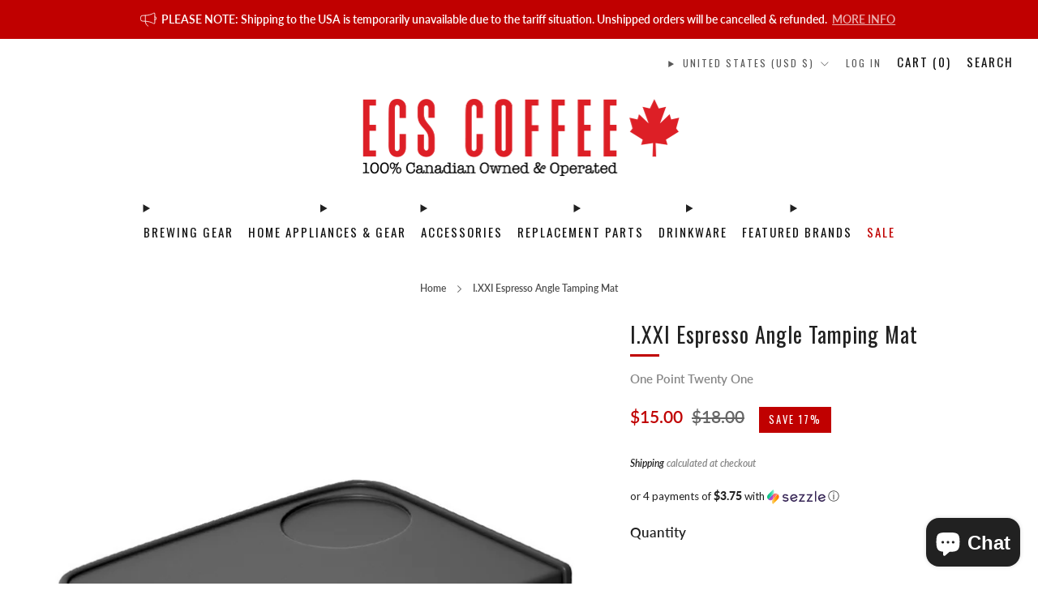

--- FILE ---
content_type: text/html; charset=utf-8
request_url: https://us.ecscoffee.com/products/i-xxi-espresso-angle-tamping-mat
body_size: 71580
content:
<!doctype html>
<html class="no-js" lang="en">
  <head>
	<script id="pandectes-rules">   /* PANDECTES-GDPR: DO NOT MODIFY AUTO GENERATED CODE OF THIS SCRIPT */      window.PandectesSettings = {"store":{"id":13123813434,"plan":"basic","theme":"Family Day Sale $10 OFF - Feb. 17, 2025","primaryLocale":"en","adminMode":false,"headless":false,"storefrontRootDomain":"","checkoutRootDomain":"","storefrontAccessToken":""},"tsPublished":1739768405,"declaration":{"showPurpose":false,"showProvider":false,"declIntroText":"","showDateGenerated":true},"language":{"unpublished":[],"languageMode":"Single","fallbackLanguage":"en","languageDetection":"browser","languagesSupported":[]},"texts":{"managed":{"headerText":{"en":"We respect your privacy"},"consentText":{"en":"This website uses cookies to ensure you get the best experience on our website."},"linkText":{"en":"Learn More"},"imprintText":{"en":"Imprint"},"allowButtonText":{"en":"Accept"},"denyButtonText":{"en":"Decline"},"dismissButtonText":{"en":"Got It!"},"leaveSiteButtonText":{"en":"Leave this site"},"preferencesButtonText":{"en":"Preferences"},"cookiePolicyText":{"en":"Cookie Policy"},"preferencesPopupTitleText":{"en":"Manage consent preferences"},"preferencesPopupIntroText":{"en":"We use cookies to optimize website functionality, analyze the performance, and provide personalized experience to you. Some cookies are essential to make the website operate and function correctly. Those cookies cannot be disabled. In this window you can manage your preference of cookies."},"preferencesPopupSaveButtonText":{"en":"Save preferences"},"preferencesPopupCloseButtonText":{"en":"Close"},"preferencesPopupAcceptAllButtonText":{"en":"Accept all"},"preferencesPopupRejectAllButtonText":{"en":"Reject all"},"cookiesDetailsText":{"en":"Cookies details"},"preferencesPopupAlwaysAllowedText":{"en":"Always allowed"},"accessSectionParagraphText":{"en":"You have the right to request access to your data at any time."},"accessSectionTitleText":{"en":"Data portability"},"accessSectionAccountInfoActionText":{"en":"Personal data"},"accessSectionDownloadReportActionText":{"en":"Request export"},"accessSectionGDPRRequestsActionText":{"en":"Data subject requests"},"accessSectionOrdersRecordsActionText":{"en":"Orders"},"rectificationSectionParagraphText":{"en":"You have the right to request your data to be updated whenever you think it is appropriate."},"rectificationSectionTitleText":{"en":"Data Rectification"},"rectificationCommentPlaceholder":{"en":"Describe what you want to be updated"},"rectificationCommentValidationError":{"en":"Comment is required"},"rectificationSectionEditAccountActionText":{"en":"Request an update"},"erasureSectionTitleText":{"en":"Right to be forgotten"},"erasureSectionParagraphText":{"en":"You have the right to ask all your data to be erased. After that, you will no longer be able to access your account."},"erasureSectionRequestDeletionActionText":{"en":"Request personal data deletion"},"consentDate":{"en":"Consent date"},"consentId":{"en":"Consent ID"},"consentSectionChangeConsentActionText":{"en":"Change consent preference"},"consentSectionConsentedText":{"en":"You consented to the cookies policy of this website on"},"consentSectionNoConsentText":{"en":"You have not consented to the cookies policy of this website."},"consentSectionTitleText":{"en":"Your cookie consent"},"consentStatus":{"en":"Consent preference"},"confirmationFailureMessage":{"en":"Your request was not verified. Please try again and if problem persists, contact store owner for assistance"},"confirmationFailureTitle":{"en":"A problem occurred"},"confirmationSuccessMessage":{"en":"We will soon get back to you as to your request."},"confirmationSuccessTitle":{"en":"Your request is verified"},"guestsSupportEmailFailureMessage":{"en":"Your request was not submitted. Please try again and if problem persists, contact store owner for assistance."},"guestsSupportEmailFailureTitle":{"en":"A problem occurred"},"guestsSupportEmailPlaceholder":{"en":"E-mail address"},"guestsSupportEmailSuccessMessage":{"en":"If you are registered as a customer of this store, you will soon receive an email with instructions on how to proceed."},"guestsSupportEmailSuccessTitle":{"en":"Thank you for your request"},"guestsSupportEmailValidationError":{"en":"Email is not valid"},"guestsSupportInfoText":{"en":"Please login with your customer account to further proceed."},"submitButton":{"en":"Submit"},"submittingButton":{"en":"Submitting..."},"cancelButton":{"en":"Cancel"},"declIntroText":{"en":"We use cookies to optimize website functionality, analyze the performance, and provide personalized experience to you. Some cookies are essential to make the website operate and function correctly. Those cookies cannot be disabled. In this window you can manage your preference of cookies."},"declName":{"en":"Name"},"declPurpose":{"en":"Purpose"},"declType":{"en":"Type"},"declRetention":{"en":"Retention"},"declProvider":{"en":"Provider"},"declFirstParty":{"en":"First-party"},"declThirdParty":{"en":"Third-party"},"declSeconds":{"en":"seconds"},"declMinutes":{"en":"minutes"},"declHours":{"en":"hours"},"declDays":{"en":"days"},"declMonths":{"en":"months"},"declYears":{"en":"years"},"declSession":{"en":"Session"},"declDomain":{"en":"Domain"},"declPath":{"en":"Path"}},"categories":{"strictlyNecessaryCookiesTitleText":{"en":"Strictly necessary cookies"},"strictlyNecessaryCookiesDescriptionText":{"en":"These cookies are essential in order to enable you to move around the website and use its features, such as accessing secure areas of the website. The website cannot function properly without these cookies."},"functionalityCookiesTitleText":{"en":"Functional cookies"},"functionalityCookiesDescriptionText":{"en":"These cookies enable the site to provide enhanced functionality and personalisation. They may be set by us or by third party providers whose services we have added to our pages. If you do not allow these cookies then some or all of these services may not function properly."},"performanceCookiesTitleText":{"en":"Performance cookies"},"performanceCookiesDescriptionText":{"en":"These cookies enable us to monitor and improve the performance of our website. For example, they allow us to count visits, identify traffic sources and see which parts of the site are most popular."},"targetingCookiesTitleText":{"en":"Targeting cookies"},"targetingCookiesDescriptionText":{"en":"These cookies may be set through our site by our advertising partners. They may be used by those companies to build a profile of your interests and show you relevant adverts on other sites.    They do not store directly personal information, but are based on uniquely identifying your browser and internet device. If you do not allow these cookies, you will experience less targeted advertising."},"unclassifiedCookiesTitleText":{"en":"Unclassified cookies"},"unclassifiedCookiesDescriptionText":{"en":"Unclassified cookies are cookies that we are in the process of classifying, together with the providers of individual cookies."}},"auto":{}},"library":{"previewMode":false,"fadeInTimeout":0,"defaultBlocked":7,"showLink":true,"showImprintLink":false,"showGoogleLink":false,"enabled":true,"cookie":{"expiryDays":1825,"secure":true,"domain":""},"dismissOnScroll":false,"dismissOnWindowClick":false,"dismissOnTimeout":false,"palette":{"popup":{"background":"#C1AF97","backgroundForCalculations":{"a":1,"b":151,"g":175,"r":193},"text":"#FFFFFF"},"button":{"background":"#373737","backgroundForCalculations":{"a":1,"b":55,"g":55,"r":55},"text":"#FFFFFF","textForCalculation":{"a":1,"b":255,"g":255,"r":255},"border":"transparent"}},"content":{"href":"","imprintHref":"/","close":"&#10005;","target":"","logo":""},"window":"<div role=\"dialog\" aria-live=\"polite\" aria-label=\"cookieconsent\" aria-describedby=\"cookieconsent:desc\" id=\"pandectes-banner\" class=\"cc-window-wrapper cc-bottom-wrapper\"><div class=\"pd-cookie-banner-window cc-window {{classes}}\"><!--googleoff: all-->{{children}}<!--googleon: all--></div></div>","compliance":{"opt-both":"<div class=\"cc-compliance cc-highlight\">{{deny}}{{allow}}</div>"},"type":"opt-both","layouts":{"basic":"{{messagelink}}{{compliance}}{{close}}"},"position":"bottom","theme":"classic","revokable":false,"animateRevokable":true,"revokableReset":false,"revokableLogoUrl":"https://cdn.shopify.com/s/files/1/0131/2381/3434/t/335/assets/pandectes-reopen-logo.png?v=1739304026","revokablePlacement":"bottom-left","revokableMarginHorizontal":15,"revokableMarginVertical":15,"static":false,"autoAttach":true,"hasTransition":true,"blacklistPage":[""],"elements":{"close":"<button aria-label=\"dismiss cookie message\" type=\"button\" tabindex=\"0\" class=\"cc-close\">{{close}}</button>","dismiss":"<button aria-label=\"dismiss cookie message\" type=\"button\" tabindex=\"0\" class=\"cc-btn cc-btn-decision cc-dismiss\">{{dismiss}}</button>","allow":"<button aria-label=\"allow cookies\" type=\"button\" tabindex=\"0\" class=\"cc-btn cc-btn-decision cc-allow\">{{allow}}</button>","deny":"<button aria-label=\"deny cookies\" type=\"button\" tabindex=\"0\" class=\"cc-btn cc-btn-decision cc-deny\">{{deny}}</button>","preferences":"<button aria-label=\"settings cookies\" tabindex=\"0\" type=\"button\" class=\"cc-btn cc-settings\" onclick=\"Pandectes.fn.openPreferences()\">{{preferences}}</button>"}},"geolocation":{"brOnly":false,"caOnly":false,"chOnly":false,"euOnly":true,"jpOnly":false,"thOnly":false,"zaOnly":false,"canadaOnly":false,"globalVisibility":false},"dsr":{"guestsSupport":false,"accessSectionDownloadReportAuto":false},"banner":{"resetTs":1549902288,"extraCss":"        .cc-banner-logo {max-width: 24em!important;}    @media(min-width: 768px) {.cc-window.cc-floating{max-width: 24em!important;width: 24em!important;}}    .cc-message, .pd-cookie-banner-window .cc-header, .cc-logo {text-align: left}    .cc-window-wrapper{z-index: 2947480000;}    .cc-window{z-index: 2947480000;font-family: Helvetica,Calibri,Arial,sans-serif;}    .pd-cookie-banner-window .cc-header{font-family: Helvetica,Calibri,Arial,sans-serif;}    .pd-cp-ui{font-family: Helvetica,Calibri,Arial,sans-serif; background-color: #C1AF97;color:#FFFFFF;}    button.pd-cp-btn, a.pd-cp-btn{background-color:#373737;color:#FFFFFF!important;}    input + .pd-cp-preferences-slider{background-color: rgba(255, 255, 255, 0.3)}    .pd-cp-scrolling-section::-webkit-scrollbar{background-color: rgba(255, 255, 255, 0.3)}    input:checked + .pd-cp-preferences-slider{background-color: rgba(255, 255, 255, 1)}    .pd-cp-scrolling-section::-webkit-scrollbar-thumb {background-color: rgba(255, 255, 255, 1)}    .pd-cp-ui-close{color:#FFFFFF;}    .pd-cp-preferences-slider:before{background-color: #C1AF97}    .pd-cp-title:before {border-color: #FFFFFF!important}    .pd-cp-preferences-slider{background-color:#FFFFFF}    .pd-cp-toggle{color:#FFFFFF!important}    @media(max-width:699px) {.pd-cp-ui-close-top svg {fill: #FFFFFF}}    .pd-cp-toggle:hover,.pd-cp-toggle:visited,.pd-cp-toggle:active{color:#FFFFFF!important}    .pd-cookie-banner-window {}  ","customJavascript":{},"showPoweredBy":false,"logoHeight":40,"revokableTrigger":false,"hybridStrict":false,"cookiesBlockedByDefault":"7","isActive":false,"implicitSavePreferences":false,"cookieIcon":false,"blockBots":false,"showCookiesDetails":true,"hasTransition":true,"blockingPage":false,"showOnlyLandingPage":false,"leaveSiteUrl":"https://www.google.com","linkRespectStoreLang":false},"cookies":{"0":[{"name":"keep_alive","type":"http","domain":"ecscoffee.com","path":"/","provider":"Shopify","firstParty":true,"retention":"30 minute(s)","expires":30,"unit":"declMinutes","purpose":{"en":"Used in connection with buyer localization."}},{"name":"secure_customer_sig","type":"http","domain":"ecscoffee.com","path":"/","provider":"Shopify","firstParty":true,"retention":"1 year(s)","expires":1,"unit":"declYears","purpose":{"en":"Used in connection with customer login."}},{"name":"localization","type":"http","domain":"ecscoffee.com","path":"/","provider":"Shopify","firstParty":true,"retention":"1 year(s)","expires":1,"unit":"declYears","purpose":{"en":"Shopify store localization"}},{"name":"cart_currency","type":"http","domain":"ecscoffee.com","path":"/","provider":"Shopify","firstParty":true,"retention":"2 ","expires":2,"unit":"declSession","purpose":{"en":"The cookie is necessary for the secure checkout and payment function on the website. This function is provided by shopify.com."}},{"name":"_cmp_a","type":"http","domain":".ecscoffee.com","path":"/","provider":"Shopify","firstParty":true,"retention":"1 day(s)","expires":1,"unit":"declDays","purpose":{"en":"Used for managing customer privacy settings."}},{"name":"shopify_pay_redirect","type":"http","domain":"ecscoffee.com","path":"/","provider":"Shopify","firstParty":true,"retention":"1 hour(s)","expires":1,"unit":"declHours","purpose":{"en":"The cookie is necessary for the secure checkout and payment function on the website. This function is provided by shopify.com."}},{"name":"_pandectes_gdpr","type":"http","domain":".ecscoffee.com","path":"/","provider":"Pandectes","firstParty":true,"retention":"1 year(s)","expires":1,"unit":"declYears","purpose":{"en":"Used for the functionality of the cookies consent banner."}},{"name":"_tracking_consent","type":"http","domain":".ecscoffee.com","path":"/","provider":"Shopify","firstParty":true,"retention":"1 year(s)","expires":1,"unit":"declYears","purpose":{"en":"Tracking preferences."}},{"name":"_secure_session_id","type":"http","domain":"ecscoffee.com","path":"/","provider":"Shopify","firstParty":true,"retention":"1 month(s)","expires":1,"unit":"declMonths","purpose":{"en":"Used in connection with navigation through a storefront."}}],"1":[{"name":"locale_bar_accepted","type":"http","domain":"ecscoffee.com","path":"/","provider":"GrizzlyAppsSRL","firstParty":true,"retention":"Session","expires":-55,"unit":"declYears","purpose":{"en":"This cookie is provided by the app (BEST Currency Converter) and is used to secure the currency chosen by the customer."}},{"name":"wpm-domain-test","type":"http","domain":"com","path":"/","provider":"Shopify","firstParty":false,"retention":"Session","expires":1,"unit":"declSeconds","purpose":{"en":"Used to test the storage of parameters about products added to the cart or payment currency"}},{"name":"wpm-domain-test","type":"http","domain":"ecscoffee.com","path":"/","provider":"Shopify","firstParty":true,"retention":"Session","expires":1,"unit":"declSeconds","purpose":{"en":"Used to test the storage of parameters about products added to the cart or payment currency"}}],"2":[{"name":"_shopify_y","type":"http","domain":".ecscoffee.com","path":"/","provider":"Shopify","firstParty":true,"retention":"1 year(s)","expires":1,"unit":"declYears","purpose":{"en":"Shopify analytics."}},{"name":"_shopify_s","type":"http","domain":".ecscoffee.com","path":"/","provider":"Shopify","firstParty":true,"retention":"30 minute(s)","expires":30,"unit":"declMinutes","purpose":{"en":"Shopify analytics."}},{"name":"_orig_referrer","type":"http","domain":".ecscoffee.com","path":"/","provider":"Shopify","firstParty":true,"retention":"2 ","expires":2,"unit":"declSession","purpose":{"en":"Tracks landing pages."}},{"name":"_landing_page","type":"http","domain":".ecscoffee.com","path":"/","provider":"Shopify","firstParty":true,"retention":"2 ","expires":2,"unit":"declSession","purpose":{"en":"Tracks landing pages."}},{"name":"_ga","type":"http","domain":".ecscoffee.com","path":"/","provider":"Google","firstParty":true,"retention":"1 year(s)","expires":1,"unit":"declYears","purpose":{"en":"Cookie is set by Google Analytics with unknown functionality"}},{"name":"_shopify_sa_t","type":"http","domain":".ecscoffee.com","path":"/","provider":"Shopify","firstParty":true,"retention":"30 minute(s)","expires":30,"unit":"declMinutes","purpose":{"en":"Shopify analytics relating to marketing & referrals."}},{"name":"_shopify_sa_p","type":"http","domain":".ecscoffee.com","path":"/","provider":"Shopify","firstParty":true,"retention":"30 minute(s)","expires":30,"unit":"declMinutes","purpose":{"en":"Shopify analytics relating to marketing & referrals."}},{"name":"_gid","type":"http","domain":".ecscoffee.com","path":"/","provider":"Google","firstParty":true,"retention":"1 day(s)","expires":1,"unit":"declDays","purpose":{"en":"Cookie is placed by Google Analytics to count and track pageviews."}},{"name":"_gat","type":"http","domain":".ecscoffee.com","path":"/","provider":"Google","firstParty":true,"retention":"1 minute(s)","expires":1,"unit":"declMinutes","purpose":{"en":"Cookie is placed by Google Analytics to filter requests from bots."}},{"name":"_shopify_s","type":"http","domain":"com","path":"/","provider":"Shopify","firstParty":false,"retention":"Session","expires":1,"unit":"declSeconds","purpose":{"en":"Shopify analytics."}},{"name":"_ga_T8SMYR3HRL","type":"http","domain":".ecscoffee.com","path":"/","provider":"Google","firstParty":true,"retention":"1 year(s)","expires":1,"unit":"declYears","purpose":{"en":""}}],"4":[{"name":"_gcl_au","type":"http","domain":".ecscoffee.com","path":"/","provider":"Google","firstParty":true,"retention":"3 month(s)","expires":3,"unit":"declMonths","purpose":{"en":"Cookie is placed by Google Tag Manager to track conversions."}},{"name":"MUID","type":"http","domain":".bing.com","path":"/","provider":"Microsoft","firstParty":false,"retention":"1 year(s)","expires":1,"unit":"declYears","purpose":{"en":"Cookie is placed by Microsoft to track visits across websites."}},{"name":"_ttp","type":"http","domain":".tiktok.com","path":"/","provider":"TikTok","firstParty":false,"retention":"1 year(s)","expires":1,"unit":"declYears","purpose":{"en":"To measure and improve the performance of your advertising campaigns and to personalize the user's experience (including ads) on TikTok."}},{"name":"__kla_id","type":"http","domain":"ecscoffee.com","path":"/","provider":"Klaviyo","firstParty":true,"retention":"1 year(s)","expires":1,"unit":"declYears","purpose":{"en":"Tracks when someone clicks through a Klaviyo email to your website."}},{"name":"_ttp","type":"http","domain":".ecscoffee.com","path":"/","provider":"TikTok","firstParty":true,"retention":"1 year(s)","expires":1,"unit":"declYears","purpose":{"en":"To measure and improve the performance of your advertising campaigns and to personalize the user's experience (including ads) on TikTok."}},{"name":"_fbp","type":"http","domain":".ecscoffee.com","path":"/","provider":"Facebook","firstParty":true,"retention":"3 month(s)","expires":3,"unit":"declMonths","purpose":{"en":"Cookie is placed by Facebook to track visits across websites."}},{"name":"_uetsid","type":"http","domain":".ecscoffee.com","path":"/","provider":"Bing","firstParty":true,"retention":"1 day(s)","expires":1,"unit":"declDays","purpose":{"en":"This cookie is used by Bing to determine what ads should be shown that may be relevant to the end user perusing the site."}},{"name":"_uetvid","type":"http","domain":".ecscoffee.com","path":"/","provider":"Bing","firstParty":true,"retention":"1 year(s)","expires":1,"unit":"declYears","purpose":{"en":"Used to track visitors on multiple websites, in order to present relevant advertisement based on the visitor's preferences."}},{"name":"_tt_enable_cookie","type":"http","domain":".ecscoffee.com","path":"/","provider":"TikTok","firstParty":true,"retention":"1 year(s)","expires":1,"unit":"declYears","purpose":{"en":"Used to identify a visitor."}},{"name":"IDE","type":"http","domain":".doubleclick.net","path":"/","provider":"Google","firstParty":false,"retention":"1 year(s)","expires":1,"unit":"declYears","purpose":{"en":"To measure the visitors’ actions after they click through from an advert. Expires after 1 year."}}],"8":[{"name":"MSPTC","type":"http","domain":".bing.com","path":"/","provider":"Unknown","firstParty":false,"retention":"1 year(s)","expires":1,"unit":"declYears","purpose":{"en":""}},{"name":"MrCCheckPartner","type":"http","domain":".myregistry.com","path":"/","provider":"Unknown","firstParty":false,"retention":"1 day(s)","expires":1,"unit":"declDays","purpose":{"en":""}},{"name":"ASLBSACORS","type":"http","domain":"www.myregistry.com","path":"/","provider":"Unknown","firstParty":false,"retention":"Session","expires":-55,"unit":"declYears","purpose":{"en":""}},{"name":"MrSoftwareSettings","type":"http","domain":"ecscoffee.com","path":"/","provider":"Unknown","firstParty":true,"retention":"1 hour(s)","expires":1,"unit":"declHours","purpose":{"en":""}},{"name":"ARRAffinitySameSite","type":"http","domain":".www.myregistry.com","path":"/","provider":"Unknown","firstParty":false,"retention":"Session","expires":-55,"unit":"declYears","purpose":{"en":""}}]},"blocker":{"isActive":false,"googleConsentMode":{"id":"","analyticsId":"","adwordsId":"","isActive":false,"adStorageCategory":4,"analyticsStorageCategory":2,"personalizationStorageCategory":1,"functionalityStorageCategory":1,"customEvent":false,"securityStorageCategory":0,"redactData":false,"urlPassthrough":false,"dataLayerProperty":"dataLayer","waitForUpdate":0,"useNativeChannel":false},"facebookPixel":{"id":"","isActive":false,"ldu":false},"microsoft":{},"rakuten":{"isActive":false,"cmp":false,"ccpa":false},"klaviyoIsActive":false,"gpcIsActive":false,"defaultBlocked":7,"patterns":{"whiteList":[],"blackList":{"1":[],"2":[],"4":[],"8":[]},"iframesWhiteList":[],"iframesBlackList":{"1":[],"2":[],"4":[],"8":[]},"beaconsWhiteList":[],"beaconsBlackList":{"1":[],"2":[],"4":[],"8":[]}}}}      !function(){"use strict";window.PandectesRules=window.PandectesRules||{},window.PandectesRules.manualBlacklist={1:[],2:[],4:[]},window.PandectesRules.blacklistedIFrames={1:[],2:[],4:[]},window.PandectesRules.blacklistedCss={1:[],2:[],4:[]},window.PandectesRules.blacklistedBeacons={1:[],2:[],4:[]};var e="javascript/blocked";function t(e){return new RegExp(e.replace(/[/\\.+?$()]/g,"\\$&").replace("*","(.*)"))}var n=function(e){var t=arguments.length>1&&void 0!==arguments[1]?arguments[1]:"log";new URLSearchParams(window.location.search).get("log")&&console[t]("PandectesRules: ".concat(e))};function a(e){var t=document.createElement("script");t.async=!0,t.src=e,document.head.appendChild(t)}function r(e,t){var n=Object.keys(e);if(Object.getOwnPropertySymbols){var a=Object.getOwnPropertySymbols(e);t&&(a=a.filter((function(t){return Object.getOwnPropertyDescriptor(e,t).enumerable}))),n.push.apply(n,a)}return n}function o(e){for(var t=1;t<arguments.length;t++){var n=null!=arguments[t]?arguments[t]:{};t%2?r(Object(n),!0).forEach((function(t){s(e,t,n[t])})):Object.getOwnPropertyDescriptors?Object.defineProperties(e,Object.getOwnPropertyDescriptors(n)):r(Object(n)).forEach((function(t){Object.defineProperty(e,t,Object.getOwnPropertyDescriptor(n,t))}))}return e}function i(e){var t=function(e,t){if("object"!=typeof e||!e)return e;var n=e[Symbol.toPrimitive];if(void 0!==n){var a=n.call(e,t||"default");if("object"!=typeof a)return a;throw new TypeError("@@toPrimitive must return a primitive value.")}return("string"===t?String:Number)(e)}(e,"string");return"symbol"==typeof t?t:t+""}function s(e,t,n){return(t=i(t))in e?Object.defineProperty(e,t,{value:n,enumerable:!0,configurable:!0,writable:!0}):e[t]=n,e}function c(e,t){return function(e){if(Array.isArray(e))return e}(e)||function(e,t){var n=null==e?null:"undefined"!=typeof Symbol&&e[Symbol.iterator]||e["@@iterator"];if(null!=n){var a,r,o,i,s=[],c=!0,l=!1;try{if(o=(n=n.call(e)).next,0===t){if(Object(n)!==n)return;c=!1}else for(;!(c=(a=o.call(n)).done)&&(s.push(a.value),s.length!==t);c=!0);}catch(e){l=!0,r=e}finally{try{if(!c&&null!=n.return&&(i=n.return(),Object(i)!==i))return}finally{if(l)throw r}}return s}}(e,t)||d(e,t)||function(){throw new TypeError("Invalid attempt to destructure non-iterable instance.\nIn order to be iterable, non-array objects must have a [Symbol.iterator]() method.")}()}function l(e){return function(e){if(Array.isArray(e))return u(e)}(e)||function(e){if("undefined"!=typeof Symbol&&null!=e[Symbol.iterator]||null!=e["@@iterator"])return Array.from(e)}(e)||d(e)||function(){throw new TypeError("Invalid attempt to spread non-iterable instance.\nIn order to be iterable, non-array objects must have a [Symbol.iterator]() method.")}()}function d(e,t){if(e){if("string"==typeof e)return u(e,t);var n=Object.prototype.toString.call(e).slice(8,-1);return"Object"===n&&e.constructor&&(n=e.constructor.name),"Map"===n||"Set"===n?Array.from(e):"Arguments"===n||/^(?:Ui|I)nt(?:8|16|32)(?:Clamped)?Array$/.test(n)?u(e,t):void 0}}function u(e,t){(null==t||t>e.length)&&(t=e.length);for(var n=0,a=new Array(t);n<t;n++)a[n]=e[n];return a}var f=window.PandectesRulesSettings||window.PandectesSettings,g=!(void 0===window.dataLayer||!Array.isArray(window.dataLayer)||!window.dataLayer.some((function(e){return"pandectes_full_scan"===e.event}))),p=function(){var e,t=arguments.length>0&&void 0!==arguments[0]?arguments[0]:"_pandectes_gdpr",n=("; "+document.cookie).split("; "+t+"=");if(n.length<2)e={};else{var a=n.pop().split(";");e=window.atob(a.shift())}var r=function(e){try{return JSON.parse(e)}catch(e){return!1}}(e);return!1!==r?r:e}(),h=f.banner.isActive,y=f.blocker,v=y.defaultBlocked,w=y.patterns,m=p&&null!==p.preferences&&void 0!==p.preferences?p.preferences:null,b=g?0:h?null===m?v:m:0,k={1:!(1&b),2:!(2&b),4:!(4&b)},_=w.blackList,S=w.whiteList,L=w.iframesBlackList,C=w.iframesWhiteList,P=w.beaconsBlackList,A=w.beaconsWhiteList,O={blackList:[],whiteList:[],iframesBlackList:{1:[],2:[],4:[],8:[]},iframesWhiteList:[],beaconsBlackList:{1:[],2:[],4:[],8:[]},beaconsWhiteList:[]};[1,2,4].map((function(e){var n;k[e]||((n=O.blackList).push.apply(n,l(_[e].length?_[e].map(t):[])),O.iframesBlackList[e]=L[e].length?L[e].map(t):[],O.beaconsBlackList[e]=P[e].length?P[e].map(t):[])})),O.whiteList=S.length?S.map(t):[],O.iframesWhiteList=C.length?C.map(t):[],O.beaconsWhiteList=A.length?A.map(t):[];var E={scripts:[],iframes:{1:[],2:[],4:[]},beacons:{1:[],2:[],4:[]},css:{1:[],2:[],4:[]}},I=function(t,n){return t&&(!n||n!==e)&&(!O.blackList||O.blackList.some((function(e){return e.test(t)})))&&(!O.whiteList||O.whiteList.every((function(e){return!e.test(t)})))},B=function(e,t){var n=O.iframesBlackList[t],a=O.iframesWhiteList;return e&&(!n||n.some((function(t){return t.test(e)})))&&(!a||a.every((function(t){return!t.test(e)})))},j=function(e,t){var n=O.beaconsBlackList[t],a=O.beaconsWhiteList;return e&&(!n||n.some((function(t){return t.test(e)})))&&(!a||a.every((function(t){return!t.test(e)})))},T=new MutationObserver((function(e){for(var t=0;t<e.length;t++)for(var n=e[t].addedNodes,a=0;a<n.length;a++){var r=n[a],o=r.dataset&&r.dataset.cookiecategory;if(1===r.nodeType&&"LINK"===r.tagName){var i=r.dataset&&r.dataset.href;if(i&&o)switch(o){case"functionality":case"C0001":E.css[1].push(i);break;case"performance":case"C0002":E.css[2].push(i);break;case"targeting":case"C0003":E.css[4].push(i)}}}})),R=new MutationObserver((function(t){for(var a=0;a<t.length;a++)for(var r=t[a].addedNodes,o=function(){var t=r[i],a=t.src||t.dataset&&t.dataset.src,o=t.dataset&&t.dataset.cookiecategory;if(1===t.nodeType&&"IFRAME"===t.tagName){if(a){var s=!1;B(a,1)||"functionality"===o||"C0001"===o?(s=!0,E.iframes[1].push(a)):B(a,2)||"performance"===o||"C0002"===o?(s=!0,E.iframes[2].push(a)):(B(a,4)||"targeting"===o||"C0003"===o)&&(s=!0,E.iframes[4].push(a)),s&&(t.removeAttribute("src"),t.setAttribute("data-src",a))}}else if(1===t.nodeType&&"IMG"===t.tagName){if(a){var c=!1;j(a,1)?(c=!0,E.beacons[1].push(a)):j(a,2)?(c=!0,E.beacons[2].push(a)):j(a,4)&&(c=!0,E.beacons[4].push(a)),c&&(t.removeAttribute("src"),t.setAttribute("data-src",a))}}else if(1===t.nodeType&&"SCRIPT"===t.tagName){var l=t.type,d=!1;if(I(a,l)?(n("rule blocked: ".concat(a)),d=!0):a&&o?n("manually blocked @ ".concat(o,": ").concat(a)):o&&n("manually blocked @ ".concat(o,": inline code")),d){E.scripts.push([t,l]),t.type=e;t.addEventListener("beforescriptexecute",(function n(a){t.getAttribute("type")===e&&a.preventDefault(),t.removeEventListener("beforescriptexecute",n)})),t.parentElement&&t.parentElement.removeChild(t)}}},i=0;i<r.length;i++)o()})),D=document.createElement,x={src:Object.getOwnPropertyDescriptor(HTMLScriptElement.prototype,"src"),type:Object.getOwnPropertyDescriptor(HTMLScriptElement.prototype,"type")};window.PandectesRules.unblockCss=function(e){var t=E.css[e]||[];t.length&&n("Unblocking CSS for ".concat(e)),t.forEach((function(e){var t=document.querySelector('link[data-href^="'.concat(e,'"]'));t.removeAttribute("data-href"),t.href=e})),E.css[e]=[]},window.PandectesRules.unblockIFrames=function(e){var t=E.iframes[e]||[];t.length&&n("Unblocking IFrames for ".concat(e)),O.iframesBlackList[e]=[],t.forEach((function(e){var t=document.querySelector('iframe[data-src^="'.concat(e,'"]'));t.removeAttribute("data-src"),t.src=e})),E.iframes[e]=[]},window.PandectesRules.unblockBeacons=function(e){var t=E.beacons[e]||[];t.length&&n("Unblocking Beacons for ".concat(e)),O.beaconsBlackList[e]=[],t.forEach((function(e){var t=document.querySelector('img[data-src^="'.concat(e,'"]'));t.removeAttribute("data-src"),t.src=e})),E.beacons[e]=[]},window.PandectesRules.unblockInlineScripts=function(e){var t=1===e?"functionality":2===e?"performance":"targeting",a=document.querySelectorAll('script[type="javascript/blocked"][data-cookiecategory="'.concat(t,'"]'));n("unblockInlineScripts: ".concat(a.length," in ").concat(t)),a.forEach((function(e){var t=document.createElement("script");t.type="text/javascript",e.hasAttribute("src")?t.src=e.getAttribute("src"):t.textContent=e.textContent,document.head.appendChild(t),e.parentNode.removeChild(e)}))},window.PandectesRules.unblockInlineCss=function(e){var t=1===e?"functionality":2===e?"performance":"targeting",a=document.querySelectorAll('link[data-cookiecategory="'.concat(t,'"]'));n("unblockInlineCss: ".concat(a.length," in ").concat(t)),a.forEach((function(e){e.href=e.getAttribute("data-href")}))},window.PandectesRules.unblock=function(e){e.length<1?(O.blackList=[],O.whiteList=[],O.iframesBlackList=[],O.iframesWhiteList=[]):(O.blackList&&(O.blackList=O.blackList.filter((function(t){return e.every((function(e){return"string"==typeof e?!t.test(e):e instanceof RegExp?t.toString()!==e.toString():void 0}))}))),O.whiteList&&(O.whiteList=[].concat(l(O.whiteList),l(e.map((function(e){if("string"==typeof e){var n=".*"+t(e)+".*";if(O.whiteList.every((function(e){return e.toString()!==n.toString()})))return new RegExp(n)}else if(e instanceof RegExp&&O.whiteList.every((function(t){return t.toString()!==e.toString()})))return e;return null})).filter(Boolean)))));var a=0;l(E.scripts).forEach((function(e,t){var n=c(e,2),r=n[0],o=n[1];if(function(e){var t=e.getAttribute("src");return O.blackList&&O.blackList.every((function(e){return!e.test(t)}))||O.whiteList&&O.whiteList.some((function(e){return e.test(t)}))}(r)){for(var i=document.createElement("script"),s=0;s<r.attributes.length;s++){var l=r.attributes[s];"src"!==l.name&&"type"!==l.name&&i.setAttribute(l.name,r.attributes[s].value)}i.setAttribute("src",r.src),i.setAttribute("type",o||"application/javascript"),document.head.appendChild(i),E.scripts.splice(t-a,1),a++}})),0==O.blackList.length&&0===O.iframesBlackList[1].length&&0===O.iframesBlackList[2].length&&0===O.iframesBlackList[4].length&&0===O.beaconsBlackList[1].length&&0===O.beaconsBlackList[2].length&&0===O.beaconsBlackList[4].length&&(n("Disconnecting observers"),R.disconnect(),T.disconnect())};var N=f.store,U=N.adminMode,z=N.headless,M=N.storefrontRootDomain,q=N.checkoutRootDomain,F=N.storefrontAccessToken,W=f.banner.isActive,H=f.blocker.defaultBlocked;W&&function(e){if(window.Shopify&&window.Shopify.customerPrivacy)e();else{var t=null;window.Shopify&&window.Shopify.loadFeatures&&window.Shopify.trackingConsent?e():t=setInterval((function(){window.Shopify&&window.Shopify.loadFeatures&&(clearInterval(t),window.Shopify.loadFeatures([{name:"consent-tracking-api",version:"0.1"}],(function(t){t?n("Shopify.customerPrivacy API - failed to load"):(n("shouldShowBanner() -> ".concat(window.Shopify.trackingConsent.shouldShowBanner()," | saleOfDataRegion() -> ").concat(window.Shopify.trackingConsent.saleOfDataRegion())),e())})))}),10)}}((function(){!function(){var e=window.Shopify.trackingConsent;if(!1!==e.shouldShowBanner()||null!==m||7!==H)try{var t=U&&!(window.Shopify&&window.Shopify.AdminBarInjector),a={preferences:!(1&b)||g||t,analytics:!(2&b)||g||t,marketing:!(4&b)||g||t};z&&(a.headlessStorefront=!0,a.storefrontRootDomain=null!=M&&M.length?M:window.location.hostname,a.checkoutRootDomain=null!=q&&q.length?q:"checkout.".concat(window.location.hostname),a.storefrontAccessToken=null!=F&&F.length?F:""),e.firstPartyMarketingAllowed()===a.marketing&&e.analyticsProcessingAllowed()===a.analytics&&e.preferencesProcessingAllowed()===a.preferences||e.setTrackingConsent(a,(function(e){e&&e.error?n("Shopify.customerPrivacy API - failed to setTrackingConsent"):n("setTrackingConsent(".concat(JSON.stringify(a),")"))}))}catch(e){n("Shopify.customerPrivacy API - exception")}}(),function(){if(z){var e=window.Shopify.trackingConsent,t=e.currentVisitorConsent();if(navigator.globalPrivacyControl&&""===t.sale_of_data){var a={sale_of_data:!1,headlessStorefront:!0};a.storefrontRootDomain=null!=M&&M.length?M:window.location.hostname,a.checkoutRootDomain=null!=q&&q.length?q:"checkout.".concat(window.location.hostname),a.storefrontAccessToken=null!=F&&F.length?F:"",e.setTrackingConsent(a,(function(e){e&&e.error?n("Shopify.customerPrivacy API - failed to setTrackingConsent({".concat(JSON.stringify(a),")")):n("setTrackingConsent(".concat(JSON.stringify(a),")"))}))}}}()}));var G=["AT","BE","BG","HR","CY","CZ","DK","EE","FI","FR","DE","GR","HU","IE","IT","LV","LT","LU","MT","NL","PL","PT","RO","SK","SI","ES","SE","GB","LI","NO","IS"],J=f.banner,V=J.isActive,K=J.hybridStrict,$=f.geolocation,Y=$.caOnly,Z=void 0!==Y&&Y,Q=$.euOnly,X=void 0!==Q&&Q,ee=$.brOnly,te=void 0!==ee&&ee,ne=$.jpOnly,ae=void 0!==ne&&ne,re=$.thOnly,oe=void 0!==re&&re,ie=$.chOnly,se=void 0!==ie&&ie,ce=$.zaOnly,le=void 0!==ce&&ce,de=$.canadaOnly,ue=void 0!==de&&de,fe=$.globalVisibility,ge=void 0===fe||fe,pe=f.blocker,he=pe.defaultBlocked,ye=void 0===he?7:he,ve=pe.googleConsentMode,we=ve.isActive,me=ve.customEvent,be=ve.id,ke=void 0===be?"":be,_e=ve.analyticsId,Se=void 0===_e?"":_e,Le=ve.adwordsId,Ce=void 0===Le?"":Le,Pe=ve.redactData,Ae=ve.urlPassthrough,Oe=ve.adStorageCategory,Ee=ve.analyticsStorageCategory,Ie=ve.functionalityStorageCategory,Be=ve.personalizationStorageCategory,je=ve.securityStorageCategory,Te=ve.dataLayerProperty,Re=void 0===Te?"dataLayer":Te,De=ve.waitForUpdate,xe=void 0===De?0:De,Ne=ve.useNativeChannel,Ue=void 0!==Ne&&Ne;function ze(){window[Re].push(arguments)}window[Re]=window[Re]||[];var Me,qe,Fe={hasInitialized:!1,useNativeChannel:!1,ads_data_redaction:!1,url_passthrough:!1,data_layer_property:"dataLayer",storage:{ad_storage:"granted",ad_user_data:"granted",ad_personalization:"granted",analytics_storage:"granted",functionality_storage:"granted",personalization_storage:"granted",security_storage:"granted"}};if(V&&we){var We=ye&Oe?"denied":"granted",He=ye&Ee?"denied":"granted",Ge=ye&Ie?"denied":"granted",Je=ye&Be?"denied":"granted",Ve=ye&je?"denied":"granted";Fe.hasInitialized=!0,Fe.useNativeChannel=Ue,Fe.url_passthrough=Ae,Fe.ads_data_redaction="denied"===We&&Pe,Fe.storage.ad_storage=We,Fe.storage.ad_user_data=We,Fe.storage.ad_personalization=We,Fe.storage.analytics_storage=He,Fe.storage.functionality_storage=Ge,Fe.storage.personalization_storage=Je,Fe.storage.security_storage=Ve,Fe.data_layer_property=Re||"dataLayer",Fe.ads_data_redaction&&ze("set","ads_data_redaction",Fe.ads_data_redaction),Fe.url_passthrough&&ze("set","url_passthrough",Fe.url_passthrough),function(){!1===Ue?console.log("Pandectes: Google Consent Mode (av2)"):console.log("Pandectes: Google Consent Mode (av2nc)");var e=b!==ye?{wait_for_update:xe||500}:xe?{wait_for_update:xe}:{};ge&&!K?ze("consent","default",o(o({},Fe.storage),e)):(ze("consent","default",o(o(o({},Fe.storage),e),{},{region:[].concat(l(X||K?G:[]),l(Z&&!K?["US-CA","US-VA","US-CT","US-UT","US-CO"]:[]),l(te&&!K?["BR"]:[]),l(ae&&!K?["JP"]:[]),l(ue&&!K?["CA"]:[]),l(oe&&!K?["TH"]:[]),l(se&&!K?["CH"]:[]),l(le&&!K?["ZA"]:[]))})),ze("consent","default",{ad_storage:"granted",ad_user_data:"granted",ad_personalization:"granted",analytics_storage:"granted",functionality_storage:"granted",personalization_storage:"granted",security_storage:"granted"}));if(null!==m){var t=b&Oe?"denied":"granted",n=b&Ee?"denied":"granted",r=b&Ie?"denied":"granted",i=b&Be?"denied":"granted",s=b&je?"denied":"granted";Fe.storage.ad_storage=t,Fe.storage.ad_user_data=t,Fe.storage.ad_personalization=t,Fe.storage.analytics_storage=n,Fe.storage.functionality_storage=r,Fe.storage.personalization_storage=i,Fe.storage.security_storage=s,ze("consent","update",Fe.storage)}(ke.length||Se.length||Ce.length)&&(window[Fe.data_layer_property].push({"pandectes.start":(new Date).getTime(),event:"pandectes-rules.min.js"}),(Se.length||Ce.length)&&ze("js",new Date));var c="https://www.googletagmanager.com";if(ke.length){var d=ke.split(",");window[Fe.data_layer_property].push({"gtm.start":(new Date).getTime(),event:"gtm.js"});for(var u=0;u<d.length;u++){var f="dataLayer"!==Fe.data_layer_property?"&l=".concat(Fe.data_layer_property):"";a("".concat(c,"/gtm.js?id=").concat(d[u].trim()).concat(f))}}if(Se.length)for(var g=Se.split(","),p=0;p<g.length;p++){var h=g[p].trim();h.length&&(a("".concat(c,"/gtag/js?id=").concat(h)),ze("config",h,{send_page_view:!1}))}if(Ce.length)for(var y=Ce.split(","),v=0;v<y.length;v++){var w=y[v].trim();w.length&&(a("".concat(c,"/gtag/js?id=").concat(w)),ze("config",w,{allow_enhanced_conversions:!0}))}}()}V&&me&&(qe={event:"Pandectes_Consent_Update",pandectes_status:7===(Me=b)?"deny":0===Me?"allow":"mixed",pandectes_categories:{C0000:"allow",C0001:k[1]?"allow":"deny",C0002:k[2]?"allow":"deny",C0003:k[4]?"allow":"deny"}},window[Re].push(qe),null!==m&&function(e){if(window.Shopify&&window.Shopify.analytics)e();else{var t=null;window.Shopify&&window.Shopify.analytics?e():t=setInterval((function(){window.Shopify&&window.Shopify.analytics&&(clearInterval(t),e())}),10)}}((function(){console.log("publishing Web Pixels API custom event"),window.Shopify.analytics.publish("Pandectes_Consent_Update",qe)})));var Ke=f.blocker,$e=Ke.klaviyoIsActive,Ye=Ke.googleConsentMode.adStorageCategory;$e&&window.addEventListener("PandectesEvent_OnConsent",(function(e){var t=e.detail.preferences;if(null!=t){var n=t&Ye?"denied":"granted";void 0!==window.klaviyo&&window.klaviyo.isIdentified()&&window.klaviyo.push(["identify",{ad_personalization:n,ad_user_data:n}])}})),f.banner.revokableTrigger&&window.addEventListener("PandectesEvent_OnInitialize",(function(){document.querySelectorAll('[href*="#reopenBanner"]').forEach((function(e){e.onclick=function(e){e.preventDefault(),window.Pandectes.fn.revokeConsent()}}))}));var Ze=f.banner.isActive,Qe=f.blocker,Xe=Qe.defaultBlocked,et=void 0===Xe?7:Xe,tt=Qe.microsoft,nt=tt.isActive,at=tt.uetTags,rt=tt.dataLayerProperty,ot=void 0===rt?"uetq":rt,it={hasInitialized:!1,data_layer_property:"uetq",storage:{ad_storage:"granted"}};if(window[ot]=window[ot]||[],nt&&ft("_uetmsdns","1",365),Ze&&nt){var st=4&et?"denied":"granted";if(it.hasInitialized=!0,it.storage.ad_storage=st,window[ot].push("consent","default",it.storage),"granted"==st&&(ft("_uetmsdns","0",365),console.log("setting cookie")),null!==m){var ct=4&b?"denied":"granted";it.storage.ad_storage=ct,window[ot].push("consent","update",it.storage),"granted"===ct&&ft("_uetmsdns","0",365)}if(at.length)for(var lt=at.split(","),dt=0;dt<lt.length;dt++)lt[dt].trim().length&&ut(lt[dt])}function ut(e){var t=document.createElement("script");t.type="text/javascript",t.src="//bat.bing.com/bat.js",t.onload=function(){var t={ti:e};t.q=window.uetq,window.uetq=new UET(t),window.uetq.push("consent","default",{ad_storage:"denied"}),window[ot].push("pageLoad")},document.head.appendChild(t)}function ft(e,t,n){var a=new Date;a.setTime(a.getTime()+24*n*60*60*1e3);var r="expires="+a.toUTCString();document.cookie="".concat(e,"=").concat(t,"; ").concat(r,"; path=/; secure; samesite=strict")}window.PandectesRules.gcm=Fe;var gt=f.banner.isActive,pt=f.blocker.isActive;n("Prefs: ".concat(b," | Banner: ").concat(gt?"on":"off"," | Blocker: ").concat(pt?"on":"off"));var ht=null===m&&/\/checkouts\//.test(window.location.pathname);0!==b&&!1===g&&pt&&!ht&&(n("Blocker will execute"),document.createElement=function(){for(var t=arguments.length,n=new Array(t),a=0;a<t;a++)n[a]=arguments[a];if("script"!==n[0].toLowerCase())return D.bind?D.bind(document).apply(void 0,n):D;var r=D.bind(document).apply(void 0,n);try{Object.defineProperties(r,{src:o(o({},x.src),{},{set:function(t){I(t,r.type)&&x.type.set.call(this,e),x.src.set.call(this,t)}}),type:o(o({},x.type),{},{get:function(){var t=x.type.get.call(this);return t===e||I(this.src,t)?null:t},set:function(t){var n=I(r.src,r.type)?e:t;x.type.set.call(this,n)}})}),r.setAttribute=function(t,n){if("type"===t){var a=I(r.src,r.type)?e:n;x.type.set.call(r,a)}else"src"===t?(I(n,r.type)&&x.type.set.call(r,e),x.src.set.call(r,n)):HTMLScriptElement.prototype.setAttribute.call(r,t,n)}}catch(e){console.warn("Yett: unable to prevent script execution for script src ",r.src,".\n",'A likely cause would be because you are using a third-party browser extension that monkey patches the "document.createElement" function.')}return r},R.observe(document.documentElement,{childList:!0,subtree:!0}),T.observe(document.documentElement,{childList:!0,subtree:!0}))}();
</script>
	
	
	
	
	
	
	
	
	
	
	
	
	
	
	
	
	
	
	
	
    <!-- Global site tag (gtag.js) - Google Analytics -->
    <script async src="https://www.googletagmanager.com/gtag/js?id=G-T8SMYR3HRL"></script>
    <script>
      window.dataLayer = window.dataLayer || [];
      function gtag(){dataLayer.push(arguments);}
      gtag('js', new Date());

      gtag('config', 'G-T8SMYR3HRL');
    </script>

    <!-- Google tag (gtag.js) -->
    <script async src="https://www.googletagmanager.com/gtag/js?id=AW-958232447"></script>
    <script>
      window.dataLayer = window.dataLayer || [];
      function gtag(){dataLayer.push(arguments);}
      gtag('js', new Date());

      gtag('config', 'AW-958232447');
    </script>

    <!-- Bing event tracking -->
    <script>
      (function(w,d,t,r,u){var f,n,i;w[u]=w[u]||[],f=function(){var o={ti:"149013421"};o.q=w[u],w[u]=new UET(o),w[u].push("pageLoad")},n=d.createElement(t),n.src=r,n.async=1,n.onload=n.onreadystatechange=function(){var s=this.readyState;s&&s!=="loaded"&&s!=="complete"||(f(),n.onload=n.onreadystatechange=null)},i=d.getElementsByTagName(t)[0],i.parentNode.insertBefore(n,i)})(window,document,"script","//bat.bing.com/bat.js","uetq");
    </script>

    <meta name="p:domain_verify" content="dcc4b5de1e3d58a9f2fad4c20120ca9a"/>

    <meta name="facebook-domain-verification" content="086x1110ipn7wu90j3wnpcgumdozq5">

    <meta charset="utf-8">
    <meta http-equiv="X-UA-Compatible" content="IE=edge,chrome=1">
    <meta
      name="viewport"
      content="width=device-width, initial-scale=1.0, height=device-height, minimum-scale=1.0, maximum-scale=1.0"
    >
    <meta name="theme-color" content="#212121">

    <!-- Network optimisations -->
<link rel="preconnect" href="//cdn.shopify.com" crossorigin>
<link rel="preconnect" href="//fonts.shopifycdn.com" crossorigin>

<link rel="preload" as="style" href="//us.ecscoffee.com/cdn/shop/t/379/assets/theme-critical.css?v=164391726288866849251768497589"><link rel="preload" as="script" href="//us.ecscoffee.com/cdn/shop/t/379/assets/scrollreveal.min.js?v=163720458850474464051768497587"><link rel="preload" href="//us.ecscoffee.com/cdn/fonts/lato/lato_n6.38d0e3b23b74a60f769c51d1df73fac96c580d59.woff2" as="font" type="font/woff2" crossorigin>
<link rel="preload" href="//us.ecscoffee.com/cdn/fonts/oswald/oswald_n4.7760ed7a63e536050f64bb0607ff70ce07a480bd.woff2" as="font" type="font/woff2" crossorigin>
<link rel="canonical" href="https://us.ecscoffee.com/products/i-xxi-espresso-angle-tamping-mat">
      <link rel="shortcut icon" href="//us.ecscoffee.com/cdn/shop/files/ECS_favicon.png?crop=center&height=32&v=1647005714&width=32" type="image/png">
    

    <!-- Title and description ================================================== -->
    <title>I.XXI Espresso Angle Tamping Mat
&ndash; ECS Coffee</title><meta name="description" content="A professional silicone espresso angle tamping mat, designed to sit on the edge of your countertop &amp;amp; keep it safe. More Info Model VK2004008 Dimensions 20.7x15x3.3cm Hardness 45-50 degree Silicone thickness 8mm"><!-- /snippets/social-meta-tags.liquid -->




<meta property="og:site_name" content="ECS Coffee">
<meta property="og:url" content="https://us.ecscoffee.com/products/i-xxi-espresso-angle-tamping-mat">
<meta property="og:title" content="I.XXI Espresso Angle Tamping Mat">
<meta property="og:type" content="product">
<meta property="og:description" content="A professional silicone espresso angle tamping mat, designed to sit on the edge of your countertop &amp;amp; keep it safe. More Info Model VK2004008 Dimensions 20.7x15x3.3cm Hardness 45-50 degree Silicone thickness 8mm">

  <meta property="og:price:amount" content="15.00">
  <meta property="og:price:currency" content="USD">

<meta property="og:image" content="http://us.ecscoffee.com/cdn/shop/files/ixxi-corner-silicone-mat_1200x1200.jpg?v=1709750962">
<meta property="og:image:secure_url" content="https://us.ecscoffee.com/cdn/shop/files/ixxi-corner-silicone-mat_1200x1200.jpg?v=1709750962">


  <meta name="twitter:site" content="@ecscoffee/">

<meta name="twitter:card" content="summary_large_image">
<meta name="twitter:title" content="I.XXI Espresso Angle Tamping Mat">
<meta name="twitter:description" content="A professional silicone espresso angle tamping mat, designed to sit on the edge of your countertop &amp;amp; keep it safe. More Info Model VK2004008 Dimensions 20.7x15x3.3cm Hardness 45-50 degree Silicone thickness 8mm">

    <!-- JS before CSSOM =================================================== -->
    <script type="text/javascript">
      theme = {};
      theme.t = {};
       	theme.t.add_to_cart = 'Add to cart';
         theme.t.sold_out = 'Sold out';
         theme.t.unavailable = 'Unavailable';
         theme.t.regular_price = 'Regular price';
         theme.t.sale_price = 'Sale price';
         theme.t.qty_notice_in_stock = 'In stock';
         theme.t.qty_notice_low_stock = 'Low stock';
         theme.t.qty_notice_sold_out = 'Out of stock';
         theme.t.qty_notice_number_in_stock_html = '<span>[qty]</span> in stock';
         theme.t.qty_notice_number_low_stock_html = 'Only <span>[qty]</span> in stock';
         theme.t.discount_currency = 'Save [discount]';
         theme.t.discount_percentage = 'Save [discount]%';
         theme.t.discount_text = 'On Sale';
         theme.t.unit_price_label = 'Unit price';
         theme.t.unit_price_separator = 'per';
         theme.money_format = '${{amount}}';
      theme.map = {};
      theme.map_settings_url="//us.ecscoffee.com/cdn/shop/t/379/assets/map_settings.min.js?v=55973849163231613841768497578";
      theme.cart_type = 'notification';
      theme.cart_ajax = true;
      theme.routes = {
      	rootUrl: "/",
      	rootUrlSlash: "/",
      	cartUrl: "/cart",
      	cartAddUrl: "/cart/add",
      	cartChangeUrl: "/cart/change"
      };
      theme.assets = {
      	plyr: "//us.ecscoffee.com/cdn/shop/t/379/assets/plyr.min.js?v=4209607025050129391768497584",
      	masonry: "//us.ecscoffee.com/cdn/shop/t/379/assets/masonry.min.js?v=52946867241060388171768497578",
      	
      	fecha: "//us.ecscoffee.com/cdn/shop/t/379/assets/fecha.min.js?v=77892649025288305351768497573"
      };
    </script>
    
    <style id="fontsupporttest">
      @font-face{font-family:"font";src:url("https://")}
    </style>
    <script type="text/javascript">
      function supportsFontFace() {
      	function blacklist() {
      		var match = /(WebKit|windows phone.+trident)\/(\d+)/i.exec(navigator.userAgent);
      		return match && parseInt(match[2], 10) < (match[1] == 'WebKit' ? 533 : 6);
      	}
      	function hasFontFaceSrc() {
      		var style = document.getElementById('fontsupporttest');
      		var sheet = style.sheet || style.styleSheet;
      		var cssText = sheet ? (sheet.cssRules && sheet.cssRules[0] ? sheet.cssRules[0].cssText : sheet.cssText || '') : '';
      		return /src/i.test(cssText);
      	}
      	return !blacklist() && hasFontFaceSrc();
      }
      document.documentElement.classList.replace('no-js', 'js');
      if (window.matchMedia("(pointer: coarse)").matches) {document.documentElement.classList.add('touchevents')} else {document.documentElement.classList.add('no-touchevents')}
      if (supportsFontFace()) {document.documentElement.classList.add('fontface')}
    </script>
    <script src="//us.ecscoffee.com/cdn/shop/t/379/assets/jquery.min.js?v=115860211936397945481768497576" defer="defer"></script>
    <script src="//us.ecscoffee.com/cdn/shop/t/379/assets/vendor.min.js?v=75531253379542070531768497591" defer="defer"></script>
    <script src="//us.ecscoffee.com/cdn/shop/t/379/assets/ajax-cart.js?v=80292728779855460381768497646" defer="defer"></script>

    <!-- CSS ================================================== -->
    






























<style data-shopify>

:root {
	--color--brand: #212121;
	--color--brand-dark: #141414;
	--color--brand-light: #2e2e2e;

	--color--accent: #c00000;
	--color--accent-dark: #a70000;

	--color--link: #6e6e6e;
	--color--link-dark: #000000;

	--color--text: #212121;
	--color--text-light: rgba(33, 33, 33, 0.7);
	--color--text-lighter: rgba(33, 33, 33, 0.55);
	--color--text-lightest: rgba(33, 33, 33, 0.2);
	--color--text-bg: rgba(33, 33, 33, 0.05);

	--color--headings: #212121;
	--color--alt-text: #666666;
	--color--btn: #ffffff;

	--color--product-bg: rgba(0,0,0,0);
	--color--product-sale: #c00000;

	--color--low-stock: #C00000;
	--color--in-stock: #4A9F53;

	--color--title-border: #c00000;

	--color--drawer-bg: #f3f3f3;

	--color--bg: #ffffff;
	--color--bg-alpha: rgba(255, 255, 255, 0.8);
	--color--bg-light: #ffffff;
	--color--bg-dark: #f2f2f2;

	--color--drop-shadow: rgba(0, 0, 0, 0.08);

	--color--label-brand: rgba(33, 33, 33, 0.8);
	--color--label-sold_out: rgba(229, 229, 229, 0.8);
	--color--label-discount: rgba(192, 0, 0, 0.8);
	--color--label-new: rgba(229, 229, 229, 0.8);
	--color--label-custom1: rgba(33, 33, 33, 0.8);
	--color--label-custom2: rgba(120, 90, 234, 0.8);

	--color--text-label-brand: #FFFFFF;
	--color--text-label-sold_out: #000000;
	--color--text-label-discount: #FFFFFF;
	--color--text-label-new: #000000;
	--color--text-label-custom_one: #FFFFFF;
	--color--text-label-custom_two: #FFFFFF;

	--font--size-base: 14.6;
	--font--line-base: 30;

	--font--size-h1: 31;
	--font--size-h2: 25;
	--font--size-h3: 21;
	--font--size-h4: 19;
	--font--size-h5: 17;
	--font--size-h6: 16;

	--font--size-grid: 17;
	--font--size-nav: 15;
	--font--size-mobile-nav: 15;
	--font--size-mega-menu: 12;
	--font--size-product-form-headings: 16;

	--font--body: Lato, sans-serif;
	--font--body-style: normal;
  --font--body-weight: 600;

  --font--title: Oswald, sans-serif;
	--font--title-weight: 400;
	--font--title-style: normal;
	--font--title-space: 1px;
	--font--title-transform: none;
	--font--title-border: 1;
	--font--title-border-size: 3px;

	--font--button: Oswald, sans-serif;
	--font--button-weight: 400;
	--font--button-style: normal;

	--font--button-space: 2px;
	--font--button-transform: uppercase;
	--font--button-size: 15;
	--font--button-mobile-size: 12px;

	--checkbox-check-invert: 1;
}
</style>

    <style>@font-face {
  font-family: Lato;
  font-weight: 600;
  font-style: normal;
  font-display: swap;
  src: url("//us.ecscoffee.com/cdn/fonts/lato/lato_n6.38d0e3b23b74a60f769c51d1df73fac96c580d59.woff2") format("woff2"),
       url("//us.ecscoffee.com/cdn/fonts/lato/lato_n6.3365366161bdcc36a3f97cfbb23954d8c4bf4079.woff") format("woff");
}

@font-face {
  font-family: Oswald;
  font-weight: 400;
  font-style: normal;
  font-display: swap;
  src: url("//us.ecscoffee.com/cdn/fonts/oswald/oswald_n4.7760ed7a63e536050f64bb0607ff70ce07a480bd.woff2") format("woff2"),
       url("//us.ecscoffee.com/cdn/fonts/oswald/oswald_n4.ae5e497f60fc686568afe76e9ff1872693c533e9.woff") format("woff");
}

@font-face {
  font-family: Lato;
  font-weight: 900;
  font-style: normal;
  font-display: swap;
  src: url("//us.ecscoffee.com/cdn/fonts/lato/lato_n9.6b37f725167d36932c6742a5a697fd238a2d2552.woff2") format("woff2"),
       url("//us.ecscoffee.com/cdn/fonts/lato/lato_n9.1cafbd384242b7df7c9ef4584ba41746d006e6bb.woff") format("woff");
}

@font-face {
  font-family: Lato;
  font-weight: 600;
  font-style: italic;
  font-display: swap;
  src: url("//us.ecscoffee.com/cdn/fonts/lato/lato_i6.ab357ee5069e0603c2899b31e2b8ae84c4a42a48.woff2") format("woff2"),
       url("//us.ecscoffee.com/cdn/fonts/lato/lato_i6.3164fed79d7d987c1390528781c7c2f59ac7a746.woff") format("woff");
}

@font-face {
  font-family: Lato;
  font-weight: 900;
  font-style: italic;
  font-display: swap;
  src: url("//us.ecscoffee.com/cdn/fonts/lato/lato_i9.81fefe39825210091b52da4fd46ce2285adf73ed.woff2") format("woff2"),
       url("//us.ecscoffee.com/cdn/fonts/lato/lato_i9.98de207fbcee2a48648720d568be3014a7d07fa5.woff") format("woff");
}

</style>

<link rel="stylesheet" href="//us.ecscoffee.com/cdn/shop/t/379/assets/theme-critical.css?v=164391726288866849251768497589">

<link rel="preload" href="//us.ecscoffee.com/cdn/shop/t/379/assets/theme.css?v=92265793382680588831768497589" as="style" onload="this.onload=null;this.rel='stylesheet'">
<noscript><link rel="stylesheet" href="//us.ecscoffee.com/cdn/shop/t/379/assets/theme.css?v=92265793382680588831768497589"></noscript>
<script>
	/*! loadCSS rel=preload polyfill. [c]2017 Filament Group, Inc. MIT License */
	(function(w){"use strict";if(!w.loadCSS){w.loadCSS=function(){}}var rp=loadCSS.relpreload={};rp.support=(function(){var ret;try{ret=w.document.createElement("link").relList.supports("preload")}catch(e){ret=false}return function(){return ret}})();rp.bindMediaToggle=function(link){var finalMedia=link.media||"all";function enableStylesheet(){if(link.addEventListener){link.removeEventListener("load",enableStylesheet)}else if(link.attachEvent){link.detachEvent("onload",enableStylesheet)}link.setAttribute("onload",null);link.media=finalMedia}if(link.addEventListener){link.addEventListener("load",enableStylesheet)}else if(link.attachEvent){link.attachEvent("onload",enableStylesheet)}setTimeout(function(){link.rel="stylesheet";link.media="only x"});setTimeout(enableStylesheet,3000)};rp.poly=function(){if(rp.support()){return}var links=w.document.getElementsByTagName("link");for(var i=0;i<links.length;i+=1){var link=links[i];if(link.rel==="preload"&&link.getAttribute("as")==="style"&&!link.getAttribute("data-loadcss")){link.setAttribute("data-loadcss",true);rp.bindMediaToggle(link)}}};if(!rp.support()){rp.poly();var run=w.setInterval(rp.poly,500);if(w.addEventListener){w.addEventListener("load",function(){rp.poly();w.clearInterval(run)})}else if(w.attachEvent){w.attachEvent("onload",function(){rp.poly();w.clearInterval(run)})}}if(typeof exports!=="undefined"){exports.loadCSS=loadCSS}else{w.loadCSS=loadCSS}}(typeof global!=="undefined"?global:this));
</script>

    <!-- JS after CSSOM=================================================== -->
    <script src="//us.ecscoffee.com/cdn/shop/t/379/assets/theme.min.js?v=87776853056805590111768497590" defer="defer"></script>
    <script src="//us.ecscoffee.com/cdn/shop/t/379/assets/custom.js?v=126828518674004705841768497567" defer="defer"></script><script src="//us.ecscoffee.com/cdn/shop/t/379/assets/swatch-colors.js?v=82493430240517712901768497646" defer="defer"></script><script src="//us.ecscoffee.com/cdn/shop/t/379/assets/details-disclosure.js?v=96430930583685380661768497572" defer="defer"></script>
    <script src="//us.ecscoffee.com/cdn/shop/t/379/assets/header-details-disclosure.js?v=152869848102972425831768497575" defer="defer"></script>

    

    
      <script src="//us.ecscoffee.com/cdn/shop/t/379/assets/scrollreveal.min.js?v=163720458850474464051768497587"></script>
    
    

    <!-- Header hook for plugins ================================================== -->
    <script>window.performance && window.performance.mark && window.performance.mark('shopify.content_for_header.start');</script><meta name="google-site-verification" content="50xcYnV7T0Z-zYna4z4ctAMqDRHilXW2ZG0EVgIfuDo">
<meta id="shopify-digital-wallet" name="shopify-digital-wallet" content="/13123813434/digital_wallets/dialog">
<meta name="shopify-checkout-api-token" content="1fdcab98e33b96f0c473f54f847bca9f">
<meta id="in-context-paypal-metadata" data-shop-id="13123813434" data-venmo-supported="false" data-environment="production" data-locale="en_US" data-paypal-v4="true" data-currency="USD">
<link rel="alternate" hreflang="x-default" href="https://ecscoffee.com/products/i-xxi-espresso-angle-tamping-mat">
<link rel="alternate" hreflang="en-CA" href="https://ecscoffee.com/products/i-xxi-espresso-angle-tamping-mat">
<link rel="alternate" hreflang="fr-CA" href="https://ecscoffee.com/fr/products/i-xxi-espresso-angle-tamping-mat">
<link rel="alternate" hreflang="en-US" href="https://us.ecscoffee.com/products/i-xxi-espresso-angle-tamping-mat">
<link rel="alternate" type="application/json+oembed" href="https://us.ecscoffee.com/products/i-xxi-espresso-angle-tamping-mat.oembed">
<script async="async" src="/checkouts/internal/preloads.js?locale=en-US"></script>
<link rel="preconnect" href="https://shop.app" crossorigin="anonymous">
<script async="async" src="https://shop.app/checkouts/internal/preloads.js?locale=en-US&shop_id=13123813434" crossorigin="anonymous"></script>
<script id="apple-pay-shop-capabilities" type="application/json">{"shopId":13123813434,"countryCode":"CA","currencyCode":"USD","merchantCapabilities":["supports3DS"],"merchantId":"gid:\/\/shopify\/Shop\/13123813434","merchantName":"ECS Coffee","requiredBillingContactFields":["postalAddress","email","phone"],"requiredShippingContactFields":["postalAddress","email","phone"],"shippingType":"shipping","supportedNetworks":["visa","masterCard","amex","interac","jcb"],"total":{"type":"pending","label":"ECS Coffee","amount":"1.00"},"shopifyPaymentsEnabled":true,"supportsSubscriptions":true}</script>
<script id="shopify-features" type="application/json">{"accessToken":"1fdcab98e33b96f0c473f54f847bca9f","betas":["rich-media-storefront-analytics"],"domain":"us.ecscoffee.com","predictiveSearch":true,"shopId":13123813434,"locale":"en"}</script>
<script>var Shopify = Shopify || {};
Shopify.shop = "ecscoffee.myshopify.com";
Shopify.locale = "en";
Shopify.currency = {"active":"USD","rate":"0.83"};
Shopify.country = "US";
Shopify.theme = {"name":"Jan 16 theme","id":129020887098,"schema_name":"Venue","schema_version":"10.0.4","theme_store_id":836,"role":"main"};
Shopify.theme.handle = "null";
Shopify.theme.style = {"id":null,"handle":null};
Shopify.cdnHost = "us.ecscoffee.com/cdn";
Shopify.routes = Shopify.routes || {};
Shopify.routes.root = "/";</script>
<script type="module">!function(o){(o.Shopify=o.Shopify||{}).modules=!0}(window);</script>
<script>!function(o){function n(){var o=[];function n(){o.push(Array.prototype.slice.apply(arguments))}return n.q=o,n}var t=o.Shopify=o.Shopify||{};t.loadFeatures=n(),t.autoloadFeatures=n()}(window);</script>
<script>
  window.ShopifyPay = window.ShopifyPay || {};
  window.ShopifyPay.apiHost = "shop.app\/pay";
  window.ShopifyPay.redirectState = null;
</script>
<script id="shop-js-analytics" type="application/json">{"pageType":"product"}</script>
<script defer="defer" async type="module" src="//us.ecscoffee.com/cdn/shopifycloud/shop-js/modules/v2/client.init-shop-cart-sync_BT-GjEfc.en.esm.js"></script>
<script defer="defer" async type="module" src="//us.ecscoffee.com/cdn/shopifycloud/shop-js/modules/v2/chunk.common_D58fp_Oc.esm.js"></script>
<script defer="defer" async type="module" src="//us.ecscoffee.com/cdn/shopifycloud/shop-js/modules/v2/chunk.modal_xMitdFEc.esm.js"></script>
<script type="module">
  await import("//us.ecscoffee.com/cdn/shopifycloud/shop-js/modules/v2/client.init-shop-cart-sync_BT-GjEfc.en.esm.js");
await import("//us.ecscoffee.com/cdn/shopifycloud/shop-js/modules/v2/chunk.common_D58fp_Oc.esm.js");
await import("//us.ecscoffee.com/cdn/shopifycloud/shop-js/modules/v2/chunk.modal_xMitdFEc.esm.js");

  window.Shopify.SignInWithShop?.initShopCartSync?.({"fedCMEnabled":true,"windoidEnabled":true});

</script>
<script>
  window.Shopify = window.Shopify || {};
  if (!window.Shopify.featureAssets) window.Shopify.featureAssets = {};
  window.Shopify.featureAssets['shop-js'] = {"shop-cart-sync":["modules/v2/client.shop-cart-sync_DZOKe7Ll.en.esm.js","modules/v2/chunk.common_D58fp_Oc.esm.js","modules/v2/chunk.modal_xMitdFEc.esm.js"],"init-fed-cm":["modules/v2/client.init-fed-cm_B6oLuCjv.en.esm.js","modules/v2/chunk.common_D58fp_Oc.esm.js","modules/v2/chunk.modal_xMitdFEc.esm.js"],"shop-cash-offers":["modules/v2/client.shop-cash-offers_D2sdYoxE.en.esm.js","modules/v2/chunk.common_D58fp_Oc.esm.js","modules/v2/chunk.modal_xMitdFEc.esm.js"],"shop-login-button":["modules/v2/client.shop-login-button_QeVjl5Y3.en.esm.js","modules/v2/chunk.common_D58fp_Oc.esm.js","modules/v2/chunk.modal_xMitdFEc.esm.js"],"pay-button":["modules/v2/client.pay-button_DXTOsIq6.en.esm.js","modules/v2/chunk.common_D58fp_Oc.esm.js","modules/v2/chunk.modal_xMitdFEc.esm.js"],"shop-button":["modules/v2/client.shop-button_DQZHx9pm.en.esm.js","modules/v2/chunk.common_D58fp_Oc.esm.js","modules/v2/chunk.modal_xMitdFEc.esm.js"],"avatar":["modules/v2/client.avatar_BTnouDA3.en.esm.js"],"init-windoid":["modules/v2/client.init-windoid_CR1B-cfM.en.esm.js","modules/v2/chunk.common_D58fp_Oc.esm.js","modules/v2/chunk.modal_xMitdFEc.esm.js"],"init-shop-for-new-customer-accounts":["modules/v2/client.init-shop-for-new-customer-accounts_C_vY_xzh.en.esm.js","modules/v2/client.shop-login-button_QeVjl5Y3.en.esm.js","modules/v2/chunk.common_D58fp_Oc.esm.js","modules/v2/chunk.modal_xMitdFEc.esm.js"],"init-shop-email-lookup-coordinator":["modules/v2/client.init-shop-email-lookup-coordinator_BI7n9ZSv.en.esm.js","modules/v2/chunk.common_D58fp_Oc.esm.js","modules/v2/chunk.modal_xMitdFEc.esm.js"],"init-shop-cart-sync":["modules/v2/client.init-shop-cart-sync_BT-GjEfc.en.esm.js","modules/v2/chunk.common_D58fp_Oc.esm.js","modules/v2/chunk.modal_xMitdFEc.esm.js"],"shop-toast-manager":["modules/v2/client.shop-toast-manager_DiYdP3xc.en.esm.js","modules/v2/chunk.common_D58fp_Oc.esm.js","modules/v2/chunk.modal_xMitdFEc.esm.js"],"init-customer-accounts":["modules/v2/client.init-customer-accounts_D9ZNqS-Q.en.esm.js","modules/v2/client.shop-login-button_QeVjl5Y3.en.esm.js","modules/v2/chunk.common_D58fp_Oc.esm.js","modules/v2/chunk.modal_xMitdFEc.esm.js"],"init-customer-accounts-sign-up":["modules/v2/client.init-customer-accounts-sign-up_iGw4briv.en.esm.js","modules/v2/client.shop-login-button_QeVjl5Y3.en.esm.js","modules/v2/chunk.common_D58fp_Oc.esm.js","modules/v2/chunk.modal_xMitdFEc.esm.js"],"shop-follow-button":["modules/v2/client.shop-follow-button_CqMgW2wH.en.esm.js","modules/v2/chunk.common_D58fp_Oc.esm.js","modules/v2/chunk.modal_xMitdFEc.esm.js"],"checkout-modal":["modules/v2/client.checkout-modal_xHeaAweL.en.esm.js","modules/v2/chunk.common_D58fp_Oc.esm.js","modules/v2/chunk.modal_xMitdFEc.esm.js"],"shop-login":["modules/v2/client.shop-login_D91U-Q7h.en.esm.js","modules/v2/chunk.common_D58fp_Oc.esm.js","modules/v2/chunk.modal_xMitdFEc.esm.js"],"lead-capture":["modules/v2/client.lead-capture_BJmE1dJe.en.esm.js","modules/v2/chunk.common_D58fp_Oc.esm.js","modules/v2/chunk.modal_xMitdFEc.esm.js"],"payment-terms":["modules/v2/client.payment-terms_Ci9AEqFq.en.esm.js","modules/v2/chunk.common_D58fp_Oc.esm.js","modules/v2/chunk.modal_xMitdFEc.esm.js"]};
</script>
<script>(function() {
  var isLoaded = false;
  function asyncLoad() {
    if (isLoaded) return;
    isLoaded = true;
    var urls = ["https:\/\/cloudsearch-1f874.kxcdn.com\/shopify.js?srp=\/a\/search\u0026markets=1\u0026shop=ecscoffee.myshopify.com","https:\/\/cdn-bundler.nice-team.net\/app\/js\/bundler.js?shop=ecscoffee.myshopify.com","https:\/\/cdn-app.cart-bot.net\/public\/js\/append.js?shop=ecscoffee.myshopify.com","https:\/\/sbzstag.cirkleinc.com\/?shop=ecscoffee.myshopify.com","https:\/\/cdn-app.sealsubscriptions.com\/shopify\/public\/js\/sealsubscriptions.js?shop=ecscoffee.myshopify.com","https:\/\/ottawa.getmulberry.com\/app\/adapter.js?shop=ecscoffee.myshopify.com"];
    for (var i = 0; i < urls.length; i++) {
      var s = document.createElement('script');
      s.type = 'text/javascript';
      s.async = true;
      s.src = urls[i];
      var x = document.getElementsByTagName('script')[0];
      x.parentNode.insertBefore(s, x);
    }
  };
  if(window.attachEvent) {
    window.attachEvent('onload', asyncLoad);
  } else {
    window.addEventListener('load', asyncLoad, false);
  }
})();</script>
<script id="__st">var __st={"a":13123813434,"offset":-18000,"reqid":"62a0697a-e98f-4c27-b4a2-2acd113909e1-1769493098","pageurl":"us.ecscoffee.com\/products\/i-xxi-espresso-angle-tamping-mat","u":"4584110f33f3","p":"product","rtyp":"product","rid":7198825218106};</script>
<script>window.ShopifyPaypalV4VisibilityTracking = true;</script>
<script id="captcha-bootstrap">!function(){'use strict';const t='contact',e='account',n='new_comment',o=[[t,t],['blogs',n],['comments',n],[t,'customer']],c=[[e,'customer_login'],[e,'guest_login'],[e,'recover_customer_password'],[e,'create_customer']],r=t=>t.map((([t,e])=>`form[action*='/${t}']:not([data-nocaptcha='true']) input[name='form_type'][value='${e}']`)).join(','),a=t=>()=>t?[...document.querySelectorAll(t)].map((t=>t.form)):[];function s(){const t=[...o],e=r(t);return a(e)}const i='password',u='form_key',d=['recaptcha-v3-token','g-recaptcha-response','h-captcha-response',i],f=()=>{try{return window.sessionStorage}catch{return}},m='__shopify_v',_=t=>t.elements[u];function p(t,e,n=!1){try{const o=window.sessionStorage,c=JSON.parse(o.getItem(e)),{data:r}=function(t){const{data:e,action:n}=t;return t[m]||n?{data:e,action:n}:{data:t,action:n}}(c);for(const[e,n]of Object.entries(r))t.elements[e]&&(t.elements[e].value=n);n&&o.removeItem(e)}catch(o){console.error('form repopulation failed',{error:o})}}const l='form_type',E='cptcha';function T(t){t.dataset[E]=!0}const w=window,h=w.document,L='Shopify',v='ce_forms',y='captcha';let A=!1;((t,e)=>{const n=(g='f06e6c50-85a8-45c8-87d0-21a2b65856fe',I='https://cdn.shopify.com/shopifycloud/storefront-forms-hcaptcha/ce_storefront_forms_captcha_hcaptcha.v1.5.2.iife.js',D={infoText:'Protected by hCaptcha',privacyText:'Privacy',termsText:'Terms'},(t,e,n)=>{const o=w[L][v],c=o.bindForm;if(c)return c(t,g,e,D).then(n);var r;o.q.push([[t,g,e,D],n]),r=I,A||(h.body.append(Object.assign(h.createElement('script'),{id:'captcha-provider',async:!0,src:r})),A=!0)});var g,I,D;w[L]=w[L]||{},w[L][v]=w[L][v]||{},w[L][v].q=[],w[L][y]=w[L][y]||{},w[L][y].protect=function(t,e){n(t,void 0,e),T(t)},Object.freeze(w[L][y]),function(t,e,n,w,h,L){const[v,y,A,g]=function(t,e,n){const i=e?o:[],u=t?c:[],d=[...i,...u],f=r(d),m=r(i),_=r(d.filter((([t,e])=>n.includes(e))));return[a(f),a(m),a(_),s()]}(w,h,L),I=t=>{const e=t.target;return e instanceof HTMLFormElement?e:e&&e.form},D=t=>v().includes(t);t.addEventListener('submit',(t=>{const e=I(t);if(!e)return;const n=D(e)&&!e.dataset.hcaptchaBound&&!e.dataset.recaptchaBound,o=_(e),c=g().includes(e)&&(!o||!o.value);(n||c)&&t.preventDefault(),c&&!n&&(function(t){try{if(!f())return;!function(t){const e=f();if(!e)return;const n=_(t);if(!n)return;const o=n.value;o&&e.removeItem(o)}(t);const e=Array.from(Array(32),(()=>Math.random().toString(36)[2])).join('');!function(t,e){_(t)||t.append(Object.assign(document.createElement('input'),{type:'hidden',name:u})),t.elements[u].value=e}(t,e),function(t,e){const n=f();if(!n)return;const o=[...t.querySelectorAll(`input[type='${i}']`)].map((({name:t})=>t)),c=[...d,...o],r={};for(const[a,s]of new FormData(t).entries())c.includes(a)||(r[a]=s);n.setItem(e,JSON.stringify({[m]:1,action:t.action,data:r}))}(t,e)}catch(e){console.error('failed to persist form',e)}}(e),e.submit())}));const S=(t,e)=>{t&&!t.dataset[E]&&(n(t,e.some((e=>e===t))),T(t))};for(const o of['focusin','change'])t.addEventListener(o,(t=>{const e=I(t);D(e)&&S(e,y())}));const B=e.get('form_key'),M=e.get(l),P=B&&M;t.addEventListener('DOMContentLoaded',(()=>{const t=y();if(P)for(const e of t)e.elements[l].value===M&&p(e,B);[...new Set([...A(),...v().filter((t=>'true'===t.dataset.shopifyCaptcha))])].forEach((e=>S(e,t)))}))}(h,new URLSearchParams(w.location.search),n,t,e,['guest_login'])})(!0,!0)}();</script>
<script integrity="sha256-4kQ18oKyAcykRKYeNunJcIwy7WH5gtpwJnB7kiuLZ1E=" data-source-attribution="shopify.loadfeatures" defer="defer" src="//us.ecscoffee.com/cdn/shopifycloud/storefront/assets/storefront/load_feature-a0a9edcb.js" crossorigin="anonymous"></script>
<script crossorigin="anonymous" defer="defer" src="//us.ecscoffee.com/cdn/shopifycloud/storefront/assets/shopify_pay/storefront-65b4c6d7.js?v=20250812"></script>
<script data-source-attribution="shopify.dynamic_checkout.dynamic.init">var Shopify=Shopify||{};Shopify.PaymentButton=Shopify.PaymentButton||{isStorefrontPortableWallets:!0,init:function(){window.Shopify.PaymentButton.init=function(){};var t=document.createElement("script");t.src="https://us.ecscoffee.com/cdn/shopifycloud/portable-wallets/latest/portable-wallets.en.js",t.type="module",document.head.appendChild(t)}};
</script>
<script data-source-attribution="shopify.dynamic_checkout.buyer_consent">
  function portableWalletsHideBuyerConsent(e){var t=document.getElementById("shopify-buyer-consent"),n=document.getElementById("shopify-subscription-policy-button");t&&n&&(t.classList.add("hidden"),t.setAttribute("aria-hidden","true"),n.removeEventListener("click",e))}function portableWalletsShowBuyerConsent(e){var t=document.getElementById("shopify-buyer-consent"),n=document.getElementById("shopify-subscription-policy-button");t&&n&&(t.classList.remove("hidden"),t.removeAttribute("aria-hidden"),n.addEventListener("click",e))}window.Shopify?.PaymentButton&&(window.Shopify.PaymentButton.hideBuyerConsent=portableWalletsHideBuyerConsent,window.Shopify.PaymentButton.showBuyerConsent=portableWalletsShowBuyerConsent);
</script>
<script data-source-attribution="shopify.dynamic_checkout.cart.bootstrap">document.addEventListener("DOMContentLoaded",(function(){function t(){return document.querySelector("shopify-accelerated-checkout-cart, shopify-accelerated-checkout")}if(t())Shopify.PaymentButton.init();else{new MutationObserver((function(e,n){t()&&(Shopify.PaymentButton.init(),n.disconnect())})).observe(document.body,{childList:!0,subtree:!0})}}));
</script>
<link id="shopify-accelerated-checkout-styles" rel="stylesheet" media="screen" href="https://us.ecscoffee.com/cdn/shopifycloud/portable-wallets/latest/accelerated-checkout-backwards-compat.css" crossorigin="anonymous">
<style id="shopify-accelerated-checkout-cart">
        #shopify-buyer-consent {
  margin-top: 1em;
  display: inline-block;
  width: 100%;
}

#shopify-buyer-consent.hidden {
  display: none;
}

#shopify-subscription-policy-button {
  background: none;
  border: none;
  padding: 0;
  text-decoration: underline;
  font-size: inherit;
  cursor: pointer;
}

#shopify-subscription-policy-button::before {
  box-shadow: none;
}

      </style>

<script>window.performance && window.performance.mark && window.performance.mark('shopify.content_for_header.end');</script>

    <script>
  
  
  
  
  var gsf_conversion_data = {page_type : 'product', event : 'view_item', data : {product_data : [{variant_id : 40277693726778, product_id : 7198825218106, name : "I.XXI Espresso Angle Tamping Mat", price : "15.00", currency : "CAD", sku : "1.21ANGLETAMPMAT", brand : "One Point Twenty One", variant : "Default Title", category : "Equipment", quantity : "21" }], total_price : "15.00", shop_currency : "USD"}};
  
</script>

  <!-- BEGIN app block: shopify://apps/xcloud-search-product-filter/blocks/cloudsearch_opt/8ddbd0bf-e311-492e-ab28-69d0ad268fac --><!-- END app block --><!-- BEGIN app block: shopify://apps/judge-me-reviews/blocks/judgeme_core/61ccd3b1-a9f2-4160-9fe9-4fec8413e5d8 --><!-- Start of Judge.me Core -->






<link rel="dns-prefetch" href="https://cdnwidget.judge.me">
<link rel="dns-prefetch" href="https://cdn.judge.me">
<link rel="dns-prefetch" href="https://cdn1.judge.me">
<link rel="dns-prefetch" href="https://api.judge.me">

<script data-cfasync='false' class='jdgm-settings-script'>window.jdgmSettings={"pagination":5,"disable_web_reviews":false,"badge_no_review_text":"No reviews","badge_n_reviews_text":"{{ n }} review/reviews","hide_badge_preview_if_no_reviews":true,"badge_hide_text":false,"enforce_center_preview_badge":false,"widget_title":"Customer Reviews","widget_open_form_text":"Write a review","widget_close_form_text":"Cancel review","widget_refresh_page_text":"Refresh page","widget_summary_text":"Based on {{ number_of_reviews }} review/reviews","widget_no_review_text":"Be the first to write a review","widget_name_field_text":"Display name","widget_verified_name_field_text":"Verified Name (public)","widget_name_placeholder_text":"Display name","widget_required_field_error_text":"This field is required.","widget_email_field_text":"Email address","widget_verified_email_field_text":"Verified Email (private, can not be edited)","widget_email_placeholder_text":"Your email address","widget_email_field_error_text":"Please enter a valid email address.","widget_rating_field_text":"Rating","widget_review_title_field_text":"Review Title","widget_review_title_placeholder_text":"Give your review a title","widget_review_body_field_text":"Review content","widget_review_body_placeholder_text":"Start writing here...","widget_pictures_field_text":"Picture/Video (optional)","widget_submit_review_text":"Submit Review","widget_submit_verified_review_text":"Submit Verified Review","widget_submit_success_msg_with_auto_publish":"Thank you! Please refresh the page in a few moments to see your review. You can remove or edit your review by logging into \u003ca href='https://judge.me/login' target='_blank' rel='nofollow noopener'\u003eJudge.me\u003c/a\u003e","widget_submit_success_msg_no_auto_publish":"Thank you! Your review will be published as soon as it is approved by the shop admin. You can remove or edit your review by logging into \u003ca href='https://judge.me/login' target='_blank' rel='nofollow noopener'\u003eJudge.me\u003c/a\u003e","widget_show_default_reviews_out_of_total_text":"Showing {{ n_reviews_shown }} out of {{ n_reviews }} reviews.","widget_show_all_link_text":"Show all","widget_show_less_link_text":"Show less","widget_author_said_text":"{{ reviewer_name }} said:","widget_days_text":"{{ n }} days ago","widget_weeks_text":"{{ n }} week/weeks ago","widget_months_text":"{{ n }} month/months ago","widget_years_text":"{{ n }} year/years ago","widget_yesterday_text":"Yesterday","widget_today_text":"Today","widget_replied_text":"\u003e\u003e {{ shop_name }} replied:","widget_read_more_text":"Read more","widget_reviewer_name_as_initial":"last_initial","widget_rating_filter_color":"#db3733","widget_rating_filter_see_all_text":"See all reviews","widget_sorting_most_recent_text":"Most Recent","widget_sorting_highest_rating_text":"Highest Rating","widget_sorting_lowest_rating_text":"Lowest Rating","widget_sorting_with_pictures_text":"Only Pictures","widget_sorting_most_helpful_text":"Most Helpful","widget_open_question_form_text":"Ask a question","widget_reviews_subtab_text":"Reviews","widget_questions_subtab_text":"Questions","widget_question_label_text":"Question","widget_answer_label_text":"Answer","widget_question_placeholder_text":"Write your question here","widget_submit_question_text":"Submit Question","widget_question_submit_success_text":"Thank you for your question! We will notify you once it gets answered.","verified_badge_text":"Verified","verified_badge_bg_color":"","verified_badge_text_color":"","verified_badge_placement":"left-of-reviewer-name","widget_review_max_height":"","widget_hide_border":false,"widget_social_share":true,"widget_thumb":true,"widget_review_location_show":false,"widget_location_format":"country_iso_code","all_reviews_include_out_of_store_products":true,"all_reviews_out_of_store_text":"(out of store)","all_reviews_pagination":100,"all_reviews_product_name_prefix_text":"about","enable_review_pictures":true,"enable_question_anwser":true,"widget_theme":"","review_date_format":"timestamp","default_sort_method":"most-recent","widget_product_reviews_subtab_text":"Product Reviews","widget_shop_reviews_subtab_text":"Shop Reviews","widget_other_products_reviews_text":"Reviews for other products","widget_store_reviews_subtab_text":"Store reviews","widget_no_store_reviews_text":"This store hasn't received any reviews yet","widget_web_restriction_product_reviews_text":"This product hasn't received any reviews yet","widget_no_items_text":"No items found","widget_show_more_text":"Show more","widget_write_a_store_review_text":"Write a Store Review","widget_other_languages_heading":"Reviews in Other Languages","widget_translate_review_text":"Translate review to {{ language }}","widget_translating_review_text":"Translating...","widget_show_original_translation_text":"Show original ({{ language }})","widget_translate_review_failed_text":"Review couldn't be translated.","widget_translate_review_retry_text":"Retry","widget_translate_review_try_again_later_text":"Try again later","show_product_url_for_grouped_product":false,"widget_sorting_pictures_first_text":"Pictures First","show_pictures_on_all_rev_page_mobile":false,"show_pictures_on_all_rev_page_desktop":false,"floating_tab_hide_mobile_install_preference":false,"floating_tab_button_name":"★ Reviews","floating_tab_title":"Let customers speak for us","floating_tab_button_color":"","floating_tab_button_background_color":"","floating_tab_url":"","floating_tab_url_enabled":false,"floating_tab_tab_style":"text","all_reviews_text_badge_text":"Customers rate us 5/5 based on 20771 reviews.","all_reviews_text_badge_text_branded_style":"Customers rate us 5/5 based on 20771 reviews.","is_all_reviews_text_badge_a_link":false,"show_stars_for_all_reviews_text_badge":false,"all_reviews_text_badge_url":"","all_reviews_text_style":"branded","all_reviews_text_color_style":"judgeme_brand_color","all_reviews_text_color":"#108474","all_reviews_text_show_jm_brand":true,"featured_carousel_show_header":true,"featured_carousel_title":"Let customers speak for us","testimonials_carousel_title":"Customers are saying","videos_carousel_title":"Real customer stories","cards_carousel_title":"Customers are saying","featured_carousel_count_text":"from {{ n }} reviews","featured_carousel_add_link_to_all_reviews_page":false,"featured_carousel_url":"","featured_carousel_show_images":true,"featured_carousel_autoslide_interval":5,"featured_carousel_arrows_on_the_sides":false,"featured_carousel_height":250,"featured_carousel_width":80,"featured_carousel_image_size":0,"featured_carousel_image_height":250,"featured_carousel_arrow_color":"#eeeeee","verified_count_badge_style":"branded","verified_count_badge_orientation":"horizontal","verified_count_badge_color_style":"judgeme_brand_color","verified_count_badge_color":"#108474","is_verified_count_badge_a_link":false,"verified_count_badge_url":"","verified_count_badge_show_jm_brand":true,"widget_rating_preset_default":5,"widget_first_sub_tab":"product-reviews","widget_show_histogram":true,"widget_histogram_use_custom_color":true,"widget_pagination_use_custom_color":true,"widget_star_use_custom_color":false,"widget_verified_badge_use_custom_color":false,"widget_write_review_use_custom_color":false,"picture_reminder_submit_button":"Upload Pictures","enable_review_videos":true,"mute_video_by_default":true,"widget_sorting_videos_first_text":"Videos First","widget_review_pending_text":"Pending","featured_carousel_items_for_large_screen":3,"social_share_options_order":"Facebook,Twitter","remove_microdata_snippet":true,"disable_json_ld":false,"enable_json_ld_products":false,"preview_badge_show_question_text":false,"preview_badge_no_question_text":"No questions","preview_badge_n_question_text":"{{ number_of_questions }} question/questions","qa_badge_show_icon":false,"qa_badge_icon_color":"#db3733","qa_badge_position":"same-row","remove_judgeme_branding":false,"widget_add_search_bar":true,"widget_search_bar_placeholder":"Search","widget_sorting_verified_only_text":"Verified only","featured_carousel_theme":"default","featured_carousel_show_rating":true,"featured_carousel_show_title":true,"featured_carousel_show_body":true,"featured_carousel_show_date":false,"featured_carousel_show_reviewer":true,"featured_carousel_show_product":false,"featured_carousel_header_background_color":"#108474","featured_carousel_header_text_color":"#ffffff","featured_carousel_name_product_separator":"reviewed","featured_carousel_full_star_background":"#108474","featured_carousel_empty_star_background":"#dadada","featured_carousel_vertical_theme_background":"#f9fafb","featured_carousel_verified_badge_enable":true,"featured_carousel_verified_badge_color":"#108474","featured_carousel_border_style":"round","featured_carousel_review_line_length_limit":3,"featured_carousel_more_reviews_button_text":"Read more reviews","featured_carousel_view_product_button_text":"View product","all_reviews_page_load_reviews_on":"scroll","all_reviews_page_load_more_text":"Load More Reviews","disable_fb_tab_reviews":false,"enable_ajax_cdn_cache":false,"widget_advanced_speed_features":5,"widget_public_name_text":"displayed publicly like","default_reviewer_name":"John Smith","default_reviewer_name_has_non_latin":true,"widget_reviewer_anonymous":"Anonymous","medals_widget_title":"Judge.me Review Medals","medals_widget_background_color":"#f9fafb","medals_widget_position":"footer_all_pages","medals_widget_border_color":"#f9fafb","medals_widget_verified_text_position":"left","medals_widget_use_monochromatic_version":false,"medals_widget_elements_color":"#108474","show_reviewer_avatar":true,"widget_invalid_yt_video_url_error_text":"Not a YouTube video URL","widget_max_length_field_error_text":"Please enter no more than {0} characters.","widget_show_country_flag":true,"widget_show_collected_via_shop_app":true,"widget_verified_by_shop_badge_style":"light","widget_verified_by_shop_text":"Verified by Shop","widget_show_photo_gallery":true,"widget_load_with_code_splitting":true,"widget_ugc_install_preference":false,"widget_ugc_title":"Show us your Brew","widget_ugc_subtitle":"We love to see you enjoying your coffee \u0026 gear. Tag us @ecscoffee on instagram when you're sharing your coffee set up or favourite brew \u0026 you could be featured here!","widget_ugc_arrows_color":"#ffffff","widget_ugc_primary_button_text":"Buy Now","widget_ugc_primary_button_background_color":"#DF0000","widget_ugc_primary_button_text_color":"#ffffff","widget_ugc_primary_button_border_width":"0","widget_ugc_primary_button_border_style":"none","widget_ugc_primary_button_border_color":"#DF0000","widget_ugc_primary_button_border_radius":"25","widget_ugc_secondary_button_text":"Load More","widget_ugc_secondary_button_background_color":"#ffffff","widget_ugc_secondary_button_text_color":"#DF0000","widget_ugc_secondary_button_border_width":"2","widget_ugc_secondary_button_border_style":"solid","widget_ugc_secondary_button_border_color":"#DF0000","widget_ugc_secondary_button_border_radius":"25","widget_ugc_reviews_button_text":"View Reviews","widget_ugc_reviews_button_background_color":"#ffffff","widget_ugc_reviews_button_text_color":"#DF0000","widget_ugc_reviews_button_border_width":"2","widget_ugc_reviews_button_border_style":"solid","widget_ugc_reviews_button_border_color":"#DF0000","widget_ugc_reviews_button_border_radius":"25","widget_ugc_reviews_button_link_to":"judgeme-reviews-page","widget_ugc_show_post_date":false,"widget_ugc_max_width":"1000","widget_rating_metafield_value_type":true,"widget_primary_color":"#db3733","widget_enable_secondary_color":false,"widget_secondary_color":"#edf5f5","widget_summary_average_rating_text":"{{ average_rating }} out of 5","widget_media_grid_title":"Customer photos \u0026 videos","widget_media_grid_see_more_text":"See more","widget_round_style":false,"widget_show_product_medals":false,"widget_verified_by_judgeme_text":"Verified by Judge.me","widget_show_store_medals":true,"widget_verified_by_judgeme_text_in_store_medals":"Verified by Judge.me","widget_media_field_exceed_quantity_message":"Sorry, we can only accept {{ max_media }} for one review.","widget_media_field_exceed_limit_message":"{{ file_name }} is too large, please select a {{ media_type }} less than {{ size_limit }}MB.","widget_review_submitted_text":"Review Submitted!","widget_question_submitted_text":"Question Submitted!","widget_close_form_text_question":"Cancel","widget_write_your_answer_here_text":"Write your answer here","widget_enabled_branded_link":true,"widget_show_collected_by_judgeme":false,"widget_reviewer_name_color":"","widget_write_review_text_color":"","widget_write_review_bg_color":"","widget_collected_by_judgeme_text":"collected by Judge.me","widget_pagination_type":"standard","widget_load_more_text":"Load More","widget_load_more_color":"#9b9b9b","widget_full_review_text":"Full Review","widget_read_more_reviews_text":"Read More Reviews","widget_read_questions_text":"Read Questions","widget_questions_and_answers_text":"Questions \u0026 Answers","widget_verified_by_text":"Verified by","widget_verified_text":"Verified","widget_number_of_reviews_text":"{{ number_of_reviews }} reviews","widget_back_button_text":"Back","widget_next_button_text":"Next","widget_custom_forms_filter_button":"Filters","custom_forms_style":"horizontal","widget_show_review_information":false,"how_reviews_are_collected":"How reviews are collected?","widget_show_review_keywords":true,"widget_gdpr_statement":"How we use your data: We'll only contact you about the review you left, and only if necessary. By submitting your review, you agree to Judge.me's \u003ca href='https://judge.me/terms' target='_blank' rel='nofollow noopener'\u003eterms\u003c/a\u003e, \u003ca href='https://judge.me/privacy' target='_blank' rel='nofollow noopener'\u003eprivacy\u003c/a\u003e and \u003ca href='https://judge.me/content-policy' target='_blank' rel='nofollow noopener'\u003econtent\u003c/a\u003e policies.","widget_multilingual_sorting_enabled":false,"widget_translate_review_content_enabled":false,"widget_translate_review_content_method":"manual","popup_widget_review_selection":"automatically_with_pictures","popup_widget_round_border_style":true,"popup_widget_show_title":true,"popup_widget_show_body":true,"popup_widget_show_reviewer":false,"popup_widget_show_product":true,"popup_widget_show_pictures":true,"popup_widget_use_review_picture":true,"popup_widget_show_on_home_page":true,"popup_widget_show_on_product_page":true,"popup_widget_show_on_collection_page":true,"popup_widget_show_on_cart_page":true,"popup_widget_position":"bottom_left","popup_widget_first_review_delay":5,"popup_widget_duration":5,"popup_widget_interval":5,"popup_widget_review_count":5,"popup_widget_hide_on_mobile":true,"review_snippet_widget_round_border_style":true,"review_snippet_widget_card_color":"#FFFFFF","review_snippet_widget_slider_arrows_background_color":"#FFFFFF","review_snippet_widget_slider_arrows_color":"#000000","review_snippet_widget_star_color":"#108474","show_product_variant":false,"all_reviews_product_variant_label_text":"Variant: ","widget_show_verified_branding":false,"widget_ai_summary_title":"Customers say","widget_ai_summary_disclaimer":"AI-powered review summary based on recent customer reviews","widget_show_ai_summary":false,"widget_show_ai_summary_bg":false,"widget_show_review_title_input":true,"redirect_reviewers_invited_via_email":"external_form","request_store_review_after_product_review":false,"request_review_other_products_in_order":true,"review_form_color_scheme":"default","review_form_corner_style":"square","review_form_star_color":{},"review_form_text_color":"#333333","review_form_background_color":"#ffffff","review_form_field_background_color":"#fafafa","review_form_button_color":{},"review_form_button_text_color":"#ffffff","review_form_modal_overlay_color":"#000000","review_content_screen_title_text":"How would you rate this product?","review_content_introduction_text":"We would love it if you would share a bit about your experience.","store_review_form_title_text":"How would you rate this store?","store_review_form_introduction_text":"We would love it if you would share a bit about your experience.","show_review_guidance_text":true,"one_star_review_guidance_text":"Poor","five_star_review_guidance_text":"Great","customer_information_screen_title_text":"About you","customer_information_introduction_text":"Please tell us more about you.","custom_questions_screen_title_text":"Your experience in more detail","custom_questions_introduction_text":"Here are a few questions to help us understand more about your experience.","review_submitted_screen_title_text":"Thanks for your review!","review_submitted_screen_thank_you_text":"We are processing it and it will appear on the store soon.","review_submitted_screen_email_verification_text":"Please confirm your email by clicking the link we just sent you. This helps us keep reviews authentic.","review_submitted_request_store_review_text":"Would you like to share your experience of shopping with us?","review_submitted_review_other_products_text":"Would you like to review these products?","store_review_screen_title_text":"Would you like to share your experience of shopping with us?","store_review_introduction_text":"We value your feedback and use it to improve. Please share any thoughts or suggestions you have.","reviewer_media_screen_title_picture_text":"Share a picture","reviewer_media_introduction_picture_text":"Upload a photo to support your review.","reviewer_media_screen_title_video_text":"Share a video","reviewer_media_introduction_video_text":"Upload a video to support your review.","reviewer_media_screen_title_picture_or_video_text":"Share a picture or video","reviewer_media_introduction_picture_or_video_text":"Upload a photo or video to support your review.","reviewer_media_youtube_url_text":"Paste your Youtube URL here","advanced_settings_next_step_button_text":"Next","advanced_settings_close_review_button_text":"Close","modal_write_review_flow":false,"write_review_flow_required_text":"Required","write_review_flow_privacy_message_text":"We respect your privacy.","write_review_flow_anonymous_text":"Post review as anonymous","write_review_flow_visibility_text":"This won't be visible to other customers.","write_review_flow_multiple_selection_help_text":"Select as many as you like","write_review_flow_single_selection_help_text":"Select one option","write_review_flow_required_field_error_text":"This field is required","write_review_flow_invalid_email_error_text":"Please enter a valid email address","write_review_flow_max_length_error_text":"Max. {{ max_length }} characters.","write_review_flow_media_upload_text":"\u003cb\u003eClick to upload\u003c/b\u003e or drag and drop","write_review_flow_gdpr_statement":"We'll only contact you about your review if necessary. By submitting your review, you agree to our \u003ca href='https://judge.me/terms' target='_blank' rel='nofollow noopener'\u003eterms and conditions\u003c/a\u003e and \u003ca href='https://judge.me/privacy' target='_blank' rel='nofollow noopener'\u003eprivacy policy\u003c/a\u003e.","rating_only_reviews_enabled":false,"show_negative_reviews_help_screen":false,"new_review_flow_help_screen_rating_threshold":3,"negative_review_resolution_screen_title_text":"Tell us more","negative_review_resolution_text":"Your experience matters to us. If there were issues with your purchase, we're here to help. Feel free to reach out to us, we'd love the opportunity to make things right.","negative_review_resolution_button_text":"Contact us","negative_review_resolution_proceed_with_review_text":"Leave a review","negative_review_resolution_subject":"Issue with purchase from {{ shop_name }}.{{ order_name }}","preview_badge_collection_page_install_status":false,"widget_review_custom_css":"","preview_badge_custom_css":"","preview_badge_stars_count":"5-stars","featured_carousel_custom_css":"","floating_tab_custom_css":"","all_reviews_widget_custom_css":"","medals_widget_custom_css":"","verified_badge_custom_css":"","all_reviews_text_custom_css":"","transparency_badges_collected_via_store_invite":false,"transparency_badges_from_another_provider":false,"transparency_badges_collected_from_store_visitor":false,"transparency_badges_collected_by_verified_review_provider":false,"transparency_badges_earned_reward":false,"transparency_badges_collected_via_store_invite_text":"Review collected via store invitation","transparency_badges_from_another_provider_text":"Review collected from another provider","transparency_badges_collected_from_store_visitor_text":"Review collected from a store visitor","transparency_badges_written_in_google_text":"Review written in Google","transparency_badges_written_in_etsy_text":"Review written in Etsy","transparency_badges_written_in_shop_app_text":"Review written in Shop App","transparency_badges_earned_reward_text":"Review earned a reward for future purchase","product_review_widget_per_page":10,"widget_store_review_label_text":"Review about the store","checkout_comment_extension_title_on_product_page":"Customer Comments","checkout_comment_extension_num_latest_comment_show":5,"checkout_comment_extension_format":"name_and_timestamp","checkout_comment_customer_name":"last_initial","checkout_comment_comment_notification":true,"preview_badge_collection_page_install_preference":false,"preview_badge_home_page_install_preference":false,"preview_badge_product_page_install_preference":false,"review_widget_install_preference":"","review_carousel_install_preference":false,"floating_reviews_tab_install_preference":"none","verified_reviews_count_badge_install_preference":false,"all_reviews_text_install_preference":false,"review_widget_best_location":false,"judgeme_medals_install_preference":false,"review_widget_revamp_enabled":false,"review_widget_qna_enabled":false,"review_widget_header_theme":"minimal","review_widget_widget_title_enabled":true,"review_widget_header_text_size":"medium","review_widget_header_text_weight":"regular","review_widget_average_rating_style":"compact","review_widget_bar_chart_enabled":true,"review_widget_bar_chart_type":"numbers","review_widget_bar_chart_style":"standard","review_widget_expanded_media_gallery_enabled":false,"review_widget_reviews_section_theme":"standard","review_widget_image_style":"thumbnails","review_widget_review_image_ratio":"square","review_widget_stars_size":"medium","review_widget_verified_badge":"standard_text","review_widget_review_title_text_size":"medium","review_widget_review_text_size":"medium","review_widget_review_text_length":"medium","review_widget_number_of_columns_desktop":3,"review_widget_carousel_transition_speed":5,"review_widget_custom_questions_answers_display":"always","review_widget_button_text_color":"#FFFFFF","review_widget_text_color":"#000000","review_widget_lighter_text_color":"#7B7B7B","review_widget_corner_styling":"soft","review_widget_review_word_singular":"review","review_widget_review_word_plural":"reviews","review_widget_voting_label":"Helpful?","review_widget_shop_reply_label":"Reply from {{ shop_name }}:","review_widget_filters_title":"Filters","qna_widget_question_word_singular":"Question","qna_widget_question_word_plural":"Questions","qna_widget_answer_reply_label":"Answer from {{ answerer_name }}:","qna_content_screen_title_text":"Ask a question about this product","qna_widget_question_required_field_error_text":"Please enter your question.","qna_widget_flow_gdpr_statement":"We'll only contact you about your question if necessary. By submitting your question, you agree to our \u003ca href='https://judge.me/terms' target='_blank' rel='nofollow noopener'\u003eterms and conditions\u003c/a\u003e and \u003ca href='https://judge.me/privacy' target='_blank' rel='nofollow noopener'\u003eprivacy policy\u003c/a\u003e.","qna_widget_question_submitted_text":"Thanks for your question!","qna_widget_close_form_text_question":"Close","qna_widget_question_submit_success_text":"We’ll notify you by email when your question is answered.","all_reviews_widget_v2025_enabled":false,"all_reviews_widget_v2025_header_theme":"default","all_reviews_widget_v2025_widget_title_enabled":true,"all_reviews_widget_v2025_header_text_size":"medium","all_reviews_widget_v2025_header_text_weight":"regular","all_reviews_widget_v2025_average_rating_style":"compact","all_reviews_widget_v2025_bar_chart_enabled":true,"all_reviews_widget_v2025_bar_chart_type":"numbers","all_reviews_widget_v2025_bar_chart_style":"standard","all_reviews_widget_v2025_expanded_media_gallery_enabled":false,"all_reviews_widget_v2025_show_store_medals":true,"all_reviews_widget_v2025_show_photo_gallery":true,"all_reviews_widget_v2025_show_review_keywords":false,"all_reviews_widget_v2025_show_ai_summary":false,"all_reviews_widget_v2025_show_ai_summary_bg":false,"all_reviews_widget_v2025_add_search_bar":false,"all_reviews_widget_v2025_default_sort_method":"most-recent","all_reviews_widget_v2025_reviews_per_page":10,"all_reviews_widget_v2025_reviews_section_theme":"default","all_reviews_widget_v2025_image_style":"thumbnails","all_reviews_widget_v2025_review_image_ratio":"square","all_reviews_widget_v2025_stars_size":"medium","all_reviews_widget_v2025_verified_badge":"bold_badge","all_reviews_widget_v2025_review_title_text_size":"medium","all_reviews_widget_v2025_review_text_size":"medium","all_reviews_widget_v2025_review_text_length":"medium","all_reviews_widget_v2025_number_of_columns_desktop":3,"all_reviews_widget_v2025_carousel_transition_speed":5,"all_reviews_widget_v2025_custom_questions_answers_display":"always","all_reviews_widget_v2025_show_product_variant":false,"all_reviews_widget_v2025_show_reviewer_avatar":true,"all_reviews_widget_v2025_reviewer_name_as_initial":"","all_reviews_widget_v2025_review_location_show":false,"all_reviews_widget_v2025_location_format":"","all_reviews_widget_v2025_show_country_flag":false,"all_reviews_widget_v2025_verified_by_shop_badge_style":"light","all_reviews_widget_v2025_social_share":false,"all_reviews_widget_v2025_social_share_options_order":"Facebook,Twitter,LinkedIn,Pinterest","all_reviews_widget_v2025_pagination_type":"standard","all_reviews_widget_v2025_button_text_color":"#FFFFFF","all_reviews_widget_v2025_text_color":"#000000","all_reviews_widget_v2025_lighter_text_color":"#7B7B7B","all_reviews_widget_v2025_corner_styling":"soft","all_reviews_widget_v2025_title":"Customer reviews","all_reviews_widget_v2025_ai_summary_title":"Customers say about this store","all_reviews_widget_v2025_no_review_text":"Be the first to write a review","platform":"shopify","branding_url":"https://app.judge.me/reviews/stores/ecscoffee.com","branding_text":"Powered by Judge.me","locale":"en","reply_name":"ECS Coffee","widget_version":"3.0","footer":true,"autopublish":false,"review_dates":true,"enable_custom_form":false,"shop_use_review_site":true,"shop_locale":"en","enable_multi_locales_translations":true,"show_review_title_input":true,"review_verification_email_status":"never","can_be_branded":true,"reply_name_text":"ECS Coffee"};</script> <style class='jdgm-settings-style'>.jdgm-xx{left:0}:root{--jdgm-primary-color: #db3733;--jdgm-secondary-color: rgba(219,55,51,0.1);--jdgm-star-color: #db3733;--jdgm-write-review-text-color: white;--jdgm-write-review-bg-color: #db3733;--jdgm-paginate-color: #9b9b9b;--jdgm-border-radius: 0;--jdgm-reviewer-name-color: #db3733}.jdgm-histogram__bar-content{background-color:#db3733}.jdgm-rev[data-verified-buyer=true] .jdgm-rev__icon.jdgm-rev__icon:after,.jdgm-rev__buyer-badge.jdgm-rev__buyer-badge{color:white;background-color:#db3733}.jdgm-review-widget--small .jdgm-gallery.jdgm-gallery .jdgm-gallery__thumbnail-link:nth-child(8) .jdgm-gallery__thumbnail-wrapper.jdgm-gallery__thumbnail-wrapper:before{content:"See more"}@media only screen and (min-width: 768px){.jdgm-gallery.jdgm-gallery .jdgm-gallery__thumbnail-link:nth-child(8) .jdgm-gallery__thumbnail-wrapper.jdgm-gallery__thumbnail-wrapper:before{content:"See more"}}.jdgm-rev__thumb-btn{color:#db3733}.jdgm-rev__thumb-btn:hover{opacity:0.8}.jdgm-rev__thumb-btn:not([disabled]):hover,.jdgm-rev__thumb-btn:hover,.jdgm-rev__thumb-btn:active,.jdgm-rev__thumb-btn:visited{color:#db3733}.jdgm-prev-badge[data-average-rating='0.00']{display:none !important}.jdgm-author-fullname{display:none !important}.jdgm-author-all-initials{display:none !important}.jdgm-rev-widg__title{visibility:hidden}.jdgm-rev-widg__summary-text{visibility:hidden}.jdgm-prev-badge__text{visibility:hidden}.jdgm-rev__prod-link-prefix:before{content:'about'}.jdgm-rev__variant-label:before{content:'Variant: '}.jdgm-rev__out-of-store-text:before{content:'(out of store)'}@media only screen and (min-width: 768px){.jdgm-rev__pics .jdgm-rev_all-rev-page-picture-separator,.jdgm-rev__pics .jdgm-rev__product-picture{display:none}}@media only screen and (max-width: 768px){.jdgm-rev__pics .jdgm-rev_all-rev-page-picture-separator,.jdgm-rev__pics .jdgm-rev__product-picture{display:none}}.jdgm-preview-badge[data-template="product"]{display:none !important}.jdgm-preview-badge[data-template="collection"]{display:none !important}.jdgm-preview-badge[data-template="index"]{display:none !important}.jdgm-review-widget[data-from-snippet="true"]{display:none !important}.jdgm-verified-count-badget[data-from-snippet="true"]{display:none !important}.jdgm-carousel-wrapper[data-from-snippet="true"]{display:none !important}.jdgm-all-reviews-text[data-from-snippet="true"]{display:none !important}.jdgm-medals-section[data-from-snippet="true"]{display:none !important}.jdgm-ugc-media-wrapper[data-from-snippet="true"]{display:none !important}.jdgm-rev__transparency-badge[data-badge-type="review_collected_via_store_invitation"]{display:none !important}.jdgm-rev__transparency-badge[data-badge-type="review_collected_from_another_provider"]{display:none !important}.jdgm-rev__transparency-badge[data-badge-type="review_collected_from_store_visitor"]{display:none !important}.jdgm-rev__transparency-badge[data-badge-type="review_written_in_etsy"]{display:none !important}.jdgm-rev__transparency-badge[data-badge-type="review_written_in_google_business"]{display:none !important}.jdgm-rev__transparency-badge[data-badge-type="review_written_in_shop_app"]{display:none !important}.jdgm-rev__transparency-badge[data-badge-type="review_earned_for_future_purchase"]{display:none !important}.jdgm-review-snippet-widget .jdgm-rev-snippet-widget__cards-container .jdgm-rev-snippet-card{border-radius:8px;background:#fff}.jdgm-review-snippet-widget .jdgm-rev-snippet-widget__cards-container .jdgm-rev-snippet-card__rev-rating .jdgm-star{color:#108474}.jdgm-review-snippet-widget .jdgm-rev-snippet-widget__prev-btn,.jdgm-review-snippet-widget .jdgm-rev-snippet-widget__next-btn{border-radius:50%;background:#fff}.jdgm-review-snippet-widget .jdgm-rev-snippet-widget__prev-btn>svg,.jdgm-review-snippet-widget .jdgm-rev-snippet-widget__next-btn>svg{fill:#000}.jdgm-full-rev-modal.rev-snippet-widget .jm-mfp-container .jm-mfp-content,.jdgm-full-rev-modal.rev-snippet-widget .jm-mfp-container .jdgm-full-rev__icon,.jdgm-full-rev-modal.rev-snippet-widget .jm-mfp-container .jdgm-full-rev__pic-img,.jdgm-full-rev-modal.rev-snippet-widget .jm-mfp-container .jdgm-full-rev__reply{border-radius:8px}.jdgm-full-rev-modal.rev-snippet-widget .jm-mfp-container .jdgm-full-rev[data-verified-buyer="true"] .jdgm-full-rev__icon::after{border-radius:8px}.jdgm-full-rev-modal.rev-snippet-widget .jm-mfp-container .jdgm-full-rev .jdgm-rev__buyer-badge{border-radius:calc( 8px / 2 )}.jdgm-full-rev-modal.rev-snippet-widget .jm-mfp-container .jdgm-full-rev .jdgm-full-rev__replier::before{content:'ECS Coffee'}.jdgm-full-rev-modal.rev-snippet-widget .jm-mfp-container .jdgm-full-rev .jdgm-full-rev__product-button{border-radius:calc( 8px * 6 )}
</style> <style class='jdgm-settings-style'></style>

  
  
  
  <style class='jdgm-miracle-styles'>
  @-webkit-keyframes jdgm-spin{0%{-webkit-transform:rotate(0deg);-ms-transform:rotate(0deg);transform:rotate(0deg)}100%{-webkit-transform:rotate(359deg);-ms-transform:rotate(359deg);transform:rotate(359deg)}}@keyframes jdgm-spin{0%{-webkit-transform:rotate(0deg);-ms-transform:rotate(0deg);transform:rotate(0deg)}100%{-webkit-transform:rotate(359deg);-ms-transform:rotate(359deg);transform:rotate(359deg)}}@font-face{font-family:'JudgemeStar';src:url("[data-uri]") format("woff");font-weight:normal;font-style:normal}.jdgm-star{font-family:'JudgemeStar';display:inline !important;text-decoration:none !important;padding:0 4px 0 0 !important;margin:0 !important;font-weight:bold;opacity:1;-webkit-font-smoothing:antialiased;-moz-osx-font-smoothing:grayscale}.jdgm-star:hover{opacity:1}.jdgm-star:last-of-type{padding:0 !important}.jdgm-star.jdgm--on:before{content:"\e000"}.jdgm-star.jdgm--off:before{content:"\e001"}.jdgm-star.jdgm--half:before{content:"\e002"}.jdgm-widget *{margin:0;line-height:1.4;-webkit-box-sizing:border-box;-moz-box-sizing:border-box;box-sizing:border-box;-webkit-overflow-scrolling:touch}.jdgm-hidden{display:none !important;visibility:hidden !important}.jdgm-temp-hidden{display:none}.jdgm-spinner{width:40px;height:40px;margin:auto;border-radius:50%;border-top:2px solid #eee;border-right:2px solid #eee;border-bottom:2px solid #eee;border-left:2px solid #ccc;-webkit-animation:jdgm-spin 0.8s infinite linear;animation:jdgm-spin 0.8s infinite linear}.jdgm-prev-badge{display:block !important}

</style>


  
  
   


<script data-cfasync='false' class='jdgm-script'>
!function(e){window.jdgm=window.jdgm||{},jdgm.CDN_HOST="https://cdnwidget.judge.me/",jdgm.CDN_HOST_ALT="https://cdn2.judge.me/cdn/widget_frontend/",jdgm.API_HOST="https://api.judge.me/",jdgm.CDN_BASE_URL="https://cdn.shopify.com/extensions/019beb2a-7cf9-7238-9765-11a892117c03/judgeme-extensions-316/assets/",
jdgm.docReady=function(d){(e.attachEvent?"complete"===e.readyState:"loading"!==e.readyState)?
setTimeout(d,0):e.addEventListener("DOMContentLoaded",d)},jdgm.loadCSS=function(d,t,o,a){
!o&&jdgm.loadCSS.requestedUrls.indexOf(d)>=0||(jdgm.loadCSS.requestedUrls.push(d),
(a=e.createElement("link")).rel="stylesheet",a.class="jdgm-stylesheet",a.media="nope!",
a.href=d,a.onload=function(){this.media="all",t&&setTimeout(t)},e.body.appendChild(a))},
jdgm.loadCSS.requestedUrls=[],jdgm.loadJS=function(e,d){var t=new XMLHttpRequest;
t.onreadystatechange=function(){4===t.readyState&&(Function(t.response)(),d&&d(t.response))},
t.open("GET",e),t.onerror=function(){if(e.indexOf(jdgm.CDN_HOST)===0&&jdgm.CDN_HOST_ALT!==jdgm.CDN_HOST){var f=e.replace(jdgm.CDN_HOST,jdgm.CDN_HOST_ALT);jdgm.loadJS(f,d)}},t.send()},jdgm.docReady((function(){(window.jdgmLoadCSS||e.querySelectorAll(
".jdgm-widget, .jdgm-all-reviews-page").length>0)&&(jdgmSettings.widget_load_with_code_splitting?
parseFloat(jdgmSettings.widget_version)>=3?jdgm.loadCSS(jdgm.CDN_HOST+"widget_v3/base.css"):
jdgm.loadCSS(jdgm.CDN_HOST+"widget/base.css"):jdgm.loadCSS(jdgm.CDN_HOST+"shopify_v2.css"),
jdgm.loadJS(jdgm.CDN_HOST+"loa"+"der.js"))}))}(document);
</script>
<noscript><link rel="stylesheet" type="text/css" media="all" href="https://cdnwidget.judge.me/shopify_v2.css"></noscript>

<!-- BEGIN app snippet: theme_fix_tags --><script>
  (function() {
    var jdgmThemeFixes = null;
    if (!jdgmThemeFixes) return;
    var thisThemeFix = jdgmThemeFixes[Shopify.theme.id];
    if (!thisThemeFix) return;

    if (thisThemeFix.html) {
      document.addEventListener("DOMContentLoaded", function() {
        var htmlDiv = document.createElement('div');
        htmlDiv.classList.add('jdgm-theme-fix-html');
        htmlDiv.innerHTML = thisThemeFix.html;
        document.body.append(htmlDiv);
      });
    };

    if (thisThemeFix.css) {
      var styleTag = document.createElement('style');
      styleTag.classList.add('jdgm-theme-fix-style');
      styleTag.innerHTML = thisThemeFix.css;
      document.head.append(styleTag);
    };

    if (thisThemeFix.js) {
      var scriptTag = document.createElement('script');
      scriptTag.classList.add('jdgm-theme-fix-script');
      scriptTag.innerHTML = thisThemeFix.js;
      document.head.append(scriptTag);
    };
  })();
</script>
<!-- END app snippet -->
<!-- End of Judge.me Core -->



<!-- END app block --><!-- BEGIN app block: shopify://apps/simprosys-google-shopping-feed/blocks/core_settings_block/1f0b859e-9fa6-4007-97e8-4513aff5ff3b --><!-- BEGIN: GSF App Core Tags & Scripts by Simprosys Google Shopping Feed -->









<!-- END: GSF App Core Tags & Scripts by Simprosys Google Shopping Feed -->
<!-- END app block --><!-- BEGIN app block: shopify://apps/bundler/blocks/bundler-script-append/7a6ae1b8-3b16-449b-8429-8bb89a62c664 --><script defer="defer">
	/**	Bundler script loader, version number: 2.0 */
	(function(){
		var loadScript=function(a,b){var c=document.createElement("script");c.type="text/javascript",c.readyState?c.onreadystatechange=function(){("loaded"==c.readyState||"complete"==c.readyState)&&(c.onreadystatechange=null,b())}:c.onload=function(){b()},c.src=a,document.getElementsByTagName("head")[0].appendChild(c)};
		appendScriptUrl('ecscoffee.myshopify.com');

		// get script url and append timestamp of last change
		function appendScriptUrl(shop) {

			var timeStamp = Math.floor(Date.now() / (1000*1*1));
			var timestampUrl = 'https://bundler.nice-team.net/app/shop/status/'+shop+'.js?'+timeStamp;

			loadScript(timestampUrl, function() {
				// append app script
				if (typeof bundler_settings_updated == 'undefined') {
					console.log('settings are undefined');
					bundler_settings_updated = 'default-by-script';
				}
				var scriptUrl = "https://cdn-bundler.nice-team.net/app/js/bundler-script.js?shop="+shop+"&"+bundler_settings_updated;
				loadScript(scriptUrl, function(){});
			});
		}
	})();

	var BndlrScriptAppended = true;
	
</script>

<!-- END app block --><!-- BEGIN app block: shopify://apps/cartbot/blocks/cartbot-script-append/f7a44e3b-3901-4412-9d5a-3db0980a9db0 --><script defer="defer">
	/**	Cartbot script loader, version number: 2.0 */
	(function(){
		var loadScript=function(a,b){var c=document.createElement("script");c.type="text/javascript",c.readyState?c.onreadystatechange=function(){("loaded"==c.readyState||"complete"==c.readyState)&&(c.onreadystatechange=null,b())}:c.onload=function(){b()},c.src=a,document.getElementsByTagName("head")[0].appendChild(c)};
		appendScriptUrl('ecscoffee.myshopify.com');

		// get script url and append timestamp of last change
		function appendScriptUrl(shop) {

			var timeStamp 			= Math.floor(Date.now() / (1000*1*1));
			var timestampUrl 		= 'https://app.cart-bot.net/public/status/shop/'+shop+'.js?'+timeStamp;
			var backupTimestampUrl 	= 'https://cdn-app.cart-bot.net/public/status/shop/'+shop+'.js?'+timeStamp;

			loadScript(timestampUrl, function() {
				// Append app script
				if (typeof giftbee_settings_updated == 'undefined') {
					giftbee_settings_updated = 'default-by-script';
				}

				var scriptUrl = "https://cdn-app.cart-bot.net/public/js/main.js?shop="+shop+"&"+giftbee_settings_updated;

				loadScript(scriptUrl, function(){});
			}, function() {
				// Failure
				loadScript(backupTimestampUrl, function() {
					// Append app script
					if (typeof giftbee_settings_updated == 'undefined') {
						giftbee_settings_updated = 'default-by-script';
					}

					var scriptUrl = "https://cdn-app.cart-bot.net/public/js/main.js?shop="+shop+"&"+giftbee_settings_updated;

					loadScript(scriptUrl, function(){});
				}, function() {});
			});
		}
	})();

	var CartBotScriptAppended = true;
</script>

<!-- END app block --><!-- BEGIN app block: shopify://apps/klaviyo-email-marketing-sms/blocks/klaviyo-onsite-embed/2632fe16-c075-4321-a88b-50b567f42507 -->












  <script async src="https://static.klaviyo.com/onsite/js/nn9aNF/klaviyo.js?company_id=nn9aNF"></script>
  <script>!function(){if(!window.klaviyo){window._klOnsite=window._klOnsite||[];try{window.klaviyo=new Proxy({},{get:function(n,i){return"push"===i?function(){var n;(n=window._klOnsite).push.apply(n,arguments)}:function(){for(var n=arguments.length,o=new Array(n),w=0;w<n;w++)o[w]=arguments[w];var t="function"==typeof o[o.length-1]?o.pop():void 0,e=new Promise((function(n){window._klOnsite.push([i].concat(o,[function(i){t&&t(i),n(i)}]))}));return e}}})}catch(n){window.klaviyo=window.klaviyo||[],window.klaviyo.push=function(){var n;(n=window._klOnsite).push.apply(n,arguments)}}}}();</script>

  
    <script id="viewed_product">
      if (item == null) {
        var _learnq = _learnq || [];

        var MetafieldReviews = null
        var MetafieldYotpoRating = null
        var MetafieldYotpoCount = null
        var MetafieldLooxRating = null
        var MetafieldLooxCount = null
        var okendoProduct = null
        var okendoProductReviewCount = null
        var okendoProductReviewAverageValue = null
        try {
          // The following fields are used for Customer Hub recently viewed in order to add reviews.
          // This information is not part of __kla_viewed. Instead, it is part of __kla_viewed_reviewed_items
          MetafieldReviews = {"rating":{"scale_min":"1.0","scale_max":"5.0","value":"4.8"},"rating_count":5};
          MetafieldYotpoRating = null
          MetafieldYotpoCount = null
          MetafieldLooxRating = null
          MetafieldLooxCount = null

          okendoProduct = null
          // If the okendo metafield is not legacy, it will error, which then requires the new json formatted data
          if (okendoProduct && 'error' in okendoProduct) {
            okendoProduct = null
          }
          okendoProductReviewCount = okendoProduct ? okendoProduct.reviewCount : null
          okendoProductReviewAverageValue = okendoProduct ? okendoProduct.reviewAverageValue : null
        } catch (error) {
          console.error('Error in Klaviyo onsite reviews tracking:', error);
        }

        var item = {
          Name: "I.XXI Espresso Angle Tamping Mat",
          ProductID: 7198825218106,
          Categories: ["Accessories","All","Breville Accessories","Brewing Gear","Canadian Brands","Canadian Coffee \u0026 Espresso Gear","DeLonghi Accessories","ECM Accessories","Espresso Accessories","Gifts for Espresso Lovers","Gifts under $50","Holiday Gift Guide","I.XXI Accessories","I.XXI Coffee","In Stock","Knock Boxes \u0026 Mats","Lelit Accessories","On Sale Now","Rocket Accessories","Sale","Shop by Colour","USA Market"],
          ImageURL: "https://us.ecscoffee.com/cdn/shop/files/ixxi-corner-silicone-mat_grande.jpg?v=1709750962",
          URL: "https://us.ecscoffee.com/products/i-xxi-espresso-angle-tamping-mat",
          Brand: "One Point Twenty One",
          Price: "$15.00",
          Value: "15.00",
          CompareAtPrice: "$18.00"
        };
        _learnq.push(['track', 'Viewed Product', item]);
        _learnq.push(['trackViewedItem', {
          Title: item.Name,
          ItemId: item.ProductID,
          Categories: item.Categories,
          ImageUrl: item.ImageURL,
          Url: item.URL,
          Metadata: {
            Brand: item.Brand,
            Price: item.Price,
            Value: item.Value,
            CompareAtPrice: item.CompareAtPrice
          },
          metafields:{
            reviews: MetafieldReviews,
            yotpo:{
              rating: MetafieldYotpoRating,
              count: MetafieldYotpoCount,
            },
            loox:{
              rating: MetafieldLooxRating,
              count: MetafieldLooxCount,
            },
            okendo: {
              rating: okendoProductReviewAverageValue,
              count: okendoProductReviewCount,
            }
          }
        }]);
      }
    </script>
  




  <script>
    window.klaviyoReviewsProductDesignMode = false
  </script>







<!-- END app block --><script src="https://cdn.shopify.com/extensions/019b03f2-74ec-7b24-a3a5-6d0193115a31/cloudsearch-63/assets/shopify.js" type="text/javascript" defer="defer"></script>
<script src="https://cdn.shopify.com/extensions/019aa1c0-00f0-76ef-9849-4a8b12c694ce/make-an-offer-63/assets/magical-make-an-offer.js" type="text/javascript" defer="defer"></script>
<link href="https://cdn.shopify.com/extensions/019aa1c0-00f0-76ef-9849-4a8b12c694ce/make-an-offer-63/assets/magical-make-an-offer.css" rel="stylesheet" type="text/css" media="all">
<script src="https://cdn.shopify.com/extensions/019beb2a-7cf9-7238-9765-11a892117c03/judgeme-extensions-316/assets/loader.js" type="text/javascript" defer="defer"></script>
<script src="https://cdn.shopify.com/extensions/019bfa34-cc2c-7b75-a416-7fdb53ece79b/smile-io-276/assets/smile-loader.js" type="text/javascript" defer="defer"></script>
<script src="https://cdn.shopify.com/extensions/e8878072-2f6b-4e89-8082-94b04320908d/inbox-1254/assets/inbox-chat-loader.js" type="text/javascript" defer="defer"></script>
<link href="https://monorail-edge.shopifysvc.com" rel="dns-prefetch">
<script>(function(){if ("sendBeacon" in navigator && "performance" in window) {try {var session_token_from_headers = performance.getEntriesByType('navigation')[0].serverTiming.find(x => x.name == '_s').description;} catch {var session_token_from_headers = undefined;}var session_cookie_matches = document.cookie.match(/_shopify_s=([^;]*)/);var session_token_from_cookie = session_cookie_matches && session_cookie_matches.length === 2 ? session_cookie_matches[1] : "";var session_token = session_token_from_headers || session_token_from_cookie || "";function handle_abandonment_event(e) {var entries = performance.getEntries().filter(function(entry) {return /monorail-edge.shopifysvc.com/.test(entry.name);});if (!window.abandonment_tracked && entries.length === 0) {window.abandonment_tracked = true;var currentMs = Date.now();var navigation_start = performance.timing.navigationStart;var payload = {shop_id: 13123813434,url: window.location.href,navigation_start,duration: currentMs - navigation_start,session_token,page_type: "product"};window.navigator.sendBeacon("https://monorail-edge.shopifysvc.com/v1/produce", JSON.stringify({schema_id: "online_store_buyer_site_abandonment/1.1",payload: payload,metadata: {event_created_at_ms: currentMs,event_sent_at_ms: currentMs}}));}}window.addEventListener('pagehide', handle_abandonment_event);}}());</script>
<script id="web-pixels-manager-setup">(function e(e,d,r,n,o){if(void 0===o&&(o={}),!Boolean(null===(a=null===(i=window.Shopify)||void 0===i?void 0:i.analytics)||void 0===a?void 0:a.replayQueue)){var i,a;window.Shopify=window.Shopify||{};var t=window.Shopify;t.analytics=t.analytics||{};var s=t.analytics;s.replayQueue=[],s.publish=function(e,d,r){return s.replayQueue.push([e,d,r]),!0};try{self.performance.mark("wpm:start")}catch(e){}var l=function(){var e={modern:/Edge?\/(1{2}[4-9]|1[2-9]\d|[2-9]\d{2}|\d{4,})\.\d+(\.\d+|)|Firefox\/(1{2}[4-9]|1[2-9]\d|[2-9]\d{2}|\d{4,})\.\d+(\.\d+|)|Chrom(ium|e)\/(9{2}|\d{3,})\.\d+(\.\d+|)|(Maci|X1{2}).+ Version\/(15\.\d+|(1[6-9]|[2-9]\d|\d{3,})\.\d+)([,.]\d+|)( \(\w+\)|)( Mobile\/\w+|) Safari\/|Chrome.+OPR\/(9{2}|\d{3,})\.\d+\.\d+|(CPU[ +]OS|iPhone[ +]OS|CPU[ +]iPhone|CPU IPhone OS|CPU iPad OS)[ +]+(15[._]\d+|(1[6-9]|[2-9]\d|\d{3,})[._]\d+)([._]\d+|)|Android:?[ /-](13[3-9]|1[4-9]\d|[2-9]\d{2}|\d{4,})(\.\d+|)(\.\d+|)|Android.+Firefox\/(13[5-9]|1[4-9]\d|[2-9]\d{2}|\d{4,})\.\d+(\.\d+|)|Android.+Chrom(ium|e)\/(13[3-9]|1[4-9]\d|[2-9]\d{2}|\d{4,})\.\d+(\.\d+|)|SamsungBrowser\/([2-9]\d|\d{3,})\.\d+/,legacy:/Edge?\/(1[6-9]|[2-9]\d|\d{3,})\.\d+(\.\d+|)|Firefox\/(5[4-9]|[6-9]\d|\d{3,})\.\d+(\.\d+|)|Chrom(ium|e)\/(5[1-9]|[6-9]\d|\d{3,})\.\d+(\.\d+|)([\d.]+$|.*Safari\/(?![\d.]+ Edge\/[\d.]+$))|(Maci|X1{2}).+ Version\/(10\.\d+|(1[1-9]|[2-9]\d|\d{3,})\.\d+)([,.]\d+|)( \(\w+\)|)( Mobile\/\w+|) Safari\/|Chrome.+OPR\/(3[89]|[4-9]\d|\d{3,})\.\d+\.\d+|(CPU[ +]OS|iPhone[ +]OS|CPU[ +]iPhone|CPU IPhone OS|CPU iPad OS)[ +]+(10[._]\d+|(1[1-9]|[2-9]\d|\d{3,})[._]\d+)([._]\d+|)|Android:?[ /-](13[3-9]|1[4-9]\d|[2-9]\d{2}|\d{4,})(\.\d+|)(\.\d+|)|Mobile Safari.+OPR\/([89]\d|\d{3,})\.\d+\.\d+|Android.+Firefox\/(13[5-9]|1[4-9]\d|[2-9]\d{2}|\d{4,})\.\d+(\.\d+|)|Android.+Chrom(ium|e)\/(13[3-9]|1[4-9]\d|[2-9]\d{2}|\d{4,})\.\d+(\.\d+|)|Android.+(UC? ?Browser|UCWEB|U3)[ /]?(15\.([5-9]|\d{2,})|(1[6-9]|[2-9]\d|\d{3,})\.\d+)\.\d+|SamsungBrowser\/(5\.\d+|([6-9]|\d{2,})\.\d+)|Android.+MQ{2}Browser\/(14(\.(9|\d{2,})|)|(1[5-9]|[2-9]\d|\d{3,})(\.\d+|))(\.\d+|)|K[Aa][Ii]OS\/(3\.\d+|([4-9]|\d{2,})\.\d+)(\.\d+|)/},d=e.modern,r=e.legacy,n=navigator.userAgent;return n.match(d)?"modern":n.match(r)?"legacy":"unknown"}(),u="modern"===l?"modern":"legacy",c=(null!=n?n:{modern:"",legacy:""})[u],f=function(e){return[e.baseUrl,"/wpm","/b",e.hashVersion,"modern"===e.buildTarget?"m":"l",".js"].join("")}({baseUrl:d,hashVersion:r,buildTarget:u}),m=function(e){var d=e.version,r=e.bundleTarget,n=e.surface,o=e.pageUrl,i=e.monorailEndpoint;return{emit:function(e){var a=e.status,t=e.errorMsg,s=(new Date).getTime(),l=JSON.stringify({metadata:{event_sent_at_ms:s},events:[{schema_id:"web_pixels_manager_load/3.1",payload:{version:d,bundle_target:r,page_url:o,status:a,surface:n,error_msg:t},metadata:{event_created_at_ms:s}}]});if(!i)return console&&console.warn&&console.warn("[Web Pixels Manager] No Monorail endpoint provided, skipping logging."),!1;try{return self.navigator.sendBeacon.bind(self.navigator)(i,l)}catch(e){}var u=new XMLHttpRequest;try{return u.open("POST",i,!0),u.setRequestHeader("Content-Type","text/plain"),u.send(l),!0}catch(e){return console&&console.warn&&console.warn("[Web Pixels Manager] Got an unhandled error while logging to Monorail."),!1}}}}({version:r,bundleTarget:l,surface:e.surface,pageUrl:self.location.href,monorailEndpoint:e.monorailEndpoint});try{o.browserTarget=l,function(e){var d=e.src,r=e.async,n=void 0===r||r,o=e.onload,i=e.onerror,a=e.sri,t=e.scriptDataAttributes,s=void 0===t?{}:t,l=document.createElement("script"),u=document.querySelector("head"),c=document.querySelector("body");if(l.async=n,l.src=d,a&&(l.integrity=a,l.crossOrigin="anonymous"),s)for(var f in s)if(Object.prototype.hasOwnProperty.call(s,f))try{l.dataset[f]=s[f]}catch(e){}if(o&&l.addEventListener("load",o),i&&l.addEventListener("error",i),u)u.appendChild(l);else{if(!c)throw new Error("Did not find a head or body element to append the script");c.appendChild(l)}}({src:f,async:!0,onload:function(){if(!function(){var e,d;return Boolean(null===(d=null===(e=window.Shopify)||void 0===e?void 0:e.analytics)||void 0===d?void 0:d.initialized)}()){var d=window.webPixelsManager.init(e)||void 0;if(d){var r=window.Shopify.analytics;r.replayQueue.forEach((function(e){var r=e[0],n=e[1],o=e[2];d.publishCustomEvent(r,n,o)})),r.replayQueue=[],r.publish=d.publishCustomEvent,r.visitor=d.visitor,r.initialized=!0}}},onerror:function(){return m.emit({status:"failed",errorMsg:"".concat(f," has failed to load")})},sri:function(e){var d=/^sha384-[A-Za-z0-9+/=]+$/;return"string"==typeof e&&d.test(e)}(c)?c:"",scriptDataAttributes:o}),m.emit({status:"loading"})}catch(e){m.emit({status:"failed",errorMsg:(null==e?void 0:e.message)||"Unknown error"})}}})({shopId: 13123813434,storefrontBaseUrl: "https://ecscoffee.com",extensionsBaseUrl: "https://extensions.shopifycdn.com/cdn/shopifycloud/web-pixels-manager",monorailEndpoint: "https://monorail-edge.shopifysvc.com/unstable/produce_batch",surface: "storefront-renderer",enabledBetaFlags: ["2dca8a86"],webPixelsConfigList: [{"id":"591134778","configuration":"{\"accountID\":\"nn9aNF\",\"webPixelConfig\":\"eyJlbmFibGVBZGRlZFRvQ2FydEV2ZW50cyI6IHRydWV9\"}","eventPayloadVersion":"v1","runtimeContext":"STRICT","scriptVersion":"524f6c1ee37bacdca7657a665bdca589","type":"APP","apiClientId":123074,"privacyPurposes":["ANALYTICS","MARKETING"],"dataSharingAdjustments":{"protectedCustomerApprovalScopes":["read_customer_address","read_customer_email","read_customer_name","read_customer_personal_data","read_customer_phone"]}},{"id":"543391802","configuration":"{\"account_ID\":\"60877\",\"google_analytics_tracking_tag\":\"1\",\"measurement_id\":\"2\",\"api_secret\":\"3\",\"shop_settings\":\"{\\\"custom_pixel_script\\\":\\\"https:\\\\\\\/\\\\\\\/storage.googleapis.com\\\\\\\/gsf-scripts\\\\\\\/custom-pixels\\\\\\\/ecscoffee.js\\\"}\"}","eventPayloadVersion":"v1","runtimeContext":"LAX","scriptVersion":"c6b888297782ed4a1cba19cda43d6625","type":"APP","apiClientId":1558137,"privacyPurposes":[],"dataSharingAdjustments":{"protectedCustomerApprovalScopes":["read_customer_address","read_customer_email","read_customer_name","read_customer_personal_data","read_customer_phone"]}},{"id":"454623290","configuration":"{\"webPixelName\":\"Judge.me\"}","eventPayloadVersion":"v1","runtimeContext":"STRICT","scriptVersion":"34ad157958823915625854214640f0bf","type":"APP","apiClientId":683015,"privacyPurposes":["ANALYTICS"],"dataSharingAdjustments":{"protectedCustomerApprovalScopes":["read_customer_email","read_customer_name","read_customer_personal_data","read_customer_phone"]}},{"id":"253263930","configuration":"{\"config\":\"{\\\"pixel_id\\\":\\\"G-T8SMYR3HRL\\\",\\\"target_country\\\":\\\"CA\\\",\\\"gtag_events\\\":[{\\\"type\\\":\\\"begin_checkout\\\",\\\"action_label\\\":\\\"G-T8SMYR3HRL\\\"},{\\\"type\\\":\\\"search\\\",\\\"action_label\\\":\\\"G-T8SMYR3HRL\\\"},{\\\"type\\\":\\\"view_item\\\",\\\"action_label\\\":[\\\"G-T8SMYR3HRL\\\",\\\"MC-DZ70PSREE9\\\"]},{\\\"type\\\":\\\"purchase\\\",\\\"action_label\\\":[\\\"G-T8SMYR3HRL\\\",\\\"MC-DZ70PSREE9\\\"]},{\\\"type\\\":\\\"page_view\\\",\\\"action_label\\\":[\\\"G-T8SMYR3HRL\\\",\\\"MC-DZ70PSREE9\\\"]},{\\\"type\\\":\\\"add_payment_info\\\",\\\"action_label\\\":\\\"G-T8SMYR3HRL\\\"},{\\\"type\\\":\\\"add_to_cart\\\",\\\"action_label\\\":\\\"G-T8SMYR3HRL\\\"}],\\\"enable_monitoring_mode\\\":false}\"}","eventPayloadVersion":"v1","runtimeContext":"OPEN","scriptVersion":"b2a88bafab3e21179ed38636efcd8a93","type":"APP","apiClientId":1780363,"privacyPurposes":[],"dataSharingAdjustments":{"protectedCustomerApprovalScopes":["read_customer_address","read_customer_email","read_customer_name","read_customer_personal_data","read_customer_phone"]}},{"id":"207650874","configuration":"{\"pixelCode\":\"CIDEDPRC77U6OH8UKFI0\"}","eventPayloadVersion":"v1","runtimeContext":"STRICT","scriptVersion":"22e92c2ad45662f435e4801458fb78cc","type":"APP","apiClientId":4383523,"privacyPurposes":["ANALYTICS","MARKETING","SALE_OF_DATA"],"dataSharingAdjustments":{"protectedCustomerApprovalScopes":["read_customer_address","read_customer_email","read_customer_name","read_customer_personal_data","read_customer_phone"]}},{"id":"144539706","configuration":"{\"tagID\":\"2614004595175\"}","eventPayloadVersion":"v1","runtimeContext":"STRICT","scriptVersion":"18031546ee651571ed29edbe71a3550b","type":"APP","apiClientId":3009811,"privacyPurposes":["ANALYTICS","MARKETING","SALE_OF_DATA"],"dataSharingAdjustments":{"protectedCustomerApprovalScopes":["read_customer_address","read_customer_email","read_customer_name","read_customer_personal_data","read_customer_phone"]}},{"id":"127828026","configuration":"{\"pixel_id\":\"497672140381107\",\"pixel_type\":\"facebook_pixel\"}","eventPayloadVersion":"v1","runtimeContext":"OPEN","scriptVersion":"ca16bc87fe92b6042fbaa3acc2fbdaa6","type":"APP","apiClientId":2329312,"privacyPurposes":["ANALYTICS","MARKETING","SALE_OF_DATA"],"dataSharingAdjustments":{"protectedCustomerApprovalScopes":["read_customer_address","read_customer_email","read_customer_name","read_customer_personal_data","read_customer_phone"]}},{"id":"78708794","eventPayloadVersion":"1","runtimeContext":"LAX","scriptVersion":"1","type":"CUSTOM","privacyPurposes":["ANALYTICS","MARKETING"],"name":"Google Conversions+ Tracking"},{"id":"79527994","eventPayloadVersion":"1","runtimeContext":"LAX","scriptVersion":"1","type":"CUSTOM","privacyPurposes":["SALE_OF_DATA"],"name":"Simprosys - Google Pixel"},{"id":"shopify-app-pixel","configuration":"{}","eventPayloadVersion":"v1","runtimeContext":"STRICT","scriptVersion":"0450","apiClientId":"shopify-pixel","type":"APP","privacyPurposes":["ANALYTICS","MARKETING"]},{"id":"shopify-custom-pixel","eventPayloadVersion":"v1","runtimeContext":"LAX","scriptVersion":"0450","apiClientId":"shopify-pixel","type":"CUSTOM","privacyPurposes":["ANALYTICS","MARKETING"]}],isMerchantRequest: false,initData: {"shop":{"name":"ECS Coffee","paymentSettings":{"currencyCode":"CAD"},"myshopifyDomain":"ecscoffee.myshopify.com","countryCode":"CA","storefrontUrl":"https:\/\/us.ecscoffee.com"},"customer":null,"cart":null,"checkout":null,"productVariants":[{"price":{"amount":15.0,"currencyCode":"USD"},"product":{"title":"I.XXI Espresso Angle Tamping Mat","vendor":"One Point Twenty One","id":"7198825218106","untranslatedTitle":"I.XXI Espresso Angle Tamping Mat","url":"\/products\/i-xxi-espresso-angle-tamping-mat","type":"Equipment"},"id":"40277693726778","image":{"src":"\/\/us.ecscoffee.com\/cdn\/shop\/files\/ixxi-corner-silicone-mat.jpg?v=1709750962"},"sku":"1.21ANGLETAMPMAT","title":"Default Title","untranslatedTitle":"Default Title"}],"purchasingCompany":null},},"https://us.ecscoffee.com/cdn","fcfee988w5aeb613cpc8e4bc33m6693e112",{"modern":"","legacy":""},{"shopId":"13123813434","storefrontBaseUrl":"https:\/\/ecscoffee.com","extensionBaseUrl":"https:\/\/extensions.shopifycdn.com\/cdn\/shopifycloud\/web-pixels-manager","surface":"storefront-renderer","enabledBetaFlags":"[\"2dca8a86\"]","isMerchantRequest":"false","hashVersion":"fcfee988w5aeb613cpc8e4bc33m6693e112","publish":"custom","events":"[[\"page_viewed\",{}],[\"product_viewed\",{\"productVariant\":{\"price\":{\"amount\":15.0,\"currencyCode\":\"USD\"},\"product\":{\"title\":\"I.XXI Espresso Angle Tamping Mat\",\"vendor\":\"One Point Twenty One\",\"id\":\"7198825218106\",\"untranslatedTitle\":\"I.XXI Espresso Angle Tamping Mat\",\"url\":\"\/products\/i-xxi-espresso-angle-tamping-mat\",\"type\":\"Equipment\"},\"id\":\"40277693726778\",\"image\":{\"src\":\"\/\/us.ecscoffee.com\/cdn\/shop\/files\/ixxi-corner-silicone-mat.jpg?v=1709750962\"},\"sku\":\"1.21ANGLETAMPMAT\",\"title\":\"Default Title\",\"untranslatedTitle\":\"Default Title\"}}]]"});</script><script>
  window.ShopifyAnalytics = window.ShopifyAnalytics || {};
  window.ShopifyAnalytics.meta = window.ShopifyAnalytics.meta || {};
  window.ShopifyAnalytics.meta.currency = 'USD';
  var meta = {"product":{"id":7198825218106,"gid":"gid:\/\/shopify\/Product\/7198825218106","vendor":"One Point Twenty One","type":"Equipment","handle":"i-xxi-espresso-angle-tamping-mat","variants":[{"id":40277693726778,"price":1500,"name":"I.XXI Espresso Angle Tamping Mat","public_title":null,"sku":"1.21ANGLETAMPMAT"}],"remote":false},"page":{"pageType":"product","resourceType":"product","resourceId":7198825218106,"requestId":"62a0697a-e98f-4c27-b4a2-2acd113909e1-1769493098"}};
  for (var attr in meta) {
    window.ShopifyAnalytics.meta[attr] = meta[attr];
  }
</script>
<script class="analytics">
  (function () {
    var customDocumentWrite = function(content) {
      var jquery = null;

      if (window.jQuery) {
        jquery = window.jQuery;
      } else if (window.Checkout && window.Checkout.$) {
        jquery = window.Checkout.$;
      }

      if (jquery) {
        jquery('body').append(content);
      }
    };

    var hasLoggedConversion = function(token) {
      if (token) {
        return document.cookie.indexOf('loggedConversion=' + token) !== -1;
      }
      return false;
    }

    var setCookieIfConversion = function(token) {
      if (token) {
        var twoMonthsFromNow = new Date(Date.now());
        twoMonthsFromNow.setMonth(twoMonthsFromNow.getMonth() + 2);

        document.cookie = 'loggedConversion=' + token + '; expires=' + twoMonthsFromNow;
      }
    }

    var trekkie = window.ShopifyAnalytics.lib = window.trekkie = window.trekkie || [];
    if (trekkie.integrations) {
      return;
    }
    trekkie.methods = [
      'identify',
      'page',
      'ready',
      'track',
      'trackForm',
      'trackLink'
    ];
    trekkie.factory = function(method) {
      return function() {
        var args = Array.prototype.slice.call(arguments);
        args.unshift(method);
        trekkie.push(args);
        return trekkie;
      };
    };
    for (var i = 0; i < trekkie.methods.length; i++) {
      var key = trekkie.methods[i];
      trekkie[key] = trekkie.factory(key);
    }
    trekkie.load = function(config) {
      trekkie.config = config || {};
      trekkie.config.initialDocumentCookie = document.cookie;
      var first = document.getElementsByTagName('script')[0];
      var script = document.createElement('script');
      script.type = 'text/javascript';
      script.onerror = function(e) {
        var scriptFallback = document.createElement('script');
        scriptFallback.type = 'text/javascript';
        scriptFallback.onerror = function(error) {
                var Monorail = {
      produce: function produce(monorailDomain, schemaId, payload) {
        var currentMs = new Date().getTime();
        var event = {
          schema_id: schemaId,
          payload: payload,
          metadata: {
            event_created_at_ms: currentMs,
            event_sent_at_ms: currentMs
          }
        };
        return Monorail.sendRequest("https://" + monorailDomain + "/v1/produce", JSON.stringify(event));
      },
      sendRequest: function sendRequest(endpointUrl, payload) {
        // Try the sendBeacon API
        if (window && window.navigator && typeof window.navigator.sendBeacon === 'function' && typeof window.Blob === 'function' && !Monorail.isIos12()) {
          var blobData = new window.Blob([payload], {
            type: 'text/plain'
          });

          if (window.navigator.sendBeacon(endpointUrl, blobData)) {
            return true;
          } // sendBeacon was not successful

        } // XHR beacon

        var xhr = new XMLHttpRequest();

        try {
          xhr.open('POST', endpointUrl);
          xhr.setRequestHeader('Content-Type', 'text/plain');
          xhr.send(payload);
        } catch (e) {
          console.log(e);
        }

        return false;
      },
      isIos12: function isIos12() {
        return window.navigator.userAgent.lastIndexOf('iPhone; CPU iPhone OS 12_') !== -1 || window.navigator.userAgent.lastIndexOf('iPad; CPU OS 12_') !== -1;
      }
    };
    Monorail.produce('monorail-edge.shopifysvc.com',
      'trekkie_storefront_load_errors/1.1',
      {shop_id: 13123813434,
      theme_id: 129020887098,
      app_name: "storefront",
      context_url: window.location.href,
      source_url: "//us.ecscoffee.com/cdn/s/trekkie.storefront.a804e9514e4efded663580eddd6991fcc12b5451.min.js"});

        };
        scriptFallback.async = true;
        scriptFallback.src = '//us.ecscoffee.com/cdn/s/trekkie.storefront.a804e9514e4efded663580eddd6991fcc12b5451.min.js';
        first.parentNode.insertBefore(scriptFallback, first);
      };
      script.async = true;
      script.src = '//us.ecscoffee.com/cdn/s/trekkie.storefront.a804e9514e4efded663580eddd6991fcc12b5451.min.js';
      first.parentNode.insertBefore(script, first);
    };
    trekkie.load(
      {"Trekkie":{"appName":"storefront","development":false,"defaultAttributes":{"shopId":13123813434,"isMerchantRequest":null,"themeId":129020887098,"themeCityHash":"7210261667806960099","contentLanguage":"en","currency":"USD"},"isServerSideCookieWritingEnabled":true,"monorailRegion":"shop_domain","enabledBetaFlags":["65f19447"]},"Session Attribution":{},"S2S":{"facebookCapiEnabled":true,"source":"trekkie-storefront-renderer","apiClientId":580111}}
    );

    var loaded = false;
    trekkie.ready(function() {
      if (loaded) return;
      loaded = true;

      window.ShopifyAnalytics.lib = window.trekkie;

      var originalDocumentWrite = document.write;
      document.write = customDocumentWrite;
      try { window.ShopifyAnalytics.merchantGoogleAnalytics.call(this); } catch(error) {};
      document.write = originalDocumentWrite;

      window.ShopifyAnalytics.lib.page(null,{"pageType":"product","resourceType":"product","resourceId":7198825218106,"requestId":"62a0697a-e98f-4c27-b4a2-2acd113909e1-1769493098","shopifyEmitted":true});

      var match = window.location.pathname.match(/checkouts\/(.+)\/(thank_you|post_purchase)/)
      var token = match? match[1]: undefined;
      if (!hasLoggedConversion(token)) {
        setCookieIfConversion(token);
        window.ShopifyAnalytics.lib.track("Viewed Product",{"currency":"USD","variantId":40277693726778,"productId":7198825218106,"productGid":"gid:\/\/shopify\/Product\/7198825218106","name":"I.XXI Espresso Angle Tamping Mat","price":"15.00","sku":"1.21ANGLETAMPMAT","brand":"One Point Twenty One","variant":null,"category":"Equipment","nonInteraction":true,"remote":false},undefined,undefined,{"shopifyEmitted":true});
      window.ShopifyAnalytics.lib.track("monorail:\/\/trekkie_storefront_viewed_product\/1.1",{"currency":"USD","variantId":40277693726778,"productId":7198825218106,"productGid":"gid:\/\/shopify\/Product\/7198825218106","name":"I.XXI Espresso Angle Tamping Mat","price":"15.00","sku":"1.21ANGLETAMPMAT","brand":"One Point Twenty One","variant":null,"category":"Equipment","nonInteraction":true,"remote":false,"referer":"https:\/\/us.ecscoffee.com\/products\/i-xxi-espresso-angle-tamping-mat"});
      }
    });


        var eventsListenerScript = document.createElement('script');
        eventsListenerScript.async = true;
        eventsListenerScript.src = "//us.ecscoffee.com/cdn/shopifycloud/storefront/assets/shop_events_listener-3da45d37.js";
        document.getElementsByTagName('head')[0].appendChild(eventsListenerScript);

})();</script>
  <script>
  if (!window.ga || (window.ga && typeof window.ga !== 'function')) {
    window.ga = function ga() {
      (window.ga.q = window.ga.q || []).push(arguments);
      if (window.Shopify && window.Shopify.analytics && typeof window.Shopify.analytics.publish === 'function') {
        window.Shopify.analytics.publish("ga_stub_called", {}, {sendTo: "google_osp_migration"});
      }
      console.error("Shopify's Google Analytics stub called with:", Array.from(arguments), "\nSee https://help.shopify.com/manual/promoting-marketing/pixels/pixel-migration#google for more information.");
    };
    if (window.Shopify && window.Shopify.analytics && typeof window.Shopify.analytics.publish === 'function') {
      window.Shopify.analytics.publish("ga_stub_initialized", {}, {sendTo: "google_osp_migration"});
    }
  }
</script>
<script
  defer
  src="https://us.ecscoffee.com/cdn/shopifycloud/perf-kit/shopify-perf-kit-3.0.4.min.js"
  data-application="storefront-renderer"
  data-shop-id="13123813434"
  data-render-region="gcp-us-east1"
  data-page-type="product"
  data-theme-instance-id="129020887098"
  data-theme-name="Venue"
  data-theme-version="10.0.4"
  data-monorail-region="shop_domain"
  data-resource-timing-sampling-rate="10"
  data-shs="true"
  data-shs-beacon="true"
  data-shs-export-with-fetch="true"
  data-shs-logs-sample-rate="1"
  data-shs-beacon-endpoint="https://us.ecscoffee.com/api/collect"
></script>
</head>

  <body
    id="i-xxi-espresso-angle-tamping-mat"
    class="template-product"
    data-anim-load="true"
    data-anim-interval-style="fade_down"
    data-anim-zoom="false"
    data-anim-interval="true"
    data-editor-mode="false"
    data-quick-shop-show-cart="true"
    data-heading-border="true"
  ><script type="text/javascript">
      //loading class for animations
      document.body.className += ' ' + 'js-theme-loading';
      setTimeout(function(){
      	document.body.className = document.body.className.replace('js-theme-loading','js-theme-loaded');
      }, 300);
    </script>

    <a class="skip-to-content-link" href="#main">Skip to content</a>

    <div class="page-transition"></div>

    <div class="page-container">
      <script>
  theme.setHeaderHeightVars = () => {
    const headerSection = document.querySelector('.js-section__header');
    const header = document.querySelector('.js-header');
    const announcement = document.querySelector('.shopify-section-group-header-group.js-section__announcement');

    document.documentElement.style.setProperty('--window-height', `${window.innerHeight}px`);

    document.documentElement.style.setProperty('--announcement-height', `${announcement ? announcement.offsetHeight : 0}px`);

    //header section (zero height if transparent)
    if (headerSection) document.documentElement.style.setProperty('--header-section-height', `${headerSection.offsetHeight}px`);
    //header element (has height if transparent)
    if (header) document.documentElement.style.setProperty('--header-height', `${header.offsetHeight}px`);
  }

  theme.setHeaderLogoVars = () => {
      //header logo width
      const logoLink = document.querySelector('.header__logo-link');
      if (logoLink) document.documentElement.style.setProperty('--header-logo-width', `${logoLink.offsetWidth}px`);
  }

  theme.setHeaderStyle = () => {
    const header = document.querySelector('.js-header');
    if (!header) return;

    //get element width witout padding
    const getElementContentWidth = (element) => {
      if (!element) return 0;

      const styles = window.getComputedStyle(element);
      const padding =
        parseFloat(styles.paddingLeft) +
        parseFloat(styles.paddingRight);

      return element.clientWidth - padding;
    }

    const iconsNavDisplayStyle = (style, element) => {
      if (!element) return;

      element.style.display = style;
    }

    const headerNavs = header.querySelector('.js-heaver-navs');
    const mobileDraw = header.querySelector('.js-mobile-draw-icon');
    const searchDraw = header.querySelector('.js-search-draw-icon');
    const cartDraw = header.querySelector('.js-cart-draw-icon');
    const primaryNav = header.querySelector('.js-primary-nav');
    const primaryNavItems = header.querySelector('.js-primary-nav-items');
    const secondaryNav = header.querySelector('.js-secondary-nav');
    const logoImg = header.querySelector('.js-main-logo');
    const mobileBrkp = 768;

    //set sizes
    const winWidth = window.innerWidth;
    const navsWidth = getElementContentWidth(headerNavs);
    const secondaryWidth = getElementContentWidth(secondaryNav);
    const logoWidth = getElementContentWidth(logoImg);
    const primaryWidth = getElementContentWidth(primaryNavItems);

    if (header.dataset.headerStyle == 'icons') {
      iconsNavDisplayStyle('flex', mobileDraw);
      iconsNavDisplayStyle('flex', cartDraw);
      iconsNavDisplayStyle('flex', searchDraw);
    } else if (winWidth >= mobileBrkp) {
      if (header.dataset.headerStyle !== 'center') {

        //inline style logic
        if (header.dataset.headerStyle === 'left') {

          const availableLeftSpace = (winWidth - logoWidth) / 2;
          if (availableLeftSpace - primaryWidth < 40) {
            header.classList.remove('header--left');
            header.classList.add('header--center');
          } else {
            header.classList.add('header--left');
            header.classList.remove('header--center');
          }
        }

        //logo left style logic
        if (header.dataset.headerStyle === 'logo-left') {
          const availableCenterSpace = winWidth - logoWidth;
          if (availableCenterSpace - primaryWidth - secondaryWidth < 100) {
            header.classList.remove('header--logo-left');
            header.classList.add('header--center');
          } else {
            header.classList.add('header--logo-left');
            header.classList.remove('header--center');
          }
        }

      }

      iconsNavDisplayStyle('none', mobileDraw);
      iconsNavDisplayStyle('none', cartDraw);
      iconsNavDisplayStyle('none', searchDraw);
    } else {
      iconsNavDisplayStyle('flex', mobileDraw);
      iconsNavDisplayStyle('flex', cartDraw);
      iconsNavDisplayStyle('flex', searchDraw);
    }
  }

  theme.setUpHeaderResizeObservers = () => {
    const debounce = (f, delay) => {
      let timer = 0;
      return (...args) => {
          clearTimeout(timer);
          timer = setTimeout(() => f.apply(this, args), delay);
      };
    }

    const headerSection = document.querySelector('.js-section__header');
    const header = document.querySelector('header');
    const logo = document.querySelector('.header__logo-link');

    theme.setHeaderHeightVars();
    const headerSectionObserver = new ResizeObserver(debounce(theme.setHeaderHeightVars, 50));
    headerSectionObserver.observe(headerSection);

    theme.setHeaderLogoVars();
    const headerLogoObserver = new ResizeObserver(debounce(theme.setHeaderLogoVars, 50));
    headerLogoObserver.observe(logo);

    theme.setHeaderStyle();
    const headerObserver = new ResizeObserver(debounce(theme.setHeaderStyle, 50));
    headerObserver.observe(header);
  }
</script>

      <!-- BEGIN sections: header-group -->
<div id="shopify-section-sections--16092834758714__announcement-bar" class="shopify-section shopify-section-group-header-group js-section__announcement"><style type="text/css">
      .announcement__wrapper {
        background-color: #c00000;
      }
      .announcement__text,
      .announcement__text a {
        color: #ffffff;
        font-size: 0.95rem;
      }
      .announcement__text.rte a {
        border-color: #ffffff;
      }
      .announcement__icon {
        width: 1.4rem;
        height: 1.4rem;
        color: #ffffff;
      }
      .announcement__carousel-button,
      .announcement__close {
        color: #ffffff;
      }

      @media screen and (max-width: 767px) {
        .announcement__text,
        .announcement__text a {
          font-size: 0.85rem;
        }

        .announcement__icon {
          width: 1.3rem;
          height: 1.3rem;
        }
      }
    </style>

    <announcement-bar
      id="sections--16092834758714__announcement-bar"
      
autoplay="true"
      autoplay-delay="8000">

      <div class="announcement__wrapper">
        <div class="announcement__carousel-container">
          <ol class="announcement__carousel-wrapper"><li id="announcement_pop_up_MeNap"
                class="announcement_pop-up announcement__carousel-slides"
                aria-label="1/1"
                data-slide-id="1"
                
              >
                <div class="announcement-popup-draw js-announcement-popup-draw-announcement_pop_up_MeNap js-announcement-popup-draw mfp-hide">
                  <div class="announcement-popup-draw__wrapper">

                    
                      <div class="announcement-popup__head">
                        <div class="announcement-popup__label">
                          <h3 class="announcement-popup__label-title h4">USA TARIFFS & SHIPPING</h3>
                        </div>
                      </div>
                    

                    <div class="announcement-popup__inner rte">
                      
                        
                        
                          <div class="announcement-popup__text rte"><p>Due to the ongoing situation with tariffs in the United States, we will be temporarily halting shipments to the United States. We are waiting for further details on what new requirements are needed for future cross border shipments. </p><p>Thank you for your patience.</p></div>
                        

                      
                    </div>
                  </div>
                </div>
                

                <div class="announcement__message"><div class="announcement__text announcement__text--body">
                    
                      <span class="announcement__icon block--announcement_pop_up_MeNap"><style>
			.block--announcement_pop_up_MeNap .icon-selection > *,
			.block--announcement_pop_up_MeNap .icon-selection g > * {
				stroke: #ffffff;
			}
		</style><svg class="icon-selection icon-selection--#ffffff" aria-hidden="true" focusable="false" role="presentation" xmlns="http://www.w3.org/2000/svg" viewBox="0 0 24 24" fill="none"><path d="M7.5,6.9l0,8.655A7.192,7.192,0,0,0,11.5,22" fill="none" stroke="#000000" stroke-linecap="round" stroke-linejoin="round"></path><path d="M21.5,4.484a1,1,0,0,0-1.421-.907C16.244,5.356,12.456,6.964,4.5,7h-1a3,3,0,0,0-3,3v2a3,3,0,0,0,3,3h1c7.956.036,11.744,1.644,15.579,3.423a1,1,0,0,0,1.421-.907Z" fill="none" stroke="#000000" stroke-linecap="round" stroke-linejoin="round"></path><path d="M21.5,9H22a1.5,1.5,0,0,1,1.5,1.5v1A1.5,1.5,0,0,1,22,13h-.5" fill="none" stroke="#000000" stroke-linecap="round" stroke-linejoin="round"></path></svg>









</span>
                    

                    <span>PLEASE NOTE: Shipping to the USA is temporarily unavailable due to the tariff situation. Unshipped orders will be cancelled &amp; refunded.</span><span><a href="" class="announcement__link__text js-announcement-popup-trigger" data-popup-id="announcement_pop_up_MeNap">MORE INFO</a></span></div></div></li></ol>
        </div>
      </div>

    </announcement-bar>

    
      <script>
        const sectionId = `sections--16092834758714__announcement-bar`;
        const announcementBar = document.getElementById(sectionId);
        if (sessionStorage.getItem(sectionId) === '0') {
          announcementBar.setAttribute('hidden', 'hidden');
        }
      </script>
    

    <script src="//us.ecscoffee.com/cdn/shop/t/379/assets/announcement-bar.js?v=34355977288390199121768497566" type="module"></script></div><div id="shopify-section-sections--16092834758714__header" class="shopify-section shopify-section-group-header-group shopify-section-header js-section__header">
<style type="text/css">
  :root {
    
    --header-is-sticky:0;
    
    --header-bg-color: #ffffff;
    --header-bg-color-darker: #f2f2f2;
    --header-text-color: #111111;
    --header-text-color-light: rgba(17, 17, 17, 0.7);
    --header-text-color-lighter: rgba(17, 17, 17, 0.5);
    --header-text-color-lightest: rgba(17, 17, 17, 0.1);
    --header-text-color-bg: rgba(17, 17, 17, 0.01);
    --header-transparent-text-color: #ffffff;
    --header-transparent-text-color-light: rgba(255, 255, 255, 0.3);
    --header-text-contrast-color: #fff;
    --header-transparent-text-contrast-color: #000;
  }

  


  .header,
  .header__logo,
  .header-trigger {
    height: calc(150px + 49px);
  }
  .header__logo-img {
    max-height: 150px;
    padding: 0;
  }
  .header__logo-ratio-box {
    height: 150px;
  }
  .header.header--center .header__logo {
    padding: 21px 0;
  }

  @media screen and (max-width: 767px) {
    .header,
    .header__logo,
    .header-trigger,
    .header.header--center {
      height: calc(40px + 0px);
    }
    .header__logo-img {
      max-height: 40px;
    }
    .header__logo-ratio-box {
      height: auto;
      max-height: 40px;
    }
    .header.header--center .header__logo {
      padding: 0;
    }
  }

  
  
  
</style>

<header
  role="banner"
  id="top"
  class="header js-header header--not-sticky header--center header--search-enabled header--has-transparent-divider"
  data-section-id="sections--16092834758714__header"
  data-section-type="header-section"
  data-transparent-header="false"
  data-sticky-header="false"
  data-header-style="center"
>
  <div class="header__logo u-flex u-flex--middle u-flex--center">
    
      <div class="header__logo-wrapper js-main-logo" itemscope itemtype="http://schema.org/Organization">
    
    
      <a href="/" itemprop="url" class="header__logo-link">
        <div class="header__logo-ratio-box" style="aspect-ratio: 2.7/1">
          <img
            src="//us.ecscoffee.com/cdn/shop/files/ECS_Coffee_Canadian_Owned_Operated_OL_2bb31cf0-e614-45f1-928e-1a38f661f4bc.png?height=300&v=1738590487"
            class="header__logo-img"
            alt="ECS Coffee"
            itemprop="logo"
            width="3300"
            height="1242"
            loading="eager"
          >

          
        </div>
      </a>
    
    
      </div>
    
  </div>

  <div
    class="header-trigger header-trigger--left mobile-draw-trigger-icon u-flex u-flex--middle js-mobile-draw-icon"
    style="display: none"
  >
    <a
      href="#"
      class="header-trigger__link header-trigger__link--mobile js-mobile-draw-trigger"
      aria-haspopup="dialog"
      aria-label="Menu"
    >
      <svg
  class="icon icon-menu"
  aria-hidden="true"
  focusable="false"
  role="presentation"
  xmlns="http://www.w3.org/2000/svg"
  viewBox="0 0 48 48"
  fill="none">

  <path d="M1.53198 6.57446H46.4682" stroke="currentColor" stroke-width="2.04255"/>
  <path d="M1.53198 24H46.4682" stroke="currentColor" stroke-width="2.04255"/>
  <path d="M1.53198 41.4255H46.4682" stroke="currentColor" stroke-width="2.04255"/>
</svg>
    </a>
  </div>
  
    <div
      class="header-trigger header-trigger--far-right search-draw-trigger-icon u-flex u-flex--middle js-search-draw-icon"
      style="display: none"
    >
      <a
        href="/search"
        class="header-trigger__link header-trigger__link--search js-search-trigger"
        aria-haspopup="dialog"
        aria-label="Search"
      >
        <svg
  class="icon icon-search"
  aria-hidden="true"
  focusable="false"
  role="presentation"
  viewBox="0 0 48 48"
  fill="none"
  xmlns="http://www.w3.org/2000/svg">
    <path d="M21.9574 40.3404C32.1101 40.3404 40.3404 32.1101 40.3404 21.9574C40.3404 11.8048 32.1101 3.57447 21.9574 3.57447C11.8048 3.57447 3.57446 11.8048 3.57446 21.9574C3.57446 32.1101 11.8048 40.3404 21.9574 40.3404Z" stroke="currentColor" stroke-width="2.04255"/>
    <path d="M35.0454 35.0445L44.4256 44.4255" stroke="currentColor" stroke-width="2.04255"/>
</svg>
      </a>
    </div>
  
  <div
    class="header-trigger header-trigger--right cart-draw-trigger-icon u-flex u-flex--middle js-cart-draw-icon"
    style="display: none"
  >
    <a
      href="/cart"
      class="header-trigger__link header-trigger__link--cart js-cart-icon"
      aria-haspopup="dialog"
      aria-label="Cart"
    >
      <svg
  class="icon icon-cart"
  aria-hidden="true"
  focusable="false"
  role="presentation"
  viewBox="0 0 48 48"
  fill="none"
  xmlns="http://www.w3.org/2000/svg">
  <path d="M3.57446 13.7872H44.4255V44.4255H3.57446V13.7872Z" stroke="currentColor" stroke-width="2.04255"/>
  <path d="M34.2129 13.7872V13.3787C34.2129 7.96397 29.8234 3.57446 24.4086 3.57446H23.5916C18.1769 3.57446 13.7874 7.96397 13.7874 13.3787V13.7872" stroke="currentColor" stroke-width="2.04255"/>
</svg>
      <div class="cart-count-bubble">
        <span class="js-cart-count" aria-hidden="true">0</span>
      </div>
    </a>
  </div>

  <div class="header-navs js-heaver-navs u-clearfix u-hidden@tab-down"><nav class="primary-nav header-navs__items js-primary-nav" role="navigation">
        <ul class="primary-nav__items js-primary-nav-items"><li class="primary-nav__item f-family--heading f-caps--true f-space--2">
                  <header-details-disclosure
                    class="mega"
                    
                    
                  >
                    <details id="Details-HeaderMenu-1" data-link-title="Brewing Gear">
                      <summary class="primary-nav__summary">
                        <a
                          href="/collections/brewing-equipment"
                          class="primary-nav__link"
                          
                        >
                          Brewing Gear
                        </a>
                      </summary>

                      <div id="HeaderMenu-MenuList-1" class="nav__sub" tabindex="-1">
                        <div class="nav__sub-wrap"><div class="mega-panel mega-panel--width-default mega-panel--alignment-center mega-panel--single-row"><div
    class="
      mega-panel__block
      
      
      mega-links
      mega-links--text-align-left
    "
    style="
      --width: 60;
      --per-row: 3;
      --spacing: 30;
    "
  >
    <ul class="mega-panel__items">
      
<li class="mega-panel__item has-animation mega-links__item mega-links__item--sub " style="animation-delay: 100ms;">
          <a href="/collections/coffee-makers" class="mega-links__link mega-links__link--has-children js-header-sub-t-a f-family--body f-caps--true f-space--1"  aria-expanded="false" aria-controls="sub-t--1">Coffee Makers</a>
          
            <div class="js-nav-sub-t" id="sub-t--1"><ul class="list-menu">
                  
                    <li class="list-menu__item">
                      <a href="/collections/single-serve-coffee-makers" class="list-menu__link">
                        <span class="list-menu__text">Single Serve</span>
                      </a>
                    </li>
                  
                    <li class="list-menu__item">
                      <a href="/collections/automatic-coffee-makers" class="list-menu__link">
                        <span class="list-menu__text">Automatic Coffee Makers</span>
                      </a>
                    </li>
                  
                    <li class="list-menu__item">
                      <a href="/collections/pour-over-coffee-makers" class="list-menu__link">
                        <span class="list-menu__text">Pour Over Coffee Makers</span>
                      </a>
                    </li>
                  
                    <li class="list-menu__item">
                      <a href="/collections/french-presses" class="list-menu__link">
                        <span class="list-menu__text">French Presses</span>
                      </a>
                    </li>
                  
                    <li class="list-menu__item">
                      <a href="/collections/coffee-makers" class="list-menu__link">
                        <span class="list-menu__text">Shop All Coffee Makers</span>
                      </a>
                    </li>
                  
                </ul></div>
          
        </li>
      
<li class="mega-panel__item has-animation mega-links__item mega-links__item--sub " style="animation-delay: 200ms;">
          <a href="/collections/espresso-machines" class="mega-links__link mega-links__link--has-children js-header-sub-t-a f-family--body f-caps--true f-space--1"  aria-expanded="false" aria-controls="sub-t--2">Espresso Machines</a>
          
            <div class="js-nav-sub-t" id="sub-t--2"><ul class="list-menu">
                  
                    <li class="list-menu__item">
                      <a href="/collections/semi-automatic-espresso-machines" class="list-menu__link">
                        <span class="list-menu__text">Semi-Automatic Espresso Machines</span>
                      </a>
                    </li>
                  
                    <li class="list-menu__item">
                      <a href="/collections/manual-espresso-machines" class="list-menu__link">
                        <span class="list-menu__text">Manual Espresso</span>
                      </a>
                    </li>
                  
                    <li class="list-menu__item">
                      <a href="/collections/stove-top-espresso-makers" class="list-menu__link">
                        <span class="list-menu__text">Stove Top Espresso</span>
                      </a>
                    </li>
                  
                    <li class="list-menu__item">
                      <a href="/collections/espresso-machines" class="list-menu__link">
                        <span class="list-menu__text">Shop All Espresso Machines</span>
                      </a>
                    </li>
                  
                </ul></div>
          
        </li>
      
<li class="mega-panel__item has-animation mega-links__item mega-links__item--sub " style="animation-delay: 300ms;">
          <a href="/collections/coffee-grinders" class="mega-links__link mega-links__link--has-children js-header-sub-t-a f-family--body f-caps--true f-space--1"  aria-expanded="false" aria-controls="sub-t--3">Coffee Grinders</a>
          
            <div class="js-nav-sub-t" id="sub-t--3"><ul class="list-menu">
                  
                    <li class="list-menu__item">
                      <a href="/collections/electric-coffee-grinders" class="list-menu__link">
                        <span class="list-menu__text">Electric Coffee Grinders</span>
                      </a>
                    </li>
                  
                    <li class="list-menu__item">
                      <a href="/collections/manual-coffee-grinders" class="list-menu__link">
                        <span class="list-menu__text">Manual Coffee Grinders</span>
                      </a>
                    </li>
                  
                    <li class="list-menu__item">
                      <a href="/collections/coffee-grinders" class="list-menu__link">
                        <span class="list-menu__text">Shop All Coffee Grinders</span>
                      </a>
                    </li>
                  
                </ul></div>
          
        </li>
      
<li class="mega-panel__item has-animation mega-links__item mega-links__item--sub " style="animation-delay: 400ms;">
          <a href="/collections/artisanal-coffee-brewers" class="mega-links__link mega-links__link--has-children js-header-sub-t-a f-family--body f-caps--true f-space--1"  aria-expanded="false" aria-controls="sub-t--4">Artisanal Coffee Brewing</a>
          
            <div class="js-nav-sub-t" id="sub-t--4"><ul class="list-menu">
                  
                    <li class="list-menu__item">
                      <a href="/collections/artisanal-coffee-brewers" class="list-menu__link">
                        <span class="list-menu__text">Artisanal Coffee Brewers</span>
                      </a>
                    </li>
                  
                    <li class="list-menu__item">
                      <a href="/collections/gooseneck-kettles" class="list-menu__link">
                        <span class="list-menu__text">Gooseneck Kettles</span>
                      </a>
                    </li>
                  
                    <li class="list-menu__item">
                      <a href="/collections/artisanal-accessories" class="list-menu__link">
                        <span class="list-menu__text">Filters &amp; Accessories</span>
                      </a>
                    </li>
                  
                    <li class="list-menu__item">
                      <a href="/collections/artisanal-coffee-brewing" class="list-menu__link">
                        <span class="list-menu__text">Shop All Artisanal Brewing Gear</span>
                      </a>
                    </li>
                  
                </ul></div>
          
        </li>
      
<li class="mega-panel__item has-animation mega-links__item" style="animation-delay: 500ms;">
          <a href="/collections/brewing-equipment" class="mega-links__link f-family--body f-caps--true f-space--1"  aria-expanded="false" aria-controls="sub-t--5">Shop All Brewing Gear</a>
          
        </li>
      
    </ul>
  </div></div></div>
                      </div>
                    </details>
                  </header-details-disclosure>
                </li><li class="primary-nav__item f-family--heading f-caps--true f-space--2"><header-details-disclosure>
                    <details id="Details-HeaderMenu-2" data-link-title="Home Appliances &amp; Gear">
                      <summary class="header__menu-item">
                        <a
                          href="/collections/other-equipment"
                          class="primary-nav__link"
                          
                        >
                          <span
                          >Home Appliances &amp; Gear</span>
                        </a>
                      </summary>
                      <div id="HeaderMenu-MenuList-2" class="nav__sub" tabindex="-1">
                        <div class="nav__sub-wrap">
                          <ul class="list-menu has-animation" role="list" style="animation-delay: 100ms"><li class="list-menu__item"><a
                                    href="/collections/bags-totes"
                                    class="list-menu__link"
                                    
                                  >
                                    <span class="list-menu__text">Bags &amp; Totes</span>
                                  </a></li><li class="list-menu__item"><a
                                    href="/collections/kettles-tea-pots"
                                    class="list-menu__link"
                                    
                                  >
                                    <span class="list-menu__text">Kettles &amp; Tea Pots</span>
                                  </a></li><li class="list-menu__item"><a
                                    href="/collections/milk-frothers-tools"
                                    class="list-menu__link"
                                    
                                  >
                                    <span class="list-menu__text">Milk Frothers &amp; Tools</span>
                                  </a></li><li class="list-menu__item"><a
                                    href="/collections/le-creuset"
                                    class="list-menu__link"
                                    
                                  >
                                    <span class="list-menu__text">Le Creuset Collection</span>
                                  </a></li><li class="list-menu__item"><a
                                    href="/collections/other-equipment"
                                    class="list-menu__link"
                                    
                                  >
                                    <span class="list-menu__text">Shop All Home Appliances</span>
                                  </a></li></ul>
                        </div>
                      </div>
                    </details>
                  </header-details-disclosure></li><li class="primary-nav__item f-family--heading f-caps--true f-space--2">
                  <header-details-disclosure
                    class="mega"
                    
                    
                  >
                    <details id="Details-HeaderMenu-1" data-link-title="Accessories">
                      <summary class="primary-nav__summary">
                        <a
                          href="/collections/accessories"
                          class="primary-nav__link"
                          
                        >
                          Accessories
                        </a>
                      </summary>

                      <div id="HeaderMenu-MenuList-1" class="nav__sub" tabindex="-1">
                        <div class="nav__sub-wrap"><div class="mega-panel mega-panel--width-default mega-panel--alignment-center mega-panel--single-row"><div
    class="
      mega-panel__block
      
      
      mega-links
      mega-links--text-align-left
    "
    style="
      --width: 60;
      --per-row: 3;
      --spacing: 30;
    "
  >
    <ul class="mega-panel__items">
      
<li class="mega-panel__item has-animation mega-links__item mega-links__item--sub " style="animation-delay: 100ms;">
          <a href="/collections/accessories" class="mega-links__link mega-links__link--has-children js-header-sub-t-a f-family--body f-caps--true f-space--1"  aria-expanded="false" aria-controls="sub-t--1">Accessories by Brand</a>
          
            <div class="js-nav-sub-t" id="sub-t--1"><ul class="list-menu">
                  
                    <li class="list-menu__item">
                      <a href="/collections/breville-accessories" class="list-menu__link">
                        <span class="list-menu__text">Breville Accessories</span>
                      </a>
                    </li>
                  
                    <li class="list-menu__item">
                      <a href="/collections/delonghi-accessories" class="list-menu__link">
                        <span class="list-menu__text">DeLonghi Accessories</span>
                      </a>
                    </li>
                  
                    <li class="list-menu__item">
                      <a href="/collections/ecm-accessories" class="list-menu__link">
                        <span class="list-menu__text">ECM Accessories</span>
                      </a>
                    </li>
                  
                    <li class="list-menu__item">
                      <a href="/collections/gaggia-accessories" class="list-menu__link">
                        <span class="list-menu__text">Gaggia Accessories</span>
                      </a>
                    </li>
                  
                    <li class="list-menu__item">
                      <a href="/collections/i-xxi-accessories" class="list-menu__link">
                        <span class="list-menu__text">I.XXI Accessories</span>
                      </a>
                    </li>
                  
                    <li class="list-menu__item">
                      <a href="/collections/jura-accessories" class="list-menu__link">
                        <span class="list-menu__text">Jura Accessories</span>
                      </a>
                    </li>
                  
                    <li class="list-menu__item">
                      <a href="/collections/keurig-accessories" class="list-menu__link">
                        <span class="list-menu__text">Keurig Accessories</span>
                      </a>
                    </li>
                  
                    <li class="list-menu__item">
                      <a href="/collections/lelit-accessories" class="list-menu__link">
                        <span class="list-menu__text">Lelit Accessories</span>
                      </a>
                    </li>
                  
                    <li class="list-menu__item">
                      <a href="/collections/rocket-accessories" class="list-menu__link">
                        <span class="list-menu__text">Rocket Accessories</span>
                      </a>
                    </li>
                  
                    <li class="list-menu__item">
                      <a href="/collections/technivorm-accessories" class="list-menu__link">
                        <span class="list-menu__text">Technivorm Accessories</span>
                      </a>
                    </li>
                  
                    <li class="list-menu__item">
                      <a href="/collections/yeti-accessories" class="list-menu__link">
                        <span class="list-menu__text">YETI Accessories</span>
                      </a>
                    </li>
                  
                </ul></div>
          
        </li>
      
<li class="mega-panel__item has-animation mega-links__item mega-links__item--sub " style="animation-delay: 200ms;">
          <a href="/collections/coffee-maker-accessories" class="mega-links__link mega-links__link--has-children js-header-sub-t-a f-family--body f-caps--true f-space--1"  aria-expanded="false" aria-controls="sub-t--2">Coffee Maker Accessories</a>
          
            <div class="js-nav-sub-t" id="sub-t--2"><ul class="list-menu">
                  
                    <li class="list-menu__item">
                      <a href="/collections/drip-accessories" class="list-menu__link">
                        <span class="list-menu__text">Drip Accessories</span>
                      </a>
                    </li>
                  
                    <li class="list-menu__item">
                      <a href="/collections/coffee-filters" class="list-menu__link">
                        <span class="list-menu__text">Coffee Filters</span>
                      </a>
                    </li>
                  
                    <li class="list-menu__item">
                      <a href="/collections/carafes-serving-vessels" class="list-menu__link">
                        <span class="list-menu__text">Carafes &amp; Vessels</span>
                      </a>
                    </li>
                  
                    <li class="list-menu__item">
                      <a href="/collections/coffee-maker-accessories" class="list-menu__link">
                        <span class="list-menu__text">Shop All Coffee Maker Accessories</span>
                      </a>
                    </li>
                  
                </ul></div>
          
        </li>
      
<li class="mega-panel__item has-animation mega-links__item mega-links__item--sub " style="animation-delay: 300ms;">
          <a href="/collections/espresso-accessories" class="mega-links__link mega-links__link--has-children js-header-sub-t-a f-family--body f-caps--true f-space--1"  aria-expanded="false" aria-controls="sub-t--3">Espresso Accessories</a>
          
            <div class="js-nav-sub-t" id="sub-t--3"><ul class="list-menu">
                  
                    <li class="list-menu__item">
                      <a href="/collections/frothing-pitchers-tools" class="list-menu__link">
                        <span class="list-menu__text">Frothing Pitchers &amp; Tools</span>
                      </a>
                    </li>
                  
                    <li class="list-menu__item">
                      <a href="/collections/portafilters" class="list-menu__link">
                        <span class="list-menu__text">Portafilters</span>
                      </a>
                    </li>
                  
                    <li class="list-menu__item">
                      <a href="/collections/tampers" class="list-menu__link">
                        <span class="list-menu__text">Tampers</span>
                      </a>
                    </li>
                  
                    <li class="list-menu__item">
                      <a href="/collections/barista-gear" class="list-menu__link">
                        <span class="list-menu__text">Barista Gear</span>
                      </a>
                    </li>
                  
                    <li class="list-menu__item">
                      <a href="/collections/wdt-tools-distributors" class="list-menu__link">
                        <span class="list-menu__text">WDT Tools &amp; Distributors</span>
                      </a>
                    </li>
                  
                    <li class="list-menu__item">
                      <a href="/collections/knock-boxes-mats" class="list-menu__link">
                        <span class="list-menu__text">Knock Boxes &amp; Mats</span>
                      </a>
                    </li>
                  
                    <li class="list-menu__item">
                      <a href="/collections/espresso-stations" class="list-menu__link">
                        <span class="list-menu__text">Espresso Stations</span>
                      </a>
                    </li>
                  
                    <li class="list-menu__item">
                      <a href="/collections/puck-screens" class="list-menu__link">
                        <span class="list-menu__text">Puck Screens</span>
                      </a>
                    </li>
                  
                    <li class="list-menu__item">
                      <a href="/collections/espresso-baskets" class="list-menu__link">
                        <span class="list-menu__text">Espresso Baskets</span>
                      </a>
                    </li>
                  
                    <li class="list-menu__item">
                      <a href="/collections/51mm-accessories" class="list-menu__link">
                        <span class="list-menu__text">Shop 51mm Accessories</span>
                      </a>
                    </li>
                  
                    <li class="list-menu__item">
                      <a href="/collections/54mm-accessories" class="list-menu__link">
                        <span class="list-menu__text">Shop 54mm Accessories</span>
                      </a>
                    </li>
                  
                    <li class="list-menu__item">
                      <a href="/collections/58mm-accessories" class="list-menu__link">
                        <span class="list-menu__text">Shop 58mm Accessories</span>
                      </a>
                    </li>
                  
                </ul></div>
          
        </li>
      
<li class="mega-panel__item has-animation mega-links__item mega-links__item--sub " style="animation-delay: 400ms;">
          <a href="/collections/cleaning-maintenance" class="mega-links__link mega-links__link--has-children js-header-sub-t-a f-family--body f-caps--true f-space--1"  aria-expanded="false" aria-controls="sub-t--4">Cleaning &amp; Maintenance</a>
          
            <div class="js-nav-sub-t" id="sub-t--4"><ul class="list-menu">
                  
                    <li class="list-menu__item">
                      <a href="/collections/descalers-cleaners" class="list-menu__link">
                        <span class="list-menu__text">Cleaners / Descale</span>
                      </a>
                    </li>
                  
                    <li class="list-menu__item">
                      <a href="/collections/water-filters" class="list-menu__link">
                        <span class="list-menu__text">Water Filters</span>
                      </a>
                    </li>
                  
                    <li class="list-menu__item">
                      <a href="/collections/brushes" class="list-menu__link">
                        <span class="list-menu__text">Brushes</span>
                      </a>
                    </li>
                  
                    <li class="list-menu__item">
                      <a href="/collections/cloths-sponges" class="list-menu__link">
                        <span class="list-menu__text">Cloths &amp; Sponges</span>
                      </a>
                    </li>
                  
                    <li class="list-menu__item">
                      <a href="/collections/cleaning-maintenance" class="list-menu__link">
                        <span class="list-menu__text">Shop All Cleaning</span>
                      </a>
                    </li>
                  
                </ul></div>
          
        </li>
      
<li class="mega-panel__item has-animation mega-links__item mega-links__item--sub " style="animation-delay: 500ms;">
          <a href="/collections/kitchen-storage" class="mega-links__link mega-links__link--has-children js-header-sub-t-a f-family--body f-caps--true f-space--1"  aria-expanded="false" aria-controls="sub-t--5">Storage</a>
          
            <div class="js-nav-sub-t" id="sub-t--5"><ul class="list-menu">
                  
                    <li class="list-menu__item">
                      <a href="/collections/bags-totes" class="list-menu__link">
                        <span class="list-menu__text">Bags &amp; Totes</span>
                      </a>
                    </li>
                  
                    <li class="list-menu__item">
                      <a href="/collections/carousels-pod-storage" class="list-menu__link">
                        <span class="list-menu__text">Carousels &amp; Pod Storage</span>
                      </a>
                    </li>
                  
                    <li class="list-menu__item">
                      <a href="/collections/coolers-fridges" class="list-menu__link">
                        <span class="list-menu__text">Coolers</span>
                      </a>
                    </li>
                  
                    <li class="list-menu__item">
                      <a href="/collections/bean-storage" class="list-menu__link">
                        <span class="list-menu__text">Bean Storage</span>
                      </a>
                    </li>
                  
                    <li class="list-menu__item">
                      <a href="/collections/kitchen-storage" class="list-menu__link">
                        <span class="list-menu__text">Shop All Storage</span>
                      </a>
                    </li>
                  
                </ul></div>
          
        </li>
      
<li class="mega-panel__item has-animation mega-links__item mega-links__item--sub " style="animation-delay: 600ms;">
          <a href="/collections/scales-measuring" class="mega-links__link mega-links__link--has-children js-header-sub-t-a f-family--body f-caps--true f-space--1"  aria-expanded="false" aria-controls="sub-t--6">Scales &amp; Measuring</a>
          
            <div class="js-nav-sub-t" id="sub-t--6"><ul class="list-menu">
                  
                    <li class="list-menu__item">
                      <a href="/collections/sifters-scales" class="list-menu__link">
                        <span class="list-menu__text">Scales</span>
                      </a>
                    </li>
                  
                    <li class="list-menu__item">
                      <a href="/collections/measuring-cups-spoons" class="list-menu__link">
                        <span class="list-menu__text">Measuring Cups &amp; Spoons</span>
                      </a>
                    </li>
                  
                    <li class="list-menu__item">
                      <a href="/collections/scales-measuring" class="list-menu__link">
                        <span class="list-menu__text">Shop All Scales &amp; Measuring</span>
                      </a>
                    </li>
                  
                </ul></div>
          
        </li>
      
<li class="mega-panel__item has-animation mega-links__item" style="animation-delay: 700ms;">
          <a href="/collections/accessories" class="mega-links__link f-family--body f-caps--true f-space--1"  aria-expanded="false" aria-controls="sub-t--7">Shop All Accessories</a>
          
        </li>
      
    </ul>
  </div></div></div>
                      </div>
                    </details>
                  </header-details-disclosure>
                </li><li class="primary-nav__item f-family--heading f-caps--true f-space--2"><header-details-disclosure>
                    <details id="Details-HeaderMenu-4" data-link-title="Replacement Parts">
                      <summary class="header__menu-item">
                        <a
                          href="/collections/accessories-parts"
                          class="primary-nav__link"
                          
                        >
                          <span
                          >Replacement Parts</span>
                        </a>
                      </summary>
                      <div id="HeaderMenu-MenuList-4" class="nav__sub" tabindex="-1">
                        <div class="nav__sub-wrap">
                          <ul class="list-menu has-animation" role="list" style="animation-delay: 100ms"><li class="list-menu__item"><a
                                    href="/collections/accessories-parts"
                                    class="list-menu__link"
                                    
                                  >
                                    <span class="list-menu__text">Shop All Parts</span>
                                  </a></li><li class="list-menu__item"><header-details-disclosure>
                                    <details id="Details-HeaderSubMenu-2">
                                      <summary class="header__menu-item list-menu__link list-menu__link--sub">
                                        <a
                                          href="/collections/accessories-parts"
                                          class="list-menu__text"
                                          
                                        >
                                          Parts by Brand
                                        </a>
                                      </summary>
                                      <div
                                        id="HeaderSubMenu-MenuList-2"
                                        class="nav__sub-t"
                                        tabindex="-1"
                                      >
                                        <div class="nav__sub-t-wrap">
                                          <ul class="list-menu has-animation" style="animation-delay: 100ms"><li class="list-menu__item">
                                                <a
                                                  href="/collections/saeco-philips-parts"
                                                  class="list-menu__link"
                                                  
                                                >
                                                  <span class="list-menu__text">Saeco Philips Parts</span>
                                                </a>
                                              </li><li class="list-menu__item">
                                                <a
                                                  href="/collections/delonghi-parts"
                                                  class="list-menu__link"
                                                  
                                                >
                                                  <span class="list-menu__text">DeLonghi Parts</span>
                                                </a>
                                              </li><li class="list-menu__item">
                                                <a
                                                  href="/collections/gaggia-parts"
                                                  class="list-menu__link"
                                                  
                                                >
                                                  <span class="list-menu__text">Gaggia Parts</span>
                                                </a>
                                              </li><li class="list-menu__item">
                                                <a
                                                  href="/collections/keurig-parts"
                                                  class="list-menu__link"
                                                  
                                                >
                                                  <span class="list-menu__text">Keurig Parts</span>
                                                </a>
                                              </li><li class="list-menu__item">
                                                <a
                                                  href="/collections/baratza-parts"
                                                  class="list-menu__link"
                                                  
                                                >
                                                  <span class="list-menu__text">Baratza Parts</span>
                                                </a>
                                              </li><li class="list-menu__item">
                                                <a
                                                  href="/collections/bunn-parts"
                                                  class="list-menu__link"
                                                  
                                                >
                                                  <span class="list-menu__text">BUNN Parts</span>
                                                </a>
                                              </li><li class="list-menu__item">
                                                <a
                                                  href="/collections/ecm-parts"
                                                  class="list-menu__link"
                                                  
                                                >
                                                  <span class="list-menu__text">ECM Parts</span>
                                                </a>
                                              </li><li class="list-menu__item">
                                                <a
                                                  href="/collections/lelit-parts"
                                                  class="list-menu__link"
                                                  
                                                >
                                                  <span class="list-menu__text">Lelit Parts</span>
                                                </a>
                                              </li><li class="list-menu__item">
                                                <a
                                                  href="/collections/rocket-parts"
                                                  class="list-menu__link"
                                                  
                                                >
                                                  <span class="list-menu__text">Rocket Parts</span>
                                                </a>
                                              </li><li class="list-menu__item">
                                                <a
                                                  href="/collections/technivorm-parts"
                                                  class="list-menu__link"
                                                  
                                                >
                                                  <span class="list-menu__text">Technivorm Parts</span>
                                                </a>
                                              </li></ul>
                                        </div>
                                      </div>
                                    </details>
                                  </header-details-disclosure></li></ul>
                        </div>
                      </div>
                    </details>
                  </header-details-disclosure></li><li class="primary-nav__item f-family--heading f-caps--true f-space--2"><header-details-disclosure>
                    <details id="Details-HeaderMenu-5" data-link-title="Drinkware">
                      <summary class="header__menu-item">
                        <a
                          href="/collections/drinkware"
                          class="primary-nav__link"
                          
                        >
                          <span
                          >Drinkware</span>
                        </a>
                      </summary>
                      <div id="HeaderMenu-MenuList-5" class="nav__sub" tabindex="-1">
                        <div class="nav__sub-wrap">
                          <ul class="list-menu has-animation" role="list" style="animation-delay: 100ms"><li class="list-menu__item"><a
                                    href="/collections/mugs-cups"
                                    class="list-menu__link"
                                    
                                  >
                                    <span class="list-menu__text">Mugs &amp; Cups</span>
                                  </a></li><li class="list-menu__item"><a
                                    href="/collections/espresso-specialty-cups"
                                    class="list-menu__link"
                                    
                                  >
                                    <span class="list-menu__text">Espresso &amp; Specialty Cups</span>
                                  </a></li><li class="list-menu__item"><a
                                    href="/collections/travel-mugs"
                                    class="list-menu__link"
                                    
                                  >
                                    <span class="list-menu__text">Travel Mugs</span>
                                  </a></li><li class="list-menu__item"><a
                                    href="/collections/travel-french-press"
                                    class="list-menu__link"
                                    
                                  >
                                    <span class="list-menu__text">Travel French Press</span>
                                  </a></li><li class="list-menu__item"><a
                                    href="/collections/water-bottles"
                                    class="list-menu__link"
                                    
                                  >
                                    <span class="list-menu__text">Water Bottles &amp; Tumblers</span>
                                  </a></li></ul>
                        </div>
                      </div>
                    </details>
                  </header-details-disclosure></li><li class="primary-nav__item f-family--heading f-caps--true f-space--2"><header-details-disclosure>
                    <details id="Details-HeaderMenu-6" data-link-title="Featured Brands">
                      <summary class="header__menu-item">
                        <a
                          href="/collections/all"
                          class="primary-nav__link"
                          
                        >
                          <span
                          >Featured Brands</span>
                        </a>
                      </summary>
                      <div id="HeaderMenu-MenuList-6" class="nav__sub" tabindex="-1">
                        <div class="nav__sub-wrap">
                          <ul class="list-menu has-animation" role="list" style="animation-delay: 100ms"><li class="list-menu__item"><a
                                    href="/collections/shop-aerobie-aeropress"
                                    class="list-menu__link"
                                    
                                  >
                                    <span class="list-menu__text">Aeropress</span>
                                  </a></li><li class="list-menu__item"><a
                                    href="/collections/bialetti"
                                    class="list-menu__link"
                                    
                                  >
                                    <span class="list-menu__text">Bialetti</span>
                                  </a></li><li class="list-menu__item"><a
                                    href="/collections/df64-coffee-grinders"
                                    class="list-menu__link"
                                    
                                  >
                                    <span class="list-menu__text">DF Grinders</span>
                                  </a></li><li class="list-menu__item"><a
                                    href="/collections/le-creuset"
                                    class="list-menu__link"
                                    
                                  >
                                    <span class="list-menu__text">Le Creuset</span>
                                  </a></li><li class="list-menu__item"><a
                                    href="/collections/lelit"
                                    class="list-menu__link"
                                    
                                  >
                                    <span class="list-menu__text">Lelit</span>
                                  </a></li><li class="list-menu__item"><a
                                    href="/collections/i-xxi-coffee"
                                    class="list-menu__link"
                                    
                                  >
                                    <span class="list-menu__text">I.XXI Coffee</span>
                                  </a></li><li class="list-menu__item"><a
                                    href="/collections/rocket-espresso"
                                    class="list-menu__link"
                                    
                                  >
                                    <span class="list-menu__text">Rocket Espresso</span>
                                  </a></li><li class="list-menu__item"><a
                                    href="/collections/technivorm-moccamaster"
                                    class="list-menu__link"
                                    
                                  >
                                    <span class="list-menu__text">Technivorm Moccamaster</span>
                                  </a></li><li class="list-menu__item"><a
                                    href="/collections/yeti"
                                    class="list-menu__link"
                                    
                                  >
                                    <span class="list-menu__text">YETI</span>
                                  </a></li></ul>
                        </div>
                      </div>
                    </details>
                  </header-details-disclosure></li><li class="primary-nav__item f-family--heading f-caps--true f-space--2"><a
                    href="/collections/sale"
                    class="primary-nav__link "
                    
                      style="color: #c00000"
                    
                  >
                    <span
                    >Sale</span>
                  </a></li></ul>
      </nav><nav class="secondary-nav header-navs__items js-secondary-nav">
      <ul class="secondary-nav__items secondary-nav__items--word"><li class="secondary-nav__item secondary-nav__item--light f-family--heading f-caps--true f-space--2"><form method="post" action="/localization" id="HeaderLocalizeForm" accept-charset="UTF-8" class="localize__form" enctype="multipart/form-data"><input type="hidden" name="form_type" value="localization" /><input type="hidden" name="utf8" value="✓" /><input type="hidden" name="_method" value="put" /><input type="hidden" name="return_to" value="/products/i-xxi-espresso-angle-tamping-mat" /><header-details-disclosure>
                  <details id="Details-HeaderCountrySelector" aria-label="Country">
                    <summary class="secondary-nav__link nav__link--sub">
                      United States (USD
                      $)
                    </summary>
                    <div
                      id="HeaderCountrySelector-MenuList"
                      class="nav__sub nav__sub--header-localize js-localize-wrapper"
                      tabindex="-1"
                    >
                      <div class="nav__sub-wrap nav__sub-wrap--country">
                        <ul class="list-menu has-animation" style="animation-delay: 100ms"><li class="list-menu__item">
                              <a
                                href="#"
                                class="list-menu__link js-localize-item"
                                
                                data-value="CA"
                              >
                                <span class="list-menu__text">Canada
                                  <span class="localization-form__country"
                                    >(CAD
                                    $)</span
                                  ></span
                                >
                              </a>
                            </li><li class="list-menu__item list-menu__item--active">
                              <a
                                href="#"
                                class="list-menu__link js-localize-item"
                                
                                  aria-current="true"
                                
                                data-value="US"
                              >
                                <span class="list-menu__text">United States
                                  <span class="localization-form__country"
                                    >(USD
                                    $)</span
                                  ></span
                                >
                              </a>
                            </li></ul>
                      </div>
                      <input
                        type="hidden"
                        name="country_code"
                        value="US"
                        data-disclosure-input
                      >
                    </div>
                  </details>
                </header-details-disclosure></form></li>
          
            <li class="secondary-nav__item secondary-nav__item--account secondary-nav__link--word secondary-nav__item--light f-family--heading f-caps--true f-space--2">
              <a href="/account/login" class="secondary-nav__link">Log in
</a>
            </li>
          
        

        <li class="secondary-nav__item f-family--heading f-caps--true f-space--2">
          <a
            href="/cart"
            class="secondary-nav__link secondary-nav__item--cart secondary-nav__link--word"
            aria-haspopup="dialog"
            aria-label="Cart"
          >Cart (<span class="js-cart-count">0</span>)</a>
        </li>

        
          <li class="secondary-nav__item secondary-nav__item--search f-family--heading f-caps--true f-space--2">
            <a
              href="/search"
              class="secondary-nav__link secondary-nav__link--search js-search-trigger secondary-nav__link--word"
              aria-haspopup="dialog"
              aria-label="Search"
            >Search
</a>
          </li>
        
      </ul>
    </nav>
  </div>
</header>

<script>
  theme.setUpHeaderResizeObservers();
</script>


<style>
  .mobile-draw {
    --background-color: #f3f3f3;
  }
</style>

<div class="mobile-draw mobile-draw--dark js-menu-draw mfp-hide has-borders"><div class="mobile-draw__wrapper">
    <div class="drawer-nav__empty-banner"></div><drawer-menu>
        <nav class="drawer-nav drawer-nav--main">
          <ul class="list-menu" role="list"><li class="list-menu__item"><details
                    id="Details-menu-drawer-menu-item-1"
                    
                      mega-menu-block-id="image_menu_4hjG8"
                    
                  >
                    <summary
                      class="list-menu__link list-menu__link--sub f-family--body f-caps--false f-space--0"
                      
                    >
                      Brewing Gear
                    </summary>
                    <div
                      id="SidebarMenu-MenuList-1"
                      class="drawer-nav__panel"
                      tabindex="-1"
                    >
                      <div class="drawer-nav__wrapper"><div class="drawer-nav__empty-banner"></div><div class="drawer-nav__header"><a href="/collections/brewing-equipment" class="c-btn c-btn--hollow c-btn--full">View Brewing Gear</a><button
                            class="drawer-nav__back f-family--body f-caps--false f-space--0"
                            aria-label="Previous panel"
                          >
                            Brewing Gear
                          </button>
                        </div><ul class="list-menu" role="list" tabindex="-1"><li class="list-menu__item"><details id="Details-menu-drawer-submenu-item-1">
                                    <summary class="list-menu__link list-menu__link--sub f-family--body f-caps--false f-space--0">
                                      Coffee Makers
                                    </summary>
                                    <div
                                      id="SidebarMenu-ChildMenuList-1"
                                      class="drawer-nav__panel"
                                    >
                                      <div class="drawer-nav__wrapper"><div class="drawer-nav__empty-banner"></div><div class="drawer-nav__header"><a href="/collections/coffee-makers" class="c-btn c-btn--hollow c-btn--full">View Coffee Makers</a><button
                                            class="drawer-nav__back f-family--body f-caps--false f-space--0"
                                            aria-label="Previous panel"
                                          >
                                            Coffee Makers
                                          </button>
                                        </div>
                                        <ul class="list-menu" role="list" tabindex="-1"><li class="list-menu__item">
                                              <a
                                                href="/collections/single-serve-coffee-makers"
                                                class="list-menu__link f-family--body f-caps--false f-space--0"
                                                
                                              >
                                                Single Serve
                                              </a>
                                            </li><li class="list-menu__item">
                                              <a
                                                href="/collections/automatic-coffee-makers"
                                                class="list-menu__link f-family--body f-caps--false f-space--0"
                                                
                                              >
                                                Automatic Coffee Makers
                                              </a>
                                            </li><li class="list-menu__item">
                                              <a
                                                href="/collections/pour-over-coffee-makers"
                                                class="list-menu__link f-family--body f-caps--false f-space--0"
                                                
                                              >
                                                Pour Over Coffee Makers
                                              </a>
                                            </li><li class="list-menu__item">
                                              <a
                                                href="/collections/french-presses"
                                                class="list-menu__link f-family--body f-caps--false f-space--0"
                                                
                                              >
                                                French Presses
                                              </a>
                                            </li><li class="list-menu__item">
                                              <a
                                                href="/collections/coffee-makers"
                                                class="list-menu__link f-family--body f-caps--false f-space--0"
                                                
                                              >
                                                Shop All Coffee Makers
                                              </a>
                                            </li></ul>
                                      </div>
                                    </div>
                                  </details></li><li class="list-menu__item"><details id="Details-menu-drawer-submenu-item-2">
                                    <summary class="list-menu__link list-menu__link--sub f-family--body f-caps--false f-space--0">
                                      Espresso Machines
                                    </summary>
                                    <div
                                      id="SidebarMenu-ChildMenuList-2"
                                      class="drawer-nav__panel"
                                    >
                                      <div class="drawer-nav__wrapper"><div class="drawer-nav__empty-banner"></div><div class="drawer-nav__header"><a href="/collections/espresso-machines" class="c-btn c-btn--hollow c-btn--full">View Espresso Machines</a><button
                                            class="drawer-nav__back f-family--body f-caps--false f-space--0"
                                            aria-label="Previous panel"
                                          >
                                            Espresso Machines
                                          </button>
                                        </div>
                                        <ul class="list-menu" role="list" tabindex="-1"><li class="list-menu__item">
                                              <a
                                                href="/collections/semi-automatic-espresso-machines"
                                                class="list-menu__link f-family--body f-caps--false f-space--0"
                                                
                                              >
                                                Semi-Automatic Espresso Machines
                                              </a>
                                            </li><li class="list-menu__item">
                                              <a
                                                href="/collections/manual-espresso-machines"
                                                class="list-menu__link f-family--body f-caps--false f-space--0"
                                                
                                              >
                                                Manual Espresso
                                              </a>
                                            </li><li class="list-menu__item">
                                              <a
                                                href="/collections/stove-top-espresso-makers"
                                                class="list-menu__link f-family--body f-caps--false f-space--0"
                                                
                                              >
                                                Stove Top Espresso
                                              </a>
                                            </li><li class="list-menu__item">
                                              <a
                                                href="/collections/espresso-machines"
                                                class="list-menu__link f-family--body f-caps--false f-space--0"
                                                
                                              >
                                                Shop All Espresso Machines
                                              </a>
                                            </li></ul>
                                      </div>
                                    </div>
                                  </details></li><li class="list-menu__item"><details id="Details-menu-drawer-submenu-item-3">
                                    <summary class="list-menu__link list-menu__link--sub f-family--body f-caps--false f-space--0">
                                      Coffee Grinders
                                    </summary>
                                    <div
                                      id="SidebarMenu-ChildMenuList-3"
                                      class="drawer-nav__panel"
                                    >
                                      <div class="drawer-nav__wrapper"><div class="drawer-nav__empty-banner"></div><div class="drawer-nav__header"><a href="/collections/coffee-grinders" class="c-btn c-btn--hollow c-btn--full">View Coffee Grinders</a><button
                                            class="drawer-nav__back f-family--body f-caps--false f-space--0"
                                            aria-label="Previous panel"
                                          >
                                            Coffee Grinders
                                          </button>
                                        </div>
                                        <ul class="list-menu" role="list" tabindex="-1"><li class="list-menu__item">
                                              <a
                                                href="/collections/electric-coffee-grinders"
                                                class="list-menu__link f-family--body f-caps--false f-space--0"
                                                
                                              >
                                                Electric Coffee Grinders
                                              </a>
                                            </li><li class="list-menu__item">
                                              <a
                                                href="/collections/manual-coffee-grinders"
                                                class="list-menu__link f-family--body f-caps--false f-space--0"
                                                
                                              >
                                                Manual Coffee Grinders
                                              </a>
                                            </li><li class="list-menu__item">
                                              <a
                                                href="/collections/coffee-grinders"
                                                class="list-menu__link f-family--body f-caps--false f-space--0"
                                                
                                              >
                                                Shop All Coffee Grinders
                                              </a>
                                            </li></ul>
                                      </div>
                                    </div>
                                  </details></li><li class="list-menu__item"><details id="Details-menu-drawer-submenu-item-4">
                                    <summary class="list-menu__link list-menu__link--sub f-family--body f-caps--false f-space--0">
                                      Artisanal Coffee Brewing
                                    </summary>
                                    <div
                                      id="SidebarMenu-ChildMenuList-4"
                                      class="drawer-nav__panel"
                                    >
                                      <div class="drawer-nav__wrapper"><div class="drawer-nav__empty-banner"></div><div class="drawer-nav__header"><a href="/collections/artisanal-coffee-brewers" class="c-btn c-btn--hollow c-btn--full">View Artisanal Coffee Brewing</a><button
                                            class="drawer-nav__back f-family--body f-caps--false f-space--0"
                                            aria-label="Previous panel"
                                          >
                                            Artisanal Coffee Brewing
                                          </button>
                                        </div>
                                        <ul class="list-menu" role="list" tabindex="-1"><li class="list-menu__item">
                                              <a
                                                href="/collections/artisanal-coffee-brewers"
                                                class="list-menu__link f-family--body f-caps--false f-space--0"
                                                
                                              >
                                                Artisanal Coffee Brewers
                                              </a>
                                            </li><li class="list-menu__item">
                                              <a
                                                href="/collections/gooseneck-kettles"
                                                class="list-menu__link f-family--body f-caps--false f-space--0"
                                                
                                              >
                                                Gooseneck Kettles
                                              </a>
                                            </li><li class="list-menu__item">
                                              <a
                                                href="/collections/artisanal-accessories"
                                                class="list-menu__link f-family--body f-caps--false f-space--0"
                                                
                                              >
                                                Filters &amp; Accessories
                                              </a>
                                            </li><li class="list-menu__item">
                                              <a
                                                href="/collections/artisanal-coffee-brewing"
                                                class="list-menu__link f-family--body f-caps--false f-space--0"
                                                
                                              >
                                                Shop All Artisanal Brewing Gear
                                              </a>
                                            </li></ul>
                                      </div>
                                    </div>
                                  </details></li><li class="list-menu__item"><a
                                    href="/collections/brewing-equipment"
                                    class="list-menu__link  f-family--body f-caps--false f-space--0"
                                    
                                  >
                                    Shop All Brewing Gear
                                  </a></li></ul>
</div>
                    </div>
                  </details></li><li class="list-menu__item"><details
                    id="Details-menu-drawer-menu-item-2"
                    
                  >
                    <summary
                      class="list-menu__link list-menu__link--sub f-family--body f-caps--false f-space--0"
                      
                    >
                      Home Appliances &amp; Gear
                    </summary>
                    <div
                      id="SidebarMenu-MenuList-2"
                      class="drawer-nav__panel"
                      tabindex="-1"
                    >
                      <div class="drawer-nav__wrapper"><div class="drawer-nav__empty-banner"></div><div class="drawer-nav__header"><a href="/collections/other-equipment" class="c-btn c-btn--hollow c-btn--full">View Home Appliances &amp; Gear</a><button
                            class="drawer-nav__back f-family--body f-caps--false f-space--0"
                            aria-label="Previous panel"
                          >
                            Home Appliances &amp; Gear
                          </button>
                        </div><ul class="list-menu" role="list" tabindex="-1"><li class="list-menu__item"><a
                                    href="/collections/bags-totes"
                                    class="list-menu__link  f-family--body f-caps--false f-space--0"
                                    
                                  >
                                    Bags &amp; Totes
                                  </a></li><li class="list-menu__item"><a
                                    href="/collections/kettles-tea-pots"
                                    class="list-menu__link  f-family--body f-caps--false f-space--0"
                                    
                                  >
                                    Kettles &amp; Tea Pots
                                  </a></li><li class="list-menu__item"><a
                                    href="/collections/milk-frothers-tools"
                                    class="list-menu__link  f-family--body f-caps--false f-space--0"
                                    
                                  >
                                    Milk Frothers &amp; Tools
                                  </a></li><li class="list-menu__item"><a
                                    href="/collections/le-creuset"
                                    class="list-menu__link  f-family--body f-caps--false f-space--0"
                                    
                                  >
                                    Le Creuset Collection
                                  </a></li><li class="list-menu__item"><a
                                    href="/collections/other-equipment"
                                    class="list-menu__link  f-family--body f-caps--false f-space--0"
                                    
                                  >
                                    Shop All Home Appliances
                                  </a></li></ul>
</div>
                    </div>
                  </details></li><li class="list-menu__item"><details
                    id="Details-menu-drawer-menu-item-3"
                    
                      mega-menu-block-id="image_menu_4hjG8"
                    
                  >
                    <summary
                      class="list-menu__link list-menu__link--sub f-family--body f-caps--false f-space--0"
                      
                    >
                      Accessories
                    </summary>
                    <div
                      id="SidebarMenu-MenuList-3"
                      class="drawer-nav__panel"
                      tabindex="-1"
                    >
                      <div class="drawer-nav__wrapper"><div class="drawer-nav__empty-banner"></div><div class="drawer-nav__header"><a href="/collections/accessories" class="c-btn c-btn--hollow c-btn--full">View Accessories</a><button
                            class="drawer-nav__back f-family--body f-caps--false f-space--0"
                            aria-label="Previous panel"
                          >
                            Accessories
                          </button>
                        </div><ul class="list-menu" role="list" tabindex="-1"><li class="list-menu__item"><details id="Details-menu-drawer-submenu-item-1">
                                    <summary class="list-menu__link list-menu__link--sub f-family--body f-caps--false f-space--0">
                                      Accessories by Brand
                                    </summary>
                                    <div
                                      id="SidebarMenu-ChildMenuList-1"
                                      class="drawer-nav__panel"
                                    >
                                      <div class="drawer-nav__wrapper"><div class="drawer-nav__empty-banner"></div><div class="drawer-nav__header"><a href="/collections/accessories" class="c-btn c-btn--hollow c-btn--full">View Accessories by Brand</a><button
                                            class="drawer-nav__back f-family--body f-caps--false f-space--0"
                                            aria-label="Previous panel"
                                          >
                                            Accessories by Brand
                                          </button>
                                        </div>
                                        <ul class="list-menu" role="list" tabindex="-1"><li class="list-menu__item">
                                              <a
                                                href="/collections/breville-accessories"
                                                class="list-menu__link f-family--body f-caps--false f-space--0"
                                                
                                              >
                                                Breville Accessories
                                              </a>
                                            </li><li class="list-menu__item">
                                              <a
                                                href="/collections/delonghi-accessories"
                                                class="list-menu__link f-family--body f-caps--false f-space--0"
                                                
                                              >
                                                DeLonghi Accessories
                                              </a>
                                            </li><li class="list-menu__item">
                                              <a
                                                href="/collections/ecm-accessories"
                                                class="list-menu__link f-family--body f-caps--false f-space--0"
                                                
                                              >
                                                ECM Accessories
                                              </a>
                                            </li><li class="list-menu__item">
                                              <a
                                                href="/collections/gaggia-accessories"
                                                class="list-menu__link f-family--body f-caps--false f-space--0"
                                                
                                              >
                                                Gaggia Accessories
                                              </a>
                                            </li><li class="list-menu__item">
                                              <a
                                                href="/collections/i-xxi-accessories"
                                                class="list-menu__link f-family--body f-caps--false f-space--0"
                                                
                                              >
                                                I.XXI Accessories
                                              </a>
                                            </li><li class="list-menu__item">
                                              <a
                                                href="/collections/jura-accessories"
                                                class="list-menu__link f-family--body f-caps--false f-space--0"
                                                
                                              >
                                                Jura Accessories
                                              </a>
                                            </li><li class="list-menu__item">
                                              <a
                                                href="/collections/keurig-accessories"
                                                class="list-menu__link f-family--body f-caps--false f-space--0"
                                                
                                              >
                                                Keurig Accessories
                                              </a>
                                            </li><li class="list-menu__item">
                                              <a
                                                href="/collections/lelit-accessories"
                                                class="list-menu__link f-family--body f-caps--false f-space--0"
                                                
                                              >
                                                Lelit Accessories
                                              </a>
                                            </li><li class="list-menu__item">
                                              <a
                                                href="/collections/rocket-accessories"
                                                class="list-menu__link f-family--body f-caps--false f-space--0"
                                                
                                              >
                                                Rocket Accessories
                                              </a>
                                            </li><li class="list-menu__item">
                                              <a
                                                href="/collections/technivorm-accessories"
                                                class="list-menu__link f-family--body f-caps--false f-space--0"
                                                
                                              >
                                                Technivorm Accessories
                                              </a>
                                            </li><li class="list-menu__item">
                                              <a
                                                href="/collections/yeti-accessories"
                                                class="list-menu__link f-family--body f-caps--false f-space--0"
                                                
                                              >
                                                YETI Accessories
                                              </a>
                                            </li></ul>
                                      </div>
                                    </div>
                                  </details></li><li class="list-menu__item"><details id="Details-menu-drawer-submenu-item-2">
                                    <summary class="list-menu__link list-menu__link--sub f-family--body f-caps--false f-space--0">
                                      Coffee Maker Accessories
                                    </summary>
                                    <div
                                      id="SidebarMenu-ChildMenuList-2"
                                      class="drawer-nav__panel"
                                    >
                                      <div class="drawer-nav__wrapper"><div class="drawer-nav__empty-banner"></div><div class="drawer-nav__header"><a href="/collections/coffee-maker-accessories" class="c-btn c-btn--hollow c-btn--full">View Coffee Maker Accessories</a><button
                                            class="drawer-nav__back f-family--body f-caps--false f-space--0"
                                            aria-label="Previous panel"
                                          >
                                            Coffee Maker Accessories
                                          </button>
                                        </div>
                                        <ul class="list-menu" role="list" tabindex="-1"><li class="list-menu__item">
                                              <a
                                                href="/collections/drip-accessories"
                                                class="list-menu__link f-family--body f-caps--false f-space--0"
                                                
                                              >
                                                Drip Accessories
                                              </a>
                                            </li><li class="list-menu__item">
                                              <a
                                                href="/collections/coffee-filters"
                                                class="list-menu__link f-family--body f-caps--false f-space--0"
                                                
                                              >
                                                Coffee Filters
                                              </a>
                                            </li><li class="list-menu__item">
                                              <a
                                                href="/collections/carafes-serving-vessels"
                                                class="list-menu__link f-family--body f-caps--false f-space--0"
                                                
                                              >
                                                Carafes &amp; Vessels
                                              </a>
                                            </li><li class="list-menu__item">
                                              <a
                                                href="/collections/coffee-maker-accessories"
                                                class="list-menu__link f-family--body f-caps--false f-space--0"
                                                
                                              >
                                                Shop All Coffee Maker Accessories
                                              </a>
                                            </li></ul>
                                      </div>
                                    </div>
                                  </details></li><li class="list-menu__item"><details id="Details-menu-drawer-submenu-item-3">
                                    <summary class="list-menu__link list-menu__link--sub f-family--body f-caps--false f-space--0">
                                      Espresso Accessories
                                    </summary>
                                    <div
                                      id="SidebarMenu-ChildMenuList-3"
                                      class="drawer-nav__panel"
                                    >
                                      <div class="drawer-nav__wrapper"><div class="drawer-nav__empty-banner"></div><div class="drawer-nav__header"><a href="/collections/espresso-accessories" class="c-btn c-btn--hollow c-btn--full">View Espresso Accessories</a><button
                                            class="drawer-nav__back f-family--body f-caps--false f-space--0"
                                            aria-label="Previous panel"
                                          >
                                            Espresso Accessories
                                          </button>
                                        </div>
                                        <ul class="list-menu" role="list" tabindex="-1"><li class="list-menu__item">
                                              <a
                                                href="/collections/frothing-pitchers-tools"
                                                class="list-menu__link f-family--body f-caps--false f-space--0"
                                                
                                              >
                                                Frothing Pitchers &amp; Tools
                                              </a>
                                            </li><li class="list-menu__item">
                                              <a
                                                href="/collections/portafilters"
                                                class="list-menu__link f-family--body f-caps--false f-space--0"
                                                
                                              >
                                                Portafilters
                                              </a>
                                            </li><li class="list-menu__item">
                                              <a
                                                href="/collections/tampers"
                                                class="list-menu__link f-family--body f-caps--false f-space--0"
                                                
                                              >
                                                Tampers
                                              </a>
                                            </li><li class="list-menu__item">
                                              <a
                                                href="/collections/barista-gear"
                                                class="list-menu__link f-family--body f-caps--false f-space--0"
                                                
                                              >
                                                Barista Gear
                                              </a>
                                            </li><li class="list-menu__item">
                                              <a
                                                href="/collections/wdt-tools-distributors"
                                                class="list-menu__link f-family--body f-caps--false f-space--0"
                                                
                                              >
                                                WDT Tools &amp; Distributors
                                              </a>
                                            </li><li class="list-menu__item">
                                              <a
                                                href="/collections/knock-boxes-mats"
                                                class="list-menu__link f-family--body f-caps--false f-space--0"
                                                
                                              >
                                                Knock Boxes &amp; Mats
                                              </a>
                                            </li><li class="list-menu__item">
                                              <a
                                                href="/collections/espresso-stations"
                                                class="list-menu__link f-family--body f-caps--false f-space--0"
                                                
                                              >
                                                Espresso Stations
                                              </a>
                                            </li><li class="list-menu__item">
                                              <a
                                                href="/collections/puck-screens"
                                                class="list-menu__link f-family--body f-caps--false f-space--0"
                                                
                                              >
                                                Puck Screens
                                              </a>
                                            </li><li class="list-menu__item">
                                              <a
                                                href="/collections/espresso-baskets"
                                                class="list-menu__link f-family--body f-caps--false f-space--0"
                                                
                                              >
                                                Espresso Baskets
                                              </a>
                                            </li><li class="list-menu__item">
                                              <a
                                                href="/collections/51mm-accessories"
                                                class="list-menu__link f-family--body f-caps--false f-space--0"
                                                
                                              >
                                                Shop 51mm Accessories
                                              </a>
                                            </li><li class="list-menu__item">
                                              <a
                                                href="/collections/54mm-accessories"
                                                class="list-menu__link f-family--body f-caps--false f-space--0"
                                                
                                              >
                                                Shop 54mm Accessories
                                              </a>
                                            </li><li class="list-menu__item">
                                              <a
                                                href="/collections/58mm-accessories"
                                                class="list-menu__link f-family--body f-caps--false f-space--0"
                                                
                                              >
                                                Shop 58mm Accessories
                                              </a>
                                            </li></ul>
                                      </div>
                                    </div>
                                  </details></li><li class="list-menu__item"><details id="Details-menu-drawer-submenu-item-4">
                                    <summary class="list-menu__link list-menu__link--sub f-family--body f-caps--false f-space--0">
                                      Cleaning &amp; Maintenance
                                    </summary>
                                    <div
                                      id="SidebarMenu-ChildMenuList-4"
                                      class="drawer-nav__panel"
                                    >
                                      <div class="drawer-nav__wrapper"><div class="drawer-nav__empty-banner"></div><div class="drawer-nav__header"><a href="/collections/cleaning-maintenance" class="c-btn c-btn--hollow c-btn--full">View Cleaning &amp; Maintenance</a><button
                                            class="drawer-nav__back f-family--body f-caps--false f-space--0"
                                            aria-label="Previous panel"
                                          >
                                            Cleaning &amp; Maintenance
                                          </button>
                                        </div>
                                        <ul class="list-menu" role="list" tabindex="-1"><li class="list-menu__item">
                                              <a
                                                href="/collections/descalers-cleaners"
                                                class="list-menu__link f-family--body f-caps--false f-space--0"
                                                
                                              >
                                                Cleaners / Descale
                                              </a>
                                            </li><li class="list-menu__item">
                                              <a
                                                href="/collections/water-filters"
                                                class="list-menu__link f-family--body f-caps--false f-space--0"
                                                
                                              >
                                                Water Filters
                                              </a>
                                            </li><li class="list-menu__item">
                                              <a
                                                href="/collections/brushes"
                                                class="list-menu__link f-family--body f-caps--false f-space--0"
                                                
                                              >
                                                Brushes
                                              </a>
                                            </li><li class="list-menu__item">
                                              <a
                                                href="/collections/cloths-sponges"
                                                class="list-menu__link f-family--body f-caps--false f-space--0"
                                                
                                              >
                                                Cloths &amp; Sponges
                                              </a>
                                            </li><li class="list-menu__item">
                                              <a
                                                href="/collections/cleaning-maintenance"
                                                class="list-menu__link f-family--body f-caps--false f-space--0"
                                                
                                              >
                                                Shop All Cleaning
                                              </a>
                                            </li></ul>
                                      </div>
                                    </div>
                                  </details></li><li class="list-menu__item"><details id="Details-menu-drawer-submenu-item-5">
                                    <summary class="list-menu__link list-menu__link--sub f-family--body f-caps--false f-space--0">
                                      Storage
                                    </summary>
                                    <div
                                      id="SidebarMenu-ChildMenuList-5"
                                      class="drawer-nav__panel"
                                    >
                                      <div class="drawer-nav__wrapper"><div class="drawer-nav__empty-banner"></div><div class="drawer-nav__header"><a href="/collections/kitchen-storage" class="c-btn c-btn--hollow c-btn--full">View Storage</a><button
                                            class="drawer-nav__back f-family--body f-caps--false f-space--0"
                                            aria-label="Previous panel"
                                          >
                                            Storage
                                          </button>
                                        </div>
                                        <ul class="list-menu" role="list" tabindex="-1"><li class="list-menu__item">
                                              <a
                                                href="/collections/bags-totes"
                                                class="list-menu__link f-family--body f-caps--false f-space--0"
                                                
                                              >
                                                Bags &amp; Totes
                                              </a>
                                            </li><li class="list-menu__item">
                                              <a
                                                href="/collections/carousels-pod-storage"
                                                class="list-menu__link f-family--body f-caps--false f-space--0"
                                                
                                              >
                                                Carousels &amp; Pod Storage
                                              </a>
                                            </li><li class="list-menu__item">
                                              <a
                                                href="/collections/coolers-fridges"
                                                class="list-menu__link f-family--body f-caps--false f-space--0"
                                                
                                              >
                                                Coolers
                                              </a>
                                            </li><li class="list-menu__item">
                                              <a
                                                href="/collections/bean-storage"
                                                class="list-menu__link f-family--body f-caps--false f-space--0"
                                                
                                              >
                                                Bean Storage
                                              </a>
                                            </li><li class="list-menu__item">
                                              <a
                                                href="/collections/kitchen-storage"
                                                class="list-menu__link f-family--body f-caps--false f-space--0"
                                                
                                              >
                                                Shop All Storage
                                              </a>
                                            </li></ul>
                                      </div>
                                    </div>
                                  </details></li><li class="list-menu__item"><details id="Details-menu-drawer-submenu-item-6">
                                    <summary class="list-menu__link list-menu__link--sub f-family--body f-caps--false f-space--0">
                                      Scales &amp; Measuring
                                    </summary>
                                    <div
                                      id="SidebarMenu-ChildMenuList-6"
                                      class="drawer-nav__panel"
                                    >
                                      <div class="drawer-nav__wrapper"><div class="drawer-nav__empty-banner"></div><div class="drawer-nav__header"><a href="/collections/scales-measuring" class="c-btn c-btn--hollow c-btn--full">View Scales &amp; Measuring</a><button
                                            class="drawer-nav__back f-family--body f-caps--false f-space--0"
                                            aria-label="Previous panel"
                                          >
                                            Scales &amp; Measuring
                                          </button>
                                        </div>
                                        <ul class="list-menu" role="list" tabindex="-1"><li class="list-menu__item">
                                              <a
                                                href="/collections/sifters-scales"
                                                class="list-menu__link f-family--body f-caps--false f-space--0"
                                                
                                              >
                                                Scales
                                              </a>
                                            </li><li class="list-menu__item">
                                              <a
                                                href="/collections/measuring-cups-spoons"
                                                class="list-menu__link f-family--body f-caps--false f-space--0"
                                                
                                              >
                                                Measuring Cups &amp; Spoons
                                              </a>
                                            </li><li class="list-menu__item">
                                              <a
                                                href="/collections/scales-measuring"
                                                class="list-menu__link f-family--body f-caps--false f-space--0"
                                                
                                              >
                                                Shop All Scales &amp; Measuring
                                              </a>
                                            </li></ul>
                                      </div>
                                    </div>
                                  </details></li><li class="list-menu__item"><a
                                    href="/collections/accessories"
                                    class="list-menu__link  f-family--body f-caps--false f-space--0"
                                    
                                  >
                                    Shop All Accessories
                                  </a></li></ul>
</div>
                    </div>
                  </details></li><li class="list-menu__item"><details
                    id="Details-menu-drawer-menu-item-4"
                    
                  >
                    <summary
                      class="list-menu__link list-menu__link--sub f-family--body f-caps--false f-space--0"
                      
                    >
                      Replacement Parts
                    </summary>
                    <div
                      id="SidebarMenu-MenuList-4"
                      class="drawer-nav__panel"
                      tabindex="-1"
                    >
                      <div class="drawer-nav__wrapper"><div class="drawer-nav__empty-banner"></div><div class="drawer-nav__header"><a href="/collections/accessories-parts" class="c-btn c-btn--hollow c-btn--full">View Replacement Parts</a><button
                            class="drawer-nav__back f-family--body f-caps--false f-space--0"
                            aria-label="Previous panel"
                          >
                            Replacement Parts
                          </button>
                        </div><ul class="list-menu" role="list" tabindex="-1"><li class="list-menu__item"><a
                                    href="/collections/accessories-parts"
                                    class="list-menu__link  f-family--body f-caps--false f-space--0"
                                    
                                  >
                                    Shop All Parts
                                  </a></li><li class="list-menu__item"><details id="Details-menu-drawer-submenu-item-2">
                                    <summary class="list-menu__link list-menu__link--sub f-family--body f-caps--false f-space--0">
                                      Parts by Brand
                                    </summary>
                                    <div
                                      id="SidebarMenu-ChildMenuList-2"
                                      class="drawer-nav__panel"
                                    >
                                      <div class="drawer-nav__wrapper"><div class="drawer-nav__empty-banner"></div><div class="drawer-nav__header"><a href="/collections/accessories-parts" class="c-btn c-btn--hollow c-btn--full">View Parts by Brand</a><button
                                            class="drawer-nav__back f-family--body f-caps--false f-space--0"
                                            aria-label="Previous panel"
                                          >
                                            Parts by Brand
                                          </button>
                                        </div>
                                        <ul class="list-menu" role="list" tabindex="-1"><li class="list-menu__item">
                                              <a
                                                href="/collections/saeco-philips-parts"
                                                class="list-menu__link f-family--body f-caps--false f-space--0"
                                                
                                              >
                                                Saeco Philips Parts
                                              </a>
                                            </li><li class="list-menu__item">
                                              <a
                                                href="/collections/delonghi-parts"
                                                class="list-menu__link f-family--body f-caps--false f-space--0"
                                                
                                              >
                                                DeLonghi Parts
                                              </a>
                                            </li><li class="list-menu__item">
                                              <a
                                                href="/collections/gaggia-parts"
                                                class="list-menu__link f-family--body f-caps--false f-space--0"
                                                
                                              >
                                                Gaggia Parts
                                              </a>
                                            </li><li class="list-menu__item">
                                              <a
                                                href="/collections/keurig-parts"
                                                class="list-menu__link f-family--body f-caps--false f-space--0"
                                                
                                              >
                                                Keurig Parts
                                              </a>
                                            </li><li class="list-menu__item">
                                              <a
                                                href="/collections/baratza-parts"
                                                class="list-menu__link f-family--body f-caps--false f-space--0"
                                                
                                              >
                                                Baratza Parts
                                              </a>
                                            </li><li class="list-menu__item">
                                              <a
                                                href="/collections/bunn-parts"
                                                class="list-menu__link f-family--body f-caps--false f-space--0"
                                                
                                              >
                                                BUNN Parts
                                              </a>
                                            </li><li class="list-menu__item">
                                              <a
                                                href="/collections/ecm-parts"
                                                class="list-menu__link f-family--body f-caps--false f-space--0"
                                                
                                              >
                                                ECM Parts
                                              </a>
                                            </li><li class="list-menu__item">
                                              <a
                                                href="/collections/lelit-parts"
                                                class="list-menu__link f-family--body f-caps--false f-space--0"
                                                
                                              >
                                                Lelit Parts
                                              </a>
                                            </li><li class="list-menu__item">
                                              <a
                                                href="/collections/rocket-parts"
                                                class="list-menu__link f-family--body f-caps--false f-space--0"
                                                
                                              >
                                                Rocket Parts
                                              </a>
                                            </li><li class="list-menu__item">
                                              <a
                                                href="/collections/technivorm-parts"
                                                class="list-menu__link f-family--body f-caps--false f-space--0"
                                                
                                              >
                                                Technivorm Parts
                                              </a>
                                            </li></ul>
                                      </div>
                                    </div>
                                  </details></li></ul>
</div>
                    </div>
                  </details></li><li class="list-menu__item"><details
                    id="Details-menu-drawer-menu-item-5"
                    
                  >
                    <summary
                      class="list-menu__link list-menu__link--sub f-family--body f-caps--false f-space--0"
                      
                    >
                      Drinkware
                    </summary>
                    <div
                      id="SidebarMenu-MenuList-5"
                      class="drawer-nav__panel"
                      tabindex="-1"
                    >
                      <div class="drawer-nav__wrapper"><div class="drawer-nav__empty-banner"></div><div class="drawer-nav__header"><a href="/collections/drinkware" class="c-btn c-btn--hollow c-btn--full">View Drinkware</a><button
                            class="drawer-nav__back f-family--body f-caps--false f-space--0"
                            aria-label="Previous panel"
                          >
                            Drinkware
                          </button>
                        </div><ul class="list-menu" role="list" tabindex="-1"><li class="list-menu__item"><a
                                    href="/collections/mugs-cups"
                                    class="list-menu__link  f-family--body f-caps--false f-space--0"
                                    
                                  >
                                    Mugs &amp; Cups
                                  </a></li><li class="list-menu__item"><a
                                    href="/collections/espresso-specialty-cups"
                                    class="list-menu__link  f-family--body f-caps--false f-space--0"
                                    
                                  >
                                    Espresso &amp; Specialty Cups
                                  </a></li><li class="list-menu__item"><a
                                    href="/collections/travel-mugs"
                                    class="list-menu__link  f-family--body f-caps--false f-space--0"
                                    
                                  >
                                    Travel Mugs
                                  </a></li><li class="list-menu__item"><a
                                    href="/collections/travel-french-press"
                                    class="list-menu__link  f-family--body f-caps--false f-space--0"
                                    
                                  >
                                    Travel French Press
                                  </a></li><li class="list-menu__item"><a
                                    href="/collections/water-bottles"
                                    class="list-menu__link  f-family--body f-caps--false f-space--0"
                                    
                                  >
                                    Water Bottles &amp; Tumblers
                                  </a></li></ul>
</div>
                    </div>
                  </details></li><li class="list-menu__item"><details
                    id="Details-menu-drawer-menu-item-6"
                    
                  >
                    <summary
                      class="list-menu__link list-menu__link--sub f-family--body f-caps--false f-space--0"
                      
                    >
                      Featured Brands
                    </summary>
                    <div
                      id="SidebarMenu-MenuList-6"
                      class="drawer-nav__panel"
                      tabindex="-1"
                    >
                      <div class="drawer-nav__wrapper"><div class="drawer-nav__empty-banner"></div><div class="drawer-nav__header"><a href="/collections/all" class="c-btn c-btn--hollow c-btn--full">View Featured Brands</a><button
                            class="drawer-nav__back f-family--body f-caps--false f-space--0"
                            aria-label="Previous panel"
                          >
                            Featured Brands
                          </button>
                        </div><ul class="list-menu" role="list" tabindex="-1"><li class="list-menu__item"><a
                                    href="/collections/shop-aerobie-aeropress"
                                    class="list-menu__link  f-family--body f-caps--false f-space--0"
                                    
                                  >
                                    Aeropress
                                  </a></li><li class="list-menu__item"><a
                                    href="/collections/bialetti"
                                    class="list-menu__link  f-family--body f-caps--false f-space--0"
                                    
                                  >
                                    Bialetti
                                  </a></li><li class="list-menu__item"><a
                                    href="/collections/df64-coffee-grinders"
                                    class="list-menu__link  f-family--body f-caps--false f-space--0"
                                    
                                  >
                                    DF Grinders
                                  </a></li><li class="list-menu__item"><a
                                    href="/collections/le-creuset"
                                    class="list-menu__link  f-family--body f-caps--false f-space--0"
                                    
                                  >
                                    Le Creuset
                                  </a></li><li class="list-menu__item"><a
                                    href="/collections/lelit"
                                    class="list-menu__link  f-family--body f-caps--false f-space--0"
                                    
                                  >
                                    Lelit
                                  </a></li><li class="list-menu__item"><a
                                    href="/collections/i-xxi-coffee"
                                    class="list-menu__link  f-family--body f-caps--false f-space--0"
                                    
                                  >
                                    I.XXI Coffee
                                  </a></li><li class="list-menu__item"><a
                                    href="/collections/rocket-espresso"
                                    class="list-menu__link  f-family--body f-caps--false f-space--0"
                                    
                                  >
                                    Rocket Espresso
                                  </a></li><li class="list-menu__item"><a
                                    href="/collections/technivorm-moccamaster"
                                    class="list-menu__link  f-family--body f-caps--false f-space--0"
                                    
                                  >
                                    Technivorm Moccamaster
                                  </a></li><li class="list-menu__item"><a
                                    href="/collections/yeti"
                                    class="list-menu__link  f-family--body f-caps--false f-space--0"
                                    
                                  >
                                    YETI
                                  </a></li></ul>
</div>
                    </div>
                  </details></li><li class="list-menu__item"><a
                    href="/collections/sale"
                    class="list-menu__link f-family--body f-caps--false f-space--0"
                    
                      style="color: #c00000"
                    
                  >
                    Sale
                  </a></li></ul>
        </nav>
      </drawer-menu><div class="mobile-draw__footer mobile-footer"><div class="mobile-footer__contact">
          
            <p class="mobile-footer__text">
              <a href="tel:8002633890" class="mobile-footer__text-link">
                <span class="mobile-draw__icon"><svg class="icon-selection" aria-hidden="true" focusable="false" role="presentation" xmlns="http://www.w3.org/2000/svg" viewBox="0 0 24 24" fill="none">
  <path stroke="#000000" stroke-linecap="round" stroke-linejoin="round" d="M17.5 0.5H6.5C5.39543 0.5 4.5 1.39543 4.5 2.5V21.5C4.5 22.6046 5.39543 23.5 6.5 23.5H17.5C18.6046 23.5 19.5 22.6046 19.5 21.5V2.5C19.5 1.39543 18.6046 0.5 17.5 0.5Z"></path><path stroke="#000000" stroke-linecap="round" stroke-linejoin="round" d="M19.5 19.5H4.5"></path><path stroke="#000000" stroke-linecap="round" stroke-linejoin="round" d="M9.5 2.5H14.5"></path><path stroke="#000000" d="M12 21.5C11.8619 21.5 11.75 21.3881 11.75 21.25C11.75 21.1119 11.8619 21 12 21"></path><path stroke="#000000" d="M12 21.5C12.1381 21.5 12.25 21.3881 12.25 21.25C12.25 21.1119 12.1381 21 12 21"></path>
</svg>
</span>&nbsp;8002633890
              </a>
            </p>
          
          
            <p class="mobile-footer__text">
              <a href="mailto:webdesk@ecscoffee.com" class="mobile-footer__text-link">
                <span class="mobile-draw__icon"><svg class="icon-selection" aria-hidden="true" focusable="false" role="presentation" xmlns="http://www.w3.org/2000/svg" viewBox="0 0 24 24" fill="none">
  <circle cx="12" cy="12" r="4.5" fill="none" stroke="#000000" stroke-linecap="round" stroke-linejoin="round"></circle><path d="M18.5,21.5a11.509,11.509,0,1,1,5-9.5v1a3.5,3.5,0,0,1-7,0V12" fill="none" stroke="#000000" stroke-linecap="round" stroke-linejoin="round"></path>
</svg>
</span>&nbsp;webdesk@ecscoffee.com
              </a>
            </p>
          
        </div>
        <ul class="mobile-footer__social-items o-list-bare">
          
            <li class="mobile-footer__social-item">
              <a
                href="http://facebook.com/ecscoffee/"
                class="mobile-footer__social-link icon-fallback"
                target="_blank"
                rel="noopener"
              >
                <i class="icon icon--facebook" aria-hidden="true"></i>
                <span class="icon-fallback__text">Facebook</span>
              </a>
            </li>
          
          
            <li class="mobile-footer__social-item">
              <a
                href="https://twitter.com/ecscoffee/"
                class="mobile-footer__social-link icon-fallback"
                target="_blank"
                rel="noopener"
              >
                <i class="icon icon--twitter" aria-hidden="true"></i>
                <span class="icon-fallback__text">Twitter</span>
              </a>
            </li>
          
          
          
            <li class="mobile-footer__social-item">
              <a
                href="https://www.instagram.com/ecscoffee/"
                class="mobile-footer__social-link icon-fallback"
                target="_blank"
                rel="noopener"
              >
                <i class="icon icon--instagram" aria-hidden="true"></i>
                <span class="icon-fallback__text">Instagram</span>
              </a>
            </li>
          
          
            <li class="mobile-footer__social-item">
              <a
                href="https://www.tiktok.com/@ecscoffee?lang=en"
                class="mobile-footer__social-link icon-fallback"
                target="_blank"
                rel="noopener"
              >
                <i class="icon icon--tiktok" aria-hidden="true"></i>
                <span class="icon-fallback__text">TikTok</span>
              </a>
            </li>
          
          
          
          
            <li class="mobile-footer__social-item">
              <a
                href="https://www.youtube.com/user/ecscoffeeinc"
                class="mobile-footer__social-link icon-fallback"
                target="_blank"
                rel="noopener"
              >
                <i class="icon icon--youtube" aria-hidden="true"></i>
                <span class="icon-fallback__text">YouTube</span>
              </a>
            </li>
          
          
          
          
            <li class="mobile-footer__social-item">
              <a
                href="https://ca.linkedin.com/company/ecs-coffee-inc"
                class="mobile-footer__social-link icon-fallback"
                target="_blank"
                rel="noopener"
              >
                <i class="icon icon--linkedin" aria-hidden="true"></i>
                <span class="icon-fallback__text">LinkedIn</span>
              </a>
            </li>
          
        </ul>
      
    </div>

    
      
        <div class="mobile-draw__account">
          <a href="/account/login" class="mobile-header__link"
            ><span class="mobile-draw__icon"><svg
  class="icon icon-user"
  aria-hidden="true"
  focusable="false"
  role="presentation"
  viewBox="0 0 48 48"
  fill="none"
  xmlns="http://www.w3.org/2000/svg"> 
  <path d="M24 27.8125C16.3995 27.8125 9.24699 29.7423 3 33.1418V45.4255H45V33.1418C38.7531 29.7423 31.6005 27.8125 24 27.8125Z" stroke="currentColor" stroke-width="2.04255"/>
  <path d="M24.0001 23.0426C29.6405 23.0426 34.2129 18.4701 34.2129 12.8298C34.2129 7.18943 29.6405 2.61702 24.0001 2.61702C18.3598 2.61702 13.7874 7.18943 13.7874 12.8298C13.7874 18.4701 18.3598 23.0426 24.0001 23.0426Z" stroke="currentColor" stroke-width="2.04255"/>
</svg></span>&nbsp;Log in</a>
        </div>
      
    
<div class="mobile-draw__localize localize mobile-localize localize--single"><form method="post" action="/localization" id="MobileDrawerLocalizeForm" accept-charset="UTF-8" class="localize__form" enctype="multipart/form-data"><input type="hidden" name="form_type" value="localization" /><input type="hidden" name="utf8" value="✓" /><input type="hidden" name="_method" value="put" /><input type="hidden" name="return_to" value="/products/i-xxi-espresso-angle-tamping-mat" /><div class="localize__item__wrapper js-localize-wrapper">
              <h2 class="u-hidden-visually" id="country-heading-mobile">
                Country
              </h2>

              <button
                type="button"
                class="localize__toggle js-localize-trigger"
                aria-expanded="false"
                aria-controls="country-list-mobile"
                aria-describedby="country-heading-mobile"
              >
                United States (USD
                $)<i class="icon icon--down"></i>
              </button>

              <div
                id="country-list-mobile"
                class="localize__items localize__items--country js-localize-box o-list-bare"
              >
                <ul class="localize__items-wrapper"><li class="localize__item">
                      <a
                        class="localize__item__link js-localize-item"
                        href="#"
                        
                        data-value="CA"
                      >Canada
                        <span class="localization-form__country"
                          >(CAD
                          $)</span
                        ></a
                      >
                    </li><li class="localize__item">
                      <a
                        class="localize__item__link js-localize-item selected"
                        href="#"
                        
                          aria-current="true"
                        
                        data-value="US"
                      >United States
                        <span class="localization-form__country"
                          >(USD
                          $)</span
                        ></a
                      >
                    </li></ul>
              </div>

              <input
                type="hidden"
                name="country_code"
                value="US"
                data-disclosure-input
              >
            </div></form></div></div>
</div>



</div>
<!-- END sections: header-group -->

      <!-- BEGIN sections: popup-group -->

<!-- END sections: popup-group -->

      <div class="main" id="main">
        <div id="shopify-section-template--16092834463802__main" class="shopify-section js-section__product-single">
<div id="ProductSection-template--16092834463802__main">
    <section class="section section--product-single section--template--16092834463802__main" data-section-id="template--16092834463802__main" data-section-type="product-single">

        <div class="product-single product-single--7198825218106 product-single--clean js-product-7198825218106 product-single--media-left js-product-single product-single--has-breadcrumbs product-single--clean-mobile" data-product-id="7198825218106">

            <div class="container container--large "><nav class="breadcrumb breadcrumb--product-single js-breadcrumb u-text-center" role="navigation" aria-label="breadcrumbs">
                        <ul class="breadcrumb__items o-list-bare o-list-inline">
                            <li class="breadcrumb__item o-list-inline__item">
                                <a href="/" title="Home" class="breadcrumb__link u-small">Home</a>
                            </li>
                            
                            <li class="breadcrumb__item o-list-inline__item">
                                <span href="/" class="breadcrumb__link u-small breadcrumb__link--current">I.XXI Espresso Angle Tamping Mat</span>
                            </li>
                        </ul>
                    </nav><div class="product-single__content"><div class="product-single__media"><product-media-zoom>

<style>
    .media-gallery--loading {
        position: relative;
        overflow: hidden;
        visibility: hidden;
    }
    .media-gallery--loading::before {
        content: '';
        display: block;
        float: left;
        position: relative;
        width: 100%;
        padding-bottom: 100.0%;
    }
    .media-gallery__slider--loading {
        position: absolute;
        left: 0;
        top: 0;
        width: 100%;
    }
</style>
<noscript>
    <style>
        .media-gallery--loading {
            visibility: visible;
        }
        .media-gallery--loading::before {
            display: none;
        }
        .media-gallery__slider--loading {
            position: relative;
        }
    </style>
</noscript>

<div
    class="
        media-gallery
        media-gallery--loading
        media-gallery--large
        
    "
    data-product-media-wrapper
    data-product-media-group
    data-enable-video-looping="true"
    style="--thumb-column-width: 77px"
>

    <div
        id="template--16092834463802__main-slider"
        class="
            media-gallery__slider
            media-gallery__slider--loading
            js-product-slider
            js-product-slider-single
        "
        data-slider-id="template--16092834463802__main-slider"
        data-thumbnails-size="70:70"
        
    >

        

        

            

            <div class="media-gallery__wrapper" notab="notab">

            
<div class="
                        media-gallery__item
                        media-gallery__item--image
                    "
                    data-slide-id="0"
                    data-image-slide-index="0"
                    data-media-id="21794896445498"
                >
                    <div
                        class="o-ratio o-ratio--1:1"
                        
                    >

                        <div class="o-ratio__content"><a class="media-gallery__link"
                                href="//us.ecscoffee.com/cdn/shop/files/ixxi-corner-silicone-mat.jpg?v=1709750962"
                                data-pswp-height="1500"
                                data-pswp-width="1500"
                                data-slide-id="0"
                            ><img
                                class="media-gallery__image"
                                src="//us.ecscoffee.com/cdn/shop/files/ixxi-corner-silicone-mat.jpg?v=1709750962&width=600"
                                srcset="//us.ecscoffee.com/cdn/shop/files/ixxi-corner-silicone-mat.jpg?v=1709750962&width=180 180w 180h, //us.ecscoffee.com/cdn/shop/files/ixxi-corner-silicone-mat.jpg?v=1709750962&width=360 360w 360h, //us.ecscoffee.com/cdn/shop/files/ixxi-corner-silicone-mat.jpg?v=1709750962&width=540 540w 540h, //us.ecscoffee.com/cdn/shop/files/ixxi-corner-silicone-mat.jpg?v=1709750962&width=720 720w 720h, //us.ecscoffee.com/cdn/shop/files/ixxi-corner-silicone-mat.jpg?v=1709750962&width=900 900w 900h, //us.ecscoffee.com/cdn/shop/files/ixxi-corner-silicone-mat.jpg?v=1709750962&width=1080 1080w 1080h, //us.ecscoffee.com/cdn/shop/files/ixxi-corner-silicone-mat.jpg?v=1709750962&width=1296 1296w 1296h, //us.ecscoffee.com/cdn/shop/files/ixxi-corner-silicone-mat.jpg?v=1709750962 1500w 1500h"
                                data-media-id="21794896445498"
                                width="600"
                                height="600"
                                alt="I.XXI Espresso Angle Tamping Mat"
                                
                                    loading="eager"
                                
                                sizes="(min-width: 1400px) 732px, (min-width: 981px) 50vw, calc(100vw - 72px)"
                            />

<image-skeleton aria-label="Loading image: I.XXI Espresso Angle Tamping Mat">
  <svg
    id="visual"
    viewBox="0 0 600 600"
    width="600"
    height="600"
    xmlns="http://www.w3.org/2000/svg"
  >
    <rect x="0" y="0" width="600" height="600"></rect>
  </svg>
</image-skeleton>

</a>

                        </div>
                    </div>

                </div>

            

            </div>

        
    </div>

    
</div>

</product-media-zoom></div>

                    <div class="product-single__primary-blocks"><div class="product-single__box js-product-single-actions"><style type="text/css">
                                                .section--template--16092834463802__main .product-single__title {
                                                    font-size: 1.8rem;
                                                    line-height: calc(1.55 - (1.2 * 0.3));
                                                }
                                                @media screen and (max-width: 767px) {
                                                    .section--template--16092834463802__main .product-single__title {
                                                        font-size: 1.6rem;
                                                        line-height: calc(1.6 - (1.2 * 0.3));
                                                    }
                                                }
                                            </style>

                                            <div class="product-single__box__block product-single__box__block--m-0 product-single__box__block--title" >
                                                <h1 class="product-single__title">I.XXI Espresso Angle Tamping Mat</h1>
                                            </div>
<!-- Start of Judge.me code -->
      <div style='' class='jdgm-widget jdgm-preview-badge' data-id='7198825218106' data-auto-install='false'>
        
      </div>
      <!-- End of Judge.me code --><style type="text/css">
                                                .section--template--16092834463802__main .product-single__vendor {
                                                    font-size: 1.05rem;
                                                }
                                                @media screen and (max-width: 767px) {
                                                    .section--template--16092834463802__main .product-single__vendor {
                                                        font-size: 0.98rem;
                                                    }
                                                }
                                            </style>

                                            <div class="product-single__box__block product-single__box__block--m-6 product-single__box__block--vendor" >
                                                <p class="product-single__vendor product-single__vendor--body"><a href="/collections/vendors?q=One%20Point%20Twenty%20One" title="One Point Twenty One">One Point Twenty One</a></p>
                                            </div><div class="product-single__box__block product-single__box__block--text" >
                                                

                                            </div><div class="product-single__box__block  product-single__box__block--m-12  product-single__box__block--price product-single__box__block--price--tax_notice" >

                                                <!-- snippet/product-price.liquid -->



<div class="price">
    <div id="price-template--16092834463802__main" class="price__text">
      <span class="u-hidden-visually">Regular price</span>
      <span class="price__number price__number--sale">
        <span class="money">$15.00</span>
      </span><span class="u-hidden-visually">Sale price</span>
        <s class="price__compare"
          ><span class="money">$18.00</span></s
        ></div>
<div id="label-template--16092834463802__main" style="--background-color: #c00000; --text-color: #FFFFFF" data-type="percentage"><div class="label">
      <div class="label__text">Save 17%</div>
    </div></div>

</div><div class="price__notes">
      <p id="unit-price-template--16092834463802__main" class="price__note price__note--unit"></p><p class="price__note price__note--tax">
            <a href="/policies/shipping-policy">Shipping</a> calculated at checkout
          </p></div>


                                            </div><div class="product-single__box__block product-single__box__block--@app" >
                                                <div id="shopify-block-AK3BOR0EyNHBvUFI3b__9e3960ef-d5ab-4a36-9ccc-51e571418aa0" class="shopify-block shopify-app-block"><div id="sezzle-widget-v2-price" hidden>$15.00
</div>
<div id="sezzle-widget-v2-render-reference"></div>
<style>
  .sezzle-shopify-info-button .sezzle-button-text {
    
        font-size: 13.5px !important;
    

    
    
}
</style>
<script>
    

    
        const appWidgetRendererScript = document.createElement("script");
        appWidgetRendererScript.type = "text/javascript";
        appWidgetRendererScript.src = "https://cdn.shopify.com/extensions/019b6a94-2b2c-76a7-8eb3-43bf2c9c0b12/sezzle-widget-2-154/assets/widget-renderer.min.js";
        appWidgetRendererScript.onload = function() {
          new WidgetRenderer({
              merchantUUID: "6c61467a-4d91-44af-a88e-ca83d0648dfe",
              blockType: "app"
          }).init();
        };
        document.head.appendChild(appWidgetRendererScript);
    
  </script>

</div>
                                            </div><div class="product-single__box__block product-single__box__block--text" >
                                                
<div class="product-single__box__text rte"><h5><em><strong></strong></em></h5></div>
                                            </div><div class="product-single__box__block product-single__box__block--variant_picker" ><noscript class="product-form__noscript-wrapper-template--16092834463802__main">
                                                    <div class="selector-wrapper u-hidden">
                                                        <select name="id" id="Variants-template--16092834463802__main" class="single-option-selector" form="product-form-template--16092834463802__main"><option
                                                                selected="selected"
                                                                
                                                                value="40277693726778"
                                                            >
                                                                Default Title

                                                                - $15.00
                                                            </option></select>
                                                    </div>
                                                </noscript>
                                            </div><div class="product-single__box__block product-single__box__block--@app" >
                                                <div id="shopify-block-AWXM3WHQ0bEFJVFg3a__af3b828f-bc8a-4ea3-af16-cd2bcc2a6afc" class="shopify-block shopify-app-block"><div id="bundler-target-element"></div>

</div>
                                            </div><div class="product-single__box__block product-single__box__block--quantity_selector" >
                                                <div class="product-form__qty">
                                                    <label for="Quantity" class="quantity-selector f-family--body f-caps--false f-space--0">Quantity</label>
                                                    <div class="product-form__qty-input">
                                                        <input type="number" id="Quantity" name="quantity" value="1" min="1" class="quantity-selector js-qty-input" form="product-form-template--16092834463802__main">
                                                    </div>
                                                </div>
                                            </div><div id="inventory-notice-template--16092834463802__main" class="product-single__box__block product-single__box__block--inventory_notice" data-inventory-limit="10" data-show-qty="false" >

                                                

                                                <div class="
                                                    product-form__stock-note
                                                    u-flex
                                                    u-flex--middle
                                                    
                                                        product-form__stock-note--in-stock
                                                        
                                                    
                                                    
                                                ">

                                                    <div class="
                                                        pulsating-dot
                                                        product-form__stock-note-dot
                                                    ">
                                                        <div class="pulsating-dot__ring"></div>
                                                        <div class="pulsating-dot__circle"></div>
                                                    </div>

                                                    <p class="product-form__stock-note-text u-medium-small">In stock
</p>
                                                </div>

                                            </div><div class="product-single__box__block product-single__box__block--buy_buttons" >
                                                <form method="post" action="/cart/add" id="product-form-template--16092834463802__main" accept-charset="UTF-8" class="product-form product-form--single js-product-form" enctype="multipart/form-data"><input type="hidden" name="form_type" value="product" /><input type="hidden" name="utf8" value="✓" />
<input type="hidden" name="id" value="40277693726778" disabled>
                                                    
                                                        <input type="hidden" id="quantity-template--16092834463802__main-40277693726778" data-qty="21" disabled>
                                                    

                                                    <div class="
                                                            product-form__add
                                                            js-product-buttons
                                                            
                                                            
                                                        "
                                                    >

                                                      <div class="sealsubs-target-element" data-product='{&quot;id&quot;:7198825218106,&quot;title&quot;:&quot;I.XXI Espresso Angle Tamping Mat&quot;,&quot;handle&quot;:&quot;i-xxi-espresso-angle-tamping-mat&quot;,&quot;description&quot;:&quot;\u003cp class=\&quot;p1\&quot;\u003e\u003cspan class=\&quot;s1\&quot;\u003eA professional silicone espresso angle tamping mat, designed to sit on the edge of your countertop \u0026amp; keep it safe.\u003c\/span\u003e\u003c\/p\u003e\n\u003ch6\u003eMore Info\u003c\/h6\u003e\n\u003cul\u003e\n\u003cli\u003e\u003cspan class=\&quot;s1\&quot;\u003e\u003cspan class=\&quot;s1\&quot;\u003eModel VK2004008\u003c\/span\u003e\u003c\/span\u003e\u003c\/li\u003e\n\u003cli\u003e\n\u003cspan class=\&quot;s1\&quot;\u003eDimensions 20.7x15x3.3cm\u003c\/span\u003e\u003cspan class=\&quot;s1\&quot;\u003e\u003c\/span\u003e\n\u003c\/li\u003e\n\u003cli\u003e\u003cspan class=\&quot;s1\&quot;\u003eHardness 45-50 degree\u003c\/span\u003e\u003c\/li\u003e\n\u003cli\u003e\u003cspan class=\&quot;s1\&quot;\u003eSilicone thickness 8mm\u003c\/span\u003e\u003c\/li\u003e\n\u003c\/ul\u003e&quot;,&quot;published_at&quot;:&quot;2024-03-06T13:48:24-05:00&quot;,&quot;created_at&quot;:&quot;2024-02-27T09:04:53-05:00&quot;,&quot;vendor&quot;:&quot;One Point Twenty One&quot;,&quot;type&quot;:&quot;Equipment&quot;,&quot;tags&quot;:[&quot;Accessories&quot;,&quot;Black&quot;,&quot;Breville accessories&quot;,&quot;Brewing Equipment&quot;,&quot;Canadian&quot;,&quot;Canadian Coffee \u0026 Espresso Gear&quot;,&quot;Delonghi accessories&quot;,&quot;ECM accessories&quot;,&quot;equipment&quot;,&quot;Espresso Accessories&quot;,&quot;Gifts for Espresso Lovers&quot;,&quot;Gifts under $50&quot;,&quot;Knock Boxes \u0026 Mats&quot;,&quot;Lelit accessories&quot;,&quot;Rocket accessories&quot;,&quot;tamping mat&quot;,&quot;USA Market&quot;,&quot;USA Ready&quot;],&quot;price&quot;:1500,&quot;price_min&quot;:1500,&quot;price_max&quot;:1500,&quot;available&quot;:true,&quot;price_varies&quot;:false,&quot;compare_at_price&quot;:1800,&quot;compare_at_price_min&quot;:1800,&quot;compare_at_price_max&quot;:1800,&quot;compare_at_price_varies&quot;:false,&quot;variants&quot;:[{&quot;id&quot;:40277693726778,&quot;title&quot;:&quot;Default Title&quot;,&quot;option1&quot;:&quot;Default Title&quot;,&quot;option2&quot;:null,&quot;option3&quot;:null,&quot;sku&quot;:&quot;1.21ANGLETAMPMAT&quot;,&quot;requires_shipping&quot;:true,&quot;taxable&quot;:true,&quot;featured_image&quot;:null,&quot;available&quot;:true,&quot;name&quot;:&quot;I.XXI Espresso Angle Tamping Mat&quot;,&quot;public_title&quot;:null,&quot;options&quot;:[&quot;Default Title&quot;],&quot;price&quot;:1500,&quot;weight&quot;:10,&quot;compare_at_price&quot;:1800,&quot;inventory_management&quot;:&quot;shopify&quot;,&quot;barcode&quot;:&quot;663733401683&quot;,&quot;requires_selling_plan&quot;:false,&quot;selling_plan_allocations&quot;:[],&quot;quantity_rule&quot;:{&quot;min&quot;:1,&quot;max&quot;:null,&quot;increment&quot;:1}}],&quot;images&quot;:[&quot;\/\/us.ecscoffee.com\/cdn\/shop\/files\/ixxi-corner-silicone-mat.jpg?v=1709750962&quot;],&quot;featured_image&quot;:&quot;\/\/us.ecscoffee.com\/cdn\/shop\/files\/ixxi-corner-silicone-mat.jpg?v=1709750962&quot;,&quot;options&quot;:[&quot;Title&quot;],&quot;media&quot;:[{&quot;alt&quot;:&quot;I.XXI Espresso Angle Tamping Mat&quot;,&quot;id&quot;:21794896445498,&quot;position&quot;:1,&quot;preview_image&quot;:{&quot;aspect_ratio&quot;:1.0,&quot;height&quot;:1500,&quot;width&quot;:1500,&quot;src&quot;:&quot;\/\/us.ecscoffee.com\/cdn\/shop\/files\/ixxi-corner-silicone-mat.jpg?v=1709750962&quot;},&quot;aspect_ratio&quot;:1.0,&quot;height&quot;:1500,&quot;media_type&quot;:&quot;image&quot;,&quot;src&quot;:&quot;\/\/us.ecscoffee.com\/cdn\/shop\/files\/ixxi-corner-silicone-mat.jpg?v=1709750962&quot;,&quot;width&quot;:1500}],&quot;requires_selling_plan&quot;:false,&quot;selling_plan_groups&quot;:[],&quot;content&quot;:&quot;\u003cp class=\&quot;p1\&quot;\u003e\u003cspan class=\&quot;s1\&quot;\u003eA professional silicone espresso angle tamping mat, designed to sit on the edge of your countertop \u0026amp; keep it safe.\u003c\/span\u003e\u003c\/p\u003e\n\u003ch6\u003eMore Info\u003c\/h6\u003e\n\u003cul\u003e\n\u003cli\u003e\u003cspan class=\&quot;s1\&quot;\u003e\u003cspan class=\&quot;s1\&quot;\u003eModel VK2004008\u003c\/span\u003e\u003c\/span\u003e\u003c\/li\u003e\n\u003cli\u003e\n\u003cspan class=\&quot;s1\&quot;\u003eDimensions 20.7x15x3.3cm\u003c\/span\u003e\u003cspan class=\&quot;s1\&quot;\u003e\u003c\/span\u003e\n\u003c\/li\u003e\n\u003cli\u003e\u003cspan class=\&quot;s1\&quot;\u003eHardness 45-50 degree\u003c\/span\u003e\u003c\/li\u003e\n\u003cli\u003e\u003cspan class=\&quot;s1\&quot;\u003eSilicone thickness 8mm\u003c\/span\u003e\u003c\/li\u003e\n\u003c\/ul\u003e&quot;}' data-handle="i-xxi-espresso-angle-tamping-mat"></div>
                                                        <button
                                                            type="submit"
                                                            name="add"
                                                            class="
                                                                c-btn
                                                                c-btn--full
                                                                c-btn--primary
                                                                product-form__add-btn
                                                                js-product-add
                                                            "
                                                            
                                                        >
                                                            <span class="product-form__add-btn__text">
                                                                <span class="js-product-add-text">Add to cart
</span>
                                                            </span>
                                                            <span class="product-form__add-btn__tick"><i class="icon icon--tick"></i></span>
                                                            <span class="product-form__add-btn__spinner">
                                                                <div class="theme-spinner">
                                                                    <div class="theme-spinner__border"></div>
                                                                    <div class="theme-spinner__border"></div>
                                                                    <div class="theme-spinner__border"></div>
                                                                    <div class="theme-spinner__border"></div>
                                                                </div>
                                                            </span>
                                                        </button>
                                                        
                                                      
                                                    </div>
                                                    <div class="product-form__shopify-payment-terms">
                                                        
                                                    </div>
                                                <input type="hidden" name="product-id" value="7198825218106" /><input type="hidden" name="section-id" value="template--16092834463802__main" /></form>
                                            </div><div class="product-single__box__block product-single__box__block--@app" >
                                                <div id="shopify-block-AV1NPcjBpRWljRHQ3N__bundler_custom_bundle_3VKX8i" class="shopify-block shopify-app-block"><div class="bundler-target-element" data-bndlr-ccid="9bhq"></div>

</div>
                                            </div><div class="product-single__box__block product-single__box__block--share" >
                                                





<div class="product-single__share">
    <ul class="product-single__share-items o-list-bare" style="text-align: center">
        
        <li class="product-single__share-item">
            <a href="//www.facebook.com/sharer.php?u=https://ecscoffee.com/products/i-xxi-espresso-angle-tamping-mat" class="product-single__share-link icon-fallback" target="_blank" rel="noopener">
                <i class="icon icon--facebook" aria-hidden="true"></i>
                <span class="icon-fallback__text">Facebook</span>
            </a>
        </li>
        
        
        <li class="product-single__share-item">
            <a href="//twitter.com/share?text=I.XXI%20Espresso%20Angle%20Tamping%20Mat&amp;url=https://ecscoffee.com/products/i-xxi-espresso-angle-tamping-mat" class="product-single__share-link icon-fallback" target="_blank" rel="noopener">
                <i class="icon icon--twitter" aria-hidden="true"></i>
                <span class="icon-fallback__text">Twitter</span>
            </a>
        </li>
        
        
        <li class="product-single__share-item">
            <a href="http://pinterest.com/pin/create/button/?url=https://ecscoffee.com/products/i-xxi-espresso-angle-tamping-mat&amp;media=//us.ecscoffee.com/cdn/shop/files/ixxi-corner-silicone-mat.jpg?crop=center&height=1024&v=1709750962&width=1024&amp;description=I.XXI%20Espresso%20Angle%20Tamping%20Mat" class="product-single__share-link icon-fallback" target="_blank" rel="noopener">
                <i class="icon icon--pinterest" aria-hidden="true"></i>
                <span class="icon-fallback__text">Pinterest</span>
            </a>
        </li>
        
        
        <li class="product-single__share-item">
            <a href="mailto:?body=I.XXI%20Espresso%20Angle%20Tamping%20Mat - https://ecscoffee.com/products/i-xxi-espresso-angle-tamping-mat" class="product-single__share-link icon-fallback">
                <i class="icon icon--mail" aria-hidden="true"></i>
                <span class="icon-fallback__text">Email</span>
            </a>
        </li>
        
    </ul>
</div>

                                            </div><div class="product-badges"><a href="/pages/made-in-canada">
                                                        <img src="//us.ecscoffee.com/cdn/shop/files/Canadian_Brand.png?v=1738595194&amp;width=115" alt="" srcset="//us.ecscoffee.com/cdn/shop/files/Canadian_Brand.png?v=1738595194&amp;width=115 115w" width="115" height="115">
                                                      </a></div><div class="product-single__box__block product-single__box__block--image" >
                                                



                                            </div><div class="product-single__box__block product-single__box__block--description" >
                                                

<div class="rte">
    <p class="p1"><span class="s1">A professional silicone espresso angle tamping mat, designed to sit on the edge of your countertop &amp; keep it safe.</span></p>
<h6>More Info</h6>
<ul>
<li><span class="s1"><span class="s1">Model VK2004008</span></span></li>
<li>
<span class="s1">Dimensions 20.7x15x3.3cm</span><span class="s1"></span>
</li>
<li><span class="s1">Hardness 45-50 degree</span></li>
<li><span class="s1">Silicone thickness 8mm</span></li>
</ul>
</div>
                                            </div></div></div>

                    <div class="product-single__secondary-blocks"><div class="product-single__box__block product-single__box__block--tab">
                                                <accordion-group>
<details
      
      id="8f1c9e37-524c-4b49-9d3a-41ae27cfa01a"
  >

      <summary>
          <h3 class="f-family--body u-large u-text-transform--none u-color-text">Online Orders & Shipping</h3>
          <summary-icon>
              <i class="icon icon--plus-t" aria-hidden="true"></i>
          </summary-icon>
      </summary>

      <details-content>
          <div class="product-single__accordion__item-wrap rte">
              <div></div>
<h2>Online Shopping</h2>
<p>The prices for products &amp; shipping displayed on <a href="https://us.ecscoffee.com/" target="_blank" title="ECS Coffee USA Website" rel="noopener noreferrer">us.ecscoffee.com</a> are in US Dollars (USD). To switch to Canadian Dollars (CAD) change your currency on the top right corner or <a href="https://ecscoffee.com/" target="_blank" title="ECS Coffee Canadian Website" rel="noopener noreferrer">click here</a>.</p>
<p>We sell a wide variety of coffee &amp; espresso accessories, parts and brewing gear. All items shown on our website when shopping in your local currency are available to purchase. H<span data-mce-fragment="1">owever if you're visiting from a page outside of your local currency, </span><span data-mce-fragment="1">select </span><span data-mce-fragment="1">items may not be available to purchase </span><span data-mce-fragment="1">due to licensing and warranty concerns.</span></p>
<h2 id="free-shipping">United States Shipping Rates</h2>
<p><span class="">We deliver a wide variety of coffee &amp; espresso supplies across continental USA. Our standard shipping rate to Continental United States is $9.99 USD. </span></p>
<table>
<tbody>
<tr>
<th colspan="3">AVAILABLE SHIPPING RATES</th>
</tr>
<tr>
<th>SHIPPING RATE</th>
<th>PRICE</th>
</tr>
<tr>
<td>Standard Shipping</td>
<td>$9.99 USD</td>
</tr>
</tbody>
</table>
<h2>Shipping Times &amp; Tracking</h2>
<p>Orders are shipped Monday-Friday (excluding holidays). Please note that we close our warehouse for holidays. The below shipping time is an estimate of shipping from the time your order is picked up from our warehouse. We process orders on weekdays (excluding Canadian holidays) and packages are picked up by our courier once a week.</p>
<p><span><span class="">If you have any questions about the couriers we ship with, please email </span><a class="" href="mailto:webdesk@ecscoffee.com" data-mce-href="mailto:webdesk@ecscoffee.com">webdesk@ecscoffee.com</a><span class="">. </span></span></p>
<table>
<tbody>
<tr>
<th colspan="3">ESTIMATED SHIPPING TIMES (STANDARD SHIPPING)</th>
</tr>
<tr>
<th>STATE(S)</th>
<th>SHIPPING TIME</th>
</tr>
<tr>
<td>Most Major Continental United States Cities</td>
<td>5 - 8 business days</td>
</tr>
</tbody>
</table>
<p> </p>
<p>After your order is packaged and shipped, you will receive a tracking number via email. You can also view all of your order tracking numbers and history in <a href="https://us.ecscoffee.com/account" target="_blank" title="ECS Coffee Account Login" rel="noopener noreferrer">your account</a>.</p>
<h2>Still have questions?</h2>
<p>For additional shipping information &amp; our return policy, check out our <a href="https://us.ecscoffee.com/pages/shipping-returns" title="Shipping &amp; Returns Policy" target="_blank" rel="noopener noreferrer">Shipping Policy</a> and our <a href="https://us.ecscoffee.com/pages/returns-exchanges" title="Returns &amp; Exchange Policy" target="_blank" rel="noopener noreferrer">Return Policy</a> pages. </p>
<meta charset="utf-8">
<p>If you have any other questions, please email <a href="mailto:webdesk@ecscoffee.com">webdesk@ecscoffee.com</a> or call us toll free at <a href="tel:1-800-263-3890">1-800-263-3890</a>. We will be happy to help!</p>
          </div>
      </details-content>
  </details>
</accordion-group>
                                            </div></div>

                </div>
            </div>

        </div>
    </section>
</div>


    <script type="application/json" id="ModelJson-template--16092834463802__main">
        []
    </script>


<script>
//set global CSS variable for primary blocks height
theme.setPdpHeight = function() {
    document.documentElement.style.setProperty('--pdp-height', document.querySelector('.product-single__box').offsetHeight + 'px');
}
theme.setPdpHeight();
new ResizeObserver(theme.setPdpHeight).observe(
    document.querySelector('.product-single__box')
);
</script><link rel="stylesheet" href="//us.ecscoffee.com/cdn/shop/t/379/assets/photoswipe.css?v=101134553059743643761768497582">
    <script type="module">
        import PhotoSwipeLightbox from "//us.ecscoffee.com/cdn/shop/t/379/assets/photoswipe-lightbox-v5.3.2.esm.min.js?v=93516731628252884591768497581";
        import { correctThumbBounds } from "//us.ecscoffee.com/cdn/shop/t/379/assets/photoswipe-filters.js?v=104511558576198850861768497581";

        if (!customElements.get('product-media-zoom')) {
            customElements.define('product-media-zoom', class ProductMediaZoom extends HTMLElement {
                constructor() {
                    super();
                    this.initZoom();
                    this.previouslyFocusedElement = null;
                }

                initZoom() {
                    const gallery = this.querySelector('.js-product-slider');

                    const lightbox = new PhotoSwipeLightbox({
                        arrowPrevSVG: `
                            <i class="pswp__icn icon icon--left" aria-hidden="true"></i>
                        `,
                        arrowNextSVG: `
                            <i class="pswp__icn icon icon--right" aria-hidden="true"></i>
                        `,
                        zoomSVG: `
                            <svg aria-hidden="true" focusable="false" role="presentation" class="pswp__icn icon icon-plus" xmlns="http://www.w3.org/2000/svg" width="48" height="48" viewBox="0 0 48 48">
                                <g fill="none" fill-rule="evenodd">
                                    <path fill="currentColor" d="M29.3137,10.2365 C35.5621,16.4849 35.5621,26.6155 29.3137,32.8639 C23.0653,39.1123 12.9347,39.1123 6.68629,32.8639 C0.437903,26.6155 0.437903,16.4849 6.68629,10.2365 C12.9347,3.98807 23.0653,3.98807 29.3137,10.2365 Z M30.7279,8.82225 C37.7574,15.8517 37.7574,27.2487 30.7279,34.2781 C23.6985,41.3075 12.3015,41.3075 5.27208,34.2781 C-1.75736,27.2487 -1.75736,15.8517 5.27208,8.82225 C12.3015,1.79281 23.6985,1.79281 30.7279,8.82225 Z M34.5779,34.9792 C34.1873,34.5886 33.5542,34.5886 33.1636,34.9792 C32.7731,35.3697 32.7731,36.0029 33.1636,36.3934 L44.4774,47.7071 C44.8679,48.0976 45.501,48.0976 45.8916,47.7071 C46.2821,47.3166 46.2821,46.6834 45.8916,46.2929 L34.5779,34.9792 Z"/>
                                    <path class="pswp__zoom-icn-bar-v" fill="currentColor" d="M19.4858,11.9755 C19.4858,11.4367 19.0445,11 18.5,11 C17.9555,11 17.5142,11.4367 17.5142,11.9755 L17.5142,30.8043 C17.5142,31.3431 17.9555,31.7798 18.5,31.7798 C19.0445,31.7798 19.4858,31.3431 19.4858,30.8043 L19.4858,11.9755 Z"/>
                                    <path class="pswp__zoom-icn-bar-h" fill="currentColor" d="M8.98582,20.4144 C8.44137,20.4144 8,20.8511 8,21.3899 C8,21.9286 8.44137,22.3654 8.98582,22.3654 L28.0142,22.3654 C28.5586,22.3654 29,21.9286 29,21.3899 C29,20.8511 28.5586,20.4144 28.0142,20.4144 L8.98582,20.4144 Z"/>
                                </g>
                            </svg>
                        `,
                        closeSVG: `
                            <i class="pswp__icn icon icon--close" aria-hidden="true"></i>
                        `,
                        counter: false,
                        gallery: gallery,
                        children: '.media-gallery__link',
                        bgOpacity: 1,
                        pswpModule: () => import("//us.ecscoffee.com/cdn/shop/t/379/assets/photoswipe-v5.3.2.esm.min.js?v=152856952341679890991768497582")
                    });

                    lightbox.init();

                    lightbox.addFilter('thumbBounds', correctThumbBounds);

                    lightbox.on('afterInit', () => {
                        this.previouslyFocusedElement = document.activeElement;
                        lightbox.pswp.element.focus();

                        $('.js-product-single .js-product-slider').slick('slickSetOption', 'speed', 0);
                    });

                    lightbox.on('change', () => {
                        const current = lightbox.pswp.currSlide;
                        const { slideId } = current.data.element.dataset;
                        if (slideId) {
                            $('.js-product-single .js-product-slider').slick('goTo', Number(slideId));
                        }
                    });

                    lightbox.on('close', () => {
                        if (this.previouslyFocusedElement) {
                            this.previouslyFocusedElement.focus({preventScroll: true});
                            this.previouslyFocusedElement = null;
                        }
                        $('.js-product-single .js-product-slider').slick('slickSetOption', 'speed', 300);
                    });
                }
            });
        }
    </script>

<script type="application/ld+json">
  {
    "@context": "http://schema.org/",
    "@type": "Product",
    "name": "I.XXI Espresso Angle Tamping Mat",
    "url": "https:\/\/us.ecscoffee.com\/products\/i-xxi-espresso-angle-tamping-mat",
    "image": [
        "https:\/\/us.ecscoffee.com\/cdn\/shop\/files\/ixxi-corner-silicone-mat.jpg?v=1709750962\u0026width=1500"
      ],
    "description": "A professional silicone espresso angle tamping mat, designed to sit on the edge of your countertop \u0026amp; keep it safe.\nMore Info\n\nModel VK2004008\n\nDimensions 20.7x15x3.3cm\n\nHardness 45-50 degree\nSilicone thickness 8mm\n",
    "sku": "1.21ANGLETAMPMAT",
    "brand": {
      "@type": "Brand",
      "name": "One Point Twenty One"
    },
    "offers": [{
          "@type" : "Offer","sku": "1.21ANGLETAMPMAT","gtin12": 663733401683,"availability" : "http://schema.org/InStock",
          "price" : 15.0,
          "priceCurrency" : "USD",
          "url" : "https:\/\/us.ecscoffee.com\/products\/i-xxi-espresso-angle-tamping-mat?variant=40277693726778"
        }
]
  }
</script>


<style> #shopify-section-template--16092834463802__main h5 {color: red;} </style></div><section id="shopify-section-template--16092834463802__172554012141558bd3" class="shopify-section js-section__apps"><section class="section section--template--16092834463802__172554012141558bd3" data-section-id="template--16092834463802__172554012141558bd3" data-section-type="section-apps">
  
    <div class="container">
  
<div id="shopify-block-AcUVKYTlybElsT3lGa__judge_me_reviews_review_widget_38nNwm" class="shopify-block shopify-app-block">


<div style='clear:both'></div>
<div id='judgeme_product_reviews'
    class='jdgm-widget jdgm-review-widget'
    data-product-title='I.XXI Espresso Angle Tamping Mat'
    data-id='7198825218106'
    data-product-id='7198825218106'
    data-widget="review"
    data-shop-reviews="false"
    data-shop-reviews-count="144"
    data-empty-state="empty_widget"
    data-entry-point="review_widget.js"
    data-entry-key="review-widget/main.js"
    data-block-id="AcUVKYTlybElsT3lGa__judge_me_reviews_review_widget_38nNwm"
    
    style='max-width: 1200px; margin: 0 auto;'>

  
    
  

  
</div>




</div>

    </div>
  
</section>

<style> #shopify-section-template--16092834463802__172554012141558bd3 section {border: 3px solid #f7f7f8 !important; border-bottom: 1px solid #f7f7f8; box-shadow: 0 11px #f7f7f8; max-width: 1300px; margin: 0 auto;} </style></section><div id="shopify-section-template--16092834463802__section_custom_fGzKq3" class="shopify-section js-section__home-custom">
<section class="section section--mb-m section--template--16092834463802__section_custom_fGzKq3" data-section-id="template--16092834463802__section_custom_fGzKq3" data-section-type="home-custom">
    <div class="container">
        <div class="home-custom__items">
            <div class="o-layout o-layout--center">

                
                    <div class="o-layout__item u-1/1 u-@tab" >
                        

                            <div class="home-custom__item home-custom__item--spacer" >
                                <div class="home-custom__item-content home-custom__item-content--spacer home-custom__item-content--spacer--small"></div>
                            </div>

                        
                    </div>

                

            </div>
        </div>
    </div>
</section>





</div><div id="shopify-section-template--16092834463802__product-recommendations" class="shopify-section js-section__product-recommendations"><div class="js-product-recommendations" data-url="/recommendations/products?section_id=template--16092834463802__product-recommendations&product_id=7198825218106&limit=4" data-base-url="/recommendations/products" data-product-id="7198825218106" data-section-id="template--16092834463802__product-recommendations" data-limit="4">
    <section class="section section--template--16092834463802__product-recommendations section--mb-s  section--mb-reset--mob section--recommended-products js-collection-section" data-section-id="template--16092834463802__product-recommendations" data-section-type="product-recommendations">
        <div class="container container--large container--mob-0">
            
        </div>
    </section>
</div>


</div><div id="shopify-section-template--16092834463802__df4deffd-9d34-41fc-b7a6-50ff7b9e1b19" class="shopify-section js-section__home-blog">








  <style data-shopify>
    .related-articles-carousel {
      position: relative;
      display: flex;
      max-width: 100%;
      overflow: hidden;
      padding-left: 17px;
      padding-right: 17px;
      padding-bottom: 2em;
    }

    .related-articles-carousel--arrow-container {
      height: 100%;
      cursor: pointer;
      font-size: 34px;
      display: flex;
      align-items: center;
      z-index: 5;
    }

    
      .related-articles-carousel--arrow-container {
        display: none;
      }
    .related-articles-carousel--tab-container {
      display: none;
    }
      

    .related-articles-carousel--arrow-container:hover {
      color: #a0a0a0;
    }

    .related-articles-carousel--arrow-container.related-articles-carousel--disabled-arrow {
      color: #a0a0a0;
      cursor: default;
    }

    .related-articles-carousel--arrow-left {
      position: absolute;
      top: 0px;
      left: 0px;
    }

    .related-articles-carousel--arrow-right {
      position: absolute;
      top: 0px;
      right: 0px;
    }

    .related-articles-carousel--carousel-item {
      flex-shrink: 0;
      padding-right: 34px;
      padding-left: 34px;
      position: relative;
      left: 0%;
      transition: left 0.25s ease-in-out, opacity 0.25s ease-in-out;
      opacity: 1;
    }

    .related-articles-carousel--carousel-item > .blog {
      opacity: 1 !important;
    }

    .related-articles-carousel--carousel-item.related-articles-carousel--inactive-item {
      opacity: 0;
    }

    .related-articles-carousel--tab-container {
      position: absolute;
      width: 100%;
      display: flex;
      justify-content: center;
      align-items: center;
      height: 2em;
      left: 0px;
      bottom: 0px;
    }

    .related-articles-carousel--tab {
      padding: 1em;
      cursor: pointer;
    }

    .related-articles-carousel--tab:before {
      background-color: #D0D0D0;
      border-radius: 100%;
      width: 0.5em;
      height: 0.5em;
      content: "";
      display: block;
    }

    .related-articles-carousel--tab.related-articles-carousel--active:before {
      background-color: #909090;
    }

    @media screen and (max-width: 767px) {
      .related-articles-carousel--arrow-container {
        font-size: 24px;
      }

      .related-articles-carousel {
        padding-left: 12px;
        padding-right: 12px;
      }

      .related-articles-carousel--carousel-item {
        padding-right: 24px;
        padding-left: 24px;
      }
    }

    @media screen and (min-width: 768px) {
      .related-articles-carousel--carousel-item.u-1\/2\@tab {
        width: 50%;
      }

      .related-articles-carousel--tab:nth-child(even) {
        display: none;
      }

      
        .related-articles-carousel--arrow-container {
          display: none;
        }
        .related-articles-carousel--tab-container {
          display: none;
        }
      
    }
  </style>



</div>
      </div>

      <!-- BEGIN sections: footer-group -->
<div id="shopify-section-sections--16092834725946__footer-newsletter" class="shopify-section shopify-section-group-footer-group js-section__newsletter"><style type="text/css">
    .section--sections--16092834725946__footer-newsletter .newsletter {
        background-color: #e5e5e5;
    }
    
        .section--sections--16092834725946__footer-newsletter .section__title-text.section__title-text::after {
            background: #c00000;
        }
    
</style>
<section class="section section-newsletter section--sections--16092834725946__footer-newsletter section--mb-0" data-section-id="sections--16092834725946__footer-newsletter" data-section-type="home-newsletter">

    <div class="container container--full container--p-0">

        <div class="newsletter newsletter--dark newsletter_divider--dark">
            <div class="newsletter__content container container--large">

                <div class="newsletter__title section__title section__title--center">
                    
                        <h2 class="section__title-text">SUBSCRIBE TO OUR NEWSLETTER</h2>
                    
                    
                        <div class="section__title-desc rte"><p>Subscribe to our newsletter to be the first to know about our new arrivals, special promotions and more! Plus receive email exclusive coupons and offers.</p></div>
                    
                </div>

                <div class="newsletter__form-wrapper">
                    <form method="post" action="/contact#newsletter" id="newsletter" accept-charset="UTF-8" class="newsletter__form-form"><input type="hidden" name="form_type" value="customer" /><input type="hidden" name="utf8" value="✓" />
                        
                        
                            <div class="o-layout o-layout--flush">
                                <div class="o-layout__item u-1/1 u-7/8@tab u-2/3@desk">
                                    <input type="hidden" name="contact[tags]" value="newsletter">
                                    <label for="Email-sections--16092834725946__footer-newsletter" class="u-hidden-visually">Email</label>
                                    <input type="email"
                                            name="contact[email]"
                                            id="Email-sections--16092834725946__footer-newsletter"
                                            class="newsletter__input"
                                            value=""
                                            placeholder="email@example.com"
                                            autocorrect="off"
                                            autocapitalize="off">
                                </div>
                                <div class="o-layout__item u-1/1 u-7/8@tab u-1/3@desk">
                                    <button type="submit" class="c-btn c-btn--full c-btn--primary newsletter__btn" name="commit" id="Subscribe-Footer">Subscribe</button>
                                </div>
                            </div>
                        
                    </form>
                </div>

            </div>
        </div>
    </div>
</section>


</div><div id="shopify-section-sections--16092834725946__footer" class="shopify-section shopify-section-group-footer-group js-section__footer"><style type="text/css">
  .footer,
  .footer__bottom {
       background-color: #222222;
   }
   
</style>
<footer
  role="contentinfo"
  id="footer"
  class="footer footer--light footer-divider"
>
  <div class="container">
    <div class="footer__content">
      <div class="o-layout">
          
            
              <div class="o-layout__item u-1/1 u-1/2@tab u-1/3@desk" >
                <div class="footer-nav">
                  
                    <h3 class="footer-nav__title h5">ABOUT US</h3>
                  
                  <ul class="footer-nav__items o-list-bare">
                    
                      <li class="footer-nav__item">
                        <a href="/pages/about-us" class="footer-nav__link">About Us</a>
                      </li>
                    
                      <li class="footer-nav__item">
                        <a href="/pages/contact" class="footer-nav__link">Contact Us</a>
                      </li>
                    
                      <li class="footer-nav__item">
                        <a href="/pages/brew-bucks-rewards" class="footer-nav__link">Brew Bucks Rewards</a>
                      </li>
                    
                      <li class="footer-nav__item">
                        <a href="/pages/sweepstakes" class="footer-nav__link">Sweepstakes</a>
                      </li>
                    
                      <li class="footer-nav__item">
                        <a href="/collections/gift-cards" class="footer-nav__link">Gift Cards</a>
                      </li>
                    
                  </ul>
                </div>
              </div>
            
          
          
          
          
          
        
          
            
              <div class="o-layout__item u-1/1 u-1/2@tab u-1/3@desk" >
                <div class="footer-nav">
                  
                    <h3 class="footer-nav__title h5">SUPPORT</h3>
                  
                  <ul class="footer-nav__items o-list-bare">
                    
                      <li class="footer-nav__item">
                        <a href="https://ecscoffee.com/account/login?return_url=%2Faccount" class="footer-nav__link">My Account</a>
                      </li>
                    
                      <li class="footer-nav__item">
                        <a href="/pages/gift-list" class="footer-nav__link">Wishlist</a>
                      </li>
                    
                      <li class="footer-nav__item">
                        <a href="https://ecscoffee.com/account/login?return_url=%2Faccount" class="footer-nav__link">Order Tracking</a>
                      </li>
                    
                      <li class="footer-nav__item">
                        <a href="/pages/shipping-returns" class="footer-nav__link">Shipping & Orders</a>
                      </li>
                    
                      <li class="footer-nav__item">
                        <a href="/pages/returns-exchanges" class="footer-nav__link">Return Policy</a>
                      </li>
                    
                      <li class="footer-nav__item">
                        <a href="/pages/sezzle" class="footer-nav__link">Payment through Sezzle</a>
                      </li>
                    
                      <li class="footer-nav__item">
                        <a href="/pages/privacy-policy" class="footer-nav__link">Privacy Policy</a>
                      </li>
                    
                      <li class="footer-nav__item">
                        <a href="/pages/terms-conditions" class="footer-nav__link">Terms & Conditions</a>
                      </li>
                    
                      <li class="footer-nav__item">
                        <a href="/pages/accessibility-policy" class="footer-nav__link">Accessibility Policy</a>
                      </li>
                    
                  </ul>
                </div>
              </div>
            
          
          
          
          
          
        
          
          
            <div class="o-layout__item u-1/1 u-1/2@tab u-1/3@desk" >
              <div class="footer-nav">
                
                  <h3 class="footer-nav__title h5">CONTACT</h3>
                
                
                  <p class="footer-nav__text">
                    <a aria-label="Email" href="mailto:webdesk@ecscoffee.com" class="footer-nav__text-link">webdesk@ecscoffee.com</a>
                  </p>
                
                
                  <p class="footer-nav__text">
                    <a aria-label="Call" href="tel:8002633890" class="footer-nav__text-link">8002633890</a>
                  </p>
                
                
                  <p class="footer-nav__text footer-nav__text--address">
                    3100 Harvester Rd, Unit 6<br>
                    Burlington
                    Ontario<br>
                    L7N3W8
                    Canada
                  </p>
                
                
                  <div class="footer-nav__social-wrapper">
                    <ul class="footer-nav__social-items o-list-bare">
                      
                        <li class="footer-nav__social-item">
                          <a
                            href="http://facebook.com/ecscoffee/"
                            class="footer-nav__social-link icon-fallback"
                            target="_blank"
                            rel="noopener"
                          >
                            <i class="icon icon--facebook" aria-hidden="true"></i>
                            <span class="icon-fallback__text">Facebook</span>
                          </a>
                        </li>
                      
                      
                        <li class="footer-nav__social-item">
                          <a
                            href="https://twitter.com/ecscoffee/"
                            class="footer-nav__social-link icon-fallback"
                            target="_blank"
                            rel="noopener"
                          >
                            <i class="icon icon--twitter" aria-hidden="true"></i>
                            <span class="icon-fallback__text">Twitter</span>
                          </a>
                        </li>
                      
                      
                      
                        <li class="footer-nav__social-item">
                          <a
                            href="https://www.instagram.com/ecscoffee/"
                            class="footer-nav__social-link icon-fallback"
                            target="_blank"
                            rel="noopener"
                          >
                            <i class="icon icon--instagram" aria-hidden="true"></i>
                            <span class="icon-fallback__text">Instagram</span>
                          </a>
                        </li>
                      
                      
                        <li class="footer-nav__social-item">
                          <a
                            href="https://www.tiktok.com/@ecscoffee?lang=en"
                            class="footer-nav__social-link icon-fallback"
                            target="_blank"
                            rel="noopener"
                          >
                            <i class="icon icon--tiktok" aria-hidden="true"></i>
                            <span class="icon-fallback__text">TikTok</span>
                          </a>
                        </li>
                      
                      
                      
                      
                        <li class="footer-nav__social-item">
                          <a
                            href="https://www.youtube.com/user/ecscoffeeinc"
                            class="footer-nav__social-link icon-fallback"
                            target="_blank"
                            rel="noopener"
                          >
                            <i class="icon icon--youtube" aria-hidden="true"></i>
                            <span class="icon-fallback__text">YouTube</span>
                          </a>
                        </li>
                      
                      
                      
                      
                        <li class="footer-nav__social-item">
                          <a
                            href="https://ca.linkedin.com/company/ecs-coffee-inc"
                            class="footer-nav__social-link icon-fallback"
                            target="_blank"
                            rel="noopener"
                          >
                            <i class="icon icon--linkedin" aria-hidden="true"></i>
                            <span class="icon-fallback__text">LinkedIn</span>
                          </a>
                        </li>
                      
                    </ul>
                  </div>
                
<div class="footer-nav__follow_on_shop">
                    
                    
                    <script defer="defer" async type="module" src="//us.ecscoffee.com/cdn/shopifycloud/shop-js/modules/v2/client.shop-follow-button_CqMgW2wH.en.esm.js"></script>
<script defer="defer" async type="module" src="//us.ecscoffee.com/cdn/shopifycloud/shop-js/modules/v2/chunk.common_D58fp_Oc.esm.js"></script>
<script defer="defer" async type="module" src="//us.ecscoffee.com/cdn/shopifycloud/shop-js/modules/v2/chunk.modal_xMitdFEc.esm.js"></script>
<script type="module">
  await import("//us.ecscoffee.com/cdn/shopifycloud/shop-js/modules/v2/client.shop-follow-button_CqMgW2wH.en.esm.js");
await import("//us.ecscoffee.com/cdn/shopifycloud/shop-js/modules/v2/chunk.common_D58fp_Oc.esm.js");
await import("//us.ecscoffee.com/cdn/shopifycloud/shop-js/modules/v2/chunk.modal_xMitdFEc.esm.js");

  
</script>

<shop-follow-button proxy="true"></shop-follow-button>

                    
                  </div></div>
            </div>
          
          
          
          
        
      </div>
    </div>
  </div>

  <div class="footer__bottom">
    <div class="container container--full">
      <div class="footer__bottom__left"><div class="localize footer-localize footer__bottom__left-item localize--single"><form method="post" action="/localization" id="FooterLocalizeForm" accept-charset="UTF-8" class="localize__form" enctype="multipart/form-data"><input type="hidden" name="form_type" value="localization" /><input type="hidden" name="utf8" value="✓" /><input type="hidden" name="_method" value="put" /><input type="hidden" name="return_to" value="/products/i-xxi-espresso-angle-tamping-mat" /><div class="localize__item__wrapper js-localize-wrapper">
                  <h2 class="u-hidden-visually" id="country-heading-footer">
                    Country
                  </h2>

                  <button
                    type="button"
                    class="localize__toggle js-localize-trigger"
                    aria-expanded="false"
                    aria-controls="country-list-footer"
                    aria-describedby="country-heading-footer"
                  >
                    United States (USD
                    $)<i class="icon icon--down"></i>
                  </button>

                  <div
                    id="country-list-footer"
                    class="localize__items localize__items--country js-localize-box o-list-bare"
                  >
                    <ul class="localize__items-wrapper list-menu"><li class="list-menu__item">
                          <a
                            class="list-menu__link js-localize-item"
                            href="#"
                            
                            data-value="CA"
                          >
                            <span class="list-menu__text">Canada
                              <span class="localization-form__country"
                                >(CAD
                                $)</span
                              ></span
                            >
                          </a>
                        </li><li class="list-menu__item list-menu__item--active">
                          <a
                            class="list-menu__link js-localize-item"
                            href="#"
                            
                              aria-current="true"
                            
                            data-value="US"
                          >
                            <span class="list-menu__text">United States
                              <span class="localization-form__country"
                                >(USD
                                $)</span
                              ></span
                            >
                          </a>
                        </li></ul>
                  </div>

                  <input
                    type="hidden"
                    name="country_code"
                    value="US"
                    data-disclosure-input
                  >
                </div></form></div></div>

      <div class="footer__bottom__right">
        <div class="footer-copyright">
          <p class="footer-copyright__text">
            <span class="footer-copyright__span footer-copyright__span--shop"
              >&copy; 2026, ECS Coffee</span>
          </p>
        </div>
      </div>
    </div>
  </div>
</footer>


</div>
<!-- END sections: footer-group -->
    </div>

    
<script src="//us.ecscoffee.com/cdn/shop/t/379/assets/predictive-search.js?v=91711954996926360731768497585" type="module"></script><div class="search-draw js-search-draw search-draw--dark mfp-hide">
        <div class="search-draw__wrapper">
          <div class="search__inner">
            <predictive-search type="sidebar" search-url="/search">
              <search-form>
                <form action="/search" method="get" class="search__form" role="search">
                  <div class="search__form-input-wrapper">
                    <div class="search__form-input-wrapper-limiter">
                      <input
                        id="Search"
                        type="search"
                        name="q"
                        value=""
                        class="search__form-input js-search-input"
                        placeholder="Search our store..."
                        aria-label="Search our store..."role="combobox"
                          aria-expanded="false"
                          aria-owns="predictive-search-results-list"
                          aria-controls="predictive-search-results-list"
                          aria-haspopup="listbox"
                          aria-autocomplete="list"
                          autocorrect="off"
                          autocomplete="off"
                          autocapitalize="off"
                          spellcheck="false">

                      <input name="options[prefix]" type="hidden" value="last">

                      <button type="submit" class="search__form-submit" aria-label="Search">
                        <svg
  class="icon icon-search"
  aria-hidden="true"
  focusable="false"
  role="presentation"
  viewBox="0 0 48 48"
  fill="none"
  xmlns="http://www.w3.org/2000/svg">
    <path d="M21.9574 40.3404C32.1101 40.3404 40.3404 32.1101 40.3404 21.9574C40.3404 11.8048 32.1101 3.57447 21.9574 3.57447C11.8048 3.57447 3.57446 11.8048 3.57446 21.9574C3.57446 32.1101 11.8048 40.3404 21.9574 40.3404Z" stroke="currentColor" stroke-width="2.04255"/>
    <path d="M35.0454 35.0445L44.4256 44.4255" stroke="currentColor" stroke-width="2.04255"/>
</svg>
                      </button>
                    </div>
                  </div><predictive-search-results tabindex="-1" hidden></predictive-search-results>
<div class="search__content-wrapper js-search-content">
                      <div class="search__content search__content--has-recent-searches search__content--has-menu"><recent-searches class="search__nav" hidden>
                            <h4 class="search__nav-title f-family--body f-caps--true f-space--1">
                              Recent searches
                            </h4>
                            <ul class="search__nav-items o-list-bare"></ul>
                          </recent-searches>
                        
                          <div class="search__nav">
                            <h4 class="search__nav-title f-family--body f-caps--true f-space--1">
                              Main menu
                            </h4>
                            <ul class="search__nav-items o-list-bare">
                              
                                <li class="search__nav-item">
                                  <a href="/collections/beverages" class="search__nav-link">Coffee & Beverages</a>
                                </li>
                              
                                <li class="search__nav-item">
                                  <a href="/collections/brewing-equipment" class="search__nav-link">Brewing Gear</a>
                                </li>
                              
                                <li class="search__nav-item">
                                  <a href="/collections/accessories" class="search__nav-link">Accessories</a>
                                </li>
                              
                                <li class="search__nav-item">
                                  <a href="/collections/other-equipment" class="search__nav-link">Home Appliances</a>
                                </li>
                              
                                <li class="search__nav-item">
                                  <a href="/collections/drinkware" class="search__nav-link">Drinkware</a>
                                </li>
                              
                                <li class="search__nav-item">
                                  <a href="/collections/canadian-brands" class="search__nav-link">Shop Canadian</a>
                                </li>
                              
                                <li class="search__nav-item">
                                  <a href="/pages/service-repair" class="search__nav-link">Service & Parts</a>
                                </li>
                              
                                <li class="search__nav-item">
                                  <a href="/collections/office-coffee-supplies" class="search__nav-link">Office Coffee</a>
                                </li>
                              
                                <li class="search__nav-item">
                                  <a href="/pages/contact" class="search__nav-link">Find A Store</a>
                                </li>
                              
                                <li class="search__nav-item">
                                  <a href="/" class="search__nav-link">Featured Brands</a>
                                </li>
                              
                                <li class="search__nav-item">
                                  <a href="/collections/sale" class="search__nav-link">Sale</a>
                                </li>
                              
                            </ul>
                          </div>
                        

                        
                      </div>
                    </div></form>
              </search-form>
            </predictive-search type="sidebar" search-url="/search">
          </div>
        </div>
      </div>
    

    <div class="js-cart-draw mfp-hide ajaxcart-draw--notification">
      <div class="ajaxcart-draw__wrapper js-cart-draw-inner">
        

        <div class="ajaxcart__head">
          <div class="ajaxcart__label">
            
            
              <h4 class="ajaxcart__label-title">Added to cart</h4>
            
          </div>
        </div>

        

        

        <div id="CartContainer" class="ajaxcart__container"></div>

        
      </div>
    </div>

    <script id="CartTemplate" type="text/template">

    <div class="ajaxcart__scroller">
        <div class="ajaxcart__products">
            {{#items}}
            <div class="ajaxcart__product">
                <div class="ajaxcart__row" data-line="{{line}}">

                    <div class="ajaxcart__product-top">
                        <div class="o-layout o-layout--small u-flex u-flex--middle">
                            <div class="o-layout__item u-1/3 u-1/5@tab">
                                <a href="{{url}}" class="ajaxcart__product-image">
                                    <div class="o-ratio o-ratio--bg-product">

                                        {{#if img}}
                                            <img src="{{img}}" class="o-ratio__content" alt="{{ name }}">
                                        {{else}}
                                            <img src="//us.ecscoffee.com/cdn/shop/t/379/assets/placeholder_240x.png?v=113555733946226816651768497583" class="o-ratio__content" alt="{{ name }}">
                                        {{/if}}

                                        <div class="theme-spinner">
                                            <div class="theme-spinner__border"></div>
                                            <div class="theme-spinner__border"></div>
                                            <div class="theme-spinner__border"></div>
                                            <div class="theme-spinner__border"></div>
                                        </div>

                                    </div>
                                </a>
                            </div>
                            <div class="o-layout__item u-2/3 u-4/5@tab">
                                <a href="{{url}}"><h4 class="ajaxcart__product-name f-family--body">{{name}}</h4></a>
                                {{#if variation}}
                                    <p class="ajaxcart__product-meta">{{variation}}</p>
                                {{/if}}
                                {{#properties}}
                                    {{#each this}}
                                        {{#if this}}
                                            {{#iffirstnoteq @key "_"}}
                                                <p class="ajaxcart__product-meta">{{@key}}: {{this}}</p>
                                            {{/iffirstnoteq}}
                                        {{/if}}
                                    {{/each}}
                                {{/properties}}

                                {{#if sellingPlan}}
                                    <p class="ajaxcart__product-meta">{{ sellingPlan }}</p>
                                {{/if}}

                                
                            </div>
                        </div>
                    </div>

                    <div class="o-layout o-layout--small u-flex u-flex--middle">
                        <div class="o-layout__item u-1/2 u-flex u-flex--middle">
                            <div class="ajaxcart__qty">
                                <button type="button" class="ajaxcart__qty-adjust ajaxcart__qty--minus" data-id="{{key}}" data-qty="{{itemMinus}}" data-line="{{line}}">
                                    <span aria-hidden="true">&minus;</span>
                                    <span class="u-hidden-visually">Reduce item quantity by one</span>
                                </button>
                                <input type="number" name="updates[]" class="ajaxcart__qty-num js-qty-input" value="{{itemQty}}" min="0" data-id="{{key}}" data-line="{{line}}" aria-label="quantity" pattern="[0-9]*" autocomplete="off">
                                <button type="button" class="ajaxcart__qty-adjust ajaxcart__qty--plus" data-id="{{key}}" data-line="{{line}}" data-qty="{{itemAdd}}">
                                    <span aria-hidden="true">+</span>
                                    <span class="u-hidden-visually">Increase item quantity by one</span>
                                </button>
                            </div>
                            <div class="ajaxcart__remove-wrapper">
                                <button class="ajaxcart__remove" type="button" data-id="{{key}}" data-line="{{line}}" data-qty="0"><svg class="icon-selection icon-selection--#212121" aria-hidden="true" focusable="false" role="presentation" xmlns="http://www.w3.org/2000/svg" viewBox="0 0 24 24" fill="none"><path d="M20.5,3.5v19a1,1,0,0,1-1,1H4.5a1,1,0,0,1-1-1V3.5" fill="none" stroke="currentColor" stroke-linecap="round" stroke-linejoin="round"></path>
				<path d="M7.5,3.5v-2a1,1,0,0,1,1-1h7a1,1,0,0,1,1,1v2" fill="none" stroke="currentColor" stroke-linecap="round" stroke-linejoin="round"></path>
				<line x1="0.5" y1="3.5" x2="23.5" y2="3.5" fill="none" stroke="currentColor" stroke-linecap="round" stroke-linejoin="round"></line>
				<line x1="7.5" y1="7" x2="7.5" y2="19" fill="none" stroke="currentColor" stroke-linecap="round" stroke-linejoin="round"></line>
				<line x1="12" y1="7" x2="12" y2="19" fill="none" stroke="currentColor" stroke-linecap="round" stroke-linejoin="round"></line>
				<line x1="16.5" y1="7" x2="16.5" y2="19" fill="none" stroke="currentColor" stroke-linecap="round" stroke-linejoin="round"></line></svg>








<span class="u-hidden-visually">Remove</span></button>
                            </div>
                        </div>

                        <div class="o-layout__item u-1/2">
                            {{#if lineDiscount}}

                                <div class="ajaxcart-item__price ajaxcart-item__price--original"><s><span class="money">{{{originalLinePrice}}}</span></s></div>

                                <div class="ajaxcart-item__discount">
                                    {{#each lineDiscounts}}
                                        <span class="ajaxcart-item__discount-icon">
                                            <svg class="icon icon--label" aria-hidden="true" focusable="false" role="presentation" xmlns="http://www.w3.org/2000/svg" viewBox="0 0 24 24" fill="none"><path d="M23.03,14.545a.552.552,0,0,1-.249,1l-5.544,1.692L15.544,22.78a.551.551,0,0,1-1,.249L1.452,9.938A2.789,2.789,0,0,1,.744,8.231L.738,1.737a1,1,0,0,1,1-1H8.229a2.782,2.782,0,0,1,1.707.707Z" fill="none" stroke="currentColor" stroke-linecap="round" stroke-linejoin="round"></path><circle cx="5.737" cy="5.737" r="2" fill="none" stroke="currentColor" stroke-linecap="round" stroke-linejoin="round"></circle></svg>
                                        </span>
                                        <p class="ajaxcart-item__discount-text">
                                            {{ this.discount_application.title }} (-<span class="money">{{{ this.amount }}}</span>)
                                        </p>
                                    {{/each}}
                                </div>

                                <div class="ajaxcart-item__price ajaxcart-item__price--sale"><span class="money">{{{lineDiscountedPrice}}}</span></div>

                            {{else}}
                                <div class="ajaxcart-item__price"><span class="money">{{{linePrice}}}</span></div>
                            {{/if}}

                            {{#if unitPriceExists}}
                                <div class="ajaxcart-item__price ajaxcart-item__price--unit">{{{ unitPrice }}}<span aria-hidden="true">/</span><span class="u-hidden-visually">per&nbsp;</span>{{#ifnoteq unitReferenceValue "1"}}{{{ unitReferenceValue }}}{{/ifnoteq}}{{{ unitReferenceUnit }}}</div>
                            {{/if}}

                        </div>

                    </div>

                </div>
            </div>
            {{/items}}
        </div>
    </div>

    <div class="ajaxcart__footer">

        
        <accordion-group>
            <details id="dynamic-cart-drawer-note" class="ajaxcart__message">
                <summary class="ajaxcart__message-title">
                    <label for="CartSpecialInstructions" class="ajaxcart__message-label" style="margin-bottom: 0">Special instructions for seller</label>
                    <summary-icon class="ajaxcart__message-title-icon icon-fallback">
                        <i class="icon icon--down" aria-hidden="true"></i>
                    </summary-icon>
                </summary>
                <details-content id="ajaxcart-message" class="ajaxcart__message-content">
                    <textarea name="note" class="ajaxcart__message-input" id="CartSpecialInstructions">{{ note }}</textarea>
                </details-content>
            </details>
        </accordion-group>
        

        {{#if cartDiscounts}}
            {{#each cartDiscounts}}
                <div class="ajaxcart__footer-discount">
                    <span class="ajaxcart__footer-discount-icon">
                        <svg class="icon icon--label" aria-hidden="true" focusable="false" role="presentation" xmlns="http://www.w3.org/2000/svg" viewBox="0 0 24 24" fill="none"><path d="M23.03,14.545a.552.552,0,0,1-.249,1l-5.544,1.692L15.544,22.78a.551.551,0,0,1-1,.249L1.452,9.938A2.789,2.789,0,0,1,.744,8.231L.738,1.737a1,1,0,0,1,1-1H8.229a2.782,2.782,0,0,1,1.707.707Z" fill="none" stroke="currentColor" stroke-linecap="round" stroke-linejoin="round"></path><circle cx="5.737" cy="5.737" r="2" fill="none" stroke="currentColor" stroke-linecap="round" stroke-linejoin="round"></circle></svg>
                    </span>
                    <p class="ajaxcart__footer-discount-text">{{ this.title }} (-<span class="money">{{ this.total_allocated_amount }}</span>)</p></div>
            {{/each}}
        {{/if}}

        <div class="o-layout o-layout--tiny o-layout--reverse">
            <div class="o-layout__item u-1/1 u-1/3@tab">
                <p class="ajaxcart__footer-total">Subtotal <span class="money">{{{totalPrice}}}</span></p>
            </div>
            <div class="o-layout__item u-1/1 u-2/3@tab">
                <p class="ajaxcart__footer-message">Taxes and <a href="/policies/shipping-policy">shipping</a> calculated at checkout
</p>
            </div>
        </div>

        <div class="ajaxcart__button">
            <button type="submit" class="c-btn c-btn--full c-btn--primary ajaxcart__checkout" name="checkout">Checkout</button>
        </div>

        

    </div>

</script>

<script id="NotificationTemplate" type="text/template">

    <div class="ajaxcart__inner">

        <div class="o-layout o-layout--tiny u-flex u-flex--middle">

            <div class="o-layout__item u-1/1 u-3/5@mob">
                <div class="ajaxcart__product">

                    <div class="o-layout o-layout--small u-flex u-flex--middle">

                        <div class="o-layout__item u-1/3">
                            <div class="ajaxcart__product-image-wrapper">
                                <div class="ajaxcart__product-image">
                                    <div class="o-ratio o-ratio--bg-product">

                                        {{#if thisItem.img}}
                                            <img src="{{ thisItem.img }}" class="o-ratio__content" alt="{{ thisItem.name }}">
                                        {{else}}
                                            <img src="//us.ecscoffee.com/cdn/shop/t/379/assets/placeholder_240x.png?v=113555733946226816651768497583" class="o-ratio__content" alt="{{ thisItem.name }}">
                                        {{/if}}

                                        <div class="theme-spinner theme-spinner--small theme-spinner--color-text">
                                            <div class="theme-spinner__border"></div>
                                            <div class="theme-spinner__border"></div>
                                            <div class="theme-spinner__border"></div>
                                            <div class="theme-spinner__border"></div>
                                        </div>

                                    </div>
                                </div>
                            </div>
                        </div>

                        <div class="o-layout__item u-2/3">
                            <p class="ajaxcart__product-name f-family--body">{{ thisItem.name }}</p>
                            <p class="ajaxcart__product-meta">{{ thisItem.variation }}</p>
                            <p class="ajaxcart__product-meta">{{ thisItem.sellingPlan }}</p>
                            <p class="ajaxcart__product-meta">{{ thisItem.price }}</p>
                            {{#if thisItem.unitPriceExists}}
                                <div class="ajaxcart__product-meta ajaxcart-item__price--unit">{{{ thisItem.unitPrice }}}<span aria-hidden="true">/</span><span class="u-hidden-visually">per&nbsp;</span>{{#ifnoteq thisItem.unitReferenceValue "1"}}{{{ thisItem.unitReferenceValue }}}{{/ifnoteq}}{{{ thisItem.unitReferenceUnit }}}</div>
                            {{/if}}
                        </div>

                    </div>

                </div>
            </div>

            <div class="o-layout__item u-1/1 u-2/5@mob">
                <a href="/cart" class="c-btn c-btn--small c-btn--full c-btn--primary ajaxcart__checkout" name="checkout">View cart</a>
                <a href="/collections/coffee" class="c-btn c-btn--small c-btn--full c-btn--hollow  ajaxcart__continue">Continue shopping</a>
            </div>

        </div>

    </div>

</script>

<script id="AjaxQty" type="text/template">
    
    <div class="ajaxcart__qty">
        <button type="button" class="ajaxcart__qty-adjust ajaxcart__qty--minus" data-id="{{key}}" data-qty="{{itemMinus}}">
            <span aria-hidden="true">&minus;</span>
            <span class="u-hidden-visually">Reduce item quantity by one</span>
        </button>
        <input type="number" class="ajaxcart__qty-num js-qty-input" value="{{itemQty}}" min="0" data-id="{{key}}" aria-label="quantity" pattern="[0-9]*" autocomplete="off">
        <button type="button" class="ajaxcart__qty-adjust ajaxcart__qty--plus" data-id="{{key}}" data-qty="{{itemAdd}}">
            <span aria-hidden="true">+</span>
            <span class="u-hidden-visually">Increase item quantity by one</span>
        </button>
    </div>

</script>

<script id="JsQty" type="text/template">

    <div class="js-qty">
        <button type="button" class="js-qty__adjust js-qty__adjust--minus icon-fallback-text" data-id="{{key}}" data-qty="{{itemMinus}}">
            <span aria-hidden="true">&minus;</span>
            <span class="u-hidden-visually">Reduce item quantity by one</span>
        </button>
        <input type="number" class="js-qty__num js-qty-input" value="{{itemQty}}" min="1" data-id="{{key}}" aria-label="quantity" name="{{inputName}}" autocomplete="off" {{#if formId}}form="{{ formId }}"{{/if}}>
        <button type="button" class="js-qty__adjust js-qty__adjust--plus" data-id="{{key}}" data-qty="{{itemAdd}}">
            <span aria-hidden="true">+</span>
            <span class="u-hidden-visually">Increase item quantity by one</span>
        </button>
    </div>

</script>


    <script>
      //cart functions
      theme.ajaxCartInit = function() {
      	ajaxCart.init({
      		
      		
      		
      		sourceId: '#NotificationTemplate',
      		triggerSelector: '.js-cart-icon',
      		formSelector: '.js-product-form',
      		addToCartSelector: '.js-product-add',
      		
      		
      		cartContainer: '#CartContainer',
      		cartCountSelector: '.js-cart-count',
      		cartCostSelector: '#CartCost',
      		emptySelector: '#EmptyCart',
      		moneyFormat: "${{amount}}"
      	});
      };
    </script>
    <!-- Venue theme by Safe As Milk - http://safeasmilk.co/ -->
    <!-- Theme version 10.0.4 -->

    
    <script src="https://a.klaviyo.com/media/js/onsite/onsite.js"></script>
    <script>
      var klaviyo = klaviyo || [];
      (klaviyo.init && klaviyo.init({
        account: 'nn9aNF',
        platform: 'shopify'
      }));
      (klaviyo.enable && klaviyo.enable('backinstock',{
        trigger: {
          product_page_text: 'Notify Me When Available',
          product_page_class: 'btn',
          product_page_text_align: 'center',
          product_page_margin: '0 px',
          replace_anchor: false
        },
        modal: {
          headline: '{product_name}',
          body_content: 'Register to receive a notification when this item comes back in stock.',
          email_field_label: 'Email',
          button_label: 'Notify me when available',
          subscription_success_label: "You're in! We'll let you know when it's back.",
          footer_content: '',
          additional_styles: "@import url('//fonts.googleapis.com css?family=Helvetica+Neue');",
          drop_background_color: '#000',
          background_color: '#fff',
          text_color: '#222',
          button_text_color: '#fff',
          button_background_color: '#373737',
          close_button_color: '#ccc',
          error_background_color: '#fcd6d7',
          error_text_color: '#C72E2F',
          success_background_color: '#d3efcd',
          success_text_color: '#1B9500',
        }
      }));
    </script>


<div
  class="smile-shopify-init"
  data-channel-key="channel_Qrfj1u13QgUMBLp6tob8dGdm"
  
></div>

<script
      type="text/javascript"
      src="https://nearme.breville.com/retailer-tools/breville-banner-widget-js?key=64665235b043b"
      defer
    ></script>

    <!-- Stamped - Begin script -->
    <script>
      function myInit(){ StampedFn.init({ apiKey: 'pubkey-46ygWa0y341PQ36cYx0f0J3O7PO6xL', storeUrl: '71789' }); }
    </script>
    <script async onload="myInit()" type="text/javascript" src="https://cdn1.stamped.io/files/widget.min.js"></script>
    <!-- Stamped - End script -->


            <!-- Modified SyndiTag code + library init -->
<script type="text/javascript">
   (function (s, y, n, d, i, g, o, st) {
     o = s.querySelectorAll('[data-syndigo-powerpage]');
     for( i = 0; i < o.length; i++ ) {
       o[i].textContent = '';
       st = s.createElement( 'syndigo-powerpage' );
       st.setAttribute( 'pageid', o[i].dataset.syndigoPowerpage );
       o[i].appendChild(st);
     }
     d = s.createElement(y);
     d.type = 'text/java'+y;
     d.async = true;
     d.src = n + Math.floor(Date.now() / 86400000);
     g = s.getElementsByTagName(y)[0];
     g.parentNode.insertBefore(d,g);
   }(document,'script', "https://content.syndigo.com/site/c5a0d14e-ea9b-a448-f715-4889c33132a5/tag.js?cv="));
   </script>
  <div id="shopify-block-AVHpxSkZVRTJhajM3Q__5151619994548219592" class="shopify-block shopify-app-block"><style>
    :root {
      --ma-font-size-100: 14px;
      --ma-font-size-200: 16px;
      --ma-font-size-300: 20px;
      --ma-font-size-400: 24px;
      --ma-border-radius-1: 4px;
      --ma-button-padding-x: 16px;
      --ma-button-padding-y: 7px;
      --ma-color-text: #1f2124;
      --ma-color-bg: #ffffff;
      --ma-color-bg-subdued: #f9fafb;
      --ma-color-bg-input: #ffffff;
      --ma-color-border-strong: #aeb4b9;
      --ma-color-bg-primary: #de1f26;
      --ma-color-bg-primary-hover: #860000;
      --ma-color-border-primary: #de1f26;
      --ma-color-text-on-color: #ffffff;
      --ma-color-text-interactive: #2463bc;
      --ma-color-text-interactive-hover: #144995;
      --ma-color-text-subdued: #6d7175;
      --ma-color-border-critical: #c5280c;
      --ma-color-bg-critical-subdued: #fde2dd;
      --ma-color-text-critical: #d72c0d;
      --ma-color-bg-hover: #f1f2f4;
      --ma-color-border-critical-subdued: #f56b52;
      --ma-color-icon-critical: #d72c0d;
      --ma-color-border-info-subdued: #6dd3de;
      --ma-color-bg-info-subdued: #def5f7;
      --ma-color-bg-info-subdued-hover: #eefafb;
      --ma-color-icon-info: #2aacbb;
      --ma-color-border-success-subdued: #50dca9;
      --ma-color-bg-success-subdued: #e0f8ee;
      --ma-color-bg-success-subdued-hover: #f0fdf8;
      --ma-color-icon-success: #16a679;
      --ma-color-border-caution-subdued: #f5c452;
      --ma-color-bg-caution-subdued: #fcf0d4;
      --ma-color-bg-caution-subdued-hover: #fef8ec;
      --ma-color-icon-caution: #b77e0b;
  }

    
    
    .ma-make-an-offer,
    .ma-make-an-offer span,
    .ma-make-an-offer label,
    .ma-make-an-offer input,
    .ma-make-an-offer textarea,
    .ma-make-an-offer a {
      font-family: "system_ui", -apple-system, 'Segoe UI', Roboto, 'Helvetica Neue', 'Noto Sans', 'Liberation Sans', Arial, sans-serif, 'Apple Color Emoji', 'Segoe UI Emoji', 'Segoe UI Symbol', 'Noto Color Emoji';
      font-style: normal;
      font-weight: 400;
      letter-spacing: normal;
    }
    .ma-make-an-offer #ma-make-an-offer-open-button {
      
        width: auto;
      
    }
</style>

<magical-make-an-offer data-id="AVHpxSkZVRTJhajM3Q__5151619994548219592">

  <script type="application/json">
    {
      "app_id": "779883",
      "shop": "https://ecscoffee.com",
      "cart_url": "/cart",
      "offers" : [{ 
      "id" : "100363796538",
      "handle" : "app--779883--offer-2zsbdvvx", 
      "title" : "Jura WE8 Discontinue Rule",
      "status" : "active",
      "type" : "product",
      "logic" : {"appliedTo":["products"],"appliedDisjunctively":["true"],"conditions":[],"products":[{"id":"2073243516986","variants":[{"id":"20699301249082"}]}],"collections":[]},
      "expires": "0",
      "automations": {"autoAccept":{"type":"fixed","threshold":"595"},"autoDecline":{"type":"fixed","threshold":"595"},"autoCounter":true},
      "display_options": {"button":true,"inline":false,"banner":false},
      "display_settings": {"button":{"tooltipPosition":"bottom"},"banner":{"bannerPosition":"bottom_right"},"modal":{"modalExitIntent":false,"modalTimed":false},"tos":{"tosCheckbox":true}},
      "settings": {"suggestedAmounts":{"enabled":false,"preset1":"10","preset2":"15","preset3":"20"},"acceptAbove":true,"disableBelow":false},
      "fields": []
      },{ 
      "id" : "98235613242",
      "handle" : "app--779883--offer-c23z5tud", 
      "title" : "Test of email response",
      "status" : "active",
      "type" : "product",
      "logic" : {"appliedTo":["products"],"appliedDisjunctively":["true"],"conditions":[{"column":"product_type","condition":"","relation":"equals"}],"products":[{"id":"7273167716410","variants":[{"id":"40462428536890"}]}],"collections":[]},
      "expires": "2d",
      "automations": {"autoAccept":{"type":"percentage","threshold":"10"},"autoDecline":{"type":"percentage","threshold":""},"autoCounter":false},
      "display_options": {"button":true,"inline":false,"banner":false},
      "display_settings": {"button":{"tooltipPosition":"bottom"},"banner":{"bannerPosition":"bottom_right"},"modal":{"modalExitIntent":false,"modalTimed":false},"tos":{"tosCheckbox":true}},
      "settings": {"suggestedAmounts":{"enabled":false,"preset1":"10","preset2":"15","preset3":"20"},"acceptAbove":false,"disableBelow":false},
      "fields": []
      },{ 
      "id" : "100363862074",
      "handle" : "app--779883--offer-ynzhbbfb", 
      "title" : "Jura Ena 8 Disco Black and White",
      "status" : "active",
      "type" : "product",
      "logic" : {"appliedTo":["products"],"appliedDisjunctively":["true"],"conditions":[],"products":[{"id":"7095803805754","variants":[{"id":"40020079575098"}]},{"id":"7100473212986","variants":[{"id":"40028900458554"}]}],"collections":[]},
      "expires": "0",
      "automations": {"autoAccept":{"type":"fixed","threshold":"300"},"autoDecline":{"type":"fixed","threshold":"300"},"autoCounter":true},
      "display_options": {"button":true,"inline":false,"banner":false},
      "display_settings": {"button":{"tooltipPosition":"bottom"},"banner":{"bannerPosition":"bottom_right"},"modal":{"modalExitIntent":false,"modalTimed":false},"tos":{"tosCheckbox":true}},
      "settings": {"suggestedAmounts":{"enabled":false,"preset1":"10","preset2":"15","preset3":"20"},"acceptAbove":false,"disableBelow":false},
      "fields": []
      }],
      "priority": "default",
      "current_product": {
        "id": "7198825218106",
        "title": "I.XXI Espresso Angle Tamping Mat",
        "product_type": "Equipment",
        "variant_options": [
{"id" : "40277693726778", "title": "Default Title", "price" : "1500", "price_display" : "$15.00 USD", "image" : 
          "\u003cimg src=\"\/\/us.ecscoffee.com\/cdn\/shop\/files\/ixxi-corner-silicone-mat.jpg?v=1709750962\u0026amp;width=480\" alt=\"I.XXI Espresso Angle Tamping Mat\" srcset=\"\/\/us.ecscoffee.com\/cdn\/shop\/files\/ixxi-corner-silicone-mat.jpg?v=1709750962\u0026amp;width=352 352w, \/\/us.ecscoffee.com\/cdn\/shop\/files\/ixxi-corner-silicone-mat.jpg?v=1709750962\u0026amp;width=480 480w\" width=\"480\" height=\"480\" loading=\"lazy\" class=\"mao-modal-product-image\"\u003e"
        
,"variant_inventory_level": 21, "variant_inventory_policy": "deny", "variant_inventory_management": "shopify", "available" : true, "options_with_values" : [{ "name" : "Title","value" : "Default Title"}
      
      ]}],
        "selected_variant": "40277693726778",
        "collections": [{
      "id" : "83430047802"
      },{
      "id" : "273353277498"
      },{
      "id" : "273392631866"
      },{
      "id" : "83431850042"
      },{
      "id" : "277627633722"
      },{
      "id" : "277627895866"
      },{
      "id" : "273972756538"
      },{
      "id" : "273972822074"
      },{
      "id" : "83420282938"
      },{
      "id" : "268082151482"
      },{
      "id" : "268082348090"
      },{
      "id" : "261838372922"
      },{
      "id" : "273973051450"
      },{
      "id" : "161815167034"
      },{
      "id" : "262658031674"
      },{
      "id" : "273996480570"
      },{
      "id" : "273972920378"
      },{
      "id" : "273970855994"
      },{
      "id" : "274052939834"
      },{
      "id" : "84694728762"
      },{
      "id" : "277719711802"
      },{
      "id" : "273207033914"
      }]
      },
      "cart_contents": [],
      "display_settings": {"button":{"tooltipPosition":"bottom"},"banner":{"bannerPosition":"bottom_right"},"modal":{"modalExitIntent":false,"modalTimed":false},"tos":{"tosCheckbox":true}},
      "display_text": {"banner":{"headline":"Make an offer","subheadline":"Submit your offer. Our team will review your offer and respond to accept, decline or counter offer.","offerButton":"Make an offer"},"button":{"offerButton":"Make an offer","tooltip":"Name your own price!"},"feedback":{"checkoutButton":"Checkout","reviewMessage":"Your offer has been sent for review by the bean counters!","acceptedMessage":"Your offer has been accepted","declinedMessage":"Your offer has been declined. Sorry we can't make that work.","expiredMessage":"Your offer has expired","counteredMessage":"Your offer has been countered","errorMessage":"Something went wrong"},"inlineForm":{"headline":"Make an offer","subheadline":"Submit your offer. Our team  will review your offer and respond to accept, decline or counter offer.","sendOfferButton":"Send offer","offerInputLabel":"Your offer","emailAddress":"Email address","notes":"Message"},"modal":{"headline":"Make an offer","subheadline":"Submit your offer. Our team will review your offer and respond to accept, decline or counter offer.","sendOfferButton":"Send offer","counterOfferButton":"Make a counter offer","offerInputLabel":"Your offer","counterOfferInputLabel":"Your counter offer","emailAddress":"Email address","notes":"Message","reviewOfferHeadline":"Offer in Review","reviewOfferSubheadline":"Thank you. Our team will review your offer and respond to accept, decline or counter offer. You will receive an email notification with their response.","acceptedOfferHeadline":"Accepted offer","acceptedOfferSubheadline":"Thank you. We have  accepted your offer. You can proceed to checkout now.","declinedOfferHeadline":"Declined offer","declinedOfferSubheadline":"Sorry we have declined your offer. Our margins are too tight!  You can submit a new offer 24 hours after your original offer was made.","counteredOpenOfferHeadline":"Seller offer","counteredOpenOfferSubheadline":"Hi there. Please see our counter offer in the checkout. You can accept this offer and proceed to checkout now or make a counter offer.","counteredFinalOfferHeadline":"Final offer","counteredFinalOfferSubheadline":"Hi there.  Continue to checkout to see  our final offer. This is the best we can do. Thank you","counterOfferHeadline":"Counter offer","counterOfferSubheadline":"Hi there. Our team will review your offer and respond to accept, decline or counter offer. You will receive an email notification with their response.","expiredOfferHeadline":"Expired offer","expiredOfferSubheadline":"This offer has expired. You can make another offer in 24 hours after your original offer was made."},"tos":{"body":"I agree to the \u003ca href=\"\/policies\/terms-of-service\" target=\"_blank\"\u003eTerms of service\u003c\/a\u003e"}},
      "button_match_theme": true,
      "currency_format" : {
        "html_with_currency" :"$0.00 USD",
        "html_without_currency" :"0.00"},
      "is_collection_page": false,
      
      "locale": {
        "required": "Required",
        "required_prompt": "Please complete this required field.",
        "character_min_prompt": "Enter at least [CHAR_MIN] characters.",
        "quantity": "Quantity",
        "quantity_exceeds_inventory": "Quantity exceeds available inventory.",
        "offer_amount_per_product": "The offer amount is per product",
        "additional_payment": "Additional payment",
        "your_cart": "Your cart",
        "original_price": "Original price",
        "seller_offer": "Seller offer",
        "your_offer": "Your offer",
        "your_counter_offer": "Your counter offer",
        "expires_in": "This offer expires in",
        "feedback_expired_message": "Your offer has expired",
        "show_items": "Show items",
        "hide_items": "Hide items",
        "item": "item",
        "items": "items",
        "counter": "Make a counter offer",
        "review_offer_headline": "Offer in Review",
        "review_offer_subheadline": "The seller will review your offer and respond to accept, decline or counter offer. You will receive an email notification with their response.",
        "accepted_offer_headline": "Accepted offer",
        "accepted_offer_subheadline": "The seller has accepted your offer. You can proceed to checkout now.",
        "declined_offer_headline": "Declined offer",
        "declined_offer_subheadline": "The seller has declined your offer. You can submit a new offer 24 hours after your original offer was made.",
        "countered_open_offer_headline": "Seller offer",
        "countered_open_offer_subheadline": "The seller has responded with an offer. You can accept this offer and proceed to checkout now or make a counter offer.",
        "countered_final_offer_headline": "Final offer",
        "countered_final_offer_subheadline": "The seller has responded with their final offer. You can accept this offer and proceed to checkout now.",
        "counter_offer_headline": "Counter offer",
        "counter_offer_subheadline": "The seller will review your offer and respond to accept, decline or counter offer. You will receive an email notification with their response.",
        "expired_offer_headline": "Expired offer",
        "expired_offer_subheadline": "This offer has expired. You can make another offer in 24 hours after your original offer was made.",
        "view_offer_status": "View offer status"
      }
    }
  </script>

  

  <script>
    (function () {
      function getCurrentCurrency() {
        return Shopify.currency.active;
      }

      window.currentCurrency = getCurrentCurrency();
    })();
  </script>

  <!-- BEGIN app snippet: ma-make-an-offer-product-modal --><style>
  #mao-product-offer-modal {
    font-family: "system_ui", -apple-system, 'Segoe UI', Roboto, 'Helvetica Neue', 'Noto Sans', 'Liberation Sans', Arial, sans-serif, 'Apple Color Emoji', 'Segoe UI Emoji', 'Segoe UI Symbol', 'Noto Color Emoji';
    font-style: normal;
    font-weight: 400;
  }
</style>

<dialog
  class="ma-make-an-offer-modal"
  id="mao-product-offer-modal"
  aria-modal="true"
  tabindex="-1"
>
  <div class="mao-modal-header">
    <div class="mao-modal-title">
      Make an offer
    </div>
    <button
      class="mao-modal-close"
      type="button"
    >
      <svg
        width="15"
        height="15"
        viewBox="0 0 15 15"
        fill="none"
        xmlns="http://www.w3.org/2000/svg"
      >
        <path d="M13.1171 0.232849L7.20412 6.14585L1.29112 0.232849C1.1489 0.102708 0.961956 0.0324552 0.769229 0.0367255C0.576501 0.0409958 0.392853 0.11946 0.25654 0.255773C0.120228 0.392085 0.0417635 0.575734 0.0374932 0.768461C0.0332229 0.961189 0.103476 1.14813 0.233617 1.29035L6.14362 7.20335L0.232117 13.1148C0.159895 13.1837 0.102162 13.2662 0.0623104 13.3577C0.0224588 13.4492 0.00129289 13.5477 5.74026e-05 13.6474C-0.00117809 13.7472 0.0175417 13.8462 0.055116 13.9386C0.0926903 14.031 0.148361 14.115 0.218856 14.1856C0.28935 14.2562 0.373246 14.312 0.465612 14.3497C0.557978 14.3874 0.656949 14.4062 0.756709 14.4052C0.856468 14.4041 0.955002 14.383 1.04652 14.3433C1.13803 14.3036 1.22069 14.246 1.28962 14.1738L7.20412 8.26235L13.1171 14.1753C13.2593 14.3055 13.4463 14.3757 13.639 14.3715C13.8317 14.3672 14.0154 14.2887 14.1517 14.1524C14.288 14.0161 14.3665 13.8325 14.3707 13.6397C14.375 13.447 14.3048 13.2601 14.1746 13.1178L8.26162 7.20485L14.1746 1.29035C14.2468 1.22152 14.3046 1.13895 14.3444 1.04749C14.3843 0.956031 14.4054 0.857527 14.4067 0.757769C14.4079 0.658012 14.3892 0.559014 14.3516 0.466595C14.314 0.374175 14.2584 0.2902 14.1879 0.219606C14.1174 0.149011 14.0335 0.0932212 13.9411 0.055516C13.8488 0.0178107 13.7498 -0.00104908 13.65 4.50155e-05C13.5503 0.00113911 13.4517 0.0221651 13.3602 0.0618871C13.2687 0.101609 13.186 0.159225 13.1171 0.231349V0.232849Z" fill="currentColor" />
      </svg>
    </button>
  </div>
  <div class="mao-modal-body">
    <div
      class="mao-modal-content"
      data-type="modal"
    ></div>
  </div>
</dialog>

<script>
  const maoProductOfferDialog = document.querySelector('#mao-product-offer-modal');
  const maoProductOfferDialogCloseButton = document.querySelector('#mao-product-offer-modal .mao-modal-close');

  maoProductOfferDialogCloseButton.addEventListener('click', function () {
    maoProductOfferDialog.close();
  });
</script>
<!-- END app snippet -->
  <!-- BEGIN app snippet: ma-make-an-offer-order-modal --><style>
  #mao-order-offer-modal {
    font-family: "system_ui", -apple-system, 'Segoe UI', Roboto, 'Helvetica Neue', 'Noto Sans', 'Liberation Sans', Arial, sans-serif, 'Apple Color Emoji', 'Segoe UI Emoji', 'Segoe UI Symbol', 'Noto Color Emoji';
    font-style: normal;
    font-weight: 400;
  }
</style>

<dialog
  class="ma-make-an-offer-modal"
  id="mao-order-offer-modal"
  aria-modal="true"
  tabindex="-1"
>
  <div class="mao-modal-header">
    <div class="mao-modal-title">
      Make an offer
    </div>
    <button
      class="mao-modal-close"
      type="button"
    >
      <svg
        width="15"
        height="15"
        viewBox="0 0 15 15"
        fill="none"
        xmlns="http://www.w3.org/2000/svg"
      >
        <path d="M13.1171 0.232849L7.20412 6.14585L1.29112 0.232849C1.1489 0.102708 0.961956 0.0324552 0.769229 0.0367255C0.576501 0.0409958 0.392853 0.11946 0.25654 0.255773C0.120228 0.392085 0.0417635 0.575734 0.0374932 0.768461C0.0332229 0.961189 0.103476 1.14813 0.233617 1.29035L6.14362 7.20335L0.232117 13.1148C0.159895 13.1837 0.102162 13.2662 0.0623104 13.3577C0.0224588 13.4492 0.00129289 13.5477 5.74026e-05 13.6474C-0.00117809 13.7472 0.0175417 13.8462 0.055116 13.9386C0.0926903 14.031 0.148361 14.115 0.218856 14.1856C0.28935 14.2562 0.373246 14.312 0.465612 14.3497C0.557978 14.3874 0.656949 14.4062 0.756709 14.4052C0.856468 14.4041 0.955002 14.383 1.04652 14.3433C1.13803 14.3036 1.22069 14.246 1.28962 14.1738L7.20412 8.26235L13.1171 14.1753C13.2593 14.3055 13.4463 14.3757 13.639 14.3715C13.8317 14.3672 14.0154 14.2887 14.1517 14.1524C14.288 14.0161 14.3665 13.8325 14.3707 13.6397C14.375 13.447 14.3048 13.2601 14.1746 13.1178L8.26162 7.20485L14.1746 1.29035C14.2468 1.22152 14.3046 1.13895 14.3444 1.04749C14.3843 0.956031 14.4054 0.857527 14.4067 0.757769C14.4079 0.658012 14.3892 0.559014 14.3516 0.466595C14.314 0.374175 14.2584 0.2902 14.1879 0.219606C14.1174 0.149011 14.0335 0.0932212 13.9411 0.055516C13.8488 0.0178107 13.7498 -0.00104908 13.65 4.50155e-05C13.5503 0.00113911 13.4517 0.0221651 13.3602 0.0618871C13.2687 0.101609 13.186 0.159225 13.1171 0.231349V0.232849Z" fill="currentColor" />
      </svg>
    </button>
  </div>
  <div class="mao-modal-body">
    <div
      class="mao-offer-order-modal-content"
      data-type="modal"
    ></div>
  </div>
</dialog>

<script>
  const maoOrderOfferDialog = document.querySelector('#mao-order-offer-modal');
  const maoOrderOfferDialogCloseButton = document.querySelector('#mao-order-offer-modal .mao-modal-close');

  maoOrderOfferDialogCloseButton.addEventListener('click', function () {
    maoOrderOfferDialog.close();
  });
</script>
<!-- END app snippet -->
  <!-- BEGIN app snippet: ma-make-an-offer-counter-modal --><style>
  #mao-counter-offer-modal {
    font-family: "system_ui", -apple-system, 'Segoe UI', Roboto, 'Helvetica Neue', 'Noto Sans', 'Liberation Sans', Arial, sans-serif, 'Apple Color Emoji', 'Segoe UI Emoji', 'Segoe UI Symbol', 'Noto Color Emoji';
    font-style: normal;
    font-weight: 400;
  }
</style>

<dialog
  class="ma-make-an-offer-modal"
  id="mao-counter-offer-modal"
  aria-modal="true"
  tabindex="-1"
>
  <div class="mao-modal-header">
    <div class="mao-modal-title">
      Make an offer
    </div>
    <button
      class="mao-modal-close"
      type="button"
    >
      <svg
        width="15"
        height="15"
        viewBox="0 0 15 15"
        fill="none"
        xmlns="http://www.w3.org/2000/svg"
      >
        <path d="M13.1171 0.232849L7.20412 6.14585L1.29112 0.232849C1.1489 0.102708 0.961956 0.0324552 0.769229 0.0367255C0.576501 0.0409958 0.392853 0.11946 0.25654 0.255773C0.120228 0.392085 0.0417635 0.575734 0.0374932 0.768461C0.0332229 0.961189 0.103476 1.14813 0.233617 1.29035L6.14362 7.20335L0.232117 13.1148C0.159895 13.1837 0.102162 13.2662 0.0623104 13.3577C0.0224588 13.4492 0.00129289 13.5477 5.74026e-05 13.6474C-0.00117809 13.7472 0.0175417 13.8462 0.055116 13.9386C0.0926903 14.031 0.148361 14.115 0.218856 14.1856C0.28935 14.2562 0.373246 14.312 0.465612 14.3497C0.557978 14.3874 0.656949 14.4062 0.756709 14.4052C0.856468 14.4041 0.955002 14.383 1.04652 14.3433C1.13803 14.3036 1.22069 14.246 1.28962 14.1738L7.20412 8.26235L13.1171 14.1753C13.2593 14.3055 13.4463 14.3757 13.639 14.3715C13.8317 14.3672 14.0154 14.2887 14.1517 14.1524C14.288 14.0161 14.3665 13.8325 14.3707 13.6397C14.375 13.447 14.3048 13.2601 14.1746 13.1178L8.26162 7.20485L14.1746 1.29035C14.2468 1.22152 14.3046 1.13895 14.3444 1.04749C14.3843 0.956031 14.4054 0.857527 14.4067 0.757769C14.4079 0.658012 14.3892 0.559014 14.3516 0.466595C14.314 0.374175 14.2584 0.2902 14.1879 0.219606C14.1174 0.149011 14.0335 0.0932212 13.9411 0.055516C13.8488 0.0178107 13.7498 -0.00104908 13.65 4.50155e-05C13.5503 0.00113911 13.4517 0.0221651 13.3602 0.0618871C13.2687 0.101609 13.186 0.159225 13.1171 0.231349V0.232849Z" fill="currentColor" />
      </svg>
    </button>
  </div>
  <div class="mao-modal-body">
    <div
      class="mao-offer-counter-modal-content"
      data-type="modal"
    ></div>
  </div>
</dialog>

<script>
  const maoCounterOfferDialog = document.querySelector('#mao-counter-offer-modal');
  const maoCounterOfferDialogCloseButton = document.querySelector('#mao-counter-offer-modal .mao-modal-close');

  maoCounterOfferDialogCloseButton.addEventListener('click', function () {
    maoCounterOfferDialog.close();
  });
</script>
<!-- END app snippet -->

  <!-- BEGIN app snippet: ma-make-an-offer-banner --><style>
  
  
  .ma-make-an-offer-banner,
  .ma-make-an-offer-banner span {
    font-family: "system_ui", -apple-system, 'Segoe UI', Roboto, 'Helvetica Neue', 'Noto Sans', 'Liberation Sans', Arial, sans-serif, 'Apple Color Emoji', 'Segoe UI Emoji', 'Segoe UI Symbol', 'Noto Color Emoji';
    font-style: normal;
    font-weight: 400;
    letter-spacing: normal;
  }
  .ma-make-an-offer-banner {
    background-color: var(--ma-color-bg);
    color: var(--ma-color-text);
    border-radius: 8px;
    min-width: 500px;
    max-width: 640px;
    padding: 24px;
    position: fixed;
    z-index: 9999;
    box-shadow: 0 -2px 10px rgba(0, 0, 0, 0.2);
    display: none;


    
      bottom: 24px;
      right: 24px;
      
  }

  @media(max-width: 600px) {
    .ma-make-an-offer-banner {
      min-width:0;
      max-width: 100%;
      left:15px;
      right:15px;
      transform: none;
    }
  }

  .ma-make-an-offer-banner.form-submitted {
    background-color: transparent;
    min-width: unset;
    box-shadow: none;
    padding: 0;
  }
  .ma-make-an-offer-banner .banner-body {
    display: flex;
    flex-direction: column;
    justify-content: flex-start;
    align-items: flex-start;
  }
  .ma-make-an-offer-banner .banner-body.form-submitted {
    display: none;
  }
  .ma-make-an-offer-banner .banner-close {
    background: none;
    border: none;
    font-size: var(--ma-font-size-200);
    cursor: pointer;
    position: absolute;
    top: 8px;
    right: 8px;
  }
  .ma-make-an-offer-banner.hidden {
    display: none !important;
  }
  .ma-make-an-offer-banner .banner-title {
    display:block;
    font-size: var(--ma-font-size-300);
    font-weight: 600;
    line-height: 24px;
    max-width: 80%;
    margin-bottom:8px;
  }
  .ma-make-an-offer-banner .banner-content {
    font-size: var(--ma-font-size-100);
    font-weight: 400;
    max-width: 90%;
    line-height: 1.55;
    margin-top:0;
    margin-bottom:8px;
  }
  .ma-make-an-offer-banner .banner-button {
    position: relative;
    min-height: 36px;
    min-width: 36px;
    margin: 0;
    padding: var(--ma-button-padding-y) var(--ma-button-padding-x);
    background: var(--ma-color-bg-primary);
    box-shadow: 0rem 0.0625rem 0.0625rem rgba(31, 33, 36, 0.1);
    border-radius: var(--ma-border-radius-1);
    color: var(--ma-color-text-on-color);
    border: 1px solid var(--ma-color-border-primary);
    line-height: 1;
    text-align: center;
    cursor: pointer;
    -webkit-user-select: none;
    -moz-user-select: none;
    user-select: none;
    text-decoration: none;
    -webkit-tap-highlight-color: transparent;
    font-size: var(--ma-font-size-100);
    font-weight: 400;
    line-height: 16px;
    text-transform: none;
    letter-spacing: normal;
    display: flex;
    justify-content: center;
    align-items: center;
  }
  .ma-make-an-offer-banner .banner-button:hover {
    background: var(--ma-color-bg-primary-hover);
    border-color: transparent;
    color: var(--ma-color-text-on-color);
  }
</style>

<div
  role="status"
  aria-live="polite"
  class="ma-make-an-offer-banner"
  id="mao-banner"
>
  <div
    class="ma-make-an-offer-response"
    aria-live="polite"
    role="status"
  ></div>
  <div class="banner-body">
    <button
      class="banner-close"
      id="mao-banner-close"
      type="button"
    >
      <svg
        width="12"
        height="12"
        viewBox="0 0 15 15"
        fill="none"
        xmlns="http://www.w3.org/2000/svg"
      >
        <path d="M13.1171 0.232849L7.20412 6.14585L1.29112 0.232849C1.1489 0.102708 0.961956 0.0324552 0.769229 0.0367255C0.576501 0.0409958 0.392853 0.11946 0.25654 0.255773C0.120228 0.392085 0.0417635 0.575734 0.0374932 0.768461C0.0332229 0.961189 0.103476 1.14813 0.233617 1.29035L6.14362 7.20335L0.232117 13.1148C0.159895 13.1837 0.102162 13.2662 0.0623104 13.3577C0.0224588 13.4492 0.00129289 13.5477 5.74026e-05 13.6474C-0.00117809 13.7472 0.0175417 13.8462 0.055116 13.9386C0.0926903 14.031 0.148361 14.115 0.218856 14.1856C0.28935 14.2562 0.373246 14.312 0.465612 14.3497C0.557978 14.3874 0.656949 14.4062 0.756709 14.4052C0.856468 14.4041 0.955002 14.383 1.04652 14.3433C1.13803 14.3036 1.22069 14.246 1.28962 14.1738L7.20412 8.26235L13.1171 14.1753C13.2593 14.3055 13.4463 14.3757 13.639 14.3715C13.8317 14.3672 14.0154 14.2887 14.1517 14.1524C14.288 14.0161 14.3665 13.8325 14.3707 13.6397C14.375 13.447 14.3048 13.2601 14.1746 13.1178L8.26162 7.20485L14.1746 1.29035C14.2468 1.22152 14.3046 1.13895 14.3444 1.04749C14.3843 0.956031 14.4054 0.857527 14.4067 0.757769C14.4079 0.658012 14.3892 0.559014 14.3516 0.466595C14.314 0.374175 14.2584 0.2902 14.1879 0.219606C14.1174 0.149011 14.0335 0.0932212 13.9411 0.055516C13.8488 0.0178107 13.7498 -0.00104908 13.65 4.50155e-05C13.5503 0.00113911 13.4517 0.0221651 13.3602 0.0618871C13.2687 0.101609 13.186 0.159225 13.1171 0.231349V0.232849Z" fill="currentColor" />
      </svg>
    </button>
    <span class="banner-title">Make an offer</span>
    <p class="banner-content">Submit your offer. Our team will review your offer and respond to accept, decline or counter offer.</p>
    <button id="mao-banner-button" class="banner-button">
      Make an offer
    </button>
  </div>
</div>

<script>
  const banner = document.querySelector('#mao-banner');
  const bannerButton = document.querySelector('#mao-banner-button');
  const bannerCloseButton = document.querySelector('#mao-banner-close');
  const modalDialog = document.querySelector('#mao-product-offer-modal');

  bannerButton.addEventListener('click', function () {
    modalDialog.showModal();
    modalDialog.setAttribute('data-source', 'banner');
    banner.classList.add('hidden');
  });

  bannerCloseButton.addEventListener('click', function () {
    banner.classList.add('hidden');
  });
</script>
<!-- END app snippet -->
</magical-make-an-offer>


</div><div id="shopify-block-AR2FMSW9nNERWcU9kV__6174324309569838175" class="shopify-block shopify-app-block">


<div class="smile-shopify-init"
  data-channel-key="channel_Qrfj1u13QgUMBLp6tob8dGdm"
  
></div>


</div><div id="shopify-block-AMm5GZlN5KzdSZ3JWT__12608439564960700138" class="shopify-block shopify-app-block"><div id="sezzle-widget-embed-block-error"></div>
<style>
  .sezzle-shopify-info-button .sezzle-button-text {
    

    

    
}
</style>
<script>
    

    
        const embedWidgetRendererScript = document.createElement("script");
        embedWidgetRendererScript.type = "text/javascript";
        embedWidgetRendererScript.src = "https://cdn.shopify.com/extensions/019b6a94-2b2c-76a7-8eb3-43bf2c9c0b12/sezzle-widget-2-154/assets/widget-renderer.min.js";
        embedWidgetRendererScript.onload = function() {
          new WidgetRenderer({
              merchantUUID: "6c61467a-4d91-44af-a88e-ca83d0648dfe",
              blockType: "embed"
          }).init();
        };
        document.head.appendChild(embedWidgetRendererScript);
    
  </script>

</div><div id="shopify-block-Aajk0TllTV2lJZTdoT__15683396631634586217" class="shopify-block shopify-app-block"><script
  id="chat-button-container"
  data-horizontal-position=bottom_right
  data-vertical-position=lowest
  data-icon=chat_bubble
  data-text=chat_with_us
  data-color=#212121
  data-secondary-color=#ffffff
  data-ternary-color=#6a6a6a
  
    data-greeting-message=%F0%9F%91%8B+Hi%2C+message+us+with+any+questions.+We%27re+happy+to+help%21+%0AIf+we%27re+away+from+chat%2C+we+will+respond+to+your+inquiry+as+soon+as+possible.
  
  data-domain=ecscoffee.com
  data-shop-domain=ecscoffee.com
  data-external-identifier=i-1kEAWbu5IiJShZRcYGh5TuurFt5D4u6NqX09O269s
  
>
</script>


</div></body>
</html>


--- FILE ---
content_type: text/javascript; charset=utf-8
request_url: https://us.ecscoffee.com/products/i-xxi-espresso-angle-tamping-mat.js
body_size: 952
content:
{"id":7198825218106,"title":"I.XXI Espresso Angle Tamping Mat","handle":"i-xxi-espresso-angle-tamping-mat","description":"\u003cp class=\"p1\"\u003e\u003cspan class=\"s1\"\u003eA professional silicone espresso angle tamping mat, designed to sit on the edge of your countertop \u0026amp; keep it safe.\u003c\/span\u003e\u003c\/p\u003e\n\u003ch6\u003eMore Info\u003c\/h6\u003e\n\u003cul\u003e\n\u003cli\u003e\u003cspan class=\"s1\"\u003e\u003cspan class=\"s1\"\u003eModel VK2004008\u003c\/span\u003e\u003c\/span\u003e\u003c\/li\u003e\n\u003cli\u003e\n\u003cspan class=\"s1\"\u003eDimensions 20.7x15x3.3cm\u003c\/span\u003e\u003cspan class=\"s1\"\u003e\u003c\/span\u003e\n\u003c\/li\u003e\n\u003cli\u003e\u003cspan class=\"s1\"\u003eHardness 45-50 degree\u003c\/span\u003e\u003c\/li\u003e\n\u003cli\u003e\u003cspan class=\"s1\"\u003eSilicone thickness 8mm\u003c\/span\u003e\u003c\/li\u003e\n\u003c\/ul\u003e","published_at":"2024-03-06T13:48:24-05:00","created_at":"2024-02-27T09:04:53-05:00","vendor":"One Point Twenty One","type":"Equipment","tags":["Accessories","Black","Breville accessories","Brewing Equipment","Canadian","Canadian Coffee \u0026 Espresso Gear","Delonghi accessories","ECM accessories","equipment","Espresso Accessories","Gifts for Espresso Lovers","Gifts under $50","Knock Boxes \u0026 Mats","Lelit accessories","Rocket accessories","tamping mat","USA Market","USA Ready"],"price":1500,"price_min":1500,"price_max":1500,"available":true,"price_varies":false,"compare_at_price":1800,"compare_at_price_min":1800,"compare_at_price_max":1800,"compare_at_price_varies":false,"variants":[{"id":40277693726778,"title":"Default Title","option1":"Default Title","option2":null,"option3":null,"sku":"1.21ANGLETAMPMAT","requires_shipping":true,"taxable":true,"featured_image":null,"available":true,"name":"I.XXI Espresso Angle Tamping Mat","public_title":null,"options":["Default Title"],"price":1500,"weight":10,"compare_at_price":1800,"inventory_management":"shopify","barcode":"663733401683","quantity_rule":{"min":1,"max":null,"increment":1},"quantity_price_breaks":[],"requires_selling_plan":false,"selling_plan_allocations":[]}],"images":["\/\/cdn.shopify.com\/s\/files\/1\/0131\/2381\/3434\/files\/ixxi-corner-silicone-mat.jpg?v=1709750962"],"featured_image":"\/\/cdn.shopify.com\/s\/files\/1\/0131\/2381\/3434\/files\/ixxi-corner-silicone-mat.jpg?v=1709750962","options":[{"name":"Title","position":1,"values":["Default Title"]}],"url":"\/products\/i-xxi-espresso-angle-tamping-mat","media":[{"alt":"I.XXI Espresso Angle Tamping Mat","id":21794896445498,"position":1,"preview_image":{"aspect_ratio":1.0,"height":1500,"width":1500,"src":"https:\/\/cdn.shopify.com\/s\/files\/1\/0131\/2381\/3434\/files\/ixxi-corner-silicone-mat.jpg?v=1709750962"},"aspect_ratio":1.0,"height":1500,"media_type":"image","src":"https:\/\/cdn.shopify.com\/s\/files\/1\/0131\/2381\/3434\/files\/ixxi-corner-silicone-mat.jpg?v=1709750962","width":1500}],"requires_selling_plan":false,"selling_plan_groups":[]}

--- FILE ---
content_type: application/javascript
request_url: https://cdn-app.sealsubscriptions.com/shopify/public/js/seal-ac-module.js?v4&shop=ecscoffee.myshopify.com&1769490437c
body_size: 85288
content:


// Seal auto-charge app
var SealAC = (function(
	$,
	$_,
	GlobalUtility,
	GlobalTranslator,
	GlobalView,
	GlobalFormSelectors,
	GlobalRequirements,
	SealGlobal,
	ClientSpecifics,
	autoInjectWidgets,
	canShowWidgets,
	settings
) {
	
	var sellingPlanGroups 		= [{"options":[{"name":"Deliver every"}],"name":"Subscribe & save","selling_plans":[{"id":"1398931514","name":"15 Day Subscription","options":[{"value":"15 days"}],"price_adjustments":[{"value_type":"percentage","value":"5"}],"prePaidMultiplier":1,"description":""},{"id":"1398964282","name":"30 Day Subscription","options":[{"value":"30 days"}],"price_adjustments":[{"value_type":"percentage","value":"5"}],"prePaidMultiplier":1,"description":""},{"id":"1398997050","name":"45 Day Subscription","options":[{"value":"45 days"}],"price_adjustments":[{"value_type":"percentage","value":"5"}],"prePaidMultiplier":1,"description":""}],"product_variants":[{"product_id":"7096453890106","variant_id":false,"handle":"belmio-organic-colombian-nespresso\u00ae-compatible-capsules-10-pack","subscription_only":0},{"product_id":"6961651875898","variant_id":false,"handle":"100-jamaica-blue-mountain-coffee-nespresso\u00ae-compatible-pods-10-pack","subscription_only":0},{"product_id":"7057035067450","variant_id":"39904843366458","handle":"adagio-caffe-napoli-dark-roast-k-cup\u00ae-pods-24-pack","subscription_only":0},{"product_id":"7057034575930","variant_id":"39904843235386","handle":"adagio-house-blend-decaf-k-cup\u00ae-pods-24-pack","subscription_only":0},{"product_id":"7055817408570","variant_id":"39902702764090","handle":"adagio-house-medium-roast-kcup","subscription_only":0},{"product_id":"2219806326842","variant_id":false,"handle":"ara-azzurro-espresso-whole-bean-coffee-2-2-lb","subscription_only":0},{"product_id":"2071816863802","variant_id":false,"handle":"reunion-island-authentic-donut-shop-blend-coffee-pods-16-pack","subscription_only":0},{"product_id":"6777880543290","variant_id":false,"handle":"authentic-donut-shop-chocolate-buttercrunch-coffee-fraction-packs-24-x-2-5-oz","subscription_only":0},{"product_id":"6783084134458","variant_id":false,"handle":"authentic-donut-shop-chocolate-buttercrunch-whole-bean-coffee-2-lb","subscription_only":0},{"product_id":"6777869205562","variant_id":false,"handle":"reunion-coffee-roasters-donut-shop-decaf-coffee-fraction-packs-24-x-2-5-oz","subscription_only":0},{"product_id":"2506019536954","variant_id":false,"handle":"authentic-donut-shop-decaffeinated-coffee-pods-16-pack","subscription_only":0},{"product_id":"6777894436922","variant_id":false,"handle":"reunion-coffee-roasters-french-roast-coffee-fraction-packs-24-x-2-5-oz-1","subscription_only":0},{"product_id":"2475013079098","variant_id":false,"handle":"authentic-donut-shop-french-caramel-coffee-pods-16-pack","subscription_only":0},{"product_id":"6777928417338","variant_id":false,"handle":"authentic-donut-shop-french-caramel-whole-bean-coffee-2-lb","subscription_only":0},{"product_id":"6777881264186","variant_id":false,"handle":"authentic-donut-shop-french-vanilla-coffee-fraction-packs-24-x-2-5-oz","subscription_only":0},{"product_id":"2393316130874","variant_id":false,"handle":"reunion-island-authentic-donut-shop-french-vanilla-coffee-pods-16-pack","subscription_only":0},{"product_id":"6777929138234","variant_id":false,"handle":"authentic-donut-shop-french-vanilla-whole-bean-coffee-2-lb","subscription_only":0},{"product_id":"6777879527482","variant_id":false,"handle":"authentic-donut-shop-german-chocolate-cake-coffee-fraction-packs-24-x-2-5-oz","subscription_only":0},{"product_id":"6777902497850","variant_id":false,"handle":"authentic-donut-shop-irish-cream-coffee-fraction-packs-24-x-2-5-oz","subscription_only":0},{"product_id":"6777930252346","variant_id":false,"handle":"authentic-donut-shop-irish-cream-whole-bean-coffee-2-lb","subscription_only":0},{"product_id":"7026718769210","variant_id":false,"handle":"authentic-donut-shop-maple-cream-whole-bean-coffee-2-lb","subscription_only":0},{"product_id":"6777876283450","variant_id":false,"handle":"authentic-donut-shop-original-dark-coffee-fraction-packs-42-x-2-5-oz","subscription_only":0},{"product_id":"2506020257850","variant_id":false,"handle":"authentic-donut-shop-original-dark-coffee-pods-16-pack","subscription_only":0},{"product_id":"6777927729210","variant_id":false,"handle":"authentic-donut-shop-original-dark-whole-bean-coffee-2-lb","subscription_only":0},{"product_id":"6777927008314","variant_id":false,"handle":"authentic-donut-shop-original-whole-bean-coffee-2-lb","subscription_only":0},{"product_id":"2071812276282","variant_id":false,"handle":"authentic-donut-shop-portion-pack-coffee-2-5oz-42-count","subscription_only":0},{"product_id":"2071811850298","variant_id":false,"handle":"authentic-donut-shop-portion-pack-coffee-2oz-42-count","subscription_only":0},{"product_id":"6892417056826","variant_id":false,"handle":"authentic-donut-shop-pumpkin-spice-coffee-fraction-packs-24-x-2-5-oz","subscription_only":0},{"product_id":"6777905643578","variant_id":false,"handle":"reunion-island-pumpkin-spice-portion-packs-24x2-50oz-ri7072","subscription_only":0},{"product_id":"6777907544122","variant_id":false,"handle":"authentic-donut-shop-vanilla-hazelnut-cream-coffee-fraction-packs-24-x-2-5-oz","subscription_only":0},{"product_id":"6783083020346","variant_id":false,"handle":"authentic-donut-shop-vanilla-hazelnut-cream-whole-bean-coffee-2-lb","subscription_only":0},{"product_id":"6777912787002","variant_id":false,"handle":"authentic-donut-shop-vanilla-maple-cream-coffee-fraction-packs-24-x-2-5-oz","subscription_only":0},{"product_id":"2072093818938","variant_id":false,"handle":"decaf-sampler-single-serve-variety-pack","subscription_only":0},{"product_id":"4541622616122","variant_id":false,"handle":"balzacs-a-dark-affair-100-compostable-keurig\u00ae-coffee-pods-18-pack","subscription_only":0},{"product_id":"4541619830842","variant_id":false,"handle":"balzacs-bards-blend-100-compostable-keurig\u00ae-coffee-pods-18-pack","subscription_only":0},{"product_id":"4541621993530","variant_id":false,"handle":"balzacs-blend-100-compostable-keurig\u00ae-coffee-pods-18-pack","subscription_only":0},{"product_id":"2072240291898","variant_id":false,"handle":"balzacs-coffee-roasters-balzacs-blend-whole-bean-coffee-12oz","subscription_only":0},{"product_id":"2072242094138","variant_id":false,"handle":"balzacs-coffee-roasters-espresso-blend-whole-bean-coffee-12oz","subscription_only":0},{"product_id":"2072243011642","variant_id":false,"handle":"balzacs-coffee-roasters-farmers-blend-whole-bean-coffee-12oz","subscription_only":0},{"product_id":"2072240947258","variant_id":false,"handle":"balzacs-coffee-roasters-swiss-water-decaf-whole-bean-coffee-12oz","subscription_only":0},{"product_id":"4541623140410","variant_id":false,"handle":"balzacs-swp-decaf-blend-compostable-pod-18-6","subscription_only":0},{"product_id":"2072855969850","variant_id":false,"handle":"balzacs-coffee-roasters-a-dark-affair-whole-bean-coffee-12-oz","subscription_only":0},{"product_id":"2072899321914","variant_id":false,"handle":"balzacs-coffee-roasters-atwood-blend-whole-bean-coffee-12-oz","subscription_only":0},{"product_id":"2459072462906","variant_id":false,"handle":"balzacs-coffee-roasters-bards-blend-whole-bean-coffee-12-oz","subscription_only":0},{"product_id":"2072508727354","variant_id":false,"handle":"barista-prima-coffeehouse-italian-roast-k-cup-pods-24-pack","subscription_only":0},{"product_id":"6934964928570","variant_id":"39762494783546","handle":"barnies-cool-cafe-blues-single-serve-coffee-24-pack","subscription_only":0},{"product_id":"2072107581498","variant_id":"20688988274746","handle":"barnies-creme-brulee-single-serve-coffee-24-pack","subscription_only":0},{"product_id":"7034094452794","variant_id":"39868015673402","handle":"barnies-decaf-santas-white-christmas-single-serve-coffee-24-pack","subscription_only":0},{"product_id":"6849094811706","variant_id":"39649872248890","handle":"barnies-flavoured-variety-pack-single-serve-coffee-32-pack","subscription_only":0},{"product_id":"2072123736122","variant_id":"20689135534138","handle":"barnies-santas-white-christmas-single-serve-coffee-24-pack","subscription_only":0},{"product_id":"2072108073018","variant_id":"20688991354938","handle":"barnies-southern-pecan-single-serve-coffee-24-pack","subscription_only":0},{"product_id":"7063744544826","variant_id":false,"handle":"bean-around-the-world-flavoured-variety-pack-single-serve-coffee-40-pack","subscription_only":0},{"product_id":"7051300438074","variant_id":false,"handle":"cookie-jar-flavoured-variety-pack-single-serve-coffee-40-pack","subscription_only":0},{"product_id":"6628684857402","variant_id":"39404777078842","handle":"barrie-house-10-kona-blend-single-serve-coffee-24-pack","subscription_only":0},{"product_id":"6552259461178","variant_id":"39287824875578","handle":"barrie-house-colombia-reserve-24-20","subscription_only":0},{"product_id":"6740661960762","variant_id":false,"handle":"barrie-house-50-count-nespresso-compatible-variety-pack","subscription_only":0},{"product_id":"6590235672634","variant_id":"39357124378682","handle":"barrie-house-arrosto-scuro-single-serve-coffee-24-pack","subscription_only":0},{"product_id":"6590236295226","variant_id":"39357127589946","handle":"barrie-house-clay-avenue-single-serve-coffee-24-pack","subscription_only":0},{"product_id":"6552258969658","variant_id":"39287808852026","handle":"barrie-house-dark-mystery-single-serve-coffee-24-pack","subscription_only":0},{"product_id":"6591375081530","variant_id":false,"handle":"barrie-house-decaffeinato-nespresso-compatible-capsules-10-pack","subscription_only":0},{"product_id":"6539499896890","variant_id":"39254447161402","handle":"barrie-house-descafeinado-decaf-single-serve-coffee-24-pack","subscription_only":0},{"product_id":"6591374295098","variant_id":false,"handle":"barrie-house-dolcetto-nespresso-compatible-capsules-10-pack","subscription_only":0},{"product_id":"6680934613050","variant_id":false,"handle":"barrie-house-espresso-roast-whole-bean-coffee-2-lb","subscription_only":0},{"product_id":"6552259788858","variant_id":"39631190884410","handle":"barrie-house-french-roast-single-serve-coffee-24-pack","subscription_only":0},{"product_id":"6794076160058","variant_id":"39601800118330","handle":"barrie-house-french-vanilla-single-serve-coffee-24-pack","subscription_only":0},{"product_id":"6628683907130","variant_id":"39404776521786","handle":"barrie-house-fto-indonesian-sumatra-single-serve-coffee-24-pack","subscription_only":0},{"product_id":"6539490885690","variant_id":"39254435364922","handle":"barrie-house-house-blend-xb-single-serve-coffee","subscription_only":0},{"product_id":"6591374000186","variant_id":false,"handle":"barrie-house-intenso-nespresso-compatible-capsules-10-pack","subscription_only":0},{"product_id":"6790602096698","variant_id":"39598278639674","handle":"barrie-house-jammin-jamaican-single-serve-coffee-24-pack","subscription_only":0},{"product_id":"6680933204026","variant_id":false,"handle":"barrie-house-morning-ritual-whole-bean-coffee-2-lb","subscription_only":0},{"product_id":"6590234067002","variant_id":"39357121626170","handle":"barrie-house-morning-ritual-single-serve-coffee-24-pack","subscription_only":0},{"product_id":"6539504779322","variant_id":"39254457450554","handle":"barrie-house-pacific-northwest-espresso-roast-single-serve-coffee-24-pack","subscription_only":0},{"product_id":"6591374917690","variant_id":false,"handle":"barrie-house-raffinato-nespresso-compatible-capsules-10-pack","subscription_only":0},{"product_id":"6548897628218","variant_id":"39278328217658","handle":"barrie-house-caramel-coffee-24-4-20","subscription_only":0},{"product_id":"6910611357754","variant_id":false,"handle":"barrie-house-salted-caramel-whole-bean-coffee-2-lb","subscription_only":0},{"product_id":"6552259985466","variant_id":"39287832412218","handle":"barrie-house-hazelnut-24-20","subscription_only":0},{"product_id":"2072075206714","variant_id":false,"handle":"dark-roast-sampler-single-serve-variety-pack","subscription_only":0},{"product_id":"2072076288058","variant_id":false,"handle":"light-medium-roast-sampler-single-serve-variety-pack","subscription_only":0},{"product_id":"2072741871674","variant_id":false,"handle":"brewology-blend-swiss-water-decaf-whole-bean-coffee-1lb","subscription_only":0},{"product_id":"2072938774586","variant_id":false,"handle":"brewology-costa-rica-single-origin-rfa-whole-bean-coffee-1lb","subscription_only":0},{"product_id":"6894750433338","variant_id":false,"handle":"brewology-roasted-ethiopian-heirloom-whole-beans-1lb","subscription_only":0},{"product_id":"2072739708986","variant_id":false,"handle":"ethiopia-yirgacheffe-fto-whole-bean-coffee-1lb","subscription_only":0},{"product_id":"2072740790330","variant_id":false,"handle":"mexico-cesmach-fto-whole-bean-coffee-1lb","subscription_only":0},{"product_id":"2072741183546","variant_id":false,"handle":"brewology-peruvian-cecanor-whole-bean-coffee-1lb","subscription_only":0},{"product_id":"2073187811386","variant_id":false,"handle":"brewology-red-eye-whole-bean-coffee-1lb","subscription_only":0},{"product_id":"6897396613178","variant_id":false,"handle":"brewology-sumatra-ketambe-whole-bean-coffee-1lb","subscription_only":0},{"product_id":"7034104840250","variant_id":false,"handle":"brooklyn-beans-assorted-sampler-pack-single-serve-coffee-40-pack","subscription_only":0},{"product_id":"6542284259386","variant_id":"39261377134650","handle":"brooklyn-beans-breakfast-blend-coffee-12-6-24","subscription_only":0},{"product_id":"6836295303226","variant_id":false,"handle":"brooklyn-beans-breakfast-blend-single-serve-coffee-40-pack","subscription_only":0},{"product_id":"6542815100986","variant_id":"39262482694202","handle":"brooklyn-beans-cinnamon-subway-coffee-12-6-24","subscription_only":0},{"product_id":"6542281277498","variant_id":false,"handle":"brooklyn-beans-cinnamon-subway-40pk-24-100","subscription_only":0},{"product_id":"6593379336250","variant_id":false,"handle":"brooklyn-beans-coney-island-caramel-decaf-single-serve-coffee-40-pack","subscription_only":0},{"product_id":"6542814380090","variant_id":"39262481940538","handle":"brooklyn-beans-coney-island-caramel-coffee-12-6-24","subscription_only":0},{"product_id":"6562837299258","variant_id":false,"handle":"brooklyn-beans-coney-island-caramel-single-serve-coffee-40-pack","subscription_only":0},{"product_id":"6542280458298","variant_id":false,"handle":"brooklyn-beans-breakfast-blend-decaf-40pk-24-100","subscription_only":0},{"product_id":"6827466326074","variant_id":false,"handle":"brooklyn-beans-decaf-maple-sleigh-single-serve-coffee-40-pack","subscription_only":0},{"product_id":"6542811136058","variant_id":"39262475288634","handle":"brooklyn-beans-expresso-o-coffee-12-6-24","subscription_only":0},{"product_id":"6593382416442","variant_id":false,"handle":"brooklyn-beans-flavoured-single-serve-coffee-variety-40-pack","subscription_only":0},{"product_id":"6562836545594","variant_id":false,"handle":"brooklyn-beans-fuhgeddaboutit-decaf-single-serve-coffee-40-pack","subscription_only":0},{"product_id":"6542806777914","variant_id":"39262470340666","handle":"brooklyn-beans-fugedaboutit-dark-roast-coffee-12-6-24","subscription_only":0},{"product_id":"6593381597242","variant_id":false,"handle":"brooklyn-beans-hazelnut-decaf-single-serve-coffee-40-pack","subscription_only":0},{"product_id":"6542809989178","variant_id":"39262474076218","handle":"brooklyn-beans-hazelnut-coffee-12-6-24","subscription_only":0},{"product_id":"6542813888570","variant_id":"39262480728122","handle":"brooklyn-beans-maple-sleigh-coffee-12-6-24","subscription_only":0},{"product_id":"6562838085690","variant_id":false,"handle":"copy-of-brooklyn-beans-maple-sleigh-single-serve-coffee-40-pack","subscription_only":0},{"product_id":"6542812610618","variant_id":"39631316090938","handle":"brooklyn-beans-milk-hot-chocolate-12-6-24","subscription_only":0},{"product_id":"7074149564474","variant_id":false,"handle":"brooklyn-beans-peanut-butter-cup-single-serve-hot-cocoa-40-pack","subscription_only":0},{"product_id":"6542809301050","variant_id":"39262473322554","handle":"brooklyn-beans-vanilla-sky-coffee-12-6-2","subscription_only":0},{"product_id":"2072075731002","variant_id":false,"handle":"flavoured-sampler-single-serve-variety-pack","subscription_only":0},{"product_id":"2072077271098","variant_id":false,"handle":"sweet-treats-sampler-single-serve-variety-pack","subscription_only":0},{"product_id":"2072575410234","variant_id":false,"handle":"caffesso-aromatico-nespresso-compatible-capsules-10-pack","subscription_only":0},{"product_id":"2072717099066","variant_id":false,"handle":"caffesso-caramel-nespresso-compatible-capsules-10-pack","subscription_only":0},{"product_id":"2072717426746","variant_id":false,"handle":"caffesso-chocolate-nespresso-compatible-capsules-10-pack","subscription_only":0},{"product_id":"2072716738618","variant_id":false,"handle":"caffesso-colombian-single-origin-nespresso-compatible-capsules-10-pack","subscription_only":0},{"product_id":"2072717885498","variant_id":false,"handle":"caffesso-decaffeinato-nespresso-compatible-capsules-10-pack","subscription_only":0},{"product_id":"2072577507386","variant_id":false,"handle":"caffesso-forza-roma-nespresso-compatible-capsules-10-pack","subscription_only":0},{"product_id":"2072871993402","variant_id":false,"handle":"caffesso-forza-roma-nespresso-compatible-capsules-60-pack","subscription_only":0},{"product_id":"2072577933370","variant_id":false,"handle":"caffesso-intenso-nespresso-compatible-capsules-10-pack","subscription_only":0},{"product_id":"2072869437498","variant_id":false,"handle":"caffesso-intenso-nespresso-compatible-capsules-60-pack","subscription_only":0},{"product_id":"2072578785338","variant_id":false,"handle":"caffesso-italiano-nespresso-compatible-capsules-10-pack","subscription_only":0},{"product_id":"2072718475322","variant_id":false,"handle":"caffesso-lungo-forte-nespresso-compatible-capsules-10-pack","subscription_only":0},{"product_id":"2072579375162","variant_id":false,"handle":"caffesso-milano-nespresso-compatible-capsules-10-pack","subscription_only":0},{"product_id":"2072869863482","variant_id":false,"handle":"caffesso-milano-nespresso-compatible-capsules-60-pack","subscription_only":0},{"product_id":"2072718016570","variant_id":false,"handle":"caffesso-sidamo-single-origin-nespresso-compatible-capsules-10-pack","subscription_only":0},{"product_id":"2072718803002","variant_id":false,"handle":"caffesso-vanilla-nespresso-compatible-capsules-10-pack","subscription_only":0},{"product_id":"2072559976506","variant_id":false,"handle":"caffitaly-deca-nespresso-compatible-capsules-10-pack","subscription_only":0},{"product_id":"2072546705466","variant_id":false,"handle":"caffitaly-deciso-nespresso-compatible-capsules-10-pack","subscription_only":0},{"product_id":"2072634982458","variant_id":false,"handle":"caffitaly-ecaffe-armonioso-fair-trade-espresso-capsules-10-count","subscription_only":0},{"product_id":"2071890165818","variant_id":false,"handle":"caffitaly-ecaffe-corposo-espresso-capsules-10-count","subscription_only":0},{"product_id":"2071891411002","variant_id":false,"handle":"caffitaly-ecaffe-cremoso-espresso-capsules-10-count","subscription_only":0},{"product_id":"2207855771706","variant_id":false,"handle":"ecaffe-intenso-decaffeinato-caffitaly-capsules-10-pack","subscription_only":0},{"product_id":"2071890657338","variant_id":false,"handle":"caffitaly-ecaffe-delicato-decaffeinato-espresso-capsules-10-count","subscription_only":0},{"product_id":"2071889707066","variant_id":false,"handle":"caffitaly-ecaffe-intenso-espresso-capsules-10-count","subscription_only":0},{"product_id":"6658850291770","variant_id":false,"handle":"caffitaly-ecaffe-morbido-espresso-capsules-10-count","subscription_only":0},{"product_id":"2071889477690","variant_id":false,"handle":"caffitaly-ecaffe-prezioso-espresso-capsules-10-count","subscription_only":0},{"product_id":"6658859237434","variant_id":false,"handle":"caffitaly-ecaffe-vigoroso-espresso-capsules-10-count","subscription_only":0},{"product_id":"2072635375674","variant_id":false,"handle":"caffitaly-robusto-nespresso-compatible-capsules-10-pack","subscription_only":0},{"product_id":"2072547295290","variant_id":false,"handle":"caffitaly-soave-nespresso-compatible-capsules-10-pack","subscription_only":0},{"product_id":"2072562008122","variant_id":false,"handle":"caffitaly-vivace-nespresso-compatible-capsules-10-pack","subscription_only":0},{"product_id":"2209607745594","variant_id":false,"handle":"ecaffe-originale-caffe-americano-caffitaly-capsules-10-pack","subscription_only":0},{"product_id":"2072004427834","variant_id":"39631806890042","handle":"camerons-chocolate-caramel-brownie-single-serve-coffee-12-pack","subscription_only":0},{"product_id":"2072100274234","variant_id":"39631807578170","handle":"camerons-cinnamon-sugar-cookie-single-serve-coffee-12-pack","subscription_only":0},{"product_id":"2072099356730","variant_id":"39631807774778","handle":"camerons-decaf-breakfast-blend-single-serve-coffee-12-pack","subscription_only":0},{"product_id":"2526417092666","variant_id":"39631821504570","handle":"camerons-french-vanilla-12-6-24","subscription_only":0},{"product_id":"2072277614650","variant_id":"39631816228922","handle":"camerons-kona-blend-single-serve-coffee-12-pack","subscription_only":0},{"product_id":"2072101978170","variant_id":"39631825043514","handle":"camerons-highlander-grog-single-serve-coffee-12-pack","subscription_only":0},{"product_id":"2072102535226","variant_id":"39631825797178","handle":"camerons-jamaica-blue-mountain-blend-single-serve-coffee-12-pack","subscription_only":0},{"product_id":"2072103419962","variant_id":"39631829925946","handle":"camerons-toasted-southern-pecan-single-serve-coffee-12-pack","subscription_only":0},{"product_id":"2072007049274","variant_id":"39631830548538","handle":"camerons-vanilla-hazelnut-single-serve-coffee-12-pack","subscription_only":0},{"product_id":"2072007770170","variant_id":"39631830843450","handle":"camerons-velvet-moon-espresso-single-serve-coffee-12-pack","subscription_only":0},{"product_id":"2467812737082","variant_id":"39631833628730","handle":"camerons-breakfast-blend-single-serve-coffee-32-pack","subscription_only":0},{"product_id":"2467815751738","variant_id":"39631834120250","handle":"cameron-s-kona-blend-single-serve-coffee-32-pack","subscription_only":0},{"product_id":"2467816177722","variant_id":"39631835758650","handle":"camerons-jamaica-blue-mountain-single-serve-coffee-32-pack","subscription_only":0},{"product_id":"6542821556282","variant_id":"39632226582586","handle":"charleston-chew-hot-chocolate-12-6-24","subscription_only":0},{"product_id":"6542822604858","variant_id":"39262493376570","handle":"charleston-chew-strawberry-hot-chocolate-12-6-24","subscription_only":0},{"product_id":"6542823030842","variant_id":"39632227631162","handle":"charleston-chew-vanilla-hot-chocolate-12-6-24","subscription_only":0},{"product_id":"6819295264826","variant_id":false,"handle":"cold-stone-creamery-berry-berry-berry-good-single-serve-coffee-12-pack","subscription_only":0},{"product_id":"6819291529274","variant_id":false,"handle":"cold-stone-creamery-birthday-cake-single-serve-coffee-12-pack","subscription_only":0},{"product_id":"6819294707770","variant_id":false,"handle":"cold-stone-creamery-cheesecake-fantasy-single-serve-coffee-12-pack","subscription_only":0},{"product_id":"6819293790266","variant_id":false,"handle":"cold-stone-creamery-cookies-creamery-single-serve-coffee-12-pack","subscription_only":0},{"product_id":"6819295985722","variant_id":false,"handle":"cold-stone-creamery-birthday-remix-single-serve-coffee-variety-40-pack","subscription_only":0},{"product_id":"6819296477242","variant_id":false,"handle":"constellation-teas-single-serve-tea-variety-40-pack","subscription_only":0},{"product_id":"2332198240314","variant_id":"39632229040186","handle":"crazy-cups-chocolate-peanut-butter-cup-single-serve-coffee-22-pack","subscription_only":0},{"product_id":"2332201517114","variant_id":"39632229630010","handle":"crazy-cups-cinnamon-churro-single-serve-coffee-22-pack","subscription_only":0},{"product_id":"2072908398650","variant_id":"39632229826618","handle":"crazy-cups-decaf-bananas-foster-flambe-single-serve-coffee-22-pack","subscription_only":0},{"product_id":"2072910069818","variant_id":"39632229924922","handle":"crazy-cups-decaf-chocolate-coconut-dream-single-serve-coffee-22-pack","subscription_only":0},{"product_id":"2072912199738","variant_id":"39632230219834","handle":"crazy-cups-decaf-chocolate-raspberry-truffle-single-serve-coffee-22-pack","subscription_only":0},{"product_id":"6570629660730","variant_id":"39632230449210","handle":"crazy-cups-decaf-cinnamon-french-toast-single-serve-coffee-22-pack","subscription_only":0},{"product_id":"2072909250618","variant_id":"39632231104570","handle":"crazy-cups-decaf-death-by-chocolate-single-serve-coffee-22-pack","subscription_only":0},{"product_id":"2072911708218","variant_id":"39632231301178","handle":"crazy-cups-decaf-frosted-oatmeal-cookie-single-serve-coffee-22-pack","subscription_only":0},{"product_id":"2219888672826","variant_id":"39632231694394","handle":"crazy-cupsr-decaf-peppermint-chocolate-mocha-single-serve-coffee-22-pack","subscription_only":0},{"product_id":"2332202729530","variant_id":"39632231792698","handle":"crazy-cups-peanut-butter-jelly-sandwich-single-serve-coffee-22-pack","subscription_only":0},{"product_id":"6542820081722","variant_id":"39633640489018","handle":"java-factory-choconut-coffee-12-6-24","subscription_only":0},{"product_id":"2072349409338","variant_id":"20691145326650","handle":"wolfgang-puck-jamaican-me-crazy-single-serve-coffee-24-pack","subscription_only":0},{"product_id":"6776271831098","variant_id":false,"handle":"flavourville-single-serve-coffee-variety-box-40-pack","subscription_only":0},{"product_id":"6598614024250","variant_id":false,"handle":"sundae-ice-cream-flavoured-variety-single-serve-coffee-48-pack-new","subscription_only":0},{"product_id":"2072164532282","variant_id":false,"handle":"tea-sampler-single-serve-variety-pack","subscription_only":0},{"product_id":"6585513443386","variant_id":false,"handle":"two-rivers-flavoured-variety-single-serve-coffee-40-pack","subscription_only":0},{"product_id":"7045158699066","variant_id":"39885331857466","handle":"death-wish-dark-roast-single-serve-coffee-10-pack","subscription_only":0},{"product_id":"7045170823226","variant_id":"39884320669754","handle":"death-wish-espresso-roast-single-serve-coffee-10-pack","subscription_only":0},{"product_id":"7045159452730","variant_id":"39884317261882","handle":"copy-of-death-wish-dark-roast-single-serve-coffee-10-pack","subscription_only":0},{"product_id":"2212020191290","variant_id":false,"handle":"detour-bottleneck-wb-300g","subscription_only":0},{"product_id":"2212036706362","variant_id":false,"handle":"detour-dark-whole-bean-coffee-300-g","subscription_only":0},{"product_id":"2212019470394","variant_id":false,"handle":"detour-punch-buggy-espresso-wb-300g","subscription_only":0},{"product_id":"4294156582970","variant_id":false,"handle":"mother-parkers-distinctively-yours-classic-rst-64x1-75oz-17","subscription_only":0},{"product_id":"2475010424890","variant_id":false,"handle":"distinctively-yours-mountain-grown-coffee-fraction-packs","subscription_only":0},{"product_id":"2072108990522","variant_id":"20689002528826","handle":"donut-shop-chocolate-chip-cookie-single-serve-coffee-24-pack","subscription_only":0},{"product_id":"2072110039098","variant_id":"20689006460986","handle":"donut-shop-decaf-medium-roast-single-serve-coffee-24-pack","subscription_only":0},{"product_id":"2072113610810","variant_id":"20689038245946","handle":"donut-shop-decaf-vanilla-hazelnut-single-serve-coffee-24-pack","subscription_only":0},{"product_id":"2072111087674","variant_id":"20689016586298","handle":"donut-shop-original-dark-roast-single-serve-coffee-24-pack","subscription_only":0},{"product_id":"2072111775802","variant_id":"20689022091322","handle":"donut-shop-original-medium-roast-single-serve-coffee-24-pack","subscription_only":0},{"product_id":"2072112824378","variant_id":"20689030709306","handle":"donut-shop-vanilla-hazelnut-single-serve-coffee-24-pack","subscription_only":0},{"product_id":"7063742611514","variant_id":false,"handle":"donut-shop-flavoured-variety-pack-single-serve-coffee-40-pack","subscription_only":0},{"product_id":"7000483528762","variant_id":false,"handle":"dunkin-donuts-original-donut-shop-k-cup\u00ae-pods-22-pack","subscription_only":0},{"product_id":"2072726306874","variant_id":false,"handle":"ecs-coffee-donut-shop-blend-single-serve-coffee-70-pack","subscription_only":0},{"product_id":"2072030249018","variant_id":"20688320036922","handle":"martinson-donut-shop-single-serve-coffee-24-pack","subscription_only":0},{"product_id":"2072331878458","variant_id":"39634359189562","handle":"robins-donuts-medium-roast-single-serve-coffee-12-pack","subscription_only":0},{"product_id":"2072096145466","variant_id":"20688889315386","handle":"ecs-coffee-coconut-caramel-chocolate-cookie-crunch-single-serve-coffee-24-pack","subscription_only":0},{"product_id":"2072738660410","variant_id":false,"handle":"ecs-coffee-dark-roast-single-serve-coffee-70-pack","subscription_only":0},{"product_id":"2072307597370","variant_id":"20690644631610","handle":"ecs-coffee-decaf-butter-toffee-single-serve-coffee-24-pack","subscription_only":0},{"product_id":"2072284627002","variant_id":"20690409979962","handle":"ecs-coffee-snickerdoodle-single-serve-coffee-24-pack","subscription_only":0},{"product_id":"2072097521722","variant_id":"20688897441850","handle":"ecs-coffee-winter-wonderland-single-serve-coffee-24-pack","subscription_only":0},{"product_id":"2072509284410","variant_id":"39632260497466","handle":"emerils-gourmet-coffee-big-easy-bold-xb-k-cup-pods-24-pack","subscription_only":0},{"product_id":"6764017745978","variant_id":false,"handle":"faema-intenso-espresso-beans-1kg","subscription_only":0},{"product_id":"6763984519226","variant_id":false,"handle":"faema-senza-decaffeinated-espresso-beans-1kg","subscription_only":0},{"product_id":"6763978522682","variant_id":false,"handle":"faema-tradizionale-espresso-beans-1kg","subscription_only":0},{"product_id":"2072343969850","variant_id":"39632271540282","handle":"folgers-gourmet-selections-black-silk-k-cup-pods-24-pack","subscription_only":0},{"product_id":"2072344461370","variant_id":"39632270491706","handle":"folgers-gourmet-selections-caramel-drizzle-k-cup-pods-24-pack","subscription_only":0},{"product_id":"2072345116730","variant_id":"39632270622778","handle":"folgers-gourmet-selections-classic-roast-k-cup-pods-24-pack","subscription_only":0},{"product_id":"2072345477178","variant_id":"39632271015994","handle":"folgers-gourmet-selections-lively-colombian-k-cup-pods-24-pack","subscription_only":0},{"product_id":"2072345804858","variant_id":"39632271310906","handle":"folgers-gourmet-selections-vanilla-biscotti-k-cup-pods-24-pack","subscription_only":0},{"product_id":"6561604370490","variant_id":"39632272162874","handle":"friendlys-butterscotch-single-serve-coffee-12-pack","subscription_only":0},{"product_id":"6561614757946","variant_id":"39632272621626","handle":"friendlys-chocolate-marshmallow-single-serve-coffee-12-pack","subscription_only":0},{"product_id":"6561616166970","variant_id":"39632272851002","handle":"copy-of-friendlys-mint-chocolate-chip-single-serve-coffee-24-pack","subscription_only":0},{"product_id":"2072524652602","variant_id":"39633613586490","handle":"green-mountain-coffee-caramel-vanilla-cream-k-cup-pods-24-pack","subscription_only":0},{"product_id":"2071919886394","variant_id":"39633613946938","handle":"green-mountain-coffee-dark-magic-decaf-xb-k-cup-pods-24-pack","subscription_only":0},{"product_id":"2072525733946","variant_id":"39633614962746","handle":"green-mountain-coffee-dark-magic-xb-k-cup-pods-24-pack","subscription_only":0},{"product_id":"2071918346298","variant_id":"39633615388730","handle":"green-mountain-coffee-double-black-diamond-xb-k-cup-pods-24-pack","subscription_only":0},{"product_id":"2071920902202","variant_id":"39633616207930","handle":"green-mountain-coffee-french-vanilla-decaf-k-cup-pods-24-pack","subscription_only":0},{"product_id":"6672082370618","variant_id":false,"handle":"green-mountain-coffee-french-vanilla-k-cup-pods-24-pack","subscription_only":0},{"product_id":"2071922475066","variant_id":"39633617551418","handle":"green-mountain-coffee-half-caff-k-cup-pods-24-pack","subscription_only":0},{"product_id":"2072623939642","variant_id":"39633618337850","handle":"green-mountain-coffee-island-coconut-k-cup-pods-24-pack","subscription_only":0},{"product_id":"2071923556410","variant_id":"39633618698298","handle":"green-mountain-coffee-southern-pecan-k-cup-pods-24-pack","subscription_only":0},{"product_id":"2071924146234","variant_id":"39633619845178","handle":"green-mountain-coffee-sumatran-reserve-xb-k-cup-pods-24-pack","subscription_only":0},{"product_id":"2072016781370","variant_id":"20688194175034","handle":"grove-square-caramel-single-serve-cappuccino-24-pack","subscription_only":0},{"product_id":"2072545984570","variant_id":"20692942749754","handle":"grove-square-chai-latte-single-serve-24-pack","subscription_only":0},{"product_id":"2072722767930","variant_id":"20694682665018","handle":"grove-square-creamy-original-single-serve-hot-chocolate-24-pack","subscription_only":0},{"product_id":"2071926407226","variant_id":"20687396831290","handle":"grove-square-french-vanilla-single-serve-cappuccino-24-pack","subscription_only":0},{"product_id":"2071927095354","variant_id":"20687404892218","handle":"grove-square-hazelnut-single-serve-cappuccino-24-pack","subscription_only":0},{"product_id":"2072723750970","variant_id":"20694699835450","handle":"grove-square-salted-caramel-single-serve-hot-chocolate-24-pack","subscription_only":0},{"product_id":"2072722210874","variant_id":"20694677520442","handle":"grove-square-spiced-single-serve-hot-apple-cider-24-pack","subscription_only":0},{"product_id":"2072166498362","variant_id":"20689462624314","handle":"guy-fieri-banana-foster-single-serve-coffee-24-pack","subscription_only":0},{"product_id":"2072167481402","variant_id":"20689472159802","handle":"guy-fieri-caramel-apple-bread-pudding-single-serve-coffee-24-pack","subscription_only":0},{"product_id":"7034092322874","variant_id":"39868012953658","handle":"guy-fieri-chocolate-mint-single-serve-coffee-24-pack","subscription_only":0},{"product_id":"2072165351482","variant_id":"20689456037946","handle":"guy-fieri-guys-american-diner-blend-single-serve-coffee-24-pack","subscription_only":0},{"product_id":"2072171216954","variant_id":"20689491820602","handle":"guy-fieri-hazelnut-cinnamon-roll-single-serve-coffee-24-pack","subscription_only":0},{"product_id":"2072169742394","variant_id":"20689486643258","handle":"guy-fieri-hot-fudge-brownie-single-serve-coffee-24-pack","subscription_only":0},{"product_id":"2072172658746","variant_id":"20689503354938","handle":"guy-fieri-redwood-roast-single-serve-coffee-24-pack","subscription_only":0},{"product_id":"2072173707322","variant_id":"20689507221562","handle":"guy-fieri-unleaded-decaf-single-serve-coffee-24-pack","subscription_only":0},{"product_id":"2072853872698","variant_id":"20695909433402","handle":"guy-fieri-west-coast-roast-single-serve-coffee-24-pack","subscription_only":0},{"product_id":"2071820304442","variant_id":false,"handle":"higgins-burke-naturals-apple-orchard-spice-filterbag-tea-20-count","subscription_only":0},{"product_id":"2072193302586","variant_id":"20689637244986","handle":"higgins-burke-bergamia-grey-loose-leaf-single-serve-tea-24-pack","subscription_only":0},{"product_id":"2071834296378","variant_id":false,"handle":"higgins-burke-naturals-berry-vines-filterbag-tea-20-count","subscription_only":0},{"product_id":"2072201625658","variant_id":"20689695014970","handle":"higgins-burke-bountiful-green-loose-leaf-single-serve-tea-24-pack","subscription_only":0},{"product_id":"2071821353018","variant_id":false,"handle":"higgins-burke-naturals-cardamom-chai-filterbag-tea-20-count","subscription_only":0},{"product_id":"2072196841530","variant_id":"20689663033402","handle":"higgins-burke-chai-glow-loose-leaf-single-serve-tea-24-pack","subscription_only":0},{"product_id":"2072195366970","variant_id":"20689652383802","handle":"higgins-burke-chamomint-meadows-loose-leaf-single-serve-tea-24-pack","subscription_only":0},{"product_id":"2072180621370","variant_id":false,"handle":"higgins-burke-chocolate-embrace-premium-hot-chocolate","subscription_only":0},{"product_id":"2071826169914","variant_id":false,"handle":"higgins-burke-naturals-earl-grey-grove-filterbag-tea-20-count","subscription_only":0},{"product_id":"2071827218490","variant_id":false,"handle":"higgins-burke-naturals-english-breakfast-filterbag-tea-20-count","subscription_only":0},{"product_id":"2071829839930","variant_id":false,"handle":"higgins-burke-naturals-forest-valley-green-filterbag-tea-20-count","subscription_only":0},{"product_id":"2073047072826","variant_id":false,"handle":"higgins-burke-green-filterbag-tea-100-pack","subscription_only":0},{"product_id":"2072198447162","variant_id":"20689671356474","handle":"higgins-burke-lush-berry-loose-leaf-single-serve-tea-24-pack","subscription_only":0},{"product_id":"2071825186874","variant_id":false,"handle":"higgins-burke-naturals-orange-pekoe-decaf-filterbag-tea-20-count","subscription_only":0},{"product_id":"2073048350778","variant_id":false,"handle":"higgins-burke-orange-pekoe-filterbag-tea-100-pack","subscription_only":0},{"product_id":"2071847370810","variant_id":false,"handle":"higgins-burke-naturals-orange-pekoe-filterbag-tea-20-count","subscription_only":0},{"product_id":"2072058265658","variant_id":"20688564158522","handle":"higgins-burke-orange-pekoe-loose-leaf-single-serve-tea-24-pack","subscription_only":0},{"product_id":"2071832690746","variant_id":false,"handle":"higgins-burke-naturals-peppermint-patch-filterbag-tea-20-count","subscription_only":0},{"product_id":"2072199987258","variant_id":"20689680629818","handle":"higgins-burke-roaring-black-loose-leaf-single-serve-tea-24-pack","subscription_only":0},{"product_id":"2071828430906","variant_id":false,"handle":"higgins-burke-naturals-sunkissed-ginger-filterbag-tea-20-count","subscription_only":0},{"product_id":"2072847056954","variant_id":false,"handle":"higgins-burke-naturals-treetop-lemon-filterbag-tea-20-count","subscription_only":0},{"product_id":"2071822663738","variant_id":false,"handle":"higgins-burke-naturals-wild-harvest-chamomile-filterbag-tea-20-count","subscription_only":0},{"product_id":"2072114987066","variant_id":"20689057939514","handle":"hurricane-coconut-fudge-typhoon-single-serve-coffee-24-pack","subscription_only":0},{"product_id":"2072114266170","variant_id":"20689043652666","handle":"hurricane-coffee-butter-toffee-tsunami-single-serve-coffee-24-pack","subscription_only":0},{"product_id":"4559991046202","variant_id":false,"handle":"one-point-twenty-one-jamaica-blue-mountain-wb-12oz","subscription_only":0},{"product_id":"4559994748986","variant_id":false,"handle":"one-point-twenty-one-kona-wb-12oz","subscription_only":0},{"product_id":"4530620334138","variant_id":false,"handle":"i-xxi-88-mph-espresso-blend-whole-bean-coffee-12-oz","subscription_only":0},{"product_id":"4627472941114","variant_id":false,"handle":"i-xxi-atomic-blend-whole-bean-coffee-12-oz","subscription_only":0},{"product_id":"4578556379194","variant_id":false,"handle":"1-21-best-coffee-in-the-world-12oz-jbm-and-12oz-kona","subscription_only":0},{"product_id":"4529896685626","variant_id":false,"handle":"i-xxi-brazil-paubrasil-whole-bean-coffee-12-oz","subscription_only":0},{"product_id":"4496426762298","variant_id":false,"handle":"one-point-twenty-one-colombia-mujeres-cafeteras-wb-12oz","subscription_only":0},{"product_id":"4546328494138","variant_id":false,"handle":"one-point-twenty-one-colombia-south-tolima-espresso-wb-12oz","subscription_only":0},{"product_id":"4496430923834","variant_id":false,"handle":"one-point-twenty-one-dark-rst-ethiopia-limmu-kossa-wb-12oz","subscription_only":0},{"product_id":"4496429514810","variant_id":false,"handle":"one-point-twenty-one-ethiopia-limmu-kossa-natural-wb-12oz","subscription_only":0},{"product_id":"4535525834810","variant_id":false,"handle":"i-xxi-great-scott-espresso-blend-whole-bean-coffee-12-oz","subscription_only":0},{"product_id":"4496428302394","variant_id":false,"handle":"one-point-twenty-one-guatemala-manos-de-mujer-wb-12oz","subscription_only":0},{"product_id":"4572906946618","variant_id":false,"handle":"i-xxi-mr-sandman-decaf-whole-bean-coffee-12-oz","subscription_only":0},{"product_id":"4496425123898","variant_id":false,"handle":"one-point-twenty-one-peru-churupampa-wb-12oz","subscription_only":0},{"product_id":"4545264386106","variant_id":false,"handle":"1-21-coffee-box-ethiopia-med-brazil-dark-peru-med-clip","subscription_only":0},{"product_id":"4545266057274","variant_id":false,"handle":"i-xxi-whole-bean-espresso-3-pack-gift-box","subscription_only":0},{"product_id":"2072551227450","variant_id":"39633637933114","handle":"illy-medium-roast-coffee-k-cup-pods-10-pack","subscription_only":0},{"product_id":"2072268570682","variant_id":false,"handle":"illy-dark-roast-iperespresso-capsules-21-count","subscription_only":0},{"product_id":"2072292261946","variant_id":false,"handle":"illy-dark-roast-whole-bean-coffee-8-8oz","subscription_only":0},{"product_id":"2072292687930","variant_id":false,"handle":"illy-decaffeinated-whole-bean-coffee-8-8oz","subscription_only":0},{"product_id":"2072550637626","variant_id":"39633639178298","handle":"illy-dark-roast-coffee-k-cup-pods-10-pack","subscription_only":0},{"product_id":"2072269160506","variant_id":false,"handle":"illy-medium-roast-iperespresso-capsules-21-count","subscription_only":0},{"product_id":"2072292917306","variant_id":false,"handle":"illy-medium-roast-whole-bean-coffee-8-8oz","subscription_only":0},{"product_id":"6542819688506","variant_id":"39262489903162","handle":"java-factory-the-bomb-coffee-12-6-24","subscription_only":0},{"product_id":"6542818607162","variant_id":false,"handle":"java-factory-roasters-hello-darkness-single-serve-coffee-12-pack","subscription_only":0},{"product_id":"6593388412986","variant_id":"39361405190202","handle":"java-factory-roasters-smooth-caffeinator-single-serve-coffee-12-pack","subscription_only":0},{"product_id":"6542817886266","variant_id":"39633643143226","handle":"java-factory-vanilla-dream-coffee-12-6-24","subscription_only":0},{"product_id":"6585507708986","variant_id":"39633645371450","handle":"java-factory-roasters-wakey-wakey-single-serve-coffee-12-pack","subscription_only":0},{"product_id":"2216512356410","variant_id":"22262843473978","handle":"jetsetter-aloha-24pk","subscription_only":0},{"product_id":"2219215618106","variant_id":"22279777419322","handle":"jetsetter-breakfast-on-board-24-pk","subscription_only":0},{"product_id":"4613496406074","variant_id":false,"handle":"jetsetter-pecan-butter-tart-12oz-18","subscription_only":0},{"product_id":"4314320568378","variant_id":"31012043292730","handle":"jetsetter-canadian-maple-24-pk","subscription_only":0},{"product_id":"6756984389690","variant_id":"39561190506554","handle":"jetsetter-cinnamon-bun-single-serve-coffee-24-pack","subscription_only":0},{"product_id":"4583127121978","variant_id":false,"handle":"w-jetsetter-cinnamon-bun-whole-bean-12oz-18","subscription_only":0},{"product_id":"6756983472186","variant_id":"39561189785658","handle":"jetsetter-coconut-cream-single-serve-coffee-24-pack","subscription_only":0},{"product_id":"6552260149306","variant_id":"39287836770362","handle":"jetsetter-jamaica-blue-mountain-blend-24pk","subscription_only":0},{"product_id":"6756985274426","variant_id":"39561190932538","handle":"jetsetter-pecan-butter-tart-single-serve-coffee-24-pack","subscription_only":0},{"product_id":"4583130824762","variant_id":false,"handle":"w-jetsetter-peppermint-whole-bean-12oz-18","subscription_only":0},{"product_id":"6756978622522","variant_id":"39561182216250","handle":"jetsetter-pumpkin-spice-single-serve-coffee-24-pack","subscription_only":0},{"product_id":"2482906824762","variant_id":false,"handle":"jetsetter-red-eye-single-serve-coffee-100-pack","subscription_only":0},{"product_id":"2216517926970","variant_id":"22262891774010","handle":"jetsetter-red-eye-24-pk","subscription_only":0},{"product_id":"2219772543034","variant_id":"22283339759674","handle":"jetsetter-vanilla-bean-there-24-pk","subscription_only":0},{"product_id":"4613497749562","variant_id":false,"handle":"jetsetter-vanilla-bean-there-12oz-18","subscription_only":0},{"product_id":"2442298753082","variant_id":"23293116612666","handle":"jetsetter-winter-whiteout-single-serve-hot-chocolate-22-pack","subscription_only":0},{"product_id":"6653629595706","variant_id":false,"handle":"single-serve-discovery-advent-calendar-24-pack","subscription_only":0},{"product_id":"2072329224250","variant_id":"39633731911738","handle":"junior-mints-single-serve-hot-cocoa-12-pack","subscription_only":0},{"product_id":"2072510169146","variant_id":"39634801360954","handle":"kahlua-original-coffee-k-cup-pods-24-pack","subscription_only":0},{"product_id":"2216519630906","variant_id":false,"handle":"krispy-kremetm-house-roast-coffee-k-cupr-pods-30-pack","subscription_only":0},{"product_id":"2072286462010","variant_id":"39633740464186","handle":"laura-secord-hot-chocolate-k-cup-pods-24-pack","subscription_only":0},{"product_id":"2072461279290","variant_id":"39633742037050","handle":"laura-secord-mint-hot-chocolate-k-cup-pods-24-pack","subscription_only":0},{"product_id":"2498011136058","variant_id":false,"handle":"lavazza-aroma-piu-whole-beans-1kg","subscription_only":0},{"product_id":"2498011398202","variant_id":false,"handle":"lavazza-aroma-top-whole-beans-1kg","subscription_only":0},{"product_id":"7057116463162","variant_id":false,"handle":"lavazza-blue-caffe-crema-top-coffee-capsules-100-pack","subscription_only":0},{"product_id":"7057118822458","variant_id":false,"handle":"lavazza-blue-gold-selection-coffee-capsules-100-pack","subscription_only":0},{"product_id":"7057120788538","variant_id":false,"handle":"lavazza-blue-top-class-coffee-capsules-100-pack","subscription_only":0},{"product_id":"2073212354618","variant_id":"39633744166970","handle":"lavazza-classico-single-serve-coffee-24-packs","subscription_only":0},{"product_id":"7017451847738","variant_id":false,"handle":"lavazza-crema-e-gusto-aluminum-nespresso-compatible-capsules-10-pack","subscription_only":0},{"product_id":"2498012348474","variant_id":false,"handle":"lavazza-crema-ricca-whole-beans-1kg","subscription_only":0},{"product_id":"6776283791418","variant_id":false,"handle":"lavazza-dek-decaf-espresso-wb-1lb-1057","subscription_only":0},{"product_id":"7061958295610","variant_id":false,"handle":"lavazza-dek-filtro-ground-decaf-coffee-pods-40-pack","subscription_only":0},{"product_id":"4562601410618","variant_id":false,"handle":"lavazza-espresso-decaffeinato-ground-coffee-227gr-tin","subscription_only":0},{"product_id":"4561184751674","variant_id":false,"handle":"lavazza-caffe-espresso-ground-coffee-227gr-tin","subscription_only":0},{"product_id":"4562603147322","variant_id":false,"handle":"lavazza-espresso-italiano-whole-bean-1kg","subscription_only":0},{"product_id":"4562602459194","variant_id":false,"handle":"lavazza-espresso-italiano-whole-bean-340gr","subscription_only":0},{"product_id":"7017449914426","variant_id":false,"handle":"lavazza-espresso-maestro-lungo-aluminum-nespresso-compatible-capsules-10-pack","subscription_only":0},{"product_id":"7017425469498","variant_id":false,"handle":"lavazza-espresso-maestro-ristretto-aluminum-nespresso-compatible-capsules-10-pack","subscription_only":0},{"product_id":"4473005015098","variant_id":false,"handle":"lavazza-expert-caffe-aroma-piu-coffee-capsules-36-pack","subscription_only":0},{"product_id":"4473007472698","variant_id":false,"handle":"lavazza-expert-caffe-aroma-top-coffee-capsules-36-pack","subscription_only":0},{"product_id":"4473020547130","variant_id":false,"handle":"lavazza-expert-caffe-decaf-coffee-capsules-36-pack","subscription_only":0},{"product_id":"4473014812730","variant_id":false,"handle":"lavazza-expert-caffe-gusto-intenso-coffee-capsules-36-pack","subscription_only":0},{"product_id":"4473033818170","variant_id":false,"handle":"lavazza-expert-espresso-aroma-top-capsules-36-pack","subscription_only":0},{"product_id":"4473041551418","variant_id":false,"handle":"lavazza-expert-espresso-decaf-capsules-36-pack","subscription_only":0},{"product_id":"4473048727610","variant_id":false,"handle":"lavazza-expert-espresso-gusto-intenso-double-shot-capsules-36-pack","subscription_only":0},{"product_id":"2343470301242","variant_id":false,"handle":"lavazza-gran-crema-espresso-ese-pods-bulk-150-pack","subscription_only":0},{"product_id":"2072630067258","variant_id":false,"handle":"lavazza-gran-espresso-whole-bean-coffee-1kg","subscription_only":0},{"product_id":"6776285757498","variant_id":false,"handle":"lavazza-gran-riserva-filter-wb-1kg-6-3454","subscription_only":0},{"product_id":"2072346329146","variant_id":"39633746198586","handle":"lavazza-gran-selezione-k-cup-pods-24-pack","subscription_only":0},{"product_id":"6776284708922","variant_id":false,"handle":"lavazza-il-filtro-classico-dark-roast-wb-1kg-6-3445","subscription_only":0},{"product_id":"4561185964090","variant_id":false,"handle":"lavazza-qualita-oro-ground-coffee-250gr-tin","subscription_only":0},{"product_id":"7017441984570","variant_id":false,"handle":"lavazza-qualita-oro-aluminum-nespresso-compatible-capsules-10-pack","subscription_only":0},{"product_id":"7017436971066","variant_id":false,"handle":"lavazza-qualita-rossa-aluminum-nespresso-compatible-capsules-10-pack","subscription_only":0},{"product_id":"2217796501562","variant_id":false,"handle":"lavazzar-super-crema-espresso-whole-beans-1-kg","subscription_only":0},{"product_id":"6772661518394","variant_id":false,"handle":"lavazza-aroma-top-whole-bean-espresso-1kg","subscription_only":0},{"product_id":"6824261320762","variant_id":false,"handle":"copy-of-lavazza-tierra-alteco-organic-whole-bean-filtered-for-drip-coffee-1kg","subscription_only":0},{"product_id":"2072630591546","variant_id":false,"handle":"lavazza-top-class-espresso-whole-bean-coffee-1kg","subscription_only":0},{"product_id":"7017447325754","variant_id":false,"handle":"lavazza-tierra-for-planet-aluminum-nespresso-compatible-capsules-10-pack","subscription_only":0},{"product_id":"4299418894394","variant_id":false,"handle":"lavazza-dek-decaffeinato-espresso-ese-pods-18-pack","subscription_only":0},{"product_id":"2387412680762","variant_id":false,"handle":"marley-coffee-buffalo-soldier-ground-coffee-10-oz","subscription_only":0},{"product_id":"2072216731706","variant_id":"20689794859066","handle":"marley-coffee-buffalo-soldier-single-serve-coffee-24-pack","subscription_only":0},{"product_id":"2072043257914","variant_id":"20688435380282","handle":"marley-coffee-get-up-stand-up-single-serve-coffee-24-pack","subscription_only":0},{"product_id":"2072047517754","variant_id":"20688476110906","handle":"marley-coffee-lively-up-single-serve-coffee-24-pack","subscription_only":0},{"product_id":"2387405307962","variant_id":false,"handle":"marley-coffee-lively-up-whole-bean-coffee-10-oz","subscription_only":0},{"product_id":"2387411140666","variant_id":false,"handle":"marley-coffee-one-love-ground-coffee-10-oz","subscription_only":0},{"product_id":"2072044372026","variant_id":"20688450027578","handle":"marley-coffee-one-love-single-serve-coffee-24-pack","subscription_only":0},{"product_id":"2387406618682","variant_id":false,"handle":"marley-coffee-one-love-whole-bean-coffee-10-oz","subscription_only":0},{"product_id":"2072468815930","variant_id":"20692248985658","handle":"marley-coffee-simmer-down-decaf-single-serve-coffee-24-pack","subscription_only":0},{"product_id":"2387408945210","variant_id":false,"handle":"simmer-down-swiss-water-process-decaf-ground-coffee-10-oz","subscription_only":0},{"product_id":"2387407372346","variant_id":false,"handle":"simmer-down-swiss-water-process-decaf-whole-bean-coffee-10-oz","subscription_only":0},{"product_id":"4357625315386","variant_id":"31221142519866","handle":"martinson-100-colombian-single-serve-coffee-24-pack","subscription_only":0},{"product_id":"2072027496506","variant_id":"20688299753530","handle":"martinson-breakfast-blend-single-serve-coffee-24-pack","subscription_only":0},{"product_id":"2072116068410","variant_id":false,"handle":"martinson-caramel-creme-single-serve-coffee-24-pack","subscription_only":0},{"product_id":"2072132386874","variant_id":"20689197269050","handle":"martinson-cayman-coconut-single-serve-coffee-24-pack","subscription_only":0},{"product_id":"2072144543802","variant_id":"20689298554938","handle":"martinson-cup-ococoa-single-serve-hot-chocolate-24-pack","subscription_only":0},{"product_id":"2072028839994","variant_id":"20688310960186","handle":"martinson-dark-roast-single-serve-coffee-24-pack","subscription_only":0},{"product_id":"2072031100986","variant_id":"20688330195002","handle":"martinson-french-roast-single-serve-coffee-24-pack","subscription_only":0},{"product_id":"2307389259834","variant_id":"22704799383610","handle":"martinson-french-vanilla-single-serve-cappuccino-24-pack","subscription_only":0},{"product_id":"2072117248058","variant_id":"20689077698618","handle":"martinson-hazelnut-creme-single-serve-coffee-24-pack","subscription_only":0},{"product_id":"2072032018490","variant_id":"20688343629882","handle":"martinson-house-blend-single-serve-coffee-24-pack","subscription_only":0},{"product_id":"2072118100026","variant_id":false,"handle":"martinson-irish-creme-single-serve-coffee-24-pack","subscription_only":0},{"product_id":"2072214143034","variant_id":"20689774739514","handle":"martinson-italian-roast-single-serve-coffee-24-pack","subscription_only":0},{"product_id":"2072215715898","variant_id":"20689788043322","handle":"martinson-kona-blend-single-serve-coffee-24-pack","subscription_only":0},{"product_id":"6892285755450","variant_id":"39711340789818","handle":"martinson-pumpkin-spice-single-serve-coffee-24-pack","subscription_only":0},{"product_id":"2072473534522","variant_id":"20692300693562","handle":"martinson-texas-pecan-single-serve-coffee-24-pack","subscription_only":0},{"product_id":"2072122130490","variant_id":"20689117282362","handle":"martinson-vanilla-velvet-single-serve-coffee-24-pack","subscription_only":0},{"product_id":"2072133304378","variant_id":"20689211457594","handle":"martinson-winterfest-single-serve-coffee-24-pack","subscription_only":0},{"product_id":"2072351473722","variant_id":false,"handle":"mccafe-decaf-premium-roast-single-serve-coffee-12-pack","subscription_only":0},{"product_id":"4602657144890","variant_id":"39634182209594","handle":"mccafe-decaf-premium-roast-single-serve-coffee-24-pack","subscription_only":0},{"product_id":"6645522006074","variant_id":"39634182701114","handle":"mccafe-espresso-roast-single-serve-coffee-24-pack","subscription_only":0},{"product_id":"2072836014138","variant_id":false,"handle":"mccafe-premium-roast-coffee-tin-950g","subscription_only":0},{"product_id":"2072312807482","variant_id":false,"handle":"mccafe-premium-roast-single-serve-coffee-12-pack","subscription_only":0},{"product_id":"4589352550458","variant_id":"39634183159866","handle":"mccafe-for-keurig-24-pack","subscription_only":0},{"product_id":"2072742330426","variant_id":false,"handle":"mccafe-premium-roast-single-serve-coffee-30-pack","subscription_only":0},{"product_id":"2072998543418","variant_id":false,"handle":"mother-parkers-100-colombian-coffee-42-packets","subscription_only":0},{"product_id":"2073004474426","variant_id":false,"handle":"mother-parkers-cafe-blend-coffee-64-packets","subscription_only":0},{"product_id":"2072973836346","variant_id":false,"handle":"mother-parkers-coffee-whitener-450-g","subscription_only":0},{"product_id":"2072999067706","variant_id":false,"handle":"mother-parkers-exclusive-blend-coffee-64-packets","subscription_only":0},{"product_id":"7051261345850","variant_id":false,"handle":"mother-parkers-cafe-blend-decaf-coffee-64-packets","subscription_only":0},{"product_id":"2073002606650","variant_id":false,"handle":"mother-parkers-ocs-decaf-coffee-42-packets","subscription_only":0},{"product_id":"2073003262010","variant_id":false,"handle":"mother-parkers-orange-pekoe-tea-100-count-box","subscription_only":0},{"product_id":"2072487526458","variant_id":false,"handle":"mother-parkers-original-medium-roast-ground-coffee-925g","subscription_only":0},{"product_id":"2072973344826","variant_id":false,"handle":"mother-parkers-sugar-canisters-case-of-24","subscription_only":0},{"product_id":"2072719884346","variant_id":"39634183553082","handle":"muskoka-roastery-coffee-co-black-bear-single-serve-coffee-20-pack","subscription_only":0},{"product_id":"2072720244794","variant_id":"39634183716922","handle":"muskoka-roastery-coffee-co-howling-wolf-single-serve-coffee-20-pack","subscription_only":0},{"product_id":"2072720900154","variant_id":"39634184339514","handle":"muskoka-roastery-coffee-co-loon-call-single-serve-coffee-20-pack","subscription_only":0},{"product_id":"2072721686586","variant_id":false,"handle":"muskoka-roastery-coffee-co-muskoka-maple-single-serve-coffee-20-pack","subscription_only":0},{"product_id":"6928883023930","variant_id":false,"handle":"nicola-intenso-aluminum-nespresso-compatible-10-box-12","subscription_only":0},{"product_id":"4605113466938","variant_id":"39634348408890","handle":"peets-coffee-decaf-house-blend-k-cup-pods-10-pack-1","subscription_only":0},{"product_id":"4605118152762","variant_id":"39634352373818","handle":"peets-coffee-french-roast-k-cup-pods-10-pack","subscription_only":0},{"product_id":"4605119791162","variant_id":"39634353619002","handle":"peets-coffee-house-blend-k-cup-pods-10-pack","subscription_only":0},{"product_id":"4612824105018","variant_id":"39634354962490","handle":"peets-coffee-major-dickasons-blend-k-cup-pods-10-pack","subscription_only":0},{"product_id":"2220021350458","variant_id":false,"handle":"planet-bean-coffee-chatty-matty-wb-334g","subscription_only":0},{"product_id":"2072025989178","variant_id":false,"handle":"planet-bean-freedom-fighter-whole-bean-coffee-12oz","subscription_only":0},{"product_id":"2072025301050","variant_id":false,"handle":"planet-bean-mexican-dark-chiapas-whole-bean-coffee-12oz","subscription_only":0},{"product_id":"2072026447930","variant_id":false,"handle":"planet-bean-morning-glory-whole-bean-coffee-12oz","subscription_only":0},{"product_id":"2072024875066","variant_id":false,"handle":"planet-bean-peruvian-cafe-femenino-whole-bean-coffee-12oz","subscription_only":0},{"product_id":"2523171455034","variant_id":false,"handle":"reunion-island-arrow-espresso-pods-16-pack","subscription_only":0},{"product_id":"2073208062010","variant_id":false,"handle":"reunion-island-arrow-espresso-whole-bean-coffee-2-lb","subscription_only":0},{"product_id":"2071885611066","variant_id":false,"handle":"reunion-island-bullet-espresso-whole-bean-coffee-12oz","subscription_only":0},{"product_id":"2073208586298","variant_id":false,"handle":"reunion-island-bullet-espresso-whole-bean-coffee-2-lb","subscription_only":0},{"product_id":"6777916981306","variant_id":false,"handle":"reunion-coffee-roasters-cannonball-whole-bean-espresso-2-lb","subscription_only":0},{"product_id":"2217797582906","variant_id":false,"handle":"r-island-colombia-coffee-24x2oz","subscription_only":0},{"product_id":"6738124406842","variant_id":false,"handle":"r-island-las-hermosas-24x2-50oz","subscription_only":0},{"product_id":"2071814209594","variant_id":false,"handle":"reunion-island-colombia-las-hermosas-coffee-pods-16-pack","subscription_only":0},{"product_id":"2073008177210","variant_id":false,"handle":"reunion-island-colombia-las-hermosas-ground-coffee-2-25-oz-64-count","subscription_only":0},{"product_id":"2071885250618","variant_id":false,"handle":"reunion-island-colombia-las-hermosas-whole-bean-coffee-12oz","subscription_only":0},{"product_id":"2073209536570","variant_id":false,"handle":"reunion-island-colombia-las-hermosas-whole-bean-coffee-2-lb","subscription_only":0},{"product_id":"6776322457658","variant_id":false,"handle":"reunion-coffee-roasters-empire-french-24-x-2-5-oz-fraction-packs","subscription_only":0},{"product_id":"6777917898810","variant_id":false,"handle":"reunion-coffee-roasters-empire-french-whole-bean-coffee-2-lb","subscription_only":0},{"product_id":"6778374324282","variant_id":false,"handle":"reunion-island-organic-ethiopia-heirloom-whole-beans-12oz-ri9531","subscription_only":0},{"product_id":"6777861865530","variant_id":false,"handle":"reunion-coffee-roasters-firefly-decaf-coffee-fraction-packs-24-x-2-5-oz","subscription_only":0},{"product_id":"6776365154362","variant_id":false,"handle":"reunion-coffee-roasters-flagship-coffee-fraction-packs-24-x-2-5-oz","subscription_only":0},{"product_id":"6777915539514","variant_id":false,"handle":"reunion-coffee-roasters-flagship-whole-bean-coffee-2-lb","subscription_only":0},{"product_id":"6778368786490","variant_id":false,"handle":"reunion-island-flagship-whole-beans-12oz-ri9535","subscription_only":0},{"product_id":"6776398446650","variant_id":false,"handle":"reunion-coffee-roasters-french-roast-coffee-fraction-packs-24-x-2-5-oz","subscription_only":0},{"product_id":"6777911181370","variant_id":false,"handle":"reunion-coffee-roasters-french-roast-whole-bean-coffee-2-lb","subscription_only":0},{"product_id":"6776362762298","variant_id":false,"handle":"reunion-coffee-roasters-house-blend-coffee-fraction-packs-24-x-2-oz","subscription_only":0},{"product_id":"2475012128826","variant_id":false,"handle":"reunion-island-house-blend-coffee-pods-16-pack","subscription_only":0},{"product_id":"2071892197434","variant_id":false,"handle":"reunion-island-kona-blend-coffee-pods-16-pack","subscription_only":0},{"product_id":"6777908363322","variant_id":false,"handle":"reunion-coffee-roasters-organic-ethiopia-heirloom-whole-bean-coffee-2-lb","subscription_only":0},{"product_id":"2393314852922","variant_id":false,"handle":"reunion-island-organic-french-roast-coffee-pods-16-pack","subscription_only":0},{"product_id":"2072612110394","variant_id":false,"handle":"reunion-island-organic-french-roast-whole-bean-coffee-12oz","subscription_only":0},{"product_id":"6778364428346","variant_id":false,"handle":"reunion-sierra-verde-whole-bean-coffee-12oz","subscription_only":0},{"product_id":"6776368431162","variant_id":false,"handle":"reunion-coffee-roasters-privateer-coffee-fraction-packs-24-x-2-5-oz","subscription_only":0},{"product_id":"2071814832186","variant_id":false,"handle":"reunion-island-privateer-dark-coffee-pods-16-pack","subscription_only":0},{"product_id":"2071884726330","variant_id":false,"handle":"reunion-island-privateer-dark-whole-bean-coffee-12oz","subscription_only":0},{"product_id":"6777919045690","variant_id":false,"handle":"reunion-coffee-roasters-privateer-whole-bean-coffee-2-lb","subscription_only":0},{"product_id":"6777912950842","variant_id":false,"handle":"reunion-coffee-roasters-sierra-verde-whole-bean-coffee-2-lb","subscription_only":0},{"product_id":"6776400904250","variant_id":false,"handle":"reunion-coffee-roasters-sumatra-ketambe-coffee-fraction-packs-24-x-2-5-oz","subscription_only":0},{"product_id":"2071815356474","variant_id":false,"handle":"reunion-island-sumatra-ketambe-coffee-pods-16-pack","subscription_only":0},{"product_id":"6777920356410","variant_id":false,"handle":"reunion-coffee-roasters-sumatra-ketambe-whole-bean-coffee-2-lb","subscription_only":0},{"product_id":"6776358862906","variant_id":false,"handle":"reunion-coffee-roasters-morning-breakfast-24-x-2-5-oz-fraction-packs","subscription_only":0},{"product_id":"6777866485818","variant_id":false,"handle":"reunion-coffee-roasters-morning-breakfast-coffee-fraction-packs-24-x-2-oz","subscription_only":0},{"product_id":"2506019078202","variant_id":false,"handle":"reunion-island-swiss-water-process-firefly-decaf-pods-16pack","subscription_only":0},{"product_id":"2072072093754","variant_id":false,"handle":"reunion-island-swiss-water-process-firefly-decaf-whole-bean-coffee-12oz","subscription_only":0},{"product_id":"2073210323002","variant_id":false,"handle":"reunion-island-swiss-water-process-firefly-decaf-whole-bean-coffee-2-lb","subscription_only":0},{"product_id":"2073010700346","variant_id":false,"handle":"reunion-island-authentic-donut-shop-original-dark-ground-coffee-2-oz-42-count","subscription_only":0},{"product_id":"6777097158714","variant_id":false,"handle":"reunion-island-organic-sierra-verde-portion-pack-portion-packs-24x2-5oz","subscription_only":0},{"product_id":"2071893246010","variant_id":false,"handle":"san-francisco-bay-breakfast-blend-single-serve-coffee-80-pack","subscription_only":0},{"product_id":"2072207556666","variant_id":false,"handle":"san-francisco-bay-decaf-french-roast-single-serve-coffee-80-pack","subscription_only":0},{"product_id":"2071998988346","variant_id":false,"handle":"san-francisco-bay-fog-chaser-single-serve-coffee-80-pack","subscription_only":0},{"product_id":"2071893999674","variant_id":false,"handle":"san-francisco-bay-french-roast-single-serve-coffee-80-pack","subscription_only":0},{"product_id":"2071901863994","variant_id":false,"handle":"san-francisco-bay-organic-rainforest-blend-single-serve-coffee-80-pack","subscription_only":0},{"product_id":"2072208834618","variant_id":false,"handle":"san-francisco-bay-single-serve-coffee-variety-80-pack","subscription_only":0},{"product_id":"2072264474682","variant_id":false,"handle":"second-cup-coffee-co-paradiso-dark-roast-single-serve-coffee-24-pack","subscription_only":0},{"product_id":"2072265621562","variant_id":false,"handle":"second-cup-coffee-co-paradiso-medium-roast-single-serve-coffee-24-pack","subscription_only":0},{"product_id":"4481263108154","variant_id":false,"handle":"segafredo-cafe-senza-decaf-espresso-beans-1-kg","subscription_only":0},{"product_id":"2072541102138","variant_id":false,"handle":"segafredo-espresso-casa-whole-bean-coffee-500g","subscription_only":0},{"product_id":"2072541659194","variant_id":false,"handle":"segafredo-extra-strong-espresso-whole-bean-coffee-1kg","subscription_only":0},{"product_id":"2072541954106","variant_id":false,"handle":"segafredo-intermezzo-espresso-whole-bean-coffee-500g","subscription_only":0},{"product_id":"2072453611578","variant_id":"20692113031226","handle":"skinny-girl-americano-single-serve-coffee-24-pack","subscription_only":0},{"product_id":"4627032277050","variant_id":"32223961251898","handle":"skinny-girl-coconut-macaroon-coffee-24-pack","subscription_only":0},{"product_id":"2072454430778","variant_id":"20692120469562","handle":"skinny-girl-half-caff-single-serve-coffee-24-pack","subscription_only":0},{"product_id":"4627031359546","variant_id":"32223960465466","handle":"skinny-girl-salted-caramel-coffee-24-pack","subscription_only":0},{"product_id":"2072531533882","variant_id":"39634404900922","handle":"starbucks-caffe-verona-k-cup-pods-24-pack","subscription_only":0},{"product_id":"2072735187002","variant_id":"39634405687354","handle":"starbucks-french-roast-k-cup-pods-24-pack","subscription_only":0},{"product_id":"2307487858746","variant_id":"39634406768698","handle":"starbucks-pike-place-decaf-k-cup-pods-24-packs","subscription_only":0},{"product_id":"2072530190394","variant_id":"39634407718970","handle":"starbucks-pike-place-roast-k-cup-pods-24-pack","subscription_only":0},{"product_id":"2072941363258","variant_id":"39634407850042","handle":"starbucks-sumatra-k-cup-pods-24-pack","subscription_only":0},{"product_id":"2072963547194","variant_id":"39634408636474","handle":"starbucks-true-north-veranda-blend-k-cup-pods-24-pack","subscription_only":0},{"product_id":"7055813279802","variant_id":false,"handle":"starbucks-true-north-ground-coffee-793g","subscription_only":0},{"product_id":"2072982192186","variant_id":false,"handle":"tetley-chai-drawstring-tea-25-count","subscription_only":0},{"product_id":"6756997365818","variant_id":"39634411454522","handle":"tetley-chai-tea-k-cup-pods-24-pack","subscription_only":0},{"product_id":"6725134352442","variant_id":"39634412273722","handle":"tetley-pure-earl-grey-k-cup\u00ae-pods-24-pack","subscription_only":0},{"product_id":"2072983306298","variant_id":false,"handle":"tetley-earl-grey-tea-25-count","subscription_only":0},{"product_id":"2072983994426","variant_id":false,"handle":"tetley-english-breakfast-tea-25-count","subscription_only":0},{"product_id":"2270819319866","variant_id":"39634413191226","handle":"tetley-green-tea-kcup-24-4","subscription_only":0},{"product_id":"2072985272378","variant_id":false,"handle":"tetley-lemon-ginger-tea-25-count","subscription_only":0},{"product_id":"2072985698362","variant_id":false,"handle":"tetley-orange-pekoe-decaffeinated-tea-25-count","subscription_only":0},{"product_id":"2073184239674","variant_id":"20698711326778","handle":"tetley-orange-pekoe-drawstring-tea-100-count","subscription_only":0},{"product_id":"2270821056570","variant_id":"39634413453370","handle":"tetley-orange-pekoe-tea-kcup-24-4","subscription_only":0},{"product_id":"2072982880314","variant_id":false,"handle":"tetley-pure-camomile-tea-25-count","subscription_only":0},{"product_id":"2072984551482","variant_id":false,"handle":"tetley-pure-green-tea-25-count","subscription_only":0},{"product_id":"2270822957114","variant_id":"39634413944890","handle":"tetley-peppermint-tea-kcup-24-4","subscription_only":0},{"product_id":"2073143181370","variant_id":false,"handle":"tetley-pure-peppermint-tea-25-count","subscription_only":0},{"product_id":"4537374212154","variant_id":false,"handle":"tetley-tea-orange-pekoe-loose-bags-240ct","subscription_only":0},{"product_id":"2072986255418","variant_id":false,"handle":"tetley-wildberries-with-hibiscus-tea-25-count","subscription_only":0},{"product_id":"2071915987002","variant_id":"39632232251450","handle":"the-original-donut-shop-decaf-xb-k-cup-pods-22-pack","subscription_only":0},{"product_id":"2071914610746","variant_id":"39632232480826","handle":"the-original-donut-shop-regular-xb-k-cup-pods-24-pack","subscription_only":0},{"product_id":"6564531241018","variant_id":false,"handle":"tim-hortons-dark-roast-ground-fine-grind-tin-930gr-6","subscription_only":0},{"product_id":"6853811044410","variant_id":"39664511975482","handle":"tim-hortons-double-double-k-cup\u00ae-pods-24-pack","subscription_only":0},{"product_id":"2316128157754","variant_id":"39634769117242","handle":"tim-hortons-100-colombian-k-cup-pods-24-pack","subscription_only":0},{"product_id":"2290294521914","variant_id":"39634769707066","handle":"tim-hortonsr-dark-roast-k-cupr-pods-24-pack","subscription_only":0},{"product_id":"2315826397242","variant_id":"39634788024378","handle":"tim-hortons-decaf-k-cup-pods-24-pack","subscription_only":0},{"product_id":"6882107359290","variant_id":"39699195199546","handle":"tim-hortons-french-vanilla-cappuccino-k-cup\u00ae-pods-24-pack","subscription_only":0},{"product_id":"4316807757882","variant_id":false,"handle":"tim-hortons-hot-chocolate-500gr-12","subscription_only":0},{"product_id":"4317100867642","variant_id":false,"handle":"tim-hortons-orange-pekoe-tea-72-12","subscription_only":0},{"product_id":"2072310546490","variant_id":false,"handle":"tim-hortons-original-blend-fine-grind-coffee-930g","subscription_only":0},{"product_id":"2290453184570","variant_id":"39634791170106","handle":"tim-hortons-original-blend-k-cup-pods-24-pack","subscription_only":0},{"product_id":"4317100245050","variant_id":false,"handle":"tim-hortons-peppermint-tea-20-6","subscription_only":0},{"product_id":"2336250396730","variant_id":false,"handle":"tim-hortons-steeped-tea-k-cup-pods-12-pack","subscription_only":0},{"product_id":"2073193087034","variant_id":"20698795147322","handle":"timothy-s-french-roast-k-cup-pods-24-pack","subscription_only":0},{"product_id":"2073190727738","variant_id":"39634823217210","handle":"timothy-s-french-vanilla-k-cup-pods-24-pack","subscription_only":0},{"product_id":"2073190039610","variant_id":"39634826985530","handle":"timothy-s-hazelnut-k-cup-pods-24-pack","subscription_only":0},{"product_id":"7113014214714","variant_id":false,"handle":"timothys-breakfast-blend-k-cup\u00ae-pods-100-pack","subscription_only":0},{"product_id":"2072485265466","variant_id":"39634816270394","handle":"timothys-breakfast-blend-k-cup-pods-24-pack","subscription_only":0},{"product_id":"6656455442490","variant_id":"39634811289658","handle":"timothys-chai-latte-kcup","subscription_only":0},{"product_id":"2072517738554","variant_id":"39634811486266","handle":"timothys-cinnamon-pastry-k-cup-pods-24-pack","subscription_only":0},{"product_id":"2071928602682","variant_id":"39634817843258","handle":"timothys-colombian-excelencia-k-cup-pods-24-pack","subscription_only":0},{"product_id":"2071929585722","variant_id":"39634821382202","handle":"timothys-colombian-la-vereda-k-cup-pods-24-pack","subscription_only":0},{"product_id":"2072519114810","variant_id":"20692725137466","handle":"timothys-decaf-colombian-k-cup-pods-24-pack","subscription_only":0},{"product_id":"2072520327226","variant_id":"39634823348282","handle":"timothys-german-chocolate-cake-k-cup-pods-24-pack","subscription_only":0},{"product_id":"2071933222970","variant_id":"39634827542586","handle":"timothys-italian-blend-k-cup-pods-24-pack","subscription_only":0},{"product_id":"2071935025210","variant_id":"20687488417850","handle":"timothys-midnight-magic-xb-k-cup-pods-24-pack","subscription_only":0},{"product_id":"2071930175546","variant_id":"39634833244218","handle":"timothys-original-donut-blend-k-cup-pods-24-pack","subscription_only":0},{"product_id":"6908853747770","variant_id":"39730498043962","handle":"timothys-pumpkin-spice-k-cup\u00ae-pods-24-pack","subscription_only":0},{"product_id":"2072522620986","variant_id":"20692753547322","handle":"timothys-rainforest-espresso-xb-k-cup-pods-24-pack","subscription_only":0},{"product_id":"4595439992890","variant_id":false,"handle":"timothys-toffee-k-cup-pods-24-pack","subscription_only":0},{"product_id":"2072328962106","variant_id":"39633737515066","handle":"tootsie-roll-single-serve-hot-cocoa-12-pack","subscription_only":0},{"product_id":"2305366032442","variant_id":false,"handle":"trucillo-espresso-deca-ese-pods-150-count-bulk-pack","subscription_only":0},{"product_id":"2073311215674","variant_id":false,"handle":"trucillo-espresso-deca-whole-bean-coffee-500g","subscription_only":0},{"product_id":"2072629706810","variant_id":false,"handle":"trucillo-espresso-bar-whole-bean-coffee-1kg","subscription_only":0},{"product_id":"2073201049658","variant_id":false,"handle":"trucillo-espresso-horeca-whole-bean-coffee-2-2-lb","subscription_only":0},{"product_id":"2305313275962","variant_id":false,"handle":"trucillo-gran-bar-ese-pods-150-count-bulk-pack","subscription_only":0},{"product_id":"6590150443066","variant_id":false,"handle":"trucillo-il-mio-caffe-espresso-classico-ese-pods-50-box","subscription_only":0},{"product_id":"2071936991290","variant_id":"39634843729978","handle":"twinings-chai-tea-k-cup-pods-24-pack","subscription_only":0},{"product_id":"6621428285498","variant_id":"39634849660986","handle":"twinings-decaf-english-breakfast-k-cup\u00ae-pods-24-pack","subscription_only":0},{"product_id":"2071939612730","variant_id":"39634851790906","handle":"twinings-earl-grey-tea-k-cup-pods-24-pack","subscription_only":0},{"product_id":"2071940988986","variant_id":"39634853494842","handle":"twinings-english-breakfast-k-cup-pods-24-pack","subscription_only":0},{"product_id":"2071942103098","variant_id":"39634856312890","handle":"twinings-green-tea-k-cup-pods-24-pack","subscription_only":0},{"product_id":"6833749884986","variant_id":false,"handle":"slice-pie-flavoured-coffee-variety-pack-40-count","subscription_only":0},{"product_id":"6756996022330","variant_id":"39634978308154","handle":"van-houtte-belgian-chocolate-k-cup-pods-24-pack","subscription_only":0},{"product_id":"2071942856762","variant_id":"39635016843322","handle":"van-houtte-breakfast-blend-k-cup-pods-24-pack","subscription_only":0},{"product_id":"2071945347130","variant_id":"39635026673722","handle":"van-houtte-colombian-dark-k-cup-pods-24-pack","subscription_only":0},{"product_id":"2072526979130","variant_id":"39635031654458","handle":"van-houtte-colombian-medium-k-cup-pods-24-pack","subscription_only":0},{"product_id":"2072510693434","variant_id":"39635054067770","handle":"van-houtte-costa-rica-fair-trade-k-cup-pods-24-pack","subscription_only":0},{"product_id":"2072059445306","variant_id":"39635055476794","handle":"van-houtte-decaf-french-roast-k-cup-pods-24-pack","subscription_only":0},{"product_id":"2072511316026","variant_id":"39635057279034","handle":"van-houtte-decaf-original-house-blend-k-cup-pods-24-pack","subscription_only":0},{"product_id":"6756996251706","variant_id":"39635058851898","handle":"van-houtte-dulce-de-leche-k-cup-pods-24-pack","subscription_only":0},{"product_id":"2072527863866","variant_id":"39635059277882","handle":"van-houtte-french-roast-k-cup-pods-24-pack","subscription_only":0},{"product_id":"2072512167994","variant_id":"39635059507258","handle":"van-houtte-french-vanilla-k-cup-pods-24-pack","subscription_only":0},{"product_id":"2072528879674","variant_id":"39635059998778","handle":"van-houtte-original-house-blend-k-cup-pods-24-pack","subscription_only":0},{"product_id":"2071946919994","variant_id":"39635061801018","handle":"van-houtte-sumatra-fair-trade-xb-k-cup-pods-24-pack","subscription_only":0},{"product_id":"2072014749754","variant_id":"39635062227002","handle":"van-houtte-swiss-water-process-decaf-k-cup-pods-24-pack","subscription_only":0},{"product_id":"2072034836538","variant_id":"39635062456378","handle":"van-houtte-vanilla-hazelnut-decaf-k-cup-pods-24-pack","subscription_only":0},{"product_id":"2072515543098","variant_id":"39635062652986","handle":"van-houtte-vanilla-hazelnut-k-cup-pods-24-pack","subscription_only":0},{"product_id":"2072400396346","variant_id":"20691675119674","handle":"wolfgang-puck-after-dark-swiss-water-process-decaf-single-serve-coffee-24-pack","subscription_only":0},{"product_id":"2072347443258","variant_id":"20691125960762","handle":"wolfgang-puck-breakfast-in-bed-single-serve-coffee-24-pack","subscription_only":0},{"product_id":"2072401018938","variant_id":"20691682295866","handle":"wolfgang-puck-go-bold-single-serve-coffee-24-pack","subscription_only":0},{"product_id":"2072348426298","variant_id":"20691140149306","handle":"wolfgang-puck-hawaiian-hazelnut-single-serve-coffee-24-pack","subscription_only":0},{"product_id":"2071819321402","variant_id":false,"handle":"wolfgang-puck-jamaican-me-crazy-coffee-pods-18-pack","subscription_only":0},{"product_id":"2071818174522","variant_id":false,"handle":"wolfgang-puck-provence-french-roast-coffee-pods-18-pack","subscription_only":0},{"product_id":"2071818862650","variant_id":false,"handle":"wolfgang-puck-rodeo-drive-blend-coffee-pods-18-pack","subscription_only":0},{"product_id":"2072350130234","variant_id":"20691153616954","handle":"wolfgang-puck-rodeo-drive-single-serve-coffee-24-pack","subscription_only":0},{"product_id":"4408079581242","variant_id":false,"handle":"wolfgang-puck-toscana-coffee-pods-18-pack","subscription_only":0},{"product_id":"2072402133050","variant_id":"20691694059578","handle":"wolfgang-puck-vanilla-french-toast-single-serve-coffee-24-pack","subscription_only":0},{"product_id":"2343285653562","variant_id":"22861824884794","handle":"zavida-100-colombian-single-serve-coffee-24-pack","subscription_only":0},{"product_id":"4381872750650","variant_id":"31285203042362","handle":"zavida-100-peru-coffee-24-4","subscription_only":0},{"product_id":"2211921330234","variant_id":"22234408222778","handle":"zavida-apple-pie-coffee-24-4","subscription_only":0},{"product_id":"2211934961722","variant_id":"22234476347450","handle":"zavida-bavarian-chocolate-coffee-24-4","subscription_only":0},{"product_id":"2346227204154","variant_id":"39634772688954","handle":"zavida-charles-private-stock-single-serve-coffee-24-pack","subscription_only":0},{"product_id":"2343279951930","variant_id":"22861792477242","handle":"zavida-coconut-delight-medium-roast-single-serve-coffee-24-pack","subscription_only":0},{"product_id":"4643375251514","variant_id":"39631307505722","handle":"zavida-creme-brulee-coffee-24-4-20","subscription_only":0},{"product_id":"2211957014586","variant_id":"22234592018490","handle":"zavida-english-toffee-coffee-24-4","subscription_only":0},{"product_id":"2211967828026","variant_id":"39631309275194","handle":"zavida-french-vanilla-dark-roast-coffee-24-4","subscription_only":0},{"product_id":"4643376955450","variant_id":"32247313596474","handle":"zavida-irish-cream-coffee-24-4-20","subscription_only":0},{"product_id":"2343278182458","variant_id":"22861782712378","handle":"zavida-organica-dark-roast-single-serve-coffee-24-pack","subscription_only":0},{"product_id":"2343286210618","variant_id":"22861826588730","handle":"zavida-organica-medium-roast-single-serve-coffee-24-pack","subscription_only":0},{"product_id":"2343277133882","variant_id":"39635069304890","handle":"zavida-pumpkin-spice-medium-roast-single-serve-coffee-24-pack","subscription_only":0},{"product_id":"2211973038138","variant_id":"39635069599802","handle":"zavida-raspberry-chocolate-dark-roast-coffee-24-4","subscription_only":0},{"product_id":"2343283294266","variant_id":"39635070058554","handle":"zavida-swiss-water-process-decaf-single-serve-coffee-24-pack","subscription_only":0},{"product_id":"6997323087930","variant_id":false,"handle":"belmio-decaffeinato-vanilla-nespresso\u00ae-compatible-capsules-10-pack","subscription_only":0},{"product_id":"7068705062970","variant_id":false,"handle":"belmio-espresso-dark-roast-nespresso\u00ae-compatible-capsules-10-pack","subscription_only":0},{"product_id":"6997319548986","variant_id":false,"handle":"belmio-espresso-fortissimo-8-nespresso\u00ae-compatible-capsules-10-pack","subscription_only":0},{"product_id":"7096454512698","variant_id":false,"handle":"belmio-half-caff-nespresso\u00ae-compatible-capsules-10-pack","subscription_only":0},{"product_id":"6996801749050","variant_id":false,"handle":"belmio-hazelnut-nespresso-compatible-capsules","subscription_only":0},{"product_id":"6997321220154","variant_id":false,"handle":"belmio-decaf-espresso-nespresso\u00ae-compatible-capsules-10-pack","subscription_only":0},{"product_id":"6997311160378","variant_id":false,"handle":"belmio-vanilla-nespresso-compatible-capsules-10-pack","subscription_only":0},{"product_id":"7082759290938","variant_id":"39985581752378","handle":"starbucks-single-origin-colombian-k-cup\u00ae-pods-24-pack","subscription_only":0},{"product_id":"6892412960826","variant_id":false,"handle":"mikes-oro-espresso-whole-beans-1kg","subscription_only":0},{"product_id":"6860701925434","variant_id":false,"handle":"rufino-espresso-incontri-whole-bean-coffee-1-kg","subscription_only":0},{"product_id":"7147003969594","variant_id":"40160297156666","handle":"van-houtte-raspberry-chocolate-k-cup\u00ae-pods-24-pack","subscription_only":0},{"product_id":"6542281670714","variant_id":"39631316385850","handle":"brooklyn-beans-peanut-butter-hot-chocolate-12-6-24","subscription_only":0},{"product_id":"2072704942138","variant_id":"39631837167674","handle":"caribou-coffee-caribou-blend-k-cup-pods-24-pack","subscription_only":0},{"product_id":"2072705728570","variant_id":"39631837921338","handle":"caribou-coffee-daybreak-morning-blend-k-cup-pods-24-pack","subscription_only":0},{"product_id":"2072706711610","variant_id":"39631838511162","handle":"caribou-coffee-mahogany-k-cup-pods-24-pack","subscription_only":0},{"product_id":"2072229150778","variant_id":"20689877073978","handle":"cake-boss-buddys-blend-single-serve-coffee-24-pack","subscription_only":0},{"product_id":"2072230625338","variant_id":"20689886183482","handle":"cake-boss-chocolate-cannoli-single-serve-coffee-24-pack","subscription_only":0},{"product_id":"2072234328122","variant_id":"20689907810362","handle":"cake-boss-chocolate-fudge-cake-single-serve-coffee-24-pack","subscription_only":0},{"product_id":"2072232820794","variant_id":"20689901912122","handle":"cake-boss-decaf-dulce-de-leche-single-serve-coffee-24-pack","subscription_only":0},{"product_id":"2072231739450","variant_id":"20689893523514","handle":"cake-boss-dulce-de-leche-single-serve-coffee-24-pack","subscription_only":0},{"product_id":"2072235278394","variant_id":"20689914167354","handle":"cake-boss-hazelnut-biscotti-single-serve-coffee-24-pack","subscription_only":0},{"product_id":"2072236949562","variant_id":"20689924849722","handle":"cake-boss-italian-rum-cake-single-serve-coffee-24-pack","subscription_only":0},{"product_id":"2072238293050","variant_id":"20689932419130","handle":"cake-boss-raspberry-truffle-single-serve-coffee-24-pack","subscription_only":0},{"product_id":"2072239538234","variant_id":"20689941364794","handle":"cake-boss-vanilla-buttercream-single-serve-coffee-24-pack","subscription_only":0},{"product_id":"7148752961594","variant_id":"40163943350330","handle":"crazy-cups-death-by-chocolate-single-serve-coffee-22-pack","subscription_only":0},{"product_id":"2072724111418","variant_id":"20694701441082","handle":"grove-square-smooth-mint-single-serve-hot-chocolate-24-pack","subscription_only":0},{"product_id":"2072141004858","variant_id":"39633631412282","handle":"harney-sons-hot-cinnamon-spice-single-serve-tea-24-pack","subscription_only":0},{"product_id":"2072143560762","variant_id":"20689286332474","handle":"harney-sons-paris-single-serve-tea-24-pack","subscription_only":0},{"product_id":"2072142151738","variant_id":"39633630003258","handle":"harney-sons-tropical-green-single-serve-tea-24-pack","subscription_only":0},{"product_id":"7162291585082","variant_id":false,"handle":"house-of-funk-mellow-caramelo-whole-bean-coffee-250g","subscription_only":0},{"product_id":"7162286735418","variant_id":false,"handle":"house-of-funk-monochrome-whole-bean-espresso-250g","subscription_only":0},{"product_id":"7162281295930","variant_id":false,"handle":"house-of-funk-technicolour-whole-bean-espresso-250g","subscription_only":0},{"product_id":"6686888788026","variant_id":"39477185642554","handle":"copy-of-zavida-peppermint-mocha-single-serve-coffee-24-pack","subscription_only":0},{"product_id":"4381872422970","variant_id":"40098150875194","handle":"zavida-peppermint-mocha-single-serve-coffee-24-pack","subscription_only":0},{"product_id":"7176742699066","variant_id":false,"handle":"hatch-blackout-blend-whole-bean-coffee-300g","subscription_only":0},{"product_id":"7176749219898","variant_id":false,"handle":"hatch-cerro-azul-geisha-hybrid-washed-200g","subscription_only":0},{"product_id":"7176734507066","variant_id":false,"handle":"hatch-gamma-blend-whole-bean-coffee-300g","subscription_only":0},{"product_id":"7176739291194","variant_id":false,"handle":"hatch-starlight-blend-whole-bean-coffee-300g","subscription_only":0},{"product_id":"7176740896826","variant_id":false,"handle":"hatch-supernova-blend-whole-bean-coffee-300g","subscription_only":0},{"product_id":"7176745975866","variant_id":false,"handle":"hatch-tanzania-gaia-geisha-whole-bean-coffee-200g","subscription_only":0},{"product_id":"7176724512826","variant_id":false,"handle":"pilot-academy-blend-whole-bean-coffee-300g","subscription_only":0},{"product_id":"7176721924154","variant_id":false,"handle":"pilot-catalyst-decaf-blend-whole-bean-coffee-300gcopy-of-pilot-community-blend-whole-bean-coffee-300g","subscription_only":0},{"product_id":"7176714289210","variant_id":false,"handle":"pilot-community-blend-whole-bean-coffee-300g","subscription_only":0},{"product_id":"7176727199802","variant_id":false,"handle":"pilot-heritage-blend-whole-bean-coffee-300g","subscription_only":0},{"product_id":"7176725823546","variant_id":false,"handle":"pilot-monument-blend-whole-bean-coffee-300g","subscription_only":0},{"product_id":"7176866299962","variant_id":false,"handle":"propeller-ace-espresso-12oz","subscription_only":0},{"product_id":"7176883175482","variant_id":false,"handle":"propeller-foundry-whole-bean-coffee-12oz","subscription_only":0},{"product_id":"7176870264890","variant_id":false,"handle":"propeller-outbound-whole-bean-espresso-12oz","subscription_only":0},{"product_id":"7176877080634","variant_id":false,"handle":"propeller-skyhawk-whole-bean-coffee-12oz","subscription_only":0},{"product_id":"7176886124602","variant_id":false,"handle":"propeller-swiss-water-decaf-whole-bean-coffee-12oz","subscription_only":0},{"product_id":"7176873836602","variant_id":false,"handle":"propeller-turbo-whole-bean-espresso-12oz","subscription_only":0},{"product_id":"7176757215290","variant_id":false,"handle":"firebat-colombia-sugarcane-decaf-whole-bean-12oz","subscription_only":0},{"product_id":"7176818425914","variant_id":false,"handle":"firebat-el-salvador-el-ausol-whole-bean-12oz","subscription_only":0},{"product_id":"7176823078970","variant_id":false,"handle":"firebat-el-salvador-la-divina-gesha-whole-bean-12oz","subscription_only":0},{"product_id":"7176815542330","variant_id":false,"handle":"firebat-el-salvador-la-roxanita-whole-bean-12oz","subscription_only":0},{"product_id":"7176759836730","variant_id":false,"handle":"firebat-el-salvador-los-pocitos-whole-bean-12oz","subscription_only":0},{"product_id":"7176752824378","variant_id":false,"handle":"firebat-espresso-whole-bean-12oz","subscription_only":0},{"product_id":"7176857157690","variant_id":false,"handle":"ethica-brazil-fazenda-macaubas-natural-250g","subscription_only":0},{"product_id":"7176845164602","variant_id":false,"handle":"ethica-colombia-pink-bourbon-decaf-ea-washed-250g","subscription_only":0},{"product_id":"7176836153402","variant_id":false,"handle":"ethica-ethiopia-haro-wato-natural-250g","subscription_only":0},{"product_id":"7176850341946","variant_id":false,"handle":"ethica-guatemala-finca-el-tempixque-washed-250g","subscription_only":0},{"product_id":"7176853782586","variant_id":false,"handle":"ethica-indonesia-java-halu-natural-anaerobic-250g","subscription_only":0},{"product_id":"7205328388154","variant_id":false,"handle":"martinson-colombian-decaf-single-serve-coffee-24-pack","subscription_only":0},{"product_id":"7162288406586","variant_id":false,"handle":"house-of-funk-downtempo-decaf-whole-bean-espresso-250g","subscription_only":0},{"product_id":"7216886710330","variant_id":false,"handle":"planet-bean-full-city-swp-decaf-whole-bean-coffee-12-oz","subscription_only":0},{"product_id":"7239817887802","variant_id":false,"handle":"barrie-house-hazelnut-decaf-single-serve-coffee-24-pack","subscription_only":0},{"product_id":"7297403813946","variant_id":false,"handle":"muskoka-roastery-coffee-co-black-bear-swp-decaf-single-serve-coffee-20-pack","subscription_only":0},{"product_id":"7306245046330","variant_id":false,"handle":"lavazza-crema-e-gusto-k-cup\u00ae-pods-24-pack","subscription_only":0},{"product_id":"7306254942266","variant_id":false,"handle":"lavazza-oro-k-cup\u00ae-pods-24-pack-copy","subscription_only":0},{"product_id":"7306257596474","variant_id":false,"handle":"lavazza-rossa-k-cup\u00ae-pods-24-pack-copy","subscription_only":0},{"product_id":"7326597414970","variant_id":false,"handle":"muskoka-roastery-coffee-co-aki-organic-blend-single-serve-coffee-20-pack","subscription_only":0},{"product_id":"7327448793146","variant_id":false,"handle":"muskoka-roastery-coffee-co-aki-organic-blend-whole-bean-coffee-454-g","subscription_only":0},{"product_id":"7327432081466","variant_id":false,"handle":"muskoka-roastery-coffee-co-howling-wolf-whole-bean-coffee-454g","subscription_only":0},{"product_id":"7326604492858","variant_id":false,"handle":"muskoka-roastery-coffee-co-butter-tart-ground-coffee-60-g","subscription_only":0},{"product_id":"7326604230714","variant_id":false,"handle":"muskoka-roastery-coffee-co-maple-flavour-ground-coffee-60-g","subscription_only":0},{"product_id":"7326603771962","variant_id":false,"handle":"muskoka-roastery-coffee-co-howling-wolf-ground-coffee-60-g","subscription_only":0},{"product_id":"7326602100794","variant_id":false,"handle":"muskoka-roastery-coffee-co-aki-organic-blend-ground-coffee-60-g","subscription_only":0},{"product_id":"7322728169530","variant_id":false,"handle":"birch-bark-dream-catcher-decaf-fto-whole-bean-coffee-12-oz","subscription_only":0},{"product_id":"7322201030714","variant_id":false,"handle":"birch-bark-two-spirit-french-roast-fto-whole-bean-coffee-12-oz","subscription_only":0},{"product_id":"7322200670266","variant_id":false,"handle":"birch-bark-indigenous-espresso-fto-whole-bean-coffee-12-oz","subscription_only":0},{"product_id":"7322200342586","variant_id":false,"handle":"birch-bark-inukshuk-fto-whole-bean-coffee-12-oz","subscription_only":0},{"product_id":"7322199949370","variant_id":false,"handle":"birch-bark-coureurs-des-bois-fto-whole-bean-coffee-12-oz","subscription_only":0},{"product_id":"7322192445498","variant_id":false,"handle":"birch-bark-dream-catcher-decaf-fto-coffee-fraction-packs-24-x-2-5-oz","subscription_only":0},{"product_id":"7322191429690","variant_id":false,"handle":"birch-bark-coureurs-des-bois-fto-coffee-fraction-packs-24-x-2-5-oz","subscription_only":0},{"product_id":"7322190577722","variant_id":false,"handle":"birch-bark-inukshuk-fto-coffee-fraction-packs-24-x-2-5-oz","subscription_only":0},{"product_id":"7322190217274","variant_id":false,"handle":"birch-bark-two-spirit-french-roast-fto-whole-bean-coffee-2-lb","subscription_only":0},{"product_id":"7322189267002","variant_id":false,"handle":"birch-bark-indigenous-espresso-fto-whole-bean-coffee-2-lb-copy","subscription_only":0},{"product_id":"7322189037626","variant_id":false,"handle":"birch-bark-dream-catcher-fto-whole-bean-coffee-2-lb","subscription_only":0},{"product_id":"7322187989050","variant_id":false,"handle":"birch-bark-coureurs-des-bois-fto-whole-bean-coffee-2-lb","subscription_only":0},{"product_id":"7322185957434","variant_id":false,"handle":"birch-bark-inukshuk-fto-whole-bean-coffee-2-lb","subscription_only":0},{"product_id":"7319901831226","variant_id":false,"handle":"martinson-toasted-coconut-single-serve-coffee-24-pack","subscription_only":0},{"product_id":"7332369334330","variant_id":false,"handle":"i-xxi-red-eye-whole-bean-coffee-2lb","subscription_only":0},{"product_id":"7332368154682","variant_id":false,"handle":"i-xxi-88-mph-espresso-blend-whole-bean-coffee-2-lb","subscription_only":0},{"product_id":"7332361338938","variant_id":false,"handle":"i-xxi-colombia-south-tolima-whole-bean-espresso-2-lb","subscription_only":0},{"product_id":"7339323162682","variant_id":false,"handle":"kicking-horse-kick-ass-k-cup-pods-24-pack","subscription_only":0},{"product_id":"7351543889978","variant_id":false,"handle":"crazy-cups-decaf-soothing-lavender-honey-single-serve-coffee-22-pack","subscription_only":0},{"product_id":"7351548117050","variant_id":false,"handle":"crazy-cups-decaf-chocolate-marshmallows-single-serve-coffee-22-pack","subscription_only":0},{"product_id":"7352173592634","variant_id":false,"handle":"muskoka-roastery-muskoka-maple-whole-bean-coffee-454-g","subscription_only":0},{"product_id":"7352174444602","variant_id":false,"handle":"muskoka-roastery-coffee-co-nanaimo-bar-whole-bean-coffee-400-g","subscription_only":0},{"product_id":"7352174084154","variant_id":false,"handle":"muskoka-roastery-coffee-co-butter-tart-whole-bean-coffee-400-g","subscription_only":0},{"product_id":"7352175624250","variant_id":false,"handle":"muskoka-roastery-coffee-co-organic-espresso-nespresso\u00ae-compatible-capsules-10-pack","subscription_only":0},{"product_id":"7358824349754","variant_id":false,"handle":"second-cup-cuzco-rfa-organic-whole-bean-coffee-2-lb","subscription_only":0},{"product_id":"7358843682874","variant_id":false,"handle":"second-cup-hazelnut-cream-whole-bean-coffee-2-lb","subscription_only":0},{"product_id":"7358880940090","variant_id":false,"handle":"second-cup-irish-cream-whole-bean-coffee-2-lb","subscription_only":0},{"product_id":"7358887133242","variant_id":false,"handle":"second-cup-belgian-chocolate-whole-bean-coffee-2-lb","subscription_only":0},{"product_id":"7358890147898","variant_id":false,"handle":"second-cup-caramelo-whole-bean-coffee-2-lb","subscription_only":0},{"product_id":"7358916657210","variant_id":false,"handle":"second-cup-paradiso-whole-bean-coffee-312-g","subscription_only":0},{"product_id":"7358915608634","variant_id":false,"handle":"second-cup-batch-49-dark-roast-whole-bean-coffee-312-g","subscription_only":0},{"product_id":"7358914723898","variant_id":false,"handle":"second-cup-batch-49-medium-roast-whole-bean-coffee-312-g","subscription_only":0},{"product_id":"7358912954426","variant_id":false,"handle":"second-cup-cuzco-rfa-organic-whole-bean-coffee-312-g","subscription_only":0},{"product_id":"7358911184954","variant_id":false,"handle":"second-cup-espresso-forte-dark-whole-bean-coffee-312-g","subscription_only":0},{"product_id":"7358909907002","variant_id":false,"handle":"second-cup-batch-49-dark-roast-whole-bean-coffee-2-lb","subscription_only":0},{"product_id":"7358879596602","variant_id":false,"handle":"second-cup-butter-cream-whole-bean-coffee-2-lb-copy","subscription_only":0},{"product_id":"7358893031482","variant_id":false,"handle":"second-cup-espresso-forte-dark-whole-bean-coffee-2-lb","subscription_only":0},{"product_id":"7358898503738","variant_id":false,"handle":"second-cup-paradiso-whole-bean-coffee-2-lb","subscription_only":0},{"product_id":"7358930157626","variant_id":false,"handle":"second-cup-maple-cream-whole-bean-coffee-2-lb","subscription_only":0},{"product_id":"7358929698874","variant_id":false,"handle":"second-cup-holiday-blend-whole-bean-coffee-2-lb","subscription_only":0},{"product_id":"7358929240122","variant_id":false,"handle":"second-cup-spiced-eggnog-whole-bean-coffee-2-lb","subscription_only":0},{"product_id":"7358928257082","variant_id":false,"handle":"second-cup-maple-cream-whole-bean-coffee-312-g","subscription_only":0},{"product_id":"7358906138682","variant_id":false,"handle":"second-cup-batch-49-medium-roast-whole-bean-coffee-2-lb","subscription_only":0},{"product_id":"7358902960186","variant_id":false,"handle":"second-cup-paradiso-dark-whole-bean-coffee-2-lb","subscription_only":0},{"product_id":"7364413259834","variant_id":false,"handle":"tonino-lamborghini-red-dark-roast-whole-bean-coffee-1-kg","subscription_only":0},{"product_id":"7364423614522","variant_id":false,"handle":"tonino-lamborghini-decaf-nespresso\u00ae-compatible-capsules-10-pack","subscription_only":0},{"product_id":"7364423188538","variant_id":false,"handle":"tonino-lamborghini-platinum-blend-dark-roast-nespresso\u00ae-compatible-capsules-10-pack","subscription_only":0},{"product_id":"7364422139962","variant_id":false,"handle":"tonino-lamborghini-black-blend-medium-roast-nespresso\u00ae-compatible-capsules-10-pack","subscription_only":0},{"product_id":"7364418306106","variant_id":false,"handle":"tonino-lamborghini-red-nespresso\u00ae-compatible-capsules-10-pack","subscription_only":0},{"product_id":"7364415291450","variant_id":false,"handle":"tonino-lamborghini-red-dark-roast-whole-bean-espresso-200-g","subscription_only":0},{"product_id":"7364414832698","variant_id":false,"handle":"tonino-lamborghini-red-medium-roast-whole-bean-espresso-1-kg","subscription_only":0},{"product_id":"7367008649274","variant_id":false,"handle":"de-mello-deadman-walking-whole-bean-coffee-227-g","subscription_only":0},{"product_id":"7367005798458","variant_id":false,"handle":"de-mello-gentleman-whole-bean-coffee-227-g","subscription_only":0},{"product_id":"7367001276474","variant_id":false,"handle":"de-mello-dancing-goats-whole-bean-coffee-227-g","subscription_only":0},{"product_id":"7373936623674","variant_id":false,"handle":"bridgehead-coffee-bytown-boom-single-serve-coffee-20-pack","subscription_only":0},{"product_id":"7373928792122","variant_id":false,"handle":"bridgehead-coffee-logdiver-whole-bean-espresso-340-g","subscription_only":0},{"product_id":"7373928169530","variant_id":false,"handle":"bridgehead-coffee-darn-tasty-decaf-whole-bean-coffee-340-g","subscription_only":0},{"product_id":"7373925089338","variant_id":false,"handle":"bridgehead-coffee-centro-house-whole-bean-coffee-340-g","subscription_only":0},{"product_id":"7373922893882","variant_id":false,"handle":"bridgehead-coffee-bytown-boom-whole-bean-coffee-340-g","subscription_only":0},{"product_id":"7374189166650","variant_id":false,"handle":"i-xxi-gigawatt-organic-whole-bean-espresso-12-oz","subscription_only":0},{"product_id":"7374193819706","variant_id":false,"handle":"bridgehead-coffee-centro-house-single-serve-coffee-20-pack","subscription_only":0},{"product_id":"7361133346874","variant_id":false,"handle":"belmio-chocolate-nespresso\u00ae-compatible-capsules-10-pack-copy","subscription_only":0},{"product_id":"7361133609018","variant_id":false,"handle":"belmio-coconut-nespresso\u00ae-compatible-capsules-10-pack-copy","subscription_only":0},{"product_id":"7361132789818","variant_id":false,"handle":"belmio-caramel-nespresso\u00ae-compatible-capsules-10-pack","subscription_only":0},{"product_id":"7378851561530","variant_id":false,"handle":"zavida-french-vanilla-whole-bean-coffee-12-oz","subscription_only":0},{"product_id":"7378851070010","variant_id":false,"handle":"zavida-coconut-delight-whole-bean-coffee-12-oz","subscription_only":0},{"product_id":"7378850807866","variant_id":false,"handle":"zavida-caramel-royale-whole-bean-coffee-12-oz","subscription_only":0},{"product_id":"7378850316346","variant_id":false,"handle":"zavida-bavarian-chocolate-whole-bean-coffee-12-oz","subscription_only":0},{"product_id":"7378842746938","variant_id":false,"handle":"zavida-amaretto-almond-whole-bean-coffee-12-oz","subscription_only":0},{"product_id":"7378851758138","variant_id":false,"handle":"zavida-irish-cream-whole-bean-coffee-12-oz","subscription_only":0},{"product_id":"7379075891258","variant_id":false,"handle":"authentic-donut-shop-original-medium-roast-single-serve-coffee-20-pack","subscription_only":0},{"product_id":"7379077136442","variant_id":false,"handle":"yummy-coffee-mornin-bliss-compostable-single-serve-coffee-20-pack","subscription_only":0},{"product_id":"7379078545466","variant_id":false,"handle":"hurricane-coffee-big-wave-compostable-single-serve-coffee-20-pack","subscription_only":0},{"product_id":"7379078086714","variant_id":false,"handle":"hurricane-coffee-hazelnut-hailstorm-compostable-single-serve-coffee-20-pack","subscription_only":0},{"product_id":"7379077464122","variant_id":false,"handle":"yummy-coffee-cake-pop-compostable-single-serve-coffee-20-pack","subscription_only":0},{"product_id":"7379077234746","variant_id":false,"handle":"yummy-coffee-starry-night-compostable-single-serve-coffee-20-pack","subscription_only":0},{"product_id":"7379074482234","variant_id":false,"handle":"andes-mints-mint-chocolate-flavoured-single-serve-coffee-12-pack","subscription_only":0},{"product_id":"7379080904762","variant_id":false,"handle":"kelloggs-eggo-chocolate-chip-waffle-single-serve-coffee-12-pack","subscription_only":0},{"product_id":"7379075924026","variant_id":false,"handle":"cellas-chocolate-cherry-single-serve-coffee-12-pack","subscription_only":0},{"product_id":"7379095552058","variant_id":false,"handle":"kelloggs-eggo-maple-syrup-waffle-coffee-12-6-24-copy","subscription_only":0},{"product_id":"7379097255994","variant_id":false,"handle":"kelloggs-eggo-waffle-variety-single-serve-coffee-40-pack","subscription_only":0},{"product_id":"7383532208186","variant_id":false,"handle":"rescue-coffee-co-bark-bite-whole-bean-coffee-16-oz","subscription_only":0},{"product_id":"7383531847738","variant_id":false,"handle":"rescue-coffee-co-go-fetch-whole-bean-coffee-16-oz","subscription_only":0},{"product_id":"7383504453690","variant_id":false,"handle":"rescue-coffee-co-wake-wag-whole-bean-coffee-16-oz","subscription_only":0},{"product_id":"7384661688378","variant_id":false,"handle":"manic-pixie-dream-coffee-whisky-aged-whole-bean-coffee-227-g","subscription_only":0},{"product_id":"7384661426234","variant_id":false,"handle":"manic-pixie-dream-coffee-rum-aged-whole-bean-coffee-227-g","subscription_only":0},{"product_id":"7384661327930","variant_id":false,"handle":"manic-pixie-dream-coffee-farmstead-whole-bean-coffee-227-g","subscription_only":0},{"product_id":"7384660475962","variant_id":false,"handle":"manix-pixie-dream-coffee-shooting-star-whole-bean-coffee-227-g","subscription_only":0},{"product_id":"7384655331386","variant_id":false,"handle":"second-cup-espresso-nespresso\u00ae-compatible-capsules-10-pack","subscription_only":0},{"product_id":"7384654250042","variant_id":false,"handle":"second-cup-paradiso-dark-compostable-single-serve-coffee-24-pack","subscription_only":0},{"product_id":"7384653332538","variant_id":false,"handle":"second-cup-paradiso-medium-single-serve-coffee-24-pack","subscription_only":0},{"product_id":"7384652742714","variant_id":false,"handle":"zavida-chocolate-fudge-brownie-single-serve-coffee-24-pack","subscription_only":0},{"product_id":"7384651923514","variant_id":false,"handle":"guinness-232-nespresso\u00ae-compatible-capsules-10-pack","subscription_only":0},{"product_id":"7384648843322","variant_id":false,"handle":"guinness-232-whole-bean-coffee-227-g","subscription_only":0},{"product_id":"7392487079994","variant_id":false,"handle":"hurricane-category-5-single-serve-coffee-24-pack","subscription_only":0},{"product_id":"7392053788730","variant_id":false,"handle":"kicking-horse-happy-camper-medium-roast-coffee-24-pack-copy","subscription_only":0},{"product_id":"7392051101754","variant_id":false,"handle":"kicking-horse-kick-ass-k-cup-pods-24-pack-copy","subscription_only":0},{"product_id":"7384655593530","variant_id":false,"handle":"second-cup-espresso-dark-roast-nespresso\u00ae-compatible-capsules-10-pack","subscription_only":0},{"product_id":"7396283678778","variant_id":false,"handle":"second-cup-caramelo-single-serve-coffee-24-pack","subscription_only":0},{"product_id":"7396287643706","variant_id":false,"handle":"second-cup-batch-49-medium-roast-single-serve-coffee-24-pack","subscription_only":0},{"product_id":"7401458204730","variant_id":false,"handle":"mccafe-espresso-roast-k-cup\u00ae-pods-coffee-24-pack-copy","subscription_only":0}],"product_target_type":"specific_products"}];
	var allSubscriptionProducts = {"s7096453890106":{"product_id":"7096453890106","variant_id":false,"handle":"belmio-organic-colombian-nespresso\u00ae-compatible-capsules-10-pack","subscription_only":0,"variants":[{"variant_id":"40020921253946","price":"7.99","compare_at_price":"","sku":"CBELMCOLOMROAST","title":"Default Title"}]},"s6961651875898":{"product_id":"6961651875898","variant_id":false,"handle":"100-jamaica-blue-mountain-coffee-nespresso\u00ae-compatible-pods-10-pack","subscription_only":0,"variants":[{"variant_id":"39789680787514","price":"19.95","compare_at_price":"","sku":"JACOFJBMNESP10","title":"Default Title"}]},"s7057035067450":{"product_id":"7057035067450","variant_id":"39904843366458","handle":"adagio-caffe-napoli-dark-roast-k-cup\u00ae-pods-24-pack","subscription_only":0,"variants":[{"variant_id":"39904843366458","price":"17.99","compare_at_price":"","sku":"KADAGIODARK^24\/box","title":"24 Count Box"},{"variant_id":"39904843399226","price":"71.96","compare_at_price":"","sku":"KADAGIODARK^96\/cs","title":"96 Count Case (4 Boxes)"}]},"s7057034575930":{"product_id":"7057034575930","variant_id":"39904843235386","handle":"adagio-house-blend-decaf-k-cup\u00ae-pods-24-pack","subscription_only":0,"variants":[{"variant_id":"39904843235386","price":"17.99","compare_at_price":"","sku":"KADAGIODECAF^24\/box","title":"24 Count Box"},{"variant_id":"39904843268154","price":"71.96","compare_at_price":"","sku":"KADAGIODECAF^96\/cs","title":"96 Count Case (4 Boxes)"}]},"s7055817408570":{"product_id":"7055817408570","variant_id":"39902702764090","handle":"adagio-house-medium-roast-kcup","subscription_only":0,"variants":[{"variant_id":"39902702764090","price":"17.99","compare_at_price":"","sku":"KADAGIOMEDIUM^24\/box","title":"24 Count Box"},{"variant_id":"39902702796858","price":"71.96","compare_at_price":"","sku":"KADAGIOMEDIUM^96\/cs","title":"96 Count Case (4 Boxes)"}]},"s2219806326842":{"product_id":"2219806326842","variant_id":false,"handle":"ara-azzurro-espresso-whole-bean-coffee-2-2-lb","subscription_only":0,"variants":[{"variant_id":"23134186864698","price":"27.99","compare_at_price":"0.00","sku":"ARAAZZBLUE","title":"Default Title"}]},"s2071816863802":{"product_id":"2071816863802","variant_id":false,"handle":"reunion-island-authentic-donut-shop-blend-coffee-pods-16-pack","subscription_only":0,"variants":[{"variant_id":"20686347108410","price":"12.99","compare_at_price":"","sku":"PRIDONSHO","title":"Default Title"}]},"s6777880543290":{"product_id":"6777880543290","variant_id":false,"handle":"authentic-donut-shop-chocolate-buttercrunch-coffee-fraction-packs-24-x-2-5-oz","subscription_only":0,"variants":[{"variant_id":"39587121365050","price":"71.99","compare_at_price":"","sku":"FRICHOBUTTER24X2.5","title":"Default Title"}]},"s6783084134458":{"product_id":"6783084134458","variant_id":false,"handle":"authentic-donut-shop-chocolate-buttercrunch-whole-bean-coffee-2-lb","subscription_only":0,"variants":[{"variant_id":"39592017756218","price":"42.99","compare_at_price":"","sku":"RICHOBUTTER2LB","title":"Default Title"}]},"s6777869205562":{"product_id":"6777869205562","variant_id":false,"handle":"reunion-coffee-roasters-donut-shop-decaf-coffee-fraction-packs-24-x-2-5-oz","subscription_only":0,"variants":[{"variant_id":"39587098755130","price":"99.99","compare_at_price":"","sku":"FRIDONUTDEC2542","title":"Default Title"}]},"s2506019536954":{"product_id":"2506019536954","variant_id":false,"handle":"authentic-donut-shop-decaffeinated-coffee-pods-16-pack","subscription_only":0,"variants":[{"variant_id":"23655133741114","price":"12.99","compare_at_price":"","sku":"PRIDONSHOPDEC","title":"Default Title"}]},"s6777894436922":{"product_id":"6777894436922","variant_id":false,"handle":"reunion-coffee-roasters-french-roast-coffee-fraction-packs-24-x-2-5-oz-1","subscription_only":0,"variants":[{"variant_id":"39587144728634","price":"66.99","compare_at_price":"","sku":"FRIFRENCHCARA24X2.5","title":"Default Title"}]},"s2475013079098":{"product_id":"2475013079098","variant_id":false,"handle":"authentic-donut-shop-french-caramel-coffee-pods-16-pack","subscription_only":0,"variants":[{"variant_id":"23456091340858","price":"12.99","compare_at_price":"","sku":"PRIFRECAR","title":"Default Title"}]},"s6777928417338":{"product_id":"6777928417338","variant_id":false,"handle":"authentic-donut-shop-french-caramel-whole-bean-coffee-2-lb","subscription_only":0,"variants":[{"variant_id":"39587192242234","price":"42.99","compare_at_price":"","sku":"RIDSFRECARA2LB","title":"Default Title"}]},"s6777881264186":{"product_id":"6777881264186","variant_id":false,"handle":"authentic-donut-shop-french-vanilla-coffee-fraction-packs-24-x-2-5-oz","subscription_only":0,"variants":[{"variant_id":"39587121725498","price":"66.99","compare_at_price":"","sku":"FRIFREVANILLA24X2.5","title":"Default Title"}]},"s2393316130874":{"product_id":"2393316130874","variant_id":false,"handle":"reunion-island-authentic-donut-shop-french-vanilla-coffee-pods-16-pack","subscription_only":0,"variants":[{"variant_id":"23098074890298","price":"12.99","compare_at_price":"","sku":"PRIFREVAN","title":"Default Title"}]},"s6777929138234":{"product_id":"6777929138234","variant_id":false,"handle":"authentic-donut-shop-french-vanilla-whole-bean-coffee-2-lb","subscription_only":0,"variants":[{"variant_id":"39587192602682","price":"42.99","compare_at_price":"","sku":"RIDSFREVAN2LB","title":"Default Title"}]},"s6777879527482":{"product_id":"6777879527482","variant_id":false,"handle":"authentic-donut-shop-german-chocolate-cake-coffee-fraction-packs-24-x-2-5-oz","subscription_only":0,"variants":[{"variant_id":"39587118972986","price":"66.99","compare_at_price":"","sku":"FRIGERCHOC24X2.5","title":"Default Title"}]},"s6777902497850":{"product_id":"6777902497850","variant_id":false,"handle":"authentic-donut-shop-irish-cream-coffee-fraction-packs-24-x-2-5-oz","subscription_only":0,"variants":[{"variant_id":"39587158818874","price":"66.99","compare_at_price":"","sku":"FRIIRISHCREAM24X2.5","title":"Default Title"}]},"s6777930252346":{"product_id":"6777930252346","variant_id":false,"handle":"authentic-donut-shop-irish-cream-whole-bean-coffee-2-lb","subscription_only":0,"variants":[{"variant_id":"39587193094202","price":"42.99","compare_at_price":"","sku":"RIDSIRISHCREAM2LB","title":"Default Title"}]},"s7026718769210":{"product_id":"7026718769210","variant_id":false,"handle":"authentic-donut-shop-maple-cream-whole-bean-coffee-2-lb","subscription_only":0,"variants":[{"variant_id":"39858343084090","price":"34.99","compare_at_price":"0.00","sku":"RIDSMAPLECRE2LB","title":"Default Title"}]},"s6777876283450":{"product_id":"6777876283450","variant_id":false,"handle":"authentic-donut-shop-original-dark-coffee-fraction-packs-42-x-2-5-oz","subscription_only":0,"variants":[{"variant_id":"39587110977594","price":"99.99","compare_at_price":"","sku":"FRIDONORIGDRK42X2.5","title":"Default Title"}]},"s2506020257850":{"product_id":"2506020257850","variant_id":false,"handle":"authentic-donut-shop-original-dark-coffee-pods-16-pack","subscription_only":0,"variants":[{"variant_id":"23655139377210","price":"12.99","compare_at_price":"","sku":"PRIDONSHOPDARK","title":"Default Title"}]},"s6777927729210":{"product_id":"6777927729210","variant_id":false,"handle":"authentic-donut-shop-original-dark-whole-bean-coffee-2-lb","subscription_only":0,"variants":[{"variant_id":"39587191652410","price":"37.49","compare_at_price":"","sku":"RIDONDARK2LB","title":"Default Title"}]},"s6777927008314":{"product_id":"6777927008314","variant_id":false,"handle":"authentic-donut-shop-original-whole-bean-coffee-2-lb","subscription_only":0,"variants":[{"variant_id":"39587190734906","price":"37.49","compare_at_price":"","sku":"RIDONSHOP2LB","title":"Default Title"}]},"s2071812276282":{"product_id":"2071812276282","variant_id":false,"handle":"authentic-donut-shop-portion-pack-coffee-2-5oz-42-count","subscription_only":0,"variants":[{"variant_id":"20686310244410","price":"99.99","compare_at_price":"","sku":"FRIDONUT2542","title":"Default Title"}]},"s2071811850298":{"product_id":"2071811850298","variant_id":false,"handle":"authentic-donut-shop-portion-pack-coffee-2oz-42-count","subscription_only":0,"variants":[{"variant_id":"20686303985722","price":"89.99","compare_at_price":"","sku":"FRIDONUT242","title":"Default Title"}]},"s6892417056826":{"product_id":"6892417056826","variant_id":false,"handle":"authentic-donut-shop-pumpkin-spice-coffee-fraction-packs-24-x-2-5-oz","subscription_only":0,"variants":[{"variant_id":"39711469994042","price":"74.99","compare_at_price":"","sku":"FRIDONPUMP2.5X24","title":"Default Title"}]},"s6777905643578":{"product_id":"6777905643578","variant_id":false,"handle":"reunion-island-pumpkin-spice-portion-packs-24x2-50oz-ri7072","subscription_only":0,"variants":[{"variant_id":"39587165012026","price":"50.00","compare_at_price":"0.00","sku":"FRIPUMPKINSPI24X2.5","title":"Default Title"}]},"s6777907544122":{"product_id":"6777907544122","variant_id":false,"handle":"authentic-donut-shop-vanilla-hazelnut-cream-coffee-fraction-packs-24-x-2-5-oz","subscription_only":0,"variants":[{"variant_id":"39587165929530","price":"66.99","compare_at_price":"","sku":"FRIVANHAZCRE24X2.5","title":"Default Title"}]},"s6783083020346":{"product_id":"6783083020346","variant_id":false,"handle":"authentic-donut-shop-vanilla-hazelnut-cream-whole-bean-coffee-2-lb","subscription_only":0,"variants":[{"variant_id":"39592016707642","price":"42.99","compare_at_price":"","sku":"RIVANHAZELCRE2LB","title":"Default Title"}]},"s6777912787002":{"product_id":"6777912787002","variant_id":false,"handle":"authentic-donut-shop-vanilla-maple-cream-coffee-fraction-packs-24-x-2-5-oz","subscription_only":0,"variants":[{"variant_id":"39587171336250","price":"66.99","compare_at_price":"","sku":"FRIMAPLECRE24X2.5","title":"Default Title"}]},"s2072093818938":{"product_id":"2072093818938","variant_id":false,"handle":"decaf-sampler-single-serve-variety-pack","subscription_only":0,"variants":[{"variant_id":"20688871096378","price":"11.99","compare_at_price":"0.00","sku":"KVARIETY^12\/box","title":"Default Title"}]},"s4541622616122":{"product_id":"4541622616122","variant_id":false,"handle":"balzacs-a-dark-affair-100-compostable-keurig\u00ae-coffee-pods-18-pack","subscription_only":0,"variants":[{"variant_id":"31912977432634","price":"19.79","compare_at_price":"","sku":"KBALZDARAFF18^18\/box","title":"Default Title"}]},"s4541619830842":{"product_id":"4541619830842","variant_id":false,"handle":"balzacs-bards-blend-100-compostable-keurig\u00ae-coffee-pods-18-pack","subscription_only":0,"variants":[{"variant_id":"31912962883642","price":"19.79","compare_at_price":"","sku":"KBALZBARD18^18\/box","title":"Default Title"}]},"s4541621993530":{"product_id":"4541621993530","variant_id":false,"handle":"balzacs-blend-100-compostable-keurig\u00ae-coffee-pods-18-pack","subscription_only":0,"variants":[{"variant_id":"31912975925306","price":"19.79","compare_at_price":"","sku":"KBALZBLE18^18\/box","title":"Default Title"}]},"s2072240291898":{"product_id":"2072240291898","variant_id":false,"handle":"balzacs-coffee-roasters-balzacs-blend-whole-bean-coffee-12oz","subscription_only":0,"variants":[{"variant_id":"23134189092922","price":"17.59","compare_at_price":"","sku":"BALZACBLEND","title":"Default Title"}]},"s2072242094138":{"product_id":"2072242094138","variant_id":false,"handle":"balzacs-coffee-roasters-espresso-blend-whole-bean-coffee-12oz","subscription_only":0,"variants":[{"variant_id":"23134194860090","price":"18.69","compare_at_price":"","sku":"BALZACESP","title":"Default Title"}]},"s2072243011642":{"product_id":"2072243011642","variant_id":false,"handle":"balzacs-coffee-roasters-farmers-blend-whole-bean-coffee-12oz","subscription_only":0,"variants":[{"variant_id":"23134198464570","price":"18.69","compare_at_price":"","sku":"BALZACFARM","title":"Default Title"}]},"s2072240947258":{"product_id":"2072240947258","variant_id":false,"handle":"balzacs-coffee-roasters-swiss-water-decaf-whole-bean-coffee-12oz","subscription_only":0,"variants":[{"variant_id":"23134201184314","price":"17.59","compare_at_price":"","sku":"BALZACDECAFSWP","title":"Default Title"}]},"s4541623140410":{"product_id":"4541623140410","variant_id":false,"handle":"balzacs-swp-decaf-blend-compostable-pod-18-6","subscription_only":0,"variants":[{"variant_id":"31912984510522","price":"19.79","compare_at_price":"","sku":"KBALZDECAF18^18\/box","title":"Default Title"}]},"s2072855969850":{"product_id":"2072855969850","variant_id":false,"handle":"balzacs-coffee-roasters-a-dark-affair-whole-bean-coffee-12-oz","subscription_only":0,"variants":[{"variant_id":"23134204133434","price":"17.59","compare_at_price":"","sku":"BALZACDARKAFFAIR","title":"Default Title"}]},"s2072899321914":{"product_id":"2072899321914","variant_id":false,"handle":"balzacs-coffee-roasters-atwood-blend-whole-bean-coffee-12-oz","subscription_only":0,"variants":[{"variant_id":"23134207213626","price":"18.69","compare_at_price":"","sku":"BALZACATWOOD12OZ","title":"Default Title"}]},"s2459072462906":{"product_id":"2459072462906","variant_id":false,"handle":"balzacs-coffee-roasters-bards-blend-whole-bean-coffee-12-oz","subscription_only":0,"variants":[{"variant_id":"23368421310522","price":"18.69","compare_at_price":"","sku":"BALZACBARDS","title":"Default Title"}]},"s2072508727354":{"product_id":"2072508727354","variant_id":false,"handle":"barista-prima-coffeehouse-italian-roast-k-cup-pods-24-pack","subscription_only":0,"variants":[{"variant_id":"20692647739450","price":"20.99","compare_at_price":"","sku":"KBPITA^24\/box","title":"Default Title"}]},"s6934964928570":{"product_id":"6934964928570","variant_id":"39762494783546","handle":"barnies-cool-cafe-blues-single-serve-coffee-24-pack","subscription_only":0,"variants":[{"variant_id":"39762494783546","price":"19.99","compare_at_price":"","sku":"KBARCOOLCAFE^24\/box","title":"24 Count Box"},{"variant_id":"39762494816314","price":"71.00","compare_at_price":"0.00","sku":"KBARCOOLCAFE^96\/cs","title":"96 Count Case (4 boxes)"}]},"s2072107581498":{"product_id":"2072107581498","variant_id":"20688988274746","handle":"barnies-creme-brulee-single-serve-coffee-24-pack","subscription_only":0,"variants":[{"variant_id":"20688988274746","price":"19.99","compare_at_price":"","sku":"KBARCREBRU^24\/box","title":"24 Count Box"},{"variant_id":"39631186821178","price":"79.96","compare_at_price":"","sku":"KBARCREBRU^96\/cs","title":"96 Count Case (4 boxes)"}]},"s7034094452794":{"product_id":"7034094452794","variant_id":"39868015673402","handle":"barnies-decaf-santas-white-christmas-single-serve-coffee-24-pack","subscription_only":0,"variants":[{"variant_id":"39868015673402","price":"19.99","compare_at_price":"","sku":"KBARSANTADECAF^24\/box","title":"24 Count Box"},{"variant_id":"39868015706170","price":"79.96","compare_at_price":"","sku":"KBARSANTADECAF^96\/cs","title":"96 Count Case (4 boxes)"}]},"s6849094811706":{"product_id":"6849094811706","variant_id":"39649872248890","handle":"barnies-flavoured-variety-pack-single-serve-coffee-32-pack","subscription_only":0,"variants":[{"variant_id":"39649872248890","price":"32.99","compare_at_price":"","sku":"KBARNVAR32PK^32\/box","title":"32 count pack"},{"variant_id":"39664534913082","price":"131.96","compare_at_price":"","sku":"KBARNVAR32PK^128\/cs","title":"128 Count Case (4 boxes)"}]},"s2072123736122":{"product_id":"2072123736122","variant_id":"20689135534138","handle":"barnies-santas-white-christmas-single-serve-coffee-24-pack","subscription_only":0,"variants":[{"variant_id":"20689135534138","price":"19.99","compare_at_price":"","sku":"KBARSAN^24\/box","title":"24 Count Box"},{"variant_id":"39631186198586","price":"79.96","compare_at_price":"","sku":"KBARSAN^96\/cs","title":"96 Count Case (4 boxes)"}]},"s2072108073018":{"product_id":"2072108073018","variant_id":"20688991354938","handle":"barnies-southern-pecan-single-serve-coffee-24-pack","subscription_only":0,"variants":[{"variant_id":"20688991354938","price":"19.99","compare_at_price":"","sku":"KBARSOUPEC^24\/box","title":"24 Count Box"},{"variant_id":"39631186559034","price":"79.96","compare_at_price":"","sku":"KBARSOUPEC^96\/cs","title":"96 Count Case (4 boxes)"}]},"s7063744544826":{"product_id":"7063744544826","variant_id":false,"handle":"bean-around-the-world-flavoured-variety-pack-single-serve-coffee-40-pack","subscription_only":0,"variants":[{"variant_id":"39918166409274","price":"36.99","compare_at_price":"","sku":"KBEANWORLDVARIETY40^40\/cs","title":"Default Title"}]},"s7051300438074":{"product_id":"7051300438074","variant_id":false,"handle":"cookie-jar-flavoured-variety-pack-single-serve-coffee-40-pack","subscription_only":0,"variants":[{"variant_id":"39894748266554","price":"37.99","compare_at_price":"","sku":"KCOOKIEJARVARIETY40^40\/cs","title":"Default Title"}]},"s6628684857402":{"product_id":"6628684857402","variant_id":"39404777078842","handle":"barrie-house-10-kona-blend-single-serve-coffee-24-pack","subscription_only":0,"variants":[{"variant_id":"39404777078842","price":"19.99","compare_at_price":"22.99","sku":"KBARRIEKONA10^24\/box","title":"24 Count Box"},{"variant_id":"39631187607610","price":"91.96","compare_at_price":"0.00","sku":"KBARRIEKONA10^96\/cs","title":"96 Count Case (4 boxes)"}]},"s6552259461178":{"product_id":"6552259461178","variant_id":"39287824875578","handle":"barrie-house-colombia-reserve-24-20","subscription_only":0,"variants":[{"variant_id":"39287824875578","price":"16.99","compare_at_price":"19.99","sku":"KBHCOL^24\/box","title":"24 Count Box"},{"variant_id":"39631187738682","price":"79.96","compare_at_price":"0.00","sku":"KBHCOL^96\/cs","title":"96 Count Case (4 boxes)"}]},"s6740661960762":{"product_id":"6740661960762","variant_id":false,"handle":"barrie-house-50-count-nespresso-compatible-variety-pack","subscription_only":0,"variants":[{"variant_id":"39540400783418","price":"39.99","compare_at_price":"0.00","sku":"CBH50CTVARIETY","title":"Default Title"}]},"s6590235672634":{"product_id":"6590235672634","variant_id":"39357124378682","handle":"barrie-house-arrosto-scuro-single-serve-coffee-24-pack","subscription_only":0,"variants":[{"variant_id":"39357124378682","price":"16.99","compare_at_price":"19.99","sku":"KBHITALIAN^24\/box","title":"24 Count Box"},{"variant_id":"39631188426810","price":"79.96","compare_at_price":"0.00","sku":"KBHITALIAN^96\/cs","title":"96 Count Case (4 boxes)"}]},"s6590236295226":{"product_id":"6590236295226","variant_id":"39357127589946","handle":"barrie-house-clay-avenue-single-serve-coffee-24-pack","subscription_only":0,"variants":[{"variant_id":"39357127589946","price":"16.99","compare_at_price":"19.99","sku":"KBARRIECLAYAVE^24\/box","title":"24 Count Box"},{"variant_id":"39631189049402","price":"79.96","compare_at_price":"0.00","sku":"KBARRIECLAYAVE^96\/cs","title":"96 Count Case (4 boxes)"}]},"s6552258969658":{"product_id":"6552258969658","variant_id":"39287808852026","handle":"barrie-house-dark-mystery-single-serve-coffee-24-pack","subscription_only":0,"variants":[{"variant_id":"39287808852026","price":"16.99","compare_at_price":"19.99","sku":"KBARRIEDARMYS^24\/box","title":"24 Count Box"},{"variant_id":"39631189311546","price":"79.96","compare_at_price":"0.00","sku":"KBARRIEDARMYS^96\/cs","title":"96 Count Case (4 boxes)"}]},"s6591375081530":{"product_id":"6591375081530","variant_id":false,"handle":"barrie-house-decaffeinato-nespresso-compatible-capsules-10-pack","subscription_only":0,"variants":[{"variant_id":"39359095570490","price":"9.49","compare_at_price":"0.00","sku":"CBHNESDECAF","title":"Default Title"}]},"s6539499896890":{"product_id":"6539499896890","variant_id":"39254447161402","handle":"barrie-house-descafeinado-decaf-single-serve-coffee-24-pack","subscription_only":0,"variants":[{"variant_id":"39254447161402","price":"12.99","compare_at_price":"19.99","sku":"KBHDEC^24\/box","title":"24 Count Box"},{"variant_id":"39631190523962","price":"79.96","compare_at_price":"0.00","sku":"KBHDEC^96\/cs","title":"96 Count Case (4 boxes)"}]},"s6591374295098":{"product_id":"6591374295098","variant_id":false,"handle":"barrie-house-dolcetto-nespresso-compatible-capsules-10-pack","subscription_only":0,"variants":[{"variant_id":"39359091605562","price":"9.49","compare_at_price":"0.00","sku":"CBHNESDOLCETTO","title":"Default Title"}]},"s6680934613050":{"product_id":"6680934613050","variant_id":false,"handle":"barrie-house-espresso-roast-whole-bean-coffee-2-lb","subscription_only":0,"variants":[{"variant_id":"39466154360890","price":"33.99","compare_at_price":"0.00","sku":"BHESPRESSO2LB","title":"Default Title"}]},"s6552259788858":{"product_id":"6552259788858","variant_id":"39631190884410","handle":"barrie-house-french-roast-single-serve-coffee-24-pack","subscription_only":0,"variants":[{"variant_id":"39287829102650","price":"79.96","compare_at_price":"0.00","sku":"KBHFRENCH^96\/cs","title":"96 Count Case (4 boxes)"},{"variant_id":"39631190884410","price":"16.99","compare_at_price":"19.99","sku":"KBHFRENCH^24\/box","title":"24 Count Box"}]},"s6794076160058":{"product_id":"6794076160058","variant_id":"39601800118330","handle":"barrie-house-french-vanilla-single-serve-coffee-24-pack","subscription_only":0,"variants":[{"variant_id":"39601800118330","price":"12.99","compare_at_price":"19.99","sku":"KBARRIEFREVAN^24\/box","title":"24 Count Box"},{"variant_id":"39631191375930","price":"79.96","compare_at_price":"0.00","sku":"KBARRIEFREVAN^96\/cs","title":"96 Count Case (4 boxes)"}]},"s6628683907130":{"product_id":"6628683907130","variant_id":"39404776521786","handle":"barrie-house-fto-indonesian-sumatra-single-serve-coffee-24-pack","subscription_only":0,"variants":[{"variant_id":"39404776521786","price":"17.99","compare_at_price":"21.99","sku":"KBHSUM^24\/box","title":"24 Count Box"},{"variant_id":"39631191539770","price":"86.96","compare_at_price":"0.00","sku":"KBHSUM^96\/cs","title":"96 Count Case (4 boxes)"}]},"s6539490885690":{"product_id":"6539490885690","variant_id":"39254435364922","handle":"barrie-house-house-blend-xb-single-serve-coffee","subscription_only":0,"variants":[{"variant_id":"39254435364922","price":"19.99","compare_at_price":"0.00","sku":"KBHHOU^24\/box","title":"24 Count Box"},{"variant_id":"39631191834682","price":"79.96","compare_at_price":"0.00","sku":"KBHHOU^96\/cs","title":"96 Count Case (4 boxes)"}]},"s6591374000186":{"product_id":"6591374000186","variant_id":false,"handle":"barrie-house-intenso-nespresso-compatible-capsules-10-pack","subscription_only":0,"variants":[{"variant_id":"39359091441722","price":"9.49","compare_at_price":"0.00","sku":"CBHNESINTENSO","title":"Default Title"}]},"s6790602096698":{"product_id":"6790602096698","variant_id":"39598278639674","handle":"barrie-house-jammin-jamaican-single-serve-coffee-24-pack","subscription_only":0,"variants":[{"variant_id":"39598278639674","price":"12.99","compare_at_price":"19.99","sku":"KBARRIEJAMAICAN^24\/box","title":"24 Count Box"},{"variant_id":"39631192817722","price":"79.96","compare_at_price":"0.00","sku":"KBARRIEJAMAICAN^96\/cs","title":"96 Count Case (4 boxes)"}]},"s6680933204026":{"product_id":"6680933204026","variant_id":false,"handle":"barrie-house-morning-ritual-whole-bean-coffee-2-lb","subscription_only":0,"variants":[{"variant_id":"39466152394810","price":"31.99","compare_at_price":"0.00","sku":"BHMORNRIT2LB","title":"Default Title"}]},"s6590234067002":{"product_id":"6590234067002","variant_id":"39357121626170","handle":"barrie-house-morning-ritual-single-serve-coffee-24-pack","subscription_only":0,"variants":[{"variant_id":"39357121626170","price":"16.99","compare_at_price":"19.99","sku":"KBHBRE^24\/box","title":"24 Count Box"},{"variant_id":"39631193473082","price":"79.96","compare_at_price":"0.00","sku":"KBHBRE^96\/cs","title":"96 Count Case (4 boxes)"}]},"s6539504779322":{"product_id":"6539504779322","variant_id":"39254457450554","handle":"barrie-house-pacific-northwest-espresso-roast-single-serve-coffee-24-pack","subscription_only":0,"variants":[{"variant_id":"39254457450554","price":"15.99","compare_at_price":"19.99","sku":"KBHESP^24\/box","title":"24 Count Box"},{"variant_id":"39631196160058","price":"79.96","compare_at_price":"0.00","sku":"KBHESP^96\/cs","title":"96 Count Case (4 boxes)"}]},"s6591374917690":{"product_id":"6591374917690","variant_id":false,"handle":"barrie-house-raffinato-nespresso-compatible-capsules-10-pack","subscription_only":0,"variants":[{"variant_id":"39359094980666","price":"9.49","compare_at_price":"0.00","sku":"CBHNESRAFFINATO","title":"Default Title"}]},"s6548897628218":{"product_id":"6548897628218","variant_id":"39278328217658","handle":"barrie-house-caramel-coffee-24-4-20","subscription_only":0,"variants":[{"variant_id":"39278328217658","price":"16.99","compare_at_price":"19.99","sku":"KBARRIESALCAR^24\/box","title":"24 Count Box"},{"variant_id":"39631197012026","price":"79.96","compare_at_price":"0.00","sku":"KBARRIESALCAR^96\/cs","title":"96 Count Case (4 boxes)"}]},"s6910611357754":{"product_id":"6910611357754","variant_id":false,"handle":"barrie-house-salted-caramel-whole-bean-coffee-2-lb","subscription_only":0,"variants":[{"variant_id":"39733625684026","price":"33.99","compare_at_price":"0.00","sku":"BHSALCAR2LB","title":"Default Title"}]},"s6552259985466":{"product_id":"6552259985466","variant_id":"39287832412218","handle":"barrie-house-hazelnut-24-20","subscription_only":0,"variants":[{"variant_id":"39287832412218","price":"12.99","compare_at_price":"19.99","sku":"KBARRIEHAZEL^24\/box","title":"24 Count Box"},{"variant_id":"39631199731770","price":"79.96","compare_at_price":"0.00","sku":"KBARRIEHAZEL^96\/cs","title":"96 Count Case (4 boxes)"}]},"s2072075206714":{"product_id":"2072075206714","variant_id":false,"handle":"dark-roast-sampler-single-serve-variety-pack","subscription_only":0,"variants":[{"variant_id":"20688694739002","price":"11.99","compare_at_price":"","sku":"KVARIETY^12\/box","title":"Default Title"}]},"s2072076288058":{"product_id":"2072076288058","variant_id":false,"handle":"light-medium-roast-sampler-single-serve-variety-pack","subscription_only":0,"variants":[{"variant_id":"20688703193146","price":"11.99","compare_at_price":"0.00","sku":"KVARIETY^12\/box","title":"Default Title"}]},"s2072741871674":{"product_id":"2072741871674","variant_id":false,"handle":"brewology-blend-swiss-water-decaf-whole-bean-coffee-1lb","subscription_only":0,"variants":[{"variant_id":"23134217633850","price":"15.98","compare_at_price":"0.00","sku":"BREWSWP^Pound","title":"Default Title"}]},"s2072938774586":{"product_id":"2072938774586","variant_id":false,"handle":"brewology-costa-rica-single-origin-rfa-whole-bean-coffee-1lb","subscription_only":0,"variants":[{"variant_id":"23134488068154","price":"15.98","compare_at_price":"0.00","sku":"BREWCOSTARICA^Pound","title":"Default Title"}]},"s6894750433338":{"product_id":"6894750433338","variant_id":false,"handle":"brewology-roasted-ethiopian-heirloom-whole-beans-1lb","subscription_only":0,"variants":[{"variant_id":"39714179842106","price":"15.98","compare_at_price":"0.00","sku":"BREWETHIO","title":"Default Title"}]},"s2072739708986":{"product_id":"2072739708986","variant_id":false,"handle":"ethiopia-yirgacheffe-fto-whole-bean-coffee-1lb","subscription_only":0,"variants":[{"variant_id":"23134244175930","price":"15.98","compare_at_price":"0.00","sku":"BREWETHIOPIA^Pound","title":"Default Title"}]},"s2072740790330":{"product_id":"2072740790330","variant_id":false,"handle":"mexico-cesmach-fto-whole-bean-coffee-1lb","subscription_only":0,"variants":[{"variant_id":"23134433280058","price":"15.98","compare_at_price":"0.00","sku":"BREWMEXICO^Pound","title":"Default Title"}]},"s2072741183546":{"product_id":"2072741183546","variant_id":false,"handle":"brewology-peruvian-cecanor-whole-bean-coffee-1lb","subscription_only":0,"variants":[{"variant_id":"23134492262458","price":"15.98","compare_at_price":"0.00","sku":"BREWPERUVIAN^Pound","title":"Default Title"}]},"s2073187811386":{"product_id":"2073187811386","variant_id":false,"handle":"brewology-red-eye-whole-bean-coffee-1lb","subscription_only":0,"variants":[{"variant_id":"23134223630394","price":"15.98","compare_at_price":"0.00","sku":"BREWREDEYE1LB","title":"Default Title"}]},"s6897396613178":{"product_id":"6897396613178","variant_id":false,"handle":"brewology-sumatra-ketambe-whole-bean-coffee-1lb","subscription_only":0,"variants":[{"variant_id":"39716985798714","price":"15.98","compare_at_price":"0.00","sku":"BREWSUMAKET","title":"Default Title"}]},"s7034104840250":{"product_id":"7034104840250","variant_id":false,"handle":"brooklyn-beans-assorted-sampler-pack-single-serve-coffee-40-pack","subscription_only":0,"variants":[{"variant_id":"39868034515002","price":"34.99","compare_at_price":"","sku":"KBBCOFFVAR40^40\/cs","title":"Default Title"}]},"s6542284259386":{"product_id":"6542284259386","variant_id":"39261377134650","handle":"brooklyn-beans-breakfast-blend-coffee-12-6-24","subscription_only":0,"variants":[{"variant_id":"39261377134650","price":"10.99","compare_at_price":"","sku":"KBBBREAKFAST12^12\/box","title":"12 Count Box"},{"variant_id":"39631309373498","price":"66.00","compare_at_price":"","sku":"KBBBREAKFAST12^72\/cs","title":"72 Count Case (6 boxes)"}]},"s6836295303226":{"product_id":"6836295303226","variant_id":false,"handle":"brooklyn-beans-breakfast-blend-single-serve-coffee-40-pack","subscription_only":0,"variants":[{"variant_id":"39637788622906","price":"34.99","compare_at_price":"","sku":"KBBBREAK40^40\/cs","title":"Default Title"}]},"s6542815100986":{"product_id":"6542815100986","variant_id":"39262482694202","handle":"brooklyn-beans-cinnamon-subway-coffee-12-6-24","subscription_only":0,"variants":[{"variant_id":"39262482694202","price":"10.99","compare_at_price":"","sku":"KBBCINNAMON12^12\/box","title":"12 Count Box"},{"variant_id":"39631309799482","price":"66.00","compare_at_price":"","sku":"KBBCINNAMON12^72\/cs","title":"72 Count Case (6 boxes)"}]},"s6542281277498":{"product_id":"6542281277498","variant_id":false,"handle":"brooklyn-beans-cinnamon-subway-40pk-24-100","subscription_only":0,"variants":[{"variant_id":"39261361799226","price":"34.99","compare_at_price":"","sku":"KBBCINSUBWAY40^40\/cs","title":"40 Count Box"}]},"s6593379336250":{"product_id":"6593379336250","variant_id":false,"handle":"brooklyn-beans-coney-island-caramel-decaf-single-serve-coffee-40-pack","subscription_only":0,"variants":[{"variant_id":"39361357742138","price":"34.99","compare_at_price":"","sku":"KBBDECCONEY40PK^40\/cs","title":"40 Count Box"}]},"s6542814380090":{"product_id":"6542814380090","variant_id":"39262481940538","handle":"brooklyn-beans-coney-island-caramel-coffee-12-6-24","subscription_only":0,"variants":[{"variant_id":"39262481940538","price":"10.99","compare_at_price":"","sku":"KBBCONEYCARA12^12\/box","title":"12 Count Box"},{"variant_id":"39631310389306","price":"66.00","compare_at_price":"","sku":"KBBCONEYCARA12^72\/cs","title":"72 Count Case (6 boxes)"}]},"s6562837299258":{"product_id":"6562837299258","variant_id":false,"handle":"brooklyn-beans-coney-island-caramel-single-serve-coffee-40-pack","subscription_only":0,"variants":[{"variant_id":"39312213475386","price":"34.99","compare_at_price":"","sku":"KBBCONEYISLAND40PK^40\/cs","title":"40 Count Box"}]},"s6542280458298":{"product_id":"6542280458298","variant_id":false,"handle":"brooklyn-beans-breakfast-blend-decaf-40pk-24-100","subscription_only":0,"variants":[{"variant_id":"39261359112250","price":"34.99","compare_at_price":"","sku":"KBBBREDECAF40^40\/cs","title":"Default Title"}]},"s6827466326074":{"product_id":"6827466326074","variant_id":false,"handle":"brooklyn-beans-decaf-maple-sleigh-single-serve-coffee-40-pack","subscription_only":0,"variants":[{"variant_id":"39631186591802","price":"34.99","compare_at_price":"","sku":"KBBDECMAPLE40PK^40\/cs","title":"Default Title"}]},"s6542811136058":{"product_id":"6542811136058","variant_id":"39262475288634","handle":"brooklyn-beans-expresso-o-coffee-12-6-24","subscription_only":0,"variants":[{"variant_id":"39262475288634","price":"10.99","compare_at_price":"","sku":"KBBEXPRESSO12^12\/box","title":"12 Count Box"},{"variant_id":"39631311274042","price":"66.00","compare_at_price":"","sku":"KBBEXPRESSO12^72\/cs","title":"72 Count Case (6 boxes)"}]},"s6593382416442":{"product_id":"6593382416442","variant_id":false,"handle":"brooklyn-beans-flavoured-single-serve-coffee-variety-40-pack","subscription_only":0,"variants":[{"variant_id":"39366717046842","price":"34.99","compare_at_price":"","sku":"KBBFLAVVAR40^40\/cs","title":"Default Title"}]},"s6562836545594":{"product_id":"6562836545594","variant_id":false,"handle":"brooklyn-beans-fuhgeddaboutit-decaf-single-serve-coffee-40-pack","subscription_only":0,"variants":[{"variant_id":"39413768880186","price":"34.99","compare_at_price":"","sku":"KBBFUGDEC40^40\/cs","title":"Default Title"}]},"s6542806777914":{"product_id":"6542806777914","variant_id":"39262470340666","handle":"brooklyn-beans-fugedaboutit-dark-roast-coffee-12-6-24","subscription_only":0,"variants":[{"variant_id":"39262470340666","price":"10.99","compare_at_price":"","sku":"KBBFUG12^12\/box","title":"12 Count Box"},{"variant_id":"39631313109050","price":"66.00","compare_at_price":"","sku":"KBBFUG12^72\/cs","title":"72 Count Case (6 boxes)"}]},"s6593381597242":{"product_id":"6593381597242","variant_id":false,"handle":"brooklyn-beans-hazelnut-decaf-single-serve-coffee-40-pack","subscription_only":0,"variants":[{"variant_id":"39422477369402","price":"34.99","compare_at_price":"","sku":"KBBDECHAZEL40PK^40\/cs","title":"Default Title"}]},"s6542809989178":{"product_id":"6542809989178","variant_id":"39262474076218","handle":"brooklyn-beans-hazelnut-coffee-12-6-24","subscription_only":0,"variants":[{"variant_id":"39262474076218","price":"10.99","compare_at_price":"","sku":"KBBHAZELNUT12^12\/box","title":"12 Count Box"},{"variant_id":"39631314387002","price":"66.00","compare_at_price":"","sku":"KBBHAZELNUT12^72\/cs","title":"72 Count Case (6 boxes)"}]},"s6542813888570":{"product_id":"6542813888570","variant_id":"39262480728122","handle":"brooklyn-beans-maple-sleigh-coffee-12-6-24","subscription_only":0,"variants":[{"variant_id":"39262480728122","price":"10.99","compare_at_price":"","sku":"KBBMAPLE12^12\/box","title":"12 Count Box"},{"variant_id":"39631314681914","price":"66.00","compare_at_price":"","sku":"KBBMAPLE12^72\/cs","title":"72 Count Case (6 boxes)"}]},"s6562838085690":{"product_id":"6562838085690","variant_id":false,"handle":"copy-of-brooklyn-beans-maple-sleigh-single-serve-coffee-40-pack","subscription_only":0,"variants":[{"variant_id":"39312214687802","price":"34.99","compare_at_price":"","sku":"KBBMAPLESL40PK^40\/cs","title":"40 Count Box"}]},"s6542812610618":{"product_id":"6542812610618","variant_id":"39631316090938","handle":"brooklyn-beans-milk-hot-chocolate-12-6-24","subscription_only":0,"variants":[{"variant_id":"39631316090938","price":"10.99","compare_at_price":"","sku":"KBBMILKHOTCHO12^12\/box","title":"12 Count Box"},{"variant_id":"39631316123706","price":"66.00","compare_at_price":"","sku":"KBBMILKHOTCHO12^72\/cs","title":"72 Count Case (6 boxes)"}]},"s7074149564474":{"product_id":"7074149564474","variant_id":false,"handle":"brooklyn-beans-peanut-butter-cup-single-serve-hot-cocoa-40-pack","subscription_only":0,"variants":[{"variant_id":"39956744732730","price":"34.99","compare_at_price":"","sku":"KBBPEANUTHC40^40\/cs","title":"Default Title"}]},"s6542809301050":{"product_id":"6542809301050","variant_id":"39262473322554","handle":"brooklyn-beans-vanilla-sky-coffee-12-6-2","subscription_only":0,"variants":[{"variant_id":"39262473322554","price":"10.99","compare_at_price":"","sku":"KBBVANSKY12^12\/box","title":"12 Count Box"},{"variant_id":"39631316680762","price":"66.00","compare_at_price":"","sku":"KBBVANSKY12^72\/cs","title":"72 Count Case (6 boxes)"}]},"s2072075731002":{"product_id":"2072075731002","variant_id":false,"handle":"flavoured-sampler-single-serve-variety-pack","subscription_only":0,"variants":[{"variant_id":"20688698507322","price":"11.99","compare_at_price":"0.00","sku":"KVARIETY^12\/box","title":"Default Title"}]},"s2072077271098":{"product_id":"2072077271098","variant_id":false,"handle":"sweet-treats-sampler-single-serve-variety-pack","subscription_only":0,"variants":[{"variant_id":"20688708632634","price":"11.99","compare_at_price":"0.00","sku":"KVARIETY^12\/box","title":"Default Title"}]},"s2072575410234":{"product_id":"2072575410234","variant_id":false,"handle":"caffesso-aromatico-nespresso-compatible-capsules-10-pack","subscription_only":0,"variants":[{"variant_id":"20693186969658","price":"6.99","compare_at_price":"0.00","sku":"CCAFFARO","title":"Default Title"}]},"s2072717099066":{"product_id":"2072717099066","variant_id":false,"handle":"caffesso-caramel-nespresso-compatible-capsules-10-pack","subscription_only":0,"variants":[{"variant_id":"20694630662202","price":"6.99","compare_at_price":"0.00","sku":"CCAFFCAR","title":"Default Title"}]},"s2072717426746":{"product_id":"2072717426746","variant_id":false,"handle":"caffesso-chocolate-nespresso-compatible-capsules-10-pack","subscription_only":0,"variants":[{"variant_id":"20694634397754","price":"6.99","compare_at_price":"0.00","sku":"CCAFFCHO","title":"Default Title"}]},"s2072716738618":{"product_id":"2072716738618","variant_id":false,"handle":"caffesso-colombian-single-origin-nespresso-compatible-capsules-10-pack","subscription_only":0,"variants":[{"variant_id":"20694628696122","price":"6.99","compare_at_price":"0.00","sku":"CCAFFCOLOM","title":"Default Title"}]},"s2072717885498":{"product_id":"2072717885498","variant_id":false,"handle":"caffesso-decaffeinato-nespresso-compatible-capsules-10-pack","subscription_only":0,"variants":[{"variant_id":"20694638690362","price":"6.99","compare_at_price":"0.00","sku":"CCAFFDEC","title":"Default Title"}]},"s2072577507386":{"product_id":"2072577507386","variant_id":false,"handle":"caffesso-forza-roma-nespresso-compatible-capsules-10-pack","subscription_only":0,"variants":[{"variant_id":"20693207121978","price":"6.99","compare_at_price":"0.00","sku":"CCAFFFOR","title":"Default Title"}]},"s2072871993402":{"product_id":"2072871993402","variant_id":false,"handle":"caffesso-forza-roma-nespresso-compatible-capsules-60-pack","subscription_only":0,"variants":[{"variant_id":"20696100601914","price":"22.75","compare_at_price":"32.99","sku":"CCAFFFOR60","title":"Default Title"}]},"s2072577933370":{"product_id":"2072577933370","variant_id":false,"handle":"caffesso-intenso-nespresso-compatible-capsules-10-pack","subscription_only":0,"variants":[{"variant_id":"20693213118522","price":"4.00","compare_at_price":"6.99","sku":"CCAFFINT","title":"Default Title"}]},"s2072869437498":{"product_id":"2072869437498","variant_id":false,"handle":"caffesso-intenso-nespresso-compatible-capsules-60-pack","subscription_only":0,"variants":[{"variant_id":"20696069308474","price":"32.99","compare_at_price":"0.00","sku":"CCAFFINT60","title":"Default Title"}]},"s2072578785338":{"product_id":"2072578785338","variant_id":false,"handle":"caffesso-italiano-nespresso-compatible-capsules-10-pack","subscription_only":0,"variants":[{"variant_id":"20693217968186","price":"6.99","compare_at_price":"0.00","sku":"CCAFFITA","title":"Default Title"}]},"s2072718475322":{"product_id":"2072718475322","variant_id":false,"handle":"caffesso-lungo-forte-nespresso-compatible-capsules-10-pack","subscription_only":0,"variants":[{"variant_id":"20694644326458","price":"6.99","compare_at_price":"0.00","sku":"CCAFFLUN","title":"Default Title"}]},"s2072579375162":{"product_id":"2072579375162","variant_id":false,"handle":"caffesso-milano-nespresso-compatible-capsules-10-pack","subscription_only":0,"variants":[{"variant_id":"20693229797434","price":"6.99","compare_at_price":"0.00","sku":"CCAFFMIL","title":"Default Title"}]},"s2072869863482":{"product_id":"2072869863482","variant_id":false,"handle":"caffesso-milano-nespresso-compatible-capsules-60-pack","subscription_only":0,"variants":[{"variant_id":"20696072814650","price":"32.99","compare_at_price":"0.00","sku":"CCAFFMIL60","title":"Default Title"}]},"s2072718016570":{"product_id":"2072718016570","variant_id":false,"handle":"caffesso-sidamo-single-origin-nespresso-compatible-capsules-10-pack","subscription_only":0,"variants":[{"variant_id":"20694640066618","price":"5.99","compare_at_price":"5.99","sku":"CCAFFETH","title":"Default Title"}]},"s2072718803002":{"product_id":"2072718803002","variant_id":false,"handle":"caffesso-vanilla-nespresso-compatible-capsules-10-pack","subscription_only":0,"variants":[{"variant_id":"20694648782906","price":"6.99","compare_at_price":"0.00","sku":"CCAFFVAN","title":"Default Title"}]},"s2072559976506":{"product_id":"2072559976506","variant_id":false,"handle":"caffitaly-deca-nespresso-compatible-capsules-10-pack","subscription_only":0,"variants":[{"variant_id":"20693056225338","price":"7.49","compare_at_price":"","sku":"CCAFDECAF","title":"Default Title"}]},"s2072546705466":{"product_id":"2072546705466","variant_id":false,"handle":"caffitaly-deciso-nespresso-compatible-capsules-10-pack","subscription_only":0,"variants":[{"variant_id":"20692948418618","price":"7.49","compare_at_price":"","sku":"CCAFDECI","title":"Default Title"}]},"s2072634982458":{"product_id":"2072634982458","variant_id":false,"handle":"caffitaly-ecaffe-armonioso-fair-trade-espresso-capsules-10-count","subscription_only":0,"variants":[{"variant_id":"20693827813434","price":"9.75","compare_at_price":"","sku":"CAFCORESPARM","title":"Default Title"}]},"s2071890165818":{"product_id":"2071890165818","variant_id":false,"handle":"caffitaly-ecaffe-corposo-espresso-capsules-10-count","subscription_only":0,"variants":[{"variant_id":"20687029010490","price":"9.75","compare_at_price":"","sku":"CAFCORESPFOR","title":"Default Title"}]},"s2071891411002":{"product_id":"2071891411002","variant_id":false,"handle":"caffitaly-ecaffe-cremoso-espresso-capsules-10-count","subscription_only":0,"variants":[{"variant_id":"20687046475834","price":"9.75","compare_at_price":"","sku":"CAFCRECAFCRE","title":"Default Title"}]},"s2207855771706":{"product_id":"2207855771706","variant_id":false,"handle":"ecaffe-intenso-decaffeinato-caffitaly-capsules-10-pack","subscription_only":0,"variants":[{"variant_id":"22195719503930","price":"9.75","compare_at_price":"","sku":"CAFDECINTENSO","title":"ea"}]},"s2071890657338":{"product_id":"2071890657338","variant_id":false,"handle":"caffitaly-ecaffe-delicato-decaffeinato-espresso-capsules-10-count","subscription_only":0,"variants":[{"variant_id":"20687036416058","price":"9.75","compare_at_price":"","sku":"CAFDELDEC","title":"Default Title"}]},"s2071889707066":{"product_id":"2071889707066","variant_id":false,"handle":"caffitaly-ecaffe-intenso-espresso-capsules-10-count","subscription_only":0,"variants":[{"variant_id":"20687027142714","price":"9.75","compare_at_price":"","sku":"CAFINTESPVIV","title":"Default Title"}]},"s6658850291770":{"product_id":"6658850291770","variant_id":false,"handle":"caffitaly-ecaffe-morbido-espresso-capsules-10-count","subscription_only":0,"variants":[{"variant_id":"39441094901818","price":"9.75","compare_at_price":"","sku":"CAFEESPMORBIDO","title":"Default Title"}]},"s2071889477690":{"product_id":"2071889477690","variant_id":false,"handle":"caffitaly-ecaffe-prezioso-espresso-capsules-10-count","subscription_only":0,"variants":[{"variant_id":"20687026356282","price":"9.75","compare_at_price":"0.00","sku":"CAFPRE","title":"Default Title"}]},"s6658859237434":{"product_id":"6658859237434","variant_id":false,"handle":"caffitaly-ecaffe-vigoroso-espresso-capsules-10-count","subscription_only":0,"variants":[{"variant_id":"39441105059898","price":"9.75","compare_at_price":"","sku":"CAFEESPVIGOROSO","title":"Default Title"}]},"s2072635375674":{"product_id":"2072635375674","variant_id":false,"handle":"caffitaly-robusto-nespresso-compatible-capsules-10-pack","subscription_only":0,"variants":[{"variant_id":"20693829320762","price":"7.49","compare_at_price":"0.00","sku":"CCAFROB","title":"Default Title"}]},"s2072547295290":{"product_id":"2072547295290","variant_id":false,"handle":"caffitaly-soave-nespresso-compatible-capsules-10-pack","subscription_only":0,"variants":[{"variant_id":"20692955365434","price":"7.49","compare_at_price":"","sku":"CCAFSOA","title":"Default Title"}]},"s2072562008122":{"product_id":"2072562008122","variant_id":false,"handle":"caffitaly-vivace-nespresso-compatible-capsules-10-pack","subscription_only":0,"variants":[{"variant_id":"20693066088506","price":"7.49","compare_at_price":"","sku":"CCAFVIV","title":"Default Title"}]},"s2209607745594":{"product_id":"2209607745594","variant_id":false,"handle":"ecaffe-originale-caffe-americano-caffitaly-capsules-10-pack","subscription_only":0,"variants":[{"variant_id":"22211389521978","price":"9.75","compare_at_price":"","sku":"CAFORIGCAFAME","title":"Default Title"}]},"s2072004427834":{"product_id":"2072004427834","variant_id":"39631806890042","handle":"camerons-chocolate-caramel-brownie-single-serve-coffee-12-pack","subscription_only":0,"variants":[{"variant_id":"39631806890042","price":"9.99","compare_at_price":"0.00","sku":"KCCCHOCARBRO12^12\/box","title":"12 Count Box"},{"variant_id":"39631806922810","price":"58.50","compare_at_price":"0.00","sku":"KCCCHOCARBRO12^72\/cs","title":"72 Count Case (6 boxes)"}]},"s2072100274234":{"product_id":"2072100274234","variant_id":"39631807578170","handle":"camerons-cinnamon-sugar-cookie-single-serve-coffee-12-pack","subscription_only":0,"variants":[{"variant_id":"39631807578170","price":"9.99","compare_at_price":"","sku":"KCCCINSUG12^12\/box","title":"12 Count Box"},{"variant_id":"39631807610938","price":"58.50","compare_at_price":"","sku":"KCCCINSUG12^72\/cs","title":"72 Count Case (6 boxes)"}]},"s2072099356730":{"product_id":"2072099356730","variant_id":"39631807774778","handle":"camerons-decaf-breakfast-blend-single-serve-coffee-12-pack","subscription_only":0,"variants":[{"variant_id":"39631807774778","price":"9.99","compare_at_price":"","sku":"KCCBREDEC12^12\/box","title":"12 Count Box"},{"variant_id":"39631807807546","price":"58.50","compare_at_price":"","sku":"KCCBREDEC12^72\/cs","title":"72 Count Case (6 boxes)"}]},"s2526417092666":{"product_id":"2526417092666","variant_id":"39631821504570","handle":"camerons-french-vanilla-12-6-24","subscription_only":0,"variants":[{"variant_id":"39631821504570","price":"8.99","compare_at_price":"0.00","sku":"KCCFRENCHVAN^12\/box","title":"12 Count Box"},{"variant_id":"39631821537338","price":"52.50","compare_at_price":"0.00","sku":"KCCFRENCHVAN^72\/cs","title":"72 Count Case (6 boxes)"}]},"s2072277614650":{"product_id":"2072277614650","variant_id":"39631816228922","handle":"camerons-kona-blend-single-serve-coffee-12-pack","subscription_only":0,"variants":[{"variant_id":"39631816228922","price":"9.99","compare_at_price":"","sku":"KCCKONA^12\/box","title":"12 Count Box"},{"variant_id":"39631816261690","price":"58.50","compare_at_price":"","sku":"KCCKONA^72\/cs","title":"72 Count Case (6 boxes)"}]},"s2072101978170":{"product_id":"2072101978170","variant_id":"39631825043514","handle":"camerons-highlander-grog-single-serve-coffee-12-pack","subscription_only":0,"variants":[{"variant_id":"39631825043514","price":"9.99","compare_at_price":"","sku":"KCCHIGH12^12\/box","title":"12 Count Box"},{"variant_id":"39631825076282","price":"58.50","compare_at_price":"","sku":"KCCHIGH12^72\/cs","title":"72 Count Case (6 boxes)"}]},"s2072102535226":{"product_id":"2072102535226","variant_id":"39631825797178","handle":"camerons-jamaica-blue-mountain-blend-single-serve-coffee-12-pack","subscription_only":0,"variants":[{"variant_id":"39631825797178","price":"9.99","compare_at_price":"","sku":"KCCJAMBLU12^12\/box","title":"12 Count Box"},{"variant_id":"39631825829946","price":"58.50","compare_at_price":"","sku":"KCCJAMBLU12^72\/cs","title":"72 Count Case (6 boxes)"}]},"s2072103419962":{"product_id":"2072103419962","variant_id":"39631829925946","handle":"camerons-toasted-southern-pecan-single-serve-coffee-12-pack","subscription_only":0,"variants":[{"variant_id":"39631829925946","price":"9.99","compare_at_price":"","sku":"KCCSOUPEC12^12\/box","title":"12 Count Box"},{"variant_id":"39631829958714","price":"58.50","compare_at_price":"","sku":"KCCSOUPEC12^72\/cs","title":"72 Count Case (6 boxes)"}]},"s2072007049274":{"product_id":"2072007049274","variant_id":"39631830548538","handle":"camerons-vanilla-hazelnut-single-serve-coffee-12-pack","subscription_only":0,"variants":[{"variant_id":"39631830548538","price":"9.99","compare_at_price":"","sku":"KCCVANHAZ12^12\/box","title":"12 Count Box"},{"variant_id":"39631830581306","price":"58.50","compare_at_price":"","sku":"KCCVANHAZ12^72\/cs","title":"72 Count Case (6 boxes)"}]},"s2072007770170":{"product_id":"2072007770170","variant_id":"39631830843450","handle":"camerons-velvet-moon-espresso-single-serve-coffee-12-pack","subscription_only":0,"variants":[{"variant_id":"39631830843450","price":"9.99","compare_at_price":"0.00","sku":"KCCVELMOO12^12\/box","title":"12 Count Box"},{"variant_id":"39631830876218","price":"58.50","compare_at_price":"0.00","sku":"KCCVELMOO12^72\/cs","title":"72 Count Case (6 boxes)"}]},"s2467812737082":{"product_id":"2467812737082","variant_id":"39631833628730","handle":"camerons-breakfast-blend-single-serve-coffee-32-pack","subscription_only":0,"variants":[{"variant_id":"39631833628730","price":"23.99","compare_at_price":"","sku":"KCCBRE32^32\/box","title":"32 Count box"},{"variant_id":"39631833661498","price":"91.96","compare_at_price":"","sku":"KCCBRE32^128\/cs","title":"128 Count Case (4 boxes)"}]},"s2467815751738":{"product_id":"2467815751738","variant_id":"39631834120250","handle":"cameron-s-kona-blend-single-serve-coffee-32-pack","subscription_only":0,"variants":[{"variant_id":"39631834120250","price":"23.99","compare_at_price":"","sku":"KCCKONA32^32\/box","title":"32 Count Box"},{"variant_id":"39631834153018","price":"91.96","compare_at_price":"","sku":"KCCKONA32^128\/cs","title":"128 Count Case (4 boxes)"}]},"s2467816177722":{"product_id":"2467816177722","variant_id":"39631835758650","handle":"camerons-jamaica-blue-mountain-single-serve-coffee-32-pack","subscription_only":0,"variants":[{"variant_id":"39631835758650","price":"23.99","compare_at_price":"","sku":"KCCJAMBLU32^32\/box","title":"32 Count Box"},{"variant_id":"39631835791418","price":"91.96","compare_at_price":"","sku":"KCCJAMBLU32^128\/cs","title":"128 Count Case (4 boxes)"}]},"s6542821556282":{"product_id":"6542821556282","variant_id":"39632226582586","handle":"charleston-chew-hot-chocolate-12-6-24","subscription_only":0,"variants":[{"variant_id":"39632226582586","price":"10.99","compare_at_price":"","sku":"KCHARCHEWHC12^12\/box","title":"12 Count Box"},{"variant_id":"39632226615354","price":"66.00","compare_at_price":"","sku":"KCHARCHEWHC12^72\/cs","title":"72 Count Case (6 boxes)"}]},"s6542822604858":{"product_id":"6542822604858","variant_id":"39262493376570","handle":"charleston-chew-strawberry-hot-chocolate-12-6-24","subscription_only":0,"variants":[{"variant_id":"39262493376570","price":"10.99","compare_at_price":"","sku":"KCHARCHEWSTRA12^12\/box","title":"12 Count Box"},{"variant_id":"39632226811962","price":"66.00","compare_at_price":"","sku":"KCHARCHEWSTRA12^72\/cs","title":"72 Count Case (6 boxes)"}]},"s6542823030842":{"product_id":"6542823030842","variant_id":"39632227631162","handle":"charleston-chew-vanilla-hot-chocolate-12-6-24","subscription_only":0,"variants":[{"variant_id":"39632227631162","price":"10.99","compare_at_price":"","sku":"KCHARCHEWVAN12^12\/box","title":"12 Count Box"},{"variant_id":"39632227663930","price":"66.00","compare_at_price":"","sku":"KCHARCHEWVAN12^72\/cs","title":"72 Count Case (6 boxes)"}]},"s6819295264826":{"product_id":"6819295264826","variant_id":false,"handle":"cold-stone-creamery-berry-berry-berry-good-single-serve-coffee-12-pack","subscription_only":0,"variants":[{"variant_id":"39624654127162","price":"11.99","compare_at_price":"","sku":"KCOLDSTBERRY12^12\/box","title":"Default Title"}]},"s6819291529274":{"product_id":"6819291529274","variant_id":false,"handle":"cold-stone-creamery-birthday-cake-single-serve-coffee-12-pack","subscription_only":0,"variants":[{"variant_id":"39624653078586","price":"11.99","compare_at_price":"","sku":"KCOLDSTBIRTHDAY12^12\/box","title":"Default Title"}]},"s6819294707770":{"product_id":"6819294707770","variant_id":false,"handle":"cold-stone-creamery-cheesecake-fantasy-single-serve-coffee-12-pack","subscription_only":0,"variants":[{"variant_id":"39624653930554","price":"11.99","compare_at_price":"","sku":"KCOLDSTCHEESE12^12\/box","title":"Default Title"}]},"s6819293790266":{"product_id":"6819293790266","variant_id":false,"handle":"cold-stone-creamery-cookies-creamery-single-serve-coffee-12-pack","subscription_only":0,"variants":[{"variant_id":"39624653766714","price":"11.99","compare_at_price":"","sku":"KCOLDSTCOOKIES12^12\/box","title":"Default Title"}]},"s6819295985722":{"product_id":"6819295985722","variant_id":false,"handle":"cold-stone-creamery-birthday-remix-single-serve-coffee-variety-40-pack","subscription_only":0,"variants":[{"variant_id":"39624654258234","price":"36.99","compare_at_price":"","sku":"KCOLDBDAYVAR40^40\/cs","title":"Default Title"}]},"s6819296477242":{"product_id":"6819296477242","variant_id":false,"handle":"constellation-teas-single-serve-tea-variety-40-pack","subscription_only":0,"variants":[{"variant_id":"39624654520378","price":"34.99","compare_at_price":"","sku":"KCONSTELVARIETY40^40\/cs","title":"Default Title"}]},"s2332198240314":{"product_id":"2332198240314","variant_id":"39632229040186","handle":"crazy-cups-chocolate-peanut-butter-cup-single-serve-coffee-22-pack","subscription_only":0,"variants":[{"variant_id":"39632229040186","price":"21.99","compare_at_price":"","sku":"KCRAZYCHOCPB^22\/box","title":"22 Count Box"},{"variant_id":"39632229072954","price":"85.96","compare_at_price":"","sku":"KCRAZYCHOCPB^88\/cs","title":"88 Count Case (4 boxes)"}]},"s2332201517114":{"product_id":"2332201517114","variant_id":"39632229630010","handle":"crazy-cups-cinnamon-churro-single-serve-coffee-22-pack","subscription_only":0,"variants":[{"variant_id":"39632229630010","price":"21.99","compare_at_price":"","sku":"KCRAZYCINNCHUR^22\/box","title":"22 Count Box"},{"variant_id":"39632229662778","price":"85.96","compare_at_price":"","sku":"KCRAZYCINNCHUR^88\/cs","title":"88 Count Case (4 boxes)"}]},"s2072908398650":{"product_id":"2072908398650","variant_id":"39632229826618","handle":"crazy-cups-decaf-bananas-foster-flambe-single-serve-coffee-22-pack","subscription_only":0,"variants":[{"variant_id":"39632229826618","price":"21.99","compare_at_price":"","sku":"KCRAZYDECBAN22^22\/box","title":"22 Count Box"},{"variant_id":"39632229859386","price":"85.96","compare_at_price":"","sku":"KCRAZYDECBAN22^88\/cs","title":"88 Count Case (4 boxes)"}]},"s2072910069818":{"product_id":"2072910069818","variant_id":"39632229924922","handle":"crazy-cups-decaf-chocolate-coconut-dream-single-serve-coffee-22-pack","subscription_only":0,"variants":[{"variant_id":"39632229924922","price":"21.99","compare_at_price":"","sku":"KCRAZYDECCOCO22^22\/box","title":"22 Count Box"},{"variant_id":"39632229957690","price":"85.96","compare_at_price":"","sku":"KCRAZYDECCOCO22^88\/cs","title":"88 Count Case (4 boxes)"}]},"s2072912199738":{"product_id":"2072912199738","variant_id":"39632230219834","handle":"crazy-cups-decaf-chocolate-raspberry-truffle-single-serve-coffee-22-pack","subscription_only":0,"variants":[{"variant_id":"39632230219834","price":"21.99","compare_at_price":"","sku":"KCRAZYDECRAS22^22\/box","title":"22 Count Box"},{"variant_id":"39632230252602","price":"85.96","compare_at_price":"","sku":"KCRAZYDECRAS22^88\/cs","title":"88 Count Case (4 boxes)"}]},"s6570629660730":{"product_id":"6570629660730","variant_id":"39632230449210","handle":"crazy-cups-decaf-cinnamon-french-toast-single-serve-coffee-22-pack","subscription_only":0,"variants":[{"variant_id":"39632230449210","price":"21.99","compare_at_price":"","sku":"KCRAZYDECCINTST^22\/box","title":"22 Count Box"},{"variant_id":"39632230481978","price":"85.96","compare_at_price":"","sku":"KCRAZYDECCINTST^88\/cs","title":"88 Count Case (4 boxes)"}]},"s2072909250618":{"product_id":"2072909250618","variant_id":"39632231104570","handle":"crazy-cups-decaf-death-by-chocolate-single-serve-coffee-22-pack","subscription_only":0,"variants":[{"variant_id":"39632231104570","price":"21.99","compare_at_price":"","sku":"KCRAZYDECCHO22^22\/box","title":"22 Count Box"},{"variant_id":"39632231137338","price":"85.96","compare_at_price":"","sku":"KCRAZYDECCHO22^88\/cs","title":"88 Count Case (4 boxes)"}]},"s2072911708218":{"product_id":"2072911708218","variant_id":"39632231301178","handle":"crazy-cups-decaf-frosted-oatmeal-cookie-single-serve-coffee-22-pack","subscription_only":0,"variants":[{"variant_id":"39632231301178","price":"21.99","compare_at_price":"","sku":"KCRAZYDECOAT22^22\/box","title":"22 Count Box"},{"variant_id":"39632231333946","price":"85.96","compare_at_price":"","sku":"KCRAZYDECOAT22^88\/cs","title":"88 Count Case (4 boxes)"}]},"s2219888672826":{"product_id":"2219888672826","variant_id":"39632231694394","handle":"crazy-cupsr-decaf-peppermint-chocolate-mocha-single-serve-coffee-22-pack","subscription_only":0,"variants":[{"variant_id":"39632231694394","price":"21.99","compare_at_price":"","sku":"KCRAZYDECPEPMOC^22\/box","title":"22 Count Box"},{"variant_id":"39632231727162","price":"85.96","compare_at_price":"","sku":"KCRAZYDECPEPMOC^88\/cs","title":"88 Count Case (4 boxes)"}]},"s2332202729530":{"product_id":"2332202729530","variant_id":"39632231792698","handle":"crazy-cups-peanut-butter-jelly-sandwich-single-serve-coffee-22-pack","subscription_only":0,"variants":[{"variant_id":"39632231792698","price":"21.99","compare_at_price":"","sku":"KCRAZYPBANDJ^22\/box","title":"22 Count Box"},{"variant_id":"39632231825466","price":"85.96","compare_at_price":"","sku":"KCRAZYPBANDJ^88\/cs","title":"88 Count Case (4 boxes)"}]},"s6542820081722":{"product_id":"6542820081722","variant_id":"39633640489018","handle":"java-factory-choconut-coffee-12-6-24","subscription_only":0,"variants":[{"variant_id":"39633640489018","price":"10.99","compare_at_price":"","sku":"KJAVACHOCNUT12^12\/box","title":"12 Count Box"},{"variant_id":"39633640521786","price":"66.00","compare_at_price":"","sku":"KJAVACHOCNUT12^72\/cs","title":"72 Count Case (6 boxes)"}]},"s2072349409338":{"product_id":"2072349409338","variant_id":"20691145326650","handle":"wolfgang-puck-jamaican-me-crazy-single-serve-coffee-24-pack","subscription_only":0,"variants":[{"variant_id":"20691145326650","price":"19.99","compare_at_price":"","sku":"KWPJAMAICA24^24\/box","title":"24 Count Box"},{"variant_id":"39631234105402","price":"79.96","compare_at_price":"","sku":"KWPJAMAICA24^96\/cs","title":"96 Count Case (4 boxes)"}]},"s6776271831098":{"product_id":"6776271831098","variant_id":false,"handle":"flavourville-single-serve-coffee-variety-box-40-pack","subscription_only":0,"variants":[{"variant_id":"39584639844410","price":"29.99","compare_at_price":"0.00","sku":"KFLAVOURPACK40","title":"Default Title"}]},"s6598614024250":{"product_id":"6598614024250","variant_id":false,"handle":"sundae-ice-cream-flavoured-variety-single-serve-coffee-48-pack-new","subscription_only":0,"variants":[{"variant_id":"39367965802554","price":"36.99","compare_at_price":"","sku":"KSUNDAEVAR48^48\/box","title":"Default Title"}]},"s2072164532282":{"product_id":"2072164532282","variant_id":false,"handle":"tea-sampler-single-serve-variety-pack","subscription_only":0,"variants":[{"variant_id":"20689446764602","price":"11.99","compare_at_price":"0.00","sku":"KVARIETY^12\/box","title":"Default Title"}]},"s6585513443386":{"product_id":"6585513443386","variant_id":false,"handle":"two-rivers-flavoured-variety-single-serve-coffee-40-pack","subscription_only":0,"variants":[{"variant_id":"39350758801466","price":"34.99","compare_at_price":"","sku":"KTWORIVFLAV40PK^40\/cs","title":"Default Title"}]},"s7045158699066":{"product_id":"7045158699066","variant_id":"39885331857466","handle":"death-wish-dark-roast-single-serve-coffee-10-pack","subscription_only":0,"variants":[{"variant_id":"39884287574074","price":"119.94","compare_at_price":"0.00","sku":"KDEATHWISHDRK10^60\/cs","title":"60 Count Case (6 Boxes)"},{"variant_id":"39885331857466","price":"19.99","compare_at_price":"0.00","sku":"KDEATHWISHDRK10^10\/box","title":"10 Count Box"}]},"s7045170823226":{"product_id":"7045170823226","variant_id":"39884320669754","handle":"death-wish-espresso-roast-single-serve-coffee-10-pack","subscription_only":0,"variants":[{"variant_id":"39884320636986","price":"119.94","compare_at_price":"0.00","sku":"KDEATHWISHESP10^60\/cs","title":"60 Count Case (6 Boxes)"},{"variant_id":"39884320669754","price":"19.99","compare_at_price":"0.00","sku":"KDEATHWISHESP10^10\/box","title":"10 Count Box"}]},"s7045159452730":{"product_id":"7045159452730","variant_id":"39884317261882","handle":"copy-of-death-wish-dark-roast-single-serve-coffee-10-pack","subscription_only":0,"variants":[{"variant_id":"39884291702842","price":"119.94","compare_at_price":"0.00","sku":"KDEATHWISHMED10^60\/cs","title":"60 Count Case (6 Boxes)"},{"variant_id":"39884317261882","price":"19.99","compare_at_price":"0.00","sku":"KDEATHWISHMED10^10\/box","title":"10 Count Box"}]},"s2212020191290":{"product_id":"2212020191290","variant_id":false,"handle":"detour-bottleneck-wb-300g","subscription_only":0,"variants":[{"variant_id":"23134236770362","price":"19.99","compare_at_price":"","sku":"DETBOTNECK","title":"Default Title"}]},"s2212036706362":{"product_id":"2212036706362","variant_id":false,"handle":"detour-dark-whole-bean-coffee-300-g","subscription_only":0,"variants":[{"variant_id":"23134240178234","price":"19.99","compare_at_price":"","sku":"DETDARK","title":"Default Title"}]},"s2212019470394":{"product_id":"2212019470394","variant_id":false,"handle":"detour-punch-buggy-espresso-wb-300g","subscription_only":0,"variants":[{"variant_id":"23134241652794","price":"19.99","compare_at_price":"","sku":"DETPUNBUG","title":"Default Title"}]},"s4294156582970":{"product_id":"4294156582970","variant_id":false,"handle":"mother-parkers-distinctively-yours-classic-rst-64x1-75oz-17","subscription_only":0,"variants":[{"variant_id":"30929929371706","price":"104.99","compare_at_price":"","sku":"MPDYCLASSIC","title":"Default Title"}]},"s2475010424890":{"product_id":"2475010424890","variant_id":false,"handle":"distinctively-yours-mountain-grown-coffee-fraction-packs","subscription_only":0,"variants":[{"variant_id":"23456080363578","price":"64.99","compare_at_price":"","sku":"MPDYMOUNTAIN","title":"Default Title"}]},"s2072108990522":{"product_id":"2072108990522","variant_id":"20689002528826","handle":"donut-shop-chocolate-chip-cookie-single-serve-coffee-24-pack","subscription_only":0,"variants":[{"variant_id":"20689002528826","price":"19.99","compare_at_price":"","sku":"KDSCHOCHI^24\/box","title":"24 Count Box"},{"variant_id":"39634190794810","price":"79.96","compare_at_price":"","sku":"KDSCHOCHI^96\/cs","title":"96 Count Case (4 boxes)"}]},"s2072110039098":{"product_id":"2072110039098","variant_id":"20689006460986","handle":"donut-shop-decaf-medium-roast-single-serve-coffee-24-pack","subscription_only":0,"variants":[{"variant_id":"20689006460986","price":"19.99","compare_at_price":"","sku":"KDSDECAF^24\/box","title":"24 Count Box"},{"variant_id":"39634190860346","price":"79.96","compare_at_price":"","sku":"KDSDECAF^96\/cs","title":"96 Count Case (4 boxes)"}]},"s2072113610810":{"product_id":"2072113610810","variant_id":"20689038245946","handle":"donut-shop-decaf-vanilla-hazelnut-single-serve-coffee-24-pack","subscription_only":0,"variants":[{"variant_id":"20689038245946","price":"19.99","compare_at_price":"","sku":"KDSVANHAZDEC^24\/box","title":"24 Count Box"},{"variant_id":"39634190925882","price":"79.96","compare_at_price":"","sku":"KDSVANHAZDEC^96\/cs","title":"96 Count Case (4 boxes)"}]},"s2072111087674":{"product_id":"2072111087674","variant_id":"20689016586298","handle":"donut-shop-original-dark-roast-single-serve-coffee-24-pack","subscription_only":0,"variants":[{"variant_id":"20689016586298","price":"19.99","compare_at_price":"","sku":"KDSORIDAR^24\/box","title":"24 Count Box"},{"variant_id":"39634191220794","price":"79.96","compare_at_price":"","sku":"KDSORIDAR^96\/cs","title":"96 Count Case (4 boxes)"}]},"s2072111775802":{"product_id":"2072111775802","variant_id":"20689022091322","handle":"donut-shop-original-medium-roast-single-serve-coffee-24-pack","subscription_only":0,"variants":[{"variant_id":"20689022091322","price":"19.99","compare_at_price":"","sku":"KDSORIMED^24\/box","title":"24 Count Box"},{"variant_id":"39634191319098","price":"79.96","compare_at_price":"","sku":"KDSORIMED^96\/cs","title":"96 Count Case (4 boxes)"}]},"s2072112824378":{"product_id":"2072112824378","variant_id":"20689030709306","handle":"donut-shop-vanilla-hazelnut-single-serve-coffee-24-pack","subscription_only":0,"variants":[{"variant_id":"20689030709306","price":"19.99","compare_at_price":"","sku":"KDSVANHAZ^24\/box","title":"24 Count Box"},{"variant_id":"39634191384634","price":"79.96","compare_at_price":"","sku":"KDSVANHAZ^96\/cs","title":"96 Count Case (4 boxes)"}]},"s7063742611514":{"product_id":"7063742611514","variant_id":false,"handle":"donut-shop-flavoured-variety-pack-single-serve-coffee-40-pack","subscription_only":0,"variants":[{"variant_id":"39918158151738","price":"36.99","compare_at_price":"","sku":"KDONUTSTOPVARIETY40^40\/cs","title":"Default Title"}]},"s7000483528762":{"product_id":"7000483528762","variant_id":false,"handle":"dunkin-donuts-original-donut-shop-k-cup\u00ae-pods-22-pack","subscription_only":0,"variants":[{"variant_id":"39822951743546","price":"24.99","compare_at_price":"0.00","sku":"KDUNKINORIGDS^22\/box","title":"Default Title"}]},"s2072726306874":{"product_id":"2072726306874","variant_id":false,"handle":"ecs-coffee-donut-shop-blend-single-serve-coffee-70-pack","subscription_only":0,"variants":[{"variant_id":"20694715891770","price":"53.99","compare_at_price":"","sku":"KECSDONSHO70^70\/cs","title":"Default Title"}]},"s2072030249018":{"product_id":"2072030249018","variant_id":"20688320036922","handle":"martinson-donut-shop-single-serve-coffee-24-pack","subscription_only":0,"variants":[{"variant_id":"20688320036922","price":"19.49","compare_at_price":"","sku":"KMARDONSHO24^24\/box","title":"24 Count Box"},{"variant_id":"39633754783802","price":"77.00","compare_at_price":"","sku":"KMARDONSHO24^96\/cs","title":"96 Count Case (4 boxes)"}]},"s2072331878458":{"product_id":"2072331878458","variant_id":"39634359189562","handle":"robins-donuts-medium-roast-single-serve-coffee-12-pack","subscription_only":0,"variants":[{"variant_id":"39634359189562","price":"10.79","compare_at_price":"","sku":"KROBINS^12\/box","title":"12 Count Box"},{"variant_id":"39634359222330","price":"64.74","compare_at_price":"","sku":"KROBINS^72\/cs","title":"72 Count Case (6 boxes)"}]},"s2072096145466":{"product_id":"2072096145466","variant_id":"20688889315386","handle":"ecs-coffee-coconut-caramel-chocolate-cookie-crunch-single-serve-coffee-24-pack","subscription_only":0,"variants":[{"variant_id":"20688889315386","price":"18.99","compare_at_price":"","sku":"KECSCOOKIE^24\/box","title":"24 Count Box"},{"variant_id":"39631209234490","price":"75.96","compare_at_price":"","sku":"KECSCOOKIE^96\/cs","title":"96 Count Case (4 boxes)"}]},"s2072738660410":{"product_id":"2072738660410","variant_id":false,"handle":"ecs-coffee-dark-roast-single-serve-coffee-70-pack","subscription_only":0,"variants":[{"variant_id":"20694824452154","price":"53.99","compare_at_price":"","sku":"KECSDARK70^70\/cs","title":"Default Title"}]},"s2072307597370":{"product_id":"2072307597370","variant_id":"20690644631610","handle":"ecs-coffee-decaf-butter-toffee-single-serve-coffee-24-pack","subscription_only":0,"variants":[{"variant_id":"20690644631610","price":"18.99","compare_at_price":"","sku":"KECSBUTTERDECAF^24\/box","title":"24 Count Box"},{"variant_id":"39631210610746","price":"75.96","compare_at_price":"","sku":"KECSBUTTERDECAF^96\/cs","title":"96 Count Case (4 boxes)"}]},"s2072284627002":{"product_id":"2072284627002","variant_id":"20690409979962","handle":"ecs-coffee-snickerdoodle-single-serve-coffee-24-pack","subscription_only":0,"variants":[{"variant_id":"20690409979962","price":"18.99","compare_at_price":"","sku":"KECSSNICKER^24\/box","title":"24 Count Box"},{"variant_id":"39631211003962","price":"75.96","compare_at_price":"","sku":"KECSSNICKER^96\/cs","title":"96 Count Case (4 boxes)"}]},"s2072097521722":{"product_id":"2072097521722","variant_id":"20688897441850","handle":"ecs-coffee-winter-wonderland-single-serve-coffee-24-pack","subscription_only":0,"variants":[{"variant_id":"20688897441850","price":"18.99","compare_at_price":"","sku":"KECSWINWON^24\/box","title":"24 Count Box"},{"variant_id":"39631211888698","price":"75.96","compare_at_price":"","sku":"KECSWINWON^96\/cs","title":"96 Count Case (4 boxes)"}]},"s2072509284410":{"product_id":"2072509284410","variant_id":"39632260497466","handle":"emerils-gourmet-coffee-big-easy-bold-xb-k-cup-pods-24-pack","subscription_only":0,"variants":[{"variant_id":"39632260497466","price":"21.99","compare_at_price":"","sku":"KEMBIGEASY^24\/box","title":"24 Count Box"},{"variant_id":"39632260530234","price":"87.96","compare_at_price":"","sku":"KEMBIGEASY^96\/cs","title":"96 Count Case (4 boxes)"}]},"s6764017745978":{"product_id":"6764017745978","variant_id":false,"handle":"faema-intenso-espresso-beans-1kg","subscription_only":0,"variants":[{"variant_id":"39571784040506","price":"35.99","compare_at_price":"","sku":"FAEMAINTENSO1KG","title":"Default Title"}]},"s6763984519226":{"product_id":"6763984519226","variant_id":false,"handle":"faema-senza-decaffeinated-espresso-beans-1kg","subscription_only":0,"variants":[{"variant_id":"39571734364218","price":"43.99","compare_at_price":"","sku":"FAEMADECAFESP1KG","title":"Default Title"}]},"s6763978522682":{"product_id":"6763978522682","variant_id":false,"handle":"faema-tradizionale-espresso-beans-1kg","subscription_only":0,"variants":[{"variant_id":"39571726893114","price":"36.99","compare_at_price":"","sku":"FAEMATRADESP1KG","title":"Default Title"}]},"s2072343969850":{"product_id":"2072343969850","variant_id":"39632271540282","handle":"folgers-gourmet-selections-black-silk-k-cup-pods-24-pack","subscription_only":0,"variants":[{"variant_id":"39632271540282","price":"18.99","compare_at_price":"0.00","sku":"KFOLGERSBLACK24^24\/box","title":"24 Count Box"},{"variant_id":"39632271573050","price":"75.00","compare_at_price":"0.00","sku":"KFOLGERSBLACK24^96\/cs","title":"96 Count Case (4 boxes)"}]},"s2072344461370":{"product_id":"2072344461370","variant_id":"39632270491706","handle":"folgers-gourmet-selections-caramel-drizzle-k-cup-pods-24-pack","subscription_only":0,"variants":[{"variant_id":"39632270491706","price":"18.99","compare_at_price":"0.00","sku":"KFOLGERSCARAMEL24^24\/box","title":"24 Count Box"},{"variant_id":"39632270524474","price":"75.00","compare_at_price":"0.00","sku":"KFOLGERSCARAMEL24^96\/cs","title":"96 Count Case (4 boxes)"}]},"s2072345116730":{"product_id":"2072345116730","variant_id":"39632270622778","handle":"folgers-gourmet-selections-classic-roast-k-cup-pods-24-pack","subscription_only":0,"variants":[{"variant_id":"39632270622778","price":"18.99","compare_at_price":"0.00","sku":"KFOLGERSCLA24^24\/box","title":"24 Count Box"},{"variant_id":"39632270655546","price":"75.00","compare_at_price":"0.00","sku":"KFOLGERSCLA24^96\/cs","title":"96 Count Case (4 boxes)"}]},"s2072345477178":{"product_id":"2072345477178","variant_id":"39632271015994","handle":"folgers-gourmet-selections-lively-colombian-k-cup-pods-24-pack","subscription_only":0,"variants":[{"variant_id":"39632271015994","price":"18.99","compare_at_price":"0.00","sku":"KFOLGERSLIVCOL24^24\/box","title":"24 Count Box"},{"variant_id":"39632271048762","price":"75.00","compare_at_price":"0.00","sku":"KFOLGERSLIVCOL24^96\/cs","title":"96 Count Case (4 boxes)"}]},"s2072345804858":{"product_id":"2072345804858","variant_id":"39632271310906","handle":"folgers-gourmet-selections-vanilla-biscotti-k-cup-pods-24-pack","subscription_only":0,"variants":[{"variant_id":"39632271310906","price":"18.99","compare_at_price":"0.00","sku":"KFOLGERSVANBIS24^24\/box","title":"24 Count Box"},{"variant_id":"39632271343674","price":"75.00","compare_at_price":"0.00","sku":"KFOLGERSVANBIS24^96\/cs","title":"96 Count Case (4 boxes)"}]},"s6561604370490":{"product_id":"6561604370490","variant_id":"39632272162874","handle":"friendlys-butterscotch-single-serve-coffee-12-pack","subscription_only":0,"variants":[{"variant_id":"39632272162874","price":"10.99","compare_at_price":"","sku":"KFRIENDBUTTER^12\/box","title":"12 Count Box"},{"variant_id":"39632272195642","price":"66.00","compare_at_price":"","sku":"KFRIENDBUTTER^72\/cs","title":"72 Count Case (6 boxes)"}]},"s6561614757946":{"product_id":"6561614757946","variant_id":"39632272621626","handle":"friendlys-chocolate-marshmallow-single-serve-coffee-12-pack","subscription_only":0,"variants":[{"variant_id":"39632272621626","price":"10.99","compare_at_price":"","sku":"KFRIENDCHOMAR12^12\/box","title":"12 Count Box"},{"variant_id":"39632272654394","price":"66.00","compare_at_price":"","sku":"KFRIENDCHOMAR12^72\/cs","title":"72 Count Case (6 boxes)"}]},"s6561616166970":{"product_id":"6561616166970","variant_id":"39632272851002","handle":"copy-of-friendlys-mint-chocolate-chip-single-serve-coffee-24-pack","subscription_only":0,"variants":[{"variant_id":"39632272851002","price":"10.99","compare_at_price":"","sku":"KFRIENDMINT12^12\/box","title":"12 Count Box"},{"variant_id":"39632272883770","price":"66.00","compare_at_price":"","sku":"KFRIENDMINT12^72\/cs","title":"72 Count Case (6 boxes)"}]},"s2072524652602":{"product_id":"2072524652602","variant_id":"39633613586490","handle":"green-mountain-coffee-caramel-vanilla-cream-k-cup-pods-24-pack","subscription_only":0,"variants":[{"variant_id":"39633613586490","price":"20.99","compare_at_price":"","sku":"KGMCRCARVANCRM^24\/box","title":"24 Count Box"},{"variant_id":"39633613619258","price":"83.96","compare_at_price":"","sku":"KGMCRCARVANCRM^96\/cs","title":"96 Count Case (4 boxes)"}]},"s2071919886394":{"product_id":"2071919886394","variant_id":"39633613946938","handle":"green-mountain-coffee-dark-magic-decaf-xb-k-cup-pods-24-pack","subscription_only":0,"variants":[{"variant_id":"39633613946938","price":"32.99","compare_at_price":"","sku":"KGMCRDRKMAGICDECAF^24\/box","title":"24 Count Box"},{"variant_id":"39633613979706","price":"131.99","compare_at_price":"","sku":"KGMCRDRKMAGICDECAF^96\/cs","title":"96 Count Case (4 boxes)"}]},"s2072525733946":{"product_id":"2072525733946","variant_id":"39633614962746","handle":"green-mountain-coffee-dark-magic-xb-k-cup-pods-24-pack","subscription_only":0,"variants":[{"variant_id":"39633614962746","price":"20.99","compare_at_price":"","sku":"KGMCRDRKMAGIC^24\/box","title":"24 Count Box"},{"variant_id":"39633614995514","price":"83.96","compare_at_price":"","sku":"KGMCRDRKMAGIC^96\/cs","title":"96 Count Case (4 boxes)"}]},"s2071918346298":{"product_id":"2071918346298","variant_id":"39633615388730","handle":"green-mountain-coffee-double-black-diamond-xb-k-cup-pods-24-pack","subscription_only":0,"variants":[{"variant_id":"39633615388730","price":"32.99","compare_at_price":"","sku":"KGMCRBLKDIAMOND^24\/box","title":"24 Count Box"},{"variant_id":"39633615421498","price":"131.99","compare_at_price":"","sku":"KGMCRBLKDIAMOND^96\/cs","title":"96 Count Case (4 boxes)"}]},"s2071920902202":{"product_id":"2071920902202","variant_id":"39633616207930","handle":"green-mountain-coffee-french-vanilla-decaf-k-cup-pods-24-pack","subscription_only":0,"variants":[{"variant_id":"39633616207930","price":"20.99","compare_at_price":"","sku":"KGMCRFRENCHVANDECAF^24\/box","title":"24 Count Box"},{"variant_id":"39633616240698","price":"83.96","compare_at_price":"","sku":"KGMCRFRENCHVANDECAF^96\/cs","title":"96 Count Case (4 boxes)"}]},"s6672082370618":{"product_id":"6672082370618","variant_id":false,"handle":"green-mountain-coffee-french-vanilla-k-cup-pods-24-pack","subscription_only":0,"variants":[{"variant_id":"39455098765370","price":"22.99","compare_at_price":"0.00","sku":"KGMCRFRENCHVAN^24\/box","title":"Default Title"}]},"s2071922475066":{"product_id":"2071922475066","variant_id":"39633617551418","handle":"green-mountain-coffee-half-caff-k-cup-pods-24-pack","subscription_only":0,"variants":[{"variant_id":"39633617551418","price":"20.99","compare_at_price":"","sku":"KGMCRHALFCAFF^24\/box","title":"24 Count Box"},{"variant_id":"39633617584186","price":"83.96","compare_at_price":"","sku":"KGMCRHALFCAFF^96\/cs","title":"96 Count Case (4 boxes)"}]},"s2072623939642":{"product_id":"2072623939642","variant_id":"39633618337850","handle":"green-mountain-coffee-island-coconut-k-cup-pods-24-pack","subscription_only":0,"variants":[{"variant_id":"39633618337850","price":"20.99","compare_at_price":"","sku":"KGMCRISLANDCOCO^24\/box","title":"24 Count Box"},{"variant_id":"39633618370618","price":"83.96","compare_at_price":"","sku":"KGMCRISLANDCOCO^96\/cs","title":"96 Count Case (4 boxes)"}]},"s2071923556410":{"product_id":"2071923556410","variant_id":"39633618698298","handle":"green-mountain-coffee-southern-pecan-k-cup-pods-24-pack","subscription_only":0,"variants":[{"variant_id":"39633618698298","price":"32.99","compare_at_price":"0.00","sku":"KGMCRSOUTHPECAN^24\/box","title":"24 Count Box"},{"variant_id":"39633618731066","price":"131.99","compare_at_price":"0.00","sku":"KGMCRSOUTHPECAN^96\/cs","title":"96 Count Case (4 boxes)"}]},"s2071924146234":{"product_id":"2071924146234","variant_id":"39633619845178","handle":"green-mountain-coffee-sumatran-reserve-xb-k-cup-pods-24-pack","subscription_only":0,"variants":[{"variant_id":"39633619845178","price":"32.99","compare_at_price":"0.00","sku":"KGMCRSUMATRAN^24\/box","title":"24 Count Box"},{"variant_id":"39633619877946","price":"131.99","compare_at_price":"0.00","sku":"KGMCRSUMATRAN^96\/cs","title":"96 Count Case (4 boxes)"}]},"s2072016781370":{"product_id":"2072016781370","variant_id":"20688194175034","handle":"grove-square-caramel-single-serve-cappuccino-24-pack","subscription_only":0,"variants":[{"variant_id":"20688194175034","price":"16.99","compare_at_price":"","sku":"KGRSQCAPPCARA^24\/box","title":"24 Count Box"},{"variant_id":"39633623285818","price":"67.96","compare_at_price":"","sku":"KGRSQCAPPCARA^96\/cs","title":"96 Count Case (4 boxes)"}]},"s2072545984570":{"product_id":"2072545984570","variant_id":"20692942749754","handle":"grove-square-chai-latte-single-serve-24-pack","subscription_only":0,"variants":[{"variant_id":"20692942749754","price":"16.99","compare_at_price":"","sku":"KGRSQCHALAT^24\/box","title":"24 Count Box"},{"variant_id":"39633624170554","price":"67.96","compare_at_price":"","sku":"KGRSQCHALAT^96\/cs","title":"96 Count Case (4 boxes)"}]},"s2072722767930":{"product_id":"2072722767930","variant_id":"20694682665018","handle":"grove-square-creamy-original-single-serve-hot-chocolate-24-pack","subscription_only":0,"variants":[{"variant_id":"20694682665018","price":"16.99","compare_at_price":"","sku":"KGRSQHOTCHO24^24\/box","title":"24 Count Box"},{"variant_id":"39633624301626","price":"67.96","compare_at_price":"","sku":"KGRSQHOTCHO24^96\/cs","title":"96 Count Case (4 boxes)"}]},"s2071926407226":{"product_id":"2071926407226","variant_id":"20687396831290","handle":"grove-square-french-vanilla-single-serve-cappuccino-24-pack","subscription_only":0,"variants":[{"variant_id":"20687396831290","price":"16.99","compare_at_price":"","sku":"KGRSQCAPPFRVAN^24\/box","title":"24 Count Box"},{"variant_id":"39633624858682","price":"67.96","compare_at_price":"","sku":"KGRSQCAPPFRVAN^96\/cs","title":"96 Count Case (4 boxes)"}]},"s2071927095354":{"product_id":"2071927095354","variant_id":"20687404892218","handle":"grove-square-hazelnut-single-serve-cappuccino-24-pack","subscription_only":0,"variants":[{"variant_id":"20687404892218","price":"16.99","compare_at_price":"","sku":"KGRSQCAPPHAZ^24\/box","title":"24 Count Box"},{"variant_id":"39633624956986","price":"67.96","compare_at_price":"","sku":"KGRSQCAPPHAZ^96\/cs","title":"96 Count Case (4 boxes)"}]},"s2072723750970":{"product_id":"2072723750970","variant_id":"20694699835450","handle":"grove-square-salted-caramel-single-serve-hot-chocolate-24-pack","subscription_only":0,"variants":[{"variant_id":"20694699835450","price":"16.99","compare_at_price":"","sku":"KGRSQHOTCHOSALCAR24^24\/box","title":"24 Count Box"},{"variant_id":"39633625022522","price":"67.96","compare_at_price":"","sku":"KGRSQHOTCHOSALCAR24^96\/cs","title":"96 Count Case (4 boxes)"}]},"s2072722210874":{"product_id":"2072722210874","variant_id":"20694677520442","handle":"grove-square-spiced-single-serve-hot-apple-cider-24-pack","subscription_only":0,"variants":[{"variant_id":"20694677520442","price":"16.99","compare_at_price":"","sku":"KGRSQAPPCID24^24\/box","title":"24 Count Box"},{"variant_id":"39633625514042","price":"67.96","compare_at_price":"","sku":"KGRSQAPPCID24^96\/cs","title":"96 Count Case (4 boxes)"}]},"s2072166498362":{"product_id":"2072166498362","variant_id":"20689462624314","handle":"guy-fieri-banana-foster-single-serve-coffee-24-pack","subscription_only":0,"variants":[{"variant_id":"20689462624314","price":"19.99","compare_at_price":"","sku":"KGUYBANFOS^24\/box","title":"24 Count Box"},{"variant_id":"39633628266554","price":"79.96","compare_at_price":"","sku":"KGUYBANFOS^96\/cs","title":"96 Count Case (4 boxes)"}]},"s2072167481402":{"product_id":"2072167481402","variant_id":"20689472159802","handle":"guy-fieri-caramel-apple-bread-pudding-single-serve-coffee-24-pack","subscription_only":0,"variants":[{"variant_id":"20689472159802","price":"19.99","compare_at_price":"0.00","sku":"KGUYCARAPP^24\/box","title":"24 Count Box"},{"variant_id":"39633628430394","price":"79.96","compare_at_price":"0.00","sku":"KGUYCARAPP^96\/cs","title":"96 Count Case (4 boxes)"}]},"s7034092322874":{"product_id":"7034092322874","variant_id":"39868012953658","handle":"guy-fieri-chocolate-mint-single-serve-coffee-24-pack","subscription_only":0,"variants":[{"variant_id":"39868012953658","price":"19.99","compare_at_price":"0.00","sku":"KGUYCHOMIN^24\/box","title":"24 Count Box"},{"variant_id":"39868012986426","price":"71.99","compare_at_price":"0.00","sku":"KGUYCHOMIN^96\/cs","title":"96 Count Case (4 boxes)"}]},"s2072165351482":{"product_id":"2072165351482","variant_id":"20689456037946","handle":"guy-fieri-guys-american-diner-blend-single-serve-coffee-24-pack","subscription_only":0,"variants":[{"variant_id":"20689456037946","price":"19.99","compare_at_price":"","sku":"KGUYAMEDIN^24\/box","title":"24 Count Box"},{"variant_id":"39633628790842","price":"79.96","compare_at_price":"","sku":"KGUYAMEDIN^96\/cs","title":"96 Count Case (4 boxes)"}]},"s2072171216954":{"product_id":"2072171216954","variant_id":"20689491820602","handle":"guy-fieri-hazelnut-cinnamon-roll-single-serve-coffee-24-pack","subscription_only":0,"variants":[{"variant_id":"20689491820602","price":"19.99","compare_at_price":"","sku":"KGUYHAZCIN^24\/box","title":"24 Count Box"},{"variant_id":"39633629151290","price":"79.96","compare_at_price":"","sku":"KGUYHAZCIN^96\/cs","title":"96 Count Case (4 boxes)"}]},"s2072169742394":{"product_id":"2072169742394","variant_id":"20689486643258","handle":"guy-fieri-hot-fudge-brownie-single-serve-coffee-24-pack","subscription_only":0,"variants":[{"variant_id":"20689486643258","price":"19.99","compare_at_price":"","sku":"KGUYFUDBRO^24\/box","title":"24 Count Box"},{"variant_id":"39633629282362","price":"79.96","compare_at_price":"","sku":"KGUYFUDBRO^96\/cs","title":"96 Count Case (4 boxes)"}]},"s2072172658746":{"product_id":"2072172658746","variant_id":"20689503354938","handle":"guy-fieri-redwood-roast-single-serve-coffee-24-pack","subscription_only":0,"variants":[{"variant_id":"20689503354938","price":"19.99","compare_at_price":"","sku":"KGUYRED^24\/box","title":"24 Count Box"},{"variant_id":"39633629347898","price":"79.96","compare_at_price":"","sku":"KGUYRED^96\/cs","title":"96 Count Case (4 boxes)"}]},"s2072173707322":{"product_id":"2072173707322","variant_id":"20689507221562","handle":"guy-fieri-unleaded-decaf-single-serve-coffee-24-pack","subscription_only":0,"variants":[{"variant_id":"20689507221562","price":"19.99","compare_at_price":"","sku":"KGUYUNLDEC^24\/box","title":"24 Count Box"},{"variant_id":"39633629610042","price":"79.96","compare_at_price":"","sku":"KGUYUNLDEC^96\/cs","title":"96 Count Case (4 boxes)"}]},"s2072853872698":{"product_id":"2072853872698","variant_id":"20695909433402","handle":"guy-fieri-west-coast-roast-single-serve-coffee-24-pack","subscription_only":0,"variants":[{"variant_id":"20695909433402","price":"19.99","compare_at_price":"0.00","sku":"KGUYWESCOA^24\/box","title":"24 Count Box"},{"variant_id":"39633629773882","price":"79.96","compare_at_price":"0.00","sku":"KGUYWESCOA^96\/cs","title":"96 Count Case (4 boxes)"}]},"s2071820304442":{"product_id":"2071820304442","variant_id":false,"handle":"higgins-burke-naturals-apple-orchard-spice-filterbag-tea-20-count","subscription_only":0,"variants":[{"variant_id":"20686383284282","price":"6.89","compare_at_price":"","sku":"HBAPPLECINN","title":"Default Title"}]},"s2072193302586":{"product_id":"2072193302586","variant_id":"20689637244986","handle":"higgins-burke-bergamia-grey-loose-leaf-single-serve-tea-24-pack","subscription_only":0,"variants":[{"variant_id":"20689637244986","price":"18.99","compare_at_price":"","sku":"KHBLLBERGREY24^24\/box","title":"24 Count Box"},{"variant_id":"39633632100410","price":"75.96","compare_at_price":"","sku":"KHBLLBERGREY24^96\/cs","title":"96 Count Case (4 boxes)"}]},"s2071834296378":{"product_id":"2071834296378","variant_id":false,"handle":"higgins-burke-naturals-berry-vines-filterbag-tea-20-count","subscription_only":0,"variants":[{"variant_id":"20686495416378","price":"6.89","compare_at_price":"","sku":"HBRASPBLK","title":"Default Title"}]},"s2072201625658":{"product_id":"2072201625658","variant_id":"20689695014970","handle":"higgins-burke-bountiful-green-loose-leaf-single-serve-tea-24-pack","subscription_only":0,"variants":[{"variant_id":"20689695014970","price":"18.99","compare_at_price":"","sku":"KHBLLTAME24^24\/box","title":"24 Count Box"},{"variant_id":"39633632428090","price":"75.96","compare_at_price":"","sku":"KHBLLTAME24^96\/cs","title":"96 Count Case (4 boxes)"}]},"s2071821353018":{"product_id":"2071821353018","variant_id":false,"handle":"higgins-burke-naturals-cardamom-chai-filterbag-tea-20-count","subscription_only":0,"variants":[{"variant_id":"20686389444666","price":"6.89","compare_at_price":"","sku":"HBCHAI","title":"Default Title"}]},"s2072196841530":{"product_id":"2072196841530","variant_id":"20689663033402","handle":"higgins-burke-chai-glow-loose-leaf-single-serve-tea-24-pack","subscription_only":0,"variants":[{"variant_id":"20689663033402","price":"18.99","compare_at_price":"","sku":"KHBLLKAZ24^24\/box","title":"24 Count Box"},{"variant_id":"39633632755770","price":"75.96","compare_at_price":"","sku":"KHBLLKAZ24^96\/cs","title":"96 Count Case (4 boxes)"}]},"s2072195366970":{"product_id":"2072195366970","variant_id":"20689652383802","handle":"higgins-burke-chamomint-meadows-loose-leaf-single-serve-tea-24-pack","subscription_only":0,"variants":[{"variant_id":"20689652383802","price":"17.99","compare_at_price":"0.00","sku":"KHBLLCHAMOON24^24\/box","title":"24 Count Box"},{"variant_id":"39633633542202","price":"69.00","compare_at_price":"0.00","sku":"KHBLLCHAMOON24^96\/cs","title":"96 Count Case (4 boxes)"}]},"s2072180621370":{"product_id":"2072180621370","variant_id":false,"handle":"higgins-burke-chocolate-embrace-premium-hot-chocolate","subscription_only":0,"variants":[{"variant_id":"20689552408634","price":"8.49","compare_at_price":"","sku":"HBCHOCEMB","title":"Default Title"}]},"s2071826169914":{"product_id":"2071826169914","variant_id":false,"handle":"higgins-burke-naturals-earl-grey-grove-filterbag-tea-20-count","subscription_only":0,"variants":[{"variant_id":"20686428078138","price":"6.89","compare_at_price":"","sku":"HBEARLGRY","title":"Default Title"}]},"s2071827218490":{"product_id":"2071827218490","variant_id":false,"handle":"higgins-burke-naturals-english-breakfast-filterbag-tea-20-count","subscription_only":0,"variants":[{"variant_id":"20686437777466","price":"6.89","compare_at_price":"","sku":"HBENGBRK","title":"Default Title"}]},"s2071829839930":{"product_id":"2071829839930","variant_id":false,"handle":"higgins-burke-naturals-forest-valley-green-filterbag-tea-20-count","subscription_only":0,"variants":[{"variant_id":"20686460616762","price":"6.89","compare_at_price":"","sku":"HBGREEN","title":"Default Title"}]},"s2073047072826":{"product_id":"2073047072826","variant_id":false,"handle":"higgins-burke-green-filterbag-tea-100-pack","subscription_only":0,"variants":[{"variant_id":"20697581584442","price":"14.99","compare_at_price":"","sku":"HBGREEN100","title":"Default Title"}]},"s2072198447162":{"product_id":"2072198447162","variant_id":"20689671356474","handle":"higgins-burke-lush-berry-loose-leaf-single-serve-tea-24-pack","subscription_only":0,"variants":[{"variant_id":"20689671356474","price":"18.99","compare_at_price":"0.00","sku":"KHBLLLUSH24^24\/box","title":"24 Count Box"},{"variant_id":"39633634099258","price":"75.96","compare_at_price":"0.00","sku":"KHBLLLUSH24^96\/cs","title":"96 Count Case (4 boxes)"}]},"s2071825186874":{"product_id":"2071825186874","variant_id":false,"handle":"higgins-burke-naturals-orange-pekoe-decaf-filterbag-tea-20-count","subscription_only":0,"variants":[{"variant_id":"20686421229626","price":"6.89","compare_at_price":"","sku":"HBDECAFORANGEPEKOE","title":"Default Title"}]},"s2073048350778":{"product_id":"2073048350778","variant_id":false,"handle":"higgins-burke-orange-pekoe-filterbag-tea-100-pack","subscription_only":0,"variants":[{"variant_id":"20697587646522","price":"13.99","compare_at_price":"","sku":"HBORANGEPEKOE100","title":"Default Title"}]},"s2071847370810":{"product_id":"2071847370810","variant_id":false,"handle":"higgins-burke-naturals-orange-pekoe-filterbag-tea-20-count","subscription_only":0,"variants":[{"variant_id":"20686615937082","price":"6.89","compare_at_price":"","sku":"HBORANGEPEKOE","title":"Default Title"}]},"s2072058265658":{"product_id":"2072058265658","variant_id":"20688564158522","handle":"higgins-burke-orange-pekoe-loose-leaf-single-serve-tea-24-pack","subscription_only":0,"variants":[{"variant_id":"20688564158522","price":"18.99","compare_at_price":"","sku":"KHBORAPEK^24\/box","title":"24 Count Box"},{"variant_id":"39633634426938","price":"75.96","compare_at_price":"","sku":"KHBORAPEK^96\/cs","title":"96 Count Case (4 boxes)"}]},"s2071832690746":{"product_id":"2071832690746","variant_id":false,"handle":"higgins-burke-naturals-peppermint-patch-filterbag-tea-20-count","subscription_only":0,"variants":[{"variant_id":"20686489288762","price":"6.89","compare_at_price":"","sku":"HBPEPPER","title":"Default Title"}]},"s2072199987258":{"product_id":"2072199987258","variant_id":"20689680629818","handle":"higgins-burke-roaring-black-loose-leaf-single-serve-tea-24-pack","subscription_only":0,"variants":[{"variant_id":"20689680629818","price":"18.99","compare_at_price":"","sku":"KHBLLROABLA24^24\/box","title":"24 Count Box"},{"variant_id":"39633634852922","price":"75.96","compare_at_price":"","sku":"KHBLLROABLA24^96\/cs","title":"96 Count Case (4 boxes)"}]},"s2071828430906":{"product_id":"2071828430906","variant_id":false,"handle":"higgins-burke-naturals-sunkissed-ginger-filterbag-tea-20-count","subscription_only":0,"variants":[{"variant_id":"20686449180730","price":"6.89","compare_at_price":"","sku":"HBGINGINSENG","title":"Default Title"}]},"s2072847056954":{"product_id":"2072847056954","variant_id":false,"handle":"higgins-burke-naturals-treetop-lemon-filterbag-tea-20-count","subscription_only":0,"variants":[{"variant_id":"20695822270522","price":"6.89","compare_at_price":"","sku":"HBTREELEM","title":"Default Title"}]},"s2071822663738":{"product_id":"2071822663738","variant_id":false,"handle":"higgins-burke-naturals-wild-harvest-chamomile-filterbag-tea-20-count","subscription_only":0,"variants":[{"variant_id":"20686398554170","price":"6.89","compare_at_price":"","sku":"HBCHAM","title":"Default Title"}]},"s2072114987066":{"product_id":"2072114987066","variant_id":"20689057939514","handle":"hurricane-coconut-fudge-typhoon-single-serve-coffee-24-pack","subscription_only":0,"variants":[{"variant_id":"20689057939514","price":"19.99","compare_at_price":"","sku":"KHURCOCONUT^24\/box","title":"24 Count Box"},{"variant_id":"39633635672122","price":"79.96","compare_at_price":"","sku":"KHURCOCONUT^96\/cs","title":"96 Count Case (4 boxes)"}]},"s2072114266170":{"product_id":"2072114266170","variant_id":"20689043652666","handle":"hurricane-coffee-butter-toffee-tsunami-single-serve-coffee-24-pack","subscription_only":0,"variants":[{"variant_id":"20689043652666","price":"19.99","compare_at_price":"","sku":"KHURBUTTOF^24\/box","title":"24 Count Box"},{"variant_id":"39633636261946","price":"79.96","compare_at_price":"","sku":"KHURBUTTOF^96\/cs","title":"96 Count Case (4 boxes)"}]},"s4559991046202":{"product_id":"4559991046202","variant_id":false,"handle":"one-point-twenty-one-jamaica-blue-mountain-wb-12oz","subscription_only":0,"variants":[{"variant_id":"32024463343674","price":"64.99","compare_at_price":"","sku":"I.XXIJBM^12OZ","title":"Default Title"}]},"s4559994748986":{"product_id":"4559994748986","variant_id":false,"handle":"one-point-twenty-one-kona-wb-12oz","subscription_only":0,"variants":[{"variant_id":"32024475369530","price":"79.99","compare_at_price":"","sku":"I.XXIKONA^12OZ","title":"Default Title"}]},"s4530620334138":{"product_id":"4530620334138","variant_id":false,"handle":"i-xxi-88-mph-espresso-blend-whole-bean-coffee-12-oz","subscription_only":0,"variants":[{"variant_id":"31870674403386","price":"16.99","compare_at_price":"","sku":"I.XXI88MPH^12OZ","title":"Default Title"}]},"s4627472941114":{"product_id":"4627472941114","variant_id":false,"handle":"i-xxi-atomic-blend-whole-bean-coffee-12-oz","subscription_only":0,"variants":[{"variant_id":"32224671072314","price":"16.99","compare_at_price":"","sku":"I.XXIATOMIC^12OZ","title":"Default Title"}]},"s4578556379194":{"product_id":"4578556379194","variant_id":false,"handle":"1-21-best-coffee-in-the-world-12oz-jbm-and-12oz-kona","subscription_only":0,"variants":[{"variant_id":"32100828086330","price":"114.99","compare_at_price":"0.00","sku":"I.XXIBESTBOX","title":"Default Title"}]},"s4529896685626":{"product_id":"4529896685626","variant_id":false,"handle":"i-xxi-brazil-paubrasil-whole-bean-coffee-12-oz","subscription_only":0,"variants":[{"variant_id":"31868834512954","price":"16.99","compare_at_price":"","sku":"I.XXIBRAZIL^12OZ","title":"Default Title"}]},"s4496426762298":{"product_id":"4496426762298","variant_id":false,"handle":"one-point-twenty-one-colombia-mujeres-cafeteras-wb-12oz","subscription_only":0,"variants":[{"variant_id":"31769123684410","price":"16.99","compare_at_price":"","sku":"I.XXICOLOMBIA^12OZ","title":"Default Title"}]},"s4546328494138":{"product_id":"4546328494138","variant_id":false,"handle":"one-point-twenty-one-colombia-south-tolima-espresso-wb-12oz","subscription_only":0,"variants":[{"variant_id":"31941935988794","price":"16.99","compare_at_price":"","sku":"I.XXIESPCOL^12OZ","title":"Default Title"}]},"s4496430923834":{"product_id":"4496430923834","variant_id":false,"handle":"one-point-twenty-one-dark-rst-ethiopia-limmu-kossa-wb-12oz","subscription_only":0,"variants":[{"variant_id":"31769144983610","price":"16.99","compare_at_price":"","sku":"I.XXIDARKETH^12OZ","title":"Default Title"}]},"s4496429514810":{"product_id":"4496429514810","variant_id":false,"handle":"one-point-twenty-one-ethiopia-limmu-kossa-natural-wb-12oz","subscription_only":0,"variants":[{"variant_id":"31769134497850","price":"16.99","compare_at_price":"","sku":"I.XXIETHIOPIA^12OZ","title":"Default Title"}]},"s4535525834810":{"product_id":"4535525834810","variant_id":false,"handle":"i-xxi-great-scott-espresso-blend-whole-bean-coffee-12-oz","subscription_only":0,"variants":[{"variant_id":"31880659075130","price":"16.99","compare_at_price":"","sku":"I.XXIGREATSCOTT^12OZ","title":"Default Title"}]},"s4496428302394":{"product_id":"4496428302394","variant_id":false,"handle":"one-point-twenty-one-guatemala-manos-de-mujer-wb-12oz","subscription_only":0,"variants":[{"variant_id":"31769128927290","price":"16.99","compare_at_price":"","sku":"I.XXIGUAT^12OZ","title":"Default Title"}]},"s4572906946618":{"product_id":"4572906946618","variant_id":false,"handle":"i-xxi-mr-sandman-decaf-whole-bean-coffee-12-oz","subscription_only":0,"variants":[{"variant_id":"32073477554234","price":"17.99","compare_at_price":"","sku":"I.XXIDECSANDMAN^12OZ","title":"Default Title"}]},"s4496425123898":{"product_id":"4496425123898","variant_id":false,"handle":"one-point-twenty-one-peru-churupampa-wb-12oz","subscription_only":0,"variants":[{"variant_id":"31769117130810","price":"12.99","compare_at_price":"16.99","sku":"I.XXIPERU^12OZ","title":"Default Title"}]},"s4545264386106":{"product_id":"4545264386106","variant_id":false,"handle":"1-21-coffee-box-ethiopia-med-brazil-dark-peru-med-clip","subscription_only":0,"variants":[{"variant_id":"31931271512122","price":"49.99","compare_at_price":"0.00","sku":"I.XXICOFBOX","title":"Default Title"}]},"s4545266057274":{"product_id":"4545266057274","variant_id":false,"handle":"i-xxi-whole-bean-espresso-3-pack-gift-box","subscription_only":0,"variants":[{"variant_id":"31931284947002","price":"49.99","compare_at_price":"0.00","sku":"I.XXIESPBOX","title":"Default Title"}]},"s2072551227450":{"product_id":"2072551227450","variant_id":"39633637933114","handle":"illy-medium-roast-coffee-k-cup-pods-10-pack","subscription_only":0,"variants":[{"variant_id":"39633637933114","price":"17.99","compare_at_price":"","sku":"KILLYMED^10\/box","title":"10 Count Box"},{"variant_id":"39633637965882","price":"107.94","compare_at_price":"","sku":"KILLYMED^60\/cs","title":"60 Count Case (6 boxes)"}]},"s2072268570682":{"product_id":"2072268570682","variant_id":false,"handle":"illy-dark-roast-iperespresso-capsules-21-count","subscription_only":0,"variants":[{"variant_id":"39409282809914","price":"21.99","compare_at_price":"","sku":"CILLYDARK","title":"Default Title"}]},"s2072292261946":{"product_id":"2072292261946","variant_id":false,"handle":"illy-dark-roast-whole-bean-coffee-8-8oz","subscription_only":0,"variants":[{"variant_id":"23763323912250","price":"19.99","compare_at_price":"","sku":"ILLYDARKWB","title":"Default Title"}]},"s2072292687930":{"product_id":"2072292687930","variant_id":false,"handle":"illy-decaffeinated-whole-bean-coffee-8-8oz","subscription_only":0,"variants":[{"variant_id":"23763320471610","price":"16.99","compare_at_price":"0.00","sku":"ILLYDECAFWB","title":"Default Title"}]},"s2072550637626":{"product_id":"2072550637626","variant_id":"39633639178298","handle":"illy-dark-roast-coffee-k-cup-pods-10-pack","subscription_only":0,"variants":[{"variant_id":"39633639178298","price":"17.99","compare_at_price":"","sku":"KILLYDARK^10\/box","title":"10 Count Box"},{"variant_id":"39633639211066","price":"107.94","compare_at_price":"","sku":"KILLYDARK^60\/cs","title":"60 Count Case (6 boxes)"}]},"s2072269160506":{"product_id":"2072269160506","variant_id":false,"handle":"illy-medium-roast-iperespresso-capsules-21-count","subscription_only":0,"variants":[{"variant_id":"39409282711610","price":"21.99","compare_at_price":"","sku":"CILLYMED","title":"Default Title"}]},"s2072292917306":{"product_id":"2072292917306","variant_id":false,"handle":"illy-medium-roast-whole-bean-coffee-8-8oz","subscription_only":0,"variants":[{"variant_id":"23763319881786","price":"19.99","compare_at_price":"","sku":"ILLYMEDWB","title":"Default Title"}]},"s6542819688506":{"product_id":"6542819688506","variant_id":"39262489903162","handle":"java-factory-the-bomb-coffee-12-6-24","subscription_only":0,"variants":[{"variant_id":"39262489903162","price":"10.99","compare_at_price":"","sku":"KJAVABOMB12^12\/box","title":"12 Count Box"},{"variant_id":"39633641078842","price":"66.00","compare_at_price":"","sku":"KJAVABOMB12^72\/cs","title":"72 Count Case (6 boxes)"}]},"s6542818607162":{"product_id":"6542818607162","variant_id":false,"handle":"java-factory-roasters-hello-darkness-single-serve-coffee-12-pack","subscription_only":0,"variants":[{"variant_id":"39262487576634","price":"10.99","compare_at_price":"","sku":"KJAVADARK12^12\/box","title":"12 Count Box"},{"variant_id":"39633641930810","price":"66.00","compare_at_price":"","sku":"KJAVADARK12^72\/cs","title":"72 Count Case (6 boxes)"}]},"s6593388412986":{"product_id":"6593388412986","variant_id":"39361405190202","handle":"java-factory-roasters-smooth-caffeinator-single-serve-coffee-12-pack","subscription_only":0,"variants":[{"variant_id":"39361405190202","price":"10.99","compare_at_price":"","sku":"KJAVASMOOTH12^12\/box","title":"12 Count Box"},{"variant_id":"39633642553402","price":"66.00","compare_at_price":"","sku":"KJAVASMOOTH12^72\/cs","title":"72 Count Case (6 boxes)"}]},"s6542817886266":{"product_id":"6542817886266","variant_id":"39633643143226","handle":"java-factory-vanilla-dream-coffee-12-6-24","subscription_only":0,"variants":[{"variant_id":"39633643143226","price":"10.99","compare_at_price":"","sku":"KJAVAVANDRE12^12\/box","title":"12 Count Box"},{"variant_id":"39633643175994","price":"66.00","compare_at_price":"","sku":"KJAVAVANDRE12^72\/cs","title":"72 Count Case (6 boxes)"}]},"s6585507708986":{"product_id":"6585507708986","variant_id":"39633645371450","handle":"java-factory-roasters-wakey-wakey-single-serve-coffee-12-pack","subscription_only":0,"variants":[{"variant_id":"39633645371450","price":"10.99","compare_at_price":"","sku":"KJAVAWAKEY12^12\/box","title":"12 Count Box"},{"variant_id":"39633645404218","price":"66.00","compare_at_price":"","sku":"KJAVAWAKEY12^72\/cs","title":"72 Count Case (6 boxes)"}]},"s2216512356410":{"product_id":"2216512356410","variant_id":"22262843473978","handle":"jetsetter-aloha-24pk","subscription_only":0,"variants":[{"variant_id":"22262843473978","price":"19.99","compare_at_price":"","sku":"KJETALOHA24^24\/box","title":"24 Count Box"},{"variant_id":"39631220408378","price":"78.99","compare_at_price":"","sku":"KJETALOHA24^96\/cs","title":"96 Count Case (4 boxes)"}]},"s2219215618106":{"product_id":"2219215618106","variant_id":"22279777419322","handle":"jetsetter-breakfast-on-board-24-pk","subscription_only":0,"variants":[{"variant_id":"22279777419322","price":"19.99","compare_at_price":"","sku":"KJETBREAK24^24\/box","title":"24 Count Box"},{"variant_id":"39631222374458","price":"78.99","compare_at_price":"","sku":"KJETBREAK24^96\/cs","title":"96 Count Case (4 boxes)"}]},"s4613496406074":{"product_id":"4613496406074","variant_id":false,"handle":"jetsetter-pecan-butter-tart-12oz-18","subscription_only":0,"variants":[{"variant_id":"32205494550586","price":"5.00","compare_at_price":"12.99","sku":"JETPECAN","title":"Default Title"}]},"s4314320568378":{"product_id":"4314320568378","variant_id":"31012043292730","handle":"jetsetter-canadian-maple-24-pk","subscription_only":0,"variants":[{"variant_id":"31012043292730","price":"19.99","compare_at_price":"","sku":"KJETCANMAPLE^24\/box","title":"24 Count Box"},{"variant_id":"39631222439994","price":"78.99","compare_at_price":"","sku":"KJETCANMAPLE^96\/cs","title":"96 Count Case (4 boxes)"}]},"s6756984389690":{"product_id":"6756984389690","variant_id":"39561190506554","handle":"jetsetter-cinnamon-bun-single-serve-coffee-24-pack","subscription_only":0,"variants":[{"variant_id":"39561190506554","price":"19.99","compare_at_price":"","sku":"KJETCINNBUN^24\/box","title":"24 Count Box"},{"variant_id":"39631223324730","price":"78.99","compare_at_price":"","sku":"KJETCINNBUN^96\/cs","title":"96 Count Case (4 boxes)"}]},"s4583127121978":{"product_id":"4583127121978","variant_id":false,"handle":"w-jetsetter-cinnamon-bun-whole-bean-12oz-18","subscription_only":0,"variants":[{"variant_id":"32118392848442","price":"5.00","compare_at_price":"12.99","sku":"JETCINBUN","title":"Default Title"}]},"s6756983472186":{"product_id":"6756983472186","variant_id":"39561189785658","handle":"jetsetter-coconut-cream-single-serve-coffee-24-pack","subscription_only":0,"variants":[{"variant_id":"39561189785658","price":"19.99","compare_at_price":"","sku":"KJETCOCONUTCRE^24\/box","title":"24 Count Box"},{"variant_id":"39631225028666","price":"78.99","compare_at_price":"","sku":"KJETCOCONUTCRE^96\/cs","title":"96 Count Case (4 boxes)"}]},"s6552260149306":{"product_id":"6552260149306","variant_id":"39287836770362","handle":"jetsetter-jamaica-blue-mountain-blend-24pk","subscription_only":0,"variants":[{"variant_id":"39287836770362","price":"23.99","compare_at_price":"","sku":"KJETJBMBLEND24^24\/box","title":"24 Count Box"},{"variant_id":"39631225487418","price":"97.99","compare_at_price":"","sku":"KJETJBMBLEND24^96\/cs","title":"96 Count Case (4 boxes)"}]},"s6756985274426":{"product_id":"6756985274426","variant_id":"39561190932538","handle":"jetsetter-pecan-butter-tart-single-serve-coffee-24-pack","subscription_only":0,"variants":[{"variant_id":"39561190932538","price":"19.99","compare_at_price":"","sku":"KJETPECBUTTER^24\/box","title":"24 Count Box"},{"variant_id":"39631226437690","price":"78.99","compare_at_price":"","sku":"KJETPECBUTTER^96\/cs","title":"96 Count Case (4 boxes)"}]},"s4583130824762":{"product_id":"4583130824762","variant_id":false,"handle":"w-jetsetter-peppermint-whole-bean-12oz-18","subscription_only":0,"variants":[{"variant_id":"32118407757882","price":"5.00","compare_at_price":"12.99","sku":"JETPEPPERMINT","title":"Default Title"}]},"s6756978622522":{"product_id":"6756978622522","variant_id":"39561182216250","handle":"jetsetter-pumpkin-spice-single-serve-coffee-24-pack","subscription_only":0,"variants":[{"variant_id":"39561182216250","price":"19.99","compare_at_price":"","sku":"KJETPUMPSPICE^24\/box","title":"24 Count Box"},{"variant_id":"39631226503226","price":"78.99","compare_at_price":"","sku":"KJETPUMPSPICE^96\/cs","title":"96 Count Case (4 boxes)"}]},"s2482906824762":{"product_id":"2482906824762","variant_id":false,"handle":"jetsetter-red-eye-single-serve-coffee-100-pack","subscription_only":0,"variants":[{"variant_id":"23506456510522","price":"64.99","compare_at_price":"","sku":"KJETRED100^100\/cs","title":"Default Title"}]},"s2216517926970":{"product_id":"2216517926970","variant_id":"22262891774010","handle":"jetsetter-red-eye-24-pk","subscription_only":0,"variants":[{"variant_id":"22262891774010","price":"19.99","compare_at_price":"","sku":"KJETREDEYE24^24\/box","title":"24 Count Box"},{"variant_id":"39631226568762","price":"78.99","compare_at_price":"","sku":"KJETREDEYE24^96\/cs","title":"96 Count Case (4 boxes)"}]},"s2219772543034":{"product_id":"2219772543034","variant_id":"22283339759674","handle":"jetsetter-vanilla-bean-there-24-pk","subscription_only":0,"variants":[{"variant_id":"22283339759674","price":"19.99","compare_at_price":"","sku":"KJETVAN24^24\/box","title":"24 Count Box"},{"variant_id":"39631226929210","price":"78.99","compare_at_price":"","sku":"KJETVAN24^96\/cs","title":"96 Count Case (4 boxes)"}]},"s4613497749562":{"product_id":"4613497749562","variant_id":false,"handle":"jetsetter-vanilla-bean-there-12oz-18","subscription_only":0,"variants":[{"variant_id":"32205497172026","price":"5.00","compare_at_price":"12.99","sku":"JETVAN","title":"Default Title"}]},"s2442298753082":{"product_id":"2442298753082","variant_id":"23293116612666","handle":"jetsetter-winter-whiteout-single-serve-hot-chocolate-22-pack","subscription_only":0,"variants":[{"variant_id":"23293116612666","price":"19.99","compare_at_price":"","sku":"KJETWHITEOUT^22\/box","title":"22 Count Box"},{"variant_id":"39631227715642","price":"79.96","compare_at_price":"","sku":"KJETWHITEOUT^88\/cs","title":"88 Count Case (4 boxes)"}]},"s6653629595706":{"product_id":"6653629595706","variant_id":false,"handle":"single-serve-discovery-advent-calendar-24-pack","subscription_only":0,"variants":[{"variant_id":"39435265736762","price":"26.99","compare_at_price":"0.00","sku":"KVARIETYADVENT24","title":"Default Title"}]},"s2072329224250":{"product_id":"2072329224250","variant_id":"39633731911738","handle":"junior-mints-single-serve-hot-cocoa-12-pack","subscription_only":0,"variants":[{"variant_id":"39633731911738","price":"12.99","compare_at_price":"","sku":"KTOOTSIEJUNIOR^12\/box","title":"12 Count Box"},{"variant_id":"39633731944506","price":"76.00","compare_at_price":"","sku":"KTOOTSIEJUNIOR^72\/cs","title":"72 Count Case (6 boxes)"}]},"s2072510169146":{"product_id":"2072510169146","variant_id":"39634801360954","handle":"kahlua-original-coffee-k-cup-pods-24-pack","subscription_only":0,"variants":[{"variant_id":"39634801360954","price":"20.99","compare_at_price":"0.00","sku":"KTIMKAHLUA^24\/box","title":"24 Count Box"},{"variant_id":"39634801393722","price":"83.00","compare_at_price":"0.00","sku":"KTIMKAHLUA^96\/cs","title":"96 Count Case (4 boxes)"}]},"s2216519630906":{"product_id":"2216519630906","variant_id":false,"handle":"krispy-kremetm-house-roast-coffee-k-cupr-pods-30-pack","subscription_only":0,"variants":[{"variant_id":"22262911205434","price":"25.99","compare_at_price":"","sku":"KKRISPY30PK^30\/box","title":"Default Title"}]},"s2072286462010":{"product_id":"2072286462010","variant_id":"39633740464186","handle":"laura-secord-hot-chocolate-k-cup-pods-24-pack","subscription_only":0,"variants":[{"variant_id":"39633740464186","price":"23.99","compare_at_price":"","sku":"KLSHOTCHO24^24\/box","title":"24 Count Box"},{"variant_id":"39633740496954","price":"95.96","compare_at_price":"","sku":"KLSHOTCHO24^96\/cs","title":"96 Count Case (4 boxes)"}]},"s2072461279290":{"product_id":"2072461279290","variant_id":"39633742037050","handle":"laura-secord-mint-hot-chocolate-k-cup-pods-24-pack","subscription_only":0,"variants":[{"variant_id":"39633742037050","price":"23.99","compare_at_price":"","sku":"KLSMINTHOTCHOC^24\/box","title":"24 Count Box"},{"variant_id":"39633742069818","price":"95.96","compare_at_price":"","sku":"KLSMINTHOTCHOC^96\/cs","title":"96 Count Case (4 boxes)"}]},"s2498011136058":{"product_id":"2498011136058","variant_id":false,"handle":"lavazza-aroma-piu-whole-beans-1kg","subscription_only":0,"variants":[{"variant_id":"23608428429370","price":"43.99","compare_at_price":"","sku":"LAVAROPIU1","title":"Default Title"}]},"s2498011398202":{"product_id":"2498011398202","variant_id":false,"handle":"lavazza-aroma-top-whole-beans-1kg","subscription_only":0,"variants":[{"variant_id":"23608431575098","price":"39.99","compare_at_price":"","sku":"LAVAROTOP1","title":"Default Title"}]},"s7057116463162":{"product_id":"7057116463162","variant_id":false,"handle":"lavazza-blue-caffe-crema-top-coffee-capsules-100-pack","subscription_only":0,"variants":[{"variant_id":"39904990789690","price":"99.99","compare_at_price":"","sku":"CLAVBLUCAFFE","title":"Default Title"}]},"s7057118822458":{"product_id":"7057118822458","variant_id":false,"handle":"lavazza-blue-gold-selection-coffee-capsules-100-pack","subscription_only":0,"variants":[{"variant_id":"39904993476666","price":"99.99","compare_at_price":"","sku":"CLAVBLUGOLDSEL","title":"Default Title"}]},"s7057120788538":{"product_id":"7057120788538","variant_id":false,"handle":"lavazza-blue-top-class-coffee-capsules-100-pack","subscription_only":0,"variants":[{"variant_id":"39904995409978","price":"99.99","compare_at_price":"","sku":"CLAVBLUTOPCLASS","title":"Default Title"}]},"s2073212354618":{"product_id":"2073212354618","variant_id":"39633744166970","handle":"lavazza-classico-single-serve-coffee-24-packs","subscription_only":0,"variants":[{"variant_id":"39633744166970","price":"19.99","compare_at_price":"0.00","sku":"KLAVAZZACLA24^24\/box","title":"24 Count Box"},{"variant_id":"39633744199738","price":"79.00","compare_at_price":"0.00","sku":"KLAVAZZACLA24^96\/cs","title":"96 Count Case (4 boxes)"}]},"s7017451847738":{"product_id":"7017451847738","variant_id":false,"handle":"lavazza-crema-e-gusto-aluminum-nespresso-compatible-capsules-10-pack","subscription_only":0,"variants":[{"variant_id":"39845540921402","price":"9.49","compare_at_price":"","sku":"CLAVGUSTO10","title":"Default Title"}]},"s2498012348474":{"product_id":"2498012348474","variant_id":false,"handle":"lavazza-crema-ricca-whole-beans-1kg","subscription_only":0,"variants":[{"variant_id":"23608457494586","price":"39.99","compare_at_price":"0.00","sku":"LAVCRERIC1","title":"Default Title"}]},"s6776283791418":{"product_id":"6776283791418","variant_id":false,"handle":"lavazza-dek-decaf-espresso-wb-1lb-1057","subscription_only":0,"variants":[{"variant_id":"39584651378746","price":"25.49","compare_at_price":"","sku":"LAVDEKDECAFESPWB","title":"Default Title"}]},"s7061958295610":{"product_id":"7061958295610","variant_id":false,"handle":"lavazza-dek-filtro-ground-decaf-coffee-pods-40-pack","subscription_only":0,"variants":[{"variant_id":"39911630700602","price":"28.99","compare_at_price":"0.00","sku":"PLAVDEKCOFPOD","title":"Default Title"}]},"s4562601410618":{"product_id":"4562601410618","variant_id":false,"handle":"lavazza-espresso-decaffeinato-ground-coffee-227gr-tin","subscription_only":0,"variants":[{"variant_id":"32037586042938","price":"10.99","compare_at_price":"0.00","sku":"LAVESPDEC","title":"Default Title"}]},"s4561184751674":{"product_id":"4561184751674","variant_id":false,"handle":"lavazza-caffe-espresso-ground-coffee-227gr-tin","subscription_only":0,"variants":[{"variant_id":"32029892444218","price":"13.99","compare_at_price":"","sku":"LAVCAFESPGROUND","title":"Default Title"}]},"s4562603147322":{"product_id":"4562603147322","variant_id":false,"handle":"lavazza-espresso-italiano-whole-bean-1kg","subscription_only":0,"variants":[{"variant_id":"32037601673274","price":"22.06","compare_at_price":"29.99","sku":"LAVESPITA1000","title":"Default Title"}]},"s4562602459194":{"product_id":"4562602459194","variant_id":false,"handle":"lavazza-espresso-italiano-whole-bean-340gr","subscription_only":0,"variants":[{"variant_id":"32037590532154","price":"12.99","compare_at_price":"0.00","sku":"LAVESPITA340","title":"Default Title"}]},"s7017449914426":{"product_id":"7017449914426","variant_id":false,"handle":"lavazza-espresso-maestro-lungo-aluminum-nespresso-compatible-capsules-10-pack","subscription_only":0,"variants":[{"variant_id":"39845535285306","price":"9.49","compare_at_price":"","sku":"CLAVLUNGO10","title":"Default Title"}]},"s7017425469498":{"product_id":"7017425469498","variant_id":false,"handle":"lavazza-espresso-maestro-ristretto-aluminum-nespresso-compatible-capsules-10-pack","subscription_only":0,"variants":[{"variant_id":"39845489147962","price":"9.49","compare_at_price":"","sku":"CLAVRIST10","title":"Default Title"}]},"s4473005015098":{"product_id":"4473005015098","variant_id":false,"handle":"lavazza-expert-caffe-aroma-piu-coffee-capsules-36-pack","subscription_only":0,"variants":[{"variant_id":"31634520703034","price":"32.99","compare_at_price":"0.00","sku":"CLAVCAFPIU","title":"Default Title"}]},"s4473007472698":{"product_id":"4473007472698","variant_id":false,"handle":"lavazza-expert-caffe-aroma-top-coffee-capsules-36-pack","subscription_only":0,"variants":[{"variant_id":"31634533548090","price":"32.99","compare_at_price":"0.00","sku":"CLAVCAFTOP","title":"Default Title"}]},"s4473020547130":{"product_id":"4473020547130","variant_id":false,"handle":"lavazza-expert-caffe-decaf-coffee-capsules-36-pack","subscription_only":0,"variants":[{"variant_id":"31634602983482","price":"32.99","compare_at_price":"0.00","sku":"CLAVCAFDEC","title":"Default Title"}]},"s4473014812730":{"product_id":"4473014812730","variant_id":false,"handle":"lavazza-expert-caffe-gusto-intenso-coffee-capsules-36-pack","subscription_only":0,"variants":[{"variant_id":"31634568314938","price":"32.99","compare_at_price":"0.00","sku":"CLAVCAFINT","title":"Default Title"}]},"s4473033818170":{"product_id":"4473033818170","variant_id":false,"handle":"lavazza-expert-espresso-aroma-top-capsules-36-pack","subscription_only":0,"variants":[{"variant_id":"31634654167098","price":"32.99","compare_at_price":"0.00","sku":"CLAVESPTOP","title":"Default Title"}]},"s4473041551418":{"product_id":"4473041551418","variant_id":false,"handle":"lavazza-expert-espresso-decaf-capsules-36-pack","subscription_only":0,"variants":[{"variant_id":"31634688278586","price":"32.99","compare_at_price":"0.00","sku":"CLAVESPDEC","title":"Default Title"}]},"s4473048727610":{"product_id":"4473048727610","variant_id":false,"handle":"lavazza-expert-espresso-gusto-intenso-double-shot-capsules-36-pack","subscription_only":0,"variants":[{"variant_id":"31634748047418","price":"37.99","compare_at_price":"0.00","sku":"CLAVESPINT2","title":"Default Title"}]},"s2343470301242":{"product_id":"2343470301242","variant_id":false,"handle":"lavazza-gran-crema-espresso-ese-pods-bulk-150-pack","subscription_only":0,"variants":[{"variant_id":"22862558986298","price":"89.99","compare_at_price":"0.00","sku":"PLAVESECREMA^150\/box","title":"Default Title"}]},"s2072630067258":{"product_id":"2072630067258","variant_id":false,"handle":"lavazza-gran-espresso-whole-bean-coffee-1kg","subscription_only":0,"variants":[{"variant_id":"23134283399226","price":"43.99","compare_at_price":"","sku":"LAVGRAESP1","title":"Default Title"}]},"s6776285757498":{"product_id":"6776285757498","variant_id":false,"handle":"lavazza-gran-riserva-filter-wb-1kg-6-3454","subscription_only":0,"variants":[{"variant_id":"39584652525626","price":"39.99","compare_at_price":"0.00","sku":"LAVGRANRISERVFIL","title":"Default Title"}]},"s2072346329146":{"product_id":"2072346329146","variant_id":"39633746198586","handle":"lavazza-gran-selezione-k-cup-pods-24-pack","subscription_only":0,"variants":[{"variant_id":"39633746198586","price":"19.99","compare_at_price":"0.00","sku":"KLAVAZZAGRANSEL24^24\/box","title":"24 Count Box"},{"variant_id":"39633746231354","price":"79.00","compare_at_price":"0.00","sku":"KLAVAZZAGRANSEL24^96\/cs","title":"96 Count Case (4 boxes)"}]},"s6776284708922":{"product_id":"6776284708922","variant_id":false,"handle":"lavazza-il-filtro-classico-dark-roast-wb-1kg-6-3445","subscription_only":0,"variants":[{"variant_id":"39584652001338","price":"37.99","compare_at_price":"0.00","sku":"LAVFILTCLASDARK","title":"Default Title"}]},"s4561185964090":{"product_id":"4561185964090","variant_id":false,"handle":"lavazza-qualita-oro-ground-coffee-250gr-tin","subscription_only":0,"variants":[{"variant_id":"32029909909562","price":"10.99","compare_at_price":"0.00","sku":"LAVQUALITA","title":"Default Title"}]},"s7017441984570":{"product_id":"7017441984570","variant_id":false,"handle":"lavazza-qualita-oro-aluminum-nespresso-compatible-capsules-10-pack","subscription_only":0,"variants":[{"variant_id":"39845523521594","price":"9.49","compare_at_price":"","sku":"CLAVORO10","title":"Default Title"}]},"s7017436971066":{"product_id":"7017436971066","variant_id":false,"handle":"lavazza-qualita-rossa-aluminum-nespresso-compatible-capsules-10-pack","subscription_only":0,"variants":[{"variant_id":"39845517852730","price":"9.49","compare_at_price":"","sku":"CLAVROSSA10","title":"Default Title"}]},"s2217796501562":{"product_id":"2217796501562","variant_id":false,"handle":"lavazzar-super-crema-espresso-whole-beans-1-kg","subscription_only":0,"variants":[{"variant_id":"23134288183354","price":"43.99","compare_at_price":"","sku":"LAVSUPCREM","title":"Default Title"}]},"s6772661518394":{"product_id":"6772661518394","variant_id":false,"handle":"lavazza-aroma-top-whole-bean-espresso-1kg","subscription_only":0,"variants":[{"variant_id":"39580838002746","price":"43.99","compare_at_price":"0.00","sku":"LAVALTORGESP","title":"Default Title"}]},"s6824261320762":{"product_id":"6824261320762","variant_id":false,"handle":"copy-of-lavazza-tierra-alteco-organic-whole-bean-filtered-for-drip-coffee-1kg","subscription_only":0,"variants":[{"variant_id":"39628959580218","price":"44.99","compare_at_price":"0.00","sku":"LAVALTORGFILT","title":"Default Title"}]},"s2072630591546":{"product_id":"2072630591546","variant_id":false,"handle":"lavazza-top-class-espresso-whole-bean-coffee-1kg","subscription_only":0,"variants":[{"variant_id":"23134294966330","price":"43.99","compare_at_price":"","sku":"LAVTOPCLAESP1","title":"Default Title"}]},"s7017447325754":{"product_id":"7017447325754","variant_id":false,"handle":"lavazza-tierra-for-planet-aluminum-nespresso-compatible-capsules-10-pack","subscription_only":0,"variants":[{"variant_id":"39845530992698","price":"9.49","compare_at_price":"","sku":"CLAVTIERRAP10","title":"Default Title"}]},"s4299418894394":{"product_id":"4299418894394","variant_id":false,"handle":"lavazza-dek-decaffeinato-espresso-ese-pods-18-pack","subscription_only":0,"variants":[{"variant_id":"30963075055674","price":"10.99","compare_at_price":"0.00","sku":"PLAVESEDECAF18^18\/box","title":"Default Title"}]},"s2387412680762":{"product_id":"2387412680762","variant_id":false,"handle":"marley-coffee-buffalo-soldier-ground-coffee-10-oz","subscription_only":0,"variants":[{"variant_id":"23064262901818","price":"14.99","compare_at_price":"","sku":"MARBUFSOLGRND","title":"Default Title"}]},"s2072216731706":{"product_id":"2072216731706","variant_id":"20689794859066","handle":"marley-coffee-buffalo-soldier-single-serve-coffee-24-pack","subscription_only":0,"variants":[{"variant_id":"20689794859066","price":"19.99","compare_at_price":"","sku":"KMARLEYBUFFALO24^24\/box","title":"24 Count Box"},{"variant_id":"39631212740666","price":"79.96","compare_at_price":"","sku":"KMARLEYBUFFALO24^96\/cs","title":"96 Count Case (4 boxes)"}]},"s2072043257914":{"product_id":"2072043257914","variant_id":"20688435380282","handle":"marley-coffee-get-up-stand-up-single-serve-coffee-24-pack","subscription_only":0,"variants":[{"variant_id":"20688435380282","price":"19.99","compare_at_price":"","sku":"KMARLEYGETUP24^24\/box","title":"24 Count Box"},{"variant_id":"39631212937274","price":"79.96","compare_at_price":"","sku":"KMARLEYGETUP24^96\/cs","title":"96 Count Case (4 boxes)"}]},"s2072047517754":{"product_id":"2072047517754","variant_id":"20688476110906","handle":"marley-coffee-lively-up-single-serve-coffee-24-pack","subscription_only":0,"variants":[{"variant_id":"20688476110906","price":"19.99","compare_at_price":"","sku":"KMARLEYLIVUP24^24\/box","title":"24 Count Box"},{"variant_id":"39631213756474","price":"79.96","compare_at_price":"","sku":"KMARLEYLIVUP24^96\/cs","title":"96 Count Case (4 boxes)"}]},"s2387405307962":{"product_id":"2387405307962","variant_id":false,"handle":"marley-coffee-lively-up-whole-bean-coffee-10-oz","subscription_only":0,"variants":[{"variant_id":"23134351097914","price":"14.99","compare_at_price":"","sku":"MARLIVUP","title":"Default Title"}]},"s2387411140666":{"product_id":"2387411140666","variant_id":false,"handle":"marley-coffee-one-love-ground-coffee-10-oz","subscription_only":0,"variants":[{"variant_id":"23064260509754","price":"14.99","compare_at_price":"","sku":"MARONELOVGRND","title":"Default Title"}]},"s2072044372026":{"product_id":"2072044372026","variant_id":"20688450027578","handle":"marley-coffee-one-love-single-serve-coffee-24-pack","subscription_only":0,"variants":[{"variant_id":"20688450027578","price":"19.99","compare_at_price":"","sku":"KMARLEYONELOV24^24\/box","title":"24 Count Box"},{"variant_id":"39631214641210","price":"79.96","compare_at_price":"","sku":"KMARLEYONELOV24^96\/cs","title":"96 Count Case (4 boxes)"}]},"s2387406618682":{"product_id":"2387406618682","variant_id":false,"handle":"marley-coffee-one-love-whole-bean-coffee-10-oz","subscription_only":0,"variants":[{"variant_id":"23134397497402","price":"14.99","compare_at_price":"","sku":"MARONELOV","title":"Default Title"}]},"s2072468815930":{"product_id":"2072468815930","variant_id":"20692248985658","handle":"marley-coffee-simmer-down-decaf-single-serve-coffee-24-pack","subscription_only":0,"variants":[{"variant_id":"20692248985658","price":"19.99","compare_at_price":"","sku":"KMARLEYSIMDOW24^24\/box","title":"24 Count Box"},{"variant_id":"39631215493178","price":"79.96","compare_at_price":"","sku":"KMARLEYSIMDOW24^96\/cs","title":"96 Count Case (4 boxes)"}]},"s2387408945210":{"product_id":"2387408945210","variant_id":false,"handle":"simmer-down-swiss-water-process-decaf-ground-coffee-10-oz","subscription_only":0,"variants":[{"variant_id":"23064255922234","price":"14.99","compare_at_price":"","sku":"MARSIMDOWSWPGRND","title":"Default Title"}]},"s2387407372346":{"product_id":"2387407372346","variant_id":false,"handle":"simmer-down-swiss-water-process-decaf-whole-bean-coffee-10-oz","subscription_only":0,"variants":[{"variant_id":"23134566219834","price":"14.99","compare_at_price":"","sku":"MARSIMDOWSWP","title":"Default Title"}]},"s4357625315386":{"product_id":"4357625315386","variant_id":"31221142519866","handle":"martinson-100-colombian-single-serve-coffee-24-pack","subscription_only":0,"variants":[{"variant_id":"31221142519866","price":"19.49","compare_at_price":"","sku":"KMARCOLOMBIAN^24\/box","title":"24 Count Box"},{"variant_id":"39633748426810","price":"77.00","compare_at_price":"","sku":"KMARCOLOMBIAN^96\/cs","title":"96 Count Case (4 boxes)"}]},"s2072027496506":{"product_id":"2072027496506","variant_id":"20688299753530","handle":"martinson-breakfast-blend-single-serve-coffee-24-pack","subscription_only":0,"variants":[{"variant_id":"20688299753530","price":"19.49","compare_at_price":"","sku":"KMARBRE24^24\/box","title":"24 Count Box"},{"variant_id":"39633749770298","price":"77.96","compare_at_price":"","sku":"KMARBRE24^96\/cs","title":"96 Count Case (4 boxes)"}]},"s2072116068410":{"product_id":"2072116068410","variant_id":false,"handle":"martinson-caramel-creme-single-serve-coffee-24-pack","subscription_only":0,"variants":[{"variant_id":"20689068392506","price":"17.99","compare_at_price":"0.00","sku":"KMARCAR^24\/box","title":"24 Count Box"},{"variant_id":"39633750622266","price":"69.00","compare_at_price":"0.00","sku":"KMARCAR^96\/cs","title":"96 Count Case (4 boxes)"}]},"s2072132386874":{"product_id":"2072132386874","variant_id":"20689197269050","handle":"martinson-cayman-coconut-single-serve-coffee-24-pack","subscription_only":0,"variants":[{"variant_id":"20689197269050","price":"17.99","compare_at_price":"0.00","sku":"KMARCAYCOCONUT^24\/box","title":"24 Count Box"},{"variant_id":"39633751179322","price":"69.00","compare_at_price":"0.00","sku":"KMARCAYCOCONUT^96\/cs","title":"96 Count Case (4 boxes)"}]},"s2072144543802":{"product_id":"2072144543802","variant_id":"20689298554938","handle":"martinson-cup-ococoa-single-serve-hot-chocolate-24-pack","subscription_only":0,"variants":[{"variant_id":"20689298554938","price":"20.99","compare_at_price":"","sku":"KMARCOCOA24^24\/box","title":"24 Count Box"},{"variant_id":"39633752227898","price":"83.96","compare_at_price":"","sku":"KMARCOCOA24^96\/cs","title":"96 Count Case (4 boxes)"}]},"s2072028839994":{"product_id":"2072028839994","variant_id":"20688310960186","handle":"martinson-dark-roast-single-serve-coffee-24-pack","subscription_only":0,"variants":[{"variant_id":"20688310960186","price":"19.49","compare_at_price":"","sku":"KMARDAR24^24\/box","title":"24 Count Box"},{"variant_id":"39633753145402","price":"77.00","compare_at_price":"","sku":"KMARDAR24^96\/cs","title":"96 Count Case (4 boxes)"}]},"s2072031100986":{"product_id":"2072031100986","variant_id":"20688330195002","handle":"martinson-french-roast-single-serve-coffee-24-pack","subscription_only":0,"variants":[{"variant_id":"20688330195002","price":"17.99","compare_at_price":"0.00","sku":"KMARFRE24^24\/box","title":"24 Count Box"},{"variant_id":"39633755439162","price":"69.00","compare_at_price":"0.00","sku":"KMARFRE24^96\/cs","title":"96 Count Case (4 boxes)"}]},"s2307389259834":{"product_id":"2307389259834","variant_id":"22704799383610","handle":"martinson-french-vanilla-single-serve-cappuccino-24-pack","subscription_only":0,"variants":[{"variant_id":"22704799383610","price":"20.99","compare_at_price":"","sku":"KMARFREVANCAP^24\/box","title":"24 Count Box"},{"variant_id":"39633755963450","price":"83.96","compare_at_price":"","sku":"KMARFREVANCAP^96\/cs","title":"96 Count Case (4 boxes)"}]},"s2072117248058":{"product_id":"2072117248058","variant_id":"20689077698618","handle":"martinson-hazelnut-creme-single-serve-coffee-24-pack","subscription_only":0,"variants":[{"variant_id":"20689077698618","price":"19.49","compare_at_price":"","sku":"KMARCREHAZ^24\/box","title":"24 Count Box"},{"variant_id":"39633758060602","price":"77.00","compare_at_price":"","sku":"KMARCREHAZ^96\/cs","title":"96 Count Case (4 boxes)"}]},"s2072032018490":{"product_id":"2072032018490","variant_id":"20688343629882","handle":"martinson-house-blend-single-serve-coffee-24-pack","subscription_only":0,"variants":[{"variant_id":"20688343629882","price":"19.49","compare_at_price":"","sku":"KMARHOU24^24\/box","title":"24 Count Box"},{"variant_id":"39633758945338","price":"77.00","compare_at_price":"","sku":"KMARHOU24^96\/cs","title":"96 Count Case (4 boxes)"}]},"s2072118100026":{"product_id":"2072118100026","variant_id":false,"handle":"martinson-irish-creme-single-serve-coffee-24-pack","subscription_only":0,"variants":[{"variant_id":"20689086709818","price":"19.49","compare_at_price":"","sku":"KMARIRICRE^24\/box","title":"24 Count Box"},{"variant_id":"39633760059450","price":"77.00","compare_at_price":"","sku":"KMARIRICRE^96\/cs","title":"96 Count Case (4 boxes)"}]},"s2072214143034":{"product_id":"2072214143034","variant_id":"20689774739514","handle":"martinson-italian-roast-single-serve-coffee-24-pack","subscription_only":0,"variants":[{"variant_id":"20689774739514","price":"19.49","compare_at_price":"","sku":"KMARITALIAN^24\/box","title":"24 Count Box"},{"variant_id":"39633760780346","price":"77.96","compare_at_price":"","sku":"KMARITALIAN^96\/cs","title":"96 Count Case (4 boxes)"}]},"s2072215715898":{"product_id":"2072215715898","variant_id":"20689788043322","handle":"martinson-kona-blend-single-serve-coffee-24-pack","subscription_only":0,"variants":[{"variant_id":"20689788043322","price":"17.99","compare_at_price":"0.00","sku":"KMARKONA^24\/box","title":"24 Count Box"},{"variant_id":"39633761468474","price":"69.00","compare_at_price":"0.00","sku":"KMARKONA^96\/cs","title":"96 Count Case (4 boxes)"}]},"s6892285755450":{"product_id":"6892285755450","variant_id":"39711340789818","handle":"martinson-pumpkin-spice-single-serve-coffee-24-pack","subscription_only":0,"variants":[{"variant_id":"39711340789818","price":"17.99","compare_at_price":"0.00","sku":"KMARPUMSPICE^24\/box","title":"24 Count Box"},{"variant_id":"39711340822586","price":"75.96","compare_at_price":"0.00","sku":"KMARPUMSPICE^96\/cs","title":"96 Count Case (4 boxes)"}]},"s2072473534522":{"product_id":"2072473534522","variant_id":"20692300693562","handle":"martinson-texas-pecan-single-serve-coffee-24-pack","subscription_only":0,"variants":[{"variant_id":"20692300693562","price":"17.99","compare_at_price":"0.00","sku":"KMARTEXPEC^24\/box","title":"24 Count Box"},{"variant_id":"39633762451514","price":"69.00","compare_at_price":"0.00","sku":"KMARTEXPEC^96\/cs","title":"96 Count Case (4 boxes)"}]},"s2072122130490":{"product_id":"2072122130490","variant_id":"20689117282362","handle":"martinson-vanilla-velvet-single-serve-coffee-24-pack","subscription_only":0,"variants":[{"variant_id":"20689117282362","price":"17.99","compare_at_price":"0.00","sku":"KMARVANVEL^24\/box","title":"24 Count Box"},{"variant_id":"39633764581434","price":"69.00","compare_at_price":"0.00","sku":"KMARVANVEL^96\/cs","title":"96 Count Case (4 boxes)"}]},"s2072133304378":{"product_id":"2072133304378","variant_id":"20689211457594","handle":"martinson-winterfest-single-serve-coffee-24-pack","subscription_only":0,"variants":[{"variant_id":"20689211457594","price":"17.99","compare_at_price":"0.00","sku":"KMARWINTER^24\/box","title":"24 Count Box"},{"variant_id":"39633765236794","price":"69.00","compare_at_price":"0.00","sku":"KMARWINTER^96\/cs","title":"96 Count Case (4 boxes)"}]},"s2072351473722":{"product_id":"2072351473722","variant_id":false,"handle":"mccafe-decaf-premium-roast-single-serve-coffee-12-pack","subscription_only":0,"variants":[{"variant_id":"20691176751162","price":"12.99","compare_at_price":"0.00","sku":"KMCCAFEPODDECAF^12\/box","title":"Default Title"}]},"s4602657144890":{"product_id":"4602657144890","variant_id":"39634182209594","handle":"mccafe-decaf-premium-roast-single-serve-coffee-24-pack","subscription_only":0,"variants":[{"variant_id":"39634182209594","price":"20.99","compare_at_price":"","sku":"KMCCAFEDECAF24^24\/box","title":"24 Count Box"},{"variant_id":"39634182242362","price":"83.96","compare_at_price":"","sku":"KMCCAFEDECAF24^96\/cs","title":"96 Count Case (4 boxes)"}]},"s6645522006074":{"product_id":"6645522006074","variant_id":"39634182701114","handle":"mccafe-espresso-roast-single-serve-coffee-24-pack","subscription_only":0,"variants":[{"variant_id":"39634182701114","price":"20.99","compare_at_price":"","sku":"KMCCAFEESPRESSO^24\/box","title":"24 Count Box"},{"variant_id":"39634182733882","price":"83.96","compare_at_price":"","sku":"KMCCAFEESPRESSO^96\/cs","title":"96 Count Case (4 boxes)"}]},"s2072836014138":{"product_id":"2072836014138","variant_id":false,"handle":"mccafe-premium-roast-coffee-tin-950g","subscription_only":0,"variants":[{"variant_id":"20695716757562","price":"23.99","compare_at_price":"0.00","sku":"MCCAFEPREM950","title":"Default Title"}]},"s2072312807482":{"product_id":"2072312807482","variant_id":false,"handle":"mccafe-premium-roast-single-serve-coffee-12-pack","subscription_only":0,"variants":[{"variant_id":"20690711609402","price":"12.99","compare_at_price":"0.00","sku":"KMCCAFEPOD^12\/box","title":"Default Title"}]},"s4589352550458":{"product_id":"4589352550458","variant_id":"39634183159866","handle":"mccafe-for-keurig-24-pack","subscription_only":0,"variants":[{"variant_id":"39634183159866","price":"20.99","compare_at_price":"","sku":"KMCCAFE24^24\/box","title":"24 Count Box"},{"variant_id":"39634183192634","price":"83.96","compare_at_price":"","sku":"KMCCAFE24^96\/cs","title":"96 Count Case (4 boxes)"}]},"s2072742330426":{"product_id":"2072742330426","variant_id":false,"handle":"mccafe-premium-roast-single-serve-coffee-30-pack","subscription_only":0,"variants":[{"variant_id":"20694862233658","price":"32.99","compare_at_price":"","sku":"KMCCAFEPOD30^30\/box","title":"Default Title"}]},"s2072998543418":{"product_id":"2072998543418","variant_id":false,"handle":"mother-parkers-100-colombian-coffee-42-packets","subscription_only":0,"variants":[{"variant_id":"20697186467898","price":"61.99","compare_at_price":"0.00","sku":"MPCOLOM","title":"Default Title"}]},"s2073004474426":{"product_id":"2073004474426","variant_id":false,"handle":"mother-parkers-cafe-blend-coffee-64-packets","subscription_only":0,"variants":[{"variant_id":"20697234899002","price":"134.99","compare_at_price":"","sku":"MPCAFE","title":"Default Title"}]},"s2072973836346":{"product_id":"2072973836346","variant_id":false,"handle":"mother-parkers-coffee-whitener-450-g","subscription_only":0,"variants":[{"variant_id":"40725159706682","price":"5.79","compare_at_price":"","sku":"MPWHIT","title":"Single"},{"variant_id":"40725159739450","price":"66.99","compare_at_price":"","sku":"MPWHIT^12\/cs","title":"Case of 12"}]},"s2072999067706":{"product_id":"2072999067706","variant_id":false,"handle":"mother-parkers-exclusive-blend-coffee-64-packets","subscription_only":0,"variants":[{"variant_id":"20697191219258","price":"139.99","compare_at_price":"","sku":"MPEXCLUS","title":"Default Title"}]},"s7051261345850":{"product_id":"7051261345850","variant_id":false,"handle":"mother-parkers-cafe-blend-decaf-coffee-64-packets","subscription_only":0,"variants":[{"variant_id":"39894673162298","price":"134.99","compare_at_price":"","sku":"MPCAFEDEC","title":"Default Title"}]},"s2073002606650":{"product_id":"2073002606650","variant_id":false,"handle":"mother-parkers-ocs-decaf-coffee-42-packets","subscription_only":0,"variants":[{"variant_id":"20697219465274","price":"44.99","compare_at_price":"","sku":"MPOCSDECAF","title":"Default Title"}]},"s2073003262010":{"product_id":"2073003262010","variant_id":false,"handle":"mother-parkers-orange-pekoe-tea-100-count-box","subscription_only":0,"variants":[{"variant_id":"20697227657274","price":"11.99","compare_at_price":"","sku":"MPTEAORAN100","title":"Default Title"}]},"s2072487526458":{"product_id":"2072487526458","variant_id":false,"handle":"mother-parkers-original-medium-roast-ground-coffee-925g","subscription_only":0,"variants":[{"variant_id":"20692457062458","price":"26.99","compare_at_price":"","sku":"MPREG925","title":"Default Title"}]},"s2072973344826":{"product_id":"2072973344826","variant_id":false,"handle":"mother-parkers-sugar-canisters-case-of-24","subscription_only":0,"variants":[{"variant_id":"20696966725690","price":"99.99","compare_at_price":"","sku":"MPSUGAR^24\/cs","title":"Default Title"}]},"s2072719884346":{"product_id":"2072719884346","variant_id":"39634183553082","handle":"muskoka-roastery-coffee-co-black-bear-single-serve-coffee-20-pack","subscription_only":0,"variants":[{"variant_id":"39634183553082","price":"22.49","compare_at_price":"","sku":"KMUSKBLABEA^20\/box","title":"20 Count Box"},{"variant_id":"39634183585850","price":"137.94","compare_at_price":"","sku":"KMUSKBLABEA^120\/cs","title":"120 Count Case (6 boxes)"}]},"s2072720244794":{"product_id":"2072720244794","variant_id":"39634183716922","handle":"muskoka-roastery-coffee-co-howling-wolf-single-serve-coffee-20-pack","subscription_only":0,"variants":[{"variant_id":"39634183716922","price":"22.99","compare_at_price":"","sku":"KMUSKHOWWOL^20\/box","title":"20 Count Box"},{"variant_id":"39634183749690","price":"137.94","compare_at_price":"","sku":"KMUSKHOWWOL^120\/cs","title":"120 Count Case (6 boxes)"}]},"s2072720900154":{"product_id":"2072720900154","variant_id":"39634184339514","handle":"muskoka-roastery-coffee-co-loon-call-single-serve-coffee-20-pack","subscription_only":0,"variants":[{"variant_id":"39634184339514","price":"22.99","compare_at_price":"","sku":"KMUSKLOOCAL^20\/box","title":"20 Count Box"},{"variant_id":"39634184372282","price":"137.94","compare_at_price":"","sku":"KMUSKLOOCAL^120\/cs","title":"120 Count Case (6 boxes)"}]},"s2072721686586":{"product_id":"2072721686586","variant_id":false,"handle":"muskoka-roastery-coffee-co-muskoka-maple-single-serve-coffee-20-pack","subscription_only":0,"variants":[{"variant_id":"39634185683002","price":"22.99","compare_at_price":"","sku":"KMUSKMAP^20\/box","title":"Default Title"}]},"s6928883023930":{"product_id":"6928883023930","variant_id":false,"handle":"nicola-intenso-aluminum-nespresso-compatible-10-box-12","subscription_only":0,"variants":[{"variant_id":"39751972651066","price":"5.99","compare_at_price":"0.00","sku":"CNICOLALUINTENSO","title":"Default Title"}]},"s4605113466938":{"product_id":"4605113466938","variant_id":"39634348408890","handle":"peets-coffee-decaf-house-blend-k-cup-pods-10-pack-1","subscription_only":0,"variants":[{"variant_id":"39634348408890","price":"16.99","compare_at_price":"","sku":"KPEETSDEC10^10\/box","title":"10 Count Box"},{"variant_id":"39634349326394","price":"101.94","compare_at_price":"","sku":"KPEETSDEC10^60\/cs","title":"60 Count Case (6 boxes)"}]},"s4605118152762":{"product_id":"4605118152762","variant_id":"39634352373818","handle":"peets-coffee-french-roast-k-cup-pods-10-pack","subscription_only":0,"variants":[{"variant_id":"39634352373818","price":"16.99","compare_at_price":"","sku":"KPEETSFRE10^10\/box","title":"10 Count Box"},{"variant_id":"39634352406586","price":"101.94","compare_at_price":"","sku":"KPEETSFRE10^60\/cs","title":"60 Count Case (6 boxes)"}]},"s4605119791162":{"product_id":"4605119791162","variant_id":"39634353619002","handle":"peets-coffee-house-blend-k-cup-pods-10-pack","subscription_only":0,"variants":[{"variant_id":"39634353619002","price":"16.99","compare_at_price":"","sku":"KPEETSHOU10^10\/box","title":"10 Count Box"},{"variant_id":"39634353651770","price":"101.94","compare_at_price":"","sku":"KPEETSHOU10^60\/cs","title":"60 Count Case (6 boxes)"}]},"s4612824105018":{"product_id":"4612824105018","variant_id":"39634354962490","handle":"peets-coffee-major-dickasons-blend-k-cup-pods-10-pack","subscription_only":0,"variants":[{"variant_id":"39634354962490","price":"16.99","compare_at_price":"","sku":"KPEETMAJORD10^10\/box","title":"10 Count Box"},{"variant_id":"39634354995258","price":"101.94","compare_at_price":"","sku":"KPEETMAJORD10^60\/cs","title":"60 Count Case (6 boxes)"}]},"s2220021350458":{"product_id":"2220021350458","variant_id":false,"handle":"planet-bean-coffee-chatty-matty-wb-334g","subscription_only":0,"variants":[{"variant_id":"23134498848826","price":"20.99","compare_at_price":"","sku":"PBCHATMATTY","title":"Default Title"}]},"s2072025989178":{"product_id":"2072025989178","variant_id":false,"handle":"planet-bean-freedom-fighter-whole-bean-coffee-12oz","subscription_only":0,"variants":[{"variant_id":"23134503665722","price":"20.99","compare_at_price":"","sku":"PBCFREFIG","title":"Default Title"}]},"s2072025301050":{"product_id":"2072025301050","variant_id":false,"handle":"planet-bean-mexican-dark-chiapas-whole-bean-coffee-12oz","subscription_only":0,"variants":[{"variant_id":"23134508384314","price":"19.29","compare_at_price":"0.00","sku":"PBCDARCHI","title":"Default Title"}]},"s2072026447930":{"product_id":"2072026447930","variant_id":false,"handle":"planet-bean-morning-glory-whole-bean-coffee-12oz","subscription_only":0,"variants":[{"variant_id":"23134513758266","price":"20.99","compare_at_price":"","sku":"PBCMORGLO","title":"Default Title"}]},"s2072024875066":{"product_id":"2072024875066","variant_id":false,"handle":"planet-bean-peruvian-cafe-femenino-whole-bean-coffee-12oz","subscription_only":0,"variants":[{"variant_id":"23134518280250","price":"20.99","compare_at_price":"","sku":"PBCCAFFEM","title":"Default Title"}]},"s2523171455034":{"product_id":"2523171455034","variant_id":false,"handle":"reunion-island-arrow-espresso-pods-16-pack","subscription_only":0,"variants":[{"variant_id":"23748187324474","price":"12.99","compare_at_price":"","sku":"PRIARROW","title":"Default Title"}]},"s2073208062010":{"product_id":"2073208062010","variant_id":false,"handle":"reunion-island-arrow-espresso-whole-bean-coffee-2-lb","subscription_only":0,"variants":[{"variant_id":"23134520442938","price":"37.49","compare_at_price":"","sku":"RIARROWWB2LB","title":"Default Title"}]},"s2071885611066":{"product_id":"2071885611066","variant_id":false,"handle":"reunion-island-bullet-espresso-whole-bean-coffee-12oz","subscription_only":0,"variants":[{"variant_id":"23134521950266","price":"18.99","compare_at_price":"","sku":"RIBULESP","title":"Default Title"}]},"s2073208586298":{"product_id":"2073208586298","variant_id":false,"handle":"reunion-island-bullet-espresso-whole-bean-coffee-2-lb","subscription_only":0,"variants":[{"variant_id":"23134523195450","price":"37.49","compare_at_price":"","sku":"RIBULESP2LB^2LB","title":"Default Title"}]},"s6777916981306":{"product_id":"6777916981306","variant_id":false,"handle":"reunion-coffee-roasters-cannonball-whole-bean-espresso-2-lb","subscription_only":0,"variants":[{"variant_id":"39587177234490","price":"38.99","compare_at_price":"","sku":"RICANNONBALL2LB^2LB","title":"Default Title"}]},"s2217797582906":{"product_id":"2217797582906","variant_id":false,"handle":"r-island-colombia-coffee-24x2oz","subscription_only":0,"variants":[{"variant_id":"22270548574266","price":"55.99","compare_at_price":"","sku":"FRICOL242","title":"Default Title"}]},"s6738124406842":{"product_id":"6738124406842","variant_id":false,"handle":"r-island-las-hermosas-24x2-50oz","subscription_only":0,"variants":[{"variant_id":"39538015174714","price":"66.99","compare_at_price":"","sku":"FRICOLHERM24X250","title":"Default Title"}]},"s2071814209594":{"product_id":"2071814209594","variant_id":false,"handle":"reunion-island-colombia-las-hermosas-coffee-pods-16-pack","subscription_only":0,"variants":[{"variant_id":"20686324203578","price":"12.99","compare_at_price":"","sku":"PRICOL","title":"Default Title"}]},"s2073008177210":{"product_id":"2073008177210","variant_id":false,"handle":"reunion-island-colombia-las-hermosas-ground-coffee-2-25-oz-64-count","subscription_only":0,"variants":[{"variant_id":"20697267535930","price":"104.99","compare_at_price":"0.00","sku":"RICOL22564","title":"Default Title"}]},"s2071885250618":{"product_id":"2071885250618","variant_id":false,"handle":"reunion-island-colombia-las-hermosas-whole-bean-coffee-12oz","subscription_only":0,"variants":[{"variant_id":"23134524375098","price":"18.99","compare_at_price":"","sku":"RICOLLASHER","title":"Default Title"}]},"s2073209536570":{"product_id":"2073209536570","variant_id":false,"handle":"reunion-island-colombia-las-hermosas-whole-bean-coffee-2-lb","subscription_only":0,"variants":[{"variant_id":"23134526636090","price":"37.49","compare_at_price":"","sku":"RICOLLASHER2^2LB","title":"Default Title"}]},"s6776322457658":{"product_id":"6776322457658","variant_id":false,"handle":"reunion-coffee-roasters-empire-french-24-x-2-5-oz-fraction-packs","subscription_only":0,"variants":[{"variant_id":"39584772980794","price":"66.99","compare_at_price":"","sku":"FRIEMPFREN24X2.5","title":"Default Title"}]},"s6777917898810":{"product_id":"6777917898810","variant_id":false,"handle":"reunion-coffee-roasters-empire-french-whole-bean-coffee-2-lb","subscription_only":0,"variants":[{"variant_id":"39587177988154","price":"41.99","compare_at_price":"","sku":"RIEMPFRENCH2LB","title":"Default Title"}]},"s6778374324282":{"product_id":"6778374324282","variant_id":false,"handle":"reunion-island-organic-ethiopia-heirloom-whole-beans-12oz-ri9531","subscription_only":0,"variants":[{"variant_id":"39587691036730","price":"15.99","compare_at_price":"0.00","sku":"RIETHIOPIA12OZ","title":"Default Title"}]},"s6777861865530":{"product_id":"6777861865530","variant_id":false,"handle":"reunion-coffee-roasters-firefly-decaf-coffee-fraction-packs-24-x-2-5-oz","subscription_only":0,"variants":[{"variant_id":"39587084075066","price":"76.99","compare_at_price":"","sku":"FRIFIREFLYDEC24X2.5","title":"Default Title"}]},"s6776365154362":{"product_id":"6776365154362","variant_id":false,"handle":"reunion-coffee-roasters-flagship-coffee-fraction-packs-24-x-2-5-oz","subscription_only":0,"variants":[{"variant_id":"39584889208890","price":"66.99","compare_at_price":"","sku":"FRIFLAGSHIP24X2.5","title":"Default Title"}]},"s6777915539514":{"product_id":"6777915539514","variant_id":false,"handle":"reunion-coffee-roasters-flagship-whole-bean-coffee-2-lb","subscription_only":0,"variants":[{"variant_id":"39587176349754","price":"40.99","compare_at_price":"","sku":"RIFLAGSHIP2LB","title":"Default Title"}]},"s6778368786490":{"product_id":"6778368786490","variant_id":false,"handle":"reunion-island-flagship-whole-beans-12oz-ri9535","subscription_only":0,"variants":[{"variant_id":"39587657187386","price":"18.99","compare_at_price":"","sku":"RIFLAGSHIP12OZ","title":"Default Title"}]},"s6776398446650":{"product_id":"6776398446650","variant_id":false,"handle":"reunion-coffee-roasters-french-roast-coffee-fraction-packs-24-x-2-5-oz","subscription_only":0,"variants":[{"variant_id":"39585097187386","price":"69.99","compare_at_price":"","sku":"FRIFTOFRENCH24X2.5","title":"Default Title"}]},"s6777911181370":{"product_id":"6777911181370","variant_id":false,"handle":"reunion-coffee-roasters-french-roast-whole-bean-coffee-2-lb","subscription_only":0,"variants":[{"variant_id":"39587169075258","price":"42.99","compare_at_price":"","sku":"RIFRENCH2LB","title":"Default Title"}]},"s6776362762298":{"product_id":"6776362762298","variant_id":false,"handle":"reunion-coffee-roasters-house-blend-coffee-fraction-packs-24-x-2-oz","subscription_only":0,"variants":[{"variant_id":"39584886784058","price":"68.99","compare_at_price":"","sku":"FRIHOUSE24X2.5","title":"Default Title"}]},"s2475012128826":{"product_id":"2475012128826","variant_id":false,"handle":"reunion-island-house-blend-coffee-pods-16-pack","subscription_only":0,"variants":[{"variant_id":"23456087834682","price":"12.99","compare_at_price":"","sku":"PRIHOU","title":"Default Title"}]},"s2071892197434":{"product_id":"2071892197434","variant_id":false,"handle":"reunion-island-kona-blend-coffee-pods-16-pack","subscription_only":0,"variants":[{"variant_id":"20687050211386","price":"13.99","compare_at_price":"","sku":"PRIKON","title":"Default Title"}]},"s6777908363322":{"product_id":"6777908363322","variant_id":false,"handle":"reunion-coffee-roasters-organic-ethiopia-heirloom-whole-bean-coffee-2-lb","subscription_only":0,"variants":[{"variant_id":"39587167338554","price":"34.99","compare_at_price":"0.00","sku":"RIORGETHHEIR2LB","title":"Default Title"}]},"s2393314852922":{"product_id":"2393314852922","variant_id":false,"handle":"reunion-island-organic-french-roast-coffee-pods-16-pack","subscription_only":0,"variants":[{"variant_id":"23098065420346","price":"12.99","compare_at_price":"","sku":"PRIFAITRAFRE","title":"Default Title"}]},"s2072612110394":{"product_id":"2072612110394","variant_id":false,"handle":"reunion-island-organic-french-roast-whole-bean-coffee-12oz","subscription_only":0,"variants":[{"variant_id":"23134527422522","price":"18.99","compare_at_price":"","sku":"RIORGFREWB12","title":"Default Title"}]},"s6778364428346":{"product_id":"6778364428346","variant_id":false,"handle":"reunion-sierra-verde-whole-bean-coffee-12oz","subscription_only":0,"variants":[{"variant_id":"39587631235130","price":"18.99","compare_at_price":"","sku":"RISIERRAVER12OZ","title":"Default Title"}]},"s6776368431162":{"product_id":"6776368431162","variant_id":false,"handle":"reunion-coffee-roasters-privateer-coffee-fraction-packs-24-x-2-5-oz","subscription_only":0,"variants":[{"variant_id":"39584891240506","price":"72.99","compare_at_price":"","sku":"FRIPRIVATEER24X2.5","title":"Default Title"}]},"s2071814832186":{"product_id":"2071814832186","variant_id":false,"handle":"reunion-island-privateer-dark-coffee-pods-16-pack","subscription_only":0,"variants":[{"variant_id":"20686331379770","price":"12.99","compare_at_price":"","sku":"PRIPRIDK","title":"Default Title"}]},"s2071884726330":{"product_id":"2071884726330","variant_id":false,"handle":"reunion-island-privateer-dark-whole-bean-coffee-12oz","subscription_only":0,"variants":[{"variant_id":"23134527717434","price":"18.99","compare_at_price":"","sku":"RIPRIDARFTO","title":"Default Title"}]},"s6777919045690":{"product_id":"6777919045690","variant_id":false,"handle":"reunion-coffee-roasters-privateer-whole-bean-coffee-2-lb","subscription_only":0,"variants":[{"variant_id":"39587179528250","price":"43.99","compare_at_price":"","sku":"RIPRIVATEDARK2LB","title":"Default Title"}]},"s6777912950842":{"product_id":"6777912950842","variant_id":false,"handle":"reunion-coffee-roasters-sierra-verde-whole-bean-coffee-2-lb","subscription_only":0,"variants":[{"variant_id":"39587171369018","price":"43.99","compare_at_price":"","sku":"RIORGSIERRA2LB","title":"Default Title"}]},"s6776400904250":{"product_id":"6776400904250","variant_id":false,"handle":"reunion-coffee-roasters-sumatra-ketambe-coffee-fraction-packs-24-x-2-5-oz","subscription_only":0,"variants":[{"variant_id":"39585099219002","price":"84.99","compare_at_price":"","sku":"FRISUMATRA24X2.5","title":"Default Title"}]},"s2071815356474":{"product_id":"2071815356474","variant_id":false,"handle":"reunion-island-sumatra-ketambe-coffee-pods-16-pack","subscription_only":0,"variants":[{"variant_id":"20686333706298","price":"12.99","compare_at_price":"","sku":"PRISUM","title":"Default Title"}]},"s6777920356410":{"product_id":"6777920356410","variant_id":false,"handle":"reunion-coffee-roasters-sumatra-ketambe-whole-bean-coffee-2-lb","subscription_only":0,"variants":[{"variant_id":"39587180609594","price":"44.99","compare_at_price":"","sku":"RISUMATRA2LB","title":"Default Title"}]},"s6776358862906":{"product_id":"6776358862906","variant_id":false,"handle":"reunion-coffee-roasters-morning-breakfast-24-x-2-5-oz-fraction-packs","subscription_only":0,"variants":[{"variant_id":"39584877477946","price":"54.99","compare_at_price":"","sku":"FRISUNBREAK24X2.0","title":"Default Title"}]},"s6777866485818":{"product_id":"6777866485818","variant_id":false,"handle":"reunion-coffee-roasters-morning-breakfast-coffee-fraction-packs-24-x-2-oz","subscription_only":0,"variants":[{"variant_id":"39587092332602","price":"149.99","compare_at_price":"","sku":"FRISUNBREAK64X2.5","title":"Default Title"}]},"s2506019078202":{"product_id":"2506019078202","variant_id":false,"handle":"reunion-island-swiss-water-process-firefly-decaf-pods-16pack","subscription_only":0,"variants":[{"variant_id":"23655130759226","price":"12.99","compare_at_price":"","sku":"PRIDECAF","title":"Default Title"}]},"s2072072093754":{"product_id":"2072072093754","variant_id":false,"handle":"reunion-island-swiss-water-process-firefly-decaf-whole-bean-coffee-12oz","subscription_only":0,"variants":[{"variant_id":"23134531584058","price":"18.99","compare_at_price":"","sku":"RIFIRFLYDEC12","title":"Default Title"}]},"s2073210323002":{"product_id":"2073210323002","variant_id":false,"handle":"reunion-island-swiss-water-process-firefly-decaf-whole-bean-coffee-2-lb","subscription_only":0,"variants":[{"variant_id":"23134532436026","price":"44.99","compare_at_price":"","sku":"RIFIRFLYDEC2","title":"Default Title"}]},"s2073010700346":{"product_id":"2073010700346","variant_id":false,"handle":"reunion-island-authentic-donut-shop-original-dark-ground-coffee-2-oz-42-count","subscription_only":0,"variants":[{"variant_id":"20697283625018","price":"89.99","compare_at_price":"","sku":"FRIDONUTDARK242","title":"Default Title"}]},"s6777097158714":{"product_id":"6777097158714","variant_id":false,"handle":"reunion-island-organic-sierra-verde-portion-pack-portion-packs-24x2-5oz","subscription_only":0,"variants":[{"variant_id":"39586256486458","price":"72.99","compare_at_price":"","sku":"FRIORGSIERRA24X2.5","title":"Default Title"}]},"s2071893246010":{"product_id":"2071893246010","variant_id":false,"handle":"san-francisco-bay-breakfast-blend-single-serve-coffee-80-pack","subscription_only":0,"variants":[{"variant_id":"20687060893754","price":"59.99","compare_at_price":"0.00","sku":"KSFBBREAKBL80","title":"Default Title"}]},"s2072207556666":{"product_id":"2072207556666","variant_id":false,"handle":"san-francisco-bay-decaf-french-roast-single-serve-coffee-80-pack","subscription_only":0,"variants":[{"variant_id":"20689728536634","price":"79.99","compare_at_price":"","sku":"KSFBFRENCHDECAF80^80\/cs","title":"Default Title"}]},"s2071998988346":{"product_id":"2071998988346","variant_id":false,"handle":"san-francisco-bay-fog-chaser-single-serve-coffee-80-pack","subscription_only":0,"variants":[{"variant_id":"20688030400570","price":"79.99","compare_at_price":"","sku":"KSFBFOGCHASER80","title":"Default Title"}]},"s2071893999674":{"product_id":"2071893999674","variant_id":false,"handle":"san-francisco-bay-french-roast-single-serve-coffee-80-pack","subscription_only":0,"variants":[{"variant_id":"20687068528698","price":"79.99","compare_at_price":"","sku":"KSFBFRENCH80","title":"Default Title"}]},"s2071901863994":{"product_id":"2071901863994","variant_id":false,"handle":"san-francisco-bay-organic-rainforest-blend-single-serve-coffee-80-pack","subscription_only":0,"variants":[{"variant_id":"20687146909754","price":"59.99","compare_at_price":"0.00","sku":"KSFBRAINBL80","title":"Default Title"}]},"s2072208834618":{"product_id":"2072208834618","variant_id":false,"handle":"san-francisco-bay-single-serve-coffee-variety-80-pack","subscription_only":0,"variants":[{"variant_id":"20689737220154","price":"59.99","compare_at_price":"0.00","sku":"KSFBVARIETY80^80\/cs","title":"Default Title"}]},"s2072264474682":{"product_id":"2072264474682","variant_id":false,"handle":"second-cup-coffee-co-paradiso-dark-roast-single-serve-coffee-24-pack","subscription_only":0,"variants":[{"variant_id":"20690190270522","price":"17.99","compare_at_price":"0.00","sku":"KSECPARDARK^24\/box","title":"24 Count Box"},{"variant_id":"39634395430970","price":"71.00","compare_at_price":"0.00","sku":"KSECPARDARK^96\/cs","title":"96 Count Case (4 boxes)"}]},"s2072265621562":{"product_id":"2072265621562","variant_id":false,"handle":"second-cup-coffee-co-paradiso-medium-roast-single-serve-coffee-24-pack","subscription_only":0,"variants":[{"variant_id":"39634395988026","price":"17.99","compare_at_price":"0.00","sku":"KSECPARMED^24\/box","title":"24 Count Box"},{"variant_id":"39634396020794","price":"71.00","compare_at_price":"0.00","sku":"KSECPARMED^96\/cs","title":"96 Count Case (4 boxes)"}]},"s4481263108154":{"product_id":"4481263108154","variant_id":false,"handle":"segafredo-cafe-senza-decaf-espresso-beans-1-kg","subscription_only":0,"variants":[{"variant_id":"31681616576570","price":"51.99","compare_at_price":"","sku":"SEGADECAF1KG","title":"Default Title"}]},"s2072541102138":{"product_id":"2072541102138","variant_id":false,"handle":"segafredo-espresso-casa-whole-bean-coffee-500g","subscription_only":0,"variants":[{"variant_id":"23134545018938","price":"19.99","compare_at_price":"","sku":"SEGAESPWB","title":"Default Title"}]},"s2072541659194":{"product_id":"2072541659194","variant_id":false,"handle":"segafredo-extra-strong-espresso-whole-bean-coffee-1kg","subscription_only":0,"variants":[{"variant_id":"23134547148858","price":"49.99","compare_at_price":"","sku":"SEGAEXTWB","title":"Default Title"}]},"s2072541954106":{"product_id":"2072541954106","variant_id":false,"handle":"segafredo-intermezzo-espresso-whole-bean-coffee-500g","subscription_only":0,"variants":[{"variant_id":"23134550130746","price":"19.99","compare_at_price":"","sku":"SEGAINTWB","title":"Default Title"}]},"s2072453611578":{"product_id":"2072453611578","variant_id":"20692113031226","handle":"skinny-girl-americano-single-serve-coffee-24-pack","subscription_only":0,"variants":[{"variant_id":"20692113031226","price":"19.99","compare_at_price":"","sku":"KSKINAME^24\/box","title":"24 Count Box"},{"variant_id":"39634397265978","price":"79.96","compare_at_price":"","sku":"KSKINAME^96\/cs","title":"96 Count Case (4 boxes)"}]},"s4627032277050":{"product_id":"4627032277050","variant_id":"32223961251898","handle":"skinny-girl-coconut-macaroon-coffee-24-pack","subscription_only":0,"variants":[{"variant_id":"32223961251898","price":"19.99","compare_at_price":"","sku":"KSKINCOCONUT^24\/box","title":"24 Count Box"},{"variant_id":"39634399428666","price":"79.96","compare_at_price":"","sku":"KSKINCOCONUT^96\/cs","title":"96 Count Case (4 boxes)"}]},"s2072454430778":{"product_id":"2072454430778","variant_id":"20692120469562","handle":"skinny-girl-half-caff-single-serve-coffee-24-pack","subscription_only":0,"variants":[{"variant_id":"20692120469562","price":"19.99","compare_at_price":"","sku":"KSKINHALF^24\/box","title":"24 Count Box"},{"variant_id":"39634400084026","price":"79.96","compare_at_price":"","sku":"KSKINHALF^96\/cs","title":"96 Count Case (4 boxes)"}]},"s4627031359546":{"product_id":"4627031359546","variant_id":"32223960465466","handle":"skinny-girl-salted-caramel-coffee-24-pack","subscription_only":0,"variants":[{"variant_id":"32223960465466","price":"19.99","compare_at_price":"","sku":"KSKINSALTEDCAR^24\/box","title":"24 Count Box"},{"variant_id":"39634400215098","price":"79.96","compare_at_price":"","sku":"KSKINSALTEDCAR^96\/cs","title":"96 Count Case (4 boxes)"}]},"s2072531533882":{"product_id":"2072531533882","variant_id":"39634404900922","handle":"starbucks-caffe-verona-k-cup-pods-24-pack","subscription_only":0,"variants":[{"variant_id":"39634404900922","price":"27.49","compare_at_price":"","sku":"KSBVER24^24\/box","title":"24 Count Box"},{"variant_id":"39634404933690","price":"109.96","compare_at_price":"","sku":"KSBVER24^96\/cs","title":"96 Count Case (4 boxes)"}]},"s2072735187002":{"product_id":"2072735187002","variant_id":"39634405687354","handle":"starbucks-french-roast-k-cup-pods-24-pack","subscription_only":0,"variants":[{"variant_id":"39634405687354","price":"27.49","compare_at_price":"","sku":"KSBFRE24^24\/box","title":"24 Count Box"},{"variant_id":"39634405720122","price":"109.96","compare_at_price":"","sku":"KSBFRE24^96\/cs","title":"96 Count Case (4 boxes)"}]},"s2307487858746":{"product_id":"2307487858746","variant_id":"39634406768698","handle":"starbucks-pike-place-decaf-k-cup-pods-24-packs","subscription_only":0,"variants":[{"variant_id":"39634406768698","price":"27.49","compare_at_price":"","sku":"KSBPIKEDEC24^24\/box","title":"24 Count Box"},{"variant_id":"39634406801466","price":"109.96","compare_at_price":"","sku":"KSBPIKEDEC24^96\/cs","title":"96 Count Case (4 boxes)"}]},"s2072530190394":{"product_id":"2072530190394","variant_id":"39634407718970","handle":"starbucks-pike-place-roast-k-cup-pods-24-pack","subscription_only":0,"variants":[{"variant_id":"39634407718970","price":"27.49","compare_at_price":"","sku":"KSBPIKE24^24\/box","title":"24 Count Box"},{"variant_id":"39634407751738","price":"109.96","compare_at_price":"","sku":"KSBPIKE24^96\/cs","title":"96 Count Case (4 boxes)"}]},"s2072941363258":{"product_id":"2072941363258","variant_id":"39634407850042","handle":"starbucks-sumatra-k-cup-pods-24-pack","subscription_only":0,"variants":[{"variant_id":"39634407850042","price":"27.49","compare_at_price":"","sku":"KSBSUM24^24\/box","title":"24 Count Box"},{"variant_id":"39634407882810","price":"109.96","compare_at_price":"","sku":"KSBSUM24^96\/cs","title":"96 Count Case (4 boxes)"}]},"s2072963547194":{"product_id":"2072963547194","variant_id":"39634408636474","handle":"starbucks-true-north-veranda-blend-k-cup-pods-24-pack","subscription_only":0,"variants":[{"variant_id":"39634408636474","price":"27.49","compare_at_price":"","sku":"KSBTRUENORTH24^24\/box","title":"24 Count Box"},{"variant_id":"39634408669242","price":"109.96","compare_at_price":"","sku":"KSBTRUENORTH24^96\/cs","title":"96 Count Case (4 boxes)"}]},"s7055813279802":{"product_id":"7055813279802","variant_id":false,"handle":"starbucks-true-north-ground-coffee-793g","subscription_only":0,"variants":[{"variant_id":"39902693916730","price":"27.99","compare_at_price":"0.00","sku":"SBTRUENORTHGR793","title":"Default Title"}]},"s2072982192186":{"product_id":"2072982192186","variant_id":false,"handle":"tetley-chai-drawstring-tea-25-count","subscription_only":0,"variants":[{"variant_id":"20697032065082","price":"7.99","compare_at_price":"","sku":"TETCHAI25","title":"Default Title"}]},"s6756997365818":{"product_id":"6756997365818","variant_id":"39634411454522","handle":"tetley-chai-tea-k-cup-pods-24-pack","subscription_only":0,"variants":[{"variant_id":"39634411454522","price":"19.99","compare_at_price":"","sku":"KTETCHAI24^24\/box","title":"24 Count Box"},{"variant_id":"39634411487290","price":"79.96","compare_at_price":"","sku":"KTETCHAI24^96\/cs","title":"96 Count Case (4 boxes)"}]},"s6725134352442":{"product_id":"6725134352442","variant_id":"39634412273722","handle":"tetley-pure-earl-grey-k-cup\u00ae-pods-24-pack","subscription_only":0,"variants":[{"variant_id":"39634412273722","price":"19.99","compare_at_price":"","sku":"KTETEARL24^24\/box","title":"24 Count Box"},{"variant_id":"39634412306490","price":"79.96","compare_at_price":"","sku":"KTETEARL24^96\/cs","title":"96 Count Case (4 boxes)"}]},"s2072983306298":{"product_id":"2072983306298","variant_id":false,"handle":"tetley-earl-grey-tea-25-count","subscription_only":0,"variants":[{"variant_id":"20697040453690","price":"7.99","compare_at_price":"","sku":"TETEARL25","title":"Default Title"}]},"s2072983994426":{"product_id":"2072983994426","variant_id":false,"handle":"tetley-english-breakfast-tea-25-count","subscription_only":0,"variants":[{"variant_id":"20697044713530","price":"7.99","compare_at_price":"","sku":"TETENGBRE25","title":"Default Title"}]},"s2270819319866":{"product_id":"2270819319866","variant_id":"39634413191226","handle":"tetley-green-tea-kcup-24-4","subscription_only":0,"variants":[{"variant_id":"39634413191226","price":"19.99","compare_at_price":"","sku":"KTETGREEN24^24\/box","title":"24 Count Box"},{"variant_id":"39634413223994","price":"79.96","compare_at_price":"","sku":"KTETGREEN24^96\/cs","title":"96 Count Case (4 boxes)"}]},"s2072985272378":{"product_id":"2072985272378","variant_id":false,"handle":"tetley-lemon-ginger-tea-25-count","subscription_only":0,"variants":[{"variant_id":"20697052479546","price":"7.99","compare_at_price":"","sku":"TETLEMGIN25","title":"Default Title"}]},"s2072985698362":{"product_id":"2072985698362","variant_id":false,"handle":"tetley-orange-pekoe-decaffeinated-tea-25-count","subscription_only":0,"variants":[{"variant_id":"20697060278330","price":"7.99","compare_at_price":"0.00","sku":"TETORAPEKDEC25","title":"Default Title"}]},"s2073184239674":{"product_id":"2073184239674","variant_id":"20698711326778","handle":"tetley-orange-pekoe-drawstring-tea-100-count","subscription_only":0,"variants":[{"variant_id":"20698711294010","price":"84.99","compare_at_price":"0.00","sku":"TETTEAORANGEPEK^4\/case","title":"4\/case"},{"variant_id":"20698711326778","price":"23.99","compare_at_price":"0.00","sku":"TETTEAORANGEPEK","title":"box"}]},"s2270821056570":{"product_id":"2270821056570","variant_id":"39634413453370","handle":"tetley-orange-pekoe-tea-kcup-24-4","subscription_only":0,"variants":[{"variant_id":"39634413453370","price":"19.99","compare_at_price":"","sku":"KTETORAPEK24^24\/box","title":"24 Count Box"},{"variant_id":"39634413486138","price":"79.96","compare_at_price":"","sku":"KTETORAPEK24^96\/cs","title":"96 Count Case (4 boxes)"}]},"s2072982880314":{"product_id":"2072982880314","variant_id":false,"handle":"tetley-pure-camomile-tea-25-count","subscription_only":0,"variants":[{"variant_id":"20697035997242","price":"7.99","compare_at_price":"","sku":"TETCHAM25","title":"Default Title"}]},"s2072984551482":{"product_id":"2072984551482","variant_id":false,"handle":"tetley-pure-green-tea-25-count","subscription_only":0,"variants":[{"variant_id":"20697050087482","price":"7.99","compare_at_price":"","sku":"TETGREEN25","title":"Default Title"}]},"s2270822957114":{"product_id":"2270822957114","variant_id":"39634413944890","handle":"tetley-peppermint-tea-kcup-24-4","subscription_only":0,"variants":[{"variant_id":"39634413944890","price":"19.99","compare_at_price":"","sku":"KTETPEP24^24\/box","title":"24 Count Box"},{"variant_id":"39634413977658","price":"79.96","compare_at_price":"","sku":"KTETPEP24^96\/cs","title":"96 Count Case (4 boxes)"}]},"s2073143181370":{"product_id":"2073143181370","variant_id":false,"handle":"tetley-pure-peppermint-tea-25-count","subscription_only":0,"variants":[{"variant_id":"20698339278906","price":"7.99","compare_at_price":"","sku":"TETPEPP25","title":"Default Title"}]},"s4537374212154":{"product_id":"4537374212154","variant_id":false,"handle":"tetley-tea-orange-pekoe-loose-bags-240ct","subscription_only":0,"variants":[{"variant_id":"31887023800378","price":"19.99","compare_at_price":"22.99","sku":"TETTEAOP240","title":"Default Title"}]},"s2072986255418":{"product_id":"2072986255418","variant_id":false,"handle":"tetley-wildberries-with-hibiscus-tea-25-count","subscription_only":0,"variants":[{"variant_id":"20697066307642","price":"7.99","compare_at_price":"","sku":"TETWILD25","title":"Default Title"}]},"s2071915987002":{"product_id":"2071915987002","variant_id":"39632232251450","handle":"the-original-donut-shop-decaf-xb-k-cup-pods-22-pack","subscription_only":0,"variants":[{"variant_id":"39632232251450","price":"22.99","compare_at_price":"0.00","sku":"KCPDONUTSHOPDECAF^24\/box","title":"24 Count Box"},{"variant_id":"39632232284218","price":"87.00","compare_at_price":"0.00","sku":"KCPDONUTSHOPDECAF^96\/cs","title":"96 Count Case (4 boxes)"}]},"s2071914610746":{"product_id":"2071914610746","variant_id":"39632232480826","handle":"the-original-donut-shop-regular-xb-k-cup-pods-24-pack","subscription_only":0,"variants":[{"variant_id":"39632232480826","price":"22.99","compare_at_price":"","sku":"KCPDONUTSHOP^24\/box","title":"24 Count Box"},{"variant_id":"39632232513594","price":"91.96","compare_at_price":"","sku":"KCPDONUTSHOP^96\/cs","title":"96 Count Case (4 boxes)"}]},"s6564531241018":{"product_id":"6564531241018","variant_id":false,"handle":"tim-hortons-dark-roast-ground-fine-grind-tin-930gr-6","subscription_only":0,"variants":[{"variant_id":"39314932891706","price":"26.99","compare_at_price":"0.00","sku":"TIMSGROUNDDRK","title":"Default Title"}]},"s6853811044410":{"product_id":"6853811044410","variant_id":"39664511975482","handle":"tim-hortons-double-double-k-cup\u00ae-pods-24-pack","subscription_only":0,"variants":[{"variant_id":"39664511975482","price":"19.99","compare_at_price":"0.00","sku":"KTIMHORTONDOUB^24\/box","title":"24 Count Box"},{"variant_id":"39664512008250","price":"75.00","compare_at_price":"0.00","sku":"KTIMHORTONDOUB^96\/cs","title":"96 Count Case (4 boxes)"}]},"s2316128157754":{"product_id":"2316128157754","variant_id":"39634769117242","handle":"tim-hortons-100-colombian-k-cup-pods-24-pack","subscription_only":0,"variants":[{"variant_id":"39634769117242","price":"21.99","compare_at_price":"","sku":"KTIMHORTCOLOMBIAN24^24\/box","title":"24 Count Box"},{"variant_id":"39634769150010","price":"87.96","compare_at_price":"","sku":"KTIMHORTCOLOMBIAN24^96\/cs","title":"96 Count Case (4 boxes)"}]},"s2290294521914":{"product_id":"2290294521914","variant_id":"39634769707066","handle":"tim-hortonsr-dark-roast-k-cupr-pods-24-pack","subscription_only":0,"variants":[{"variant_id":"39634769707066","price":"21.99","compare_at_price":"","sku":"KTIMHORTDARK24^24\/box","title":"24 Count Box"},{"variant_id":"39634769739834","price":"87.96","compare_at_price":"","sku":"KTIMHORTDARK24^96\/cs","title":"96 Count Case (4 boxes)"}]},"s2315826397242":{"product_id":"2315826397242","variant_id":"39634788024378","handle":"tim-hortons-decaf-k-cup-pods-24-pack","subscription_only":0,"variants":[{"variant_id":"39634788024378","price":"21.99","compare_at_price":"","sku":"KTIMHORTDECAF24^24\/box","title":"24 Count Box"},{"variant_id":"39634788057146","price":"87.96","compare_at_price":"","sku":"KTIMHORTDECAF24^96\/cs","title":"96 Count Case (4 boxes)"}]},"s6882107359290":{"product_id":"6882107359290","variant_id":"39699195199546","handle":"tim-hortons-french-vanilla-cappuccino-k-cup\u00ae-pods-24-pack","subscription_only":0,"variants":[{"variant_id":"39699195199546","price":"21.99","compare_at_price":"","sku":"KTIMHORTONFVCAP^24\/box","title":"24 Count Box"},{"variant_id":"39699195232314","price":"87.96","compare_at_price":"","sku":"KTIMHORTONFVCAP^96\/cs","title":"96 Count Case (4 boxes)"}]},"s4316807757882":{"product_id":"4316807757882","variant_id":false,"handle":"tim-hortons-hot-chocolate-500gr-12","subscription_only":0,"variants":[{"variant_id":"31019213914170","price":"4.49","compare_at_price":"6.99","sku":"TIMSHOTCHO","title":"Default Title"}]},"s4317100867642":{"product_id":"4317100867642","variant_id":false,"handle":"tim-hortons-orange-pekoe-tea-72-12","subscription_only":0,"variants":[{"variant_id":"31020594855994","price":"9.49","compare_at_price":"0.00","sku":"TIMSTEAOP72","title":"Default Title"}]},"s2072310546490":{"product_id":"2072310546490","variant_id":false,"handle":"tim-hortons-original-blend-fine-grind-coffee-930g","subscription_only":0,"variants":[{"variant_id":"20690686410810","price":"26.99","compare_at_price":"0.00","sku":"TIMSGROUNDFINE","title":"Default Title"}]},"s2290453184570":{"product_id":"2290453184570","variant_id":"39634791170106","handle":"tim-hortons-original-blend-k-cup-pods-24-pack","subscription_only":0,"variants":[{"variant_id":"39634791170106","price":"21.99","compare_at_price":"","sku":"KTIMHORTONORIG^24\/box","title":"24 Count Box"},{"variant_id":"39634791202874","price":"87.96","compare_at_price":"","sku":"KTIMHORTONORIG^96\/cs","title":"96 Count Case (4 boxes)"}]},"s4317100245050":{"product_id":"4317100245050","variant_id":false,"handle":"tim-hortons-peppermint-tea-20-6","subscription_only":0,"variants":[{"variant_id":"31020593840186","price":"3.99","compare_at_price":"5.49","sku":"TIMSTEAPEP","title":"Default Title"}]},"s2336250396730":{"product_id":"2336250396730","variant_id":false,"handle":"tim-hortons-steeped-tea-k-cup-pods-12-pack","subscription_only":0,"variants":[{"variant_id":"22817483292730","price":"14.99","compare_at_price":"","sku":"KTIMSTEA12^12\/box","title":"Default Title"}]},"s2073193087034":{"product_id":"2073193087034","variant_id":"20698795147322","handle":"timothy-s-french-roast-k-cup-pods-24-pack","subscription_only":0,"variants":[{"variant_id":"20698795147322","price":"13.99","compare_at_price":"17.99","sku":"KTIMFRENCH^24\/box","title":"24 Count Box"},{"variant_id":"39634822037562","price":"71.96","compare_at_price":"","sku":"KTIMFRENCH^96\/cs","title":"96 Count Case (4 boxes)"}]},"s2073190727738":{"product_id":"2073190727738","variant_id":"39634823217210","handle":"timothy-s-french-vanilla-k-cup-pods-24-pack","subscription_only":0,"variants":[{"variant_id":"39634823217210","price":"13.99","compare_at_price":"17.99","sku":"KTIMFRENCHVAN^24\/box","title":"24 Count Box"},{"variant_id":"39634823249978","price":"71.96","compare_at_price":"","sku":"KTIMFRENCHVAN^96\/cs","title":"96 Count Case (4 boxes)"}]},"s2073190039610":{"product_id":"2073190039610","variant_id":"39634826985530","handle":"timothy-s-hazelnut-k-cup-pods-24-pack","subscription_only":0,"variants":[{"variant_id":"39634826985530","price":"13.99","compare_at_price":"17.99","sku":"KTIMHAZEL^24\/box","title":"24 Count Box"},{"variant_id":"39634827018298","price":"71.96","compare_at_price":"","sku":"KTIMHAZEL^96\/cs","title":"96 Count Case (4 boxes)"}]},"s7113014214714":{"product_id":"7113014214714","variant_id":false,"handle":"timothys-breakfast-blend-k-cup\u00ae-pods-100-pack","subscription_only":0,"variants":[{"variant_id":"40069049614394","price":"59.99","compare_at_price":"","sku":"KTIMBRKBLEND100^100\/cs","title":"Default Title"}]},"s2072485265466":{"product_id":"2072485265466","variant_id":"39634816270394","handle":"timothys-breakfast-blend-k-cup-pods-24-pack","subscription_only":0,"variants":[{"variant_id":"39634816270394","price":"13.99","compare_at_price":"17.99","sku":"KTIMBRKBLEND^24\/box","title":"24 Count Box"},{"variant_id":"39634816303162","price":"71.96","compare_at_price":"","sku":"KTIMBRKBLEND^96\/cs","title":"96 Count Case (4 boxes)"}]},"s6656455442490":{"product_id":"6656455442490","variant_id":"39634811289658","handle":"timothys-chai-latte-kcup","subscription_only":0,"variants":[{"variant_id":"39634811289658","price":"16.99","compare_at_price":"19.99","sku":"KTIMCHAILAT24^24\/box","title":"24 Count Box"},{"variant_id":"39634811322426","price":"79.96","compare_at_price":"","sku":"KTIMCHAILAT24^96\/cs","title":"96 Count Case (4 boxes)"}]},"s2072517738554":{"product_id":"2072517738554","variant_id":"39634811486266","handle":"timothys-cinnamon-pastry-k-cup-pods-24-pack","subscription_only":0,"variants":[{"variant_id":"39634811486266","price":"13.99","compare_at_price":"17.99","sku":"KTIMCINNPAST^24\/box","title":"24 Count Box"},{"variant_id":"39634811519034","price":"71.96","compare_at_price":"","sku":"KTIMCINNPAST^96\/cs","title":"96 Count Case (4 boxes)"}]},"s2071928602682":{"product_id":"2071928602682","variant_id":"39634817843258","handle":"timothys-colombian-excelencia-k-cup-pods-24-pack","subscription_only":0,"variants":[{"variant_id":"39634817843258","price":"13.99","compare_at_price":"17.99","sku":"KTIMCOLEXCEL^24\/box","title":"24 Count Box"},{"variant_id":"39634817876026","price":"71.96","compare_at_price":"","sku":"KTIMCOLEXCEL^96\/cs","title":"96 Count Case (4 boxes)"}]},"s2071929585722":{"product_id":"2071929585722","variant_id":"39634821382202","handle":"timothys-colombian-la-vereda-k-cup-pods-24-pack","subscription_only":0,"variants":[{"variant_id":"39634821382202","price":"13.99","compare_at_price":"17.99","sku":"KTIMCOLLAVER^24\/box","title":"24 Count Box"},{"variant_id":"39634821414970","price":"71.96","compare_at_price":"","sku":"KTIMCOLLAVER^96\/cs","title":"96 Count Case (4 boxes)"}]},"s2072519114810":{"product_id":"2072519114810","variant_id":"20692725137466","handle":"timothys-decaf-colombian-k-cup-pods-24-pack","subscription_only":0,"variants":[{"variant_id":"20692725137466","price":"13.99","compare_at_price":"17.99","sku":"KTIMCOLDECAF^24\/box","title":"24 Count Box"},{"variant_id":"39634821513274","price":"71.96","compare_at_price":"","sku":"KTIMCOLDECAF^96\/cs","title":"96 Count Case (4 boxes)"}]},"s2072520327226":{"product_id":"2072520327226","variant_id":"39634823348282","handle":"timothys-german-chocolate-cake-k-cup-pods-24-pack","subscription_only":0,"variants":[{"variant_id":"39634823348282","price":"13.99","compare_at_price":"17.99","sku":"KTIMGERCHOCO^24\/box","title":"24 Count Box"},{"variant_id":"39634823381050","price":"71.96","compare_at_price":"","sku":"KTIMGERCHOCO^96\/cs","title":"96 Count Case (4 boxes)"}]},"s2071933222970":{"product_id":"2071933222970","variant_id":"39634827542586","handle":"timothys-italian-blend-k-cup-pods-24-pack","subscription_only":0,"variants":[{"variant_id":"39634827542586","price":"13.99","compare_at_price":"17.99","sku":"KTIMITALIAN^24\/box","title":"24 Count Box"},{"variant_id":"39634827575354","price":"71.96","compare_at_price":"","sku":"KTIMITALIAN^96\/cs","title":"96 Count Case (4 boxes)"}]},"s2071935025210":{"product_id":"2071935025210","variant_id":"20687488417850","handle":"timothys-midnight-magic-xb-k-cup-pods-24-pack","subscription_only":0,"variants":[{"variant_id":"20687488417850","price":"13.99","compare_at_price":"17.99","sku":"KTIMMIDNIGHT^24\/box","title":"24 Count Box"},{"variant_id":"39634827804730","price":"71.96","compare_at_price":"","sku":"KTIMMIDNIGHT^96\/cs","title":"96 Count Case (4 boxes)"}]},"s2071930175546":{"product_id":"2071930175546","variant_id":"39634833244218","handle":"timothys-original-donut-blend-k-cup-pods-24-pack","subscription_only":0,"variants":[{"variant_id":"39634833244218","price":"13.99","compare_at_price":"17.99","sku":"KTIMDONUT^24\/box","title":"24 Count Box"},{"variant_id":"39634833276986","price":"71.96","compare_at_price":"","sku":"KTIMDONUT^96\/cs","title":"96 Count Case (4 boxes)"}]},"s6908853747770":{"product_id":"6908853747770","variant_id":"39730498043962","handle":"timothys-pumpkin-spice-k-cup\u00ae-pods-24-pack","subscription_only":0,"variants":[{"variant_id":"39730498043962","price":"16.99","compare_at_price":"","sku":"KTIMPUMPKIN^24\/box","title":"24 Count Box"},{"variant_id":"39730498076730","price":"67.96","compare_at_price":"","sku":"KTIMPUMPKIN^96\/cs","title":"96 Count Case (4 boxes)"}]},"s2072522620986":{"product_id":"2072522620986","variant_id":"20692753547322","handle":"timothys-rainforest-espresso-xb-k-cup-pods-24-pack","subscription_only":0,"variants":[{"variant_id":"20692753547322","price":"13.99","compare_at_price":"17.99","sku":"KTIMRAINFOR^24\/box","title":"24 Count Box"},{"variant_id":"39634833506362","price":"71.96","compare_at_price":"","sku":"KTIMRAINFOR^96\/cs","title":"96 Count Case (4 boxes)"}]},"s4595439992890":{"product_id":"4595439992890","variant_id":false,"handle":"timothys-toffee-k-cup-pods-24-pack","subscription_only":0,"variants":[{"variant_id":"40738110931002","price":"13.99","compare_at_price":"17.99","sku":"KTIMTOFFEE^24\/box","title":"24 Count Box"},{"variant_id":"40738110963770","price":"71.93","compare_at_price":"","sku":"KTIMTOFFEE^96\/cs","title":"96 Count Case"}]},"s2072328962106":{"product_id":"2072328962106","variant_id":"39633737515066","handle":"tootsie-roll-single-serve-hot-cocoa-12-pack","subscription_only":0,"variants":[{"variant_id":"39633737515066","price":"12.99","compare_at_price":"","sku":"KTOOTSIEHOTCHO^12\/box","title":"12 Count Box"},{"variant_id":"39633737547834","price":"76.00","compare_at_price":"","sku":"KTOOTSIEHOTCHO^72\/cs","title":"72 Count Case (6 boxes)"}]},"s2305366032442":{"product_id":"2305366032442","variant_id":false,"handle":"trucillo-espresso-deca-ese-pods-150-count-bulk-pack","subscription_only":0,"variants":[{"variant_id":"39627626479674","price":"67.95","compare_at_price":"","sku":"PTRUDECAFESE^150\/box","title":"150 Count Box"},{"variant_id":"39627626512442","price":"0.89","compare_at_price":"0.00","sku":"TVARIETY","title":"ea"}]},"s2073311215674":{"product_id":"2073311215674","variant_id":false,"handle":"trucillo-espresso-deca-whole-bean-coffee-500g","subscription_only":0,"variants":[{"variant_id":"23134579458106","price":"21.99","compare_at_price":"","sku":"TRUDECWB","title":"Default Title"}]},"s2072629706810":{"product_id":"2072629706810","variant_id":false,"handle":"trucillo-espresso-bar-whole-bean-coffee-1kg","subscription_only":0,"variants":[{"variant_id":"23134578638906","price":"36.99","compare_at_price":"","sku":"TRUESPGRABAR1","title":"Default Title"}]},"s2073201049658":{"product_id":"2073201049658","variant_id":false,"handle":"trucillo-espresso-horeca-whole-bean-coffee-2-2-lb","subscription_only":0,"variants":[{"variant_id":"23134583717946","price":"34.99","compare_at_price":"","sku":"TRUESPGRAHORECA1","title":"Default Title"}]},"s2305313275962":{"product_id":"2305313275962","variant_id":false,"handle":"trucillo-gran-bar-ese-pods-150-count-bulk-pack","subscription_only":0,"variants":[{"variant_id":"22697512960058","price":"65.95","compare_at_price":"","sku":"PTRUCGRANESE^150\/box","title":"Default Title"}]},"s6590150443066":{"product_id":"6590150443066","variant_id":false,"handle":"trucillo-il-mio-caffe-espresso-classico-ese-pods-50-box","subscription_only":0,"variants":[{"variant_id":"39356993404986","price":"22.99","compare_at_price":"","sku":"PTRUCILMIOESE50^50\/cs","title":"Default Title"}]},"s2071936991290":{"product_id":"2071936991290","variant_id":"39634843729978","handle":"twinings-chai-tea-k-cup-pods-24-pack","subscription_only":0,"variants":[{"variant_id":"39634843729978","price":"22.99","compare_at_price":"","sku":"KTWINCHAI^24\/box","title":"24 Count Box"},{"variant_id":"39634843762746","price":"90.00","compare_at_price":"","sku":"KTWINCHAI^96\/cs","title":"96 Count Case (4 boxes)"}]},"s6621428285498":{"product_id":"6621428285498","variant_id":"39634849660986","handle":"twinings-decaf-english-breakfast-k-cup\u00ae-pods-24-pack","subscription_only":0,"variants":[{"variant_id":"39634849660986","price":"22.99","compare_at_price":"","sku":"KTWINDECENGBRK^24\/box","title":"24 Count Box"},{"variant_id":"39634849693754","price":"90.00","compare_at_price":"","sku":"KTWINDECENGBRK^96\/cs","title":"96 Count Case (4 boxes)"}]},"s2071939612730":{"product_id":"2071939612730","variant_id":"39634851790906","handle":"twinings-earl-grey-tea-k-cup-pods-24-pack","subscription_only":0,"variants":[{"variant_id":"39634851790906","price":"22.99","compare_at_price":"","sku":"KTWINEARLGRY^24\/box","title":"24 Count Box"},{"variant_id":"39634851823674","price":"90.00","compare_at_price":"","sku":"KTWINEARLGRY^96\/cs","title":"96 Count Case (4 boxes)"}]},"s2071940988986":{"product_id":"2071940988986","variant_id":"39634853494842","handle":"twinings-english-breakfast-k-cup-pods-24-pack","subscription_only":0,"variants":[{"variant_id":"39634853494842","price":"22.99","compare_at_price":"","sku":"KTWINENGBRK^24\/box","title":"24 Count Box"},{"variant_id":"39634853527610","price":"90.00","compare_at_price":"","sku":"KTWINENGBRK^96\/cs","title":"96 Count Case (4 boxes)"}]},"s2071942103098":{"product_id":"2071942103098","variant_id":"39634856312890","handle":"twinings-green-tea-k-cup-pods-24-pack","subscription_only":0,"variants":[{"variant_id":"39634856312890","price":"22.99","compare_at_price":"","sku":"KTWINGREEN^24\/box","title":"24 Count Box"},{"variant_id":"39634856345658","price":"90.00","compare_at_price":"","sku":"KTWINGREEN^96\/cs","title":"96 Count Case (4 boxes)"}]},"s6833749884986":{"product_id":"6833749884986","variant_id":false,"handle":"slice-pie-flavoured-coffee-variety-pack-40-count","subscription_only":0,"variants":[{"variant_id":"39636178010170","price":"34.99","compare_at_price":"","sku":"KSLICEPIEVARIETY40^40\/cs","title":"Default Title"}]},"s6756996022330":{"product_id":"6756996022330","variant_id":"39634978308154","handle":"van-houtte-belgian-chocolate-k-cup-pods-24-pack","subscription_only":0,"variants":[{"variant_id":"39634978308154","price":"18.99","compare_at_price":"0.00","sku":"KVHBELGIANCHO^24\/box","title":"24 Count Box"},{"variant_id":"39634978340922","price":"71.00","compare_at_price":"0.00","sku":"KVHBELGIANCHO^96\/cs","title":"96 Count Case (4 boxes)"}]},"s2071942856762":{"product_id":"2071942856762","variant_id":"39635016843322","handle":"van-houtte-breakfast-blend-k-cup-pods-24-pack","subscription_only":0,"variants":[{"variant_id":"39635016843322","price":"20.99","compare_at_price":"","sku":"KVHBRKBLEND^24\/box","title":"24 Count Box"},{"variant_id":"39635016876090","price":"83.96","compare_at_price":"","sku":"KVHBRKBLEND^96\/cs","title":"96 Count Case (4 boxes)"}]},"s2071945347130":{"product_id":"2071945347130","variant_id":"39635026673722","handle":"van-houtte-colombian-dark-k-cup-pods-24-pack","subscription_only":0,"variants":[{"variant_id":"39635026673722","price":"20.99","compare_at_price":"","sku":"KVHDARKCOL^24\/box","title":"24 Count Box"},{"variant_id":"39635026706490","price":"83.93","compare_at_price":"","sku":"KVHDARKCOL^96\/cs","title":"96 Count Case (4 boxes)"}]},"s2072526979130":{"product_id":"2072526979130","variant_id":"39635031654458","handle":"van-houtte-colombian-medium-k-cup-pods-24-pack","subscription_only":0,"variants":[{"variant_id":"39635031654458","price":"20.99","compare_at_price":"","sku":"KVHCOLMED^24\/box","title":"24 Count Box"},{"variant_id":"39635031687226","price":"83.96","compare_at_price":"","sku":"KVHCOLMED^96\/cs","title":"96 Count Case (4 boxes)"}]},"s2072510693434":{"product_id":"2072510693434","variant_id":"39635054067770","handle":"van-houtte-costa-rica-fair-trade-k-cup-pods-24-pack","subscription_only":0,"variants":[{"variant_id":"39635054067770","price":"20.99","compare_at_price":"","sku":"KVHCOSTA^24\/box","title":"24 Count Box"},{"variant_id":"39635054100538","price":"83.96","compare_at_price":"","sku":"KVHCOSTA^96\/cs","title":"96 Count Case (4 boxes)"}]},"s2072059445306":{"product_id":"2072059445306","variant_id":"39635055476794","handle":"van-houtte-decaf-french-roast-k-cup-pods-24-pack","subscription_only":0,"variants":[{"variant_id":"39635055476794","price":"18.99","compare_at_price":"0.00","sku":"KVHDECAFFRE^24\/box","title":"24 Count Box"},{"variant_id":"39635055509562","price":"71.00","compare_at_price":"0.00","sku":"KVHDECAFFRE^96\/cs","title":"96 Count Case (4 boxes)"}]},"s2072511316026":{"product_id":"2072511316026","variant_id":"39635057279034","handle":"van-houtte-decaf-original-house-blend-k-cup-pods-24-pack","subscription_only":0,"variants":[{"variant_id":"39635057279034","price":"20.99","compare_at_price":"","sku":"KVHDECAFMED^24\/box","title":"24 Count Box"},{"variant_id":"39635057311802","price":"83.96","compare_at_price":"","sku":"KVHDECAFMED^96\/cs","title":"96 Count Case (4 boxes)"}]},"s6756996251706":{"product_id":"6756996251706","variant_id":"39635058851898","handle":"van-houtte-dulce-de-leche-k-cup-pods-24-pack","subscription_only":0,"variants":[{"variant_id":"39635058851898","price":"20.99","compare_at_price":"","sku":"KVHDULCE24^24\/box","title":"24 Count Box"},{"variant_id":"39635058917434","price":"83.96","compare_at_price":"","sku":"KVHDULCE24^96\/cs","title":"96 Count Case (4 boxes)"}]},"s2072527863866":{"product_id":"2072527863866","variant_id":"39635059277882","handle":"van-houtte-french-roast-k-cup-pods-24-pack","subscription_only":0,"variants":[{"variant_id":"39635059277882","price":"20.99","compare_at_price":"","sku":"KVHFRENCHRST^24\/box","title":"24 Count Box"},{"variant_id":"39635059310650","price":"83.96","compare_at_price":"","sku":"KVHFRENCHRST^96\/cs","title":"96 Count Case (4 boxes)"}]},"s2072512167994":{"product_id":"2072512167994","variant_id":"39635059507258","handle":"van-houtte-french-vanilla-k-cup-pods-24-pack","subscription_only":0,"variants":[{"variant_id":"39635059507258","price":"20.99","compare_at_price":"","sku":"KVHFRENCHVAN^24\/box","title":"24 Count Box"},{"variant_id":"39635059540026","price":"83.96","compare_at_price":"","sku":"KVHFRENCHVAN^96\/cs","title":"96 Count Case (4 boxes)"}]},"s2072528879674":{"product_id":"2072528879674","variant_id":"39635059998778","handle":"van-houtte-original-house-blend-k-cup-pods-24-pack","subscription_only":0,"variants":[{"variant_id":"39635059998778","price":"20.99","compare_at_price":"","sku":"KVHHOUSE^24\/box","title":"24 Count Box"},{"variant_id":"39635060031546","price":"83.96","compare_at_price":"","sku":"KVHHOUSE^96\/cs","title":"96 Count Case (4 boxes)"}]},"s2071946919994":{"product_id":"2071946919994","variant_id":"39635061801018","handle":"van-houtte-sumatra-fair-trade-xb-k-cup-pods-24-pack","subscription_only":0,"variants":[{"variant_id":"39635061801018","price":"19.99","compare_at_price":"0.00","sku":"KVHSUMATRA^24\/box","title":"24 Count Box"},{"variant_id":"39635061833786","price":"79.96","compare_at_price":"0.00","sku":"KVHSUMATRA^96\/cs","title":"96 Count Case (4 boxes)"}]},"s2072014749754":{"product_id":"2072014749754","variant_id":"39635062227002","handle":"van-houtte-swiss-water-process-decaf-k-cup-pods-24-pack","subscription_only":0,"variants":[{"variant_id":"39635062227002","price":"20.99","compare_at_price":"","sku":"KVHDECAFSWP^24\/box","title":"24 Count Box"},{"variant_id":"39635062259770","price":"83.96","compare_at_price":"","sku":"KVHDECAFSWP^96\/cs","title":"96 Count Case (4 boxes)"}]},"s2072034836538":{"product_id":"2072034836538","variant_id":"39635062456378","handle":"van-houtte-vanilla-hazelnut-decaf-k-cup-pods-24-pack","subscription_only":0,"variants":[{"variant_id":"39635062456378","price":"20.99","compare_at_price":"","sku":"KVHDECVANHAZ^24\/box","title":"24 Count Box"},{"variant_id":"39635062489146","price":"83.96","compare_at_price":"","sku":"KVHDECVANHAZ^96\/cs","title":"96 Count Case (4 boxes)"}]},"s2072515543098":{"product_id":"2072515543098","variant_id":"39635062652986","handle":"van-houtte-vanilla-hazelnut-k-cup-pods-24-pack","subscription_only":0,"variants":[{"variant_id":"39635062652986","price":"20.99","compare_at_price":"","sku":"KVHVANHAZEL^24\/box","title":"24 Count Box"},{"variant_id":"39635062685754","price":"83.96","compare_at_price":"","sku":"KVHVANHAZEL^96\/cs","title":"96 Count Case (4 boxes)"}]},"s2072400396346":{"product_id":"2072400396346","variant_id":"20691675119674","handle":"wolfgang-puck-after-dark-swiss-water-process-decaf-single-serve-coffee-24-pack","subscription_only":0,"variants":[{"variant_id":"20691675119674","price":"19.99","compare_at_price":"","sku":"KWPAFTDAR^24\/box","title":"24 Count Box"},{"variant_id":"39631231811642","price":"79.96","compare_at_price":"","sku":"KWPAFTDAR^96\/cs","title":"96 Count Case (4 boxes)"}]},"s2072347443258":{"product_id":"2072347443258","variant_id":"20691125960762","handle":"wolfgang-puck-breakfast-in-bed-single-serve-coffee-24-pack","subscription_only":0,"variants":[{"variant_id":"20691125960762","price":"19.99","compare_at_price":"","sku":"KWPBRKINBED24^24\/box","title":"24 Count Box"},{"variant_id":"39631232860218","price":"79.96","compare_at_price":"","sku":"KWPBRKINBED24^96\/cs","title":"96 Count Case (4 boxes)"}]},"s2072401018938":{"product_id":"2072401018938","variant_id":"20691682295866","handle":"wolfgang-puck-go-bold-single-serve-coffee-24-pack","subscription_only":0,"variants":[{"variant_id":"20691682295866","price":"18.99","compare_at_price":"0.00","sku":"KWPGOBOLD^24\/box","title":"24 Count Box"},{"variant_id":"39631233024058","price":"73.00","compare_at_price":"0.00","sku":"KWPGOBOLD^96\/cs","title":"96 Count Case (4 boxes)"}]},"s2072348426298":{"product_id":"2072348426298","variant_id":"20691140149306","handle":"wolfgang-puck-hawaiian-hazelnut-single-serve-coffee-24-pack","subscription_only":0,"variants":[{"variant_id":"20691140149306","price":"19.99","compare_at_price":"","sku":"KWPHAZ24^24\/box","title":"24 Count Box"},{"variant_id":"39631233220666","price":"79.96","compare_at_price":"","sku":"KWPHAZ24^96\/cs","title":"96 Count Case (4 boxes)"}]},"s2071819321402":{"product_id":"2071819321402","variant_id":false,"handle":"wolfgang-puck-jamaican-me-crazy-coffee-pods-18-pack","subscription_only":0,"variants":[{"variant_id":"20686369325114","price":"13.99","compare_at_price":"","sku":"PWPJAMMECRA","title":"Default Title"}]},"s2071818174522":{"product_id":"2071818174522","variant_id":false,"handle":"wolfgang-puck-provence-french-roast-coffee-pods-18-pack","subscription_only":0,"variants":[{"variant_id":"20686357790778","price":"13.99","compare_at_price":"","sku":"PWPPRO","title":"Default Title"}]},"s2071818862650":{"product_id":"2071818862650","variant_id":false,"handle":"wolfgang-puck-rodeo-drive-blend-coffee-pods-18-pack","subscription_only":0,"variants":[{"variant_id":"20686366343226","price":"13.99","compare_at_price":"","sku":"PWPROD","title":"Default Title"}]},"s2072350130234":{"product_id":"2072350130234","variant_id":"20691153616954","handle":"wolfgang-puck-rodeo-drive-single-serve-coffee-24-pack","subscription_only":0,"variants":[{"variant_id":"20691153616954","price":"19.99","compare_at_price":"","sku":"KWPRODEO24^24\/box","title":"24 Count Box"},{"variant_id":"39631234498618","price":"79.96","compare_at_price":"","sku":"KWPRODEO24^96\/cs","title":"96 Count Case (4 boxes)"}]},"s4408079581242":{"product_id":"4408079581242","variant_id":false,"handle":"wolfgang-puck-toscana-coffee-pods-18-pack","subscription_only":0,"variants":[{"variant_id":"31353728794682","price":"13.99","compare_at_price":"","sku":"PWPTOSCANA","title":"Default Title"}]},"s2072402133050":{"product_id":"2072402133050","variant_id":"20691694059578","handle":"wolfgang-puck-vanilla-french-toast-single-serve-coffee-24-pack","subscription_only":0,"variants":[{"variant_id":"20691694059578","price":"19.99","compare_at_price":"","sku":"KWPVANFRETOA^24\/box","title":"24 Count Box"},{"variant_id":"39631234826298","price":"79.96","compare_at_price":"","sku":"KWPVANFRETOA^96\/cs","title":"96 Count Case (4 boxes)"}]},"s2343285653562":{"product_id":"2343285653562","variant_id":"22861824884794","handle":"zavida-100-colombian-single-serve-coffee-24-pack","subscription_only":0,"variants":[{"variant_id":"22861824884794","price":"21.99","compare_at_price":"","sku":"KZAVCOL^24\/box","title":"24 Count Box"},{"variant_id":"39631296954426","price":"86.99","compare_at_price":"","sku":"KZAVCOL^96\/cs","title":"96 Count Case (4 boxes)"}]},"s4381872750650":{"product_id":"4381872750650","variant_id":"31285203042362","handle":"zavida-100-peru-coffee-24-4","subscription_only":0,"variants":[{"variant_id":"31285203042362","price":"18.49","compare_at_price":"0.00","sku":"KZAVPERU^24\/box","title":"24 Count Box"},{"variant_id":"39631299248186","price":"71.96","compare_at_price":"0.00","sku":"KZAVPERU^96\/cs","title":"96 Count Case (4 boxes)"}]},"s2211921330234":{"product_id":"2211921330234","variant_id":"22234408222778","handle":"zavida-apple-pie-coffee-24-4","subscription_only":0,"variants":[{"variant_id":"22234408222778","price":"21.99","compare_at_price":"","sku":"KZAVAPPLE^24\/box","title":"24 Count Box"},{"variant_id":"39631300395066","price":"86.99","compare_at_price":"","sku":"KZAVAPPLE^96\/cs","title":"96 Count Case (4 boxes)"}]},"s2211934961722":{"product_id":"2211934961722","variant_id":"22234476347450","handle":"zavida-bavarian-chocolate-coffee-24-4","subscription_only":0,"variants":[{"variant_id":"22234476347450","price":"21.99","compare_at_price":"","sku":"KZAVBAVCHOC^24\/box","title":"24 Count Box"},{"variant_id":"39631302262842","price":"86.99","compare_at_price":"","sku":"KZAVBAVCHOC^96\/cs","title":"96 Count Case (4 boxes)"}]},"s2346227204154":{"product_id":"2346227204154","variant_id":"39634772688954","handle":"zavida-charles-private-stock-single-serve-coffee-24-pack","subscription_only":0,"variants":[{"variant_id":"22876702048314","price":"86.99","compare_at_price":"","sku":"KZAVCHARLES^96\/cs","title":"96 Count Case (4 boxes)"},{"variant_id":"39634772688954","price":"21.99","compare_at_price":"","sku":"KZAVCHARLES^24\/box","title":"24 Count Box"}]},"s2343279951930":{"product_id":"2343279951930","variant_id":"22861792477242","handle":"zavida-coconut-delight-medium-roast-single-serve-coffee-24-pack","subscription_only":0,"variants":[{"variant_id":"22861792477242","price":"21.99","compare_at_price":"","sku":"KZAVCOCONUT^24\/box","title":"24 Count Box"},{"variant_id":"39631304097850","price":"86.99","compare_at_price":"","sku":"KZAVCOCONUT^96\/cs","title":"96 Count Case (4 boxes)"}]},"s4643375251514":{"product_id":"4643375251514","variant_id":"39631307505722","handle":"zavida-creme-brulee-coffee-24-4-20","subscription_only":0,"variants":[{"variant_id":"39402853302330","price":"86.99","compare_at_price":"","sku":"KZAVCREBRULEE^96\/cs","title":"96 Count Case (4 boxes)"},{"variant_id":"39631307505722","price":"21.99","compare_at_price":"","sku":"KZAVCREBRULEE^24\/box","title":"24 Count Box"}]},"s2211957014586":{"product_id":"2211957014586","variant_id":"22234592018490","handle":"zavida-english-toffee-coffee-24-4","subscription_only":0,"variants":[{"variant_id":"22234592018490","price":"21.99","compare_at_price":"","sku":"KZAVENGTOF^24\/box","title":"24 Count Box"},{"variant_id":"39631308390458","price":"86.99","compare_at_price":"","sku":"KZAVENGTOF^96\/cs","title":"96 Count Case (4 boxes)"}]},"s2211967828026":{"product_id":"2211967828026","variant_id":"39631309275194","handle":"zavida-french-vanilla-dark-roast-coffee-24-4","subscription_only":0,"variants":[{"variant_id":"22234648281146","price":"86.99","compare_at_price":"","sku":"KZAVFRVAN^96\/cs","title":"96 Count Case (4 boxes)"},{"variant_id":"39631309275194","price":"21.99","compare_at_price":"","sku":"KZAVFRVAN^24\/box","title":"24 Count Box"}]},"s4643376955450":{"product_id":"4643376955450","variant_id":"32247313596474","handle":"zavida-irish-cream-coffee-24-4-20","subscription_only":0,"variants":[{"variant_id":"32247313596474","price":"21.99","compare_at_price":"","sku":"KZAVIRISHCRE^24\/box","title":"24 Count Box"},{"variant_id":"39635068125242","price":"86.99","compare_at_price":"","sku":"KZAVIRISHCRE^96\/cs","title":"96 Count Case (4 boxes)"}]},"s2343278182458":{"product_id":"2343278182458","variant_id":"22861782712378","handle":"zavida-organica-dark-roast-single-serve-coffee-24-pack","subscription_only":0,"variants":[{"variant_id":"22861782712378","price":"21.99","compare_at_price":"","sku":"KZAVORGDAR^24\/box","title":"24 Count Box"},{"variant_id":"39635068158010","price":"86.99","compare_at_price":"","sku":"KZAVORGDAR^96\/cs","title":"96 Count Case (4 boxes)"}]},"s2343286210618":{"product_id":"2343286210618","variant_id":"22861826588730","handle":"zavida-organica-medium-roast-single-serve-coffee-24-pack","subscription_only":0,"variants":[{"variant_id":"22861826588730","price":"21.99","compare_at_price":"","sku":"KZAVORG^24\/box","title":"24 Count Box"},{"variant_id":"39635068387386","price":"86.99","compare_at_price":"","sku":"KZAVORG^96\/cs","title":"96 Count Case (4 boxes)"}]},"s2343277133882":{"product_id":"2343277133882","variant_id":"39635069304890","handle":"zavida-pumpkin-spice-medium-roast-single-serve-coffee-24-pack","subscription_only":0,"variants":[{"variant_id":"39635069304890","price":"21.99","compare_at_price":"","sku":"KZAVPUMSPI^24\/box","title":"24 Count Box"},{"variant_id":"39635069337658","price":"86.99","compare_at_price":"","sku":"KZAVPUMSPI^96\/cs","title":"96 Count Case (4 boxes)"}]},"s2211973038138":{"product_id":"2211973038138","variant_id":"39635069599802","handle":"zavida-raspberry-chocolate-dark-roast-coffee-24-4","subscription_only":0,"variants":[{"variant_id":"39635069599802","price":"21.99","compare_at_price":"","sku":"KZAVRASCHOC^24\/box","title":"24 Count Box"},{"variant_id":"39635069632570","price":"86.99","compare_at_price":"","sku":"KZAVRASCHOC^96\/cs","title":"96 Count Case (4 boxes)"}]},"s2343283294266":{"product_id":"2343283294266","variant_id":"39635070058554","handle":"zavida-swiss-water-process-decaf-single-serve-coffee-24-pack","subscription_only":0,"variants":[{"variant_id":"39635070058554","price":"21.99","compare_at_price":"","sku":"KZAVDECAF^24\/box","title":"24 Count Box"},{"variant_id":"39635070091322","price":"86.99","compare_at_price":"","sku":"KZAVDECAF^96\/cs","title":"96 Count Case (4 boxes)"}]},"s6997323087930":{"product_id":"6997323087930","variant_id":false,"handle":"belmio-decaffeinato-vanilla-nespresso\u00ae-compatible-capsules-10-pack","subscription_only":0,"variants":[{"variant_id":"39819620417594","price":"7.99","compare_at_price":"0.00","sku":"CBELMDECVAN","title":"Default Title"}]},"s7068705062970":{"product_id":"7068705062970","variant_id":false,"handle":"belmio-espresso-dark-roast-nespresso\u00ae-compatible-capsules-10-pack","subscription_only":0,"variants":[{"variant_id":"39931272790074","price":"7.99","compare_at_price":"","sku":"CBELMDARKROAST","title":"Default Title"}]},"s6997319548986":{"product_id":"6997319548986","variant_id":false,"handle":"belmio-espresso-fortissimo-8-nespresso\u00ae-compatible-capsules-10-pack","subscription_only":0,"variants":[{"variant_id":"39819618451514","price":"7.99","compare_at_price":"","sku":"CBELMFORTE","title":"Default Title"}]},"s7096454512698":{"product_id":"7096454512698","variant_id":false,"handle":"belmio-half-caff-nespresso\u00ae-compatible-capsules-10-pack","subscription_only":0,"variants":[{"variant_id":"40020922433594","price":"7.99","compare_at_price":"0.00","sku":"CBELMHALFCALF","title":"Default Title"}]},"s6996801749050":{"product_id":"6996801749050","variant_id":false,"handle":"belmio-hazelnut-nespresso-compatible-capsules","subscription_only":0,"variants":[{"variant_id":"39819065688122","price":"7.99","compare_at_price":"","sku":"CBELMHAZELNUT","title":"Default Title"}]},"s6997321220154":{"product_id":"6997321220154","variant_id":false,"handle":"belmio-decaf-espresso-nespresso\u00ae-compatible-capsules-10-pack","subscription_only":0,"variants":[{"variant_id":"39819619631162","price":"7.99","compare_at_price":"","sku":"CBELMDECPREM","title":"Default Title"}]},"s6997311160378":{"product_id":"6997311160378","variant_id":false,"handle":"belmio-vanilla-nespresso-compatible-capsules-10-pack","subscription_only":0,"variants":[{"variant_id":"39819605213242","price":"7.99","compare_at_price":"","sku":"CBELMVANILLA","title":"Default Title"}]},"s7082759290938":{"product_id":"7082759290938","variant_id":"39985581752378","handle":"starbucks-single-origin-colombian-k-cup\u00ae-pods-24-pack","subscription_only":0,"variants":[{"variant_id":"39985581752378","price":"27.49","compare_at_price":"","sku":"KSBCOL24^24\/box","title":"24 Count Box"},{"variant_id":"39985581785146","price":"109.96","compare_at_price":"","sku":"KSBCOL24^96\/cs","title":"96 Count Case (4 boxes)"}]},"s6892412960826":{"product_id":"6892412960826","variant_id":false,"handle":"mikes-oro-espresso-whole-beans-1kg","subscription_only":0,"variants":[{"variant_id":"39711466455098","price":"31.99","compare_at_price":"","sku":"OROCOFFEE1KG","title":"Default Title"}]},"s6860701925434":{"product_id":"6860701925434","variant_id":false,"handle":"rufino-espresso-incontri-whole-bean-coffee-1-kg","subscription_only":0,"variants":[{"variant_id":"39671737581626","price":"45.99","compare_at_price":"0.00","sku":"RUFINCONTRI1KG","title":"Default Title"}]},"s7147003969594":{"product_id":"7147003969594","variant_id":"40160297156666","handle":"van-houtte-raspberry-chocolate-k-cup\u00ae-pods-24-pack","subscription_only":0,"variants":[{"variant_id":"40160297156666","price":"20.99","compare_at_price":"","sku":"KVHRASPCHOCOTRUF^24\/box","title":"24 Count Box"},{"variant_id":"40160297189434","price":"83.96","compare_at_price":"","sku":"KVHRASPCHOCOTRUF^96\/cs","title":"96 Count Case (4 boxes)"}]},"s6542281670714":{"product_id":"6542281670714","variant_id":"39631316385850","handle":"brooklyn-beans-peanut-butter-hot-chocolate-12-6-24","subscription_only":0,"variants":[{"variant_id":"39631316385850","price":"8.99","compare_at_price":"0.00","sku":"KBBPEANUTHC12^12\/box","title":"12 Count Box"},{"variant_id":"39631316418618","price":"52.50","compare_at_price":"0.00","sku":"KBBPEANUTHC12^72\/cs","title":"72 Count Case (6 boxes)"}]},"s2072704942138":{"product_id":"2072704942138","variant_id":"39631837167674","handle":"caribou-coffee-caribou-blend-k-cup-pods-24-pack","subscription_only":0,"variants":[{"variant_id":"39631837167674","price":"32.99","compare_at_price":"","sku":"KCARBLEND^24\/box","title":"24 Count Box"},{"variant_id":"39631837200442","price":"131.96","compare_at_price":"","sku":"KCARBLEND^96\/cs","title":"96 Count Case (4 Boxes)"}]},"s2072705728570":{"product_id":"2072705728570","variant_id":"39631837921338","handle":"caribou-coffee-daybreak-morning-blend-k-cup-pods-24-pack","subscription_only":0,"variants":[{"variant_id":"39631837921338","price":"32.99","compare_at_price":"","sku":"KCARDAYBRK^24\/box","title":"24 Count Box"},{"variant_id":"39631837954106","price":"131.96","compare_at_price":"","sku":"KCARDAYBRK^96\/cs","title":"96 Count Case (4 boxes)"}]},"s2072706711610":{"product_id":"2072706711610","variant_id":"39631838511162","handle":"caribou-coffee-mahogany-k-cup-pods-24-pack","subscription_only":0,"variants":[{"variant_id":"39631838511162","price":"32.99","compare_at_price":"","sku":"KCARMAHOGANY^24\/box","title":"24 Count Box"},{"variant_id":"39631838543930","price":"131.96","compare_at_price":"","sku":"KCARMAHOGANY^96\/cs","title":"96 Count Case (4 boxes)"}]},"s2072229150778":{"product_id":"2072229150778","variant_id":"20689877073978","handle":"cake-boss-buddys-blend-single-serve-coffee-24-pack","subscription_only":0,"variants":[{"variant_id":"20689877073978","price":"19.99","compare_at_price":"","sku":"KCAKEBUDDY^24\/box","title":"24 Count Box"},{"variant_id":"39631849783354","price":"79.96","compare_at_price":"","sku":"KCAKEBUDDY^96\/cs","title":"96 Count Case (4 boxes)"}]},"s2072230625338":{"product_id":"2072230625338","variant_id":"20689886183482","handle":"cake-boss-chocolate-cannoli-single-serve-coffee-24-pack","subscription_only":0,"variants":[{"variant_id":"20689886183482","price":"19.99","compare_at_price":"","sku":"KCAKECHOCAN^24\/box","title":"24 Count Box"},{"variant_id":"39632224026682","price":"79.96","compare_at_price":"","sku":"KCAKECHOCAN^96\/cs","title":"96 Count Case (4 boxes)"}]},"s2072234328122":{"product_id":"2072234328122","variant_id":"20689907810362","handle":"cake-boss-chocolate-fudge-cake-single-serve-coffee-24-pack","subscription_only":0,"variants":[{"variant_id":"20689907810362","price":"19.99","compare_at_price":"","sku":"KCAKEFUDGE^24\/box","title":"24 Count Box"},{"variant_id":"39632224190522","price":"79.96","compare_at_price":"","sku":"KCAKEFUDGE^96\/cs","title":"96 Count Case (4 boxes)"}]},"s2072232820794":{"product_id":"2072232820794","variant_id":"20689901912122","handle":"cake-boss-decaf-dulce-de-leche-single-serve-coffee-24-pack","subscription_only":0,"variants":[{"variant_id":"20689901912122","price":"19.99","compare_at_price":"","sku":"KCAKEDOLLECDEC^24\/box","title":"24 Count Box"},{"variant_id":"39632224550970","price":"79.96","compare_at_price":"","sku":"KCAKEDOLLECDEC^96\/cs","title":"96 Count Case (4 boxes)"}]},"s2072231739450":{"product_id":"2072231739450","variant_id":"20689893523514","handle":"cake-boss-dulce-de-leche-single-serve-coffee-24-pack","subscription_only":0,"variants":[{"variant_id":"20689893523514","price":"19.99","compare_at_price":"","sku":"KCAKEDOLLEC^24\/box","title":"24 Count Box"},{"variant_id":"39632224976954","price":"79.96","compare_at_price":"","sku":"KCAKEDOLLEC^96\/cs","title":"96 Count Case (4 boxes)"}]},"s2072235278394":{"product_id":"2072235278394","variant_id":"20689914167354","handle":"cake-boss-hazelnut-biscotti-single-serve-coffee-24-pack","subscription_only":0,"variants":[{"variant_id":"20689914167354","price":"19.99","compare_at_price":"","sku":"KCAKEHAZBIS^24\/box","title":"24 Count Box"},{"variant_id":"39632225042490","price":"79.96","compare_at_price":"","sku":"KCAKEHAZBIS^96\/cs","title":"96 Count Case (4 boxes)"}]},"s2072236949562":{"product_id":"2072236949562","variant_id":"20689924849722","handle":"cake-boss-italian-rum-cake-single-serve-coffee-24-pack","subscription_only":0,"variants":[{"variant_id":"20689924849722","price":"19.99","compare_at_price":"","sku":"KCAKEITARUM^24\/box","title":"24 Count Box"},{"variant_id":"39632225108026","price":"79.96","compare_at_price":"","sku":"KCAKEITARUM^96\/cs","title":"96 Count Case (4 boxes)"}]},"s2072238293050":{"product_id":"2072238293050","variant_id":"20689932419130","handle":"cake-boss-raspberry-truffle-single-serve-coffee-24-pack","subscription_only":0,"variants":[{"variant_id":"20689932419130","price":"19.99","compare_at_price":"","sku":"KCAKERASTRU^24\/box","title":"24 Count Box"},{"variant_id":"39632225206330","price":"79.96","compare_at_price":"","sku":"KCAKERASTRU^96\/cs","title":"96 Count Case (4 boxes)"}]},"s2072239538234":{"product_id":"2072239538234","variant_id":"20689941364794","handle":"cake-boss-vanilla-buttercream-single-serve-coffee-24-pack","subscription_only":0,"variants":[{"variant_id":"20689941364794","price":"19.99","compare_at_price":"","sku":"KCAKEVANBUT^24\/box","title":"24 Count Box"},{"variant_id":"39632225665082","price":"79.96","compare_at_price":"","sku":"KCAKEVANBUT^96\/cs","title":"96 Count Case (4 boxes)"}]},"s7148752961594":{"product_id":"7148752961594","variant_id":"40163943350330","handle":"crazy-cups-death-by-chocolate-single-serve-coffee-22-pack","subscription_only":0,"variants":[{"variant_id":"40163943350330","price":"21.99","compare_at_price":"","sku":"KCRAZYDEATHCHO22^22\/box","title":"22 Count Box"},{"variant_id":"40163943383098","price":"85.96","compare_at_price":"","sku":"KCRAZYDEATHCHO22^88\/cs","title":"88 Count Case (4 boxes)"}]},"s2072724111418":{"product_id":"2072724111418","variant_id":"20694701441082","handle":"grove-square-smooth-mint-single-serve-hot-chocolate-24-pack","subscription_only":0,"variants":[{"variant_id":"20694701441082","price":"11.99","compare_at_price":"15.99","sku":"KGRSQHOTCHOSMOMIN24^24\/box","title":"24 Count Box"},{"variant_id":"39633625219130","price":"63.00","compare_at_price":"0.00","sku":"KGRSQHOTCHOSMOMIN24^96\/cs","title":"96 Count Case (4 boxes)"}]},"s2072141004858":{"product_id":"2072141004858","variant_id":"39633631412282","handle":"harney-sons-hot-cinnamon-spice-single-serve-tea-24-pack","subscription_only":0,"variants":[{"variant_id":"39633631412282","price":"13.99","compare_at_price":"18.99","sku":"KHARNEYCINSPI^24\/box","title":"24 Count Box"},{"variant_id":"39633631445050","price":"75.96","compare_at_price":"0.00","sku":"KHARNEYCINSPI^96\/cs","title":"96 Count Case (4 boxes)"}]},"s2072143560762":{"product_id":"2072143560762","variant_id":"20689286332474","handle":"harney-sons-paris-single-serve-tea-24-pack","subscription_only":0,"variants":[{"variant_id":"20689286332474","price":"18.99","compare_at_price":"0.00","sku":"KHARNEYPARIS^24\/box","title":"24 Count Box"},{"variant_id":"39633630756922","price":"75.96","compare_at_price":"0.00","sku":"KHARNEYPARIS^96\/cs","title":"96 Count Case (4 boxes)"}]},"s2072142151738":{"product_id":"2072142151738","variant_id":"39633630003258","handle":"harney-sons-tropical-green-single-serve-tea-24-pack","subscription_only":0,"variants":[{"variant_id":"39633630003258","price":"18.99","compare_at_price":"","sku":"KHARNEYGREEN^24\/box","title":"24 Count Box"},{"variant_id":"39633630036026","price":"75.96","compare_at_price":"","sku":"KHARNEYGREEN^96\/cs","title":"96 Count Case (4 boxes)"}]},"s7162291585082":{"product_id":"7162291585082","variant_id":false,"handle":"house-of-funk-mellow-caramelo-whole-bean-coffee-250g","subscription_only":0,"variants":[{"variant_id":"40198149931066","price":"21.50","compare_at_price":"","sku":"HOUSEMELLOW250G","title":"Default Title"}]},"s7162286735418":{"product_id":"7162286735418","variant_id":false,"handle":"house-of-funk-monochrome-whole-bean-espresso-250g","subscription_only":0,"variants":[{"variant_id":"40198138134586","price":"22.50","compare_at_price":"","sku":"HOUSESING250G","title":"Default Title"}]},"s7162281295930":{"product_id":"7162281295930","variant_id":false,"handle":"house-of-funk-technicolour-whole-bean-espresso-250g","subscription_only":0,"variants":[{"variant_id":"40198130204730","price":"20.50","compare_at_price":"","sku":"HOUSETECHNI250G","title":"Default Title"}]},"s6686888788026":{"product_id":"6686888788026","variant_id":"39477185642554","handle":"copy-of-zavida-peppermint-mocha-single-serve-coffee-24-pack","subscription_only":0,"variants":[{"variant_id":"39477185642554","price":"14.99","compare_at_price":"21.99","sku":"KZAVGINGERBRD^24\/box","title":"24 Count Box"},{"variant_id":"40098146484282","price":"86.99","compare_at_price":"","sku":"KZAVGINGERBRD^96\/cs","title":"96 Count Case (4 boxes)"}]},"s4381872422970":{"product_id":"4381872422970","variant_id":"40098150875194","handle":"zavida-peppermint-mocha-single-serve-coffee-24-pack","subscription_only":0,"variants":[{"variant_id":"40098150875194","price":"21.99","compare_at_price":"","sku":"KZAVPEPMOC^24\/box","title":"24 Count Box"},{"variant_id":"40098150907962","price":"86.99","compare_at_price":"","sku":"KZAVPEPMOC^96\/cs","title":"96 Count Case (4 boxes)"}]},"s7176742699066":{"product_id":"7176742699066","variant_id":false,"handle":"hatch-blackout-blend-whole-bean-coffee-300g","subscription_only":0,"variants":[{"variant_id":"40234096328762","price":"21.50","compare_at_price":"","sku":"HATCHBLACKOUT","title":"Default Title"}]},"s7176749219898":{"product_id":"7176749219898","variant_id":false,"handle":"hatch-cerro-azul-geisha-hybrid-washed-200g","subscription_only":0,"variants":[{"variant_id":"40234137223226","price":"70.00","compare_at_price":"0.00","sku":"HATCHCOLOMGEISHA","title":"Default Title"}]},"s7176734507066":{"product_id":"7176734507066","variant_id":false,"handle":"hatch-gamma-blend-whole-bean-coffee-300g","subscription_only":0,"variants":[{"variant_id":"40234055827514","price":"21.50","compare_at_price":"","sku":"HATCHGAMMA","title":"Default Title"}]},"s7176739291194":{"product_id":"7176739291194","variant_id":false,"handle":"hatch-starlight-blend-whole-bean-coffee-300g","subscription_only":0,"variants":[{"variant_id":"40234077880378","price":"24.50","compare_at_price":"","sku":"HATCHSTARLIGHT","title":"Default Title"}]},"s7176740896826":{"product_id":"7176740896826","variant_id":false,"handle":"hatch-supernova-blend-whole-bean-coffee-300g","subscription_only":0,"variants":[{"variant_id":"40234086662202","price":"21.50","compare_at_price":"","sku":"HATCHSUPERNOVA","title":"Default Title"}]},"s7176745975866":{"product_id":"7176745975866","variant_id":false,"handle":"hatch-tanzania-gaia-geisha-whole-bean-coffee-200g","subscription_only":0,"variants":[{"variant_id":"40234115399738","price":"40.00","compare_at_price":"0.00","sku":"HATCHTANZANIA","title":"Default Title"}]},"s7176724512826":{"product_id":"7176724512826","variant_id":false,"handle":"pilot-academy-blend-whole-bean-coffee-300g","subscription_only":0,"variants":[{"variant_id":"40234001203258","price":"21.25","compare_at_price":"","sku":"PILOTACADEMY","title":"Default Title"}]},"s7176721924154":{"product_id":"7176721924154","variant_id":false,"handle":"pilot-catalyst-decaf-blend-whole-bean-coffee-300gcopy-of-pilot-community-blend-whole-bean-coffee-300g","subscription_only":0,"variants":[{"variant_id":"40233988030522","price":"21.25","compare_at_price":"","sku":"PILOTCATADECAF","title":"Default Title"}]},"s7176714289210":{"product_id":"7176714289210","variant_id":false,"handle":"pilot-community-blend-whole-bean-coffee-300g","subscription_only":0,"variants":[{"variant_id":"40233950937146","price":"21.25","compare_at_price":"","sku":"PILOTCOMMUNITY","title":"Default Title"}]},"s7176727199802":{"product_id":"7176727199802","variant_id":false,"handle":"pilot-heritage-blend-whole-bean-coffee-300g","subscription_only":0,"variants":[{"variant_id":"40234017194042","price":"21.25","compare_at_price":"","sku":"PILOTHERITAGE","title":"Default Title"}]},"s7176725823546":{"product_id":"7176725823546","variant_id":false,"handle":"pilot-monument-blend-whole-bean-coffee-300g","subscription_only":0,"variants":[{"variant_id":"40234009329722","price":"21.25","compare_at_price":"","sku":"PILOTMONUMENT","title":"Default Title"}]},"s7176866299962":{"product_id":"7176866299962","variant_id":false,"handle":"propeller-ace-espresso-12oz","subscription_only":0,"variants":[{"variant_id":"40234974380090","price":"22.50","compare_at_price":"","sku":"PROPELRACEESP","title":"Default Title"}]},"s7176883175482":{"product_id":"7176883175482","variant_id":false,"handle":"propeller-foundry-whole-bean-coffee-12oz","subscription_only":0,"variants":[{"variant_id":"40235158831162","price":"22.50","compare_at_price":"","sku":"PROPELFOUNDRY","title":"Default Title"}]},"s7176870264890":{"product_id":"7176870264890","variant_id":false,"handle":"propeller-outbound-whole-bean-espresso-12oz","subscription_only":0,"variants":[{"variant_id":"40234987946042","price":"22.50","compare_at_price":"","sku":"PROPELOUTBOUND","title":"Default Title"}]},"s7176877080634":{"product_id":"7176877080634","variant_id":false,"handle":"propeller-skyhawk-whole-bean-coffee-12oz","subscription_only":0,"variants":[{"variant_id":"40235046567994","price":"22.50","compare_at_price":"","sku":"PROPELSKYHAWK","title":"Default Title"}]},"s7176886124602":{"product_id":"7176886124602","variant_id":false,"handle":"propeller-swiss-water-decaf-whole-bean-coffee-12oz","subscription_only":0,"variants":[{"variant_id":"40235170136122","price":"23.50","compare_at_price":"","sku":"PROPELSWPDECAF","title":"Default Title"}]},"s7176873836602":{"product_id":"7176873836602","variant_id":false,"handle":"propeller-turbo-whole-bean-espresso-12oz","subscription_only":0,"variants":[{"variant_id":"40234993909818","price":"22.50","compare_at_price":"","sku":"PROPELTURBO","title":"Default Title"}]},"s7176757215290":{"product_id":"7176757215290","variant_id":false,"handle":"firebat-colombia-sugarcane-decaf-whole-bean-12oz","subscription_only":0,"variants":[{"variant_id":"40234180935738","price":"22.00","compare_at_price":"","sku":"FIREBATDECAF","title":"Default Title"}]},"s7176818425914":{"product_id":"7176818425914","variant_id":false,"handle":"firebat-el-salvador-el-ausol-whole-bean-12oz","subscription_only":0,"variants":[{"variant_id":"40234637459514","price":"19.50","compare_at_price":"","sku":"FIREBATELAUSOL","title":"Default Title"}]},"s7176823078970":{"product_id":"7176823078970","variant_id":false,"handle":"firebat-el-salvador-la-divina-gesha-whole-bean-12oz","subscription_only":0,"variants":[{"variant_id":"40234674716730","price":"27.50","compare_at_price":"","sku":"FIREBATLADIVINA","title":"Default Title"}]},"s7176815542330":{"product_id":"7176815542330","variant_id":false,"handle":"firebat-el-salvador-la-roxanita-whole-bean-12oz","subscription_only":0,"variants":[{"variant_id":"40234609049658","price":"24.00","compare_at_price":"","sku":"FIREBATLAROXANITA","title":"Default Title"}]},"s7176759836730":{"product_id":"7176759836730","variant_id":false,"handle":"firebat-el-salvador-los-pocitos-whole-bean-12oz","subscription_only":0,"variants":[{"variant_id":"40234196271162","price":"24.00","compare_at_price":"","sku":"FIREBATLOSPOCITOS","title":"Default Title"}]},"s7176752824378":{"product_id":"7176752824378","variant_id":false,"handle":"firebat-espresso-whole-bean-12oz","subscription_only":0,"variants":[{"variant_id":"40234156228666","price":"20.50","compare_at_price":"","sku":"FIREBATESPRESSO","title":"Default Title"}]},"s7176857157690":{"product_id":"7176857157690","variant_id":false,"handle":"ethica-brazil-fazenda-macaubas-natural-250g","subscription_only":0,"variants":[{"variant_id":"40234918608954","price":"19.00","compare_at_price":"0.00","sku":"ETHICABRAZILNAT","title":"Default Title"}]},"s7176845164602":{"product_id":"7176845164602","variant_id":false,"handle":"ethica-colombia-pink-bourbon-decaf-ea-washed-250g","subscription_only":0,"variants":[{"variant_id":"40234883416122","price":"22.00","compare_at_price":"0.00","sku":"ETHICACOLOMDECAF","title":"Default Title"}]},"s7176836153402":{"product_id":"7176836153402","variant_id":false,"handle":"ethica-ethiopia-haro-wato-natural-250g","subscription_only":0,"variants":[{"variant_id":"40234789699642","price":"23.00","compare_at_price":"0.00","sku":"ETHICAETHIONAT","title":"Default Title"}]},"s7176850341946":{"product_id":"7176850341946","variant_id":false,"handle":"ethica-guatemala-finca-el-tempixque-washed-250g","subscription_only":0,"variants":[{"variant_id":"40234907435066","price":"22.00","compare_at_price":"0.00","sku":"ETHICAGUATEMALA","title":"Default Title"}]},"s7176853782586":{"product_id":"7176853782586","variant_id":false,"handle":"ethica-indonesia-java-halu-natural-anaerobic-250g","subscription_only":0,"variants":[{"variant_id":"40234913660986","price":"26.00","compare_at_price":"0.00","sku":"ETHICAINDOJAVA","title":"Default Title"}]},"s7205328388154":{"product_id":"7205328388154","variant_id":false,"handle":"martinson-colombian-decaf-single-serve-coffee-24-pack","subscription_only":0,"variants":[{"variant_id":"40291204235322","price":"19.49","compare_at_price":"","sku":"KMARCOLDECAF24^24\/box","title":"24 Count Box"},{"variant_id":"40291204268090","price":"77.00","compare_at_price":"","sku":"KMARCOLDECAF24^96\/cs","title":"96 Count Case (4 boxes)"}]},"s7162288406586":{"product_id":"7162288406586","variant_id":false,"handle":"house-of-funk-downtempo-decaf-whole-bean-espresso-250g","subscription_only":0,"variants":[{"variant_id":"40198143475770","price":"22.50","compare_at_price":"","sku":"HOUSEDOWNDECAF250G","title":"Default Title"}]},"s7216886710330":{"product_id":"7216886710330","variant_id":false,"handle":"planet-bean-full-city-swp-decaf-whole-bean-coffee-12-oz","subscription_only":0,"variants":[{"variant_id":"40316927148090","price":"21.99","compare_at_price":"","sku":"PBPERUDECAF","title":"Default Title"}]},"s7239817887802":{"product_id":"7239817887802","variant_id":false,"handle":"barrie-house-hazelnut-decaf-single-serve-coffee-24-pack","subscription_only":0,"variants":[{"variant_id":"40374912811066","price":"16.99","compare_at_price":"19.99","sku":"KBHDECHAZEL^24\/box","title":"24 Count Box"},{"variant_id":"40374912843834","price":"79.96","compare_at_price":"0.00","sku":"KBHDECHAZEL^96\/cs","title":"96 Count Case (4 boxes)"}]},"s7297403813946":{"product_id":"7297403813946","variant_id":false,"handle":"muskoka-roastery-coffee-co-black-bear-swp-decaf-single-serve-coffee-20-pack","subscription_only":0,"variants":[{"variant_id":"40513102413882","price":"22.99","compare_at_price":"","sku":"KMUSKBLABEADECF^20\/box","title":"20 Count Box"},{"variant_id":"40513102446650","price":"137.94","compare_at_price":"","sku":"KMUSKBLABEADECF^120\/cs","title":"120 Count Case (6 boxes)"}]},"s7306245046330":{"product_id":"7306245046330","variant_id":false,"handle":"lavazza-crema-e-gusto-k-cup\u00ae-pods-24-pack","subscription_only":0,"variants":[{"variant_id":"40533165375546","price":"22.99","compare_at_price":"","sku":"KLAVCREMGUST24^24\/box","title":"24 Count Box"},{"variant_id":"40533165408314","price":"91.96","compare_at_price":"","sku":"KLAVCREMGUST24^96\/cs","title":"96 Count Case (4 boxes)"}]},"s7306254942266":{"product_id":"7306254942266","variant_id":false,"handle":"lavazza-oro-k-cup\u00ae-pods-24-pack-copy","subscription_only":0,"variants":[{"variant_id":"40533182906426","price":"22.99","compare_at_price":"","sku":"KLAVAZORO24^24\/box","title":"24 Count Box"},{"variant_id":"40533182939194","price":"91.96","compare_at_price":"","sku":"KLAVAZORO24^96\/cs","title":"96 Count Case (4 boxes)"}]},"s7306257596474":{"product_id":"7306257596474","variant_id":false,"handle":"lavazza-rossa-k-cup\u00ae-pods-24-pack-copy","subscription_only":0,"variants":[{"variant_id":"40533188149306","price":"22.99","compare_at_price":"","sku":"KLAVROSSA24^24\/box","title":"24 Count Box"},{"variant_id":"40533188182074","price":"91.96","compare_at_price":"","sku":"KLAVROSSA24^96\/cs","title":"96 Count Case (4 boxes)"}]},"s7326597414970":{"product_id":"7326597414970","variant_id":false,"handle":"muskoka-roastery-coffee-co-aki-organic-blend-single-serve-coffee-20-pack","subscription_only":0,"variants":[{"variant_id":"40591583739962","price":"25.99","compare_at_price":"","sku":"KMUSKAKIORG^20\/box","title":"20 Count Box"},{"variant_id":"40591583772730","price":"155.94","compare_at_price":"","sku":"KMUSKAKIORG^120\/cs","title":"120 Count Case (6 boxes)"}]},"s7327448793146":{"product_id":"7327448793146","variant_id":false,"handle":"muskoka-roastery-coffee-co-aki-organic-blend-whole-bean-coffee-454-g","subscription_only":0,"variants":[{"variant_id":"40592992567354","price":"22.49","compare_at_price":"","sku":"MUSKAKIWB","title":"Default Title"}]},"s7327432081466":{"product_id":"7327432081466","variant_id":false,"handle":"muskoka-roastery-coffee-co-howling-wolf-whole-bean-coffee-454g","subscription_only":0,"variants":[{"variant_id":"40592966516794","price":"22.49","compare_at_price":"","sku":"MUSKHOWLWB","title":"Default Title"}]},"s7326604492858":{"product_id":"7326604492858","variant_id":false,"handle":"muskoka-roastery-coffee-co-butter-tart-ground-coffee-60-g","subscription_only":0,"variants":[{"variant_id":"40591600615482","price":"6.49","compare_at_price":"0.00","sku":"MUSKTART60G","title":"Default Title"}]},"s7326604230714":{"product_id":"7326604230714","variant_id":false,"handle":"muskoka-roastery-coffee-co-maple-flavour-ground-coffee-60-g","subscription_only":0,"variants":[{"variant_id":"40591598223418","price":"6.49","compare_at_price":"0.00","sku":"MUSKMAPLE60G","title":"Default Title"}]},"s7326603771962":{"product_id":"7326603771962","variant_id":false,"handle":"muskoka-roastery-coffee-co-howling-wolf-ground-coffee-60-g","subscription_only":0,"variants":[{"variant_id":"40591595175994","price":"6.49","compare_at_price":"0.00","sku":"MUSKHOWL60G","title":"Default Title"}]},"s7326602100794":{"product_id":"7326602100794","variant_id":false,"handle":"muskoka-roastery-coffee-co-aki-organic-blend-ground-coffee-60-g","subscription_only":0,"variants":[{"variant_id":"40591591931962","price":"6.49","compare_at_price":"0.00","sku":"MUSKAKI60G","title":"Default Title"}]},"s7322728169530":{"product_id":"7322728169530","variant_id":false,"handle":"birch-bark-dream-catcher-decaf-fto-whole-bean-coffee-12-oz","subscription_only":0,"variants":[{"variant_id":"40582673956922","price":"18.99","compare_at_price":"","sku":"BBCCDREAMDEC12OZ","title":"Default Title"}]},"s7322201030714":{"product_id":"7322201030714","variant_id":false,"handle":"birch-bark-two-spirit-french-roast-fto-whole-bean-coffee-12-oz","subscription_only":0,"variants":[{"variant_id":"40580922081338","price":"18.99","compare_at_price":"","sku":"BBCCFRENCH12OZ","title":"Default Title"}]},"s7322200670266":{"product_id":"7322200670266","variant_id":false,"handle":"birch-bark-indigenous-espresso-fto-whole-bean-coffee-12-oz","subscription_only":0,"variants":[{"variant_id":"40580921524282","price":"18.99","compare_at_price":"","sku":"BBCCINDESP120OZ","title":"Default Title"}]},"s7322200342586":{"product_id":"7322200342586","variant_id":false,"handle":"birch-bark-inukshuk-fto-whole-bean-coffee-12-oz","subscription_only":0,"variants":[{"variant_id":"40580920836154","price":"18.99","compare_at_price":"","sku":"BBCCINUKSHUK12OZ","title":"Default Title"}]},"s7322199949370":{"product_id":"7322199949370","variant_id":false,"handle":"birch-bark-coureurs-des-bois-fto-whole-bean-coffee-12-oz","subscription_only":0,"variants":[{"variant_id":"40580920180794","price":"18.99","compare_at_price":"","sku":"BBCCCOUREURS12OZ","title":"Default Title"}]},"s7322192445498":{"product_id":"7322192445498","variant_id":false,"handle":"birch-bark-dream-catcher-decaf-fto-coffee-fraction-packs-24-x-2-5-oz","subscription_only":0,"variants":[{"variant_id":"40580889739322","price":"95.99","compare_at_price":"","sku":"FBBCCDREAMDEC2.5","title":"Default Title"}]},"s7322191429690":{"product_id":"7322191429690","variant_id":false,"handle":"birch-bark-coureurs-des-bois-fto-coffee-fraction-packs-24-x-2-5-oz","subscription_only":0,"variants":[{"variant_id":"40580887806010","price":"77.99","compare_at_price":"","sku":"FBBCCCOUREURS2.5","title":"Default Title"}]},"s7322190577722":{"product_id":"7322190577722","variant_id":false,"handle":"birch-bark-inukshuk-fto-coffee-fraction-packs-24-x-2-5-oz","subscription_only":0,"variants":[{"variant_id":"40580886396986","price":"77.99","compare_at_price":"","sku":"FBBCCINUKSHUK2.5","title":"Default Title"}]},"s7322190217274":{"product_id":"7322190217274","variant_id":false,"handle":"birch-bark-two-spirit-french-roast-fto-whole-bean-coffee-2-lb","subscription_only":0,"variants":[{"variant_id":"40580885905466","price":"45.99","compare_at_price":"","sku":"BBCCFRENCH2LB","title":"Default Title"}]},"s7322189267002":{"product_id":"7322189267002","variant_id":false,"handle":"birch-bark-indigenous-espresso-fto-whole-bean-coffee-2-lb-copy","subscription_only":0,"variants":[{"variant_id":"40580880924730","price":"44.99","compare_at_price":"","sku":"BBCCINDESP2LB","title":"Default Title"}]},"s7322189037626":{"product_id":"7322189037626","variant_id":false,"handle":"birch-bark-dream-catcher-fto-whole-bean-coffee-2-lb","subscription_only":0,"variants":[{"variant_id":"40580880498746","price":"46.99","compare_at_price":"","sku":"BBCCDREAMDEC2LB","title":"Default Title"}]},"s7322187989050":{"product_id":"7322187989050","variant_id":false,"handle":"birch-bark-coureurs-des-bois-fto-whole-bean-coffee-2-lb","subscription_only":0,"variants":[{"variant_id":"40580878303290","price":"40.99","compare_at_price":"","sku":"BBCCCOUREURS2LB","title":"Default Title"}]},"s7322185957434":{"product_id":"7322185957434","variant_id":false,"handle":"birch-bark-inukshuk-fto-whole-bean-coffee-2-lb","subscription_only":0,"variants":[{"variant_id":"40580870242362","price":"55.99","compare_at_price":"","sku":"BBCCINUKSHUK2LB","title":"Default Title"}]},"s7319901831226":{"product_id":"7319901831226","variant_id":false,"handle":"martinson-toasted-coconut-single-serve-coffee-24-pack","subscription_only":0,"variants":[{"variant_id":"40572816293946","price":"19.49","compare_at_price":"","sku":"KMARTOASTDCOCNUT^24\/box","title":"24 Count Box"},{"variant_id":"40572816326714","price":"77.96","compare_at_price":"","sku":"KMARTOASTDCOCNUT^96\/cs","title":"96 Count Case (4 boxes)"}]},"s7332369334330":{"product_id":"7332369334330","variant_id":false,"handle":"i-xxi-red-eye-whole-bean-coffee-2lb","subscription_only":0,"variants":[{"variant_id":"40609617313850","price":"39.99","compare_at_price":"","sku":"1.21REDEYE2LB^2LB","title":"Default Title"}]},"s7332368154682":{"product_id":"7332368154682","variant_id":false,"handle":"i-xxi-88-mph-espresso-blend-whole-bean-coffee-2-lb","subscription_only":0,"variants":[{"variant_id":"40609611841594","price":"39.99","compare_at_price":"","sku":"1.2188MPH2LB^2LB","title":"Default Title"}]},"s7332361338938":{"product_id":"7332361338938","variant_id":false,"handle":"i-xxi-colombia-south-tolima-whole-bean-espresso-2-lb","subscription_only":0,"variants":[{"variant_id":"40609540964410","price":"39.99","compare_at_price":"","sku":"1.21ESPCOL2LB^2LB","title":"Default Title"}]},"s7339323162682":{"product_id":"7339323162682","variant_id":false,"handle":"kicking-horse-kick-ass-k-cup-pods-24-pack","subscription_only":0,"variants":[{"variant_id":"40638714937402","price":"23.99","compare_at_price":"","sku":"KKICKDRKROST24^24\/box","title":"24 Count Box"},{"variant_id":"40638714970170","price":"95.96","compare_at_price":"","sku":"KKICKDRKROST24^96\/cs","title":"96 Count Case (4 boxes)"}]},"s7351543889978":{"product_id":"7351543889978","variant_id":false,"handle":"crazy-cups-decaf-soothing-lavender-honey-single-serve-coffee-22-pack","subscription_only":0,"variants":[{"variant_id":"40682084499514","price":"21.99","compare_at_price":"","sku":"KCRAZYDECLAV22^22\/box","title":"22 Count Box"},{"variant_id":"40682084532282","price":"85.96","compare_at_price":"","sku":"KCRAZYDECLAV22^88\/cs","title":"88 Count Case (4 boxes)"}]},"s7351548117050":{"product_id":"7351548117050","variant_id":false,"handle":"crazy-cups-decaf-chocolate-marshmallows-single-serve-coffee-22-pack","subscription_only":0,"variants":[{"variant_id":"40682092068922","price":"21.99","compare_at_price":"","sku":"KCRAZYDECCHOMARSH22^22\/box","title":"22 Count Box"},{"variant_id":"40682092101690","price":"85.96","compare_at_price":"","sku":"KCRAZYDECCHOMARSH22^88\/cs","title":"88 Count Case (4 boxes)"}]},"s7352173592634":{"product_id":"7352173592634","variant_id":false,"handle":"muskoka-roastery-muskoka-maple-whole-bean-coffee-454-g","subscription_only":0,"variants":[{"variant_id":"40684731400250","price":"22.49","compare_at_price":"","sku":"MUSKMAPLEWB","title":"Default Title"}]},"s7352174444602":{"product_id":"7352174444602","variant_id":false,"handle":"muskoka-roastery-coffee-co-nanaimo-bar-whole-bean-coffee-400-g","subscription_only":0,"variants":[{"variant_id":"40684735299642","price":"22.49","compare_at_price":"","sku":"MUSKNANIMOBARGR","title":"Default Title"}]},"s7352174084154":{"product_id":"7352174084154","variant_id":false,"handle":"muskoka-roastery-coffee-co-butter-tart-whole-bean-coffee-400-g","subscription_only":0,"variants":[{"variant_id":"40684733300794","price":"22.49","compare_at_price":"","sku":"MUSKBUTERTRTGR","title":"Default Title"}]},"s7352175624250":{"product_id":"7352175624250","variant_id":false,"handle":"muskoka-roastery-coffee-co-organic-espresso-nespresso\u00ae-compatible-capsules-10-pack","subscription_only":0,"variants":[{"variant_id":"40684741656634","price":"12.99","compare_at_price":"","sku":"CMUSKORGESPRO","title":"Default Title"}]},"s7358824349754":{"product_id":"7358824349754","variant_id":false,"handle":"second-cup-cuzco-rfa-organic-whole-bean-coffee-2-lb","subscription_only":0,"variants":[{"variant_id":"40707964502074","price":"35.99","compare_at_price":"","sku":"SCCUZCO2LB","title":"Default Title"}]},"s7358843682874":{"product_id":"7358843682874","variant_id":false,"handle":"second-cup-hazelnut-cream-whole-bean-coffee-2-lb","subscription_only":0,"variants":[{"variant_id":"40708025548858","price":"35.99","compare_at_price":"","sku":"SCHAZELCRM2LB","title":"Default Title"}]},"s7358880940090":{"product_id":"7358880940090","variant_id":false,"handle":"second-cup-irish-cream-whole-bean-coffee-2-lb","subscription_only":0,"variants":[{"variant_id":"40708136075322","price":"35.99","compare_at_price":"","sku":"SCIRISHCREAM2LB","title":"Default Title"}]},"s7358887133242":{"product_id":"7358887133242","variant_id":false,"handle":"second-cup-belgian-chocolate-whole-bean-coffee-2-lb","subscription_only":0,"variants":[{"variant_id":"40708159045690","price":"35.99","compare_at_price":"","sku":"SCBELGNCHOC2LB","title":"Default Title"}]},"s7358890147898":{"product_id":"7358890147898","variant_id":false,"handle":"second-cup-caramelo-whole-bean-coffee-2-lb","subscription_only":0,"variants":[{"variant_id":"40708172546106","price":"35.99","compare_at_price":"","sku":"SCCARAMELO2LB","title":"Default Title"}]},"s7358916657210":{"product_id":"7358916657210","variant_id":false,"handle":"second-cup-paradiso-whole-bean-coffee-312-g","subscription_only":0,"variants":[{"variant_id":"40708287758394","price":"14.99","compare_at_price":"","sku":"SCPARADISOMED312G","title":"Default Title"}]},"s7358915608634":{"product_id":"7358915608634","variant_id":false,"handle":"second-cup-batch-49-dark-roast-whole-bean-coffee-312-g","subscription_only":0,"variants":[{"variant_id":"40708284579898","price":"14.99","compare_at_price":"","sku":"SCBATCH49DK312G","title":"Default Title"}]},"s7358914723898":{"product_id":"7358914723898","variant_id":false,"handle":"second-cup-batch-49-medium-roast-whole-bean-coffee-312-g","subscription_only":0,"variants":[{"variant_id":"40708281335866","price":"14.99","compare_at_price":"","sku":"SCBATCH49MED312G","title":"Default Title"}]},"s7358912954426":{"product_id":"7358912954426","variant_id":false,"handle":"second-cup-cuzco-rfa-organic-whole-bean-coffee-312-g","subscription_only":0,"variants":[{"variant_id":"40708271472698","price":"14.99","compare_at_price":"","sku":"SCCUZCOORG312G","title":"Default Title"}]},"s7358911184954":{"product_id":"7358911184954","variant_id":false,"handle":"second-cup-espresso-forte-dark-whole-bean-coffee-312-g","subscription_only":0,"variants":[{"variant_id":"40708264427578","price":"14.99","compare_at_price":"","sku":"SCESPROFORTE312G","title":"Default Title"}]},"s7358909907002":{"product_id":"7358909907002","variant_id":false,"handle":"second-cup-batch-49-dark-roast-whole-bean-coffee-2-lb","subscription_only":0,"variants":[{"variant_id":"40708258758714","price":"35.99","compare_at_price":"","sku":"SCBATCH49DK2LB","title":"Default Title"}]},"s7358879596602":{"product_id":"7358879596602","variant_id":false,"handle":"second-cup-butter-cream-whole-bean-coffee-2-lb-copy","subscription_only":0,"variants":[{"variant_id":"40708132831290","price":"35.99","compare_at_price":"","sku":"SCBUTRCRM2LB","title":"Default Title"}]},"s7358893031482":{"product_id":"7358893031482","variant_id":false,"handle":"second-cup-espresso-forte-dark-whole-bean-coffee-2-lb","subscription_only":0,"variants":[{"variant_id":"40708186308666","price":"35.99","compare_at_price":"","sku":"SCESPROFORTE2LB","title":"Default Title"}]},"s7358898503738":{"product_id":"7358898503738","variant_id":false,"handle":"second-cup-paradiso-whole-bean-coffee-2-lb","subscription_only":0,"variants":[{"variant_id":"40708215570490","price":"33.99","compare_at_price":"","sku":"SCPARADISO2LB","title":"Default Title"}]},"s7358930157626":{"product_id":"7358930157626","variant_id":false,"handle":"second-cup-maple-cream-whole-bean-coffee-2-lb","subscription_only":0,"variants":[{"variant_id":"40708366434362","price":"35.99","compare_at_price":"","sku":"SCMAPLECREAM2LB","title":"Default Title"}]},"s7358929698874":{"product_id":"7358929698874","variant_id":false,"handle":"second-cup-holiday-blend-whole-bean-coffee-2-lb","subscription_only":0,"variants":[{"variant_id":"40708364959802","price":"36.99","compare_at_price":"","sku":"SCHOLIDYBLND2LB","title":"Default Title"}]},"s7358929240122":{"product_id":"7358929240122","variant_id":false,"handle":"second-cup-spiced-eggnog-whole-bean-coffee-2-lb","subscription_only":0,"variants":[{"variant_id":"40708363911226","price":"37.99","compare_at_price":"","sku":"SCSPICEDEGGNG2LB","title":"Default Title"}]},"s7358928257082":{"product_id":"7358928257082","variant_id":false,"handle":"second-cup-maple-cream-whole-bean-coffee-312-g","subscription_only":0,"variants":[{"variant_id":"40708362010682","price":"14.99","compare_at_price":"","sku":"SCMAPLECREAM312G","title":"Default Title"}]},"s7358906138682":{"product_id":"7358906138682","variant_id":false,"handle":"second-cup-batch-49-medium-roast-whole-bean-coffee-2-lb","subscription_only":0,"variants":[{"variant_id":"40708243292218","price":"35.99","compare_at_price":"","sku":"SCBATCH49MED2LB","title":"Default Title"}]},"s7358902960186":{"product_id":"7358902960186","variant_id":false,"handle":"second-cup-paradiso-dark-whole-bean-coffee-2-lb","subscription_only":0,"variants":[{"variant_id":"40708232052794","price":"33.99","compare_at_price":"","sku":"SCPARADISODK2LB","title":"Default Title"}]},"s7364413259834":{"product_id":"7364413259834","variant_id":false,"handle":"tonino-lamborghini-red-dark-roast-whole-bean-coffee-1-kg","subscription_only":0,"variants":[{"variant_id":"40728825561146","price":"51.99","compare_at_price":"","sku":"LAMBORRED1KGWB","title":"Default Title"}]},"s7364423614522":{"product_id":"7364423614522","variant_id":false,"handle":"tonino-lamborghini-decaf-nespresso\u00ae-compatible-capsules-10-pack","subscription_only":0,"variants":[{"variant_id":"40729024364602","price":"9.99","compare_at_price":"","sku":"CLAMBODECAF10","title":"Default Title"}]},"s7364423188538":{"product_id":"7364423188538","variant_id":false,"handle":"tonino-lamborghini-platinum-blend-dark-roast-nespresso\u00ae-compatible-capsules-10-pack","subscription_only":0,"variants":[{"variant_id":"40729022660666","price":"10.29","compare_at_price":"","sku":"CLAMBOPLAT10","title":"Default Title"}]},"s7364422139962":{"product_id":"7364422139962","variant_id":false,"handle":"tonino-lamborghini-black-blend-medium-roast-nespresso\u00ae-compatible-capsules-10-pack","subscription_only":0,"variants":[{"variant_id":"40729007947834","price":"8.49","compare_at_price":"","sku":"CLAMBOBLK10","title":"Default Title"}]},"s7364418306106":{"product_id":"7364418306106","variant_id":false,"handle":"tonino-lamborghini-red-nespresso\u00ae-compatible-capsules-10-pack","subscription_only":0,"variants":[{"variant_id":"40728949030970","price":"8.99","compare_at_price":"","sku":"CLAMBORED10","title":"Default Title"}]},"s7364415291450":{"product_id":"7364415291450","variant_id":false,"handle":"tonino-lamborghini-red-dark-roast-whole-bean-espresso-200-g","subscription_only":0,"variants":[{"variant_id":"40728900567098","price":"14.49","compare_at_price":"","sku":"LAMBOHOME200GWB","title":"Default Title"}]},"s7364414832698":{"product_id":"7364414832698","variant_id":false,"handle":"tonino-lamborghini-red-medium-roast-whole-bean-espresso-1-kg","subscription_only":0,"variants":[{"variant_id":"40728877924410","price":"41.59","compare_at_price":"","sku":"LAMBOBLACK1KGWB","title":"Default Title"}]},"s7367008649274":{"product_id":"7367008649274","variant_id":false,"handle":"de-mello-deadman-walking-whole-bean-coffee-227-g","subscription_only":0,"variants":[{"variant_id":"40738508570682","price":"13.99","compare_at_price":"16.00","sku":"DEMELDEADMAN","title":"Default Title"}]},"s7367005798458":{"product_id":"7367005798458","variant_id":false,"handle":"de-mello-gentleman-whole-bean-coffee-227-g","subscription_only":0,"variants":[{"variant_id":"40738504278074","price":"13.99","compare_at_price":"16.00","sku":"DEMELGENTLEMAN","title":"Default Title"}]},"s7367001276474":{"product_id":"7367001276474","variant_id":false,"handle":"de-mello-dancing-goats-whole-bean-coffee-227-g","subscription_only":0,"variants":[{"variant_id":"40738497069114","price":"13.99","compare_at_price":"16.00","sku":"DEMELDANCGOAT","title":"Default Title"}]},"s7373936623674":{"product_id":"7373936623674","variant_id":false,"handle":"bridgehead-coffee-bytown-boom-single-serve-coffee-20-pack","subscription_only":0,"variants":[{"variant_id":"40757695447098","price":"20.95","compare_at_price":"","sku":"KBRHBYTOWN^20\/box","title":"20 Count Box"},{"variant_id":"40757695479866","price":"125.70","compare_at_price":"","sku":"KBRHBYTOWN^120\/cs","title":"Case of 6"}]},"s7373928792122":{"product_id":"7373928792122","variant_id":false,"handle":"bridgehead-coffee-logdiver-whole-bean-espresso-340-g","subscription_only":0,"variants":[{"variant_id":"40757673492538","price":"18.95","compare_at_price":"","sku":"BHLOGDRVRESPRO","title":"Default Title"}]},"s7373928169530":{"product_id":"7373928169530","variant_id":false,"handle":"bridgehead-coffee-darn-tasty-decaf-whole-bean-coffee-340-g","subscription_only":0,"variants":[{"variant_id":"40757672181818","price":"19.50","compare_at_price":"","sku":"BHSTEADYDECAF","title":"Default Title"}]},"s7373925089338":{"product_id":"7373925089338","variant_id":false,"handle":"bridgehead-coffee-centro-house-whole-bean-coffee-340-g","subscription_only":0,"variants":[{"variant_id":"40757662875706","price":"18.95","compare_at_price":"","sku":"BHCENTROHOUSE","title":"Default Title"}]},"s7373922893882":{"product_id":"7373922893882","variant_id":false,"handle":"bridgehead-coffee-bytown-boom-whole-bean-coffee-340-g","subscription_only":0,"variants":[{"variant_id":"40757658812474","price":"18.95","compare_at_price":"","sku":"BHBYTOWNBOOM","title":"Default Title"}]},"s7374189166650":{"product_id":"7374189166650","variant_id":false,"handle":"i-xxi-gigawatt-organic-whole-bean-espresso-12-oz","subscription_only":0,"variants":[{"variant_id":"40758387736634","price":"16.99","compare_at_price":"","sku":"I.XXIGIGAWATT12OZ^12OZ","title":"Default Title"}]},"s7374193819706":{"product_id":"7374193819706","variant_id":false,"handle":"bridgehead-coffee-centro-house-single-serve-coffee-20-pack","subscription_only":0,"variants":[{"variant_id":"40758406152250","price":"20.95","compare_at_price":"","sku":"KBRHCENTRO^20\/box","title":"20 Count Box"},{"variant_id":"40758406185018","price":"125.70","compare_at_price":"","sku":"KBRHCENTRO^120\/cs","title":"Case of 6"}]},"s7361133346874":{"product_id":"7361133346874","variant_id":false,"handle":"belmio-chocolate-nespresso\u00ae-compatible-capsules-10-pack-copy","subscription_only":0,"variants":[{"variant_id":"40717295779898","price":"7.99","compare_at_price":"","sku":"CBELMCHOCOLATE","title":"Default Title"}]},"s7361133609018":{"product_id":"7361133609018","variant_id":false,"handle":"belmio-coconut-nespresso\u00ae-compatible-capsules-10-pack-copy","subscription_only":0,"variants":[{"variant_id":"40717297123386","price":"7.99","compare_at_price":"","sku":"CBELMCOCONUT","title":"Default Title"}]},"s7361132789818":{"product_id":"7361132789818","variant_id":false,"handle":"belmio-caramel-nespresso\u00ae-compatible-capsules-10-pack","subscription_only":0,"variants":[{"variant_id":"40717291814970","price":"7.99","compare_at_price":"","sku":"CBELCARAMEL","title":"Default Title"}]},"s7378851561530":{"product_id":"7378851561530","variant_id":false,"handle":"zavida-french-vanilla-whole-bean-coffee-12-oz","subscription_only":0,"variants":[{"variant_id":"40776318484538","price":"17.99","compare_at_price":"","sku":"ZAVFRENCHVAN12OZ","title":"Default Title"}]},"s7378851070010":{"product_id":"7378851070010","variant_id":false,"handle":"zavida-coconut-delight-whole-bean-coffee-12-oz","subscription_only":0,"variants":[{"variant_id":"40776309768250","price":"17.99","compare_at_price":"","sku":"ZAVCOCODELGHT12OZ","title":"Default Title"}]},"s7378850807866":{"product_id":"7378850807866","variant_id":false,"handle":"zavida-caramel-royale-whole-bean-coffee-12-oz","subscription_only":0,"variants":[{"variant_id":"40776306229306","price":"17.99","compare_at_price":"","sku":"ZAVCARMROYL12OZ","title":"Default Title"}]},"s7378850316346":{"product_id":"7378850316346","variant_id":false,"handle":"zavida-bavarian-chocolate-whole-bean-coffee-12-oz","subscription_only":0,"variants":[{"variant_id":"40776302592058","price":"17.99","compare_at_price":"","sku":"ZAVBAVACHOC12OZ","title":"Default Title"}]},"s7378842746938":{"product_id":"7378842746938","variant_id":false,"handle":"zavida-amaretto-almond-whole-bean-coffee-12-oz","subscription_only":0,"variants":[{"variant_id":"40776234598458","price":"17.99","compare_at_price":"","sku":"ZAVAMARALMD12OZ","title":"Default Title"}]},"s7378851758138":{"product_id":"7378851758138","variant_id":false,"handle":"zavida-irish-cream-whole-bean-coffee-12-oz","subscription_only":0,"variants":[{"variant_id":"40776324481082","price":"17.99","compare_at_price":"","sku":"ZAVIRISHCREAM12OZ","title":"Default Title"}]},"s7379075891258":{"product_id":"7379075891258","variant_id":false,"handle":"authentic-donut-shop-original-medium-roast-single-serve-coffee-20-pack","subscription_only":0,"variants":[{"variant_id":"40777084371002","price":"18.99","compare_at_price":"","sku":"KDSORIMEDBPI^20\/box","title":"20 Count Box"},{"variant_id":"40777084403770","price":"73.00","compare_at_price":"","sku":"KDSORIMEDBPI^80\/cs","title":"80 Count Case (4 boxes)"}]},"s7379077136442":{"product_id":"7379077136442","variant_id":false,"handle":"yummy-coffee-mornin-bliss-compostable-single-serve-coffee-20-pack","subscription_only":0,"variants":[{"variant_id":"40777089515578","price":"18.99","compare_at_price":"","sku":"KYUMMORNBLIS^20\/box","title":"20 Count Box"},{"variant_id":"40777089548346","price":"73.00","compare_at_price":"","sku":"KYUMMORNBLIS^80\/cs","title":"80 Count Case (4 boxes)"}]},"s7379078545466":{"product_id":"7379078545466","variant_id":false,"handle":"hurricane-coffee-big-wave-compostable-single-serve-coffee-20-pack","subscription_only":0,"variants":[{"variant_id":"40777101246522","price":"18.99","compare_at_price":"","sku":"KHURBIGWAVEBPI^20\/box","title":"20 Count Box"},{"variant_id":"40777101279290","price":"73.00","compare_at_price":"","sku":"KHURBIGWAVEBPI^80\/cs","title":"80 Count Case (4 boxes)"}]},"s7379078086714":{"product_id":"7379078086714","variant_id":false,"handle":"hurricane-coffee-hazelnut-hailstorm-compostable-single-serve-coffee-20-pack","subscription_only":0,"variants":[{"variant_id":"40777097674810","price":"18.99","compare_at_price":"","sku":"KHURHAZELNUTBPI^20\/box","title":"20 Count Box"},{"variant_id":"40777097707578","price":"73.00","compare_at_price":"","sku":"KHURHAZELNUTBPI^80\/cs","title":"80 Count Case (4 boxes)"}]},"s7379077464122":{"product_id":"7379077464122","variant_id":false,"handle":"yummy-coffee-cake-pop-compostable-single-serve-coffee-20-pack","subscription_only":0,"variants":[{"variant_id":"40777090891834","price":"18.99","compare_at_price":"","sku":"KYUMCAKEPOP^20\/box","title":"20 Count Box"},{"variant_id":"40777090924602","price":"73.00","compare_at_price":"","sku":"KYUMCAKEPOP^80\/cs","title":"80 Count Case (4 boxes)"}]},"s7379077234746":{"product_id":"7379077234746","variant_id":false,"handle":"yummy-coffee-starry-night-compostable-single-serve-coffee-20-pack","subscription_only":0,"variants":[{"variant_id":"40777090039866","price":"18.99","compare_at_price":"","sku":"KYUMSTRYNGHT^20\/box","title":"20 Count Box"},{"variant_id":"40777090072634","price":"73.00","compare_at_price":"0.00","sku":"KYUMSTRYNGHT^80^cs","title":"80 Count Case (4 boxes)"}]},"s7379074482234":{"product_id":"7379074482234","variant_id":false,"handle":"andes-mints-mint-chocolate-flavoured-single-serve-coffee-12-pack","subscription_only":0,"variants":[{"variant_id":"40777266102330","price":"10.99","compare_at_price":"","sku":"KANDESMINT12^12\/box","title":"12 Count Box"},{"variant_id":"40777266135098","price":"66.00","compare_at_price":"","sku":"KANDESMINT12^72\/cs","title":"Case of 72"}]},"s7379080904762":{"product_id":"7379080904762","variant_id":false,"handle":"kelloggs-eggo-chocolate-chip-waffle-single-serve-coffee-12-pack","subscription_only":0,"variants":[{"variant_id":"40777258139706","price":"11.49","compare_at_price":"","sku":"KEGGOCHOCHIP12^12\/box","title":"12 Count Box"},{"variant_id":"40777258172474","price":"52.50","compare_at_price":"0.00","sku":"KEGGOCHOCHIP13^72\/cs","title":"Case of 72"}]},"s7379075924026":{"product_id":"7379075924026","variant_id":false,"handle":"cellas-chocolate-cherry-single-serve-coffee-12-pack","subscription_only":0,"variants":[{"variant_id":"40777263513658","price":"10.99","compare_at_price":"","sku":"KCELLASCHOC12^12\/box","title":"12 Count Box"},{"variant_id":"40777263546426","price":"66.00","compare_at_price":"","sku":"KCELLASCHOC12^72\/cs","title":"Case of 72"}]},"s7379095552058":{"product_id":"7379095552058","variant_id":false,"handle":"kelloggs-eggo-maple-syrup-waffle-coffee-12-6-24-copy","subscription_only":0,"variants":[{"variant_id":"40777247457338","price":"11.49","compare_at_price":"","sku":"KEGGOVANILLA12^12\/box","title":"12 Count Box"},{"variant_id":"40777247490106","price":"66.00","compare_at_price":"","sku":"KEGGOVANILLA12^72\/cs","title":"Case of 72"}]},"s7379097255994":{"product_id":"7379097255994","variant_id":false,"handle":"kelloggs-eggo-waffle-variety-single-serve-coffee-40-pack","subscription_only":0,"variants":[{"variant_id":"40777252274234","price":"36.99","compare_at_price":"","sku":"KEGGOWAFVAR40^40\/cs","title":"Default Title"}]},"s7383532208186":{"product_id":"7383532208186","variant_id":false,"handle":"rescue-coffee-co-bark-bite-whole-bean-coffee-16-oz","subscription_only":0,"variants":[{"variant_id":"40792556896314","price":"24.50","compare_at_price":"","sku":"RESCBARKBITE16OZ","title":"Default Title"}]},"s7383531847738":{"product_id":"7383531847738","variant_id":false,"handle":"rescue-coffee-co-go-fetch-whole-bean-coffee-16-oz","subscription_only":0,"variants":[{"variant_id":"40792554569786","price":"24.50","compare_at_price":"","sku":"RESCGOFETCH16OZ","title":"Default Title"}]},"s7383504453690":{"product_id":"7383504453690","variant_id":false,"handle":"rescue-coffee-co-wake-wag-whole-bean-coffee-16-oz","subscription_only":0,"variants":[{"variant_id":"40792501354554","price":"24.50","compare_at_price":"","sku":"RESCWAKEWAG16OZ","title":"Default Title"}]},"s7384661688378":{"product_id":"7384661688378","variant_id":false,"handle":"manic-pixie-dream-coffee-whisky-aged-whole-bean-coffee-227-g","subscription_only":0,"variants":[{"variant_id":"40797814095930","price":"21.00","compare_at_price":"","sku":"MANICWHSKYAGED227G","title":"Default Title"}]},"s7384661426234":{"product_id":"7384661426234","variant_id":false,"handle":"manic-pixie-dream-coffee-rum-aged-whole-bean-coffee-227-g","subscription_only":0,"variants":[{"variant_id":"40797813637178","price":"21.00","compare_at_price":"","sku":"MANICRUMAGED227G","title":"Default Title"}]},"s7384661327930":{"product_id":"7384661327930","variant_id":false,"handle":"manic-pixie-dream-coffee-farmstead-whole-bean-coffee-227-g","subscription_only":0,"variants":[{"variant_id":"40797812785210","price":"17.00","compare_at_price":"","sku":"MANICFARMSTEAD227G","title":"Default Title"}]},"s7384660475962":{"product_id":"7384660475962","variant_id":false,"handle":"manix-pixie-dream-coffee-shooting-star-whole-bean-coffee-227-g","subscription_only":0,"variants":[{"variant_id":"40797809868858","price":"17.00","compare_at_price":"","sku":"MANICSHOOTSTAR227G","title":"Default Title"}]},"s7384655331386":{"product_id":"7384655331386","variant_id":false,"handle":"second-cup-espresso-nespresso\u00ae-compatible-capsules-10-pack","subscription_only":0,"variants":[{"variant_id":"40797785522234","price":"9.99","compare_at_price":"0.00","sku":"CSECCUPESPRO10CT","title":"Default Title"}]},"s7384654250042":{"product_id":"7384654250042","variant_id":false,"handle":"second-cup-paradiso-dark-compostable-single-serve-coffee-24-pack","subscription_only":0,"variants":[{"variant_id":"40797781917754","price":"22.99","compare_at_price":"","sku":"KSECCUPPARADRK24^24\/box","title":"24 Count Box"},{"variant_id":"40797781950522","price":"91.96","compare_at_price":"","sku":"KSECCUPPARADRK24^96\/cs","title":"96 Count Case (4 boxes)"}]},"s7384653332538":{"product_id":"7384653332538","variant_id":false,"handle":"second-cup-paradiso-medium-single-serve-coffee-24-pack","subscription_only":0,"variants":[{"variant_id":"40797778837562","price":"22.99","compare_at_price":"","sku":"KSECCUPPARADISO24^24\/box","title":"24 Count Box"},{"variant_id":"40797778870330","price":"91.96","compare_at_price":"","sku":"KSECCUPPARADISO24^96\/cs","title":"96 Count Case (4 boxes)"}]},"s7384652742714":{"product_id":"7384652742714","variant_id":false,"handle":"zavida-chocolate-fudge-brownie-single-serve-coffee-24-pack","subscription_only":0,"variants":[{"variant_id":"40797776478266","price":"21.99","compare_at_price":"","sku":"KZAVCHOCFUDGE^24\/box","title":"24 Count Box"},{"variant_id":"40797776511034","price":"86.99","compare_at_price":"","sku":"KZAVCHOCFUDGE^96\/cs","title":"96 Count Case (4 boxes)"}]},"s7384651923514":{"product_id":"7384651923514","variant_id":false,"handle":"guinness-232-nespresso\u00ae-compatible-capsules-10-pack","subscription_only":0,"variants":[{"variant_id":"40797774872634","price":"12.99","compare_at_price":"","sku":"CGUINNESS232","title":"Default Title"}]},"s7384648843322":{"product_id":"7384648843322","variant_id":false,"handle":"guinness-232-whole-bean-coffee-227-g","subscription_only":0,"variants":[{"variant_id":"40797765795898","price":"16.99","compare_at_price":"","sku":"GUINNESS232WB","title":"Default Title"}]},"s7392487079994":{"product_id":"7392487079994","variant_id":false,"handle":"hurricane-category-5-single-serve-coffee-24-pack","subscription_only":0,"variants":[{"variant_id":"40828726214714","price":"16.99","compare_at_price":"0.00","sku":"KHURCAT5^24\/box","title":"24 Count Box"},{"variant_id":"40828726247482","price":"73.00","compare_at_price":"0.00","sku":"KHURCAT5^96\/cs","title":"96 Count Case (4 boxes)"}]},"s7392053788730":{"product_id":"7392053788730","variant_id":false,"handle":"kicking-horse-happy-camper-medium-roast-coffee-24-pack-copy","subscription_only":0,"variants":[{"variant_id":"40827227603002","price":"23.99","compare_at_price":"0.00","sku":"KKICKTHREESISTERS^24\/cs","title":"24 Count Box"},{"variant_id":"40827227635770","price":"95.96","compare_at_price":"0.00","sku":"KKICKTHREESISTERS^96\/cs","title":"96 Count Case (4 boxes)"}]},"s7392051101754":{"product_id":"7392051101754","variant_id":false,"handle":"kicking-horse-kick-ass-k-cup-pods-24-pack-copy","subscription_only":0,"variants":[{"variant_id":"40827222130746","price":"23.99","compare_at_price":"0.00","sku":"KKICKHAPPYCAMP24^24\/cs","title":"24 Count Box"},{"variant_id":"40827222163514","price":"95.96","compare_at_price":"0.00","sku":"KKICKHAPPYCAMP24^96\/cs","title":"96 Count Case (4 boxes)"}]},"s7384655593530":{"product_id":"7384655593530","variant_id":false,"handle":"second-cup-espresso-dark-roast-nespresso\u00ae-compatible-capsules-10-pack","subscription_only":0,"variants":[{"variant_id":"40807255277626","price":"22.99","compare_at_price":"","sku":"KSECCUPESPRODRK24^24\/box","title":"$22.99"},{"variant_id":"40807255310394","price":"91.96","compare_at_price":"","sku":"KSECCUPESPRODRK24^96\/cs","title":"96 Count Case (4 boxes)"}]},"s7396283678778":{"product_id":"7396283678778","variant_id":false,"handle":"second-cup-caramelo-single-serve-coffee-24-pack","subscription_only":0,"variants":[{"variant_id":"40840007581754","price":"22.99","compare_at_price":"","sku":"KSECCUPCARAMELO24^24\/box","title":"24 Count Box"},{"variant_id":"40840007614522","price":"91.96","compare_at_price":"","sku":"KSECCUPCARAMELO24^96\/cs","title":"96 Count Case (4 boxes)"}]},"s7396287643706":{"product_id":"7396287643706","variant_id":false,"handle":"second-cup-batch-49-medium-roast-single-serve-coffee-24-pack","subscription_only":0,"variants":[{"variant_id":"40840016035898","price":"22.99","compare_at_price":"","sku":"KSECCUPBATCH4924^24\/box","title":"24 Count Box"},{"variant_id":"40840016068666","price":"91.96","compare_at_price":"","sku":"KSECCUPBATCH4924^96\/cs","title":"96 Count Case (4 boxes)"}]},"s7401458204730":{"product_id":"7401458204730","variant_id":false,"handle":"mccafe-espresso-roast-k-cup\u00ae-pods-coffee-24-pack-copy","subscription_only":0,"variants":[{"variant_id":"40856673091642","price":"14.99","compare_at_price":"","sku":"KMCCAFEICESALTD10^10\/box","title":"10 Count Box"},{"variant_id":"40856673124410","price":"89.94","compare_at_price":"","sku":"KMCCAFEICESALTD10^60\/cs","title":"60 Count Case (6 boxes)"}]}};
	
	var nbsp = '&nbsp;';

	var displaySealViaPreview = false;

	
		
	var template = '<div class="sealsubs-target-element">'+
		'<div class="sealsubs-container" data-only-one-option-overall="{{this.only_one_option_overall}}" role="radiogroup" aria-labelledby="seal-purchase-options-label">' +
			'{% if((this.selling_plan_groups.length > 1 && this.requires_selling_plan === true) || (this.selling_plan_groups.length > 0 && this.requires_selling_plan === false)) { %}' +
				'<div>' +
					'<label id="seal-purchase-options-label" class="sls-purchase-options-label">{{ this.purchase_options_label }}</label>' +
				'</div>' +
			'{% } %}' +
			'<div class="sls-purchase-options-container">' +
				'<input type="hidden" data-sls-selling_plan name="selling_plan" value="{{this.selected_plan_id}}">'+
				'{% if(this.settings.one_time_option_on_top === "true") { %}' +
					'{% if(!this.requires_selling_plan) { %}' +
						'<div class="sls-option-container seal-table">' +
							'<div class="seal-row">' +
								'<div class="seal-col seal-col-radio" data-one-time-option-radio>' + 
									'<div class="sls-selling-plan-group-first-line" tabindex="0" role="radio" aria-label="{{ this.one_time_label.replace(/\'/g, "").replace(/"/g, "") }}" aria-checked="false">' +
										'<input type="radio" class="sls-option" name="subs_type_{{this.key}}" value="one_time" data-type="one_time" tabindex="-1" aria-label="{{ this.one_time_label.replace(/\'/g, "").replace(/"/g, "") }}">'+
										'<span class="sls-custom-radio"></span>'+
									'</div>' +
								'</div>' +
								'<div class="sls-label-container seal-col">'+
									'<div class="sls-selling-plan-group-first-line">' +
										'<label class="sls-selling-plan-group-name">{{ this.one_time_label }}</label>'+
										'<div class="sls-one-time-price sls-total-price sls-price-container"></div>' +
									'</div>' +
									'{% if(this.one_time_description !== "" && this.one_time_description !== "widget_one_time_option_description") { %}' +
										'<div class="sls-one-time-description-content">{{ this.one_time_description }}</div>' +
									'{% } %}' +
								'</div>' +
							'</div>' +
						'</div>' +
					'{% } %}' +
				'{% } %}' +
				
				'{% for(var i = 0; i<this.selling_plan_groups.length; i++) { %}' +
					'<div class="sls-option-container seal-table" data-selling-plan-group="{{i}}" data-selling-plan-group-id="{{this.selling_plan_groups[i].id}}">' +
						'<div class="seal-row">' +
							'<div class="seal-col seal-col-radio" data-selling-plan-group-option-radio>'+
								'<div class="sls-selling-plan-group-first-line" tabindex="0" role="radio" aria-label="{{ this.selling_plan_groups[i].name.replace(/\'/g, "").replace(/"/g, "") }}" aria-checked="false">' +
									'<input type="radio" class="sls-option" name="subs_type_{{this.key}}" value="{{i}}" data-type="subscription" data-selling-plan-group="{{i}}" tabindex="-1" aria-label="{{ this.selling_plan_groups[i].name.replace(/\'/g, "").replace(/"/g, "") }}">'+
									'<span class="sls-custom-radio"></span>' +
								'</div>' +
							'</div>' +
							'<div class="sls-label-container seal-col">' +
								'<div class="sls-selling-plan-group-first-line">' +
									'<label class="sls-selling-plan-group-name">{{ this.selling_plan_groups[i].name }}' + nbsp +
																					'<span class="sls-savings-badge"></span>' +
																			
									'</label>' +
									'<div class="sls-selling-plan-group-price sls-total-price sls-price-container" data-selling-plan-group="{{i}}"></div>' +
								'</div>' +
								'<div class="sls-selling-plan-group-options" data-interval-count="{{this.selling_plan_groups[i].selling_plans.length}}" data-available-interval-count="{{this.selling_plan_groups[i].selling_plans.length}}">' +
									'<div class="selling-plan-group-options-name-select">' +
										'<label>{{ this.selling_plan_groups[i].options[0].name }}' + nbsp + '</label>' +
										'<div class="sls-select-container">' +
											'<select class="sls-select seal-tight needsclick" name="subs_interval" aria-label="Interval select">' + 												'{% for(var j = 0; j<this.selling_plan_groups[i].selling_plans.length; j++) { %}' +
													'{% for(var k = 0; k<this.selling_plan_groups[i].selling_plans[j].options.length; k++) { %}' +
														'<option value="{{this.selling_plan_groups[i].selling_plans[j].id}}">'+
															'{{this.selling_plan_groups[i].selling_plans[j].options[k].value}}'+
														'</option>' +
													'{% } %}' +
												'{% } %}' +
											'</select>' +
										'</div>' +
																					'<label class="sls-selling-plan-group-first-option">' +
												'{% if (this.selling_plan_groups[i].hasOwnProperty(\'selling_plans\') && this.selling_plan_groups[i].selling_plans.length > 0 && this.selling_plan_groups[i].selling_plans[0].options.length > 0) { %}' +
													'{{ this.selling_plan_groups[i].selling_plans[0].options[0].value }}'  +
												'{% } %}' +
											'</label>' +
																			'</div>' +
									'<div class="sls-selling-plan-group-price-per-delivery sls-price-container"></div>' +
								'</div>' +
								'<div class="sls-selling-plan-description-content"></div>' +
							'</div>' +	
						'</div>' +
					'</div>' +
				'{% } %}' +
				
				'{% if(this.settings.one_time_option_on_top === "false") { %}' +
					'{% if(!this.requires_selling_plan) { %}' +
						'<div class="sls-option-container seal-table" role="button">' +
							'<div class="seal-row">' +
								'<div class="seal-col seal-col-radio" data-one-time-option-radio >' + 
									'<div class="sls-selling-plan-group-first-line" tabindex="0" role="radio" aria-label="One time" aria-checked="false">' +
										'<input type="radio" class="sls-option" name="subs_type_{{this.key}}" value="one_time" tabindex="-1" data-type="one_time" aria-label="One time">'+
										'<span class="sls-custom-radio"></span>'+
									'</div>' +
								'</div>' +
								'<div class="sls-label-container seal-col">'+
									'<div class="sls-selling-plan-group-first-line">' +
										'<label class="sls-selling-plan-group-name">{{ this.one_time_label }}</label>'+
										'<div class="sls-one-time-price sls-total-price sls-price-container"></div>' +
									'</div>' +
									'{% if(this.one_time_description.length > 0 && this.one_time_description !== "widget_one_time_option_description") { %}' +
										'<div class="sls-one-time-description-content">{{ this.one_time_description }}</div>' +
									'{% } %}' +
								'</div>' +
							'</div>' +
						'</div>' +
					'{% } %}' +
				'{% } %}' +
							'</div>' +
							'<div class="sls-more-info-container">' + 
					'<span class="sls-more-info-text">' +						
						'<object class="sls-sub-icon" data="https://cdn-app.sealsubscriptions.com/shopify/public/img/app/logo-symbol.svg?shop=ecscoffee.myshopify.com&'+window.sealsubscriptions_settings_updated+'" type="image/svg+xml" aria-label="Seal Subscriptions" tabindex="-1"></object>' +
						'<span class="sls-subscription-details-label" tabindex="0">'+
							'{% if(this.subscription_details_link.length > 0 && this.subscription_details_link_label.length > 0) { %}' +
								'<!-- Link for accessibility requirements. You can change it or remove it in Translations in the app. -->' +
								'<a href="{{this.subscription_details_link}}" target="_blank">{{this.subscription_details_label}}</a>' +
							'{% } else { %}' +
								'{{this.subscription_details_label}}'+
							'{% } %}' +
						'</span>' +
						
						'<div class="sls-more-info-popup" tabindex="0">' + 
							'<div class="sls-more-info-popup-content">' +
								'{{this.subscription_details_content}}' +
								'{% if(this.subscription_details_link.length > 0 && this.subscription_details_link_label.length > 0) { %}' +
									'<br />' +
									'<!-- You can change or remove the link in Translations in the app. -->' +
									'<a href="{{this.subscription_details_link}}" target="_blank" rel="nofollow" alt="Learn more about subscriptions on sealsubscriptions.com">{{this.subscription_details_link_label}}</a>' +
								'{% } %}' +
							'</div>' +
							'<div class="sls-close"></div>' +
						'</div>' +
					'</span>' +
				'</div>' +
					'</div>' +
	'</div>';
		
	var subscribeNowButton = '<div class="sealsubs-subscribe-now-button seal-shine-animation" data-selling-plan-id="{{this.first_selling_plan.id}}">' +
		'<div class="sls-button-content-wrapper"> ' +
			'<div class="sls-sub-button-spacer">' +
			'</div>' +
			'<div class="sls-button-content">' +
				'{{this.subscribe_now_button_text}}' + 
			'</div>' +
			'<div class="sls-sub-icon-badge">' +
				'<object class="sls-sub-icon" data="https://cdn-app.sealsubscriptions.com/shopify/public/img/app/subscribe-now-logo-symbol.svg?shop=ecscoffee.myshopify.com&'+window.sealsubscriptions_settings_updated+'" type="image/svg+xml" aria-label="Seal Subscriptions" tabindex="-1"></object>' +
			'</div>'+
		'</div>'+
		'<div class="seal-loading-logo">'+
			'<div class="seal-loading-arrows">'+
				'<object class="sls-sub-icon-arrows" data="https://cdn-app.sealsubscriptions.com/shopify/public/img/app/subscribe-now-logo-arrows.svg?shop=ecscoffee.myshopify.com&'+window.sealsubscriptions_settings_updated+'" type="image/svg+xml" aria-label="Seal Subscriptions" tabindex="-1"></object>'+
			'</div>'+
			
			'<div class="seal-loading-box">'+
				'<object class="sls-sub-icon-box" data="https://cdn-app.sealsubscriptions.com/shopify/public/img/app/subscribe-now-logo-box.svg?shop=ecscoffee.myshopify.com&'+window.sealsubscriptions_settings_updated+'" type="image/svg+xml" aria-label="Seal Subscriptions" tabindex="-1"></object>'+
			'</div>'+
		'</div>'+
	'';
		
	var data = {};

	/* --------------------- TRANSLATOR --------------------- */
	var Translator = (function() {
		
		var translations = GlobalTranslator.getTranslations();
		
		function stripQuotes(string) {
			return GlobalTranslator.stripQuotes(string);
		}
		
		function getLocale() {
			return GlobalTranslator.getLocale();
		}
		
		function getTranslation(key, shouldStripQuotes) {
			
			var val 				= key;
			var locale 				= getLocale();
			var localTranslations 	= {};
			
			if (typeof translations[locale] !== 'undefined') {
				localTranslations = translations[locale];
			}
			
			if (typeof localTranslations[key] !== 'undefined') {
				val = localTranslations[key];
			} else {
				// Looks like the translation value is missing for the local language
				// Get the default one
				if (typeof translations['dflt'][key] !== 'undefined') {
					val = translations['dflt'][key];
				}
			}
			
			if (typeof shouldStripQuotes !== 'undefined' && shouldStripQuotes === true) {
				val = stripQuotes(val);
			}
			
			return val;
		}		
		
		return {
			getTranslation		: getTranslation,
			stripQuotes			: stripQuotes
		}
	})();
	
	/* --------------------- MODEL --------------------- */
	var Model = (function() {
		
		function setValue(path, value) {
			if (path.indexOf('.') !== -1) {
				path = path.split('.');

				var tmpCopy = data;
				for (var i = 0; i < path.length; i++) {
					tmpCopy = setValueByPath(path[i], tmpCopy, value, (i === (path.length - 1)));
				}
			} else {
				data[path] = value;
			}
			
			return true;
		}
		
		function setValueByPath(key, object, value, isLast) {
			if (typeof object[key] === 'undefined') {
				object[key] = {};
			}
			// property exists in this object
			if (isLast) {
				object[key] = value;
				return object[key];
			} else {
				return object[key];
			}

			return object;
		}
		
		function getValue(path) {
			if (typeof path !== 'undefined') {
				if (path.indexOf('.') !== -1) {
					path = path.split('.');

					var tmpCopy = data;
					for (var i = 0; i < path.length; i++) {
						tmpCopy = tmpCopy[path[i]];
						if (i === (path.length - 1)) {
							return tmpCopy;
						}
					}
				} else {
					return data[path];
				}
			} else {
				return data;
			}
		}
		
		return {
			set: setValue,
			get: getValue
		}
	})();
	
	/* --------------------- MEDIATOR --------------------- */
	var Mediator = (function() {
		var actions = [];
		
		function addAction(key, action) {
			// Level will group actions by importance (number of dots in it)
			var level = key.split('.').length - 1;
			
			if (typeof actions[level] === 'undefined') {
				actions[level] = {};
			}
			
			actions[level][key] = action;
		}
		
		function runActions(key) {
			// dot level loop
			for (var i = 0; i < actions.length; i++) {
				// key loop
				for (var property in actions[i]) {
					if (actions[i].hasOwnProperty(property)) {
						if (key === property || property.indexOf(key) === 0 || key.indexOf(property) === 0) {
							// Execute action!
							actions[i][property]();
						}
					}
				}
			}
		}
		
		function updateModel(key, value) {
			var val = Model.get(key);
			
			Model.set(key, value);
			
			if (value !== val) {
				// Run actions only if the value was changed
				runActions(key);
			}
		}
		
		return {
			addAction: addAction,
			updateModel: updateModel,
			runActions: runActions
		}
		
	})();
	
	/* --------------------- VIEW --------------------- */
	var View = (function() {
		
				
		
		function RenderTemplate(html, options) {
			var re = /{(?:%|{)(.+?(?=%|}}))?(?:%|})}/g, 
			reExp = /(^( )?(if|for|else|switch|case|break|{|}))(.*)?/g, // temporarily disabled the advanced logic
			code = 'var r=[];\n',
			cursor = 0, 
			match;
			var add = function(line, js) {
				js? (code += (line.match(reExp) ? line + '\n' : 'r.push(' + line + ');\n')) :
					(code += (line != '' ? 'r.push("' + line.replace(/"/g, '\\"') + '");\n' : ''));
			}
			
			while(match = re.exec(html)) {
				add(html.slice(cursor, match.index));
				if (match[0].indexOf('{{') === 0) {
					add(match[1].replace(/\s*/, ''), true);
				} else {
					add(match[1], true);
				}
				cursor = match.index + match[0].length;
			}
			add(html.substr(cursor, html.length - cursor));
			code += 'return r.join("");';

			return new Function(code.replace(/[\r\t\n]/g, ' ')).apply(options);
		}
		
		function render(element, data) {

			element.setAttribute('data-seal-ac', data.key);
			
			Model.set(data.key, data);
			
			var data = Model.get(data.key);

			var html = RenderTemplate(template, data);
			element.insertAdjacentHTML('beforeend', html);
			
			addEventListeners(element, data.key);
		}
		
		function addEventListeners(element, key) {
			element.addEventListener('sealsubs:change_selected_selling_plan_id', function(event) {

				if (typeof event.detail !== 'undefined') {
					var sellingPlanId = '';
					if (typeof event.detail.selling_plan_id !== 'undefined') {
						sellingPlanId = event.detail.selling_plan_id;
					}

					if (key !== null && typeof key === 'string' && key.length > 0) {
						Controller.selectSellingPlan(key, sellingPlanId);
					}
				}
			});
		}
		
		function renderSubscribeNowButton(element, data) {
			//element.setAttribute('data-seal-ac', data.key);
			
			//Model.set(data.key, data);
			
			//var data = Model.get(data.key);

			var html = RenderTemplate(subscribeNowButton, data);
			element.insertAdjacentHTML('beforeend', html);
		}
		
		// Handles change of the selling plan group
		function handleSelectedGroupChange(key) {
			// Handle change in selected option
			var parentSelector = getKeySelector(key);

			if ($_(parentSelector+' input.sls-option[name="subs_type_'+key+'"]:checked').length > 0) {
				$_(parentSelector+' .sls-option-container').removeClass('sls-active');
				$_(parentSelector+' input.sls-option[name="subs_type_'+key+'"]:checked').closest('.sls-option-container').addClass('sls-active');
				
				$_(parentSelector+' .sls-option-container [role="radio"][aria-checked]').attr('aria-checked', 'false');
				$_(parentSelector+' input.sls-option[name="subs_type_'+key+'"]:checked').closest('[role="radio"]').attr('aria-checked', 'true');
			}
		}
		
		function getExtensionForm($parent, canReturnArray) {
			return GlobalView.getExtensionForm($parent, canReturnArray);
			/*
			var extensionAttr = $parent.attr('data-seal-extension');
			if (typeof extensionAttr !== 'undefined') {
				// We are in the extension
				// Find the form and return it
				var extFormSelector = 'product-form.product-form form, .product-form__buy-buttons form.shopify-product-form[action*="/cart/add"], form.product-single__form[action*="/cart/add"], form[action="/cart/add"][id^="product_form_"]';
				
				var extParent = $parent.closest('.shopify-app-block').parent();
				if (extParent.length > 0) {
					var extForm = extParent.find(extFormSelector).first();
					if (extForm.length > 0) {
						return extForm;
					}
				}
				
				extParent = $parent.closest('[data-product-details]');
				if (extParent.length > 0) {
					var extForm = extParent.find(extFormSelector).first();
					if (extForm.length > 0) {
						return extForm;
					}
				}
			}
			
			return null;
			*/
			
		}
		function getProductFormContainer($element) {
			return GlobalView.getProductFormContainer($element);			
		}
		
		function getFormElement($parent) {
			var $form = $parent.closest('form[action*="/cart/add"]');
			if ($form.length > 0) {
				return $form;
			}
			
			return null;
		}
		
		function queryStringToObject(queryString) {
			var i = 0;
			var values = {};
			var params = queryString.split("&");

			for (i=0;i<params.length;i++) {
				var val = params[i].split("=");
				values[val[0]] = val[1];
			}
			return values;
		}
		
		function getQuantity($parent) {
			var $form = getFormElement($parent);
			
			if ($form === null) {
				$form = getExtensionForm($parent);
			}

			if ($form !== null) {
				
				var formDataString = $form.serialize();
				
				if (formDataString.length > 0) {

					var formDataObject = queryStringToObject(formDataString);

					if (typeof formDataObject.quantity !== 'undefined') {
						return formDataObject.quantity*1;
					}
				}
			}
			
			return 1;
		}
		
		// Set selling_plan cart attribute
		function setCartAttribute(key) {
			var selectedPlanId = Model.get(key+'.selected_plan_id');
			// Handle change in selected option
			var parentSelector = getKeySelector(key);

			var $parent = $_(parentSelector);
			
			if ($_(parentSelector+' input[name="selling_plan"]').length === 0) {
				$_(parentSelector).append('<input name="selling_plan" data-sls-selling_plan type="hidden" value="" />');
			}

			$_(parentSelector+' input[name="selling_plan"]').val(selectedPlanId);
			
			if ($parent.closest('.bundler-target-element').length === 0) {
				
								
				// Only add selling plan to the extension form if we aren't in the bundle widget.
				var $extensionForm = getExtensionForm($parent, true);

				if ($extensionForm !== null && $extensionForm.length > 0) {

					if ($extensionForm.length > 1) {
						// More than one form is returned. Loop through them 
						for(var x = 0; x < $extensionForm.length; x++) {							

							var $extForm = $_($extensionForm[x]);
							var sellingPlanInput = $extForm.find('input[type="hidden"][name="selling_plan"]');
							if (sellingPlanInput.length === 0) {
								// Add selling plan input
								$extForm.prepend('<input type="hidden" data-sls-selling_plan name="selling_plan" value="">');
								sellingPlanInput = $extForm.find('input[type="hidden"][name="selling_plan"]');
							}
							sellingPlanInput.val(selectedPlanId);
							
							setAdditionalLineItemAttributes($extForm, key);
						}
					} else {
						// Only one form is returned 
						var sellingPlanInput = $extensionForm.find('input[type="hidden"][name="selling_plan"]');
						if (sellingPlanInput.length === 0) {
							// Add selling plan input
							$extensionForm.prepend('<input type="hidden" data-sls-selling_plan name="selling_plan" value="">');
							sellingPlanInput = $extensionForm.find('input[type="hidden"][name="selling_plan"]');
						}
						sellingPlanInput.val(selectedPlanId);
						
						setAdditionalLineItemAttributes($extensionForm, key);
					}
				}
				
				
				
					var sellingPlanElement = $parent.closest('[data-instant-form-selling-plan-id]');
					if (sellingPlanElement !== null) {

						if (typeof selectedPlanId !== 'undefined') {
							sellingPlanElement.attr('data-instant-form-selling-plan-id', selectedPlanId);
						} else {
							sellingPlanElement.attr('data-instant-form-selling-plan-id', 'one-time-purchase');
						}
					}				
							}
			
			setAdditionalLineItemAttributes($parent, key);
			/*
			var extensionAttr = $parent.attr('data-seal-extension');
			if (typeof extensionAttr !== 'undefined') {
				// We are in the extension
				// Find the form and set the attribute there
				
				var extParent = $parent.closest('.shopify-app-block').parent();
				if (extParent.length > 0) {
					var extForm = extParent.find('product-form.product-form form').first();
					if (extForm.length > 0) {

						var sellingPlanInput = extForm.find('input[type="hidden"][name="selling_plan"]');
						if (sellingPlanInput.length === 0) {
							// Add selling plan input
							extForm.prepend('<input type="hidden" name="selling_plan" value="">');
							sellingPlanInput = extForm.find('input[type="hidden"][name="selling_plan"]');
						}
						sellingPlanInput.val(selectedPlanId);
					}
				}
				
			}
			*/
			
			if (typeof ClientSpecifics['SetSellingPlanCartAttributes'] !== 'undefined') {
				ClientSpecifics['SetSellingPlanCartAttributes'].set(parentSelector, selectedPlanId);
			}
		}
		
		function setAdditionalLineItemAttributes($element, key) {
						
		}
		
		// Select the initial plan (after the widget loads)
		function selectInitialPlan(key) {
			var parentSelector 	= getKeySelector(key);
			var selectedGroup 	= Model.get(key+'.selected_group');

			try {
				$_(parentSelector+' input[name="subs_type_'+key+'"][value="'+selectedGroup+'"]').prop('checked', true).change();
			} catch(e) {
				console.log(e);
			}
		}
		
		// Returns key selector for the widget
		function getKeySelector(key) {
			return '.sealsubs-target-element[data-seal-ac="'+key+'"]';
		}
		
		function toggleSellingPlanGroups(key) {
			
		}
		
		return {
			render						: render,
			handleSelectedGroupChange	: handleSelectedGroupChange,
			setCartAttribute			: setCartAttribute,
			selectInitialPlan			: selectInitialPlan,
			getKeySelector				: getKeySelector,
			toggleSellingPlanGroups		: toggleSellingPlanGroups,
			getExtensionForm			: getExtensionForm,
			getProductFormContainer		: getProductFormContainer,
			getQuantity					: getQuantity,
			renderSubscribeNowButton 	: renderSubscribeNowButton 
		}
	})();
	
	/* --------------------- Utility --------------------- */
	// Collection of various utilities
	var Utility = (function() {
		return GlobalUtility;
	})();
	
	/* --------------------- CONTROLLER --------------------- */
	var Controller = (function() {		
		
		function hasConfiguredSellingPlanGroup(handle) {
			// Loop through subscription rules and check if this product handle is in any rule
			for (var i = 0; i<sellingPlanGroups.length; i++) {

				if (sellingPlanGroups[i]['product_target_type'] === 'all_products') {
					return true;
				}

				var products = sellingPlanGroups[i]['product_variants'];
				
				for(var key in products) {

					if (products.hasOwnProperty(key)) {
						var product = products[key];
						// Handle is the same, therefore this product is included in a rule
						if (product.handle === handle) {
							return true;
						}
					}								
				}
			}
			
			return false;
		}
		
		function getSellingPlanGroupsForHandle(handle) {
			
						

			var groups = [];
			// Loop through subscription plan groups and find all which apply to this product
			groupsLoop:
			for (var i = 0; i<sellingPlanGroups.length; i++) {

				if (sellingPlanGroups[i]['product_target_type'] === 'all_products') {
					groups.push(sellingPlanGroups[i]);
				} else {
					
					var products = sellingPlanGroups[i]['product_variants'];
					productsLoop:
					for(var key in products) {

						if (products.hasOwnProperty(key)) {
							var product = products[key];
							// Handle is the same, therefore this is the correct subscription rule
							if (product.handle === handle) {
								// Add this group to the selling plan groups list
								groups.push(sellingPlanGroups[i]);
								break productsLoop;
							}
						}								
					}
				}
			}
			
			return groups;
		}
		
		function reorderSellingPlanGroups(product) {
			
						
			return product;
		}
		
				
		function isSubscriptionOnlyProduct(handle) {
			// Loop through allSubscriptionProducts and find if this product is subscription only product
			for (var key in allSubscriptionProducts) {
				if (allSubscriptionProducts.hasOwnProperty(key)) {
					var product = allSubscriptionProducts[key];

					// Handle is the same, therefore this is the correct subscription rule
					if (product.handle === handle) {
						
						if (product.subscription_only) {
							return true;
						} else {
							return false;
						}
					}
				}
			}
			
			return false;
		}
		function getDbProduct(handle) {
			
						
			// Loop through allSubscriptionProducts and find if this product is subscription only product
			for (var key in allSubscriptionProducts) {
				if (allSubscriptionProducts.hasOwnProperty(key)) {
					var product = allSubscriptionProducts[key];

					// Handle is the same, therefore this is the correct subscription rule
					if (product.handle === handle) {
						return product;
					}
				}
			}
			
			return false;
		}
		
		function getHandleById(product_id) {
			// Loop through subscription plan groups and find product handle by product id
			for (var i = 0; i<sellingPlanGroups.length; i++) {				
				var products = sellingPlanGroups[i]['product_variants'];
				
				for(var key in products) {

					if (products.hasOwnProperty(key)) {
						var product = products[key];
						// Product id is the same
						if (product.product_id === product_id) {
							return product.handle;
						}
					}								
				}
			}
			
			return false;
		}
		
		function getDbVariant(dbProduct, variantId) {
			
			for(var i = 0; i < dbProduct.variants.length; i++) {
				if (dbProduct.variants[i].variant_id == variantId) {
					return dbProduct.variants[i];
				}
			}
			
			return null;
		}
		
				
		function simulateProduct(handle, onlyForVariant, requiresSellingPlan) {
			if (typeof onlyForVariant === 'undefined') {
				onlyForVariant = '';
			}
			
			if (onlyForVariant === null) {
				onlyForVariant = '';
			}

			if (typeof window.bndlr !== 'undefined' && typeof window.bndlr.getProductConfig === 'function') {
				// Get configuration directly from Bundler, so we can get the Shopify Markets prices. Initially set up for circulove.
				var bndlrProducts =  window.bndlr.getProductConfig();
				
				var product = {};
				
				for(var k in bndlrProducts) {
					if (bndlrProducts.hasOwnProperty(k)) {
						var prdct = bndlrProducts[k];
						if (prdct.handle === handle) {
							// We found this product, so we don't have to simulate it's configuration
							var newProduct = JSON.parse(JSON.stringify(prdct));
							newProduct.selling_plan_allocations = []; // This key is not present in Liquid object. It is here to help us know which selling plans are targeted to the whole products.
							
							if (typeof newProduct.selling_plan_groups !== 'undefined') {
								
								var sellingPlansOnAllVariants = {};
								
								// Loop through each variant and find the selling plans which are also in all other variants 
								for(var k = 0; k < newProduct.variants.length; k++) {
									
									var firstLoopVariant = newProduct.variants[k];
									
									// If the product requires a selling plan, then we need to show the subscription widget
									if (typeof requiresSellingPlan !== 'undefined') {
										if (requiresSellingPlan === 'true') {
											newProduct.variants[k].requires_selling_plan = true;
										}
									}
									
									
									if (typeof newProduct.variants[k].selling_plan_allocations !== 'undefined') {
										for(var l = 0; l < newProduct.variants[k].selling_plan_allocations.length; l++) {
											
											if (typeof newProduct.variants[k].selling_plan_allocations[l].selling_plan_id !== 'undefined') {
												var spID = newProduct.variants[k].selling_plan_allocations[l].selling_plan_id;
												
												var sameSellingPlanIdCounter = 0;
												
												for(var h = 0; h < newProduct.variants.length; h++) {
													// Second loop through variants 
													var secondLoopVariant = newProduct.variants[h];
													
													if (secondLoopVariant.id !== firstLoopVariant.id) {
														// We are checking a variant which isn't the same one as our 
														
														var hasSameSellingPlanId = false;
														
														if (typeof secondLoopVariant.selling_plan_allocations !== 'undefined') {
															for(var g = 0; g < secondLoopVariant.selling_plan_allocations.length; g++) {
																if (secondLoopVariant.selling_plan_allocations[g].selling_plan_id === spID) {
																	// This variant has the same selling plan ID as the one we checked for. 
																	hasSameSellingPlanId = true;
																}
															}
														}
														
														if (hasSameSellingPlanId === true) {
															sameSellingPlanIdCounter++;
														}
													}
												}
												
												if (sameSellingPlanIdCounter === newProduct.variants.length-1) {
													sellingPlansOnAllVariants[spID] = true;
												}
											}
										}
									}
								}
								
								// Remove and selling plan IDs which weren't set up in Seal Subscriptions app.
								for(var f = 0; f < newProduct.selling_plan_groups.length; f++) {
									// Check if the selling plan groups are from us. 
									if (newProduct.selling_plan_groups[f].app_id !== 'Seal Subscriptions') {
										// This group isn't ours. Remove it from sellingPlansOnAllVariants
										
										for(var d = 0; d < newProduct.selling_plan_groups[f].selling_plans.length; d++) {
											var spid = newProduct.selling_plan_groups[f].selling_plans[d].id;
											
											if (typeof sellingPlansOnAllVariants[spid] !== 'undefined') {
												delete sellingPlansOnAllVariants[spid];
											}
										}
										
									}
								}

								for(var k in sellingPlansOnAllVariants) {
									if (sellingPlansOnAllVariants.hasOwnProperty(k)) {
										// This selling plan ID is on all variants of this product 
										newProduct.selling_plan_allocations.push({
											selling_plan_id: k
										});
									}
								}
								
								
								/*
								// This solution isn't okay because Shopify started to add all selling plans in the selling_plan_groups object, regardless if they are only applied on one variant of the product.
								for (var k = 0; k < newProduct.selling_plan_groups.length; k++) {
									for(var l = 0; l < newProduct.selling_plan_groups[k].selling_plans.length; l++) {
										newProduct.selling_plan_allocations.push({
											selling_plan_id: newProduct.selling_plan_groups[k].selling_plans[l].id
										});
									}
								}
								*/
																
								// Only return product if we have selling plan groups on it. We don't have this if Bundler retrieved the product through the app proxy.
								//return newProduct;
								if (Object.keys(product).length === 0) {
									product = newProduct;
								} else {
									// Merge it with other variants. This is the case if we have a variant level bundle, as we get products and variants separated
									for(var y = 0; y < newProduct.variants.length; y++) {
										product.variants.push(newProduct.variants[y]);
									}
								}
								
								// If the product requires a selling plan, then we need to show the subscription widget
								if (typeof requiresSellingPlan !== 'undefined') {
									if (requiresSellingPlan === 'true') {
										product.requires_selling_plan = true;
									}
								}
							}
							
						}
					}
				}

				if (Object.keys(product).length > 0) {
					return product;
				}
			}
			
			var groups 				= getSellingPlanGroupsForHandle(handle);
			var dbProduct 			= getDbProduct(handle);

			var newGroups = JSON.parse(JSON.stringify(groups));

			for(var k in newGroups) {
				if (newGroups.hasOwnProperty(k) === true) {
					delete newGroups[k].product_variants; // Remove product variants key from the array
				}
			}



			var isSubscriptionOnly = false;
			if (dbProduct.subscription_only) {
				isSubscriptionOnly = true;
			}
			
			var product = {
				selling_plan_groups		: newGroups,
				requires_selling_plan	: isSubscriptionOnly,
				variants: [],
				handle: handle,
				selling_plan_allocations: [] // This key is not present in Liquid object. It is here to help us know which selling plans are targeted to the whole products.
			};
			
			// If the product requires a selling plan, then we need to show the subscription widget
			if (typeof requiresSellingPlan !== 'undefined') {
				if (requiresSellingPlan === 'true') {
					product.requires_selling_plan = true;
				}
			}
			
			var variants = {};
			
			if (typeof dbProduct.variants !== 'undefined') {
				for(var i = 0; i < dbProduct.variants.length; i++) {
					// Add all product variants to the object, so we can show the price for the one-time purchase of the variant without a selling plan
					var variantId = dbProduct.variants[i].variant_id;
					
					var compareAtPrice = dbProduct.variants[i].price;
					if (typeof dbProduct.variants[i].compare_at_price !== 'undefined' && dbProduct.variants[i].compare_at_price !== '') {
						compareAtPrice = dbProduct.variants[i].compare_at_price*1;
						
						if (typeof compareAtPrice !== 'number' || compareAtPrice < dbProduct.variants[i].price*1) {
							compareAtPrice = dbProduct.variants[i].price;
						}
					}
					
					variants[variantId] = {
						id: 						variantId,
						price: 						Math.round(GlobalUtility.money.convertIfNeeded(dbProduct.variants[i].price)*100),
						compare_at_price: 			Math.round(GlobalUtility.money.convertIfNeeded(compareAtPrice)*100),
						selling_plan_allocations: 	[]
					};
					
					// If the product requires a selling plan, then we need to show the subscription widget
					if (typeof requiresSellingPlan !== 'undefined') {
						if (requiresSellingPlan === 'true') {
							variants[variantId].requires_selling_plan = true;
						}
					}
				}
			}

			for(var i = 0; i < groups.length; i++) {
				for(var j = 0; j < groups[i].product_variants.length; j++) {
					var productHandle 	= groups[i].product_variants[j].handle;
					var variantId 		= groups[i].product_variants[j].variant_id;
					
					if (productHandle == handle) {
					
						if (variantId !== false && variantId.length > 0) {

							var dbVariant = getDbVariant(dbProduct, variantId);

							if (dbVariant !== null) {
								// The selling plan group targets specific product variants
								if (typeof variants[variantId] === 'undefined') {
									variants[variantId] = {
										id						: variantId,
										price 					: Math.round(GlobalUtility.money.convertIfNeeded(dbVariant.price)*100),
										selling_plan_allocations: []
									};
								}
								
								// If the product requires a selling plan, then we need to show the subscription widget
								if (typeof requiresSellingPlan !== 'undefined') {
									if (requiresSellingPlan === 'true') {
										variants[variantId].requires_selling_plan = true;
									}
								}
								
								for (var k = 0; k < groups[i].selling_plans.length; k++) {
									variants[variantId].selling_plan_allocations.push({
										selling_plan_id		: groups[i].selling_plans[k].id,
										price				: getSellingPlanVariantPrice(dbVariant, groups[i].selling_plans[k], groups[i].selling_plans[k].prePaidMultiplier)*groups[i].selling_plans[k].prePaidMultiplier,
										per_delivery_price	: getSellingPlanVariantPrice(dbVariant, groups[i].selling_plans[k], groups[i].selling_plans[k].prePaidMultiplier),
										compare_at_price	: getSellingPlanCompareAtPrice(dbVariant, groups[i].selling_plans[k], groups[i].selling_plans[k].prePaidMultiplier),
									});
								}
							}
							
													} else {
							// We are targeting the whole product
							// Add info about all variants connected to this product
							for (var l = 0; l < dbProduct.variants.length; l++) {
								var variant 	= dbProduct.variants[l];
								var variantId 	= dbProduct.variants[l].variant_id;
								
								// The selling plan group targets specific product variants
								if (typeof variants[variantId] === 'undefined') {
									variants[variantId] = {
										id						: variantId,
										price 					: Math.round(GlobalUtility.money.convertIfNeeded(variant.price)*100),
										selling_plan_allocations: []
									};
								}
								
								// If the product requires a selling plan, then we need to show the subscription widget
								if (typeof requiresSellingPlan !== 'undefined') {
									if (requiresSellingPlan === 'true') {
										variants[variantId].requires_selling_plan = true;
									}
								}
								
								for (var k = 0; k < groups[i].selling_plans.length; k++) {
									variants[variantId].selling_plan_allocations.push({
										selling_plan_id		: groups[i].selling_plans[k].id,
										price				: getSellingPlanVariantPrice(variant, groups[i].selling_plans[k], groups[i].selling_plans[k].prePaidMultiplier)*groups[i].selling_plans[k].prePaidMultiplier,
										per_delivery_price	: getSellingPlanVariantPrice(variant, groups[i].selling_plans[k], groups[i].selling_plans[k].prePaidMultiplier),
										compare_at_price	: getSellingPlanCompareAtPrice(variant, groups[i].selling_plans[k], groups[i].selling_plans[k].prePaidMultiplier)
									});
								}
							}
							
							// The selling plan group targets the whole product
							for (var k = 0; k < groups[i].selling_plans.length; k++) {
								product.selling_plan_allocations.push({
									selling_plan_id: groups[i].selling_plans[k].id
								});
							}
						}
					}
				}
				
				if (groups[i].product_target_type === 'all_products') {
					// This is targeted on all products
					for (var k = 0; k < groups[i].selling_plans.length; k++) {
						product.selling_plan_allocations.push({
							selling_plan_id: groups[i].selling_plans[k].id
						});
					}
				}
			}
			
			product.variants = Object.values(variants);

			return product;
		}
		
		function getSellingPlanVariantPrice(dbVariant, sellingPlan, prePaidMultiplier) {
			
			if (typeof prePaidMultiplier === 'undefined') {
				prePaidMultiplier = 1;
			}
			
			if (dbVariant !== null && typeof dbVariant.price !== 'undefined') {
				var price = dbVariant.price;
				
				price = Math.round(GlobalUtility.money.convertIfNeeded(price)*100);
				
				if (typeof sellingPlan.price_adjustments[0] !== 'undefined') {
					var adjustment = sellingPlan.price_adjustments[0];

					if (adjustment.value_type === 'percentage') {
						price = price - (price*(adjustment.value/100));
					}
					
					if (adjustment.value_type === 'price') {
						// Something seems off here
						price = GlobalUtility.money.convertIfNeeded(adjustment.value/prePaidMultiplier/100)*100;
					}
					
					if (adjustment.value_type === 'fixed_amount') {
						//price = GlobalUtility.money.roundMoney((price - GlobalUtility.money.convertIfNeeded(adjustment.value, false))/100)*100;
						price = ((price - GlobalUtility.money.convertIfNeeded(Math.round(adjustment.value/prePaidMultiplier), false))/100)*100;
						// It seems that we don't have to round the price anymore
					}
					
				}
				
				if (price < 0) {
					price = 0;
				}
				
				return Math.round(price);
			}
			
			return '';
		}
		
		function getSellingPlanCompareAtPrice(dbVariant, sellingPlan, prePaidMultiplier) {
			
			if (typeof prePaidMultiplier === 'undefined') {
				prePaidMultiplier = 1;
			}
			
			if (dbVariant !== null && typeof dbVariant.price !== 'undefined') {
				var price = dbVariant.price;
				
				price = Math.round(GlobalUtility.money.convertIfNeeded(price)*100);
				
				price = price*prePaidMultiplier;
				
				if (price < 0) {
					price = 0;
				}
				
				return Math.round(price);
			}
			
			return '';
		}
		
		function isValidVariantId(variantId) {
			if (variantId === 'PRODUCT_VARIANT_ID') { // Special case for some shops where their theme sets this value as variant ID
				return false;
			}
			
			return true;
		}
		
		function getSelectedVariantId($this, product) {
			
			var variantSelector = $this.closest('form, .bndlr-product, .product-form--root, .product__content').find('product-selector input[name="id"][type="hidden"], input[name="id"][type="radio"]:checked, select[name="id"], input[name="id"]:not([type="radio"]), select.bndlr-select-variant[name="variant_id"], input[name^="items\["][name$="\]id"]:first, input#SelectedId');

			// product-selector input[name="id"][type="hidden"]
			// input[name^="items\["][name$="\]id"]:first is a custom case to match the following attribute names name="items[40666548863141]id"

			if (variantSelector.length && variantSelector.valueWithDisabled() !== null) { // changed from .val() to .valueWithDisabled() on 2024-04-09 so that we get even the disabled option in the select element
				var variantId = variantSelector.valueWithDisabled();
				
				if (isValidVariantId(variantId)) {
					return variantId;
				}
			}
			
			var bndlrSectionedItem = $this.closest('.bndlr-sectioned-status-box-product[data-variant-id]');
			if (bndlrSectionedItem.length > 0) {
				var variantId = bndlrSectionedItem.attr('data-variant-id');
				if (variantId !== '' && variantId !== null && isValidVariantId(variantId)) {
					return variantId;
				}
			}
			
			var $extForm = View.getExtensionForm($this, true);
	
			if ($extForm !== null) {

				if ($extForm.length > 1) {

					for(let z = 0; z < $extForm.length; z++) {
						
						let $tmpExtForm = $_($extForm[z]);
						
						if (isValidExtensionForm($tmpExtForm)) {
							var input = $tmpExtForm.find('input[name="id"], select[name="id"]');
							if (input.length > 0) {
								var variantId = input.val();
								
								if (isValidVariantId(variantId)) {
									return variantId;
								}
							}
						}
					}
					
				} else {
				
					// isValidExtensionForm($extForm)
					
					var input = $extForm.find('input[name="id"], select[name="id"]');
					if (input.length > 0) {
						var variantId = input.val();
						
						if (isValidVariantId(variantId)) {
							return variantId;
						}
					}
				}
			}

			var bndlrProduct = $this.closest('.bndlr-product[data-variant-id]');

			if (typeof bndlrProduct.length) {
				var selectedVariant = bndlrProduct.attr('data-variant-id');
				if (typeof selectedVariant !== 'undefined') {
					return selectedVariant;
				}
			}
			
			// Some shops have some kind of multi variant selectors (product add-ons) (lov-flowers-uk)
			var variantSelector = $this.closest('form').find('select[name="id[]"], input[name="id[]"]');
			if (variantSelector.length) {
				return variantSelector.first().val();
			}

			var pageflyQuantityField = $this.closest('form').find('input[data-variants-continue]');

			if (pageflyQuantityField.length && pageflyQuantityField.attr('data-variants-continue') !== '') {
				var pageflyVariantId = pageflyQuantityField.attr('data-variants-continue');
				
				if (pageflyVariantId.indexOf(' ') !== -1) {
					// This variant ID has space in it 
					// Explode it and return only the first one 
					try {
						var match = pageflyVariantId.match(/^\w+/);

						if (typeof match[0] !== 'undefined' && match[0] !== null) {
							pageflyVariantId = match[0];
						}
					} catch(e) {}
				}
				
				return pageflyVariantId;
			}
			
			var pageflyDefaultVariant = $this.closest('form').closest('[data-default-variant][data-pf-type="ProductBox"]');

			if (pageflyDefaultVariant.length) {
				return pageflyDefaultVariant.attr('data-default-variant');
			}
			
			var $specialProductForm = $this.closest('product-form');
			if ($specialProductForm.length > 0) {
				var addToCartButton = $specialProductForm.find('product-to-cart[variant-id]');
				if (addToCartButton.length >0 ) {
					var variantId = addToCartButton.attr('variant-id');
					return variantId;
				}
			}
			
			
			// Special theme 
			var $instantProductContainer = $this.closest('[data-instant-form-product-url]');
			if ($instantProductContainer.length > 0) {
				var instantVariantID = $instantProductContainer.find('[data-instant-action-variant-id]');
				if (instantVariantID.length > 0) {
					var variantId = instantVariantID.attr('data-instant-action-variant-id');
					return variantId;
				}
			}

			var $productForm = $this.closest('form');

			if ($productForm.length > 0) {
				var addToCartButton = $productForm.find('button[data-variant-id]');
				if (addToCartButton.length >0 ) {
					var variantId = addToCartButton.attr('data-variant-id');
					if (isValidVariantId(variantId)) {
						return variantId;
					}
				}
			}
			
						
						
			
			var shogunVariantId = getShogunSelectedVariant();
			if (shogunVariantId !== null) {
				return shogunVariantId;
			}
			
			if (typeof product.variants !== 'undefined' && product.variants.length > 0) {
				// We couldn't get the selected variant and the product has only one variant
				// Return the first variant as selected variant
				return product.variants[0].id;
			}
			
			return '';
		}
		
		function setVariantMutationObserver($form, key) {
			try {

				var callback = function(mutationsList, observer) {
					
					for(var i = 0; i < mutationsList.length; i++) {
						var mutation = mutationsList[i];

						// SELECT
						// Make sure that the attribute was changed
						if (typeof mutation !== 'undefined' && 
							mutation.type === 'attributes' &&
							typeof mutation.attributeName === 'string' && 
								mutation.attributeName === 'selected') {
								
								// debounce
								sealDebounce('variant_changed'+key, function() {
									var $selector = $_(mutation.target).closest('select');
									var name = $selector.attr('name');

									if (name === 'id') {
										var selectedVariant = $selector.valueWithDisabled();
										
										if (selectedVariant === null) {
											// The selector probably has all variants "disabled" because the product is out of stock. Get the variant ID from the URL parameter.
											// 481b90.myshopify.com
											try {
												var urlParams = GlobalUtility.nav.getQueryParams(window.location.search);
												if (typeof urlParams['variant'] !== 'undefined') {
													selectedVariant = urlParams['variant'];
												}
											} catch(e) {}
										}
										
										if (typeof selectedVariant !== 'undefined') {
											// Update the model, so the widget will get updated
											Mediator.updateModel(key+'.selected_variant_id', selectedVariant);
										}
										
										
									}
								}, 100);
								
								
								// INPUT
							} else if (typeof mutation !== 'undefined' && 
							
							// Check if this is input element
							typeof mutation.target === 'object' && 
							typeof mutation.target.tagName === 'string' && 
								mutation.target.tagName === 'INPUT' && 
							
							// Checkif this is the input element with the ID name
							typeof mutation.target === 'object' && 
							typeof mutation.target.name === 'string' && 
								mutation.target.name === 'id' && 
							
							// Check if the value or data-value attribute was changed
							typeof mutation.type === 'string' && 
								mutation.type === 'attributes' && 
							typeof mutation.attributeName === 'string' && 
								(mutation.attributeName === 'value' || mutation.attributeName === 'data-value')) {

																										// debounce
									sealDebounce('variant_changed_mutation'+key, function() {
										
										var $input = $_(mutation.target);
										var selectedVariant = $input.val();

										if (typeof selectedVariant !== 'undefined') {
											// Update the model, so the widget will get updated
											Mediator.updateModel(key+'.selected_variant_id', selectedVariant);
										}
									}, 100);
																
						}
					}
				};

				var observer = new MutationObserver(callback);

				var selectors = [
					'select[name="id"]', // Should only be used for select elements in the form
					'input[name="id"][type="hidden"]', // Should only be used for hidden elements, as these get the value change
					'input[name="id"][style="display: none;"]', // Should only be used for hidden elements, as these get the value change
					'input[name="id"][hidden]', // Should only be used for hidden elements, as these get the value change
					'product-selector input[name="id"][type="hidden"]' 
				];
				
				var parents = [
					'.form__width',
					'.pdp-content',
					'.product__content', // mybarriere
					//'.main-product__blocks' // 2214c2-15
				];
				
				// loop through cart drawers and set the observers
				for(var si = 0; si<selectors.length; si++) {
					var elmnts = $form.find(selectors[si]);
					if (elmnts.length) {
						for (var sj = 0; sj<elmnts.length; sj++) {
							observer.observe(elmnts[sj], {attributes: true, childList: true, subtree: true});
						}
					}
				}
				
				for(var sf = 0; sf<parents.length; sf++) {
					var $parent = $form.closest(parents[sf]);
					if ($parent.length > 0) {

						for(var si = 0; si<selectors.length; si++) {
							var elmnts = $parent.find(selectors[si]);
							if (elmnts.length) {
								for (var sj = 0; sj<elmnts.length; sj++) {
									
									observer.observe(elmnts[sj], {attributes: true, childList: true, subtree: true});
								}
							}
						}
					}
				}
				
									var closest = $form.closest('[class="#product-meta"]');
					if (closest.length > 0) {
						var variantSelector = closest.find('product-variant-selector');
						if (variantSelector.length > 0) {
							for (var sj = 0; sj<variantSelector.length; sj++) {								
								observer.observe(variantSelector[sj], {attributes: true, childList: true, subtree: true});
							}
						}
					}
								
			} catch(e) {
				console.log(e);
			}
		}
		
		function setSwatchesObservers($form, key) {
			try {
				// backbone-floral-vintage
				// Observe change in the active class on the variant swatches
				var callback = function(mutationsList, observer) {
					// Something changed in the swatches container, probably a different variant was selected
					// debounce
					sealDebounce('variant_changed'+key, function() {
						
						var selectedVariant = $_('#shopify-section-product-template').find('[data-seal-ac="'+key+'"]').closest('form').find('input[name="id"]').val();
						if (typeof selectedVariant !== 'undefined') {
							// Update the model, so the widget will get updated
							Mediator.updateModel(key+'.selected_variant_id', selectedVariant);
						}
					}, 100);
				};

				var observer = new MutationObserver(callback);

				var selectors = [
					'.tt-swatches-container' // You have to listen on the whole container because it gets re-rendered for every change
				];
				
				// loop through selectors and set the observers
				for(var si = 0; si<selectors.length; si++) {
					var elmnts = $_('#shopify-section-product-template').find(selectors[si]);
					if (elmnts.length) {
						for (var sj = 0; sj<elmnts.length; sj++) {
							observer.observe(elmnts[sj], {attributes: true, childList: true, subtree: true});
						}
					}
				}
				
			} catch(e) {
				console.log(e);
			}
			
			

			// Some different swatches, which don't rerender or change anything on them when you click on them (unltd-beer2)
			$form.find('.swatch-element, .swatch_pr_item, .basel-swatch, .swatchBox label, .swatchBox span, .swatch[data-option-index], .product-single__swatch__label, .SizeSwatch').on('click', function() {

				sealDebounce('variant_changed'+key, function() {
					var selectedVariant = $form.find('select[name="id"], input[name="id"][type="radio"]:checked').val();
					if (typeof selectedVariant !== 'undefined') {
						// Update the model, so the widget will get updated
						Mediator.updateModel(key+'.selected_variant_id', selectedVariant);
					}
				}, 100);
			});
			
			
						
			$form.find('.product-form__swatch__input').on('change', function() {
				sealDebounce('variant_changed'+key, function() {
					var selectedVariant = $form.find('select[name="id"], input[name="id"][type="radio"]:checked').val();
					if (typeof selectedVariant !== 'undefined') {
						// Update the model, so the widget will get updated
						Mediator.updateModel(key+'.selected_variant_id', selectedVariant);
					}
				}, 100);
			});
		}
		
		function setGenericObservers($form, key) {

			try {
				// backbone-floral-vintage
				// Observe change in the active class on the variant swatches
				var callback = function(mutationsList, observer) {
					// Something changed in the swatches container, probably a different variant was selected
					// debounce
					sealDebounce('variant_changed'+key, function() {
						
						//var selectedVariant = $form.find('input[name="id"], select[name="id"] option:selected').val();
						var radioInput 	= $form.find('input[name="id"][type="radio"]:checked');
						var input 		= $form.find('input[name="id"]');
						
						if (radioInput.length > 0) {
							
							var selectedVariant = radioInput.val();
							
						} else if (input.length > 0) {
							
							var selectedVariant = input.val();
							
						} else {

							var selectedVariant = $form.find('select[name="id"] option').filter(':selected').val();
						}
						
						if (typeof selectedVariant === 'undefined') {
							var instantAction = $form.find('[data-instant-action-variant-id]')
							if (instantAction !== null) {
								var selectedVariant = instantAction.attr('data-instant-action-variant-id');
							}
						}

						if (typeof selectedVariant !== 'undefined' && selectedVariant !== 'not-selected') { 							// Update the model, so the widget will get updated
							Mediator.updateModel(key+'.selected_variant_id', selectedVariant);
						}
					}, 100);
				};

				var observer = new MutationObserver(callback);

				var selectors = [
					'.product-option-select .wetheme-dropdown .wetheme-dropdown__wrapper', //
					'.select2-container',
					'input[name="id"]', // Changed on 2023-08-29, otherwise we were also listening on our own elements
					'[data-instant-action-variant-id]'
				];
				
				// loop through selectors and set the observers
				for(var si = 0; si<selectors.length; si++) {
					var elmnts = $form.closest('form').find(selectors[si]);

					if (elmnts.length) {

						for (var sj = 0; sj<elmnts.length; sj++) {
							observer.observe(elmnts[sj], {attributes: true, childList: true, subtree: true});
						}
					}
				}
				
			} catch(e) {
				console.log(e);
			}
			
							try {

					// b2b-renewaball
					// Observe all changes in the form element and act on them.
					var callback = function(mutationsList, observer) {
						// Something changed in the swatches container, probably a different variant was selected
						// debounce
						
						sealDebounce('variant_changed'+key, function() {
							
							var input = $form.find('input[name="id"][type="radio"]:checked, input[name="id"]:not([type="radio"]), select[name="id"]');

							if (input.length > 0) {
								if (typeof input.valueWithDisabled === 'function') {
									var selectedVariant = input.valueWithDisabled(); // Changed for 481b90
								} else {
									var selectedVariant = input.val();
								}
							}

							if (typeof selectedVariant !== 'undefined' && selectedVariant !== 'not-selected') {
								// Update the model, so the widget will get updated
								Mediator.updateModel(key+'.selected_variant_id', selectedVariant);
							}
						}, 100);
					};

					var observer = new MutationObserver(callback);					

					if ($form.length) {
						
						for (var sj = 0; sj<$form.length; sj++) {
							
							// Added this IF statement for bettasleepz.myshopify.com's homepage otherwise the price was flickering
							if ($_($form[sj]).find('button[type="submit"], input[type="submit"], button#AddToCart, button.gf_add-to-cart, div[data-add-to-cart]').length > 0) {
								observer.observe($form[sj], {attributes: true, childList: true, subtree: true});
							}
							
						}
					}
					
					
				} catch(e) {
					console.log(e);
				}
						
						
			// Find elements linked to this form and listen to their changes 
			let formId = $form.attr('id');
			if (typeof formId !== 'undefined' && formId !== null && formId != '') {
				let allFormInputs = document.querySelectorAll('[form="'+formId+'"][name="id"], form[id="'+formId+'"] [name="id"]');

				allFormInputs.forEach(el => {
					el.addEventListener('change', () => {
						
						sealDebounce('variant_changed_by_form_key_'+key, function() {

							var selectedVariant = el.value;

							if (typeof selectedVariant !== 'undefined' && selectedVariant !== 'not-selected') {
								// Update the model, so the widget will get updated
								Mediator.updateModel(key+'.selected_variant_id', selectedVariant);
							}
						}, 100);
					});
				});
			}			
		}
		
		
		function setVariantChangeListener($form, key) {
			// Motion theme (doggone-raw)
			// The change on variant selector triggers a custom jQuery event on the product section.
			try {
				$form.closest('.product-section').on('variantChange', function() {
					sealDebounce('variant_changed'+key, function() {
						var selectedVariant = $form.find('select[name="id"]').val();
						if (typeof selectedVariant !== 'undefined') {
							// Update the model, so the widget will get updated
							Mediator.updateModel(key+'.selected_variant_id', selectedVariant);
						}
						
					}, 100);
				});
				
			} catch(e) {
				console.log(e);
			}
		}
		function setGenericVariantChangeListener($form, key) {

			// Lorenza theme (kasel-krafts)
			try {
				$form.find('.product-form__option-select, .option-selectors .selector-wrapper select, select.single-option-list-type, .product-options .option-input, select.input-reset, select.js-product-variant, .variant-input-wrap select').on('change', function() {

					sealDebounce('variant_changed'+key, function() {
						var selectedVariant = $form.find('select[name="id"]').val();

						if (typeof selectedVariant !== 'undefined') {
							// Update the model, so the widget will get updated
							Mediator.updateModel(key+'.selected_variant_id', selectedVariant);
						}
						
					}, 100);
				});
				
			} catch(e) {
				console.log(e);
			}
			
			try {

				$form.find('.variant-wrapper--button label, .variant-input-wrap label, .lh-wrap-variant .lh-swatch-simple .list-swatch-items .lh-swatch-select, .select-custom.items li, .myf-custom-variant-value, .single-option-selector .bcpo-image-parent, .regular-select-item, .bcpo-dd.single-option-selector ul.inner li, #clickyboxes-SingleOptionSelector-0 a, button.product__chip, .form-swatch-item, .product-variant__container .product-variant__label, .options-selection__option-value, .popout-list__option--product, .option-swatch .custom-swatch, ul.select-dropdown li, #SingleOptionSelector-0, label.option-label').on('click', function() {

					sealDebounce('variant_changed'+key, function() {
						var selectedVariant = $form.find('select[name="id"]').val();

						if (typeof selectedVariant !== 'undefined') {
							// Update the model, so the widget will get updated
							Mediator.updateModel(key+'.selected_variant_id', selectedVariant);
						}
						
					}, 25);
				});
				
			} catch(e) {
				console.log(e);
			}

			try {
				$form.find('.option-values-radio .popover-list-item .form-element-radio').on('click', function() {
					// coffeenaut-roasting-co
					sealDebounce('variant_changed'+key, function() {
						var selectedVariant = $form.find('select[name="id"]').val();

						if (typeof selectedVariant !== 'undefined') {
							// Update the model, so the widget will get updated
							Mediator.updateModel(key+'.selected_variant_id', selectedVariant);
						}
						
					}, 100);
				});
				
			} catch(e) {
				console.log(e);
			}
			
			try {
				$form.find('input#SelectedId, select.js-variant-select').on('change', function() {
					// 33acres
					sealDebounce('variant_changed'+key, function() {
						var selectedVariant = $form.find('input#SelectedId').val();

						if (typeof selectedVariant !== 'undefined') {
							// Update the model, so the widget will get updated
							Mediator.updateModel(key+'.selected_variant_id', selectedVariant);
						}
						
					}, 100);
				});
				
			} catch(e) {
				console.log(e);
			}
			
			try {

				$form.find('select[data-single-option-selector], input[data-single-option-selector], select.single-option-selector-product-template, .single-option-selector, .single-option-selector[type="radio"], .single-option-selector-product-template[type="radio"], .data-single-option-selector[type="radio"], input[type="radio"][name="id"]').on('change', function() {

					sealDebounce('variant_changed_radio_'+key, function() {
						
						var selectedVariant = $form.find('select[name="id"], input[type="radio"][name="id"]:checked, input[name="id"]:not([type="radio"]), select[data-product-select][name="id\[\]"]').val();

						if (typeof selectedVariant !== 'undefined') {
							// Update the model, so the widget will get updated
							Mediator.updateModel(key+'.selected_variant_id', selectedVariant);
						}
						
					}, 100);
				});
				
			} catch(e) {
				console.log(e);
			}
			try {
				
				$form.find('.variant-input input[type="radio"]').on('change', function() {

					sealDebounce('variant_changed'+key, function() {
						var selectedVariant = $form.find('select[name="id"]').val();

						if (typeof selectedVariant !== 'undefined') {
							// Update the model, so the widget will get updated
							Mediator.updateModel(key+'.selected_variant_id', selectedVariant);
						}
						
					}, 100);
				});
				
				
				/*
				var $productBlock = $form.closest('.product-block.product-block-liquid');
				
				console.log('productBlock', $productBlock);
				
				if ($productBlock.length > 0) {
					$productBlock.find('.variant-input input[type="radio"]').on('change', function() {
console.log('change');
						sealDebounce('variant_changed_x_'+key, function() {
							var selectedVariant = $form.find('select[name="id"] option[selected]').attr('value');
	console.log('selectedVariant', selectedVariant, $form.find('select[name="id"] option[selected]'));

							if (typeof selectedVariant !== 'undefined') {
								// Update the model, so the widget will get updated
								Mediator.updateModel(key+'.selected_variant_id', selectedVariant);
							}
							
						}, 100);
					});
				}*/
				
			} catch(e) {
				console.log(e);
			}
			
			try {
				if (typeof $form[0] !== 'undefined') {
					var selector = $form[0].querySelector('select[name="id"]');

					if (selector !== null) {
						var oldOnChange = function() {};
						if (typeof selector.onchange === 'function') {
							oldOnChange = selector.onchange;
						}

						selector.onchange = function() {
							// sunshine-pet-store
							
							sealDebounce('variant_changed'+key, function() {
								var selectedVariant = $form.find('select[name="id"]').val();

								if (typeof selectedVariant !== 'undefined') {
									// Update the model, so the widget will get updated
									Mediator.updateModel(key+'.selected_variant_id', selectedVariant);
								}
								
							}, 100);
							
							try {
								// Run the previously defined functions
								oldOnChange.apply(this, arguments);
							} catch(e) {
								console.log(e);
							}
						}
					}
				}
				
			} catch(e) {
				console.log(e);
			}
			
			try {
				$form.find('.form-options input.option-value-input').on('change', function() {

					sealDebounce('variant_changed'+key, function() {
						var selectedVariant = $form.find('select[name="id"]').val();

						if (typeof selectedVariant !== 'undefined') {
							// Update the model, so the widget will get updated
							Mediator.updateModel(key+'.selected_variant_id', selectedVariant);
						}
						
					}, 100);
				});
				
			} catch(e) {
				console.log(e);
			}
			
			try {
				$form.find('.zpa-single-option-selector').on('change', function() {

					sealDebounce('variant_changed'+key, function() {
						var selectedVariant = $form.find('select[name="id"]').val();

						if (typeof selectedVariant !== 'undefined') {
							// Update the model, so the widget will get updated
							Mediator.updateModel(key+'.selected_variant_id', selectedVariant);
						}
						
					}, 100);
				});
				
			} catch(e) {
				console.log(e);
			}
			
			try {
				$form.find('.wetheme-dropdown__wrapper ul[id^="SingleOptionSelector-"] li').on('click', function() {
					// coffeenaut-roasting-co
					sealDebounce('variant_changed'+key, function() {
						var selectedVariant = $form.find('select[name="id"]').val();

						if (typeof selectedVariant !== 'undefined') {
							// Update the model, so the widget will get updated
							Mediator.updateModel(key+'.selected_variant_id', selectedVariant);
						}
						
					}, 100);
				});
				
			} catch(e) {
				console.log(e);
			}
			
			
			// new-form-option 
			try {
				var $offr = $form.closest('[itemtype="http://schema.org/Offer"]');
				var $offrOptions = $offr.find('form + #new-form .new-form-option');
				
				if ($offrOptions.length > 0) {
					$offrOptions.on('click', function() {
						// fgbg-lifestyle-ii
						sealDebounce('variant_changed'+key, function() {
							var selectedVariant = $form.find('select[name="id"]').val();

							if (typeof selectedVariant !== 'undefined') {
								// Update the model, so the widget will get updated
								Mediator.updateModel(key+'.selected_variant_id', selectedVariant);
							}
							
						}, 100);
					});
				}
				
			} catch(e) {
				console.log(e);
			}
			
			try {
				// Listener for element before it even gets added to the form
				$form.on('change', 'select.single-option-selector', function() {
					// coffeenaut-roasting-co
					sealDebounce('variant_changed'+key, function() {
						var selectedVariant = $form.find('select[name="id"]').val();

						if (typeof selectedVariant !== 'undefined') {
							// Update the model, so the widget will get updated
							Mediator.updateModel(key+'.selected_variant_id', selectedVariant);
						}
						
					}, 100);
				});
				
			} catch(e) {
				console.log(e);
			}
			
			try {

				$form.closest('.product__meta').find('button.product__chip').on('click', function() {

					sealDebounce('variant_changed'+key, function() {
						var selectedVariant = $form.find('select[name="id"]').val();

						if (typeof selectedVariant !== 'undefined') {
							// Update the model, so the widget will get updated
							Mediator.updateModel(key+'.selected_variant_id', selectedVariant);
						}
						
					}, 25);
				});
				
				$form.closest('.product__meta').find('select.dynamic-variant-input').on('change', function() {

					sealDebounce('variant_changed'+key, function() {
						var selectedVariant = $form.find('select[name="id"]').val();

						if (typeof selectedVariant !== 'undefined') {
							// Update the model, so the widget will get updated
							Mediator.updateModel(key+'.selected_variant_id', selectedVariant);
						}
						
					}, 25);
				});
				
			} catch(e) {
				console.log(e);
			}
			
			try {
				$form.closest('.product-selection').find('select.single-option-selector').on('change', function() {
					// ybrush10sec
					sealDebounce('variant_changed'+key, function() {
						var selectedVariant = $form.find('select[name="id"]').val();

						if (typeof selectedVariant !== 'undefined') {
							// Update the model, so the widget will get updated
							Mediator.updateModel(key+'.selected_variant_id', selectedVariant);
						}
						
					}, 100);
				});
				
			} catch(e) {
				console.log(e);
			}
			try {
				$form.find('select.options-selection__input-select').on('change', function() {
					// ybrush10sec
					sealDebounce('variant_changed'+key, function() {
						var selectedVariant = $form.find('select[name="id"]').val();

						if (typeof selectedVariant !== 'undefined') {
							// Update the model, so the widget will get updated
							Mediator.updateModel(key+'.selected_variant_id', selectedVariant);
						}
						
					}, 100);
				});
				
			} catch(e) {
				console.log(e);
			}
			
			try {
				$form.find('.combobox').on('click', function() {
					// atlas-nutrition-build
					sealDebounce('variant_changed'+key, function() {
						var selectedVariant = $form.find('select[name="id"]').val();

						if (typeof selectedVariant !== 'undefined') {
							// Update the model, so the widget will get updated
							Mediator.updateModel(key+'.selected_variant_id', selectedVariant);
						}
						
					}, 100);
				});
				
			} catch(e) {
				console.log(e);
			}
			
			try {

				$form.closest('.product-form').find('.option-selector .opt-label').on('click', function() {
										sealDebounce('variant_changed'+key, function() {
						var selectedVariant = $form.find('select[name="id"]').val();

						if (typeof selectedVariant !== 'undefined') {
							// Update the model, so the widget will get updated
							Mediator.updateModel(key+'.selected_variant_id', selectedVariant);
						}
						
					}, 25);
				});
				
			} catch(e) {
				console.log(e);
			}
			
			try {

				$form.closest('.product-grid__detail').find('.option-selector__btns .opt-label').on('click', function() {

					sealDebounce('variant_changed'+key, function() {
						var selectedVariant = $form.find('select[name="id"]').val();

						if (typeof selectedVariant !== 'undefined') {
							// Update the model, so the widget will get updated
							Mediator.updateModel(key+'.selected_variant_id', selectedVariant);
						}
						
					}, 100);
				});
				
			} catch(e) {
				console.log(e);
			}
			
			try {

				$form.closest('.product-grid__detail').find('li.cc-select__option').on('click', function() {
										sealDebounce('variant_changed'+key, function() {
						var selectedVariant = $form.find('select[name="id"]').val();

						if (typeof selectedVariant !== 'undefined') {
							// Update the model, so the widget will get updated
							Mediator.updateModel(key+'.selected_variant_id', selectedVariant);
						}
						
					}, 25);
				});
				
			} catch(e) {
				console.log(e);
			}
			

			try {

				$form.closest('product-info').find('.product-form__input label').on('click', function() {

					sealDebounce('variant_changed'+key, function() {
						var selectedVariant = $form.find('input[name="id"]').val();

						if (typeof selectedVariant !== 'undefined') {
							// Update the model, so the widget will get updated
							Mediator.updateModel(key+'.selected_variant_id', selectedVariant);
						}
						
					}, 25);
				});
				
			} catch(e) {
				console.log(e);
			}
			
			try {

				$form.closest('.product__content').find('.product__selectors .radio__button').on('click', function() {

					sealDebounce('variant_changed'+key, function() {
						var selectedVariant = $form.closest('.form__width').find('input[name="id"]').val();

						if (typeof selectedVariant !== 'undefined') {
							// Update the model, so the widget will get updated
							Mediator.updateModel(key+'.selected_variant_id', selectedVariant);
						}
						
					}, 25);
				});
				
			} catch(e) {
				console.log(e);
			}
			
			try {

				$form.closest('.product-detail__detail').find('.bcpo-image-parent').on('click', function() {

					sealDebounce('variant_changed'+key, function() {
						var selectedVariant = $form.find('select[name="id"]').val();

						if (typeof selectedVariant !== 'undefined') {
							// Update the model, so the widget will get updated
							Mediator.updateModel(key+'.selected_variant_id', selectedVariant);
						}
						
					}, 100);
				});
				
			} catch(e) {
				console.log(e);
			}
			
			try {

				$form.closest('.product__content').on('click', '.dropdown__item button', function() {

					sealDebounce('variant_changed'+key, function() {
						var selectedVariant = $form.closest('.product__content').find('product-selector input[name="id"]').val();

						if (typeof selectedVariant !== 'undefined') {
							// Update the model, so the widget will get updated
							Mediator.updateModel(key+'.selected_variant_id', selectedVariant);
						}
						
					}, 25);
				});
				
			} catch(e) {
				console.log(e);
			}
			
			try {

				var $shogunWrap = $form.closest('.shg-product .shg-row, .shg-product');
				
				if ($shogunWrap.length > 0) {
					$shogunWrap.on('change', '.shg-product-variant-select', function() {

						sealDebounce('variant_changed_shougn_'+key, function() {
							
							var shogunSelectedVariant = getShogunSelectedVariant();
							
							if (shogunSelectedVariant !== null) {
								Mediator.updateModel(key+'.selected_variant_id', shogunSelectedVariant);
							}
						});
					});
				}
				
			} catch(e) {
				console.log(e);
			}
			
			try {
				// Added on 2023-11-17 agoztech.myshopify.com
				var $shogunWrap = $form.closest('.shg-product');
				
				if ($shogunWrap.length > 0) {
					$shogunWrap.on('change', '.shg-product-variant-select', function() {

						sealDebounce('variant_changed_shougn_'+key, function() {
							
							var shogunSelectedVariant = getShogunSelectedVariant();
							
							if (shogunSelectedVariant !== null) {
								Mediator.updateModel(key+'.selected_variant_id', shogunSelectedVariant);
							}
						});
					});
				}
				
			} catch(e) {
				console.log(e);
			}
			
			try {
				$form.closest('.product__meta').find('select#option1, select#option2, select#option3').on('change', function() {
					// montand-5821
					sealDebounce('variant_changed'+key, function() {
						var selectedVariant = $form.find('select[name="id"]').val();

						if (typeof selectedVariant !== 'undefined') {
							// Update the model, so the widget will get updated
							Mediator.updateModel(key+'.selected_variant_id', selectedVariant);
						}
						
					}, 100);
				});
				
			} catch(e) {
				console.log(e);
			}
			
			try {
				$form.closest('form').find('.product-options .radio__option, .clickyboxes.options-size a').on('click', function() {

					sealDebounce('variant_changed'+key, function() {
						var selectedVariant = $form.find('select[name="id"]').val();

						if (typeof selectedVariant !== 'undefined') {
							// Update the model, so the widget will get updated
							Mediator.updateModel(key+'.selected_variant_id', selectedVariant);
						}
						
					}, 100);
				});
				
			} catch(e) {
				console.log(e);
			}
			
			try {
				$form.closest('.product__content').find('.select-popout__item').on('click', function() {

					sealDebounce('variant_changed'+key, function() {
						var selectedVariant = $form.closest('.product__content').find('[name="id"]').val();

						if (typeof selectedVariant !== 'undefined') {
							// Update the model, so the widget will get updated
							Mediator.updateModel(key+'.selected_variant_id', selectedVariant);
						}
						
					}, 100);
				});
				
			} catch(e) {
				console.log(e);
			}
			
			try {
				$form.closest('.quick-product--right').find('select.dynamic-variant-input').on('change', function() {

					sealDebounce('variant_changed'+key, function() {
						var selectedVariant = $form.find('[name="id"]').val();

						if (typeof selectedVariant !== 'undefined') {
							// Update the model, so the widget will get updated
							Mediator.updateModel(key+'.selected_variant_id', selectedVariant);
						}
						
					}, 100);
				});
				
			} catch(e) {
				console.log(e);
			}
			
			try {

				$form.closest('.product__meta').find('.single-option-radio label').on('click', function() {

					sealDebounce('variant_changed_xyz_'+key, function() {
						var selectedVariant = $form.closest('.product__meta').find('select[name="id"], select[name="id\[\]"]').val();

						if (typeof selectedVariant !== 'undefined') {
							// Update the model, so the widget will get updated
							Mediator.updateModel(key+'.selected_variant_id', selectedVariant);
						}
						
					}, 25);
				});
				
			} catch(e) {
				console.log(e);
			}
			
			try {

				$form.closest('.product-single__meta').find('.swatchLbl').on('click', function() {
										sealDebounce('variant_changed'+key, function() {
						var selectedVariant = $form.find('select[name="id"]').val();

						if (typeof selectedVariant !== 'undefined') {
							// Update the model, so the widget will get updated
							Mediator.updateModel(key+'.selected_variant_id', selectedVariant);
						}
						
					}, 25);
				});
				
			} catch(e) {
				console.log(e);
			}
			
			try {

				$form.closest('.product-quick-add__form').find('.radio__button').on('click', function() {
					
										sealDebounce('variant_changed_x_'+key, function() {
						var selectedVariant = $form.closest('.product-quick-add__form').find('input[name="id"]').val();

						if (typeof selectedVariant !== 'undefined') {
							// Update the model, so the widget will get updated
							Mediator.updateModel(key+'.selected_variant_id', selectedVariant);
						}
						
					}, 25);
				});
				
			} catch(e) {
				console.log(e);
			}
			
			try {
				
				$form.closest('[itemtype="http://schema.org/Offer"][data-product-meta]').find('select[data-product-option-selector]').on('change', function() {

					sealDebounce('variant_changed_2_'+key, function() {
						var selectedVariant = $form.closest('[itemtype="http://schema.org/Offer"][data-product-meta]').find('[name="id\[\]"]').val();

						if (typeof selectedVariant !== 'undefined') {
							// Update the model, so the widget will get updated
							Mediator.updateModel(key+'.selected_variant_id', selectedVariant);
						}
						
					}, 100);
				});
				
			} catch(e) {
				console.log(e);
			}
			
			
						
						
						
						
						
			
						
			
					}
		
		function getShogunSelectedVariant() {
			
			var qp = GlobalUtility.nav.getQueryParams(window.location.search);
			if (typeof qp['variant'] !== 'undefined') {
				return qp['variant'];
			}
			
			if (typeof window.__shgInitializedProducts !== 'undefined') {

				var sp = window.__shgInitializedProducts;
				if (sp.length === 1) {
					
					if (typeof sp[0].variant !== 'undefined' && typeof sp[0].variant.id !== 'undefined') {
						
						return sp[0].variant.id;
					}
				}
			}
			
			return null;
		}
		
		function isValidExtensionForm($form) {
			
									
			if ($form.closest('product-related-block').length > 0) {
				// a413e1-2
				return false;
			}
			
			if ($form.closest('.product__upsell').length > 0) {
				// pdycei-f1
				return false;
			}
			
			if ($form.closest('product-recommendations').length > 0) {
				// mc2sib-z1
				return false;
			}
			
			if ($form.closest('product-info-upsell').length > 0) {
				// deepgreen-1424
				return false;
			}

			if ($form.closest('.product-recommendation').length > 0) {
				return false;
			}
			
			
			return true;
		}
		
		function setTheme20Listener($element, key) {
			// Extension form listener
			try {
				var $extForm = View.getExtensionForm($element); // The canReturnArray isn't set to true because this can cause an issue if multiple forms have different id values 

				if ($extForm !== null && $extForm.length > 0) {

					if ($extForm.length > 1) {

						// More than one form is returned. Loop through them 
						for(var x = 0; x < $extForm.length; x++) {
							
							var $extForm_ = $_($extForm[x]);
							
							if (isValidExtensionForm($extForm_) === true) {
							
								$extForm_.find('input[name="id"], select[name="id"]').on('change', function() {

									sealDebounce('variant_changed'+key, function() {
										var selectedVariant = $extForm_.find('input[name="id"], select[name="id"]').val();

										if (typeof selectedVariant !== 'undefined') {
											// Update the model, so the widget will get updated
											Mediator.updateModel(key+'.selected_variant_id', selectedVariant);
										}
										
									}, 100);
								});

								// Run throguh other event listeners
								setVariantMutationObserver($extForm_, key);
								setSwatchesObservers($extForm_, key);
								setGenericObservers($extForm_, key);
								setVariantChangeListener($extForm_, key);
								setGenericVariantChangeListener($extForm_, key);
							}
						}
					} else {
						var tmpSelector = 'input[name="id"], select[name="id"]';
												
						var $extForm_ = $_($extForm);
						
						if (isValidExtensionForm($extForm_) === true) {
						
							// Only one form is returned 
							$extForm.find(tmpSelector).on('change', function() {

								sealDebounce('variant_changed'+key, function() {
									var selectedVariant = $extForm.find('input[name="id"], select[name="id"]').val();

									if (typeof selectedVariant !== 'undefined') {
										// Update the model, so the widget will get updated
										Mediator.updateModel(key+'.selected_variant_id', selectedVariant);
									}
									
								}, 100);
							});

							// Run throguh other event listeners
							setVariantMutationObserver($extForm, key);
							setSwatchesObservers($extForm, key);
							setGenericObservers($extForm, key);
							setVariantChangeListener($extForm, key);
							setGenericVariantChangeListener($extForm, key);
						}
					}
				}
							} catch(e) {
				console.log(e);
			}
			
			var $productContainer = View.getProductFormContainer($element);
			if ($productContainer !== null) {
				setSwatchesObservers($productContainer, key);
			}
		}
		
		function setListenerForGroupedBundleSelector($element, key) {
			var $targetEl = $element.closest('.bundler-target-element').find('.sealsubs-target-element-bundle[data-product-handles]');

			if ($targetEl.length > 0) {
				$targetEl[0].addEventListener('sealsubs:selling_plan_changed', function(event) {

					try {
						var sellingPlanId = '';
						if (typeof event.detail !== 'undefined' && typeof event.detail.selling_plan_id !== 'undefined') {
							sellingPlanId = event.detail.selling_plan_id;
						}

						selectSellingPlan(key, sellingPlanId);

					} catch(e) {
						console.error(e);
					}
				});
			}
		}
		
		function setListenerFormainProductPageWidget($element, key) {
			var $targetEl = $element.closest('.grid.product-single').find('.product-single__meta form[action*="/cart/add"] .sealsubs-target-element');

			if ($targetEl.length > 0) {
				// Listen for selling plan change in the main form and select it also in the sticky cart form
				$targetEl[0].addEventListener('sealsubs:selling_plan_changed', function(event) {

					try {
						var sellingPlanId = '';
						if (typeof event.detail !== 'undefined' && typeof event.detail.selling_plan_id !== 'undefined') {
							sellingPlanId = event.detail.selling_plan_id;
						}
						
						selectSellingPlan(key, sellingPlanId);

					} catch(e) {
						console.error(e);
					}
				});
				
				// Listen for variant change in the main form and select it again in the sticky cart form
				$targetEl[0].addEventListener('sealsubs:variant_changed', function(event) {

					try {
						
						sealDebounce('variant_changed'+key, function() {

							var selectedVariant = $element.closest('form').find('select[name="id"]').val();
							if (typeof selectedVariant !== 'undefined') {
								// Update the model, so the widget will get updated
								Mediator.updateModel(key+'.selected_variant_id', selectedVariant);
							}
						}, 100);

					} catch(e) {
						console.error(e);
					}
				});
			}
			
			var $targetEl = $element.closest('.product-template[data-section-type="product-page"]').find('.main-product__blocks .main-product__block .sealsubs-target-element');

			if ($targetEl.length === 0) {
				$targetEl = $element.closest('#PageContainer').find('.product-single__meta .product-single__form .sealsubs-target-element');
			}

			if ($targetEl.length > 0) {
				// Listen for selling plan change in the main form and select it also in the sticky cart form
				$targetEl[0].addEventListener('sealsubs:selling_plan_changed', function(event) {

					try {
						var sellingPlanId = '';
						if (typeof event.detail !== 'undefined' && typeof event.detail.selling_plan_id !== 'undefined') {
							sellingPlanId = event.detail.selling_plan_id;
						}
						
						selectSellingPlan(key, sellingPlanId);

					} catch(e) {
						console.error(e);
					}
				});
				
				// Listen for variant change in the main form and select it again in the sticky cart form
				$targetEl[0].addEventListener('sealsubs:variant_changed', function(event) {

					try {
						
						sealDebounce('variant_changed'+key, function() {

							var selectedVariant = $element.closest('form').find('select[name="id"]').val();
							if (typeof selectedVariant !== 'undefined') {
								// Update the model, so the widget will get updated
								Mediator.updateModel(key+'.selected_variant_id', selectedVariant);
							}
						}, 100);

					} catch(e) {
						console.error(e);
					}
				});
			}
		}
		
		function setListenerFormainProductPageWidgetIfNeeded($element, key) {
			
					}
		
		
		function setListenerForForcedVariantUpdate($element, product, key) {
			document.addEventListener('sealsubs:update_widget', function() {
				
				var selectedVariantId = getSelectedVariantId($element, product);

				if (typeof selectedVariantId.trim === 'function') {
					selectedVariantId = selectedVariantId.trim();
				}
				
				if (typeof selectedVariantId !== 'undefined') {
					// Update the model, so the widget will get updated
					Mediator.updateModel(key+'.selected_variant_id', selectedVariantId);
				}
			});
		}
		
		
		function setListenerForMultivariantsApp($element, key) {
			
			try {
				var $targetEl = $element.closest('form[action*="/cart/add"]').parent().find('#MULTIVARIANTS_APP_SECTION_PLACE .sealsubs-target-element[data-product]');

				if ($targetEl.length > 0) {
					$targetEl[0].addEventListener('sealsubs:selling_plan_changed', function(event) {
						try {
							var sellingPlanId = '';
							if (typeof event.detail !== 'undefined' && typeof event.detail.selling_plan_id !== 'undefined') {
								sellingPlanId = event.detail.selling_plan_id;
							}
							
							selectSellingPlan(key, sellingPlanId);

						} catch(e) {
							console.error(e);
						}
					});
				}
			} catch(e) {
				console.log(e);
			}
		}
		
		function renderSubscribeNowButton($element, data) {
			
					}
		
		function setListenersForSubscribeNowButton() {
			var $document = $_(document);
				
			$document.on('click', '.sealsubs-subscribe-now-button', function() {
				// Add to cart and go to checkout 
				// 
				
				var $this = $_(this);
				var $form = $_(this).closest('form');
				
				sealDebounce('subscribe_now_clicked', function() {
					
					$this.addClass('seal-spin');
					
					var formData = new FormData($form[0]);
					
					var formDataObject = {};
					// Loop through form data
					for (var pair of formData.entries()) {						
						formDataObject[pair[0]] = pair[1];
					}
					
					var sellingPlanId = $this.attr('data-selling-plan-id');
					
					formDataObject['selling_plan'] = sellingPlanId;
					
					
					if (typeof formDataObject.id === 'undefined') {
						// We don't have the ID 
						// Try to get it from the Pagefly's variables
						
						var pageflyVariantId = '';
						
						try {

							if (typeof window.__pageflyProducts !== 'undefined') {
								var pageflyProducts = window.__pageflyProducts;
								
								var pageFlyWrapper = $this.closest('[data-pf-type="ProductBox"][data-product-id]');
								if (pageFlyWrapper.length > 0) {
									var currentProductId = $this.closest('[data-pf-type="ProductBox"][data-product-id]').attr('data-product-id');
									
									if (typeof pageflyProducts[currentProductId] !== 'undefined') {
										var pageflyVariant = pageflyProducts[currentProductId].selected_or_first_available_variant;

										if (typeof pageflyVariant !== 'undefined' && typeof pageflyVariant.id !== 'undefined') {
											pageflyVariantId = pageflyVariant.id;

										}
									}
								}
								
								
															}
						} catch(e) {
							console.log(e);
						}
						
						if (pageflyVariantId !== '') {
							formDataObject['id'] = pageflyVariantId;
						}
					}
					
					var url = $form.attr('action');
					
					if (typeof url === 'undefined') {
						url = '/cart/add';
					}
					
					try {
						fetch(url, {
							method: 'POST',
							cache: 'no-cache',
							credentials: 'same-origin',
							headers: {
								'Content-Type': 'application/json'
							},
							body: JSON.stringify(formDataObject),
							redirect: 'follow',
							referrerPolicy: 'no-referrer'
							
						}).then(function(response) {
							
							if (response.ok) {
								
								var checkoutWasHandled = false;
								
								// Check for bundle discounts
								if (typeof window.bndlr !== 'undefined' && typeof bndlr.canUseCheckout === 'function' && typeof bndlr.checkout === 'function') {
									if (bndlr.canUseCheckout() === true) {
										bndlr.checkout();
										checkoutWasHandled = true;
									}
								}
								
								if (checkoutWasHandled !== true) {
									// No bundle discounts can be applied, just go to the checkout.
									window.location.href = '/checkout';
								}
								//return response.json();
							} else {
								throw new Error('Network response was not ok.');
							}
							
						}).catch(error => {
							
							console.error('There was a problem with the fetch operation:', error);
							// Handle errors
							$this.removeClass('seal-spin');
							
							return null;
							
						});
						
						setTimeout(function() {
							$this.removeClass('seal-spin');
						}, 10000);

					} catch(e) {
						console.log('error');
					}
					
				}, 100);
			});
		}
		
		function updateShopifyPrice(data, element) {

			if (displaySealViaPreview === true) {
				// Skip this in preview mode
				return true;
			}
			

						
			var alwaysUpdate = false;
			
			if (alwaysUpdate === true || (typeof window.Shopify !== 'undefined' && 
				typeof window.Shopify.currency !== 'undefined' && 
				typeof window.Shopify.currency !== 'undefined')) {

				if (typeof data.product !== 'undefined' && typeof data.product.handle !== 'undefined') {

					const url = GlobalUtility.nav.getRootUrl(true) + 'products/' + encodeURIComponent(data.product.handle) + '.js';
					
					const response = fetch(url).then(function (response) {
						return response.json();
					}).then(function (responseData) {
						//console.log('responseData', JSON.parse(JSON.stringify(responseData)));
						if (typeof responseData.selling_plan_groups !== 'undefined' && responseData.selling_plan_groups.length > 0) {
							data.product = responseData;
							
							var requiresSellingPlanWasChanged = false;
							if (typeof responseData.requires_selling_plan === 'boolean' && responseData.requires_selling_plan === true) {
								if (responseData.requires_selling_plan !== data.requires_selling_plan) {
									requiresSellingPlanWasChanged = true;
								}
								data.requires_selling_plan = responseData.requires_selling_plan;
							}
							
							if (requiresSellingPlanWasChanged === true && data.requires_selling_plan === true) {
								data.selected_group = 0;
							}
							
							Model.set(data.key, data);
							recalculatePrices(data.key);
							
							if (requiresSellingPlanWasChanged === true) {
								
								// selected_group				: ((requiresSellingPlan || selectSubscriptionByDefault) ? 0 : 'one_time'), // Select the first selling plan group if the selling
								
								View.selectInitialPlan(key);
								toggleSellingPlans(data.key);
							}
						}

					})
				}
			}
				
			//return data;
		}
		
		async function updateProductVariants(data, element) {
			
			if (typeof data.product !== 'undefined' && typeof data.product.variants !== 'undefined') {
				if (data.product.variants.length === 250) {
					// This product likely has more than 250 variants. 
					// Get the rest of them

					
					var endpoint = `https://ecscoffee.myshopify.com/api/2025-10/graphql.json`;

					/*
					
					sellingPlanGroups(first: 50) {
							  nodes {
								name
								appName
								options { name values }
								sellingPlans(first: 250) {
								  nodes {
									id
									name
									description
									recurringDeliveries
									options { name value }
									priceAdjustments {
									  orderCount
									  adjustmentValue {
										__typename
										... on SellingPlanPercentagePriceAdjustment { adjustmentPercentage }
										... on SellingPlanFixedAmountPriceAdjustment {
										  adjustmentAmount { amount currencyCode }
										}
										... on SellingPlanFixedPriceAdjustment {
										  price { amount currencyCode }
										}
									  }
									}
								  }
								}
							  }
							}
					*/

					var query = `#graphql
						query ProductWithVariantsAndSellingPlans($handle: String!, $after: String) {
						  product(handle: $handle) {
							id
							title
							handle
							requiresSellingPlan

							

							variants(first: 250, after: $after) {
							  pageInfo { hasNextPage endCursor }
							  nodes {
								id
								title

								price { amount currencyCode }
								compareAtPrice { amount currencyCode }

								sellingPlanAllocations(first: 25) {
								  nodes {
									sellingPlan { id name options { name value } }
									priceAdjustments {
									  price { amount currencyCode }
									  compareAtPrice { amount currencyCode }
									  perDeliveryPrice { amount currencyCode }
									  unitPrice { amount currencyCode }
									}
								  }
								}
							  }
							}
						  }
						}
					`;
					
					// paginate ALL variants
					const allVariantNodes 	= [];
					let after 				= null;
					let productFirstPage 	= null;
					let handle 				= data.product.handle;

					while (true) {
						const storeFrontApiData = await callStorefrontAPI(endpoint, query, { 
							handle: handle, 
							after: after 
						});

						const product = storeFrontApiData.product; // product(handle:) returns Product or null :contentReference[oaicite:3]{index=3}
						if (!product) return null;

						if (!productFirstPage) productFirstPage = product;

						const vConn = product.variants;
						allVariantNodes.push(...(vConn?.nodes ?? []));

						if (!vConn?.pageInfo?.hasNextPage) break;
						after = vConn.pageInfo.endCursor;
					}
					
					
					let remappedVariants = [];
					for(let k in allVariantNodes) {
						if (allVariantNodes.hasOwnProperty(k)) {
							
							let variantNode = allVariantNodes[k];
							
							// Remap the variant 
							let variant = {
								id						: extractShopifyNumericId(variantNode.id),
								price 					: Math.round(variantNode.price.amount*100),
								selling_plan_allocations: []
							};
							
							for(let m in variantNode.sellingPlanAllocations.nodes) {
								if (variantNode.sellingPlanAllocations.nodes.hasOwnProperty(m)) {
									
									let sellingPlanAllocation = {
										selling_plan_id		: extractShopifyNumericId(variantNode.sellingPlanAllocations.nodes[m].sellingPlan.id),
										price				: Math.round(variantNode.sellingPlanAllocations.nodes[m].priceAdjustments[0].price.amount*1*100),
										per_delivery_price	: Math.round(variantNode.sellingPlanAllocations.nodes[m].priceAdjustments[0].perDeliveryPrice.amount*1*100),
										compare_at_price	: Math.round(variantNode.sellingPlanAllocations.nodes[m].priceAdjustments[0].compareAtPrice.amount*1*100),
									};
									
									variant.selling_plan_allocations.push(sellingPlanAllocation);									
								}
							}
							
							remappedVariants.push(variant);
						}
					}
					
					// Save variants to object
					Model.set(data.key+'.product.variants', remappedVariants);
					
					
					toggleSellingPlans(data.key);
					View.selectInitialPlan(data.key);
				}
			}
		}
		
		async function callStorefrontAPI(endpoint, query, variables) {
			
			var res = await fetch(endpoint, {
				method: "POST",
				headers: {
					"Content-Type": "application/json"
				},
				body: JSON.stringify({ query, variables }),
			});

			const json = await res.json();
			if (!res.ok || json.errors) {
				throw new Error(JSON.stringify(json.errors || json, null, 2));
			}
			return json.data;
		}
		
		function extractShopifyNumericId(gid) {
			const match = String(gid).match(/\/(\d+)\s*$/);
			return match ? match[1] : null; // or throw new Error("Invalid GID")
		}
		
		function init() {

			// Find elements with .sealsubs-selling-plan-element class && data-product-selling_plan_groups attribute && data-product-requires_selling_plan attribute
			// Render the auto-billing subscription widget in there
			
				// Fix target elements with invalid JSON object
				$_('.sealsubs-target-element[data-handle][data-product*="json not allowed for this object"]').each(function(key, element) {
					// Check if the element doesn't already contain the subscription widget and if it isn't in the already processed container (bundles)
					
					var $element = $_(element);
					$element.after('<span style="display:none;">Removed Seal Subscription element because product object wasn\'t valid.</span>');
					$element.remove();
				});

				// check if we are on product page and set the selection on product page
				if (Utility.nav.isProductPage()) {

					var handle = Utility.nav.getProductHandle();

					if (autoInjectWidgets === true && hasConfiguredSellingPlanGroup(handle)) {

						var elementSelector 		= '';
						var positioningFunction 	= 'prepend'; // default
						var targetElementSelector 	= '#sealsubscriptions-default-widget-target-element';
						
						var formSelectors = GlobalFormSelectors;
						
						if (typeof ClientSpecifics['ControllerHtmlSelectors'] !== 'undefined') {
							formSelectors = ClientSpecifics['ControllerHtmlSelectors'].modify(formSelectors);
						}
						
						for(var sel in formSelectors) {
							if (formSelectors.hasOwnProperty(sel)) {
								var $el = $_(sel);

								if ($el.length === 1) {

									var GlobalRequirementsFulfilled = true;
									for (var closestSelector in GlobalRequirements) {

										if (GlobalRequirements.hasOwnProperty(closestSelector)) {

											if ($el.closest(closestSelector).length > 0) {

												if (typeof GlobalRequirements[closestSelector].canShow === 'function') {
													if (GlobalRequirements[closestSelector].canShow($el, closestSelector) === false) {

														GlobalRequirementsFulfilled = false;
													}
												}
											}
										}
									}
									
																			if ($el.closest('.featured-product').length > 0) {
											if (GlobalUtility.theme.isStoreId(2412) === false) {
												GlobalRequirementsFulfilled = false; // Don't show the widget in featured products.
											}
										}
									
									if (GlobalRequirementsFulfilled === true) {

										elementSelector 	= sel;
										positioningFunction = formSelectors[sel];

										break;
									}
								}
							}
						}
						
						var $parentElement = $_(elementSelector);

						if (elementSelector !== '' && $parentElement.length === 1) {
							var containsSubscriptionWidget = false;
							if (positioningFunction === 'before' || positioningFunction === 'after') {
								if ($parentElement.parent().find('.sealsubs-container').length > 0) {
									containsSubscriptionWidget = true;
								} else if ($parentElement.parent().find('.sealsubs-target-element').length > 0) {
									containsSubscriptionWidget = true;
								} else if ($parentElement.parent().find('input[name="selling_plan"][data-sls-selling_plan]').length > 0) {
									containsSubscriptionWidget = true;
								}
							} else {
								if ($_(elementSelector+' .sealsubs-container').length > 0) {
									containsSubscriptionWidget = true;
								} else if ($parentElement.find('.sealsubs-target-element').length > 0) {
									containsSubscriptionWidget = true;
								} else if ($parentElement.find('input[name="selling_plan"][data-sls-selling_plan]').length > 0) {
									containsSubscriptionWidget = true;
								}
							}
							
							var isInRestrictedParent = false;
							/*
							for (var restrictedParentSelector in GlobalRestrictedParents) {

								if (GlobalRestrictedParents.hasOwnProperty(restrictedParentSelector)) {
									if ($parentElement.closest(restrictedParentSelector).length > 0) {
										isInRestrictedParent = true;
									}
								}
							}*/
							
							//console.log('element found', $parentElement);

							if (containsSubscriptionWidget === false && isInRestrictedParent === false) {								
								
								// Last check if we are maybe in gempages form, which can have a different product than the one we found in the URL
								var productAttribute = '';
								/*
								var $parentForm = $parentElement.closest('form');
								if ($parentForm.length > 0) {
									var attrProductId = $parentForm.attr('data-productid');
									if (typeof attrProductId !== 'undefined' && attrProductId !== false) {
										productAttribute = 'data-product-id="'+attrProductId+'"';
										// Reset handle so we will use the product id
										handle = '';
									}
								}*/
								
								// All click event listeners are prefixed with [data-seal-ac], so we can use the same CSS in SealIN AND SealAC app.
								var html = '<div class="sealsubs-target-element" data-handle="'+handle+'" '+productAttribute+' data-seal-ac data-selector="'+elementSelector.replace(/"/g, '')+'"></div>';

								if (positioningFunction === 'prepend') {
									$_(elementSelector).prepend(html);
								} else if(positioningFunction === 'before') {
									$_(elementSelector).before(html);
								} else if(positioningFunction === 'after') {
									$_(elementSelector).after(html);
								} else if(positioningFunction === 'append') {
									$_(elementSelector).append(html);
								}
							}
						}
					}
				}
				
								
								
				// Set selection for all other elements
				$_('.sealsubs-target-element[data-handle]:not([data-product]):not([data-handle="false"])').each(function(key, element) {
					// Check if the element doesn't already contain the subscription widget and if it isn't in the already processed container (bundles)
					var $element = $_(element);
					if ($element.find('.sealsubs-container').length === 0 && 
						$element.closest('.sealsubs-processed').length === 0 && 
						($element.closest('.bndlr-container').length === 0 || $element.attr('data-ac-enabled') === 'true')) {
							
						var handle 	= $element.attr('data-handle');
						
						var variantId = $element.attr('data-variant-id');
						
						if ($element.attr('data-subscription-only') !== undefined && $element.attr('data-subscription-only') !== null) {
							var requiresSellingPlan = $element.attr('data-subscription-only');
						}
						
						var product = simulateProduct(handle, variantId, requiresSellingPlan);
						
						if (typeof product.selling_plan_groups !== 'undefined') {
							if (product.selling_plan_groups.length > 0) {
								$element.attr('data-product', JSON.stringify(product));
								
								// Add attribute so the auto-charge event listeners will control this element
								$element.attr('data-seal-ac', '');
								
								if ($element.closest('.bundler-target-element').length) {
									$element.closest('.bundler-target-element').addClass('sealsubs-ac-contained');
								}
								
								if ($element.closest('.bundler-volume-target-element').length) {
									$element.closest('.bundler-volume-target-element').addClass('sealsubs-ac-contained');
								}
							}
						}
					}
				});

				// Set grouped selection for bundler integration element (multiple product handles)
				// Add widget
				// Set custom class on bundle widget to hide single widgets
				// Trigger events when the selection changes
				$_('.sealsubs-target-element-bundle[data-product-handles][data-ac-enabled="true"]').each(function(key, element) {
					
					//console.log('checking bundle widget');
					
					var $element = $_(element);
					if (true || $element.find('.sealsubs-container').length === 0) { // Always update the data in the bundled element (8a5165-4d)
						// Element doesn't already contain a subscription widget. 
						// Check if there is any rule which can take care of all products and display the subscription widget
						var productHandles 	= $element.attr('data-product-handles');

						if (productHandles.indexOf(',') !== -1) {
							var productHandlesArray = productHandles.split(',');
						} else {
							var productHandlesArray = [productHandles];
						}
						var productComparisonArray = [];
						var product = {};
						
						for (var j = 0; j<productHandlesArray.length; j++) {
							var targetProductHandle = productHandlesArray[j];
							
							var variantId = '';
							if (targetProductHandle.indexOf(':') !== -1) {
																var split = targetProductHandle.split(':');
								targetProductHandle = split[0];
								variantId = split[1];
							}
							
							if ($element.attr('data-subscription-only') !== undefined && $element.attr('data-subscription-only') !== null) {
								var requiresSellingPlan = $element.attr('data-subscription-only');
							}
							
							product = simulateProduct(targetProductHandle, variantId, requiresSellingPlan);

							if (product.selling_plan_allocations.length > 0) {
								
								// The product musth have selling_plan_allocations, as this lets us know that we are targeting ALL variants on this product
								productComparisonArray.push(JSON.stringify({
									requires_selling_plan	: product.requires_selling_plan,
									selling_plan_allocations: product.selling_plan_allocations
								}));
							}
						}
						
						var productsAreInSameRule = true;
						var lastValue = '';
						for (var j = 0; j<productComparisonArray.length; j++) {
							if (lastValue === '') {
								lastValue = productComparisonArray[j];
							}
							
							if (lastValue !== productComparisonArray[j]) {
								productsAreInSameRule = false;
							}
						}
						
						if (productComparisonArray.length !== productHandlesArray.length) {
							// All products from the product handles must be included in the comparison array
							// If not, then one or more of the products are not targeting the whole product
							productsAreInSameRule = false;
						}
						
						if (productComparisonArray.length === 1 && $element.closest('.bndlr-sectioned-mixnmatch').length === 0) {
							// If there is only one product, show the widget in it's element and not in the grouped element, but only do this for classic and Mix & Match bundles, not for Sectioned Mix & Match bundles.
							productsAreInSameRule = false;
						}
						
						if (productsAreInSameRule === true && product.selling_plan_groups.length > 0) {
							
							var stringifiedProduct = reorderSellingPlanGroups(JSON.stringify(product));
							
							$element.attr('data-product', stringifiedProduct);
							
							var dataSealAc = $element.attr('data-seal-ac');
							if (dataSealAc === null || typeof dataSealAc === 'undefined' || dataSealAc.length === 0) {
								// Add attribute so the auto-charge event listeners will control this element
								$element.attr('data-seal-ac', '');
							} else {
								// ------------- Fix for where we didn't have the product data initially and we retrieved it later through Bundler. The savings element didn't show up when the 
								// ------------- merchant set the app to apply a subscription rule on all products.
								// We already have this, so also update the model, as we are just refreshing the data 
								Model.set(dataSealAc+'.product', product);
								
								// This is the same function as when we initialyl render the widget. We could also hardRefresh the widget here, but I don't want to cause an infinite loop
								var selectedVariantId 			= getSelectedVariantId($element, product);

								if (typeof selectedVariantId.trim === 'function') {
									selectedVariantId = selectedVariantId.trim();
								}
								
								Model.set(dataSealAc+'.selected_variant_id', selectedVariantId);
								// -------------
							}
							
							if ($element.closest('.bundler-target-element').length) {
								$element.closest('.bundler-target-element').addClass('sealsubs-ac-contained-bundled');
							}
						} else {
							// Reset the product data and clear the grouped element if products are not in the same subscription rule anymore
							$element.attr('data-product', JSON.stringify([]));
							Model.set(dataSealAc+'.product', '');
							$element.html('');
							
							if ($element.closest('.bundler-target-element').length) {
								$element.closest('.bundler-target-element').removeClass('sealsubs-ac-contained-bundled');
							}
						}
					}
				});
				
				// Set selection for all other elements
				$_('.sealsubs-target-element[data-handle="false"][data-product-id]:not([data-product]):not([data-product-id="false"])').each(function(key, element) {
					// Check if the element doesn't already contain the subscription widget and if it isn't in the already processed container (bundles)
					var $element = $_(element);
					if ($element.find('.sealsubs-container').length === 0 && 
						$element.closest('.sealsubs-processed').length === 0 && 
						$element.closest('.bndlr-container').length === 0) {
							
						var productId 	= $element.attr('data-product-id');
						var handle 		= getHandleById(productId);
						
						if (handle !== false) {
							//var groups 				= getSellingPlanGroupsForHandle(handle);
							//var isSubscriptionOnly 	= isSubscriptionOnlyProduct(handle);							
							var product = simulateProduct(handle);

							if (product.selling_plan_groups.length > 0) {
								//$_(element).attr('data-product-selling_plan_groups', JSON.stringify(groups));
								//$_(element).attr('data-product-requires_selling_plan', isSubscriptionOnly.toString());
								$element.attr('data-product', JSON.stringify(product));
								
								// Add attribute so the auto-charge event listeners will control this element
								$element.attr('data-seal-ac', '');
							}
						}
					}
				});
				
				
									// Fix for Shopify's glitch where products didn't contain selling plan configuration  --------------------------------------------------------------
					// Set selection for all other elements
					$_('.sealsubs-target-element[data-handle][data-product]:not([data-handle="false"])').each(function(key, element) {
						// Check if the element doesn't already contain the subscription widget and if it isn't in the already processed container (bundles)
						var $element = $_(element);
						if ($element.find('.sealsubs-container').length === 0 && 
							$element.closest('.sealsubs-processed').length === 0 && 
							($element.closest('.bndlr-container').length === 0 || $element.attr('data-ac-enabled') === 'true')) {
								
							var product = $element.attr('data-product');
							
							try {
								product = JSON.parse(product);

								if (typeof product === 'string' || (typeof product.id !== 'undefined' && typeof product.selling_plan_groups !== 'undefined' && product.selling_plan_groups.length === 0)) {
									// We have a string instead of a JSON object here. 
									// OR
									// If we have an ID, then this value was provided by Liquid 
									
									// Simulate product on our own 
									var handle 	= $element.attr('data-handle');
									
									var product = simulateProduct(handle);
									
									if (product.selling_plan_groups.length > 0) {
										$element.attr('data-product', JSON.stringify(product));
										
										// Add attribute so the auto-charge event listeners will control this element
										$element.attr('data-seal-ac', '');
										
										if ($element.closest('.bundler-target-element').length) {
											$element.closest('.bundler-target-element').addClass('sealsubs-ac-contained');
										}
									}
								}
								
							} catch(e) {
								console.log(e);
							}
						}
					});
					// End of fix for Shopify's glitch where products didn't contain selling plan configuration  --------------------------------------------------------------
							
				if (canShowACWidgets()) {
					
					//$_('.sealsubs-selling-plan-element[data-product-selling_plan_groups][data-product-requires_selling_plan]').each(function(key, element) {
					document.querySelectorAll('.sealsubs-target-element[data-product]').forEach(function(element) {
						var $element = $_(element);

						var GlobalRequirementsFulfilled = true;
						
						if ($element.closest('.bundler-target-element').length === 0) {
							// Only check this for non-bundle elements 
							for (var closestSelector in GlobalRequirements) {

								if (GlobalRequirements.hasOwnProperty(closestSelector)) {
									if ($element.closest(closestSelector).length > 0) {
										if (typeof GlobalRequirements[closestSelector].canShow === 'function') {
											
											if (GlobalRequirements[closestSelector].canShow($element, closestSelector) === false) {

												GlobalRequirementsFulfilled = false;
											}
										}
									}
								}
							}
						}

						if (GlobalRequirementsFulfilled === false) {
							return true;
						}
						
												

						

													
							var containsSubscriptionWidget = false;
							var $parentForm = $element.closest('form');
							
							// Check if element already contains our subscription widget or a selling plan input
							if ($element.find('.sealsubs-container').length > 0) {

								containsSubscriptionWidget = true;
								
							} else if ($parentForm.find('input[name="selling_plan"]:not([data-sls-selling_plan])').length > 0) {
								containsSubscriptionWidget = true;
								
								if ($element.closest('.bndlr-container').length > 0) {
									// Ignore the parent form in bundle widgets
									containsSubscriptionWidget = false;
								}
								
								//var selEl = $parentForm.find('input[name="selling_plan"][type="hidden"]:not([data-sls-selling_plan])');
								var selEl = $parentForm.find('input[name="selling_plan"]:not([data-sls-selling_plan])'); // Changed on 2024-03-14 to remove all other selling plan inputs as they just mess everything up (wild-harmony-farm)
								if (selEl.length > 0) { // Removed selEl.val() === '' on 2023-10-18
									// Still display the widget as we will take over the control of this element
									
									// Remove this element (psmillan-products-services)									
									if (typeof selEl.attr('data-timesact-selling-plan') === 'undefined' || selEl.val() === '') {

										selEl.remove();
										containsSubscriptionWidget = false;
									}
									
								}
								
								if (containsSubscriptionWidget) {
									var selEl = $parentForm.find('input[name="selling_plan"][type="radio"]');
									if (selEl.length > 0) {
										// Still display the widget as we will take over the control of this element
										
										// Remove this element (inoki-bathhouse-v2.myshopify.com)
										selEl.remove();
										containsSubscriptionWidget = false;										
										
										var $defaultThemeWidget = $('.product__subs__wrap');
										if ($defaultThemeWidget.length > 0) {
											$defaultThemeWidget[0].style="display: none;";
										}
									}
								}
								
								// Check if there is another selling_plan element
								if ($parentForm.find('input[name="selling_plan"][data-sls-selling_plan]').length === 0) {
									console.log('Can\'t show subscripton widget because the form element already contains selling_plan input element.');
								}
							}	

							if (containsSubscriptionWidget === false) {
								
								//var sellingPlanGroups 			= null;
								//var sellingPlanGroupsString 		= $_(element).attr('data-product-selling_plan_groups');
								//var requiresSellingPlanString 	= $_(element).attr('data-product-requires_selling_plan');
								
								var product = $element.attr('data-product');

								try {
									product = JSON.parse(product);
									
																			if (typeof product.selling_plan_groups !== 'undefined') {
											var newGroups = [];
											for(var i = 0; i<product.selling_plan_groups.length; i++) {
												if (typeof product.selling_plan_groups[i].app_id === 'undefined' || product.selling_plan_groups[i].app_id === '' || product.selling_plan_groups[i].app_id === 'Seal Subscriptions') {
													// Only add the Seal Subscription selling plan groups
													newGroups.push(product.selling_plan_groups[i]);
												}
											}
											product.selling_plan_groups = newGroups;
											
										}
																		
									//sellingPlanGroups = JSON.parse(sellingPlanGroupsString);
								} catch(e) {
									console.log(e);

									if (e.message.indexOf('JSON.parse: bad escaped character') !== -1) {
										// JSON parse error, make changes to the attribute so that we will simulate the product in there 
										$element.removeAttr('data-product');
									}
								}

								if (product !== null && typeof product['selling_plan_groups'] !== 'undefined' && typeof product['requires_selling_plan'] !== 'undefined') {
									
									var sellingPlanGroups 	= product.selling_plan_groups;
									var requiresSellingPlan = product.requires_selling_plan;

									if (sellingPlanGroups.length > 0 && sellingPlanGroups[0] !== 'undefined') {
										for(var i = 0; i<sellingPlanGroups.length; i++) {
											sellingPlanGroups[i].className = '';
										}

										var key = Utility.string.getRandomString(15);
										
										var selectedVariantId 			= getSelectedVariantId($_(element), product);
										
										setListenerForForcedVariantUpdate($_(element), product, key);

										if (typeof selectedVariantId.trim === 'function') {
											selectedVariantId = selectedVariantId.trim();
										}

										var onlyOneOptionOverall = 0;
										if (hasOnlyOneOptionOverall(product)) {
											onlyOneOptionOverall = 1;
										}
										
										var selectSubscriptionByDefault = false;
																				
										if (typeof settings === 'undefined') {
											settings = {
												one_time_option_on_top: 'true'
											};
										}

										if (displaySealViaPreview === true) {
											selectSubscriptionByDefault = true;
										}
 										
										var firstSellingPlan = getFirstSellingPlan(product);
										
										var subscribeNowButtonText = Translator.getTranslation('subscribenow_button_text');
										if (subscribeNowButtonText === 'subscribenow_button_text') {
											subscribeNowButtonText = 'Subscribe now';
										}
										
										var data = {
											key							: key,
											selected_plan_id			: '',
											selected_group				: ((requiresSellingPlan || selectSubscriptionByDefault) ? 0 : 'one_time'), // Select the first selling plan group if the selling plan is required or the one_time option if it isn't required.
											selling_plan_groups			: sellingPlanGroups,
											//enabled_selling_plan_groups	: enabledSellingPlanGroups,
											no_subscription				: {
												className: ''
											},
											requires_selling_plan		: requiresSellingPlan,
											one_time_label				: Translator.getTranslation('widget_one_time_option_label'),
											one_time_description		: Translator.getTranslation('widget_one_time_option_description'),
											selected_variant_id			: selectedVariantId,
											product						: product,
											purchase_options_label		: Translator.getTranslation('acwidget_purchase_options_label'),
											only_one_option_overall 	: onlyOneOptionOverall,
											subscription_details_label			: Translator.getTranslation('acwidget_subscription_details_label'),
											subscription_details_content		: Translator.getTranslation('acwidget_subscription_details_content'),
											subscription_details_link_label		: Translator.getTranslation('acwidget_subscription_details_link_label'),
											subscription_details_link			: Translator.getTranslation('acwidget_subscription_details_link'),
											first_selling_plan					: firstSellingPlan,
											subscribe_now_button_text			: subscribeNowButtonText,
											settings							: settings
										};
										
										View.render(element, data);
								
										updateShopifyPrice(data, element);
										
										// Retrieve all product variants from Shopify if the product has more than 250 variants.
										updateProductVariants(data, element);

																				
										subscribeToChanges(key);
										
										$element = $_(element);
										$element.addClass('sealsubs-full');
										
										// Attach event listener to parent element in bundle
										if ($element.closest('.bundler-target-element').length) {
											setListenerForGroupedBundleSelector($element, key);
										}
										
										// Attach a listener for main widget on the product page
										if ($element.closest('#stickyAddToCart, .wrapper-sticky-panel').length) {
											setListenerFormainProductPageWidget($element, key);
										}
										
										// Attach a listener for main widget on the product page
										if ($element.closest('#sticky-atc-form').length) {
											setListenerFormainProductPageWidget($element, key);
										}
										
										setListenerFormainProductPageWidgetIfNeeded($element, key);
										
										setListenerForMultivariantsApp($element, key);
										
										var $form = $element.closest('form, .bndlr-product');
										
										
										// Listen for variant_id change in the product form
										$form.find('select[name="id"], input[name="id"], select.single-option-selector, input.single-option-selector__radio, select[data-product-option], select.bndlr-select-variant[name="variant_id"]').change((function(key) {

												return (function() {
													var k 		= key;
													var $this 	= $_(this);

													// Introduce a timeout because in Narrative theme, the variant selector gets updated later
													sealDebounce('variant_changed'+key, function() {
														var selectedVariant = $this.closest('form, .bndlr-product').find('input[name="id"][type="radio"]:checked, select[name="id"], input[name="id"]:not([type="radio"]), select.bndlr-select-variant[name="variant_id"]').val();

														Mediator.updateModel(k+'.selected_variant_id', selectedVariant);
													}, 10);
												})
											})(key)
										);
										
										setVariantMutationObserver($form, key);
										setSwatchesObservers($form, key);

										setGenericObservers($form, key);
										
										setVariantChangeListener($form, key);
										setGenericVariantChangeListener($form, key);
										setTheme20Listener($element, key);
										
										setWidgetListeners($element);
										
										overrideDefaultSellingPlanFunction(key);
										hideDefaultSubscriptionElement();
										
										View.selectInitialPlan(key); // Re-enabled on 2022-04-04 so that the subscription option is selected by default in the bundle widget (manime1)
										// Initialize the initial state
										//onSelectedGroupChange(key);
										
										if (selectedVariantId !== null) {
											// Don't toggle selling plans if variant ID is null. This means that the selector had everyting out of stock and no variant was selected
											toggleSellingPlans(key);
										}
										
										
										window.requestAnimationFrame(function() {
											selectFirstAvailablePlan(key);
											
											selectPlanFromUrl(key);
											//console.log(Model.get(key), Model.get(key+'.selected_group'));
											
											// Add .sls-active class to the selected group
											onSelectedGroupChange(key); 											
											recalculatePrices(key);
										});

										try {
											

											var event = new CustomEvent("sealsubs:subscription_widget_created", {
												detail: {
													element : element
												}
											});
											document.dispatchEvent(event);
										} catch(e) {
											console.log(e);
										}
										
										
																				
																				
																				
																				
																				
																				
																				
																														
																				
																				
										
																				
																																								
									}
								}
							}
											});
				
					setViewListeners();
					
					// Trigger the selling plan changed event on the grouped bundle widget
					
					document.querySelectorAll('.sealsubs-ac-contained-bundled .sealsubs-target-element-bundle[data-product-handles]').forEach(function(element) {
						var $gElement = $_(element);
						var key = $gElement.attr('data-seal-ac');
						if (key.length > 0) {
							// Trigger selling plan changed event
							Mediator.runActions(key+'.selected_plan_id');
						}
					});
					
					
					SealGlobal.checkFontSize();
				}
					}
		
		function canShowACWidgets() {
			return canShowWidgets;
		}
		
		function hasOnlyOneOptionOverall(product) {
			var sellingPlanGroups 	= product.selling_plan_groups;
			var requiresSellingPlan = product.requires_selling_plan;
			
			var onlyOneOptionOverall = 0;
			if (requiresSellingPlan) {
				var totalSellingPlansCount = 0;
				for (var n = 0; n<sellingPlanGroups.length; n++) {
					totalSellingPlansCount += sellingPlanGroups[n].selling_plans.length;
				}
				
				if (totalSellingPlansCount === 1) {
					onlyOneOptionOverall = 1;
				}
			}
			
			return (onlyOneOptionOverall === 1) ? true : false;
		}
		
		function hasOnlyOneSubscriptionOption(product) {
			var sellingPlanGroups 	= product.selling_plan_groups;
			
			var onlyOneSubscriptionOption = 0;
			var totalSellingPlansCount = 0;
			for (var n = 0; n < sellingPlanGroups.length; n++) {
				totalSellingPlansCount += sellingPlanGroups[n].selling_plans.length;
			}
			
			if (totalSellingPlansCount === 1) {
				onlyOneSubscriptionOption = 1;
			}
			
			return (onlyOneSubscriptionOption === 1) ? true : false;
		}
		
		function getFirstSellingPlan(product) {
			var sellingPlanGroups 	= product.selling_plan_groups;

			var firstSellingPlan = 0;
			for (var n = 0; n < sellingPlanGroups.length; n++) {
				firstSellingPlan = sellingPlanGroups[n].selling_plans[0];
			}
			
			return firstSellingPlan;
		}
		
		// Set value for selected plan id
		function onSelectedGroupChange(key) {
			var selectedGroupId 	= Model.get(key+'.selected_group');

			var selectedPlanId = '';
			var parentSelector 	= View.getKeySelector(key);
			
			var $selector = $_(parentSelector+' [data-selling-plan-group="'+selectedGroupId+'"] select[name="subs_interval"]');
			
			//var selectedPlan = $selector.find('option:selected:not([disabled])');
			var selectedPlan = $selector.find('option:not([disabled])').filter(':selected');

			if (selectedPlan.length) {
				selectedPlanId = selectedPlan.val();
			} else {
				// For some reason, no selling plan was selected, even if we have more than one un-disabled selling plan
				// Select the first non-disabled option
				
				var firstSellingPlan = $selector.find('option:not([disabled])').first().val();

				$selector.val(firstSellingPlan);
				selectedPlanId = firstSellingPlan;
			}

			Mediator.updateModel(key+'.selected_plan_id', selectedPlanId);
			
			View.handleSelectedGroupChange(key);
		}
		
		function toggleSellingPlans(key) {
			var model = Model.get(key);

			var selectedVariantId 	= model.selected_variant_id;
			if (typeof selectedVariantId === 'undefined' || selectedVariantId === null) {
				selectedVariantId = '';
			}
			
			/*
			console.log('selectedVariantId', selectedVariantId);
			console.trace();
			*/
			
			var allowedSellingPlans = {};
			
			var requiresSellingPlan = model.requires_selling_plan;

			if (typeof selectedVariantId.trim === 'function') {
				selectedVariantId = selectedVariantId.trim();
			}

			if (typeof model.product !== 'undefined') {
				
				if (typeof model.product.selling_plan_allocations !== 'undefined') {
					for(var k in model.product.selling_plan_allocations) {
						if (model.product.selling_plan_allocations.hasOwnProperty(k)) {
							var planId = model.product.selling_plan_allocations[k].selling_plan_id;
							allowedSellingPlans[planId.toString()] = planId.toString();
						}
					}
				}
				
				/*
				// This is causing issues, where all subscription options are showing up even if they are configured only for specific variants.
				if (typeof model.product.selling_plan_groups !== 'undefined') {
					for(var k in model.product.selling_plan_groups) {
						if (model.product.selling_plan_groups.hasOwnProperty(k)) {
							var spGroupPlans = model.product.selling_plan_groups[k].selling_plans;
							for (var l in spGroupPlans) {
								if (spGroupPlans.hasOwnProperty(l)) {
									if (typeof spGroupPlans[l].id !== 'undefined') {
										var planId = spGroupPlans[l].id;
										allowedSellingPlans[planId.toString()] = planId.toString();
									}
								}
							}
							
						}
					}
				}*/
				
				
				// Loop through product variants in the model and find variant which is currently selected
				for(var k in model.product.variants) {
					if (model.product.variants.hasOwnProperty(k)) {
						var variant = model.product.variants[k];
						
						if (variant.id.toString() === selectedVariantId.toString()) {

							for(var h in variant.selling_plan_allocations) {
								if (variant.selling_plan_allocations.hasOwnProperty(h)) {
									var planId = variant.selling_plan_allocations[h].selling_plan_id;
									allowedSellingPlans[planId.toString()] = planId.toString();
								}
							}
							
							if (variant.hasOwnProperty('requires_selling_plan')) {
								requiresSellingPlan = variant.requires_selling_plan;
							}
						}
					}
				}
			}

			$_('.sealsubs-target-element[data-seal-ac="'+key+'"] select option').each(function(index, element) {
				var $element = $_(element);
				var value = $element.attr('value').toString();
				
				if (typeof allowedSellingPlans[value] === 'undefined') {
					$element.attr('disabled', 'disabled');
					$element.attr('style', 'display:none');
					$element.attr('hidden', 'hidden');
					/*
					$element.attr('tmp-value', $element.text());
					$element.text('');
					*/
				} else {
					$element.removeAttr('disabled');
					$element.removeAttr('style');
					$element.removeAttr('hidden');
					/*
					var tmpText = $element.attr('tmp-value');
					if (typeof tmpText === 'string' && tmpText.length > 0) {
						$element.text(tmpText);
					}*/
				}
			});

			var enabledSellingPlanGroups = 0;
			
			$_('.sealsubs-target-element[data-seal-ac="'+key+'"] .sls-option-container').each(function(index, element) {
				var $element = $_(element);
				if ($element.find('[value="one_time"]').length === 0) {
					// This isn't the one-time option, check if there is at least one selling plan enabled
					var numOfEnabledSellingPlans = $element.find('select option:not([disabled])').length;
					if(numOfEnabledSellingPlans === 0) {
						$element.addClass('sls-disabled-option-container');
					} else {
						$element.removeClass('sls-disabled-option-container');
						enabledSellingPlanGroups++;
					}
					
											// Set the number of available intervals in this selling plan group
						$element.find('.sls-selling-plan-group-options[data-available-interval-count]').attr('data-available-interval-count', numOfEnabledSellingPlans);

						if (numOfEnabledSellingPlans === 1) {
							// Only one selling plan is enabled. Get it's name and set it to the inline label.
							var firstSellingPlanName = $element.find('select option:not([disabled])').first().text();
							$element.find('.sls-selling-plan-group-options label.sls-selling-plan-group-first-option').text(firstSellingPlanName);
						}
						
									} else {
					// This is a one time option
					if (requiresSellingPlan) {
						$element.addClass('sls-disabled-option-container');
					} else {
						$element.removeClass('sls-disabled-option-container');
						//enabledSellingPlanGroups++;
					}
				}
			});
			
			var $container = $_('.sealsubs-target-element[data-seal-ac="'+key+'"] .sealsubs-container');
			
			$container.removeClass('sls-dn');
			
			if (Object.keys(allowedSellingPlans).length === 0) {
				// sealsubs-container
				$container.addClass('sls-hide');
				$container.attr('data-only-one-option-overall', 1);
				
				if (model.requires_selling_plan === true) {
					// The product requires selling plan, yet no plans are available for this variant.
					// Reset the selected plan id
					Mediator.updateModel(key+'.selected_plan_id', '');
					$container.addClass('sls-dn');
				}
				
								
			} else {
				$container.removeClass('sls-hide');
				
				var onlyOneOptionOverall = 0;
				if (hasOnlyOneOptionOverall(model.product)) {
					onlyOneOptionOverall = 1;
				}
				$container.attr('data-only-one-option-overall', onlyOneOptionOverall);
				
							}
			
			if (requiresSellingPlan === true && enabledSellingPlanGroups === 1) {
				$container.find('[data-selling-plan-group-option-radio]').addClass('sls-dn');
			} else {
				$container.find('[data-selling-plan-group-option-radio]').removeClass('sls-dn');
			}
			
		}
		
		function recalculatePrices(key) {
			
			var model = Model.get(key);
			var parentSelector 	= View.getKeySelector(key);

			$_(parentSelector+' .sls-option-container').each(function(index, element) {
				var $element = $_(element);
				//var attr = $element.attr('data-selling-plan-group');
				
				var price = '';
				
				var $intervalSelector = $element.find('[name="subs_interval"]');
				
				var selectedPlan = '';
				if ($intervalSelector.length) {
					var selectedPlan = $intervalSelector.val();
					
					if (selectedPlan === null) { // For some reason in the Narrative theme, if no option isn't explicitly selected, this returns null.
						var firstNonDisabledOption = $intervalSelector.find('option:not([disabled])').first();
						
						if (firstNonDisabledOption.length) {
							selectedPlan = firstNonDisabledOption.attr('value');
						}
					}
					
				}

				price 					= getVariantPrice(model.product, model.selected_variant_id, selectedPlan);

				var savings = 0;
				var savingsLabelText = '';
				savings 				= getVariantSavings(model.product, model.selected_variant_id, selectedPlan);
				
								
				var percentageValue = getPercentageValue(model, selectedPlan);
				
								
				
				if (savings > 0 || percentageValue > 0) { // Changed on 2024-08-11 display savings badge even if the actual savings are 0, but the percentage discount should show savings (cda310).
					// 
					savingsLabelText = Translator.getTranslation('acwidget_savings_label');
					
					if (percentageValue > 0) {
						savingsLabelText = savingsLabelText.replace('{{savings}}', percentageValue+'%');
					} else {

												
							var savingsFormatted = GlobalUtility.money.formatPrice(savings);
							savingsFormatted = GlobalUtility.money.wrapInSpan(savingsFormatted);
							savingsLabelText = savingsLabelText.replace('{{savings}}', savingsFormatted);
						
												
					}
				}

				var pricePerDelivery 	= getVariantPricePerDelivery(model.product, model.selected_variant_id, selectedPlan);

				var priceHtml 				= '';
				var pricePerDeliveryHtml 	= '';
				
				if (typeof price !== 'undefined' && price !== '') {
					
					var priceFormatted = GlobalUtility.money.formatPrice(price);
					priceFormatted = GlobalUtility.money.wrapInSpan(priceFormatted);
					
										
					var originalPriceHtml = '';
					
					priceHtml = originalPriceHtml+'<div class="sls-price">'+priceFormatted+'<div class="sls-price-below">'+Translator.getTranslation('acwidget_each_label')+'</div></div>';
					
										
					if (pricePerDelivery !== price) {
						var pricePerDeliveryFormatted = GlobalUtility.money.formatPrice(pricePerDelivery);
						pricePerDeliveryFormatted = GlobalUtility.money.wrapInSpan(pricePerDeliveryFormatted);
						
						pricePerDeliveryHtml = '<div class="sls-price">'+pricePerDeliveryFormatted+'<div class="sls-price-below">'+Translator.getTranslation('acwidget_per_delivery_label')+'</div></div>';
					}
					
					GlobalUtility.money.convertViaIntegrations();
				}
				
				var sellingPlanDescription = getSellingPlanDescription(model, selectedPlan);
				var sellingPlanDescriptionHtml = sellingPlanDescription;

				if (typeof price !== 'undefined') {
					$element.find('.sls-total-price').html(priceHtml);
					$element.find('.sls-selling-plan-group-price-per-delivery').html(pricePerDeliveryHtml);
					
					if (pricePerDeliveryHtml !== '') {
						$element.attr('data-prepaid', 'true');
					} else {
						$element.attr('data-prepaid', 'false');
					}
				}
				
				$element.find('.sls-selling-plan-description-content').html(sellingPlanDescriptionHtml);
				
				var $savingsBadge = $element.find('.sls-savings-badge');
				if ($savingsBadge.length > 0) {
					if (savingsLabelText !== '') {
						$savingsBadge.html(savingsLabelText)[0].style.display = 'inline-block';
					} else {
						$savingsBadge.html(savingsLabelText)[0].style.display = 'none';
					}
				}
			});
			
			var currentPrice = getVariantPrice(model.product, model.selected_variant_id, model.selected_plan_id);
			
			
						
			
						
			try {
				var prnt = document.querySelector(parentSelector);
				
				if (prnt !== null) {
					
					var compareAtPrice 		= getVariantCompareAtPrice(model.product, model.selected_variant_id, model.selected_plan_id);
					var pricePerDelivery 	= getVariantPricePerDelivery(model.product, model.selected_variant_id, model.selected_plan_id);
					
					var variant = getVariant(model.product, model.selected_variant_id);
					var pricePerUnit = {};
					
					if (variant !== false) {
						
						var unitPriceObject = GlobalUtility.unitPriceEngine.calculate(pricePerDelivery, variant);

						if (unitPriceObject !== false) {
							
							var separator = ' / ';
							
														
							var pricePerUnit = GlobalUtility.money.formatPrice(unitPriceObject.price_per_unit)+separator+unitPriceObject.unit;
							
							var pricePerUnitTemplate = '{{value}}';
							var pricePerUnitFormatted = pricePerUnitTemplate.replace('{{value}}', pricePerUnit);
							
							pricePerUnit = {
								pricePerUnit			: unitPriceObject.price_per_unit,
								unit					: unitPriceObject.unit,
								pricePerUnitFormatted	: pricePerUnitFormatted
							};
						}
					}

					if (typeof currentPrice !== 'undefined') {
						
						var quantity = View.getQuantity($_(prnt));

						var event = new CustomEvent("sealsubs:price_update", {
							detail: {
								price				: currentPrice,
								compareAtPrice		: compareAtPrice,
								element				: document.querySelector(parentSelector),
								pricePerDelivery	: pricePerDelivery,
								pricePerUnit		: pricePerUnit,
								isSubscriptionPrice : (typeof model.selected_plan_id !== 'undefined' ? true : false),
								amount				: currentPrice*quantity,
								compareAtAmount		: compareAtPrice*quantity,
								amountPerDelivery	: pricePerDelivery*quantity
							}
						});
						
						/*
						console.log('dispatching event', currentPrice, {
								price				: currentPrice,
								compareAtPrice		: compareAtPrice,
								element				: document.querySelector(parentSelector),
								pricePerDelivery	: pricePerDelivery,
								pricePerUnit		: pricePerUnit,
								isSubscriptionPrice : (typeof model.selected_plan_id !== 'undefined' ? true : false),
								amount				: currentPrice*quantity,
								compareAtAmount		: compareAtPrice*quantity,
								amountPerDelivery	: pricePerDelivery*quantity
							});
							*/
						
						document.dispatchEvent(event);
						/*
						sealDebounce('restrigger_price_event', function() {
							// Trigger the event again, as the Dawn theme has a bit of a delay when it changes the price
							document.dispatchEvent(event);
						}, 300);*/
						
						setTimeout(function() {
							// Trigger the event again, as the Dawn theme has a bit of a delay when it changes the price
							document.dispatchEvent(event);
						}, 300);
						
											}
				}
			} catch(e) {
				console.log(e);
			}
			
			if (typeof ClientSpecifics['on_auto_charging_price_update'] !== 'undefined') {
				// Create this client specific if you need to update main product price
				ClientSpecifics['on_auto_charging_price_update'].trigger(currentPrice);
			}
			
		}
		
		function getVariantPrice(product, variantId, sellingPlanId) {			
			var price = product.price;
			
			var selectFirstVariant = false;
			if (product.variants.length === 1) {
				// We only have one variant here. Just select the first one.
				selectFirstVariant = true;
			}
			
			if (variantId === 'not-selected') {
				selectFirstVariant = true;
			}
			
			variantsLoop:
			for (var i = 0; i < product.variants.length; i++) {
				var variant = product.variants[i];
				
				if (variant.id == variantId || selectFirstVariant === true) {
					price = variant.price;

					for(var j = 0; j < variant.selling_plan_allocations.length; j++) {
						var sellingPlan = variant.selling_plan_allocations[j];

						if (sellingPlan.selling_plan_id == sellingPlanId) {
							if (typeof sellingPlan.price !== 'undefined') {
								
								return sellingPlan.price;
							}
						}
					}
				}
			}
			
			return price;
		}
		
		// Get the variant price after the adjustment (e.g. after the initial order)
		function getSecondVariantPrice(product, variantId, sellingPlanId) {			
			var price = product.price;
			
			variantsLoop:
			for (var i = 0; i < product.variants.length; i++) {
				var variant = product.variants[i];
				if (variant.id == variantId) {
					price = variant.price;

					for(var j = 0; j < variant.selling_plan_allocations.length; j++) {
						var sellingPlan = variant.selling_plan_allocations[j];

						if (sellingPlan.selling_plan_id == sellingPlanId) {
							
							if (typeof sellingPlan.price_adjustments !== 'undefined' && typeof sellingPlan.price_adjustments[1] !== 'undefined' && typeof sellingPlan.price_adjustments[1].price !== 'undefined') {
								return sellingPlan.price_adjustments[1].price;
							} else if (typeof sellingPlan.price !== 'undefined') {
								return sellingPlan.price;
							}
						}
					}
				}
			}
			
			return price;
		}
		
		function getVariantOriginalPrice(product, variantId, sellingPlanId) {			
			var price = product.price;
			
			variantsLoop:
			for (var i = 0; i < product.variants.length; i++) {
				var variant = product.variants[i];
				if (variant.id == variantId) {
					price = variant.price;

					if (typeof variant.compare_at_price === 'number') {
						price = variant.compare_at_price;
					}
					
					return price;
				}
			}
			
			return price;
		}
		
		function getVariantSellingPlanCompareAtPrice(product, variantId, sellingPlanId) {			
			var price = product.price;
			
			variantsLoop:
			for (var i = 0; i < product.variants.length; i++) {
				var variant = product.variants[i];
				if (variant.id == variantId) {
					price = variant.price;

					if (typeof variant.compare_at_price === 'number') {
						price = variant.compare_at_price;
					}
					
					if (typeof variant.selling_plan_allocations !== 'undefined') {
						for(var k = 0; k < variant.selling_plan_allocations.length; k++) {
							var sellingPlan = variant.selling_plan_allocations[k];
							
							if (sellingPlan.selling_plan_id == sellingPlanId) {
								
								if (typeof sellingPlan.compare_at_price === 'number') {
									price = sellingPlan.compare_at_price;
									
									return price;
								}
							}
						}
					}
					
					return price;
				}
			}
			
			return price;
		}
		
		function getVariant(product, variantId) {
			
			variantsLoop:
			for (var i = 0; i < product.variants.length; i++) {
				var variant = product.variants[i];
				if (variant.id == variantId) {
					return variant;
				}
			}
			
			return false;
		}
		
		function getOriginalVariantPrice(product, variantId) {			
			var price = product.price;
			
			var selectFirstVariant = false;
			if (product.variants.length === 1) {
				// We only have one variant here. Just select the first one.
				selectFirstVariant = true;
			}
			
			variantsLoop:
			for (var i = 0; i < product.variants.length; i++) {
				var variant = product.variants[i];
				if (variant.id == variantId || selectFirstVariant === true) {
					price = variant.price;
					return price;
				}
			}
			
			return price;
		}
		
		function getVariantSavings(product, variantId, sellingPlanId, inPercentage) {
			
			if (typeof inPercentage === 'undefined') {
				inPercentage = false;
			}
			
			var originalPriceCompareAt 	= getVariantOriginalPrice(product, variantId, sellingPlanId)*1;
			var originalPrice 			= getOriginalVariantPrice(product, variantId)*1; // Original variant price

											if (originalPriceCompareAt > originalPrice) {
					originalPrice = originalPriceCompareAt;
				}
						
			// Prices with applied subscription discount
			var totalPrice 			= getVariantPrice(product, variantId, sellingPlanId)*1; // Includes all prepaid orders
			var pricePerDelivery 	= getVariantPricePerDelivery(product, variantId, sellingPlanId)*1;

			if (originalPrice > pricePerDelivery) {
									if (totalPrice > pricePerDelivery) {
						// Increase original price for the number of deliveries
						originalPrice = originalPrice*(totalPrice/pricePerDelivery);
					}
								
				if (inPercentage === true) {
					var saving = originalPrice - totalPrice;
					var percentage = Math.round(saving/originalPrice*100);
					
					return percentage;
				}
				
				return originalPrice - totalPrice;
			}
			
			return 0;
		}
		
		function getPercentageValue(model, sellingPlanId) {
			var sellingPlan = getSellingPlan(model, sellingPlanId);
			var priceAdjustment = getFirstPriceAdjustment(sellingPlan);
			
			if (typeof priceAdjustment.value_type === 'string' && priceAdjustment.value_type === 'percentage' &&
				typeof priceAdjustment.value !== 'undefined' && priceAdjustment.value*1 > 0) {
					
				return priceAdjustment.value*1;
			}
			
			return 0;
		}
		
		function getFirstPriceAdjustment(sellingPlan) {
			if (typeof sellingPlan.price_adjustments !== 'undefined' && typeof sellingPlan.price_adjustments[0] !== 'undefined') {
				return sellingPlan.price_adjustments[0];
			}
			
			return {};
		}
		
		function getVariantCompareAtPrice(product, variantId, sellingPlanId) {

			var compare_at_price = product.compare_at_price;
			
			var selectFirstVariant = false;
			if (product.variants.length === 1) {
				// We only have one variant here. Just select the first one.
				selectFirstVariant = true;
			}
			
			variantsLoop:
			for (var i = 0; i < product.variants.length; i++) {
				var variant = product.variants[i];
				if (variant.id == variantId || selectFirstVariant === true) {
					compare_at_price = variant.compare_at_price;
					
					if (compare_at_price === null) {
						compare_at_price = variant.price;
					}
					
					for(var j = 0; j < variant.selling_plan_allocations.length; j++) {
						var sellingPlan = variant.selling_plan_allocations[j];
						
						if (sellingPlan.selling_plan_id == sellingPlanId) {
							if (typeof sellingPlan.compare_at_price !== 'undefined' && (compare_at_price === null || sellingPlan.compare_at_price > compare_at_price)) {
								compare_at_price = sellingPlan.compare_at_price;
							}
						}
					}
				}
			}
			
			return compare_at_price;
		}
		
		function getVariantPricePerDelivery(product, variantId, sellingPlanId) {			
			var price = product.price;

			var selectFirstVariant = false;
			if (product.variants.length === 1) {
				// We only have one variant here. Just select the first one.
				selectFirstVariant = true;
			}
			
			if (variantId === 'not-selected') {
				selectFirstVariant = true;
			}

			variantsLoop:
			for (var i = 0; i < product.variants.length; i++) {
				var variant = product.variants[i];
				if (variant.id == variantId || selectFirstVariant === true) {
					
					price = variant.price;
					
					for(var j = 0; j < variant.selling_plan_allocations.length; j++) {
						var sellingPlan = variant.selling_plan_allocations[j];
						
						if (sellingPlan.selling_plan_id == sellingPlanId) {
							if (typeof sellingPlan.per_delivery_price !== 'undefined') {
								return sellingPlan.per_delivery_price;
							}
						}
					}
				}
			}
			
			return price;
		}
		
		function getSellingPlan(model, sellingPlanId) {
			for(var o = 0; o < model.selling_plan_groups.length; o++) {
				for (var p = 0; p < model.selling_plan_groups[o].selling_plans.length; p++) {
					var plan = model.selling_plan_groups[o].selling_plans[p];
					if (plan.id == sellingPlanId) {
						return plan;
					}
				}
			}
			
			return {};
		}
		
		function getSellingPlanDescription(model, sellingPlanId) {
			for(var o = 0; o < model.selling_plan_groups.length; o++) {
				for (var p = 0; p < model.selling_plan_groups[o].selling_plans.length; p++) {
					var plan = model.selling_plan_groups[o].selling_plans[p];
					if (plan.id == sellingPlanId) {
						if (plan.description !== null) {
							return plan.description;
						} else {
							return '';
						}
					}
				}
			}
			
			return '';
		}
		
		function selectPlanFromUrl(key) {
			var planIdFromUrl = GlobalUtility.nav.getSellingPlanId();

			if (planIdFromUrl !== '') {
				selectSellingPlan(key, planIdFromUrl);
			}
		}
		
		function selectSellingPlan(key, sellingPlanId) {
			var parentSelector 	= View.getKeySelector(key);
			
			if (typeof sellingPlanId !== 'undefined' && sellingPlanId !== '') {
				// Select the susbcription option
				var $desiredOption = $_(parentSelector+' .sls-option-container:not(.sls-disabled-option-container) select[name="subs_interval"] option[value="'+sellingPlanId+'"]');
				
				if ($desiredOption.length === 1) {
					var group = $desiredOption.closest('.sls-option-container:not(.sls-disabled-option-container)').find('input.sls-option:not([value="one_time"])').first();
					if (group.length > 0) {
						
						// Select the group that contains this selling plan
						group.prop('checked', true).change(); // This is the group which contains the selling plan selector 
						
						// Select the desired selling plan
						$desiredOption.prop('selected', true).change(); // This is the actual selling plan selector 
					}
				}
			} else {
				// Select one-time option
				var oneTimeGroup = $_(parentSelector+' .sls-option-container:not(.sls-disabled-option-container) input.sls-option[value="one_time"]').first();
				if (oneTimeGroup.length > 0) {
					// Select the group that contains this selling plan
					oneTimeGroup.prop('checked', true).change();
				}
			}
		}
		
		// Selects the fist available group (NOT plan)
		function selectFirstAvailablePlan(key) {
			var parentSelector 	= View.getKeySelector(key);

			if ($_(parentSelector+':not(.sealsubs-target-element-bundle)').closest('.sealsubs-ac-contained-bundled').length > 0) {
				// Don't select the first available plan if this widget is being controlled by the parent widget in the bundle element
				return true;
			}
			
			var selectSubscriptionByDefault = false;
			
			if ($_(parentSelector+' .sls-option-container:not(.sls-disabled-option-container) input.sls-option:checked').length === 0) {

				// The currently selected group is disabled
				// Select the first non-disabled group
				var firstNonDisabledGroup = $_(parentSelector + ' .sls-option-container:not(.sls-disabled-option-container) input.sls-option').first();
				
				if (selectSubscriptionByDefault) {

					var firstNonDisabledSubscriptionGroup = $_(parentSelector + ' .sls-option-container:not(.sls-disabled-option-container) input.sls-option:not([value="one_time"])').first();
					
					if (firstNonDisabledSubscriptionGroup.length > 0) {
						firstNonDisabledGroup = firstNonDisabledSubscriptionGroup;
					}
				} else {
					// We have to select the one time option
					// Check if it is not disabled 
					var oneTimeOption = $_(parentSelector + ' .sls-option-container:not(.sls-disabled-option-container) input.sls-option[value="one_time"]');
					if (oneTimeOption.length > 0) {
						firstNonDisabledGroup = oneTimeOption;
					}
				}
				
				// TODO check if firstNonDisabledGroup.length is > 0
				firstNonDisabledGroup.prop('checked', true).change();

				// Trigger the app to change the selected subscription option through this function as the first method doesn't seem to work (amsld.myshopify.com). 
				// We should probably also add this to the else statement here, but then we don't have to trigger the "onSelectedGroupChange(key)" function anymore.
				markSelectedPlan(firstNonDisabledGroup);

			} else {
				// This happens when we change the selected variant, as one option is already selected
				
				var groupChangeWasTriggered = false;
				
								
				if (groupChangeWasTriggered === false) {
					var selectedPlanId = Model.get(key+'.selected_plan_id');
					if (selectedPlanId === '') {
						// An option is selected, but the selected plan id is an empty string
						// This happens if we have one variant without the plan, even though we require the customer to select a plan for the product
						onSelectedGroupChange(key);
					} else {
						// Always trigget seelcted group change. It can happen that the selected option is now disabled, which means that we have to select the first non-disabled plan.
						onSelectedGroupChange(key);
					}
				}
			}
		}
		
		function subscribeToChanges(key) {
			Mediator.addAction(key+'.selected_group', function() {
				onSelectedGroupChange(key);
			});
			
			Mediator.addAction(key+'.selected_plan_id', function() {				
				View.setCartAttribute(key);
				recalculatePrices(key);
				
				try {
					var sellingPlanId 	= Model.get(key+'.selected_plan_id');
					var parentSelector 	= View.getKeySelector(key);
					var event = new CustomEvent("sealsubs:selling_plan_changed", {
						detail: {
							selling_plan_id	: sellingPlanId,
							element			: document.querySelector(parentSelector)
						}
					});
					document.dispatchEvent(event);
					
					var parentElement = document.querySelector(parentSelector);
					if (parentElement !== null) {
						parentElement.dispatchEvent(event);
					}
					
				} catch(e) {
					console.log(e);
				}
			});
			
			Mediator.addAction(key+'.selected_variant_id', function() {

				toggleSellingPlans(key);

				selectFirstAvailablePlan(key);

				recalculatePrices(key);

				//View.setCartAttribute(key);
				
				try {
					var variantId 		= Model.get(key+'.selected_variant_id');
					
					var sellingPlanId 	= Model.get(key+'.selected_plan_id');
					var parentSelector 	= View.getKeySelector(key);
					var event = new CustomEvent("sealsubs:variant_changed", {
						detail: {
							selling_plan_id	: sellingPlanId,
							variant_id		: variantId,
							element			: document.querySelector(parentSelector)
						}
					});
					document.dispatchEvent(event);
					
					var parentElement = document.querySelector(parentSelector);
					if (parentElement !== null) {
						parentElement.dispatchEvent(event);
					}
					
				} catch(e) {
					console.log(e);
				}
				
				//setSellingPlanGroupsStatuses(key);
				//View.toggleSellingPlanGroups(key);
			});
		}
		
		var debouncers = [];
		function debounce(key, callback, delay) {
			if (typeof debouncers[key] !== 'undefined') {
				clearTimeout(debouncers[key]);
			}
			debouncers[key] = setTimeout(callback, delay);
		}
		function sealDebounce(key, callback, delay) {
			
			if (typeof debouncers[key] !== 'undefined') {
				clearTimeout(debouncers[key]);
			}
			debouncers[key] = setTimeout(callback, delay);
		}
		
		function markSelectedPlan(radioElement) {
			
			var parent = $_(radioElement).closest('[data-seal-ac]');
			var key = parent.attr('data-seal-ac');

			var type = $_(radioElement).attr('data-type');
			if (type == 'one_time') {
				//
				Mediator.updateModel(key+'.selected_group', 'one_time');
			} else {
				// Get selling plan group id
				var sellingPlanGroupId = $_(radioElement).attr('data-selling-plan-group');
				
				if (typeof sellingPlanGroupId !== 'undefined') {

					Mediator.updateModel(key+'.selected_group', sellingPlanGroupId);
				}
			}
		}
		
		var viewListenersAreSet = false;
		function setViewListeners() {
			if (viewListenersAreSet === false) {
				
				var $document = $_(document);
				
				$document.on('click', '[data-seal-ac] .sealsubs-container .sls-option-container', function() {
					var $this = $_(this);
					sealDebounce('ac-selection-changed', function() {
						// Set the option value to checked if you click anywhere in the container
						if ($this.find('input.sls-option').length > 0) {
							$this.find('input.sls-option').prop('checked', true);
							
							markSelectedPlan($this.find('input.sls-option').first());
						}
					}, 10);
				});
				

				$document.on('keydown', '[data-seal-ac] .sealsubs-container .sls-option-container .sls-selling-plan-group-first-line', function(e) {

					var slsOption = $_(this).find('input.sls-option').first();
					
					if (slsOption.length === 1) {
						
						if(e.which == 13 || e.which == 32) { // Enter OR Space
							if(e.which == 32) { // Space
								e.preventDefault();
							}
							slsOption.prop('checked', true);

							markSelectedPlan(slsOption);
						}
					}
				});

								
				
				$document.on('change', '[data-seal-ac] .sls-option', function() {
					// Listen to the actual option change
					markSelectedPlan($_(this));
				});
				
				
				function onSubscripionIntervalChange($this) {					
					var parent = $this.closest('[data-seal-ac]');
					var key = parent.attr('data-seal-ac');
					
					try {
						// Only do this in the Narrative theme, as it can cause issues in others, where the option doesn't get selected (sitaliauk-com) in combination with jQuery 3.5.0
						if (typeof Shopify !== 'undefined' && 
							typeof Shopify.theme !== 'undefined' && 
							typeof Shopify.theme.theme_store_id !== 'undefined' && 
							Shopify.theme.theme_store_id === 829) {
								
							// Add attribute to the selected option, so that the Narrative theme will understand it
							var $this = $this;
							if (typeof $this[0] !== 'undefined') {
								var selectedIndex = $this[0].selectedIndex;
								$this.find('option').removeAttr("selected"); 															// Remove the selected attribute from all options
								$this.find('option:nth('+selectedIndex+')').attr("selected","selected").prop("selected","selected"); 	// Add the select attribute to the selected option. 
															}
						}
					} catch(e) {
						console.log(e);
					}
					
					var selectedOption = $this.find('option').filter(':selected');
					var value = selectedOption.val();

					Mediator.updateModel(key+'.selected_plan_id', value);
				}
				
				$document.on('change', '[data-seal-ac] select[name="subs_interval"]', function() {
					
					var $this = $_(this);
					var $parent = $this.closest('[data-seal-ac]');
					var ky = '';
					if ($parent.length > 0) {
						ky = $parent.attr('data-seal-ac'); // Get key to separate the debounce logic
					}

					sealDebounce('onSubscripionIntervalChange_'+ky, function () {onSubscripionIntervalChange($this);}, 20);
				});
				
				
				// Also set the listener directly on the selector, as in some shops (shop-hamples.myshopify.com) the first one didn't work for some reason
				$_('[data-seal-ac] select[name="subs_interval"]').on('change', function() {
					var $this = $_(this);

					sealDebounce('onSubscripionIntervalChange', function () {onSubscripionIntervalChange($this);}, 20);
				});
				
								
				$document.on('click', '.sls-more-info-text', function(e) {					
					$_(this).toggleClass('sls-show');
					e.stopPropagation();
					e.stopImmediatePropagation();
				});
				
				$document.on('click', '.boost-sd__product-item .sls-homepage-automatic', function(e) {

					e.stopPropagation();
					e.stopImmediatePropagation();
					e.preventDefault();
				});
				
				$document.on('keydown', '.sls-subscription-details-label', function(e) {
					
					if (e.which == 13 || e.which == 32) { // Enter OR Space
						if(e.which == 32) { // Space
							e.preventDefault();
						}
						$_(this).closest('.sls-more-info-text').toggleClass('sls-show-tab');
						
						if ($_(this).closest('.sls-more-info-text').hasClass('sls-show-tab')) {

							try {
								$_(this).closest('.sls-more-info-text').find('.sls-more-info-popup')[0].focus();
							} catch(e) {}
						}
					}
				});
				
				$document.on('keydown', '.sls-more-info-popup', function(e) {
					if (e.which == 27) { // Esc button

						$_(this).closest('.sls-more-info-text').toggleClass('sls-show-tab');
						
						if ($_(this).closest('.sls-more-info-text').hasClass('sls-show-tab') === false) {

							try {
								$_(this).closest('.sls-more-info-text').find('.sls-subscription-details-label')[0].focus();
							} catch(e) {}
						}
					}
				});
				
				
								
				

				try {
					// Generic listener for #bcpo variant selectors 
					// This one can be fired anywhere and will then find the correct seal element, it's key and update it's model
					$document.on('change', '#bcpo select', function() {
						
						var $bcpo = $_(this).closest('#bcpo'); // Best custom product options
						
						sealDebounce('variant_changed_bcpo', function() {

							if ($bcpo.length === 1) {
								var $select = $bcpo.find('select[name="id"]');
								if ($select.length === 1) {
									var value = $select.val();
									
									if (typeof value !== 'undefined') {
								
										var $pWrapper = $bcpo.closest('.product-detail__detail');
										
										if ($pWrapper.length === 1) {
											var $element = $pWrapper.find('.sealsubs-target-element[data-seal-ac]');

											var key = $element.attr('data-seal-ac');
											// Update the model, so the widget will get updated
											Mediator.updateModel(key+'.selected_variant_id', value);
										}
									}
								}
							}
						}, 100);
						
					});
					
				} catch(e) {
					console.log(e);
				}
				
				viewListenersAreSet = true;
			}
		}
		
		function setWidgetListeners($element) {
			$element.find('.sealsubs-container .sls-option-container').on('click', function() {
				// Set the option value to checked if you click anywhere in the container
				var $this = $_(this);
				sealDebounce('ac-selection-changed', function() {
					// Set the option value to checked if you click anywhere in the container
					if ($this.find('input.sls-option').length > 0) {

						$this.find('input.sls-option').prop('checked', true);
						
						markSelectedPlan($this.find('input.sls-option').first());
					}
				}, 10);
			});
			
		}
		
		
		function overrideDefaultSellingPlanFunction(key) {

			if (typeof window.getCurrentSellingPlanId === 'function') {
				window.getCurrentSellingPlanId = function() {
					var sellingPlanId = Model.get(key+'.selected_plan_id');

					if (typeof sellingPlanId === 'undefined') {
						return '';
					}
					
					return sellingPlanId;
				}
			}
		}
		
		function hideDefaultSubscriptionElement() {
			var styleElement = document.querySelector('#seal-hide-default-element');
			
			
			if (styleElement === null || typeof styleElement === 'undefined') {
				
				//console.log('hiding the default sub widget');
				
				$_('body').append('<style id="seal-hide-default-element">' +
					'product-subscriptions[data-module="product/subscriptions"], .product__subs__wrap, .selling_plan_wrapper[data-selling-plan-container] {' +
						'display:none;' +
					'}' +
				'</style>');
			}
		}
		
		function output() {
			console.log(sellingPlanGroups);
		}
		
		function getRuleConfig() {
			return JSON.parse(JSON.stringify(sellingPlanGroups));
		}
		
		function outputProductURLs() {
			var urls = [];
			for (var i = 0; i<sellingPlanGroups.length; i++) {
				for (var j = 0; j<sellingPlanGroups[i].product_variants.length; j++) {
					urls.push('https://'+Shopify.shop+'/products/'+encodeURIComponent(sellingPlanGroups[i].product_variants[j].handle));
				}
			}
			
			console.log(urls);
		}
		
		function outputProductUrlsGrouped() {

			var urlsGrouped = {};

			for (var i = 0; i<sellingPlanGroups.length; i++) {

				var groupName = sellingPlanGroups[i].name;
				urlsGrouped[groupName] = [];
				
				for (var j = 0; j<sellingPlanGroups[i].product_variants.length; j++) {
					urlsGrouped[groupName].push('https://'+Shopify.shop + '/products/'+ encodeURIComponent(sellingPlanGroups[i].product_variants[j].handle));
				}
			}

			console.log(urlsGrouped);
		}
		
		function calculatePriceForASpecificVariant(key, variantId) {
        
            var model = Model.get(key);
            var variantPrice = getVariantPrice(model.product, variantId, model.selected_plan_id);
            var price = {
                price: variantPrice
            }
            return price;       
        }

		
		return {
			init								: init,
			output								: output,
			outputProductURLs					: outputProductURLs,
			outputProductUrlsGrouped			: outputProductUrlsGrouped,
			selectSellingPlan					: selectSellingPlan,
			simulateProduct						: simulateProduct,
			getRuleConfig						: getRuleConfig,
			calculatePriceForASpecificVariant	: calculatePriceForASpecificVariant
		}
	})();

	return {
		init								: Controller.init,
		output								: Controller.output,
		outputProductURLs					: Controller.outputProductURLs,
		outputProductUrlsGrouped			: Controller.outputProductUrlsGrouped,
		simulateProduct						: Controller.simulateProduct,
		getRuleConfig						: Controller.getRuleConfig,
		calculatePriceForASpecificVariant	: Controller.calculatePriceForASpecificVariant
	}
});
export default SealAC;

--- FILE ---
content_type: text/javascript; charset=utf-8
request_url: https://us.ecscoffee.com/products/i-xxi-espresso-angle-tamping-mat.js?currency=USD&country=US
body_size: 718
content:
{"id":7198825218106,"title":"I.XXI Espresso Angle Tamping Mat","handle":"i-xxi-espresso-angle-tamping-mat","description":"\u003cp class=\"p1\"\u003e\u003cspan class=\"s1\"\u003eA professional silicone espresso angle tamping mat, designed to sit on the edge of your countertop \u0026amp; keep it safe.\u003c\/span\u003e\u003c\/p\u003e\n\u003ch6\u003eMore Info\u003c\/h6\u003e\n\u003cul\u003e\n\u003cli\u003e\u003cspan class=\"s1\"\u003e\u003cspan class=\"s1\"\u003eModel VK2004008\u003c\/span\u003e\u003c\/span\u003e\u003c\/li\u003e\n\u003cli\u003e\n\u003cspan class=\"s1\"\u003eDimensions 20.7x15x3.3cm\u003c\/span\u003e\u003cspan class=\"s1\"\u003e\u003c\/span\u003e\n\u003c\/li\u003e\n\u003cli\u003e\u003cspan class=\"s1\"\u003eHardness 45-50 degree\u003c\/span\u003e\u003c\/li\u003e\n\u003cli\u003e\u003cspan class=\"s1\"\u003eSilicone thickness 8mm\u003c\/span\u003e\u003c\/li\u003e\n\u003c\/ul\u003e","published_at":"2024-03-06T13:48:24-05:00","created_at":"2024-02-27T09:04:53-05:00","vendor":"One Point Twenty One","type":"Equipment","tags":["Accessories","Black","Breville accessories","Brewing Equipment","Canadian","Canadian Coffee \u0026 Espresso Gear","Delonghi accessories","ECM accessories","equipment","Espresso Accessories","Gifts for Espresso Lovers","Gifts under $50","Knock Boxes \u0026 Mats","Lelit accessories","Rocket accessories","tamping mat","USA Market","USA Ready"],"price":1500,"price_min":1500,"price_max":1500,"available":true,"price_varies":false,"compare_at_price":1800,"compare_at_price_min":1800,"compare_at_price_max":1800,"compare_at_price_varies":false,"variants":[{"id":40277693726778,"title":"Default Title","option1":"Default Title","option2":null,"option3":null,"sku":"1.21ANGLETAMPMAT","requires_shipping":true,"taxable":true,"featured_image":null,"available":true,"name":"I.XXI Espresso Angle Tamping Mat","public_title":null,"options":["Default Title"],"price":1500,"weight":10,"compare_at_price":1800,"inventory_management":"shopify","barcode":"663733401683","quantity_rule":{"min":1,"max":null,"increment":1},"quantity_price_breaks":[],"requires_selling_plan":false,"selling_plan_allocations":[]}],"images":["\/\/cdn.shopify.com\/s\/files\/1\/0131\/2381\/3434\/files\/ixxi-corner-silicone-mat.jpg?v=1709750962"],"featured_image":"\/\/cdn.shopify.com\/s\/files\/1\/0131\/2381\/3434\/files\/ixxi-corner-silicone-mat.jpg?v=1709750962","options":[{"name":"Title","position":1,"values":["Default Title"]}],"url":"\/products\/i-xxi-espresso-angle-tamping-mat","media":[{"alt":"I.XXI Espresso Angle Tamping Mat","id":21794896445498,"position":1,"preview_image":{"aspect_ratio":1.0,"height":1500,"width":1500,"src":"https:\/\/cdn.shopify.com\/s\/files\/1\/0131\/2381\/3434\/files\/ixxi-corner-silicone-mat.jpg?v=1709750962"},"aspect_ratio":1.0,"height":1500,"media_type":"image","src":"https:\/\/cdn.shopify.com\/s\/files\/1\/0131\/2381\/3434\/files\/ixxi-corner-silicone-mat.jpg?v=1709750962","width":1500}],"requires_selling_plan":false,"selling_plan_groups":[]}

--- FILE ---
content_type: application/x-javascript
request_url: https://app.cart-bot.net/public/status/shop/ecscoffee.myshopify.com.js?1769493099
body_size: -168
content:
var giftbee_settings_updated='1769490361c';

--- FILE ---
content_type: application/x-javascript
request_url: https://app.sealsubscriptions.com/shopify/public/status/shop/ecscoffee.myshopify.com.js?1769493107
body_size: -288
content:
var sealsubscriptions_settings_updated='1769490437c';

--- FILE ---
content_type: text/javascript; charset=utf-8
request_url: https://us.ecscoffee.com/products/i-xxi-espresso-angle-tamping-mat.js?currency=USD&country=US
body_size: 12
content:
{"id":7198825218106,"title":"I.XXI Espresso Angle Tamping Mat","handle":"i-xxi-espresso-angle-tamping-mat","description":"\u003cp class=\"p1\"\u003e\u003cspan class=\"s1\"\u003eA professional silicone espresso angle tamping mat, designed to sit on the edge of your countertop \u0026amp; keep it safe.\u003c\/span\u003e\u003c\/p\u003e\n\u003ch6\u003eMore Info\u003c\/h6\u003e\n\u003cul\u003e\n\u003cli\u003e\u003cspan class=\"s1\"\u003e\u003cspan class=\"s1\"\u003eModel VK2004008\u003c\/span\u003e\u003c\/span\u003e\u003c\/li\u003e\n\u003cli\u003e\n\u003cspan class=\"s1\"\u003eDimensions 20.7x15x3.3cm\u003c\/span\u003e\u003cspan class=\"s1\"\u003e\u003c\/span\u003e\n\u003c\/li\u003e\n\u003cli\u003e\u003cspan class=\"s1\"\u003eHardness 45-50 degree\u003c\/span\u003e\u003c\/li\u003e\n\u003cli\u003e\u003cspan class=\"s1\"\u003eSilicone thickness 8mm\u003c\/span\u003e\u003c\/li\u003e\n\u003c\/ul\u003e","published_at":"2024-03-06T13:48:24-05:00","created_at":"2024-02-27T09:04:53-05:00","vendor":"One Point Twenty One","type":"Equipment","tags":["Accessories","Black","Breville accessories","Brewing Equipment","Canadian","Canadian Coffee \u0026 Espresso Gear","Delonghi accessories","ECM accessories","equipment","Espresso Accessories","Gifts for Espresso Lovers","Gifts under $50","Knock Boxes \u0026 Mats","Lelit accessories","Rocket accessories","tamping mat","USA Market","USA Ready"],"price":1500,"price_min":1500,"price_max":1500,"available":true,"price_varies":false,"compare_at_price":1800,"compare_at_price_min":1800,"compare_at_price_max":1800,"compare_at_price_varies":false,"variants":[{"id":40277693726778,"title":"Default Title","option1":"Default Title","option2":null,"option3":null,"sku":"1.21ANGLETAMPMAT","requires_shipping":true,"taxable":true,"featured_image":null,"available":true,"name":"I.XXI Espresso Angle Tamping Mat","public_title":null,"options":["Default Title"],"price":1500,"weight":10,"compare_at_price":1800,"inventory_management":"shopify","barcode":"663733401683","quantity_rule":{"min":1,"max":null,"increment":1},"quantity_price_breaks":[],"requires_selling_plan":false,"selling_plan_allocations":[]}],"images":["\/\/cdn.shopify.com\/s\/files\/1\/0131\/2381\/3434\/files\/ixxi-corner-silicone-mat.jpg?v=1709750962"],"featured_image":"\/\/cdn.shopify.com\/s\/files\/1\/0131\/2381\/3434\/files\/ixxi-corner-silicone-mat.jpg?v=1709750962","options":[{"name":"Title","position":1,"values":["Default Title"]}],"url":"\/products\/i-xxi-espresso-angle-tamping-mat","media":[{"alt":"I.XXI Espresso Angle Tamping Mat","id":21794896445498,"position":1,"preview_image":{"aspect_ratio":1.0,"height":1500,"width":1500,"src":"https:\/\/cdn.shopify.com\/s\/files\/1\/0131\/2381\/3434\/files\/ixxi-corner-silicone-mat.jpg?v=1709750962"},"aspect_ratio":1.0,"height":1500,"media_type":"image","src":"https:\/\/cdn.shopify.com\/s\/files\/1\/0131\/2381\/3434\/files\/ixxi-corner-silicone-mat.jpg?v=1709750962","width":1500}],"requires_selling_plan":false,"selling_plan_groups":[]}

--- FILE ---
content_type: application/javascript
request_url: https://content.syndigo.com/site/c5a0d14e-ea9b-a448-f715-4889c33132a5/tag.js?cv=20480
body_size: -117
content:
(function(){var a=Math.floor(Date.now()/36E5),b=document.createElement("script");"noModule"in b?(b.src="https://content.syndigo.com/site/c5a0d14e-ea9b-a448-f715-4889c33132a5/syndi.min.mjs?cv="+a,b.type="module"):b.src="https://content.syndigo.com/site/c5a0d14e-ea9b-a448-f715-4889c33132a5/syndi.min.js?cv="+a;var c=document.getElementsByTagName("base")[0]||document.getElementsByTagName("script")[0];c.parentNode.insertBefore(b,c);}());